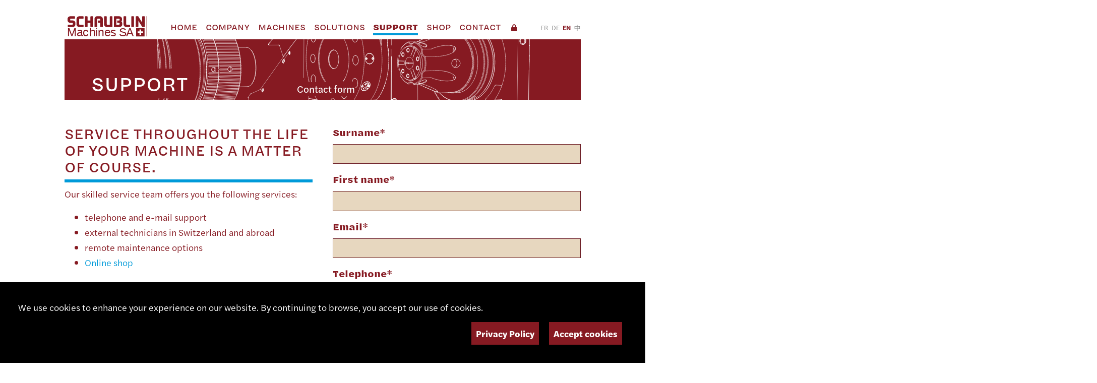

--- FILE ---
content_type: text/html; charset=UTF-8
request_url: https://smsa.ch/e/sav
body_size: 11847
content:

<!DOCTYPE html>
<html lang="en">
<head>
    <meta charset="UTF-8">
    <meta name="viewport" content="width=device-width, initial-scale=1, maximum-scale=2, user-scalable=yes">
    <meta http-equiv="X-UA-Compatible" content="IE=edge">

    <title>SCHAUBLIN MACHINES SA - Support</title>
    <meta name="description" content="             SERVICE THROUGHOUT THE LIFE OF YOUR MACHINE IS A MATTER OF COURSE.Our skilled service...">
    <meta name="keywords" content="">

    <meta property="fb:app_id" content=""/>
    <meta property="og:type" content="website"/>
    <meta property="og:title" content="SCHAUBLIN MACHINES SA - Support"/>
    <meta property="og:url"
          content="https://smsa.ch/e/sav/sav"/>
    <meta property="og:description" content="SERVICE THROUGHOUT THE LIFE OF YOUR MACHINE IS A MATTER OF COURSE.Our skilled service..."/>
    <meta property="og:site_name" content="SCHAUBLIN MACHINES SA - Support"/>

            <meta property="og:image" content="/uploads/1500_1500_smsa-rs.jpg">

        <meta property="og:image:width" content="1500" /><meta property="og:image:height" content="787" />
    
    <meta property="og:updated_time" content="1768949747"/>

    <link rel="stylesheet" href="https://cdnjs.cloudflare.com/ajax/libs/font-awesome/6.4.0/css/all.min.css"
          integrity="sha512-iecdLmaskl7CVkqkXNQ/ZH/XLlvWZOJyj7Yy7tcenmpD1ypASozpmT/E0iPtmFIB46ZmdtAc9eNBvH0H/ZpiBw=="
          crossorigin="anonymous" referrerpolicy="no-referrer"/>
    <link rel="stylesheet" href="https://maxcdn.bootstrapcdn.com/bootstrap/4.0.0-beta.3/css/bootstrap.min.css">
    <link rel="stylesheet" href="https://ajax.googleapis.com/ajax/libs/jqueryui/1.12.1/themes/base/jquery-ui.css">
    <script src="https://code.jquery.com/jquery-2.2.4.min.js"></script>
    <link rel="stylesheet" href="https://use.typekit.net/byn3yna.css">
    <link rel="stylesheet" type="text/css" href="/js/lightbox/simplelightbox.css"/>
    <link rel="stylesheet" href="https://unpkg.com/leaflet@1.5.1/dist/leaflet.css"/>


    <link rel="apple-touch-icon" sizes="180x180" href="/favicon/apple-touch-icon.png">
    <link rel="icon" type="image/png" sizes="32x32" href="/favicon//favicon-32x32.png">
    <link rel="icon" type="image/png" sizes="16x16" href="/favicon//favicon-16x16.png">
    <link rel="manifest" href="/favicon//site.webmanifest">
    <link rel="mask-icon" href="/favicon//safari-pinned-tab.svg" color="#861A22">

    
    <link rel="stylesheet" href="/css/temp.css?t=1768949747">
    <link rel="stylesheet" href="/css/site.css?t=1768949747">

    
    
    <script type="text/javascript">
        // <![CDATA[
        var TrackerObjectID = '9554';
        var TrackerResourceID = 'r_d17274';
        //var TrackerGoogleKeys={"www.smsa.ch":'UA-33293833-2'};
        var TrackerGoogleKeys = {
            "www.smsa.ch": 'UA-1099488-1'
        };

        /* Mécanisme de tracking
        -------------------------------------------------------------- */

        var _gaq = _gaq || [];
        _gaq.push(['_setAccount', TrackerGoogleKeys[top.location.host]]);
        _gaq.push(['_setCustomVar', 1, 'ContextResourceID', TrackerResourceID, 3]);
        _gaq.push(['_trackPageview']);

        var TrackerCategory = document.location.pathname.substring(1).replace(/\.[a-zA-Z]+$/, '');
        TrackerCategory += document.location.search.replace(/[?=&]/g, '/');
        TrackerCategory = TrackerCategory.replace(/ReturnURL\/[^\/]*$/);

        var Tracker = {
            Category: TrackerCategory,
            Domain: document.location.hostname,
            ObjectID: TrackerObjectID,
            ResourceID: TrackerResourceID,
            Configuration: {
                GA: {
                    Account: TrackerGoogleKeys[top.location.host]
                }
            },
            Providers: {
                'GA': function(category, action, label, value, id) {
                    if (action && action.length > 0) {
                        value = (value) ? value : 1;
                        _gaq.push(['_trackEvent', category, action, label, value]);
                    }
                },
                'IC2': function(category, action, label, value, id) {
                    if (window.console)
                        console.log('Track:', {
                            'category': category,
                            'action': action,
                            'label': label,
                            'value': value,
                            'id': id
                        });
                }
            },
            TrackEvent: function(category, action, label, value, id)
            {
                if (typeof (category) == "undefined") {
                    category = this.Category;
                }
                if (typeof (action) == "undefined") {
                    action = false;
                }
                if (typeof (label) == "undefined") {
                    label = false;
                }
                if (typeof (value) == "undefined") {
                    value = false;
                }
                if (typeof (id) == "undefined") {
                    id = this.ObjectID;
                }
                for (var p in this.Providers) {
                    this.Providers[p](category, action, label, value, id);
                }
            },
            TrackShadowboxEvent: function(sb, action)
            {
                if (sb.link && sb.player == 'img') {
                    var label_title = (sb.title != '') ? sb.title : 'Image';
                    label_title + ' - ' + sb.content.replace(/\?puid=[^&]+/i, '');
                    this.TrackEvent('Shadowbox', action, label_title);
                }
            },
            TrackDownloadEvent: function(category, action, label, trackid)
            {
                if (typeof (window.pageTracker) == "undefined") {
                    window.pageTracker = _gat._getTracker(TrackerGoogleKeys[top.location.host]);
                }

                /* EVENT */
                window.pageTracker._setCustomVar(1, 'ContextResourceID', trackid, 3);
                this.TrackEvent(category, action, label);

                /* PAGE VIEW */
                window.pageTracker._trackPageview(label);
            },
            TrackMobileEvent: function(action, label, value, id)
            {
                var path_nav = location.pathname.substring(1).replace(/\.[a-zA-Z]+$/, '');
                path_nav += location.search.replace(/[?=&]/g, '/');
                var path_hash = location.hash.substring(2);
                path_hash = path_hash.replace(/[?=&]/g, '/');
                path_hash = path_hash.replace(/\.aspx|\.html|\.htm/g, '');
                this.Category = (path_nav + path_hash).replace(/\/$/, '');
                this.TrackEvent(this.Category, action, label, value, id);
            }
        };
        // ]]
    </script>

</head>
<body id='sav' class='sav e' data-lang='e'>


<div id='btn-insigne' data-target='#header' class='page-nav inner-nav-button'></div>
<!--<div id='btn-top' class='page-nav'></div>-->

<div id='wrapper'>


    <div id='header'  >

        <a id='logo' href='/e/accueil'>

            <h1 class='texte_primaire'></h1>
            <h2 class='texte_primaire'></h2>

        </a>


        <div id='btn-mobile-menu'>
            MENU
        </div>

        <nav id='nav'>

            <a  href='/e/accueil' >Home</a><a  href='/e/entreprise' >Company</a><a  href='/e/machines' >Machines</a><a  href='/e/solutions' >Solutions</a><a  class="selected"  href='/e/sav' >Support</a><a  href='https://shop.schaublinmachines.com/'  target='_blank' >Shop</a><a  href='/e/contact' >Contact</a>
            <a id='btn-account' href='https://partners.smsa.ch' target=_blank><i class='fa fa-lock'></i></a>
        </nav>

        <div id='lang' class='texte_principal'>
            <a href='/f/sav' class=''>FR</a>
            <a href='/d/sav' class=''>DE</a>
            <a href='/e/sav' class=' active '>EN</a>
            <a href='/c/sav' class=''>中</a>

        </div>
    </div>

    

    <div id='page'>

        <div id='title' style='background-color: rgb(134, 26, 34); background-image: url(/uploads/smsa-1920-300-01.svg);'><div class='back-button'></div><h3><span style='background-color: rgb(134, 26, 34);'>Support</span></h3><h4><span style='background-color: rgb(134, 26, 34);'>Contact form</span></h4></div><div class='cols'><div class='col two'><div class='contenu'>             <h3>SERVICE THROUGHOUT THE LIFE OF YOUR MACHINE IS A MATTER OF COURSE.</h3><p>Our skilled service team offers you the following services:</p><ul><li>telephone and e-mail support</li><li>external technicians in Switzerland and abroad</li><li>remote maintenance options</li><li><a href="https://shop.schaublinmachines.com/en/" target="_blank">Online shop</a></li></ul><p>We're here to answer your questions and work with you to find solutions by supplying spare parts or, if necessary, scheduling a service call. Even abroad, our customers and agents can count on direct contact with our mechanical and software specialists.</p><p><br></p><p>WE'RE THERE FOR YOU, EVEN AFTER THE WARRANTY EXPIRES.<br></p><p>You can rely on competent support and unrivalled service throughout the life of your machine. From repairs to spare parts, we take care of everything.</p><p>We have tens of thousands of spare parts in stock, enabling us to service machines that are over 60 years old.<br></p></div></div><div class='col two'><div class='contenu'><script src='https://js.zohostatic.eu/support/app/js/jqueryandencoder.ffa5afd5124fbedceea9.js'></script>
<script>
    function trimBoth(str) {
        return jQuery.trim(str);
    }
    function setAllDependancyFieldsMapping() {
        var mapDependancyLabels = getMapDependenySelectValues(jQuery("[id='property(module)']").val(), "JSON_MAP_DEP_LABELS");
        if (mapDependancyLabels) {
            for (var i = 0; i < mapDependancyLabels.length; i++) {
                var label = mapDependancyLabels[i];
                var obj = document.forms['zsWebToCase_7318000000747067'][label];
                if (obj) {
                    setDependent(obj, true);
                }
            }
        }
    }
    function getMapDependenySelectValues(module, key) {
        var dependencyObj = jQuery.parseJSON(jQuery("[id='dependent_field_values_" + module + "']").val());
        if (dependencyObj == undefined) {
            return dependencyObj;
        }
        return dependencyObj[key];
    }
    function setDependent(obj, isload) {
        var name = obj.id || (obj[0] && obj[0].id) || "";
        var module = jQuery("[id='property(module)']").val();
        var val = "";
        var myObject = getMapDependenySelectValues(module, "JSON_VALUES");
        if (myObject != undefined) {
            val = myObject[name];
        }
        var mySelObject = getMapDependenySelectValues(module, "JSON_SELECT_VALUES");
        if (val != null && val != "" && val != "null" && mySelObject) {
            var fields = val;
            for (var i in fields) {
                if (fields.hasOwnProperty(i)) {
                    var isDependent = false;
                    var label = i;
                    var values = fields[i];
                    if (label.indexOf(")") > -1) {
                        label = label.replace(/\)/g, '_____');
                    }
                    if (label.indexOf("(") > -1) {
                        label = label.replace(/\(/g, '____');
                    }
                    if (label.indexOf(".") > -1) {
                        label = label.replace(/\./g, '___');
                    }
                    var depObj = document.forms['zsWebToCase_7318000000747067'][label];
                    if (depObj && depObj.options) {
                        var mapValues = "";
                        var selected_val = depObj.value;
                        var depLen = depObj.options.length - 1;
                        for (var n = depLen; n >= 0; n--) {
                            if (depObj.options[n].selected) {
                                if (mapValues == "") {
                                    mapValues = depObj.options[n].value;
                                } else {
                                    mapValues = mapValues + ";;;" + depObj.options[n].value;
                                }
                            }
                        }
                        depObj.value = "";
                        var selectValues = mySelObject[label];
                        for (var k in values) {
                            var rat = k;
                            if (rat == "-None-") {
                                rat = "";
                            }
                            var parentValues = mySelObject[name];
                            if (rat == trimBoth(obj.value)) {
                                isDependent = true;
                                depObj.length = 0;
                                var depvalues = values[k];
                                var depLen = depvalues.length - 1;
                                for (var j = 0; j <= depLen; j++) {
                                    var optionElement = document.createElement("OPTION");
                                    var displayValue = depvalues[j];
                                    var actualValue = displayValue;
                                    if (actualValue == "-None-") {
                                        optionElement.value = "";
                                        displayValue = "-None-";
                                    } else {
                                        optionElement.value = actualValue;
                                    }
                                    optionElement.text = displayValue;
                                    if (mapValues != undefined) {
                                        var mapValue = mapValues.split(";;;");
                                        var len = mapValue.length;
                                        for (var p = 0; p < len; p++) {
                                            if (actualValue == mapValue[p]) {
                                                optionElement.selected = true;
                                            }
                                        }
                                    }
                                    depObj.options.add(optionElement);
                                }
                            }
                        }
                        if (!isDependent) {
                            depObj.length = 0;
                            var len = selectValues.length;
                            for (var j = 0; j < len; j++) {
                                var actualValue = selectValues[j];
                                var optionElement = document.createElement("OPTION");
                                if (actualValue == "-None-") {
                                    optionElement.value = "";
                                } else {
                                    optionElement.value = selectValues[j];
                                }
                                optionElement.text = selectValues[j];
                                depObj.options.add(optionElement);
                            }
                            depObj.value = selected_val;
                        }
                        if (!isload) {
                            setDependent(depObj, false);
                        }
                        var jdepObj = jQuery(depObj);
                        if (jdepObj.hasClass('select2-offscreen')) {
                            jdepObj.select2("val", jdepObj.val());
                        }
                    }
                }
            }
        }
    }
    var zctt = function() {
        var tt,
            mw = 400,
            top = 10,
            left = 0,
            doctt = document;
        var ieb = doctt.all ? true : false;
        return {
            showtt: function(cont, wid) {
                if (tt == null) {
                    tt = doctt.createElement('div');
                    tt.setAttribute('id', 'tooltip-zc');
                    doctt.body.appendChild(tt);
                    doctt.onmousemove = this.setpos;
                    doctt.onclick = this.hidett;
                }
                tt.style.display = 'block';
                tt.innerHTML = cont;
                tt.style.width = wid ? wid + 'px' : 'auto';
                if (!wid && ieb) {
                    tt.style.width = tt.offsetWidth;
                }
                if (tt.offsetWidth > mw) {
                    tt.style.width = mw + 'px'
                }
                h = parseInt(tt.offsetHeight) + top;
                w = parseInt(tt.offsetWidth) + left;
            },
            hidett: function() {
                tt.style.display = 'none';
            },
            setpos: function(e) {
                var u = ieb ? event.clientY + doctt.body.scrollTop : e.pageY;
                var l = ieb ? event.clientX + doctt.body.scrollLeft : e.pageX;
                var cw = doctt.body.clientWidth;
                var ch = doctt.body.clientHeight;
                if (l < 0) {
                    tt.style.left = left + 'px';
                    tt.style.right = '';
                } else if ((l + w + left) > cw) {
                    tt.style.left = '';
                    tt.style.right = ((cw - l) + left) + 'px';
                } else {
                    tt.style.right = '';
                    tt.style.left = (l + left) + 'px';
                }
                if (u < 0) {
                    tt.style.top = top + 'px';
                    tt.style.bottom = '';
                } else if ((u + h + left) > ch) {
                    tt.style.top = '';
                    tt.style.bottom = ((ch - u) + top) + 'px';
                } else {
                    tt.style.bottom = '';
                    tt.style.top = (u + top) + 'px';
                }
            }
        };
    }();
    var zsWebFormMandatoryFields = new Array("Contact Name", "First Name", "Email", "Phone", "N° BL", "Subject");
    var zsFieldsDisplayLabelArray = new Array("Nom", "Prénom", "E-mail", "Téléphone", "N° BL", "Objet");
    function zsValidateMandatoryFields() {
        var name = '';
        var email = '';
        var isError = 0;
        for (var index = 0; index < zsWebFormMandatoryFields.length; index++) {
            isError = 0;
            var fieldObject = document.forms['zsWebToCase_7318000000747067'][zsWebFormMandatoryFields[index]];
            if (fieldObject) {
                if (((fieldObject.value).replace(/^\s+|\s+$/g, '')).length == 0) {
                    alert(zsFieldsDisplayLabelArray[index] + ' ne peut être vide ');
                    fieldObject.focus();
                    isError = 1;
                    return false;
                } else {
                    if (fieldObject.name == 'Email') {
                        if (!fieldObject.value.match(/^([\w_][\w\-_.+\'&]*)@(?=.{4,256}$)(([\w]+)([\-_]*[\w])*[\.])+[a-zA-Z]{2,22}$/)) {
                            isError = 1;
                            alert('Entrez une adresse e-mail valide');
                            fieldObject.focus();
                            return false;
                        }
                    }
                }
                if (fieldObject.nodeName == 'SELECT') {
                    if (fieldObject.options[fieldObject.selectedIndex].value == '-None-') {
                        alert(zsFieldsDisplayLabelArray[index] + ' ne peut être vide');
                        fieldObject.focus();
                        isError = 1;
                        return false;
                    }
                }
                if (fieldObject.type == 'checkbox') {
                    if (fieldObject.checked == false) {
                        alert('Veuillez accepter ' + zsFieldsDisplayLabelArray[index]);
                        fieldObject.focus();
                        isError = 1;
                        return false;
                    }
                }
            }
        }
        if (isError == 0) {
            if (document.forms['zsWebToCase_7318000000747067']['zsWebFormCaptchaWord'].value.replace(/^\s+|\s+$/g, '').length == 0) {
                alert('Veuillez saisir le code captcha.');
                document.forms['zsWebToCase_7318000000747067']['zsWebFormCaptchaWord'].focus();
                return false;
            }
        }
        if (isError == 0) {
            document.getElementById('zsSubmitButton_7318000000747067').setAttribute('disabled', 'disabled');
        }
    }
    var ZSEncoder = {
        encodeForHTML: function(str) {
            if (str && typeof (str) === 'string') {
                return jQuery.encoder.encodeForHTML(str);
            }
            return str;
        },
        encodeForHTMLAttribute: function(str) {
            if (str && typeof (str) === 'string') {
                return jQuery.encoder.encodeForHTMLAttribute(str);
            }
            return str;
        },
        encodeForJavascript: function(str) {
            if (str && typeof (str) === 'string') {
                return jQuery.encoder.encodeForJavascript(str);
            }
            return str;
        },
        encodeForCSS: function(str) {
            if (str && typeof (str) === 'string') {
                return jQuery.encoder.encodeForCSS(str);
            }
            return str;
        }
    };
    var zsAttachedAttachmentsCount = 0;
    var zsAllowedAttachmentLimit = 4;
    var zsAttachmentFileBrowserIdsList = [1, 2, 3, 4, 5];
    function zsOpenCloudPickerIframe() {
        if (zsAttachedAttachmentsCount < 5) {
            var zsCloudPickerIframeSrc = jQuery('#zsCloudPickerIframeSrc').val();
            jQuery('#zsCloudAttachmentIframe').attr('src', zsCloudPickerIframeSrc.substring(0, zsCloudPickerIframeSrc.length - 1) + (5 - zsAttachedAttachmentsCount)).show();
            zsListenCloudPickerMessages();
        }
    }
    function zsListenCloudPickerMessages() {
        if (window.addEventListener) {
            window.addEventListener('message', zsWebReceiveMessage, false);
        } else if (window.attachEvent) {
            window.attachEvent('onmessage', zsWebReceiveMessage);
        }
    }
    var zsCloudPickerJSON = {};
    function zsWebReceiveMessage(event) {
        var zsUrlRegex = /^(ht|f)tp(s?)\:\/\/[0-9a-zA-Z]([-.\w]*[0-9a-zA-Z])*(:(0-9)*)*(\/?)([a-zA-Z0-9\-\.\?\,\:\'\/\\+=&amp;%\$#_]*)?$/;
        if (zsUrlRegex.test(event.origin)) {
            var zsMessageType = event.data.split('&&&');
            if (zsMessageType[0] == 'zsCloudPickerMessage') {
                if (window.addEventListener) {
                    window.removeEventListener('message', zsWebReceiveMessage, false);
                } else if (window.attachEvent) {
                    window.detachEvent('onmessage', zsWebReceiveMessage);
                }
                jQuery('#zsCloudAttachmentIframe').hide();
                var isAttachedFilesDetails = zsMessageType[1].split('|||');
                if (isAttachedFilesDetails[0] == 'cloudPickerResponse') {
                    var zsCloudPickerAttachmentDetails = isAttachedFilesDetails[1].split('::::');
                    var zsCloudPickerAttachmentsJSON = jQuery.parseJSON(zsCloudPickerAttachmentDetails[0]);
                    if (zsAttachedAttachmentsCount <= zsAllowedAttachmentLimit) {
                        zsRenderCloudAttachments(zsCloudPickerAttachmentsJSON);
                    } else {
                        alert('Vous ne pouvez pas joindre plus de 5 fichiers');
                        return false;
                    }
                }
            }
        }
    }
    function zsRenderCloudAttachments(zsCloudPickerAttachmentsJSON) {
        if (!jQuery.isEmptyObject(zsCloudPickerAttachmentsJSON)) {
            jQuery.each(zsCloudPickerAttachmentsJSON, function(cloudServiceName, attachments) {
                var zsAttachmentsArray = [];
                if (!jQuery.isEmptyObject(zsCloudPickerJSON[cloudServiceName])) {
                    zsAttachmentsArray = zsCloudPickerJSON[cloudServiceName];
                }
                for (var attachmentsIndex = 0; attachmentsIndex < attachments.length; attachmentsIndex++) {
                    if (zsAttachedAttachmentsCount <= zsAllowedAttachmentLimit) {
                        var zsCloudAttachmentsList = '';
                        var attachmentsDetailJSON = attachments[attachmentsIndex];
                        var zsCloudAttachmentName = attachmentsDetailJSON['docName'];
                        var extension = zsCloudAttachmentName.split('.').pop().toLowerCase();
                        var unSupportedExtensions = ["ade", "adp", "bat", "chm", "cmd", "com", "cpl", "exe", "hta", "ins", "isp", "jar", "lib", "lnk", "mde", "msc", "msp", "mst", "pif", "scr", "sct", "shb", "sys", "vb", "vbe", "vxd", "wsc", "wsf", "wsh", "jse", "vbs"];
                        if (unSupportedExtensions.indexOf(extension) != -1) {
                            alert("Le fichier n'a pas été joint, car son extension n'est pas prise en charge.");
                            continue;
                        }
                        zsAttachedAttachmentsCount = zsAttachedAttachmentsCount + 1;
                        var zsCloudAttachmentId = attachmentsDetailJSON['docId'];
                        zsCloudAttachmentId = zsCloudAttachmentId.replace(/\s/g, '');
                        zsCloudAttachmentsList = '<div class="filenamecls zsFontClass">' + ZSEncoder.encodeForHTML(zsCloudAttachmentName) + '<a id="' + ZSEncoder.encodeForHTMLAttribute(zsCloudAttachmentId) + '" cloudservice="' + ZSEncoder.encodeForHTMLAttribute(cloudServiceName) + '" class="zscloudAttachment" style="margin-left:10px;" href="javascript:;">X</a> </div>';
                        jQuery('#zsFileBrowseAttachments').append(zsCloudAttachmentsList);
                        zsAttachmentsArray.push(attachmentsDetailJSON);
                        zsCloudPickerJSON[cloudServiceName] = zsAttachmentsArray;
                        jQuery("input[name='zsCloudPickerAttachments']")[0].value = JSON.stringify(zsCloudPickerJSON);
                    }
                }
            });
        }
        zsChangeMousePointer();
    }
    jQuery(document).off('click.cAtm').on('click.cAtm', '.zscloudAttachment', function() {
        var cloudService = jQuery(this).attr('cloudservice');
        var cloudAttachmentId = jQuery(this).attr('id');
        var zsCloudAttachmentsArr = zsCloudPickerJSON[cloudService];
        var isZsCloudAttachmentRemoved = 0;
        for (var attachmentsIndex = 0; attachmentsIndex < zsCloudAttachmentsArr.length; attachmentsIndex++) {
            if (isZsCloudAttachmentRemoved != 1) {
                jQuery.each(zsCloudAttachmentsArr[attachmentsIndex], function(attachmentsDetailJsonKey, attachmentsDetailJsonValue) {
                    if (attachmentsDetailJsonKey == 'docId' && attachmentsDetailJsonValue.replace(/\s/g, '') == cloudAttachmentId) {
                        var zsAttachmentToBeRemoved = jQuery.inArray(zsCloudAttachmentsArr[attachmentsIndex], zsCloudAttachmentsArr);
                        zsCloudAttachmentsArr.splice(zsAttachmentToBeRemoved, 1);
                        isZsCloudAttachmentRemoved = 1;
                    }
                });
            }
        }
        jQuery(this).parent().remove();
        zsAttachedAttachmentsCount = zsAttachedAttachmentsCount - 1;
        jQuery("input[name='zsCloudPickerAttachments']")[0].value = JSON.stringify(zsCloudPickerJSON);
        zsChangeMousePointer();
    });
    function zsRenderBrowseFileAttachment(zsAttachmentObject, zsAttachmentDetails) {
        if (zsAttachmentObject != '') {
            if ((zsAttachmentDetails.files && (zsAttachmentDetails.files[0].size / (1024 * 1024)) > 20)) {
                zsAttachmentDetails.value = '';
                alert('La taille maximale autorisée est 20Mo.');
                return;
            }
            if (zsAttachedAttachmentsCount < 5) {
                var zsFileName = '';
                if ((zsAttachmentObject.indexOf('\\') > -1)) {
                    var zsAttachmentDataSplits = zsAttachmentObject.split('\\');
                    var zsAttachmentDataSplitsLen = zsAttachmentDataSplits.length;
                    zsFileName = zsAttachmentDataSplits[zsAttachmentDataSplitsLen - 1];
                } else {
                    zsFileName = zsAttachmentObject;
                }
                var extension = zsFileName.split('.').pop().toLowerCase();
                var unSupportedExtensions = ["ade", "adp", "bat", "chm", "cmd", "com", "cpl", "exe", "hta", "ins", "isp", "jar", "lib", "lnk", "mde", "msc", "msp", "mst", "pif", "scr", "sct", "shb", "sys", "vb", "vbe", "vxd", "wsc", "wsf", "wsh", "jse", "vbs"];
                if (unSupportedExtensions.indexOf(extension) != -1) {
                    alert("Le fichier n'a pas été joint, car son extension n'est pas prise en charge.");
                    return;
                }
                var zsCurrentAttachmentIdTokens = jQuery(zsAttachmentDetails).attr('id').split('_');
                var zsCurrentAttachmentId = parseInt(zsCurrentAttachmentIdTokens[1]);
                var zsAttachmentIdToBeRemoved = jQuery.inArray(zsCurrentAttachmentId, zsAttachmentFileBrowserIdsList);
                zsAttachmentFileBrowserIdsList.splice(zsAttachmentIdToBeRemoved, 1);
                var zsNextAttachmentId = zsAttachmentFileBrowserIdsList[0];
                var zsnextAttachment = 'zsattachment_' + zsNextAttachmentId;
                jQuery('#zsattachment_' + zsCurrentAttachmentId).hide();
                jQuery('#' + zsnextAttachment).show();
                jQuery('#zsFileBrowseAttachments').append('<div class="filenamecls zsFontClass" id="file_' + zsCurrentAttachmentId + '">' + ZSEncoder.encodeForHTML(zsFileName) + '<a class="zsfilebrowseAttachment" style="margin-left:10px;" href="javascript:;" id="fileclose_' + zsCurrentAttachmentId + '">X</a></div>');
                zsAttachedAttachmentsCount = zsAttachedAttachmentsCount + 1;
            }
        }
        zsChangeMousePointer();
    }
    jQuery(document).off('click.fba').on('click.fba', '.zsfilebrowseAttachment', function() {
        var currentlyDeletedElement = jQuery(this).attr('id').split('_')[1];
        jQuery('#zsattachment_' + currentlyDeletedElement).val('');
        jQuery('#zsattachment_' + currentlyDeletedElement).replaceWith(jQuery('#zsattachment_' + currentlyDeletedElement).clone());
        jQuery(this).parent().remove();
        zsAttachedAttachmentsCount = zsAttachedAttachmentsCount - 1;
        zsAttachmentFileBrowserIdsList.push(parseInt(currentlyDeletedElement));
        zsRearrangeFileBrowseAttachments();
        zsChangeMousePointer();
    });
    function zsRearrangeFileBrowseAttachments() {
        jQuery.each(jQuery('input[type = file]'), function(fileIndex, fileObject) {
            fileIndex = fileIndex + 1;
            if (fileIndex == zsAttachmentFileBrowserIdsList[0]) {
                jQuery('#zsattachment_' + fileIndex).show();
            } else {
                jQuery('#zsattachment_' + fileIndex).hide();
            }
        });
    }
    function zsOpenFileBrowseAttachment(clickEvent) {
        if (zsAttachedAttachmentsCount >= 5) {
            clickEvent.preventDefault();
        }
    }
    function zsChangeMousePointer() {
        if (zsAttachedAttachmentsCount >= 5) {
            jQuery('#zsMaxLimitMessage').show();
            jQuery('#zsattachment_1,#zsattachment_2,#zsattachment_3,#zsattachment_4,#zsattachment_5').hide();
            jQuery('#zsBrowseAttachment,#zsCloudAttachment').css('cursor', 'default');
        } else {
            jQuery('#zsMaxLimitMessage').hide();
            zsRearrangeFileBrowseAttachments();
            jQuery('#zsBrowseAttachment,#zsCloudAttachment').css('cursor', 'pointer');
        }
    }
    function zsRegenerateCaptcha() {
        var webFormxhr = {};
        webFormxhr = new XMLHttpRequest();
        webFormxhr.open('GET', 'https://desk.zoho.eu/support/GenerateCaptcha?action=getNewCaptcha', true);
        webFormxhr.onreadystatechange = function() {
            if (webFormxhr.readyState === 4 && webFormxhr.status === 200) {
                try {
                    var response = (webFormxhr.responseText != null) ? JSON.parse(webFormxhr.responseText) : '';
                    document.getElementById('zsCaptchaUrl').src = response.captchaUrl;
                    document.getElementsByName('xJdfEaS')[0].value = response.captchaDigest;
                } catch (e) {}
            }
        };
        webFormxhr.send();
    }
    document.onreadystatechange = function() {
        if (window.zsRegenerateCaptcha) {
            zsRegenerateCaptcha();
        }
        setAllDependancyFieldsMapping();
        document.getElementById('zsSubmitButton_7318000000747067').removeAttribute('disabled');
        zsAttachedAttachmentsCount = 0;
        zsAttachmentFileBrowserIdsList = [1, 2, 3, 4, 5];
        document.forms['zsWebToCase_7318000000747067']['zsWebFormCaptchaWord'].value = '';
        jQuery('#zsFileBrowseAttachments').html('');
        jQuery.each(jQuery('input[type = file]'), function(fileIndex, fileObject) {
            var zsAttachmentId = jQuery(fileObject).attr('id');
            var zsAttachmentNo = zsAttachmentId.split('_')[1];
            var zsAttachedFile = jQuery('#zsattachment_' + zsAttachmentNo);
            if (zsAttachedFile[0] != undefined && zsAttachedFile[0].files[0] != undefined) {
                var zsFileBrowserAttachmentHtml = '';
                zsAttachedFileName = zsAttachedFile[0].files[0].name;
                zsFileBrowserAttachmentHtml = '<div class="filenamecls zsFontClass" id="file_' + zsAttachmentNo + '">' + ZSEncoder.encodeForHTML(zsAttachedFileName) + '<a class="zsfilebrowseAttachment" style="margin-left:10px" href="javascript:;" id="fileclose_' + zsAttachmentNo + '">X</a></div>';
                jQuery('#zsFileBrowseAttachments').append(zsFileBrowserAttachmentHtml);
                zsAttachedAttachmentsCount = zsAttachedAttachmentsCount + 1;
                var zsAttachmentIdToBeRemoved = jQuery.inArray(parseInt(zsAttachmentNo), zsAttachmentFileBrowserIdsList);
                zsAttachmentFileBrowserIdsList.splice(zsAttachmentIdToBeRemoved, 1);
            }
        });
        if (document.forms['zsWebToCase_7318000000747067']['zsCloudPickerAttachments'] != undefined) {
            var zsCloudAttachments = jQuery.parseJSON(document.forms['zsWebToCase_7318000000747067']['zsCloudPickerAttachments'].value);
            zsRenderCloudAttachments(zsCloudAttachments);
        }
        zsRearrangeFileBrowseAttachments();
        zsChangeMousePointer();
    };
    function zsResetWebForm(webFormId) {
        document.forms['zsWebToCase_' + webFormId].reset();
        document.getElementById('zsSubmitButton_7318000000747067').removeAttribute('disabled');
        setAllDependancyFieldsMapping();
        zsAttachedAttachmentsCount = 0;
        zsAttachmentFileBrowserIdsList = [1, 2, 3, 4, 5];
        jQuery('#zsFileBrowseAttachments').html('');
        zsCloudPickerJSON = {};
        if (document.forms['zsWebToCase_7318000000747067']['zsCloudPickerAttachments'] != undefined) {
            document.forms['zsWebToCase_7318000000747067']['zsCloudPickerAttachments'].value = JSON.stringify({});
        }
        zsRearrangeFileBrowseAttachments();
        zsChangeMousePointer();
    }
</script>
<script src="https://js.zohostatic.eu/support/app/js/jqueryandencoder.ffa5afd5124fbedceea9.js"></script>
<div id="zohoSupportWebToCase">
    <form name="zsWebToCase_7318000000747067" id="zsWebToCase_7318000000747067"
          action="https://support.smsa.ch/support/WebToCase" method="POST" onsubmit="return zsValidateMandatoryFields()"
          enctype="multipart/form-data"><input type="hidden" name="xnQsjsdp" value="9zrzgm7zYglgSeBB*2NA6A$$"> <input
                type="hidden" name="xmIwtLD" value="EsVPTvtFSM1zvU1Wm91xuW2Fij-RGXv3">
        <input type="hidden"
               name="xJdfEaS"
               value="1_C_d12bcd3dc3281ff45776ed46adaa4ef98a4bc5f0ad6991b5e6fd304019195433ce72a3660464bd599d9e0e9d8f19701e0f47f128c32c817581bb1d1ecef84486">
        <input type="hidden" name="actionType" value="Q2FzZXM="> <input type="hidden" id="property(module)"
                                                                        value="Cases"> <input type="hidden"
                                                                                              id="dependent_field_values_Cases"
                                                                                              value="{&quot;JSON_VALUES&quot;:{},&quot;JSON_SELECT_VALUES&quot;:{},&quot;JSON_MAP_DEP_LABELS&quot;:[]}">
        <input type="hidden" name="returnURL" value="https://www.smsa.ch">

        <p>
            <label for=''>
              Surname*
            </label>
            <input type="text" maxlength="120" required name="Contact Name" class="manfieldbdr">
        </p>

        <p>
            <label for=''>
              First name*
            </label>
            <input type="text" maxlength="120" required name="First Name" value=""
                   class="manfieldbdr">
        </p>

        <p>
            <label for=''>
              Email*
            </label>
            <input type="text" maxlength="120" required name="Email" value=""
                   class="manfieldbdr">
        </p>

        <p>
            <label for=''>
              Telephone*
            </label>
            <input type="text" maxlength="120" name="Phone" value="" required
                   class="manfieldbdr">
        </p>

        <p>
            <label for=''>
              BL Number (Serial)*
            </label>
            <input type="text" maxlength="120" name="N° BL" value="" required
                   class="manfieldbdr">
        </p>

        <p>
            <label for=''>
              Subject*
            </label>
            <input type="text" maxlength="255" name="Subject" value="" required
                   class="manfieldbdr">
        </p>

        <p>
            <label for=''>
              Description            </label>
            <textarea name="Description" maxlength="3000" width="250"
                      height="250"></textarea>
        </p>

        <p>
            <label for=''>
              Captcha            </label>
                    <img src="https://accounts.zoho.eu/static/showcaptcha?digest=1_C_d12bcd3dc3281ff45776ed46adaa4ef98a4bc5f0ad6991b5e6fd304019195433ce72a3660464bd599d9e0e9d8f19701e0f47f128c32c817581bb1d1ecef84486"
                         id="zsCaptchaUrl" name="zsCaptchaImage"><a href="javascript:;"
                                                                    style="color:#00a3fe; cursor:pointer; margin-left:10px; vertical-align:middle;text-decoration: none;"
                                                                    class="zsFontClass"
                                                                    onclick="zsRegenerateCaptcha()">Refresh</a>
            <input type="hidden" name="zsCaptchaSrc" value="">
            <input type="text" name="zsWebFormCaptchaWord">
        </p>

    <p>
        <label for=''>
          Attachment        </label>

        <input
                        class="wtcuploadinput" type="file" name="attachment_1" id="zsattachment_1"
                        style="display:block;" onclick="zsOpenFileBrowseAttachment(event)"
                        onchange="zsRenderBrowseFileAttachment(this.value, this)"><input class="wtcuploadinput"
                                                                                         type="file"
                                                                                         name="attachment_2"
                                                                                         id="zsattachment_2"
                                                                                         style="display:none;"
                                                                                         onclick="zsOpenFileBrowseAttachment(event)"
                                                                                         onchange="zsRenderBrowseFileAttachment(this.value, this)">
                <input class="wtcuploadinput" type="file" name="attachment_3" id="zsattachment_3"
                       style="display:none;" onclick="zsOpenFileBrowseAttachment(event)"
                       onchange="zsRenderBrowseFileAttachment(this.value, this)"> <input class="wtcuploadinput"
                                                                                         type="file"
                                                                                         name="attachment_4"
                                                                                         id="zsattachment_4"
                                                                                         style="display:none;"
                                                                                         onclick="zsOpenFileBrowseAttachment(event)"
                                                                                         onchange="zsRenderBrowseFileAttachment(this.value, this)">
                <input class="wtcuploadinput" type="file" name="attachment_5" id="zsattachment_5"
                       style="display:none;" onclick="zsOpenFileBrowseAttachment(event)"
                       onchange="zsRenderBrowseFileAttachment(this.value, this)">
                <div class="clboth"></div>
              <span
                        id="zsMaxLimitMessage"
                        style="">You can attach up to 5 files at once.</span>
                <div id="zsFileBrowseAttachments"></div>
    </p>
  <input type="submit"
                                                                                                 id="zsSubmitButton_7318000000747067"
                                                                                                 class="zsFontClass bouton"
                                                                                                 value="Send">


<!--                <div class="wb_FtCon wb_common"><span>powered by  </span><a target="_blank"-->
<!--                                                                            rel="noopener noreferrer"-->
<!--                                                                            href="https://zoho.eu/desk"-->
<!--                                                                            class="wb_logoCon"><img class="wb_logo"-->
<!--                                                                                                    src="https://img.zohostatic.eu/support/app/images/portalLogo.36a0e4d48a75cda3df7c.png"></a>-->
<!--                </div>-->

    </form>
</div></div></div><div class='cols'><div class='col two'><p class='file'></p><p class='file'></p><p class='file'></p></div><div class='col two'></div></div></div>
    </div> <!-- page -->


</div> <!-- wrapper -->

<div id='footer'>

    <div class='col'>


        <img src='/uploads/400_400_smsa-insigne-blanc.png' alt='' />    </div>


    <div class='col'>
        <h4>Contact</h4>
                                                <br /><p><i class='fa fa-phone'></i>+41 32 491 67 00</p><br /><p><i class='fa fa-enveloppe'></i><a href='mailto:info@smsa.ch'>info@smsa.ch</a></p>    </div>

    <div class='col'>
        <h4></h4>
        <p><a href='/e/contact'>Contact</a></p>
        <p><a href='/e/contact/representants'>Representatives</a></p>
        <p><a href='https://shop.schaublinmachines.com' target=_blank>Shop</a></p>
        <p><a href='https://partners.smsa.ch' target=_blank>Partner Portal</a></p>
    </div>

    <div class='col'>
        <h4>Social media</h4>

        <a href='https://www.facebook.com/profile.php?id=100087641042087' target='_blank'><i class='rs fab fa-facebook-square'></i></a><a href='https://www.youtube.com/@schaublinmachinessa' target='_blank'><i class='rs fab fa-youtube-square'></i></a><a href='https://www.instagram.com/schaublinmachines/?hl=fr' target='_blank'><i class='rs fab fa-instagram'></i></a><a href='https://www.linkedin.com/company/schaublin-machines-sa/' target='_blank'><i class='rs fab fa-linkedin'></i></a>
        <h4>Newsletter</h4>
        <script type="text/javascript" src="https://webform.statslive.info/ow/[base64]"></script>
<!--
<div id="mc_embed_signup">

    <form action="//smsa.us14.list-manage.com/subscribe/post?u=fe86f8f14ddc407b82f0cfff2&amp;id=0eff3fe4e1" method="post" id="mc-embedded-subscribe-form" name="mc-embedded-subscribe-form" onclick="this.target='_blank';" class="FormNewsletter" novalidate>

        <div id="mc_embed_signup_scroll">
            <div class="field">

                <input type="text" name="LNAME" id="mce-LNAME" class="text" placeholder="">
            </div>
            <div class="field">

                <input type="email" name="EMAIL" id="mce-EMAIL" class="text"  placeholder="">
            </div>

            <div style="position: absolute; left: -5000px;" aria-hidden="true">
                <input type="text" name="b_fe86f8f14ddc407b82f0cfff2_0eff3fe4e1" tabindex="-1" value="">
            </div>

            <div>
                <input type="submit" value="" name="subscribe" id="mc-embedded-subscribe" class="btn bouton">
            </div>
            <div id="mce-responses">
                <div id="mce-error-response" style="display:none;font-size:11px;line-height:15px;clear:both;color:#ccc;font-style:italic;"></div>
                <div id="mce-success-response" style="display:none;font-size:11px;line-height:15px;clear:both;color:#ccc;font-style:italic;"></div>
            </div>
        </div>
    </form>
    <div class="clear"></div>
</div>
</div>

<script type='text/javascript' src='//s3.amazonaws.com/downloads.mailchimp.com/js/mc-validate.js'></script>
<script type='text/javascript'>
    (function($) {
        window.fnames = new Array();
        window.ftypes = new Array();
        fnames[0] = 'EMAIL';
        ftypes[0] = 'email';
        fnames[1] = 'FNAME';
        ftypes[1] = 'text';
        fnames[2] = 'LNAME';
        ftypes[2] = 'text'; /*
                                * Translated default messages for the $ validation plugin.
                                * Locale: FR
                                */



        $.extend($.validator.messages, {
            required: "Ce champ est requis.",
            remote: "Veuillez remplir ce champ pour continuer.",
            email: "Veuillez entrer une adresse email valide.",
            url: "Veuillez entrer une URL valide.",
            date: "Veuillez entrer une date valide.",
            dateISO: "Veuillez entrer une date valide (ISO).",
            number: "Veuillez entrer un nombre valide.",
            digits: "Veuillez entrer (seulement) une valeur numérique.",
            creditcard: "Veuillez entrer un numéro de carte de crédit valide.",
            equalTo: "Veuillez entrer une nouvelle fois la même valeur.",
            accept: "Veuillez entrer une valeur avec une extension valide.",
            maxlength: $.validator.format("Veuillez ne pas entrer plus de {0} caractères."),
            minlength: $.validator.format("Veuillez entrer au moins {0} caractères."),
            rangelength: $.validator.format("Veuillez entrer entre {0} et {1} caractères."),
            range: $.validator.format("Veuillez entrer une valeur entre {0} et {1}."),
            max: $.validator.format("Veuillez entrer une valeur inférieure ou égale à {0}."),
            min: $.validator.format("Veuillez entrer une valeur supérieure ou égale à {0}.")
        });
    }(jQuery));
    var $mcj = jQuery.noConflict(true);
</script>-->    </div>





</div> <!-- footer -->

<div id='credits'>
    <div>
        Imagined and designed by <a href='https://www.giorgianni-moeschler.ch' target=_blank>Giorgianni &
            Moeschler</a>
    </div>
</div>


    <style>
			#_rgpd_banner {
				position:        fixed;
				bottom:          0;
				left:            0;
				width:           100vw;
				background: #000000;
				color: #ffffff;
				padding:         2em;
				justify-content: space-between;
				flex-wrap:       wrap;
				}
			
			._rgpd_btn {
				border:      0;
				color: #ffffff;
				font-weight: 900;
				background: #861A22;
				font-size:   16px
				display:     inline-block;
				padding:     .5em;
				margin:      0 10px;
				cursor:      pointer;
				}
			
			@media screen and (min-device-width: 320px) and (max-width: 768px) {
				
				#_rgpd_action {
                  display: flex;
					flex-direction: column;
					}
				
				._rgpd_btn {
					/*flex:0 0 100%*/
                  margin: 10px 0 0 0;
                  text-align: center;
					}
				}
			
			._rgpd_btn:hover {
				color:           white;
				text-decoration: none;
				}
			
			#_rgpd_action {
				display:         flex;
				width:           100%;
				justify-content: flex-end;
				}
    </style>
    <form method='post'>
        <input type='hidden' name='_rgpd' value='1'/>
        <div id="_rgpd_banner">
            <p>We use cookies to enhance your experience on our website. By continuing to browse, you accept our use of cookies.</p>
            <div id='_rgpd_action'>
              
              <a id='_rgpd_btn-accepte-cookies' class='_rgpd_btn' href='/e/entreprise/protection-des-donnees'>Privacy Policy</a>
                <button type='submit' id="_rgpd_btn-accepte-cookies"
                        class='_rgpd_btn'>Accept cookies</button>
            </div>
        </div>
    </form>
  
<script src="https://maxcdn.bootstrapcdn.com/bootstrap/4.0.0-beta.3/js/bootstrap.min.js"></script>
<script src="https://code.jquery.com/ui/1.12.1/jquery-ui.min.js"></script>
<script src="https://unpkg.com/leaflet@1.5.1/dist/leaflet.js"></script>
<script src="/js/lightbox/simple-lightbox.js"></script>
<script type="text/javascript" src="/js/ui.js?v=1768949747"></script>


</body>
</html>

--- FILE ---
content_type: text/html; charset=UTF-8
request_url: https://webform.statslive.info/ow/eyJpdiI6IkYxYTBOcTlIOEVnXC9ZZ0p2S2lUdUhoVUMzRlJ2emNMSmducFo1cXpTR2lrPSIsInZhbHVlIjoiSjdLbjd3Qmtxc1p4eEtrTEVyRzVGWFVcL0lLMkdwOGZ0aXVIVllRSGJrSkE9IiwibWFjIjoiOTQ4M2JkNzY4OWY5ZmRiZjBmYjcwM2VkNGUwYjExY2IwYzE2M2E1MjYyMjQ5ZjljMDgzOTQ5MTQ0NGE0YzM4YiJ9
body_size: 3774
content:
document.write('<form method="post" action="//newsletter.infomaniak.com/external/submit" class="inf-form" target="_blank"><input type="email" name="email" style="display:none" /><input type="hidden" name="key" value="[base64]"><input type="hidden" name="webform_id" value="14627"><style> .inf-main_7247d70004dfb4ffb60a39768e381097{ background-color:#f5f5f5; padding:25px 20px; margin:25px auto; } .inf-main_7247d70004dfb4ffb60a39768e381097 .inf-content { margin-top:13px;} .inf-main_7247d70004dfb4ffb60a39768e381097 h4, .inf-main_7247d70004dfb4ffb60a39768e381097 span, .inf-main_7247d70004dfb4ffb60a39768e381097 label, .inf-main_7247d70004dfb4ffb60a39768e381097 input, .inf-main_7247d70004dfb4ffb60a39768e381097 .inf-submit, .inf-main_7247d70004dfb4ffb60a39768e381097 .inf-success p a { color:#555555; font-size:14px; } .inf-main_7247d70004dfb4ffb60a39768e381097 h4{ font-size:18px; margin:0px 0px 13px 0px; } .inf-main_7247d70004dfb4ffb60a39768e381097 h4, .inf-main_7247d70004dfb4ffb60a39768e381097 label{ font-weight:bold; } .inf-main_7247d70004dfb4ffb60a39768e381097 .inf-input { margin-bottom:7px; } .inf-main_7247d70004dfb4ffb60a39768e381097 label { display:block;} .inf-main_7247d70004dfb4ffb60a39768e381097 input{ height:35px; color:#999999; border: 1px solid #E9E9E9; border:none; padding-left:7px; } .inf-main_7247d70004dfb4ffb60a39768e381097 .inf-input.inf-error label, .inf-main_7247d70004dfb4ffb60a39768e381097 .inf-input.inf-error span.inf-message{ color: #cc0033; } .inf-main_7247d70004dfb4ffb60a39768e381097 .inf-input.inf-error input{ border: 1px solid #cc0033; } .inf-main_7247d70004dfb4ffb60a39768e381097 .inf-input input { width:100%;} .inf-main_7247d70004dfb4ffb60a39768e381097 .inf-input.inf-error span.inf-message { display: block; } .inf-main_7247d70004dfb4ffb60a39768e381097 .inf-submit { text-align:right;} .inf-main_7247d70004dfb4ffb60a39768e381097 .inf-submit input{ background-color:#777777; color:#ffffff; border:none; font-weight: normal; height:auto; padding:7px; } .inf-main_7247d70004dfb4ffb60a39768e381097 .inf-submit input.disabled{ opacity: 0.4; } .inf-btn { color: rgb(85, 85, 85); border: medium none; font-weight: normal; height: auto; padding: 7px; display: inline-block; background-color: white; box-shadow: 0px 1px 1px rgba(0, 0, 0, 0.24); border-radius: 2px; line-height: 1em; } .inf-rgpd { margin:25px 0px 15px 0px; color:#555555; } </style> <div class="inf-main_7247d70004dfb4ffb60a39768e381097"> <h4></h4> <span></span> <div class="inf-success" style="display:none"> <h4>Votre inscription a été enregistrée avec succès !</h4> <p> <a href="#" class="inf-btn">&laquo;</a> </p> </div> <div class="inf-content"> <div class="inf-input inf-input-text"> <input type="text" name="inf[1]" data-inf-meta = "1" data-inf-error = "Merci de renseigner une adresse email" required="required" placeholder="Email" > </div> <div class="inf-input inf-input-text"> <input type="text" name="inf[3]" data-inf-meta = "3" data-inf-error = "Merci de renseigner une chaine de caractère" placeholder="Nom" > </div> <div class="inf-input inf-input-text"> <input type="text" name="inf[2]" data-inf-meta = "2" data-inf-error = "Merci de renseigner une chaine de caractère" placeholder="Prénom" > </div> <div class="inf-submit"> <input type="submit" name="" value="Valider"> </div> </div> </div> </form>');var script_tag = document.createElement('script');script_tag.setAttribute("type","text/javascript");script_tag.setAttribute("src", "//newsletter.infomaniak.com/webforms/index.js?v=1685627536");document.getElementsByTagName("head")[0].appendChild(script_tag);

--- FILE ---
content_type: text/css
request_url: https://smsa.ch/css/temp.css?t=1768949747
body_size: 164
content:
/*#lang {*/
/*    position: absolute;*/
/*    top:10px;*/
/*    right: 10px;*/
/*}*/

/*#nav {*/
/*    position: absolute;*/
/*    top:50px;*/
/*    right:10px;*/
/*    font-size: 120%;*/
/*}*/

#btn-mobile-menu {
    display: none;
}

/*#header {*/
/*    width: 100%;*/
/*    height: 100px;*/
/*    box-shadow: 0 10px 20px silver;*/
/*}*/

#page {
    min-height: 70vh;
    width: 80vw;
    margin: 5vh 10vw;
}

#footer {
    background: #f0f0f0;
    min-height: 20vh;
}

#map {
    /*width: 300px;*/
    /*height: 300px;*/
    /*position: relative;*/
    /*display:block;*/
    /*border: 1px dotted red;*/
    }

--- FILE ---
content_type: text/css
request_url: https://smsa.ch/css/site.css?t=1768949747
body_size: 4814
content:
body {
    font-family: "halyard-text", sans-serif;
    font-weight: 300;
    font-size: 18px;
}

/* STRUCTURE
******************************************************************************/
#wrapper {
    width: 80vw;
    margin: 0 auto;
}

@media screen and (min-device-width: 320px) and (max-width: 768px) {
    #wrapper {
        width: 94vw;
    }
}

/* EN-TETE
******************************************************************************/
#header {
    display: flex;
    justify-content: space-between;
    padding: 1.5em 0 0em;

}

#logo {
    text-indent: -9999px;
    width: 13vw;
    height: 4vw;
   /* background: url(/img/insigne.svg);*/
    background: url(/img/smsa-logo-rouge.svg);
    background-repeat: no-repeat;
    background-size: cover;

}

.page-nav {
    position: fixed;
    width: 40px;
    height: 40px;
    top:30px;
    opacity: 0;
    background-size: contain;
    transform:scale(.5);
    transition: .2s ease-in-out transform;
    cursor: pointer;
}

.page-nav.show {
    opacity: 1;
    transform:scale(1.1);
}

#btn-insigne {
    background: url(../img/smsa-insigne-rouge.svg);
    left:10px
}

#btn-top {
    background: url(../img/smsa-insigne-rouge.svg);
    right:10px
}



@media screen and (min-device-width: 320px) and (max-width: 768px) {

    .page-nav {
        display: none;
    }
    #logo {
        width: 180px;
        height: 50px;
    }
}


/* NAVIGATION
******************************************************************************/
#nav {
    align-self: center;

}

#nav a {
    font-family: "halyard-micro", sans-serif;
    padding: 0;
    margin: 0 .5em;
    text-transform: uppercase;
    color: #861A22;
    font-weight: normal;
    font-size: 1.3vw;
    border-color: transparent;
    transition: .5s ease-in-out border-bottom-color;
}

#nav a:hover {
    border-bottom: 4px solid silver;
    text-decoration: none;
}

#nav a.selected {
    font-weight: 900;
    border-bottom: 4px solid #009AD9;
}

#btn-account i {
    font-size: 80%;
    }

#btn-mobile-menu {
    display: none;
}


@media screen and (min-device-width: 320px) and (max-width: 768px) {


    #btn-mobile-menu {
        position: absolute;
        font-size: 4vw;
        margin: 0;
        width: 60px;
        height: 60px;
        top: 40px;
        right: 10px;
        z-index: 99900000;
        display: block;
        cursor: pointer;
        color: #861A22;
        text-align: right;
        /*background-color: #B4252D;*/
    }


    .nav-on {
        overflow: hidden;
    }

    #header nav {
        position: fixed;
        top: 0;
        left: 0;
        width: 100vw;
        height: 100vh;
        display: none;
        flex-direction: column;
        justify-content: flex-start;
        padding-top: 20vh;
        margin: 0 0;

    }

    #header nav > div {
        display: block;
        margin: 0;
        padding: 10vh;
        width: 100%;
    }

    #header nav > div > div {
        display: flex;
        flex-direction: column;
        justify-content: center;
        text-align: center;
    }

    #header nav a {
        font-size: 20px;
        text-align: center;
        padding: .2em 0 0;
        background: transparent;
        display: block;
        color: white;
        width: fit-content;
        align-self: center;
        border-bottom: 4px solid transparent;
    }


    #header nav a.active {
        background: transparent;
        font-weight: 900;
    }

    #accueil #header nav a {
        color: white;
    }

    .nav-on #header nav {
        display: flex;
        z-index: 10000;
        background: #861A22;
        top: 0;
    }

    .nav-on #btn-mobile-menu {
        color: white
    }

    #lang {
        visibility: hidden;
    }

    .nav-on #lang {
        width: 90%;
        visibility: visible;
        position: absolute;
        bottom: 10vh;
        z-index: 100001;
        color: white;
        text-align: center;
    }

    .nav-on #lang a {
        color: white;
        font-size: 5vw;
    }

    .nav-on #lang a.active {
        color: white;
        font-weight: 900;
        border-bottom: 4px solid #009AD9;
    }


}

/* SOUS-NAVIGATION
******************************************************************************/
#subnav {
    font-family: "halyard-micro", sans-serif;
    display: flex;
    justify-content: center;
    border-color: transparent;
    /*border-bottom: 1px solid rgba(192, 192, 192, 0.5);*/
    border-top: 1px solid rgba(192, 192, 192, 0.5);
    padding: .5em 0;
    margin-top: 10px;
}

#subnav a {
    font-size: 1.10vw;
    padding: 0;
    margin: 0 1em;
    text-transform: uppercase;
    color: #861A22;
    font-weight: 100;
    transition: .5s ease-in-out border;
}

#subnav a.selected {
    font-weight: 900;
    border-bottom: 4px solid #009AD9;
}

#subnav a:hover {
    border-bottom: 4px solid silver;
    text-decoration: none;
}


/* MOBILE */
@media screen
and (min-device-width: 320px)
and (max-width: 768px) {

    #subnav {
        overflow-x: scroll;
        overflow-style: marquee-block;
        -webkit-overflow-scrolling: touch;
        overflow-y: scroll;
        justify-content: space-between;
        width: 96vw;
        /*position:                   relative;*/
        display: flex;
        /*flex-wrap:                  nowrap;*/
        /*top:                        -1.5vh;*/
        padding: 1.5em 0 1em;
        border-top: 0;

    }

    ::-webkit-scrollbar {
        width: 0px; /* remove scrollbar space */
        background: transparent; /* optional: just make scrollbar invisible */
    }

    #subnav {
        /*left: 0;*/
    }


    #subnav a {
        flex: 0 0 auto;
        /*height:  fit-content;*/
        margin: 0 01em;
        padding: 0;
        font-size: 18px;
    }

}


/* CONTENUS
******************************************************************************/

/* GENERAL */

#title {
    background: url(../img/structure_titre.svg) #861A22;
    background-size: cover;
    background-position: center;
    color: white;
    font-size: 4vw;
    /*padding: .5em;*/
    padding: 2px;
    height: 120px;
    margin-bottom: 50px;
    display: flex;
    justify-content: flex-start;
    flex: 0 0 100%;
}

#title h3, #title h4 {
    align-self: center;
    display: block;
}

#title span {
    background: #861A22;
}

#title h3 {
    font-family: "halyard-micro", sans-serif;
    font-weight: 500;
    text-transform: uppercase;
    font-size: 3vw;
    align-self: flex-end;
    flex: 0 0 40%;
    padding: 0;
}

#title h4 {
    font-size: 1.5vw;
    padding: 0;
    align-self: flex-end;
}

#title .back-button {
    flex: 0 0 5%;
    display: flex;
    padding: 0;
    margin: 0;
    font-size: 40px;
}

#title .back-button span {
    margin: 0;
    background: #AF1D33;;
    height: 100%;
    display: flex;
    flex-direction: column;
    justify-content: center;
    padding: 0 .2em;
    margin-right: 1em;
}

#title .back-button i {

    color: white;
    padding: 0;
    margin: 0;

}

@media screen and (min-device-width: 320px) and (max-width: 768px) {

    #title {
        /*margin-bottom: 10px;*/
        flex-direction: column;
        align-content: flex-start;
        justify-content: flex-end;
        padding: 2px;

    }
    
    #title .back-button {
            width: 40px;
        height: 40px;
        font-size: 200%;
        display:none
        }

    #title h3 {
        font-size: 8vw;
        /*flex: 0 0 100%*/
        justify-self: flex-start;
        align-self: flex-start;
        margin: 4px;
        flex:0
    }

    #title h4 {
        font-size: 4vw;
        justify-self: flex-start;
        align-self: flex-start;
        margin: 4px;
        /*flex: 0 0 100%*/
    }
}

#page {
    min-height: 70vh;
    width: 100%;
    margin: 0 0 5vh 0;
    /*display: flex;*/
    /*flex-wrap: wrap;*/
    /*justify-content: space-between;*/
}

.cols {
    display: flex;
    flex: 0 0 100%;
    justify-content: space-between;
    margin-bottom: 8vh;
    padding: 0;
}

.col {
    padding: 0;

}

.col.one {
    flex: 0 0 100%;
}

.col.two {
    flex: 0 0 48%;
    max-width: 48%;
}

.col.two:first-child {
    margin-right: 4%;
}

.col.three {
    flex: 0 0 33%;
    max-width: 33%;
    margin: 1% 1% 0 0;
}

#grid {
    flex: 0 0 100%;
    display: flex;
    flex-wrap: wrap;
    justify-content: flex-start;

}

#grid .bloc {
    flex: 0 0 30%;
    margin: 3% 3.28% 0 0;
    align-self: flex-start;

}

.card {
    flex: 0 0 31%;
  justify-content: space-between;
    display: flex;
    aspect-ratio: 4/2;
    flex-direction: row;
    margin:2% 2% 0 0;
    border:0
}

.card .photo {
    flex: 0 0 42%;;
    height: 100%;
}

.card .text {
    flex:  0 0 54%;
    display: flex;
    flex-direction: column;
    justify-content: center;
    line-height: 1.1em;
    font-size: 1vw;
}

.card h5 {
    font-family: "halyard-micro", sans-serif;
    font-weight: 700;
    text-transform: uppercase;
    font-size: 1.2vw;
}

.contenu .card a {
    color:  #AF1D33;;
}

.card p {
    font-size: 80%;
}

@media screen and (min-device-width: 320px) and (max-width: 768px) {

    #grid .bloc {
        flex: 0 0 100%;
        margin: 10% 0 0 0;
    }

    .card {
        flex: 0 0 100%
    }

    .card h5 {
        font-size: 4vw;
    }

    .card .text {
        font-size: 4vw;
    }

    .card p {
        font-size: 90%;
    }

}

.s-mask {
    border-bottom-right-radius: 4px;
    border-top-left-radius: 4px;
    overflow: hidden;
}

.visuel {
    width: 100%;
    display: flex;
    flex-direction: column;
    justify-content: flex-end;
    overflow: hidden;
}

.visuel img {
    width: 100%;
}

.visuel .rounded {
    width: 30px;
    height: 30px;
    position: absolute;
    margin-bottom: 0;
}

.smsa-rounded {
    border-bottom-left-radius: 0px;
    border-bottom-right-radius: 4px;
    border-top-left-radius: 4px;
    border-top-right-radius: 0px;
}

.legende {
    text-align: right;
    font-size: 80%;
}

a.link {
    color: #861A22;
    font-family: "halyard-micro", sans-serif;
    padding: 0 0 1em 0;
}


@media screen and (min-device-width: 320px) and (max-width: 768px) {

    .cols {
        flex-wrap: wrap;
    }

    .col.two, .col.three {
        flex: 0 0 100%;
        max-width: 100%;
    }
}

/* LANGUES
******************************************************************************/
#lang {
    align-self: center;
}

#lang a {
    font-size: 1vw;
    text-transform: uppercase;
    color: grey;
    padding-left: 0.2em;
}

#lang a.active {
    font-weight: 900;
    color: #861A22;
}

/* TYP0
******************************************************************************/
h3.titre, .contenu>h3 {
    font-family: "halyard-micro", sans-serif;
    /*font-size: 120%;*/
    text-transform: uppercase;
    color: #861A22;
    padding-bottom: .3em;
    margin-top: 2em;
    margin-bottom: .3em;
    border-bottom: 6px solid #009AD9;
    flex: 0 0 100%
}

h3.titre:first-child, .contenu>h3:first-child {
    margin-top: 0;
}

.contenu {
    font-family: "halyard-text", sans-serif;
    font-weight: 100;
    line-height: 1.7em;
    color: #861A22;
    margin: 0;
    margin-bottom: 2em;
}

.contenu a:not(.bouton) {
    color: #009AD9;
}

@media screen and (min-device-width: 320px) and (max-width: 768px) {
    h3.titre, .contenu>h3 {
        font-size: 5vw;
        padding-top: 2em;
        border-bottom: 5px solid #009AD9;
    }
}

/* ACCUEIL
******************************************************************************/
#slogan {
    font-family: "halyard-micro", sans-serif;
    font-weight: 900;
    margin-top: 1em;
}

#slogan h1 {
    display: none;
}

#slogan h2 {
    font-size: 2vw;
}


.splash {
    display: flex;
    flex-direction: column;
    justify-content: flex-end;
    width: 100%;
    height: 100%;
    color: #333;
    text-decoration: none;
    /*aspect-ratio: 16/9;*/
    /*overflow: hidden;*/
}

.splash .gutter {
    width: 100%;
    aspect-ratio: 16/8;
    overflow: hidden;
}


.splash video, .splash img {
    width: 100%;

}

.splash video {
    pointer-events: none;
}

#accueil .bouton {
    float: right
}

@media screen and (min-device-width: 320px) and (max-width: 768px) {
    #slogan h2 {
        font-size: 5vw;
    }
}


/* CONTENUS
****************************************************/
/* BLOC */
.bloc {
    display: flex;
    flex-direction: column;
    justify-content: flex-end;
    max-width: 100%;
    aspect-ratio: 4/3;
    margin-bottom: 1em;
    transition: .4s ease transform;
    box-shadow: 0 10px 20px rgba(0, 0, 0, .1);
}


.bloc:hover {
    text-decoration: none;
    transform: scale(1.03);

}


/* CARTOUCHE */
.cartouche {
    /*position: absolute;*/
    width: 100%;
    /*text-align: right;*/
    font-size: 100%;
}

.splash .cartouche {
    position: absolute;
    z-index: 100;

}

.carrousel .splash .cartouche {
    bottom: 0
}


.cartouche h3, .cartouche h4, .cartouche h5 {
    width: fit-content;
    background: white;
    padding: .1em .5em;
    text-transform: uppercase;
    color: #871A22;
    margin: 2px 0;

}

.cartouche a {
    color: #871A22;
}


.cartouche h3 {
    background: #F7F0E7;
    font-size: 2vw;
}

.cartouche h4 {
    background: #EEE1CF;
    font-size: 1.5vw;
}

.cartouche h5 {
    background: #DEC39F;
    font-size: 1.5vw;
}

.medium .cartouche h3 {
    font-size: 1.5vw;
}

.medium .cartouche h4 {
    font-size: 1.25vw;
}

.medium .cartouche h5 {
    font-size: 1vw;
}

.small .cartouche h3 {
    font-size: 1.1vw;
    font-weight: 900;
}

.small .cartouche h4 {
    font-size: 1vw;
}

.small .cartouche h5 {
    font-size: .9vw;
}

.cartouche.blue h3 {
    font-family: "halyard-micro", sans-serif;
    font-weight: 900;
    font-size: 2.5vw;
    color: white;
    margin: 0;
    width: fit-content;
    text-align: left;
    background-color: #009AD9;
}

#grid.medium .cartouche.blue h3 {
    font-size: 2.2vw;
}

#grid.small .cartouche.blue h3 {
    font-size: 1.8vw;
}

@media screen and (min-device-width: 320px) and (max-width: 768px) {

    .carrousel .splash .cartouche h3 {
        font-size: 4vw;
    }

    .carrousel .splash .cartouche h4 {
        font-size: 3vw;
    }

    .small .cartouche h3, .medium .cartouche h3 {
        font-size: 4vw;
        font-weight: 900;
    }

    .small .cartouche h4, .medium .cartouche h4 {
        font-size: 3vw;
    }

    .small .cartouche h5, .medium .cartouche h5 {
        font-size: 3vw;
    }

    #grid.medium .cartouche.blue h3 {
        font-size: 4vw;
    }

    #grid.small .cartouche.blue h3 {
        font-size: 4vw;
    }
}


#home-buttons {
    display: flex;
    justify-content: center;
    width: 100%;
    margin: 8vh 0;
}

.col #home-buttons {
    flex-direction: column;
}

#home-buttons .home-button {
    font-family: "halyard-micro", sans-serif;
    font-size: 1vw;
    font-weight: 700;
    padding: .5em 2em;
    background: #861A22;
    text-transform: uppercase;
    color: white;
    text-decoration: none;
    margin: 10px;
    width: 20vw;
    text-align: center;
    align-content: center;
    display: flex;
    justify-content: space-between;
}

.home-button > * {
    align-self: center;
}

#home-buttons .home-button i {
    font-size: 2vw;
}

@media screen and (min-device-width: 320px) and (max-width: 768px) {

    #home-buttons {
        flex-wrap: wrap;
    }

    #home-buttons .home-button {
        font-size: 4vw;
        width: 100%;
    }
}

/* BOUTONS */
.bouton {
    color: white;
    background: #009AD9;
    padding: .5em 2em;
    font-family: "halyard-micro", sans-serif;
    font-weight: 900;
    font-size: 80%;
    transition: .5s background-color ease-in-out;
    text-transform: uppercase;
    display: inline-block;
    margin: .5em 0;
    border: 0;
    /*float: right;*/
}

.bouton:hover {
    text-decoration: none;
    color: white;
    background: #871A22;
}


/* VIDEO */
#video {
    margin-top: 5vh;
}

.video-thumb #video {
    width: 39vw;
   height: 24vw;
}

@media screen and (min-device-width: 320px) and (max-width: 768px) {
  #video {
      width: 95vw;
  }

    .video-thumb #video {
        width: 95vw;
        height: 50vw;
    }
}

/* GALERIES */
#galerie {
    margin: 5vh 0 ;
    display: flex;
    flex-wrap: wrap;
}

#galerie a {
    flex: 0 0 48%;
    margin: 2% 2% 0 0;
}

#galerie img {
    width: 100%;
}

/* PERSONNES */
.personne.item {
    /*display: flex;*/
    /* width: 50vw;*/
}


/* PAGINATION */

#pagination {
    text-align: center;
    margin-top: 1em;
    width: 100%;

    font-family: "halyard-micro", sans-serif;
    font-size: 120%;
    font-weight: 900;
    color: white;
    display: flex;
    justify-content: center;
    align-content: flex-start;
    align-self: flex-start;

}

#pagination li {
    text-align: center;
    width: 1.3em;
    font-weight: 900;
    display: inline-block;
    font-size: 70%;
    margin: 4px;
    background: #871A22;
    color: white;
}

#pagination li a {
    background: silver;
    color: white;
    display: flex;
    justify-content: center;
    text-align: center;
    width: 100%;
    font-weight: 200;

}


/* FILTRES */
#filter {
    background: #EDE4D4;
    border: 2px solid #871A22;;
    margin: -50px 0 2em;
    padding: 0em;
    display: flex;


}

#filter a {
    text-transform: uppercase;
    color: #871A22;
    flex: 0 1 100%;
    display: block;
    font-size: 1vw;
    width: fit-content;
    padding: .1em .2em;
    transition: .5s ease-in-out background-color;
    border-right: 1px solid #871A22;
    text-align: left;
}

#filter a:hover {
    background: #E7D7BF;
    text-decoration: none;

}

#filter a.selected {
    background: #AD9878;
    font-weight: bold;
}

@media screen and (min-device-width: 320px) and (max-width: 768px) {
    #filter {
        flex-direction: column;
    }

    #filter a {
        width: 100%;
        display: block;
        border-right: 0;
        border-bottom: 1px solid #871A22;
        font-size: 4vw;
    }
}


/* PRODUITS */
.produit.item {
    /*display: block;*/
    /*width: 33%;*/

}

.produits.bloc {

}

p.file {
    width: 100%;
    text-align: right;
    margin: 1em 0;
    padding-left: 0;
}

p.file.left {
    text-align: left;
}

p.button {
    width: 100%;
    text-align: left;
    margin: 0;
    padding-left: 0;
}


.categories-liste {
    display: flex;
    justify-content: flex-end;
}

.categories-liste a {
    color: #009AD9;
    padding: 0 1em;
}

.list-line {
    display: flex;
    justify-content: flex-start;
    border-bottom: 1px dotted silver;
    padding-bottom: .5em;
}

.list-line h4 {
    flex: 0 0 20%;
    font-family: "halyard-micro", sans-serif;
    font-weight: 900;
    font-size: 150%;
    align-self: center;
}

.list-line div {
    flex: 0 0 27%;
    text-align: center;

    margin: 20px 20px 0 0;
}

.list-line .bouton {
    float: none;
    margin: 0 auto;
    padding: .2em .4em;
}

@media screen and (min-device-width: 320px) and (max-width: 768px) {
  .list-line {
      flex-wrap: wrap;
      flex-direction: column;

  }

    p.file {
        text-align: center;
    }

    p.file a {
        width: 100%;
    }

    .list-line h4 {
        margin-top: 1em;
    }

    .list-line div {
        margin: 0px 0px 10px 0;
    }

    .list-line .bouton {
        width: 100%;
    }

}

/* EVENEMENTS */
.stand, .dates, .adresse {
    font-size: 2vw;
    border-bottom: 1px dotted silver;
    margin: .2em 0;
    padding: .2em 0;
    font-family: "halyard-micro", sans-serif;
    font-weight: 900;
}

.adresse img {
    height: 1em;
    margin: -.2em 0 0 .2em;
    border: 1px solid silver
}

#map {
    width: 100%;
    height: 40vh;
}
/* PARTENAIRES
******************************************************************************/
#map_partenaires {
    width: 100%;
    height: 50vh;
}

.flag{
    height: 1em;
    margin-right: .5em;
}

.partenaires.item {
    padding: 1em 0 2em;
    line-height: 1.2em;
}

.partenaires.item h5 {
    font-family: "halyard-micro", sans-serif;
    font-weight: 700;
}

.partenaires.item a {
    color: #871A22;
}

@media screen and (min-device-width: 320px) and (max-width: 768px) {
    .partenaires.item {
        padding: 1em 0 1em;
        line-height: 1.5em;
    }
}

    /* EMPLOIS
    ******************************************************************************/
.none {
    font-family: "halyard-micro", sans-serif;
    font-weight: 900;
    text-align: center;
    height: 40vh;
    display: flex;
    justify-content: center;
    flex-direction: column;
}

/* PRESTATIONS
******************************************************************************/
#prestations-visuel {
    width: 100%;
    height: 60vh;
    background: url(/img/visuel-prestations.jpg);
    background-size: contain;
    background-position: center;
    background-repeat: no-repeat;
}

#prestations-visuel .pastille {
    position: absolute;
    background: rgba(135, 26, 34, 0.95);
    color: white;
    font-family: "halyard-micro", sans-serif;
    font-weight: bold;
    width: 11vw;
    height: 11vw;
    padding: .5vw;
    display: flex;
    flex-direction: column;
    justify-content: center;
    text-align: center;
    border-radius: 100%;
    font-size: .9vw;
    cursor: pointer;
    /*word-break: break-word;*/
    -webkit-hyphens: auto;
    -moz-hyphens: auto;
    -ms-hyphens: auto;
    -o-hyphens: auto;
    hyphens: auto;
    text-transform: uppercase;
    transition: .5s ease-in-out transform;
}

#prestations-visuel .pastille:hover {
    text-decoration: none;
    transform:scale(1.1);
}


.titre.inner-nav {
    display: flex;
    justify-content: space-between;
    /*top:0;*/
    /*position: sticky;*/
    /*z-index: 100;*/
    /*background: white;*/
    }

.titre.inner-nav a {
    color:rgba(135, 26, 34, 1);
    cursor: pointer;
    }

@media screen and (min-device-width: 320px) and (max-width: 768px) {

    #prestations-visuel .pastille {
        width: 20vw;
        height: 20vw;
        font-size: 2vw;
        line-height: 1em;
    }

}

@-webkit-keyframes pulse {
    0% {
        -webkit-box-shadow: 0 0 0 0 rgba(0, 0, 0, 0.4);
    }
    10% {
        -webkit-box-shadow: 0 0 0 20px rgba(0, 0, 0, 0);
    }
    20% {
        -webkit-box-shadow: 0 0 0 0 rgba(0, 0, 0, 0);
    }
}

@keyframes pulse {
    0% {
        -moz-box-shadow: 0 0 0 0 rgba(0, 0, 0, 0.4);
        box-shadow:      0 0 0 0 rgba(0, 0, 0, 0.4);
    }
    10% {
        -moz-box-shadow: 0 0 0 20px rgba(0, 0, 44, 0);
        box-shadow:      0 0 0 20px rgba(0, 0, 0, 0);
    }
    20% {
        -moz-box-shadow: 0 0 0 0 rgba(0, 0, 0, 0);
        box-shadow:      0 0 0 0 rgba(0, 0, 0, 0);
    }
}

/* ERREUR
******************************************************************************/
#erreur {
    min-height: 60vh;
    display: flex;
    flex-direction: column;
    justify-content: center;
    text-align: center;
}

#erreur h3 {
    font-size: 4vw;
    font-weight: 900;

}

/* FORMULAIRE
******************************************************************************/
form label {
    font-family: "halyard-micro", sans-serif;
    font-weight: 700;
    display: block;
}

form input[type=text], input[type=email], textarea {
    width: 100%;
    border: 1px solid #6D1E27;
    padding: .2em;
    background: #E7D7BF;
}

form textarea {
    height: 6em;
}


#footer form input[type=text], #footer input[type=email] {
    font-size: 75%;
    margin-bottom: .5em;
    width: 50%;
    float: left;
}


/* PIED DE PAGE
******************************************************************************/
#footer {
    background: #6D1E27;
    width: 100vw;
    color: white;
    display: flex;

}

#footer .col {
    padding: 3vw;
}

#footer h4 {
    font-family: "halyard-micro", sans-serif;
    font-weight: 700;
    text-transform: uppercase;
    margin: 1.5em 0 .5em;
    padding-bottom: 0;
    font-size: 100%;
}

#footer p {
    margin-bottom: 0;
}

#footer a {
    color: white;
}

#footer .rs {
    color: white;
    font-size: 150%;
    margin-right: .3em;
}

#footer img {
    width: 5vw;
}

#credits {
    flex: 0 0 100%;
    font-size: 60%;
    padding: 3vw;
    color: rgba(255, 255, 255, .4);
    text-align: right;
    font-weight: 100;
    background: #6D1E27;
}

#credits a {
    color: rgba(255, 255, 255, .5);
    font-weight: 700;
}

.inf-main_7247d70004dfb4ffb60a39768e381097 {
    background-color: transparent !important;
    padding: 0 !important;;
}

@media screen and (min-device-width: 320px) and (max-width: 768px) {
    #footer {
        flex-direction: column;
        font-size: 80%;
    }

    #footer .col {
        flex: 0 0 100%
    }

    #credits {
        padding: 2em;
    }

    #footer img {
        width: 40vw;
    }
}

/* COOKIES
*********************************************************************************************************************/
#_cookieBanner {
    position: fixed;
    bottom: 0;
    left: 0;
    width: 100vw;
    background: rgba(0, 0, 0, .90);
    color: white;
    padding: 2em;
    display: none;
    justify-content: space-between;
}

#btn-accepte-cookies {
    border: 0;
    color: white;
    font-family: "halyard-micro", sans-serif;
    font-weight: 900;
    background: #6D1E27;;
    font-size: 1vw;
}



@media screen and (min-device-width: 320px) and (max-width: 768px) {

    #_cookieBanner {
        font-size: 16px;
        flex-direction: column;
    }

    #btn-accepte-cookies {
        padding: .5em;
        font-size: 4vw;
    }
}

--- FILE ---
content_type: image/svg+xml
request_url: https://smsa.ch/img/smsa-insigne-rouge.svg
body_size: 884
content:
<?xml version="1.0" encoding="UTF-8" standalone="no"?>
<!DOCTYPE svg PUBLIC "-//W3C//DTD SVG 1.1//EN" "http://www.w3.org/Graphics/SVG/1.1/DTD/svg11.dtd">
<svg width="100%" height="100%" viewBox="0 0 500 500" version="1.1" xmlns="http://www.w3.org/2000/svg" xmlns:xlink="http://www.w3.org/1999/xlink" xml:space="preserve" xmlns:serif="http://www.serif.com/" style="fill-rule:evenodd;clip-rule:evenodd;stroke-linejoin:round;stroke-miterlimit:2;">
    <g transform="matrix(1,0,0,1,-1100,-1000)">
        <g id="LOGOS">
        </g>
        <g id="INSIGNES">
            <g transform="matrix(2.22008,0,0,2.22008,-2041.58,406.97)">
                <path d="M1640.29,41.904L1640.29,253.609C1640.29,261.07 1634.24,267.12 1626.78,267.12L1526.69,267.12C1528.36,266.004 1529.97,264.837 1531.49,263.593C1546.48,251.365 1553.97,235.693 1553.97,216.559C1553.97,198.62 1547.66,184.226 1535.04,173.382C1522.42,162.537 1504.58,155.537 1481.51,152.376L1455.78,148.832C1438.03,146.27 1429.15,138.876 1429.15,126.648C1429.15,119.154 1432.12,113.043 1438.03,108.309C1443.94,103.576 1452.72,101.209 1464.36,101.209C1487.82,101.209 1503.2,112.554 1510.49,135.226L1551.9,120.732C1546.77,104.165 1536.92,90.809 1522.33,80.654C1507.73,70.498 1488.4,65.42 1464.36,65.42C1444.73,65.42 1428.32,69.07 1415.07,76.343L1415.07,55.42C1415.07,47.954 1421.12,41.904 1428.59,41.904L1640.29,41.904ZM1624.42,77.303L1604.99,77.303L1604.99,57.864L1588.33,57.864L1588.33,77.303L1568.89,77.303L1568.89,93.964L1588.33,93.964L1588.33,113.398L1604.99,113.398L1604.99,93.964L1624.42,93.964L1624.42,77.303ZM1473.52,194.084C1496,197.439 1507.24,205.917 1507.24,219.517C1507.24,227.8 1503.84,234.306 1497.04,239.045C1490.23,243.773 1480.13,246.139 1466.72,246.139C1452.12,246.139 1440.39,242.1 1431.52,234.012C1423.36,226.573 1415.07,213.995 1415.07,202.684L1415.07,181.378C1424.11,185.684 1435.01,188.739 1447.79,190.534L1473.52,194.084Z" style="fill:white;"/>
            </g>
            <g transform="matrix(2.22008,0,0,2.22008,-2041.58,906.97)">
                <path d="M1640.29,41.904L1640.29,253.609C1640.29,261.07 1634.24,267.12 1626.78,267.12L1526.69,267.12C1528.36,266.004 1529.97,264.837 1531.49,263.593C1546.48,251.365 1553.97,235.693 1553.97,216.559C1553.97,198.62 1547.66,184.226 1535.04,173.382C1522.42,162.537 1504.58,155.537 1481.51,152.376L1455.78,148.832C1438.03,146.27 1429.15,138.876 1429.15,126.648C1429.15,119.154 1432.12,113.043 1438.03,108.309C1443.94,103.576 1452.72,101.209 1464.36,101.209C1487.82,101.209 1503.2,112.554 1510.49,135.226L1551.9,120.732C1546.77,104.165 1536.92,90.809 1522.33,80.654C1507.73,70.498 1488.4,65.42 1464.36,65.42C1444.73,65.42 1428.32,69.07 1415.07,76.343L1415.07,55.42C1415.07,47.954 1421.12,41.904 1428.59,41.904L1640.29,41.904ZM1624.42,77.303L1604.99,77.303L1604.99,57.864L1588.33,57.864L1588.33,77.303L1568.89,77.303L1568.89,93.964L1588.33,93.964L1588.33,113.398L1604.99,113.398L1604.99,93.964L1624.42,93.964L1624.42,77.303ZM1473.52,194.084C1496,197.439 1507.24,205.917 1507.24,219.517C1507.24,227.8 1503.84,234.306 1497.04,239.045C1490.23,243.773 1480.13,246.139 1466.72,246.139C1452.12,246.139 1440.39,242.1 1431.52,234.012C1423.36,226.573 1415.07,213.995 1415.07,202.684L1415.07,181.378C1424.11,185.684 1435.01,188.739 1447.79,190.534L1473.52,194.084Z" style="fill:rgb(193,32,40);"/>
            </g>
        </g>
    </g>
</svg>


--- FILE ---
content_type: image/svg+xml
request_url: https://smsa.ch/uploads/smsa-1920-300-01.svg
body_size: 83901
content:
<?xml version="1.0" encoding="UTF-8" standalone="no"?>
<!DOCTYPE svg PUBLIC "-//W3C//DTD SVG 1.1//EN" "http://www.w3.org/Graphics/SVG/1.1/DTD/svg11.dtd">
<svg width="100%" height="100%" viewBox="0 0 1920 300" version="1.1" xmlns="http://www.w3.org/2000/svg" xmlns:xlink="http://www.w3.org/1999/xlink" xml:space="preserve" xmlns:serif="http://www.serif.com/" style="fill-rule:evenodd;clip-rule:evenodd;stroke-linecap:round;stroke-linejoin:round;">
    <path d="M737.23,232.98L737.46,232.71" style="fill:none;fill-rule:nonzero;stroke:white;stroke-width:1px;"/>
    <path d="M737.46,232.71L739.38,230.04" style="fill:none;fill-rule:nonzero;stroke:white;stroke-width:1px;"/>
    <path d="M739.38,230.04L739.67,229.57" style="fill:none;fill-rule:nonzero;stroke:white;stroke-width:1px;"/>
    <path d="M739.67,229.57L739.91,228.99" style="fill:none;fill-rule:nonzero;stroke:white;stroke-width:1px;"/>
    <path d="M739.91,228.99L740.05,228.55" style="fill:none;fill-rule:nonzero;stroke:white;stroke-width:1px;"/>
    <path d="M740.05,228.55L740.17,228.08" style="fill:none;fill-rule:nonzero;stroke:white;stroke-width:1px;"/>
    <path d="M740.17,228.08L740.26,227.58" style="fill:none;fill-rule:nonzero;stroke:white;stroke-width:1px;"/>
    <path d="M740.26,227.58L740.32,227.06" style="fill:none;fill-rule:nonzero;stroke:white;stroke-width:1px;"/>
    <path d="M740.32,227.06L740.37,226.34" style="fill:none;fill-rule:nonzero;stroke:white;stroke-width:1px;"/>
    <path d="M740.37,226.34L740.37,225.92" style="fill:none;fill-rule:nonzero;stroke:white;stroke-width:1px;"/>
    <path d="M740.37,225.92L740.36,225.46" style="fill:none;fill-rule:nonzero;stroke:white;stroke-width:1px;"/>
    <path d="M740.36,225.46L740.33,225.01" style="fill:none;fill-rule:nonzero;stroke:white;stroke-width:1px;"/>
    <path d="M740.33,225.01L740.28,224.56" style="fill:none;fill-rule:nonzero;stroke:white;stroke-width:1px;"/>
    <path d="M740.28,224.56L740.21,224.12" style="fill:none;fill-rule:nonzero;stroke:white;stroke-width:1px;"/>
    <path d="M740.21,224.12L740.09,223.56" style="fill:none;fill-rule:nonzero;stroke:white;stroke-width:1px;"/>
    <path d="M740.09,223.56L739.9,222.85" style="fill:none;fill-rule:nonzero;stroke:white;stroke-width:1px;"/>
    <path d="M739.9,222.85L739.76,222.47" style="fill:none;fill-rule:nonzero;stroke:white;stroke-width:1px;"/>
    <path d="M739.76,222.47L739.59,222.07" style="fill:none;fill-rule:nonzero;stroke:white;stroke-width:1px;"/>
    <path d="M739.59,222.07L739.37,221.66" style="fill:none;fill-rule:nonzero;stroke:white;stroke-width:1px;"/>
    <path d="M739.37,221.66L739.14,221.31" style="fill:none;fill-rule:nonzero;stroke:white;stroke-width:1px;"/>
    <path d="M739.14,221.31L738.97,221.1" style="fill:none;fill-rule:nonzero;stroke:white;stroke-width:1px;"/>
    <path d="M738.97,221.1L738.9,221.03" style="fill:none;fill-rule:nonzero;stroke:white;stroke-width:1px;"/>
    <path d="M738.9,221.03L738.66,220.8" style="fill:none;fill-rule:nonzero;stroke:white;stroke-width:1px;"/>
    <path d="M738.66,220.8L738.4,220.64" style="fill:none;fill-rule:nonzero;stroke:white;stroke-width:1px;"/>
    <path d="M738.4,220.64L738.05,220.51" style="fill:none;fill-rule:nonzero;stroke:white;stroke-width:1px;"/>
    <path d="M738.05,220.51L737.85,220.49" style="fill:none;fill-rule:nonzero;stroke:white;stroke-width:1px;"/>
    <path d="M737.85,220.49L737.62,220.52" style="fill:none;fill-rule:nonzero;stroke:white;stroke-width:1px;"/>
    <path d="M737.62,220.52L737.23,220.67" style="fill:none;fill-rule:nonzero;stroke:white;stroke-width:1px;"/>
    <path d="M737.23,220.67L736.87,220.97" style="fill:none;fill-rule:nonzero;stroke:white;stroke-width:1px;"/>
    <path d="M736.87,220.97L736.64,221.25" style="fill:none;fill-rule:nonzero;stroke:white;stroke-width:1px;"/>
    <path d="M736.64,221.25L734.73,223.92" style="fill:none;fill-rule:nonzero;stroke:white;stroke-width:1px;"/>
    <path d="M734.73,223.92L734.44,224.4" style="fill:none;fill-rule:nonzero;stroke:white;stroke-width:1px;"/>
    <path d="M734.44,224.4L734.2,224.98" style="fill:none;fill-rule:nonzero;stroke:white;stroke-width:1px;"/>
    <path d="M734.2,224.98L734.06,225.41" style="fill:none;fill-rule:nonzero;stroke:white;stroke-width:1px;"/>
    <path d="M734.06,225.41L733.95,225.88" style="fill:none;fill-rule:nonzero;stroke:white;stroke-width:1px;"/>
    <path d="M733.95,225.88L733.86,226.38" style="fill:none;fill-rule:nonzero;stroke:white;stroke-width:1px;"/>
    <path d="M733.86,226.38L733.79,226.89" style="fill:none;fill-rule:nonzero;stroke:white;stroke-width:1px;"/>
    <path d="M733.79,226.89L733.75,227.61" style="fill:none;fill-rule:nonzero;stroke:white;stroke-width:1px;"/>
    <path d="M733.75,227.61L733.75,228.02" style="fill:none;fill-rule:nonzero;stroke:white;stroke-width:1px;"/>
    <path d="M733.75,228.02L733.76,228.48" style="fill:none;fill-rule:nonzero;stroke:white;stroke-width:1px;"/>
    <path d="M733.76,228.48L733.79,228.94" style="fill:none;fill-rule:nonzero;stroke:white;stroke-width:1px;"/>
    <path d="M733.79,228.94L733.84,229.38" style="fill:none;fill-rule:nonzero;stroke:white;stroke-width:1px;"/>
    <path d="M733.84,229.38L733.91,229.82" style="fill:none;fill-rule:nonzero;stroke:white;stroke-width:1px;"/>
    <path d="M733.91,229.82L734.02,230.38" style="fill:none;fill-rule:nonzero;stroke:white;stroke-width:1px;"/>
    <path d="M734.02,230.38L734.22,231.09" style="fill:none;fill-rule:nonzero;stroke:white;stroke-width:1px;"/>
    <path d="M734.22,231.09L734.35,231.46" style="fill:none;fill-rule:nonzero;stroke:white;stroke-width:1px;"/>
    <path d="M734.35,231.46L734.52,231.86" style="fill:none;fill-rule:nonzero;stroke:white;stroke-width:1px;"/>
    <path d="M734.52,231.86L734.74,232.28" style="fill:none;fill-rule:nonzero;stroke:white;stroke-width:1px;"/>
    <path d="M734.74,232.28L734.96,232.62" style="fill:none;fill-rule:nonzero;stroke:white;stroke-width:1px;"/>
    <path d="M734.96,232.62L735.2,232.91" style="fill:none;fill-rule:nonzero;stroke:white;stroke-width:1px;"/>
    <path d="M735.2,232.91L735.45,233.13" style="fill:none;fill-rule:nonzero;stroke:white;stroke-width:1px;"/>
    <path d="M735.45,233.13L735.71,233.3" style="fill:none;fill-rule:nonzero;stroke:white;stroke-width:1px;"/>
    <path d="M735.71,233.3L736.05,233.43" style="fill:none;fill-rule:nonzero;stroke:white;stroke-width:1px;"/>
    <path d="M736.05,233.43L736.25,233.45" style="fill:none;fill-rule:nonzero;stroke:white;stroke-width:1px;"/>
    <path d="M736.25,233.45L736.49,233.44" style="fill:none;fill-rule:nonzero;stroke:white;stroke-width:1px;"/>
    <path d="M736.49,233.44L736.87,233.28" style="fill:none;fill-rule:nonzero;stroke:white;stroke-width:1px;"/>
    <path d="M736.87,233.28L737.36,232.88" style="fill:none;fill-rule:nonzero;stroke:white;stroke-width:1px;"/>
    <path d="M737.36,232.88L737.44,232.73" style="fill:none;fill-rule:nonzero;stroke:white;stroke-width:1px;"/>
    <path d="M737.44,232.73L737.39,232.68" style="fill:none;fill-rule:nonzero;stroke:white;stroke-width:1px;"/>
    <path d="M737.39,232.68L737.21,232.43" style="fill:none;fill-rule:nonzero;stroke:white;stroke-width:1px;"/>
    <path d="M737.21,232.43L737.03,232.16" style="fill:none;fill-rule:nonzero;stroke:white;stroke-width:1px;"/>
    <path d="M737.03,232.16L736.87,231.86" style="fill:none;fill-rule:nonzero;stroke:white;stroke-width:1px;"/>
    <path d="M736.87,231.86L736.67,231.41" style="fill:none;fill-rule:nonzero;stroke:white;stroke-width:1px;"/>
    <path d="M736.67,231.41L736.44,230.75" style="fill:none;fill-rule:nonzero;stroke:white;stroke-width:1px;"/>
    <path d="M736.44,230.75L736.33,230.34" style="fill:none;fill-rule:nonzero;stroke:white;stroke-width:1px;"/>
    <path d="M736.33,230.34L736.23,229.85" style="fill:none;fill-rule:nonzero;stroke:white;stroke-width:1px;"/>
    <path d="M736.23,229.85L736.13,229.27" style="fill:none;fill-rule:nonzero;stroke:white;stroke-width:1px;"/>
    <path d="M736.13,229.27L736.07,228.69" style="fill:none;fill-rule:nonzero;stroke:white;stroke-width:1px;"/>
    <path d="M736.07,228.69L736.04,228.12" style="fill:none;fill-rule:nonzero;stroke:white;stroke-width:1px;"/>
    <path d="M736.04,228.12L736.04,227.55" style="fill:none;fill-rule:nonzero;stroke:white;stroke-width:1px;"/>
    <path d="M736.04,227.55L736.07,226.99" style="fill:none;fill-rule:nonzero;stroke:white;stroke-width:1px;"/>
    <path d="M736.07,226.99L736.16,226.26" style="fill:none;fill-rule:nonzero;stroke:white;stroke-width:1px;"/>
    <path d="M736.16,226.26L736.23,225.86" style="fill:none;fill-rule:nonzero;stroke:white;stroke-width:1px;"/>
    <path d="M736.23,225.86L736.33,225.42" style="fill:none;fill-rule:nonzero;stroke:white;stroke-width:1px;"/>
    <path d="M736.33,225.42L736.55,224.73" style="fill:none;fill-rule:nonzero;stroke:white;stroke-width:1px;"/>
    <path d="M736.55,224.73L736.82,224.15" style="fill:none;fill-rule:nonzero;stroke:white;stroke-width:1px;"/>
    <path d="M736.82,224.15L737.02,223.82" style="fill:none;fill-rule:nonzero;stroke:white;stroke-width:1px;"/>
    <path d="M737.02,223.82L738.94,221.14" style="fill:none;fill-rule:nonzero;stroke:white;stroke-width:1px;"/>
    <path d="M814.3,124.82L814.5,125.1" style="fill:none;fill-rule:nonzero;stroke:white;stroke-width:1px;"/>
    <path d="M814.5,125.1L814.7,125.34" style="fill:none;fill-rule:nonzero;stroke:white;stroke-width:1px;"/>
    <path d="M814.7,125.34L814.86,125.24" style="fill:none;fill-rule:nonzero;stroke:white;stroke-width:1px;"/>
    <path d="M814.86,125.24L817.15,122.08" style="fill:none;fill-rule:nonzero;stroke:white;stroke-width:1px;"/>
    <path d="M817.15,122.08L817.48,121.54" style="fill:none;fill-rule:nonzero;stroke:white;stroke-width:1px;"/>
    <path d="M817.48,121.54L817.76,120.9" style="fill:none;fill-rule:nonzero;stroke:white;stroke-width:1px;"/>
    <path d="M817.76,120.9L817.92,120.42" style="fill:none;fill-rule:nonzero;stroke:white;stroke-width:1px;"/>
    <path d="M817.92,120.42L818.05,119.91" style="fill:none;fill-rule:nonzero;stroke:white;stroke-width:1px;"/>
    <path d="M818.05,119.91L818.15,119.37" style="fill:none;fill-rule:nonzero;stroke:white;stroke-width:1px;"/>
    <path d="M818.15,119.37L818.22,118.81" style="fill:none;fill-rule:nonzero;stroke:white;stroke-width:1px;"/>
    <path d="M818.22,118.81L818.27,118.04" style="fill:none;fill-rule:nonzero;stroke:white;stroke-width:1px;"/>
    <path d="M818.27,118.04L818.28,117.59" style="fill:none;fill-rule:nonzero;stroke:white;stroke-width:1px;"/>
    <path d="M818.28,117.59L818.27,117.1" style="fill:none;fill-rule:nonzero;stroke:white;stroke-width:1px;"/>
    <path d="M818.27,117.1L818.23,116.62" style="fill:none;fill-rule:nonzero;stroke:white;stroke-width:1px;"/>
    <path d="M818.23,116.62L818.18,116.15" style="fill:none;fill-rule:nonzero;stroke:white;stroke-width:1px;"/>
    <path d="M818.18,116.15L818.1,115.68" style="fill:none;fill-rule:nonzero;stroke:white;stroke-width:1px;"/>
    <path d="M818.1,115.68L817.97,115.09" style="fill:none;fill-rule:nonzero;stroke:white;stroke-width:1px;"/>
    <path d="M817.97,115.09L817.75,114.36" style="fill:none;fill-rule:nonzero;stroke:white;stroke-width:1px;"/>
    <path d="M817.75,114.36L817.6,113.97" style="fill:none;fill-rule:nonzero;stroke:white;stroke-width:1px;"/>
    <path d="M817.6,113.97L817.4,113.56" style="fill:none;fill-rule:nonzero;stroke:white;stroke-width:1px;"/>
    <path d="M817.4,113.56L817.16,113.14" style="fill:none;fill-rule:nonzero;stroke:white;stroke-width:1px;"/>
    <path d="M817.16,113.14L816.9,112.79" style="fill:none;fill-rule:nonzero;stroke:white;stroke-width:1px;"/>
    <path d="M816.9,112.79L816.63,112.51" style="fill:none;fill-rule:nonzero;stroke:white;stroke-width:1px;"/>
    <path d="M816.63,112.51L816.35,112.29" style="fill:none;fill-rule:nonzero;stroke:white;stroke-width:1px;"/>
    <path d="M816.35,112.29L816.06,112.14" style="fill:none;fill-rule:nonzero;stroke:white;stroke-width:1px;"/>
    <path d="M816.06,112.14L815.67,112.03" style="fill:none;fill-rule:nonzero;stroke:white;stroke-width:1px;"/>
    <path d="M815.67,112.03L815.44,112.03" style="fill:none;fill-rule:nonzero;stroke:white;stroke-width:1px;"/>
    <path d="M815.44,112.03L815.07,111.97" style="fill:none;fill-rule:nonzero;stroke:white;stroke-width:1px;"/>
    <path d="M815.07,111.97L814.83,112.02" style="fill:none;fill-rule:nonzero;stroke:white;stroke-width:1px;"/>
    <path d="M814.83,112.02L814.64,112.33" style="fill:none;fill-rule:nonzero;stroke:white;stroke-width:1px;"/>
    <path d="M814.64,112.33L814.33,112.63" style="fill:none;fill-rule:nonzero;stroke:white;stroke-width:1px;"/>
    <path d="M814.33,112.63L814.08,112.95" style="fill:none;fill-rule:nonzero;stroke:white;stroke-width:1px;"/>
    <path d="M814.08,112.95L811.91,115.97" style="fill:none;fill-rule:nonzero;stroke:white;stroke-width:1px;"/>
    <path d="M811.91,115.97L811.59,116.51" style="fill:none;fill-rule:nonzero;stroke:white;stroke-width:1px;"/>
    <path d="M811.59,116.51L811.31,117.14" style="fill:none;fill-rule:nonzero;stroke:white;stroke-width:1px;"/>
    <path d="M811.31,117.14L811.16,117.62" style="fill:none;fill-rule:nonzero;stroke:white;stroke-width:1px;"/>
    <path d="M811.16,117.62L811.03,118.13" style="fill:none;fill-rule:nonzero;stroke:white;stroke-width:1px;"/>
    <path d="M811.03,118.13L810.93,118.67" style="fill:none;fill-rule:nonzero;stroke:white;stroke-width:1px;"/>
    <path d="M810.93,118.67L810.85,119.22" style="fill:none;fill-rule:nonzero;stroke:white;stroke-width:1px;"/>
    <path d="M810.85,119.22L810.8,119.99" style="fill:none;fill-rule:nonzero;stroke:white;stroke-width:1px;"/>
    <path d="M810.8,119.99L810.8,120.43" style="fill:none;fill-rule:nonzero;stroke:white;stroke-width:1px;"/>
    <path d="M810.8,120.43L810.81,120.92" style="fill:none;fill-rule:nonzero;stroke:white;stroke-width:1px;"/>
    <path d="M810.81,120.92L810.85,121.4" style="fill:none;fill-rule:nonzero;stroke:white;stroke-width:1px;"/>
    <path d="M810.85,121.4L810.9,121.88" style="fill:none;fill-rule:nonzero;stroke:white;stroke-width:1px;"/>
    <path d="M810.9,121.88L810.97,122.33" style="fill:none;fill-rule:nonzero;stroke:white;stroke-width:1px;"/>
    <path d="M810.97,122.33L811.1,122.92" style="fill:none;fill-rule:nonzero;stroke:white;stroke-width:1px;"/>
    <path d="M811.1,122.92L811.32,123.66" style="fill:none;fill-rule:nonzero;stroke:white;stroke-width:1px;"/>
    <path d="M811.32,123.66L811.47,124.04" style="fill:none;fill-rule:nonzero;stroke:white;stroke-width:1px;"/>
    <path d="M811.47,124.04L811.67,124.45" style="fill:none;fill-rule:nonzero;stroke:white;stroke-width:1px;"/>
    <path d="M811.67,124.45L811.91,124.88" style="fill:none;fill-rule:nonzero;stroke:white;stroke-width:1px;"/>
    <path d="M811.91,124.88L812.16,125.22" style="fill:none;fill-rule:nonzero;stroke:white;stroke-width:1px;"/>
    <path d="M812.16,125.22L812.43,125.51" style="fill:none;fill-rule:nonzero;stroke:white;stroke-width:1px;"/>
    <path d="M812.43,125.51L812.71,125.73" style="fill:none;fill-rule:nonzero;stroke:white;stroke-width:1px;"/>
    <path d="M812.71,125.73L813,125.88" style="fill:none;fill-rule:nonzero;stroke:white;stroke-width:1px;"/>
    <path d="M813,125.88L813.39,125.99" style="fill:none;fill-rule:nonzero;stroke:white;stroke-width:1px;"/>
    <path d="M813.39,125.99L813.62,125.99" style="fill:none;fill-rule:nonzero;stroke:white;stroke-width:1px;"/>
    <path d="M813.62,125.99L813.88,125.95" style="fill:none;fill-rule:nonzero;stroke:white;stroke-width:1px;"/>
    <path d="M813.88,125.95L814.31,125.75" style="fill:none;fill-rule:nonzero;stroke:white;stroke-width:1px;"/>
    <path d="M814.31,125.75L814.73,125.4" style="fill:none;fill-rule:nonzero;stroke:white;stroke-width:1px;"/>
    <path d="M814.73,125.4L814.55,124.8" style="fill:none;fill-rule:nonzero;stroke:white;stroke-width:1px;"/>
    <path d="M814.55,124.8L813.89,124.06" style="fill:none;fill-rule:nonzero;stroke:white;stroke-width:1px;"/>
    <path d="M813.89,124.06L813.64,123.37" style="fill:none;fill-rule:nonzero;stroke:white;stroke-width:1px;"/>
    <path d="M813.64,123.37L813.51,122.95" style="fill:none;fill-rule:nonzero;stroke:white;stroke-width:1px;"/>
    <path d="M813.51,122.95L813.4,122.44" style="fill:none;fill-rule:nonzero;stroke:white;stroke-width:1px;"/>
    <path d="M813.4,122.44L813.29,121.82" style="fill:none;fill-rule:nonzero;stroke:white;stroke-width:1px;"/>
    <path d="M813.29,121.82L813.23,121.21" style="fill:none;fill-rule:nonzero;stroke:white;stroke-width:1px;"/>
    <path d="M813.23,121.21L813.19,120.6" style="fill:none;fill-rule:nonzero;stroke:white;stroke-width:1px;"/>
    <path d="M813.19,120.6L813.19,120" style="fill:none;fill-rule:nonzero;stroke:white;stroke-width:1px;"/>
    <path d="M813.19,120L813.23,119.39" style="fill:none;fill-rule:nonzero;stroke:white;stroke-width:1px;"/>
    <path d="M813.23,119.39L813.32,118.61" style="fill:none;fill-rule:nonzero;stroke:white;stroke-width:1px;"/>
    <path d="M813.32,118.61L813.4,118.18" style="fill:none;fill-rule:nonzero;stroke:white;stroke-width:1px;"/>
    <path d="M813.4,118.18L813.52,117.7" style="fill:none;fill-rule:nonzero;stroke:white;stroke-width:1px;"/>
    <path d="M813.52,117.7L813.76,116.95" style="fill:none;fill-rule:nonzero;stroke:white;stroke-width:1px;"/>
    <path d="M813.76,116.95L814.07,116.3" style="fill:none;fill-rule:nonzero;stroke:white;stroke-width:1px;"/>
    <path d="M814.07,116.3L814.31,115.93" style="fill:none;fill-rule:nonzero;stroke:white;stroke-width:1px;"/>
    <path d="M814.31,115.93L815.72,112.38" style="fill:none;fill-rule:nonzero;stroke:white;stroke-width:1px;"/>
    <path d="M815.72,112.38L826.45,97.79" style="fill:none;fill-rule:nonzero;stroke:white;stroke-width:1px;"/>
    <path d="M826.45,97.79L833.87,87.94" style="fill:none;fill-rule:nonzero;stroke:white;stroke-width:1px;"/>
    <path d="M833.87,87.94L834.01,86.25" style="fill:none;fill-rule:nonzero;stroke:white;stroke-width:1px;"/>
    <path d="M834.01,86.25L834.16,85.59" style="fill:none;fill-rule:nonzero;stroke:white;stroke-width:1px;"/>
    <path d="M834.16,85.59L834.3,85.13" style="fill:none;fill-rule:nonzero;stroke:white;stroke-width:1px;"/>
    <path d="M834.3,85.13L834.46,84.69" style="fill:none;fill-rule:nonzero;stroke:white;stroke-width:1px;"/>
    <path d="M834.46,84.69L834.64,84.29" style="fill:none;fill-rule:nonzero;stroke:white;stroke-width:1px;"/>
    <path d="M834.64,84.29L834.83,83.93" style="fill:none;fill-rule:nonzero;stroke:white;stroke-width:1px;"/>
    <path d="M834.83,83.93L835.03,83.64" style="fill:none;fill-rule:nonzero;stroke:white;stroke-width:1px;"/>
    <path d="M835.03,83.64L835.24,83.38" style="fill:none;fill-rule:nonzero;stroke:white;stroke-width:1px;"/>
    <path d="M835.24,83.38L835.66,83.01" style="fill:none;fill-rule:nonzero;stroke:white;stroke-width:1px;"/>
    <path d="M835.66,83.01L836.12,82.78" style="fill:none;fill-rule:nonzero;stroke:white;stroke-width:1px;"/>
    <path d="M836.12,82.78L836.38,82.73" style="fill:none;fill-rule:nonzero;stroke:white;stroke-width:1px;"/>
    <path d="M836.38,82.73L836.61,82.72" style="fill:none;fill-rule:nonzero;stroke:white;stroke-width:1px;"/>
    <path d="M836.61,82.72L837,82.8" style="fill:none;fill-rule:nonzero;stroke:white;stroke-width:1px;"/>
    <path d="M837,82.8L837.29,82.93" style="fill:none;fill-rule:nonzero;stroke:white;stroke-width:1px;"/>
    <path d="M837.29,82.93L837.57,83.13" style="fill:none;fill-rule:nonzero;stroke:white;stroke-width:1px;"/>
    <path d="M837.57,83.13L837.84,83.39" style="fill:none;fill-rule:nonzero;stroke:white;stroke-width:1px;"/>
    <path d="M837.84,83.39L838.1,83.7" style="fill:none;fill-rule:nonzero;stroke:white;stroke-width:1px;"/>
    <path d="M838.1,83.7L838.35,84.09" style="fill:none;fill-rule:nonzero;stroke:white;stroke-width:1px;"/>
    <path d="M838.35,84.09L838.55,84.48" style="fill:none;fill-rule:nonzero;stroke:white;stroke-width:1px;"/>
    <path d="M838.55,84.48L838.71,84.84" style="fill:none;fill-rule:nonzero;stroke:white;stroke-width:1px;"/>
    <path d="M838.71,84.84L838.95,85.54" style="fill:none;fill-rule:nonzero;stroke:white;stroke-width:1px;"/>
    <path d="M838.95,85.54L839.09,86.1" style="fill:none;fill-rule:nonzero;stroke:white;stroke-width:1px;"/>
    <path d="M839.09,86.1L839.25,87" style="fill:none;fill-rule:nonzero;stroke:white;stroke-width:1px;"/>
    <path d="M839.25,87L839.33,87.95" style="fill:none;fill-rule:nonzero;stroke:white;stroke-width:1px;"/>
    <path d="M839.33,87.95L839.33,88.48" style="fill:none;fill-rule:nonzero;stroke:white;stroke-width:1px;"/>
    <path d="M839.33,88.48L839.32,88.94" style="fill:none;fill-rule:nonzero;stroke:white;stroke-width:1px;"/>
    <path d="M839.32,88.94L839.25,89.72" style="fill:none;fill-rule:nonzero;stroke:white;stroke-width:1px;"/>
    <path d="M839.25,89.72L839.17,90.3" style="fill:none;fill-rule:nonzero;stroke:white;stroke-width:1px;"/>
    <path d="M839.17,90.3L839.05,90.84" style="fill:none;fill-rule:nonzero;stroke:white;stroke-width:1px;"/>
    <path d="M839.05,90.84L838.91,91.36" style="fill:none;fill-rule:nonzero;stroke:white;stroke-width:1px;"/>
    <path d="M838.91,91.36L838.73,91.85" style="fill:none;fill-rule:nonzero;stroke:white;stroke-width:1px;"/>
    <path d="M838.73,91.85L838.56,92.25" style="fill:none;fill-rule:nonzero;stroke:white;stroke-width:1px;"/>
    <path d="M838.56,92.25L838.36,92.6" style="fill:none;fill-rule:nonzero;stroke:white;stroke-width:1px;"/>
    <path d="M838.36,92.6L838.01,93.09" style="fill:none;fill-rule:nonzero;stroke:white;stroke-width:1px;"/>
    <path d="M838.01,93.09L837.8,93.21" style="fill:none;fill-rule:nonzero;stroke:white;stroke-width:1px;"/>
    <path d="M837.8,93.21L837.44,92.81" style="fill:none;fill-rule:nonzero;stroke:white;stroke-width:1px;"/>
    <path d="M837.44,92.81L837.31,92.63" style="fill:none;fill-rule:nonzero;stroke:white;stroke-width:1px;"/>
    <path d="M837.31,92.63L837.2,92.42" style="fill:none;fill-rule:nonzero;stroke:white;stroke-width:1px;"/>
    <path d="M837.2,92.42L837.05,92.09" style="fill:none;fill-rule:nonzero;stroke:white;stroke-width:1px;"/>
    <path d="M837.05,92.09L836.85,91.61" style="fill:none;fill-rule:nonzero;stroke:white;stroke-width:1px;"/>
    <path d="M836.85,91.61L836.57,90.82" style="fill:none;fill-rule:nonzero;stroke:white;stroke-width:1px;"/>
    <path d="M836.57,90.82L836.48,90.5" style="fill:none;fill-rule:nonzero;stroke:white;stroke-width:1px;"/>
    <path d="M836.48,90.5L836.39,89.94" style="fill:none;fill-rule:nonzero;stroke:white;stroke-width:1px;"/>
    <path d="M836.39,89.94L836.32,89.32" style="fill:none;fill-rule:nonzero;stroke:white;stroke-width:1px;"/>
    <path d="M836.32,89.32L836.25,88.52" style="fill:none;fill-rule:nonzero;stroke:white;stroke-width:1px;"/>
    <path d="M836.25,88.52L836.25,88.04" style="fill:none;fill-rule:nonzero;stroke:white;stroke-width:1px;"/>
    <path d="M836.25,88.04L836.28,87.47" style="fill:none;fill-rule:nonzero;stroke:white;stroke-width:1px;"/>
    <path d="M836.28,87.47L836.34,86.85" style="fill:none;fill-rule:nonzero;stroke:white;stroke-width:1px;"/>
    <path d="M836.34,86.85L836.41,86.37" style="fill:none;fill-rule:nonzero;stroke:white;stroke-width:1px;"/>
    <path d="M836.41,86.37L836.49,85.92" style="fill:none;fill-rule:nonzero;stroke:white;stroke-width:1px;"/>
    <path d="M836.49,85.92L836.57,85.51" style="fill:none;fill-rule:nonzero;stroke:white;stroke-width:1px;"/>
    <path d="M836.57,85.51L836.66,85.16" style="fill:none;fill-rule:nonzero;stroke:white;stroke-width:1px;"/>
    <path d="M836.66,85.16L836.71,85.06" style="fill:none;fill-rule:nonzero;stroke:white;stroke-width:1px;"/>
    <path d="M836.71,85.06L836.92,84.56" style="fill:none;fill-rule:nonzero;stroke:white;stroke-width:1px;"/>
    <path d="M836.92,84.56L837.23,83.96" style="fill:none;fill-rule:nonzero;stroke:white;stroke-width:1px;"/>
    <path d="M837.23,83.96L837.43,83.64" style="fill:none;fill-rule:nonzero;stroke:white;stroke-width:1px;"/>
    <path d="M837.43,83.64L837.65,83.37" style="fill:none;fill-rule:nonzero;stroke:white;stroke-width:1px;"/>
    <path d="M837.65,83.37L837.66,83.36" style="fill:none;fill-rule:nonzero;stroke:white;stroke-width:1px;"/>
    <path d="M837.66,83.36L837.75,83.28" style="fill:none;fill-rule:nonzero;stroke:white;stroke-width:1px;"/>
    <path d="M1725.32,299.22L1725.33,298.73" style="fill:none;fill-rule:nonzero;stroke:white;stroke-width:1px;"/>
    <path d="M1725.33,298.73L1725.33,298.52" style="fill:none;fill-rule:nonzero;stroke:white;stroke-width:1px;"/>
    <path d="M1725.33,298.52L1727.71,156.08" style="fill:none;fill-rule:nonzero;stroke:white;stroke-width:1px;"/>
    <path d="M1727.71,156.08L1727.72,155.13" style="fill:none;fill-rule:nonzero;stroke:white;stroke-width:1px;"/>
    <path d="M1727.72,155.13L1727.74,153.74" style="fill:none;fill-rule:nonzero;stroke:white;stroke-width:1px;"/>
    <path d="M1727.74,153.74L1727.77,151.74" style="fill:none;fill-rule:nonzero;stroke:white;stroke-width:1px;"/>
    <path d="M1727.77,151.74L1727.82,148.39" style="fill:none;fill-rule:nonzero;stroke:white;stroke-width:1px;"/>
    <path d="M1727.82,148.39L1727.87,144.42" style="fill:none;fill-rule:nonzero;stroke:white;stroke-width:1px;"/>
    <path d="M1727.87,144.42L1727.91,141.47" style="fill:none;fill-rule:nonzero;stroke:white;stroke-width:1px;"/>
    <path d="M1727.91,141.47L1727.98,137.2" style="fill:none;fill-rule:nonzero;stroke:white;stroke-width:1px;"/>
    <path d="M1727.98,137.2L1728.01,134.6" style="fill:none;fill-rule:nonzero;stroke:white;stroke-width:1px;"/>
    <path d="M1728.01,134.6L1728.06,131.53" style="fill:none;fill-rule:nonzero;stroke:white;stroke-width:1px;"/>
    <path d="M1728.06,131.53L1728.1,128.4" style="fill:none;fill-rule:nonzero;stroke:white;stroke-width:1px;"/>
    <path d="M1728.1,128.4L1728.15,125.23" style="fill:none;fill-rule:nonzero;stroke:white;stroke-width:1px;"/>
    <path d="M1728.15,125.23L1728.19,122.06" style="fill:none;fill-rule:nonzero;stroke:white;stroke-width:1px;"/>
    <path d="M1728.19,122.06L1728.2,121.27" style="fill:none;fill-rule:nonzero;stroke:white;stroke-width:1px;"/>
    <path d="M1728.2,121.27L1728.22,119.94" style="fill:none;fill-rule:nonzero;stroke:white;stroke-width:1px;"/>
    <path d="M1728.22,119.94L1728.25,117.9" style="fill:none;fill-rule:nonzero;stroke:white;stroke-width:1px;"/>
    <path d="M1728.25,117.9L1728.28,115.75" style="fill:none;fill-rule:nonzero;stroke:white;stroke-width:1px;"/>
    <path d="M1728.28,115.75L1728.3,114.63" style="fill:none;fill-rule:nonzero;stroke:white;stroke-width:1px;"/>
    <path d="M1728.3,114.63L1728.31,113.61" style="fill:none;fill-rule:nonzero;stroke:white;stroke-width:1px;"/>
    <path d="M1728.31,113.61L1728.32,112.91" style="fill:none;fill-rule:nonzero;stroke:white;stroke-width:1px;"/>
    <path d="M1728.32,112.91L1728.33,112.53" style="fill:none;fill-rule:nonzero;stroke:white;stroke-width:1px;"/>
    <path d="M1728.33,112.53L1728.37,109.75" style="fill:none;fill-rule:nonzero;stroke:white;stroke-width:1px;"/>
    <path d="M1728.37,109.75L1728.41,106.93" style="fill:none;fill-rule:nonzero;stroke:white;stroke-width:1px;"/>
    <path d="M1728.41,106.93L1728.44,104.38" style="fill:none;fill-rule:nonzero;stroke:white;stroke-width:1px;"/>
    <path d="M1728.44,104.38L1728.48,102.12" style="fill:none;fill-rule:nonzero;stroke:white;stroke-width:1px;"/>
    <path d="M1728.48,102.12L1728.5,100.18" style="fill:none;fill-rule:nonzero;stroke:white;stroke-width:1px;"/>
    <path d="M1728.5,100.18L1728.53,98.13" style="fill:none;fill-rule:nonzero;stroke:white;stroke-width:1px;"/>
    <path d="M1728.53,98.13L1728.55,97.01" style="fill:none;fill-rule:nonzero;stroke:white;stroke-width:1px;"/>
    <path d="M1728.55,97.01L1728.56,96.32" style="fill:none;fill-rule:nonzero;stroke:white;stroke-width:1px;"/>
    <path d="M1728.56,96.32L1728.56,96.05" style="fill:none;fill-rule:nonzero;stroke:white;stroke-width:1px;"/>
    <path d="M1728.56,96.05L1729.06,61.22" style="fill:none;fill-rule:nonzero;stroke:white;stroke-width:1px;"/>
    <path d="M1729.06,61.22L1729.07,60.68" style="fill:none;fill-rule:nonzero;stroke:white;stroke-width:1px;"/>
    <path d="M1729.07,60.68L1729.08,59.72" style="fill:none;fill-rule:nonzero;stroke:white;stroke-width:1px;"/>
    <path d="M1729.08,59.72L1729.98,-0.26" style="fill:none;fill-rule:nonzero;stroke:white;stroke-width:1px;"/>
    <path d="M696.33,299.34L683.36,255.76" style="fill:none;fill-rule:nonzero;stroke:white;stroke-width:1px;"/>
    <path d="M683.36,255.76L683.3,255.51" style="fill:none;fill-rule:nonzero;stroke:white;stroke-width:1px;"/>
    <path d="M683.3,255.51L683.24,255.24" style="fill:none;fill-rule:nonzero;stroke:white;stroke-width:1px;"/>
    <path d="M683.24,255.24L683.19,254.84" style="fill:none;fill-rule:nonzero;stroke:white;stroke-width:1px;"/>
    <path d="M683.19,254.84L683.16,254.43" style="fill:none;fill-rule:nonzero;stroke:white;stroke-width:1px;"/>
    <path d="M683.16,254.43L683.16,254.02" style="fill:none;fill-rule:nonzero;stroke:white;stroke-width:1px;"/>
    <path d="M683.16,254.02L683.19,253.62" style="fill:none;fill-rule:nonzero;stroke:white;stroke-width:1px;"/>
    <path d="M683.19,253.62L683.25,253.25" style="fill:none;fill-rule:nonzero;stroke:white;stroke-width:1px;"/>
    <path d="M683.25,253.25L683.34,252.9" style="fill:none;fill-rule:nonzero;stroke:white;stroke-width:1px;"/>
    <path d="M683.34,252.9L683.45,252.6" style="fill:none;fill-rule:nonzero;stroke:white;stroke-width:1px;"/>
    <path d="M683.45,252.6L683.58,252.35" style="fill:none;fill-rule:nonzero;stroke:white;stroke-width:1px;"/>
    <path d="M683.58,252.35L683.62,252.29" style="fill:none;fill-rule:nonzero;stroke:white;stroke-width:1px;"/>
    <path d="M683.62,252.29L691,241.7" style="fill:none;fill-rule:nonzero;stroke:white;stroke-width:1px;"/>
    <path d="M691,241.7L691.27,241.36" style="fill:none;fill-rule:nonzero;stroke:white;stroke-width:1px;"/>
    <path d="M691.27,241.36L691.48,241.15" style="fill:none;fill-rule:nonzero;stroke:white;stroke-width:1px;"/>
    <path d="M691.48,241.15L691.83,240.85" style="fill:none;fill-rule:nonzero;stroke:white;stroke-width:1px;"/>
    <path d="M691.83,240.85L692.17,240.59" style="fill:none;fill-rule:nonzero;stroke:white;stroke-width:1px;"/>
    <path d="M692.17,240.59L692.51,240.37" style="fill:none;fill-rule:nonzero;stroke:white;stroke-width:1px;"/>
    <path d="M692.51,240.37L692.86,240.16" style="fill:none;fill-rule:nonzero;stroke:white;stroke-width:1px;"/>
    <path d="M692.86,240.16L693.24,239.97" style="fill:none;fill-rule:nonzero;stroke:white;stroke-width:1px;"/>
    <path d="M693.24,239.97L693.64,239.78" style="fill:none;fill-rule:nonzero;stroke:white;stroke-width:1px;"/>
    <path d="M693.64,239.78L726.41,225.27" style="fill:none;fill-rule:nonzero;stroke:white;stroke-width:1px;"/>
    <path d="M726.41,225.27L726.63,225.16" style="fill:none;fill-rule:nonzero;stroke:white;stroke-width:1px;"/>
    <path d="M726.63,225.16L726.83,225.05" style="fill:none;fill-rule:nonzero;stroke:white;stroke-width:1px;"/>
    <path d="M726.83,225.05L727.06,224.92" style="fill:none;fill-rule:nonzero;stroke:white;stroke-width:1px;"/>
    <path d="M727.06,224.92L727.27,224.77" style="fill:none;fill-rule:nonzero;stroke:white;stroke-width:1px;"/>
    <path d="M727.27,224.77L727.48,224.6" style="fill:none;fill-rule:nonzero;stroke:white;stroke-width:1px;"/>
    <path d="M727.48,224.6L727.58,224.51" style="fill:none;fill-rule:nonzero;stroke:white;stroke-width:1px;"/>
    <path d="M727.58,224.51L727.72,224.34" style="fill:none;fill-rule:nonzero;stroke:white;stroke-width:1px;"/>
    <path d="M727.72,224.34L727.75,224.3" style="fill:none;fill-rule:nonzero;stroke:white;stroke-width:1px;"/>
    <path d="M727.75,224.3L730.94,219.81" style="fill:none;fill-rule:nonzero;stroke:white;stroke-width:1px;"/>
    <path d="M730.94,219.81L753.41,188.2" style="fill:none;fill-rule:nonzero;stroke:white;stroke-width:1px;"/>
    <path d="M753.41,188.2L761.41,176.95" style="fill:none;fill-rule:nonzero;stroke:white;stroke-width:1px;"/>
    <path d="M761.41,176.95L807.75,111.78" style="fill:none;fill-rule:nonzero;stroke:white;stroke-width:1px;"/>
    <path d="M807.75,111.78L811.73,106.18" style="fill:none;fill-rule:nonzero;stroke:white;stroke-width:1px;"/>
    <path d="M811.73,106.18L815.47,100.93" style="fill:none;fill-rule:nonzero;stroke:white;stroke-width:1px;"/>
    <path d="M815.47,100.93L822.14,91.55" style="fill:none;fill-rule:nonzero;stroke:white;stroke-width:1px;"/>
    <path d="M822.14,91.55L832.81,76.55" style="fill:none;fill-rule:nonzero;stroke:white;stroke-width:1px;"/>
    <path d="M832.81,76.55L834.53,74.12" style="fill:none;fill-rule:nonzero;stroke:white;stroke-width:1px;"/>
    <path d="M834.53,74.12L837.8,69.52" style="fill:none;fill-rule:nonzero;stroke:white;stroke-width:1px;"/>
    <path d="M837.8,69.52L889.26,3.4" style="fill:none;fill-rule:nonzero;stroke:white;stroke-width:1px;"/>
    <path d="M837.01,83.32L836.99,83.48" style="fill:none;fill-rule:nonzero;stroke:white;stroke-width:1px;"/>
    <path d="M836.99,83.48L837,83.82" style="fill:none;fill-rule:nonzero;stroke:white;stroke-width:1px;"/>
    <path d="M837,83.82L837.04,83.94" style="fill:none;fill-rule:nonzero;stroke:white;stroke-width:1px;"/>
    <path d="M837.04,83.94L837.07,84.14" style="fill:none;fill-rule:nonzero;stroke:white;stroke-width:1px;"/>
    <path d="M837.07,84.14L836.88,84.56" style="fill:none;fill-rule:nonzero;stroke:white;stroke-width:1px;"/>
    <path d="M836.88,84.56L836.83,84.68" style="fill:none;fill-rule:nonzero;stroke:white;stroke-width:1px;"/>
    <path d="M836.83,84.68L836.71,85.06" style="fill:none;fill-rule:nonzero;stroke:white;stroke-width:1px;"/>
    <path d="M836.71,85.06L836.57,85.53" style="fill:none;fill-rule:nonzero;stroke:white;stroke-width:1px;"/>
    <path d="M836.57,85.53L836.43,86.02" style="fill:none;fill-rule:nonzero;stroke:white;stroke-width:1px;"/>
    <path d="M836.43,86.02L836.36,86.43" style="fill:none;fill-rule:nonzero;stroke:white;stroke-width:1px;"/>
    <path d="M836.36,86.43L836.32,86.73" style="fill:none;fill-rule:nonzero;stroke:white;stroke-width:1px;"/>
    <path d="M836.32,86.73L836.25,87.38" style="fill:none;fill-rule:nonzero;stroke:white;stroke-width:1px;"/>
    <path d="M836.25,87.38L836.23,87.89" style="fill:none;fill-rule:nonzero;stroke:white;stroke-width:1px;"/>
    <path d="M836.23,87.89L836.25,88.6" style="fill:none;fill-rule:nonzero;stroke:white;stroke-width:1px;"/>
    <path d="M836.25,88.6L836.29,89.36" style="fill:none;fill-rule:nonzero;stroke:white;stroke-width:1px;"/>
    <path d="M836.29,89.36L836.34,89.73" style="fill:none;fill-rule:nonzero;stroke:white;stroke-width:1px;"/>
    <path d="M836.34,89.73L836.39,89.94" style="fill:none;fill-rule:nonzero;stroke:white;stroke-width:1px;"/>
    <path d="M836.39,89.94L836.57,90.82" style="fill:none;fill-rule:nonzero;stroke:white;stroke-width:1px;"/>
    <path d="M836.57,90.82L836.58,90.91" style="fill:none;fill-rule:nonzero;stroke:white;stroke-width:1px;"/>
    <path d="M836.58,90.91L836.72,91.36" style="fill:none;fill-rule:nonzero;stroke:white;stroke-width:1px;"/>
    <path d="M836.72,91.36L836.82,91.64" style="fill:none;fill-rule:nonzero;stroke:white;stroke-width:1px;"/>
    <path d="M836.82,91.64L836.9,91.85" style="fill:none;fill-rule:nonzero;stroke:white;stroke-width:1px;"/>
    <path d="M836.9,91.85L836.99,92.04" style="fill:none;fill-rule:nonzero;stroke:white;stroke-width:1px;"/>
    <path d="M836.99,92.04L837.2,92.43" style="fill:none;fill-rule:nonzero;stroke:white;stroke-width:1px;"/>
    <path d="M837.2,92.43L837.69,92.98" style="fill:none;fill-rule:nonzero;stroke:white;stroke-width:1px;"/>
    <path d="M837.69,92.98L837.54,93.55" style="fill:none;fill-rule:nonzero;stroke:white;stroke-width:1px;"/>
    <path d="M837.54,93.55L837.25,93.79" style="fill:none;fill-rule:nonzero;stroke:white;stroke-width:1px;"/>
    <path d="M837.25,93.79L836.75,93.85" style="fill:none;fill-rule:nonzero;stroke:white;stroke-width:1px;"/>
    <path d="M836.75,93.85L836.51,93.85" style="fill:none;fill-rule:nonzero;stroke:white;stroke-width:1px;"/>
    <path d="M836.51,93.85L836.26,93.8" style="fill:none;fill-rule:nonzero;stroke:white;stroke-width:1px;"/>
    <path d="M836.26,93.8L835.95,93.68" style="fill:none;fill-rule:nonzero;stroke:white;stroke-width:1px;"/>
    <path d="M835.95,93.68L835.69,93.51" style="fill:none;fill-rule:nonzero;stroke:white;stroke-width:1px;"/>
    <path d="M835.69,93.51L835.47,93.33" style="fill:none;fill-rule:nonzero;stroke:white;stroke-width:1px;"/>
    <path d="M835.47,93.33L835.11,92.92" style="fill:none;fill-rule:nonzero;stroke:white;stroke-width:1px;"/>
    <path d="M835.11,92.92L834.86,92.54" style="fill:none;fill-rule:nonzero;stroke:white;stroke-width:1px;"/>
    <path d="M834.86,92.54L834.52,91.87" style="fill:none;fill-rule:nonzero;stroke:white;stroke-width:1px;"/>
    <path d="M834.52,91.87L834.24,91.09" style="fill:none;fill-rule:nonzero;stroke:white;stroke-width:1px;"/>
    <path d="M834.24,91.09L834.1,90.53" style="fill:none;fill-rule:nonzero;stroke:white;stroke-width:1px;"/>
    <path d="M834.1,90.53L834,90.01" style="fill:none;fill-rule:nonzero;stroke:white;stroke-width:1px;"/>
    <path d="M834,90.01L833.93,89.55" style="fill:none;fill-rule:nonzero;stroke:white;stroke-width:1px;"/>
    <path d="M833.93,89.55L833.86,88.73" style="fill:none;fill-rule:nonzero;stroke:white;stroke-width:1px;"/>
    <path d="M833.86,88.73L833.84,88.1" style="fill:none;fill-rule:nonzero;stroke:white;stroke-width:1px;"/>
    <path d="M833.84,88.1L833.89,87.16" style="fill:none;fill-rule:nonzero;stroke:white;stroke-width:1px;"/>
    <path d="M768.41,39.66L753.57,0.05" style="fill:none;fill-rule:nonzero;stroke:white;stroke-width:1px;"/>
    <path d="M759.13,57.87L759.04,57.52" style="fill:none;fill-rule:nonzero;stroke:white;stroke-width:1px;"/>
    <path d="M759.04,57.52L758.49,55.87" style="fill:none;fill-rule:nonzero;stroke:white;stroke-width:1px;"/>
    <path d="M758.49,55.87L758.38,55.6" style="fill:none;fill-rule:nonzero;stroke:white;stroke-width:1px;"/>
    <path d="M758.38,55.6L758.34,55.26" style="fill:none;fill-rule:nonzero;stroke:white;stroke-width:1px;"/>
    <path d="M758.34,55.26L758.4,54.9" style="fill:none;fill-rule:nonzero;stroke:white;stroke-width:1px;"/>
    <path d="M758.4,54.9L758.5,54.63" style="fill:none;fill-rule:nonzero;stroke:white;stroke-width:1px;"/>
    <path d="M758.5,54.63L758.66,54.37" style="fill:none;fill-rule:nonzero;stroke:white;stroke-width:1px;"/>
    <path d="M758.66,54.37L799.19,0.34" style="fill:none;fill-rule:nonzero;stroke:white;stroke-width:1px;"/>
    <path d="M801.55,0.44L759.4,56.62" style="fill:none;fill-rule:nonzero;stroke:white;stroke-width:1px;"/>
    <path d="M759.4,56.62L759.24,56.89" style="fill:none;fill-rule:nonzero;stroke:white;stroke-width:1px;"/>
    <path d="M759.24,56.89L759.16,57.07" style="fill:none;fill-rule:nonzero;stroke:white;stroke-width:1px;"/>
    <path d="M759.16,57.07L759.09,57.36" style="fill:none;fill-rule:nonzero;stroke:white;stroke-width:1px;"/>
    <path d="M759.09,57.36L759.04,57.52" style="fill:none;fill-rule:nonzero;stroke:white;stroke-width:1px;"/>
    <path d="M759.04,57.52L759.13,57.87" style="fill:none;fill-rule:nonzero;stroke:white;stroke-width:1px;"/>
    <path d="M759.13,57.87L759.24,58.11" style="fill:none;fill-rule:nonzero;stroke:white;stroke-width:1px;"/>
    <path d="M759.24,58.11L759.41,58.32" style="fill:none;fill-rule:nonzero;stroke:white;stroke-width:1px;"/>
    <path d="M759.41,58.32L759.62,58.5" style="fill:none;fill-rule:nonzero;stroke:white;stroke-width:1px;"/>
    <path d="M759.62,58.5L759.87,58.64" style="fill:none;fill-rule:nonzero;stroke:white;stroke-width:1px;"/>
    <path d="M759.87,58.64L760.16,58.76" style="fill:none;fill-rule:nonzero;stroke:white;stroke-width:1px;"/>
    <path d="M760.16,58.76L760.46,58.85" style="fill:none;fill-rule:nonzero;stroke:white;stroke-width:1px;"/>
    <path d="M760.46,58.85L760.78,58.91" style="fill:none;fill-rule:nonzero;stroke:white;stroke-width:1px;"/>
    <path d="M760.78,58.91L761.13,58.94" style="fill:none;fill-rule:nonzero;stroke:white;stroke-width:1px;"/>
    <path d="M761.13,58.94L761.49,58.95" style="fill:none;fill-rule:nonzero;stroke:white;stroke-width:1px;"/>
    <path d="M761.49,58.95L796.41,58.84" style="fill:none;fill-rule:nonzero;stroke:white;stroke-width:1px;"/>
    <path d="M796.41,58.84L796.68,58.86" style="fill:none;fill-rule:nonzero;stroke:white;stroke-width:1px;"/>
    <path d="M796.68,58.86L796.91,58.87" style="fill:none;fill-rule:nonzero;stroke:white;stroke-width:1px;"/>
    <path d="M796.91,58.87L797.43,58.92" style="fill:none;fill-rule:nonzero;stroke:white;stroke-width:1px;"/>
    <path d="M797.43,58.92L797.77,59.17" style="fill:none;fill-rule:nonzero;stroke:white;stroke-width:1px;"/>
    <path d="M797.77,59.17L798.16,59.38" style="fill:none;fill-rule:nonzero;stroke:white;stroke-width:1px;"/>
    <path d="M798.16,59.38L798.52,59.64" style="fill:none;fill-rule:nonzero;stroke:white;stroke-width:1px;"/>
    <path d="M798.52,59.64L798.84,59.94" style="fill:none;fill-rule:nonzero;stroke:white;stroke-width:1px;"/>
    <path d="M798.84,59.94L799.12,60.26" style="fill:none;fill-rule:nonzero;stroke:white;stroke-width:1px;"/>
    <path d="M799.12,60.26L799.34,60.61" style="fill:none;fill-rule:nonzero;stroke:white;stroke-width:1px;"/>
    <path d="M799.34,60.61L799.51,60.97" style="fill:none;fill-rule:nonzero;stroke:white;stroke-width:1px;"/>
    <path d="M799.51,60.97L799.55,61.06" style="fill:none;fill-rule:nonzero;stroke:white;stroke-width:1px;"/>
    <path d="M799.55,61.06L812.46,99.29" style="fill:none;fill-rule:nonzero;stroke:white;stroke-width:1px;"/>
    <path d="M812.46,99.29L812.55,99.52" style="fill:none;fill-rule:nonzero;stroke:white;stroke-width:1px;"/>
    <path d="M812.55,99.52L812.64,99.72" style="fill:none;fill-rule:nonzero;stroke:white;stroke-width:1px;"/>
    <path d="M812.64,99.72L812.8,99.99" style="fill:none;fill-rule:nonzero;stroke:white;stroke-width:1px;"/>
    <path d="M812.8,99.99L812.97,100.2" style="fill:none;fill-rule:nonzero;stroke:white;stroke-width:1px;"/>
    <path d="M812.97,100.2L813.16,100.36" style="fill:none;fill-rule:nonzero;stroke:white;stroke-width:1px;"/>
    <path d="M813.16,100.36L813.35,100.46" style="fill:none;fill-rule:nonzero;stroke:white;stroke-width:1px;"/>
    <path d="M813.35,100.46L813.47,100.49" style="fill:none;fill-rule:nonzero;stroke:white;stroke-width:1px;"/>
    <path d="M813.47,100.49L813.59,100.5" style="fill:none;fill-rule:nonzero;stroke:white;stroke-width:1px;"/>
    <path d="M813.59,100.5L813.73,100.49" style="fill:none;fill-rule:nonzero;stroke:white;stroke-width:1px;"/>
    <path d="M813.73,100.49L813.84,100.45" style="fill:none;fill-rule:nonzero;stroke:white;stroke-width:1px;"/>
    <path d="M813.84,100.45L813.96,100.38" style="fill:none;fill-rule:nonzero;stroke:white;stroke-width:1px;"/>
    <path d="M813.96,100.38L814.09,100.29" style="fill:none;fill-rule:nonzero;stroke:white;stroke-width:1px;"/>
    <path d="M814.09,100.29L814.2,100.18" style="fill:none;fill-rule:nonzero;stroke:white;stroke-width:1px;"/>
    <path d="M814.2,100.18L814.31,100.04" style="fill:none;fill-rule:nonzero;stroke:white;stroke-width:1px;"/>
    <path d="M814.31,100.04L889.25,0.74" style="fill:none;fill-rule:nonzero;stroke:white;stroke-width:1px;"/>
    <path d="M837.84,93.32L837.44,92.86" style="fill:none;fill-rule:nonzero;stroke:white;stroke-width:1px;"/>
    <path d="M837.44,92.86L837.14,92.35" style="fill:none;fill-rule:nonzero;stroke:white;stroke-width:1px;"/>
    <path d="M837.14,92.35L836.9,91.85" style="fill:none;fill-rule:nonzero;stroke:white;stroke-width:1px;"/>
    <path d="M836.9,91.85L836.72,91.36" style="fill:none;fill-rule:nonzero;stroke:white;stroke-width:1px;"/>
    <path d="M836.72,91.36L836.58,90.91" style="fill:none;fill-rule:nonzero;stroke:white;stroke-width:1px;"/>
    <path d="M836.58,90.91L836.48,90.5" style="fill:none;fill-rule:nonzero;stroke:white;stroke-width:1px;"/>
    <path d="M836.48,90.5L836.34,89.73" style="fill:none;fill-rule:nonzero;stroke:white;stroke-width:1px;"/>
    <path d="M836.34,89.73L836.27,89.14" style="fill:none;fill-rule:nonzero;stroke:white;stroke-width:1px;"/>
    <path d="M836.27,89.14L836.23,88.53" style="fill:none;fill-rule:nonzero;stroke:white;stroke-width:1px;"/>
    <path d="M836.23,88.53L836.23,87.89" style="fill:none;fill-rule:nonzero;stroke:white;stroke-width:1px;"/>
    <path d="M836.23,87.89L836.26,87.26" style="fill:none;fill-rule:nonzero;stroke:white;stroke-width:1px;"/>
    <path d="M836.26,87.26L836.34,86.56" style="fill:none;fill-rule:nonzero;stroke:white;stroke-width:1px;"/>
    <path d="M836.34,86.56L836.43,86.05" style="fill:none;fill-rule:nonzero;stroke:white;stroke-width:1px;"/>
    <path d="M836.43,86.05L836.54,85.54" style="fill:none;fill-rule:nonzero;stroke:white;stroke-width:1px;"/>
    <path d="M836.54,85.54L836.69,85.04" style="fill:none;fill-rule:nonzero;stroke:white;stroke-width:1px;"/>
    <path d="M836.69,85.04L836.88,84.56" style="fill:none;fill-rule:nonzero;stroke:white;stroke-width:1px;"/>
    <path d="M836.88,84.56L837.04,83.97" style="fill:none;fill-rule:nonzero;stroke:white;stroke-width:1px;"/>
    <path d="M837.04,83.97L836.99,83.48" style="fill:none;fill-rule:nonzero;stroke:white;stroke-width:1px;"/>
    <path d="M836.99,83.48L837.02,83.26" style="fill:none;fill-rule:nonzero;stroke:white;stroke-width:1px;"/>
    <path d="M1178.62,60.11L1178.7,40.85" style="fill:none;fill-rule:nonzero;stroke:white;stroke-width:1px;"/>
    <path d="M1178.7,40.85L1176.78,33.1" style="fill:none;fill-rule:nonzero;stroke:white;stroke-width:1px;"/>
    <path d="M1176.78,33.1L1174.67,25.5" style="fill:none;fill-rule:nonzero;stroke:white;stroke-width:1px;"/>
    <path d="M1174.67,25.5L1172.38,18.07" style="fill:none;fill-rule:nonzero;stroke:white;stroke-width:1px;"/>
    <path d="M1172.38,18.07L1169.9,10.83" style="fill:none;fill-rule:nonzero;stroke:white;stroke-width:1px;"/>
    <path d="M1169.9,10.83L1167.26,3.78" style="fill:none;fill-rule:nonzero;stroke:white;stroke-width:1px;"/>
    <path d="M1167.26,3.78L1164.45,-3.07" style="fill:none;fill-rule:nonzero;stroke:white;stroke-width:1px;"/>
    <path d="M1201.47,44.14L1201.51,34.79" style="fill:none;fill-rule:nonzero;stroke:white;stroke-width:1px;"/>
    <path d="M1201.51,34.79L1201.64,7.41" style="fill:none;fill-rule:nonzero;stroke:white;stroke-width:1px;"/>
    <path d="M1201.64,7.41L1201.64,7.25" style="fill:none;fill-rule:nonzero;stroke:white;stroke-width:1px;"/>
    <path d="M1201.64,7.25L1201.67,6.43" style="fill:none;fill-rule:nonzero;stroke:white;stroke-width:1px;"/>
    <path d="M1178.62,60.11L1177.44,53.65" style="fill:none;fill-rule:nonzero;stroke:white;stroke-width:1px;"/>
    <path d="M1177.44,53.65L1176.13,47.27" style="fill:none;fill-rule:nonzero;stroke:white;stroke-width:1px;"/>
    <path d="M1176.13,47.27L1175.18,43.07" style="fill:none;fill-rule:nonzero;stroke:white;stroke-width:1px;"/>
    <path d="M1175.18,43.07L1173.83,37.53" style="fill:none;fill-rule:nonzero;stroke:white;stroke-width:1px;"/>
    <path d="M1173.83,37.53L1173.02,34.4" style="fill:none;fill-rule:nonzero;stroke:white;stroke-width:1px;"/>
    <path d="M1173.02,34.4L1172.05,30.86" style="fill:none;fill-rule:nonzero;stroke:white;stroke-width:1px;"/>
    <path d="M1172.05,30.86L1170.88,26.85" style="fill:none;fill-rule:nonzero;stroke:white;stroke-width:1px;"/>
    <path d="M1170.88,26.85L1169.49,22.33" style="fill:none;fill-rule:nonzero;stroke:white;stroke-width:1px;"/>
    <path d="M1169.49,22.33L1167.82,17.25" style="fill:none;fill-rule:nonzero;stroke:white;stroke-width:1px;"/>
    <path d="M1167.82,17.25L1165.8,11.55" style="fill:none;fill-rule:nonzero;stroke:white;stroke-width:1px;"/>
    <path d="M1165.8,11.55L1163.35,5.19" style="fill:none;fill-rule:nonzero;stroke:white;stroke-width:1px;"/>
    <path d="M1163.35,5.19L1161.08,-0.23" style="fill:none;fill-rule:nonzero;stroke:white;stroke-width:1px;"/>
    <path d="M1162.98,260.41L1158.42,262.59" style="fill:none;fill-rule:nonzero;stroke:white;stroke-width:1px;"/>
    <path d="M1158.42,262.59L1146.47,263.33" style="fill:none;fill-rule:nonzero;stroke:white;stroke-width:1px;"/>
    <path d="M1146.47,263.33L1143.52,266.84" style="fill:none;fill-rule:nonzero;stroke:white;stroke-width:1px;"/>
    <path d="M1143.52,266.84L1140.51,270.17" style="fill:none;fill-rule:nonzero;stroke:white;stroke-width:1px;"/>
    <path d="M1140.51,270.17L1136.36,274.37" style="fill:none;fill-rule:nonzero;stroke:white;stroke-width:1px;"/>
    <path d="M1136.36,274.37L1132.11,278.23" style="fill:none;fill-rule:nonzero;stroke:white;stroke-width:1px;"/>
    <path d="M1132.11,278.23L1127.78,281.75" style="fill:none;fill-rule:nonzero;stroke:white;stroke-width:1px;"/>
    <path d="M1127.78,281.75L1123.37,284.93" style="fill:none;fill-rule:nonzero;stroke:white;stroke-width:1px;"/>
    <path d="M1123.37,284.93L1118.89,287.76" style="fill:none;fill-rule:nonzero;stroke:white;stroke-width:1px;"/>
    <path d="M1118.89,287.76L1114.35,290.23" style="fill:none;fill-rule:nonzero;stroke:white;stroke-width:1px;"/>
    <path d="M1114.35,290.23L1109.76,292.35" style="fill:none;fill-rule:nonzero;stroke:white;stroke-width:1px;"/>
    <path d="M1109.76,292.35L1105.13,294.12" style="fill:none;fill-rule:nonzero;stroke:white;stroke-width:1px;"/>
    <path d="M1105.13,294.12L1102.69,294.86" style="fill:none;fill-rule:nonzero;stroke:white;stroke-width:1px;"/>
    <path d="M1193.45,199.67L1192.94,201.37" style="fill:none;fill-rule:nonzero;stroke:white;stroke-width:1px;"/>
    <path d="M1192.94,201.37L1191.9,204.54" style="fill:none;fill-rule:nonzero;stroke:white;stroke-width:1px;"/>
    <path d="M1191.9,204.54L1191.06,207.04" style="fill:none;fill-rule:nonzero;stroke:white;stroke-width:1px;"/>
    <path d="M1191.06,207.04L1190.85,207.64" style="fill:none;fill-rule:nonzero;stroke:white;stroke-width:1px;"/>
    <path d="M1190.85,207.64L1190.1,209.77" style="fill:none;fill-rule:nonzero;stroke:white;stroke-width:1px;"/>
    <path d="M1190.1,209.77L1189.19,212.2" style="fill:none;fill-rule:nonzero;stroke:white;stroke-width:1px;"/>
    <path d="M1189.19,212.2L1188.32,214.54" style="fill:none;fill-rule:nonzero;stroke:white;stroke-width:1px;"/>
    <path d="M1188.32,214.54L1188.07,215.18" style="fill:none;fill-rule:nonzero;stroke:white;stroke-width:1px;"/>
    <path d="M1188.07,215.18L1187.95,215.48" style="fill:none;fill-rule:nonzero;stroke:white;stroke-width:1px;"/>
    <path d="M1187.95,215.48L1187.53,216.56" style="fill:none;fill-rule:nonzero;stroke:white;stroke-width:1px;"/>
    <path d="M1187.53,216.56L1186.57,218.93" style="fill:none;fill-rule:nonzero;stroke:white;stroke-width:1px;"/>
    <path d="M1186.57,218.93L1185.86,220.67" style="fill:none;fill-rule:nonzero;stroke:white;stroke-width:1px;"/>
    <path d="M1185.86,220.67L1185.6,221.25" style="fill:none;fill-rule:nonzero;stroke:white;stroke-width:1px;"/>
    <path d="M1179.72,39.1L1180.32,37.49" style="fill:none;fill-rule:nonzero;stroke:white;stroke-width:1px;"/>
    <path d="M1180.32,37.49L1180.8,35.76" style="fill:none;fill-rule:nonzero;stroke:white;stroke-width:1px;"/>
    <path d="M1180.8,35.76L1181.24,33.58" style="fill:none;fill-rule:nonzero;stroke:white;stroke-width:1px;"/>
    <path d="M1181.24,33.58L1181.56,31.34" style="fill:none;fill-rule:nonzero;stroke:white;stroke-width:1px;"/>
    <path d="M1181.56,31.34L1181.75,29.03" style="fill:none;fill-rule:nonzero;stroke:white;stroke-width:1px;"/>
    <path d="M1181.75,29.03L1181.82,26.8" style="fill:none;fill-rule:nonzero;stroke:white;stroke-width:1px;"/>
    <path d="M1181.82,26.8L1181.9,7.19" style="fill:none;fill-rule:nonzero;stroke:white;stroke-width:1px;"/>
    <path d="M1181.9,7.19L1182,4.78" style="fill:none;fill-rule:nonzero;stroke:white;stroke-width:1px;"/>
    <path d="M1182,4.78L1182.24,2.72" style="fill:none;fill-rule:nonzero;stroke:white;stroke-width:1px;"/>
    <path d="M1182.24,2.72L1182.55,0.96" style="fill:none;fill-rule:nonzero;stroke:white;stroke-width:1px;"/>
    <path d="M1182.55,0.96L1182.91,-0.53" style="fill:none;fill-rule:nonzero;stroke:white;stroke-width:1px;"/>
    <path d="M1201.46,46.39L1201.46,47.55" style="fill:none;fill-rule:nonzero;stroke:white;stroke-width:1px;"/>
    <path d="M1201.46,47.55L1201.45,48.71" style="fill:none;fill-rule:nonzero;stroke:white;stroke-width:1px;"/>
    <path d="M1201.45,48.71L1201.45,49.64" style="fill:none;fill-rule:nonzero;stroke:white;stroke-width:1px;"/>
    <path d="M1201.45,49.64L1201.4,60.03" style="fill:none;fill-rule:nonzero;stroke:white;stroke-width:1px;"/>
    <path d="M1201.4,60.03L1201.63,61.4" style="fill:none;fill-rule:nonzero;stroke:white;stroke-width:1px;"/>
    <path d="M1201.63,61.4L1202.14,64.48" style="fill:none;fill-rule:nonzero;stroke:white;stroke-width:1px;"/>
    <path d="M1202.14,64.48L1202.46,66.53" style="fill:none;fill-rule:nonzero;stroke:white;stroke-width:1px;"/>
    <path d="M1202.46,66.53L1202.48,66.65" style="fill:none;fill-rule:nonzero;stroke:white;stroke-width:1px;"/>
    <path d="M1202.48,66.65L1202.53,67.04" style="fill:none;fill-rule:nonzero;stroke:white;stroke-width:1px;"/>
    <path d="M1202.53,67.04L1202.55,67.17" style="fill:none;fill-rule:nonzero;stroke:white;stroke-width:1px;"/>
    <path d="M1202.55,67.17L1202.64,67.75" style="fill:none;fill-rule:nonzero;stroke:white;stroke-width:1px;"/>
    <path d="M1202.94,69.83L1203.01,69.92" style="fill:none;fill-rule:nonzero;stroke:white;stroke-width:1px;"/>
    <path d="M1203.01,69.92L1203.15,70.11" style="fill:none;fill-rule:nonzero;stroke:white;stroke-width:1px;"/>
    <path d="M1203.15,70.11L1203.25,71.13" style="fill:none;fill-rule:nonzero;stroke:white;stroke-width:1px;"/>
    <path d="M1203.25,71.13L1203.37,72.24" style="fill:none;fill-rule:nonzero;stroke:white;stroke-width:1px;"/>
    <path d="M1203.37,72.24L1203.47,73.17" style="fill:none;fill-rule:nonzero;stroke:white;stroke-width:1px;"/>
    <path d="M1203.47,73.17L1203.52,73.61" style="fill:none;fill-rule:nonzero;stroke:white;stroke-width:1px;"/>
    <path d="M1203.52,73.61L1203.55,73.95" style="fill:none;fill-rule:nonzero;stroke:white;stroke-width:1px;"/>
    <path d="M1203.55,73.95L1203.62,74.63" style="fill:none;fill-rule:nonzero;stroke:white;stroke-width:1px;"/>
    <path d="M1203.62,74.63L1203.69,75.23" style="fill:none;fill-rule:nonzero;stroke:white;stroke-width:1px;"/>
    <path d="M1203.69,75.23L1203.74,75.77" style="fill:none;fill-rule:nonzero;stroke:white;stroke-width:1px;"/>
    <path d="M1203.74,75.77L1203.79,76.25" style="fill:none;fill-rule:nonzero;stroke:white;stroke-width:1px;"/>
    <path d="M1203.79,76.25L1203.84,76.69" style="fill:none;fill-rule:nonzero;stroke:white;stroke-width:1px;"/>
    <path d="M1203.84,76.69L1203.88,77.09" style="fill:none;fill-rule:nonzero;stroke:white;stroke-width:1px;"/>
    <path d="M1203.88,77.09L1203.92,77.47" style="fill:none;fill-rule:nonzero;stroke:white;stroke-width:1px;"/>
    <path d="M1203.92,77.47L1203.96,77.82" style="fill:none;fill-rule:nonzero;stroke:white;stroke-width:1px;"/>
    <path d="M1203.96,77.82L1204,78.16" style="fill:none;fill-rule:nonzero;stroke:white;stroke-width:1px;"/>
    <path d="M1204,78.16L1204.03,78.48" style="fill:none;fill-rule:nonzero;stroke:white;stroke-width:1px;"/>
    <path d="M1204.03,78.48L1204.06,78.79" style="fill:none;fill-rule:nonzero;stroke:white;stroke-width:1px;"/>
    <path d="M1204.06,78.79L1204.09,79.08" style="fill:none;fill-rule:nonzero;stroke:white;stroke-width:1px;"/>
    <path d="M1204.09,79.08L1204.12,79.37" style="fill:none;fill-rule:nonzero;stroke:white;stroke-width:1px;"/>
    <path d="M1204.12,79.37L1204.15,79.66" style="fill:none;fill-rule:nonzero;stroke:white;stroke-width:1px;"/>
    <path d="M1204.15,79.66L1204.18,79.94" style="fill:none;fill-rule:nonzero;stroke:white;stroke-width:1px;"/>
    <path d="M1204.18,79.94L1204.21,80.22" style="fill:none;fill-rule:nonzero;stroke:white;stroke-width:1px;"/>
    <path d="M1204.21,80.22L1204.24,80.48" style="fill:none;fill-rule:nonzero;stroke:white;stroke-width:1px;"/>
    <path d="M1204.24,80.48L1204.26,80.7" style="fill:none;fill-rule:nonzero;stroke:white;stroke-width:1px;"/>
    <path d="M1204.26,80.7L1204.3,81.01" style="fill:none;fill-rule:nonzero;stroke:white;stroke-width:1px;"/>
    <path d="M1204.3,81.01L1204.33,81.29" style="fill:none;fill-rule:nonzero;stroke:white;stroke-width:1px;"/>
    <path d="M1204.33,81.29L1204.36,81.58" style="fill:none;fill-rule:nonzero;stroke:white;stroke-width:1px;"/>
    <path d="M1204.36,81.58L1204.39,81.89" style="fill:none;fill-rule:nonzero;stroke:white;stroke-width:1px;"/>
    <path d="M1204.39,81.89L1204.42,82.2" style="fill:none;fill-rule:nonzero;stroke:white;stroke-width:1px;"/>
    <path d="M1202.96,69.95L1203.22,70.12" style="fill:none;fill-rule:nonzero;stroke:white;stroke-width:1px;"/>
    <path d="M890.68,-0.06L889.51,180.06" style="fill:none;fill-rule:nonzero;stroke:white;stroke-width:1px;"/>
    <path d="M1201.72,5.28L1201.75,5.03" style="fill:none;fill-rule:nonzero;stroke:white;stroke-width:1px;"/>
    <path d="M1201.75,5.03L1201.76,4.88" style="fill:none;fill-rule:nonzero;stroke:white;stroke-width:1px;"/>
    <path d="M1201.76,4.88L1201.8,4.43" style="fill:none;fill-rule:nonzero;stroke:white;stroke-width:1px;"/>
    <path d="M1201.8,4.43L1201.82,4.3" style="fill:none;fill-rule:nonzero;stroke:white;stroke-width:1px;"/>
    <path d="M1201.82,4.3L1201.93,3.32" style="fill:none;fill-rule:nonzero;stroke:white;stroke-width:1px;"/>
    <path d="M1201.93,3.32L1202,2.96" style="fill:none;fill-rule:nonzero;stroke:white;stroke-width:1px;"/>
    <path d="M1202,2.96L1202.09,2.46" style="fill:none;fill-rule:nonzero;stroke:white;stroke-width:1px;"/>
    <path d="M1202.09,2.46L1202.39,0.83" style="fill:none;fill-rule:nonzero;stroke:white;stroke-width:1px;"/>
    <path d="M1202.39,0.83L1202.43,0.69" style="fill:none;fill-rule:nonzero;stroke:white;stroke-width:1px;"/>
    <path d="M1202.43,0.69L1202.56,0.12" style="fill:none;fill-rule:nonzero;stroke:white;stroke-width:1px;"/>
    <path d="M1202.56,0.12L1202.66,-0.19" style="fill:none;fill-rule:nonzero;stroke:white;stroke-width:1px;"/>
    <path d="M1202.66,-0.19L1202.74,-0.48" style="fill:none;fill-rule:nonzero;stroke:white;stroke-width:1px;"/>
    <path d="M1202.74,-0.48L1202.96,-1.17" style="fill:none;fill-rule:nonzero;stroke:white;stroke-width:1px;"/>
    <path d="M1729.98,-0.27L1729.09,59.19" style="fill:none;fill-rule:nonzero;stroke:white;stroke-width:1px;"/>
    <path d="M1729.09,59.19L1729.07,60.68" style="fill:none;fill-rule:nonzero;stroke:white;stroke-width:1px;"/>
    <path d="M1729.07,60.68L1729.06,61.22" style="fill:none;fill-rule:nonzero;stroke:white;stroke-width:1px;"/>
    <path d="M1729.06,61.22L1728.56,96.05" style="fill:none;fill-rule:nonzero;stroke:white;stroke-width:1px;"/>
    <path d="M1728.56,96.05L1728.55,97.01" style="fill:none;fill-rule:nonzero;stroke:white;stroke-width:1px;"/>
    <path d="M1728.55,97.01L1728.53,98.13" style="fill:none;fill-rule:nonzero;stroke:white;stroke-width:1px;"/>
    <path d="M1728.53,98.13L1728.5,100.18" style="fill:none;fill-rule:nonzero;stroke:white;stroke-width:1px;"/>
    <path d="M1728.5,100.18L1728.48,102.12" style="fill:none;fill-rule:nonzero;stroke:white;stroke-width:1px;"/>
    <path d="M1728.48,102.12L1728.44,104.38" style="fill:none;fill-rule:nonzero;stroke:white;stroke-width:1px;"/>
    <path d="M1728.44,104.38L1728.41,106.93" style="fill:none;fill-rule:nonzero;stroke:white;stroke-width:1px;"/>
    <path d="M1728.41,106.93L1728.37,109.75" style="fill:none;fill-rule:nonzero;stroke:white;stroke-width:1px;"/>
    <path d="M1728.37,109.75L1728.33,112.53" style="fill:none;fill-rule:nonzero;stroke:white;stroke-width:1px;"/>
    <path d="M1728.33,112.53L1728.31,113.61" style="fill:none;fill-rule:nonzero;stroke:white;stroke-width:1px;"/>
    <path d="M1728.31,113.61L1728.3,114.63" style="fill:none;fill-rule:nonzero;stroke:white;stroke-width:1px;"/>
    <path d="M1728.3,114.63L1728.28,115.75" style="fill:none;fill-rule:nonzero;stroke:white;stroke-width:1px;"/>
    <path d="M1728.28,115.75L1728.25,117.9" style="fill:none;fill-rule:nonzero;stroke:white;stroke-width:1px;"/>
    <path d="M1728.25,117.9L1728.22,119.94" style="fill:none;fill-rule:nonzero;stroke:white;stroke-width:1px;"/>
    <path d="M1728.22,119.94L1728.2,121.27" style="fill:none;fill-rule:nonzero;stroke:white;stroke-width:1px;"/>
    <path d="M1728.2,121.27L1728.19,122.06" style="fill:none;fill-rule:nonzero;stroke:white;stroke-width:1px;"/>
    <path d="M1728.19,122.06L1728.15,125.23" style="fill:none;fill-rule:nonzero;stroke:white;stroke-width:1px;"/>
    <path d="M1728.15,125.23L1728.1,128.4" style="fill:none;fill-rule:nonzero;stroke:white;stroke-width:1px;"/>
    <path d="M1728.1,128.4L1728.06,131.53" style="fill:none;fill-rule:nonzero;stroke:white;stroke-width:1px;"/>
    <path d="M1728.06,131.53L1728.01,134.6" style="fill:none;fill-rule:nonzero;stroke:white;stroke-width:1px;"/>
    <path d="M1728.01,134.6L1727.98,137.2" style="fill:none;fill-rule:nonzero;stroke:white;stroke-width:1px;"/>
    <path d="M1727.98,137.2L1727.91,141.47" style="fill:none;fill-rule:nonzero;stroke:white;stroke-width:1px;"/>
    <path d="M1727.91,141.47L1727.87,144.42" style="fill:none;fill-rule:nonzero;stroke:white;stroke-width:1px;"/>
    <path d="M1727.87,144.42L1727.82,148.39" style="fill:none;fill-rule:nonzero;stroke:white;stroke-width:1px;"/>
    <path d="M1727.82,148.39L1727.77,151.74" style="fill:none;fill-rule:nonzero;stroke:white;stroke-width:1px;"/>
    <path d="M1727.77,151.74L1727.74,153.74" style="fill:none;fill-rule:nonzero;stroke:white;stroke-width:1px;"/>
    <path d="M1727.74,153.74L1727.72,155.13" style="fill:none;fill-rule:nonzero;stroke:white;stroke-width:1px;"/>
    <path d="M1727.72,155.13L1727.71,156.07" style="fill:none;fill-rule:nonzero;stroke:white;stroke-width:1px;"/>
    <path d="M1727.71,156.07L1725.33,298.52" style="fill:none;fill-rule:nonzero;stroke:white;stroke-width:1px;"/>
    <path d="M1210.64,302.77L1116.64,288.98" style="fill:none;fill-rule:nonzero;stroke:white;stroke-width:1px;"/>
    <path d="M1208.38,302.94L1115.95,289.36" style="fill:none;fill-rule:nonzero;stroke:white;stroke-width:1px;"/>
    <path d="M907.56,299.74L908.43,258.77" style="fill:none;fill-rule:nonzero;stroke:white;stroke-width:1px;"/>
    <path d="M908.43,258.77L908.86,257.14" style="fill:none;fill-rule:nonzero;stroke:white;stroke-width:1px;"/>
    <path d="M940.35,263.12L922.3,260.48" style="fill:none;fill-rule:nonzero;stroke:white;stroke-width:1px;"/>
    <path d="M922.3,260.48L910.1,258.69" style="fill:none;fill-rule:nonzero;stroke:white;stroke-width:1px;"/>
    <path d="M910.1,258.69L910.02,258.67" style="fill:none;fill-rule:nonzero;stroke:white;stroke-width:1px;"/>
    <path d="M910.02,258.67L908.86,258.74" style="fill:none;fill-rule:nonzero;stroke:white;stroke-width:1px;"/>
    <path d="M908.86,258.74L907.99,258.79" style="fill:none;fill-rule:nonzero;stroke:white;stroke-width:1px;"/>
    <path d="M1214.6,74.89L1213.54,301.28" style="fill:none;fill-rule:nonzero;stroke:white;stroke-width:1px;"/>
    <path d="M1215.99,101.73L1215.73,157.63" style="fill:none;fill-rule:nonzero;stroke:white;stroke-width:1px;"/>
    <path d="M1215.73,157.63L1215.24,259.37" style="fill:none;fill-rule:nonzero;stroke:white;stroke-width:1px;"/>
    <path d="M1215.24,259.37L1215.26,259.8" style="fill:none;fill-rule:nonzero;stroke:white;stroke-width:1px;"/>
    <path d="M1215.26,259.8L1215.32,260.22" style="fill:none;fill-rule:nonzero;stroke:white;stroke-width:1px;"/>
    <path d="M1215.32,260.22L1215.46,260.81" style="fill:none;fill-rule:nonzero;stroke:white;stroke-width:1px;"/>
    <path d="M1215.46,260.81L1215.68,261.35" style="fill:none;fill-rule:nonzero;stroke:white;stroke-width:1px;"/>
    <path d="M1215.68,261.35L1215.97,261.83" style="fill:none;fill-rule:nonzero;stroke:white;stroke-width:1px;"/>
    <path d="M1215.97,261.83L1216.32,262.25" style="fill:none;fill-rule:nonzero;stroke:white;stroke-width:1px;"/>
    <path d="M1216.32,262.25L1216.72,262.58" style="fill:none;fill-rule:nonzero;stroke:white;stroke-width:1px;"/>
    <path d="M1216.72,262.58L1217.16,262.82" style="fill:none;fill-rule:nonzero;stroke:white;stroke-width:1px;"/>
    <path d="M1217.16,262.82L1217.63,262.97" style="fill:none;fill-rule:nonzero;stroke:white;stroke-width:1px;"/>
    <path d="M1217.63,262.97L1218.11,263.01" style="fill:none;fill-rule:nonzero;stroke:white;stroke-width:1px;"/>
    <path d="M1218.11,263.01L1218.24,263.01" style="fill:none;fill-rule:nonzero;stroke:white;stroke-width:1px;"/>
    <path d="M908.55,257.15L908.48,189.45" style="fill:none;fill-rule:nonzero;stroke:white;stroke-width:1px;"/>
    <path d="M939.34,261.64L910.1,257.38" style="fill:none;fill-rule:nonzero;stroke:white;stroke-width:1px;"/>
    <path d="M910.1,257.38L909.91,257.35" style="fill:none;fill-rule:nonzero;stroke:white;stroke-width:1px;"/>
    <path d="M909.91,257.35L908.55,257.15" style="fill:none;fill-rule:nonzero;stroke:white;stroke-width:1px;"/>
    <path d="M940.35,263.12L922.3,260.48" style="fill:none;fill-rule:nonzero;stroke:white;stroke-width:1px;"/>
    <path d="M922.3,260.48L910.1,258.69" style="fill:none;fill-rule:nonzero;stroke:white;stroke-width:1px;"/>
    <path d="M910.1,258.69L910.02,258.67" style="fill:none;fill-rule:nonzero;stroke:white;stroke-width:1px;"/>
    <path d="M1213.54,301.62L1118.8,287.8" style="fill:none;fill-rule:nonzero;stroke:white;stroke-width:1px;"/>
    <path d="M1202.96,-1.23L1202.65,-0.27" style="fill:none;fill-rule:nonzero;stroke:white;stroke-width:1px;"/>
    <path d="M1202.65,-0.27L1202.53,0.23" style="fill:none;fill-rule:nonzero;stroke:white;stroke-width:1px;"/>
    <path d="M1202.53,0.23L1202.43,0.69" style="fill:none;fill-rule:nonzero;stroke:white;stroke-width:1px;"/>
    <path d="M1202.43,0.69L1202.39,0.83" style="fill:none;fill-rule:nonzero;stroke:white;stroke-width:1px;"/>
    <path d="M1202.39,0.83L1202.09,2.35" style="fill:none;fill-rule:nonzero;stroke:white;stroke-width:1px;"/>
    <path d="M1202.09,2.35L1202,2.95" style="fill:none;fill-rule:nonzero;stroke:white;stroke-width:1px;"/>
    <path d="M1202,2.95L1201.8,4.43" style="fill:none;fill-rule:nonzero;stroke:white;stroke-width:1px;"/>
    <path d="M1201.8,4.43L1201.76,4.84" style="fill:none;fill-rule:nonzero;stroke:white;stroke-width:1px;"/>
    <path d="M1201.76,4.84L1201.75,5.03" style="fill:none;fill-rule:nonzero;stroke:white;stroke-width:1px;"/>
    <path d="M1201.75,5.03L1201.72,5.28" style="fill:none;fill-rule:nonzero;stroke:white;stroke-width:1px;"/>
    <path d="M1201.72,5.28L1201.68,6.43" style="fill:none;fill-rule:nonzero;stroke:white;stroke-width:1px;"/>
    <path d="M1201.68,6.43L1201.64,7.25" style="fill:none;fill-rule:nonzero;stroke:white;stroke-width:1px;"/>
    <path d="M1201.64,7.25L1201.64,7.38" style="fill:none;fill-rule:nonzero;stroke:white;stroke-width:1px;"/>
    <path d="M1201.64,7.38L1201.64,7.42" style="fill:none;fill-rule:nonzero;stroke:white;stroke-width:1px;"/>
    <path d="M1201.64,7.42L1201.4,60.03" style="fill:none;fill-rule:nonzero;stroke:white;stroke-width:1px;"/>
    <path d="M1201.4,60.03L1201.62,61.4" style="fill:none;fill-rule:nonzero;stroke:white;stroke-width:1px;"/>
    <path d="M1201.62,61.4L1202.47,66.65" style="fill:none;fill-rule:nonzero;stroke:white;stroke-width:1px;"/>
    <path d="M1202.47,66.65L1202.53,67.04" style="fill:none;fill-rule:nonzero;stroke:white;stroke-width:1px;"/>
    <path d="M1202.53,67.04L1202.55,67.16" style="fill:none;fill-rule:nonzero;stroke:white;stroke-width:1px;"/>
    <path d="M1202.55,67.16L1202.55,67.17" style="fill:none;fill-rule:nonzero;stroke:white;stroke-width:1px;"/>
    <path d="M1202.55,67.17L1202.91,69.79" style="fill:none;fill-rule:nonzero;stroke:white;stroke-width:1px;"/>
    <path d="M1202.91,69.79L1202.94,69.83" style="fill:none;fill-rule:nonzero;stroke:white;stroke-width:1px;"/>
    <path d="M1202.94,69.83L1203.01,69.92" style="fill:none;fill-rule:nonzero;stroke:white;stroke-width:1px;"/>
    <path d="M1203.01,69.92L1203.15,70.11" style="fill:none;fill-rule:nonzero;stroke:white;stroke-width:1px;"/>
    <path d="M1203.15,70.11L1203.25,71.13" style="fill:none;fill-rule:nonzero;stroke:white;stroke-width:1px;"/>
    <path d="M1203.25,71.13L1203.37,72.24" style="fill:none;fill-rule:nonzero;stroke:white;stroke-width:1px;"/>
    <path d="M1203.37,72.24L1203.47,73.17" style="fill:none;fill-rule:nonzero;stroke:white;stroke-width:1px;"/>
    <path d="M1203.47,73.17L1203.52,73.61" style="fill:none;fill-rule:nonzero;stroke:white;stroke-width:1px;"/>
    <path d="M1203.52,73.61L1203.55,73.95" style="fill:none;fill-rule:nonzero;stroke:white;stroke-width:1px;"/>
    <path d="M1203.55,73.95L1203.58,74.49" style="fill:none;fill-rule:nonzero;stroke:white;stroke-width:1px;"/>
    <path d="M1203.58,74.49L1204.15,79.66" style="fill:none;fill-rule:nonzero;stroke:white;stroke-width:1px;"/>
    <path d="M1204.15,79.66L1204.18,79.94" style="fill:none;fill-rule:nonzero;stroke:white;stroke-width:1px;"/>
    <path d="M1204.18,79.94L1204.21,80.22" style="fill:none;fill-rule:nonzero;stroke:white;stroke-width:1px;"/>
    <path d="M1204.21,80.22L1204.26,80.66" style="fill:none;fill-rule:nonzero;stroke:white;stroke-width:1px;"/>
    <path d="M1204.26,80.68L1204.86,87.03" style="fill:none;fill-rule:nonzero;stroke:white;stroke-width:1px;"/>
    <path d="M1204.86,87.01L1205.15,90.58" style="fill:none;fill-rule:nonzero;stroke:white;stroke-width:1px;"/>
    <path d="M1205.15,90.58L1205.14,90.72" style="fill:none;fill-rule:nonzero;stroke:white;stroke-width:1px;"/>
    <path d="M1205.14,90.72L1205.14,90.74" style="fill:none;fill-rule:nonzero;stroke:white;stroke-width:1px;"/>
    <path d="M1205.14,90.74L1205.19,91.43" style="fill:none;fill-rule:nonzero;stroke:white;stroke-width:1px;"/>
    <path d="M1205.19,91.43L1205.21,91.8" style="fill:none;fill-rule:nonzero;stroke:white;stroke-width:1px;"/>
    <path d="M1205.21,91.8L1205.23,92.04" style="fill:none;fill-rule:nonzero;stroke:white;stroke-width:1px;"/>
    <path d="M1205.23,92.04L1205.27,92.58" style="fill:none;fill-rule:nonzero;stroke:white;stroke-width:1px;"/>
    <path d="M1205.27,92.58L1205.31,93.17" style="fill:none;fill-rule:nonzero;stroke:white;stroke-width:1px;"/>
    <path d="M1205.31,93.17L1205.32,93.46" style="fill:none;fill-rule:nonzero;stroke:white;stroke-width:1px;"/>
    <path d="M1205.32,93.46L1205.34,93.85" style="fill:none;fill-rule:nonzero;stroke:white;stroke-width:1px;"/>
    <path d="M1205.34,93.85L1205.38,94.54" style="fill:none;fill-rule:nonzero;stroke:white;stroke-width:1px;"/>
    <path d="M1205.38,94.54L1205.4,94.91" style="fill:none;fill-rule:nonzero;stroke:white;stroke-width:1px;"/>
    <path d="M1205.4,94.91L1205.51,96.67" style="fill:none;fill-rule:nonzero;stroke:white;stroke-width:1px;"/>
    <path d="M1205.51,96.67L1205.51,96.77" style="fill:none;fill-rule:nonzero;stroke:white;stroke-width:1px;"/>
    <path d="M1205.51,96.77L1205.59,98.17" style="fill:none;fill-rule:nonzero;stroke:white;stroke-width:1px;"/>
    <path d="M1205.59,98.17L1205.6,98.57" style="fill:none;fill-rule:nonzero;stroke:white;stroke-width:1px;"/>
    <path d="M1205.6,98.57L1205.61,98.78" style="fill:none;fill-rule:nonzero;stroke:white;stroke-width:1px;"/>
    <path d="M1205.61,98.78L1205.64,99.37" style="fill:none;fill-rule:nonzero;stroke:white;stroke-width:1px;"/>
    <path d="M1205.64,99.37L1205.67,100.21" style="fill:none;fill-rule:nonzero;stroke:white;stroke-width:1px;"/>
    <path d="M1205.67,100.21L1205.72,101.98" style="fill:none;fill-rule:nonzero;stroke:white;stroke-width:1px;"/>
    <path d="M1205.72,101.98L1205.89,106.64" style="fill:none;fill-rule:nonzero;stroke:white;stroke-width:1px;"/>
    <path d="M1205.89,106.64L1205.9,107.47" style="fill:none;fill-rule:nonzero;stroke:white;stroke-width:1px;"/>
    <path d="M1205.9,107.47L1205.91,107.95" style="fill:none;fill-rule:nonzero;stroke:white;stroke-width:1px;"/>
    <path d="M1205.91,107.95L1205.92,109.13" style="fill:none;fill-rule:nonzero;stroke:white;stroke-width:1px;"/>
    <path d="M1205.92,109.13L1205.93,110.73" style="fill:none;fill-rule:nonzero;stroke:white;stroke-width:1px;"/>
    <path d="M1205.93,110.73L1205.96,113.67" style="fill:none;fill-rule:nonzero;stroke:white;stroke-width:1px;"/>
    <path d="M1205.96,113.67L1205.94,115.81" style="fill:none;fill-rule:nonzero;stroke:white;stroke-width:1px;"/>
    <path d="M1205.94,115.81L1205.94,116.51" style="fill:none;fill-rule:nonzero;stroke:white;stroke-width:1px;"/>
    <path d="M1205.94,116.51L1205.94,116.77" style="fill:none;fill-rule:nonzero;stroke:white;stroke-width:1px;"/>
    <path d="M1205.94,116.77L1205.93,117.08" style="fill:none;fill-rule:nonzero;stroke:white;stroke-width:1px;"/>
    <path d="M1205.93,117.08L1205.8,123.3" style="fill:none;fill-rule:nonzero;stroke:white;stroke-width:1px;"/>
    <path d="M1205.8,123.3L1205.79,123.68" style="fill:none;fill-rule:nonzero;stroke:white;stroke-width:1px;"/>
    <path d="M1205.79,123.68L1205.78,123.99" style="fill:none;fill-rule:nonzero;stroke:white;stroke-width:1px;"/>
    <path d="M1205.78,123.99L1205.72,125.44" style="fill:none;fill-rule:nonzero;stroke:white;stroke-width:1px;"/>
    <path d="M1205.72,125.44L1205.7,126.03" style="fill:none;fill-rule:nonzero;stroke:white;stroke-width:1px;"/>
    <path d="M1205.7,126.03L1205.58,128.96" style="fill:none;fill-rule:nonzero;stroke:white;stroke-width:1px;"/>
    <path d="M1205.58,128.96L1205.52,130.14" style="fill:none;fill-rule:nonzero;stroke:white;stroke-width:1px;"/>
    <path d="M1205.52,130.14L1205.5,130.52" style="fill:none;fill-rule:nonzero;stroke:white;stroke-width:1px;"/>
    <path d="M1205.5,130.52L1205.48,130.86" style="fill:none;fill-rule:nonzero;stroke:white;stroke-width:1px;"/>
    <path d="M1205.48,130.86L1205.45,131.34" style="fill:none;fill-rule:nonzero;stroke:white;stroke-width:1px;"/>
    <path d="M1205.45,131.34L1205.32,133.42" style="fill:none;fill-rule:nonzero;stroke:white;stroke-width:1px;"/>
    <path d="M1205.32,133.42L1205.24,134.62" style="fill:none;fill-rule:nonzero;stroke:white;stroke-width:1px;"/>
    <path d="M1205.24,134.62L1205.14,136.21" style="fill:none;fill-rule:nonzero;stroke:white;stroke-width:1px;"/>
    <path d="M1205.14,136.21L1205.04,137.49" style="fill:none;fill-rule:nonzero;stroke:white;stroke-width:1px;"/>
    <path d="M1205.04,137.49L1204.83,140.1" style="fill:none;fill-rule:nonzero;stroke:white;stroke-width:1px;"/>
    <path d="M1204.83,140.1L1204.74,141.17" style="fill:none;fill-rule:nonzero;stroke:white;stroke-width:1px;"/>
    <path d="M1204.74,141.17L1204.33,145.5" style="fill:none;fill-rule:nonzero;stroke:white;stroke-width:1px;"/>
    <path d="M1204.33,145.5L1204.33,145.56" style="fill:none;fill-rule:nonzero;stroke:white;stroke-width:1px;"/>
    <path d="M1204.33,145.56L1204.32,145.61" style="fill:none;fill-rule:nonzero;stroke:white;stroke-width:1px;"/>
    <path d="M1204.32,145.61L1203.92,149.27" style="fill:none;fill-rule:nonzero;stroke:white;stroke-width:1px;"/>
    <path d="M1203.92,149.27L1203.54,152.45" style="fill:none;fill-rule:nonzero;stroke:white;stroke-width:1px;"/>
    <path d="M1203.54,152.45L1203.53,152.55" style="fill:none;fill-rule:nonzero;stroke:white;stroke-width:1px;"/>
    <path d="M1203.53,152.55L1202.99,156.5" style="fill:none;fill-rule:nonzero;stroke:white;stroke-width:1px;"/>
    <path d="M1202.99,156.5L1202.75,158.27" style="fill:none;fill-rule:nonzero;stroke:white;stroke-width:1px;"/>
    <path d="M1202.75,158.27L1202.64,158.96" style="fill:none;fill-rule:nonzero;stroke:white;stroke-width:1px;"/>
    <path d="M1202.64,158.96L1202.58,159.34" style="fill:none;fill-rule:nonzero;stroke:white;stroke-width:1px;"/>
    <path d="M1202.58,159.34L1202.4,160.5" style="fill:none;fill-rule:nonzero;stroke:white;stroke-width:1px;"/>
    <path d="M1202.4,160.5L1202.09,162.53" style="fill:none;fill-rule:nonzero;stroke:white;stroke-width:1px;"/>
    <path d="M1202.09,162.53L1202.04,162.82" style="fill:none;fill-rule:nonzero;stroke:white;stroke-width:1px;"/>
    <path d="M1202.04,162.82L1201.92,163.56" style="fill:none;fill-rule:nonzero;stroke:white;stroke-width:1px;"/>
    <path d="M1201.92,163.56L1201.58,165.62" style="fill:none;fill-rule:nonzero;stroke:white;stroke-width:1px;"/>
    <path d="M1201.58,165.62L1201.13,168.14" style="fill:none;fill-rule:nonzero;stroke:white;stroke-width:1px;"/>
    <path d="M1201.13,168.14L1201,168.88" style="fill:none;fill-rule:nonzero;stroke:white;stroke-width:1px;"/>
    <path d="M1201,168.88L1200.91,169.36" style="fill:none;fill-rule:nonzero;stroke:white;stroke-width:1px;"/>
    <path d="M1200.91,169.36L1199.77,175.16" style="fill:none;fill-rule:nonzero;stroke:white;stroke-width:1px;"/>
    <path d="M1199.77,175.16L1199.33,177.18" style="fill:none;fill-rule:nonzero;stroke:white;stroke-width:1px;"/>
    <path d="M1199.33,177.18L1199.21,177.73" style="fill:none;fill-rule:nonzero;stroke:white;stroke-width:1px;"/>
    <path d="M1199.21,177.73L1198.61,180.45" style="fill:none;fill-rule:nonzero;stroke:white;stroke-width:1px;"/>
    <path d="M1198.61,180.45L1198.51,180.89" style="fill:none;fill-rule:nonzero;stroke:white;stroke-width:1px;"/>
    <path d="M1198.51,180.89L1198.37,181.55" style="fill:none;fill-rule:nonzero;stroke:white;stroke-width:1px;"/>
    <path d="M1198.37,181.55L1197.41,185.45" style="fill:none;fill-rule:nonzero;stroke:white;stroke-width:1px;"/>
    <path d="M1197.41,185.45L1197.4,185.5" style="fill:none;fill-rule:nonzero;stroke:white;stroke-width:1px;"/>
    <path d="M1197.4,185.5L1197.38,185.58" style="fill:none;fill-rule:nonzero;stroke:white;stroke-width:1px;"/>
    <path d="M1197.38,185.58L1196.83,187.84" style="fill:none;fill-rule:nonzero;stroke:white;stroke-width:1px;"/>
    <path d="M1196.83,187.84L1196.78,188.03" style="fill:none;fill-rule:nonzero;stroke:white;stroke-width:1px;"/>
    <path d="M1196.78,188.03L1196.74,188.17" style="fill:none;fill-rule:nonzero;stroke:white;stroke-width:1px;"/>
    <path d="M1196.74,188.17L1196.5,189.05" style="fill:none;fill-rule:nonzero;stroke:white;stroke-width:1px;"/>
    <path d="M1196.5,189.05L1195.38,193.23" style="fill:none;fill-rule:nonzero;stroke:white;stroke-width:1px;"/>
    <path d="M1195.38,193.23L1195.07,194.27" style="fill:none;fill-rule:nonzero;stroke:white;stroke-width:1px;"/>
    <path d="M1195.07,194.27L1194.84,195.11" style="fill:none;fill-rule:nonzero;stroke:white;stroke-width:1px;"/>
    <path d="M1194.84,195.11L1194.51,196.18" style="fill:none;fill-rule:nonzero;stroke:white;stroke-width:1px;"/>
    <path d="M1194.51,196.18L1193.82,198.53" style="fill:none;fill-rule:nonzero;stroke:white;stroke-width:1px;"/>
    <path d="M1193.82,198.53L1193.45,199.67" style="fill:none;fill-rule:nonzero;stroke:white;stroke-width:1px;"/>
    <path d="M1193.45,199.67L1192.94,201.37" style="fill:none;fill-rule:nonzero;stroke:white;stroke-width:1px;"/>
    <path d="M1192.94,201.37L1191.9,204.54" style="fill:none;fill-rule:nonzero;stroke:white;stroke-width:1px;"/>
    <path d="M1191.9,204.54L1191.05,207.04" style="fill:none;fill-rule:nonzero;stroke:white;stroke-width:1px;"/>
    <path d="M1191.05,207.04L1190.96,207.31" style="fill:none;fill-rule:nonzero;stroke:white;stroke-width:1px;"/>
    <path d="M1190.96,207.31L1190.88,207.56" style="fill:none;fill-rule:nonzero;stroke:white;stroke-width:1px;"/>
    <path d="M1190.88,207.56L1190.73,207.96" style="fill:none;fill-rule:nonzero;stroke:white;stroke-width:1px;"/>
    <path d="M1190.73,207.96L1190.1,209.77" style="fill:none;fill-rule:nonzero;stroke:white;stroke-width:1px;"/>
    <path d="M1190.1,209.77L1189.19,212.2" style="fill:none;fill-rule:nonzero;stroke:white;stroke-width:1px;"/>
    <path d="M1189.19,212.2L1188.32,214.54" style="fill:none;fill-rule:nonzero;stroke:white;stroke-width:1px;"/>
    <path d="M1188.32,214.54L1188.13,215.02" style="fill:none;fill-rule:nonzero;stroke:white;stroke-width:1px;"/>
    <path d="M1188.13,215.02L1188.07,215.19" style="fill:none;fill-rule:nonzero;stroke:white;stroke-width:1px;"/>
    <path d="M1188.07,215.19L1187.95,215.48" style="fill:none;fill-rule:nonzero;stroke:white;stroke-width:1px;"/>
    <path d="M1187.95,215.48L1187.53,216.56" style="fill:none;fill-rule:nonzero;stroke:white;stroke-width:1px;"/>
    <path d="M1187.53,216.56L1186.57,218.93" style="fill:none;fill-rule:nonzero;stroke:white;stroke-width:1px;"/>
    <path d="M1186.57,218.93L1185.86,220.67" style="fill:none;fill-rule:nonzero;stroke:white;stroke-width:1px;"/>
    <path d="M1185.86,220.67L1185.6,221.25" style="fill:none;fill-rule:nonzero;stroke:white;stroke-width:1px;"/>
    <path d="M1185.6,221.25L1185.44,221.65" style="fill:none;fill-rule:nonzero;stroke:white;stroke-width:1px;"/>
    <path d="M1185.44,221.65L1184.98,222.69" style="fill:none;fill-rule:nonzero;stroke:white;stroke-width:1px;"/>
    <path d="M1184.98,222.69L1184.56,223.65" style="fill:none;fill-rule:nonzero;stroke:white;stroke-width:1px;"/>
    <path d="M1184.56,223.65L1183.55,225.94" style="fill:none;fill-rule:nonzero;stroke:white;stroke-width:1px;"/>
    <path d="M1183.55,225.94L1183.18,226.75" style="fill:none;fill-rule:nonzero;stroke:white;stroke-width:1px;"/>
    <path d="M1183.18,226.75L1183.01,227.12" style="fill:none;fill-rule:nonzero;stroke:white;stroke-width:1px;"/>
    <path d="M1183.01,227.12L1182.83,227.51" style="fill:none;fill-rule:nonzero;stroke:white;stroke-width:1px;"/>
    <path d="M1182.83,227.51L1182.53,228.13" style="fill:none;fill-rule:nonzero;stroke:white;stroke-width:1px;"/>
    <path d="M1182.53,228.13L1182.17,228.89" style="fill:none;fill-rule:nonzero;stroke:white;stroke-width:1px;"/>
    <path d="M1182.17,228.89L1180.79,231.78" style="fill:none;fill-rule:nonzero;stroke:white;stroke-width:1px;"/>
    <path d="M1180.79,231.78L1180.14,233.06" style="fill:none;fill-rule:nonzero;stroke:white;stroke-width:1px;"/>
    <path d="M1180.14,233.06L1179.9,233.55" style="fill:none;fill-rule:nonzero;stroke:white;stroke-width:1px;"/>
    <path d="M1179.9,233.55L1179.42,234.48" style="fill:none;fill-rule:nonzero;stroke:white;stroke-width:1px;"/>
    <path d="M1179.42,234.48L1178.78,235.74" style="fill:none;fill-rule:nonzero;stroke:white;stroke-width:1px;"/>
    <path d="M1178.78,235.74L1177.36,238.39" style="fill:none;fill-rule:nonzero;stroke:white;stroke-width:1px;"/>
    <path d="M1177.36,238.39L1177.12,238.84" style="fill:none;fill-rule:nonzero;stroke:white;stroke-width:1px;"/>
    <path d="M1177.12,238.84L1176.96,239.12" style="fill:none;fill-rule:nonzero;stroke:white;stroke-width:1px;"/>
    <path d="M1176.96,239.12L1176.24,240.42" style="fill:none;fill-rule:nonzero;stroke:white;stroke-width:1px;"/>
    <path d="M1176.24,240.42L1175.34,242.02" style="fill:none;fill-rule:nonzero;stroke:white;stroke-width:1px;"/>
    <path d="M1175.34,242.02L1174.24,243.89" style="fill:none;fill-rule:nonzero;stroke:white;stroke-width:1px;"/>
    <path d="M1174.24,243.89L1174.1,244.12" style="fill:none;fill-rule:nonzero;stroke:white;stroke-width:1px;"/>
    <path d="M1174.1,244.12L1173.88,244.5" style="fill:none;fill-rule:nonzero;stroke:white;stroke-width:1px;"/>
    <path d="M1173.88,244.5L1172.59,246.63" style="fill:none;fill-rule:nonzero;stroke:white;stroke-width:1px;"/>
    <path d="M1172.59,246.63L1171.5,248.33" style="fill:none;fill-rule:nonzero;stroke:white;stroke-width:1px;"/>
    <path d="M1171.5,248.33L1170.98,249.18" style="fill:none;fill-rule:nonzero;stroke:white;stroke-width:1px;"/>
    <path d="M1170.98,249.18L1170.62,249.71" style="fill:none;fill-rule:nonzero;stroke:white;stroke-width:1px;"/>
    <path d="M1170.62,249.71L1170.27,250.26" style="fill:none;fill-rule:nonzero;stroke:white;stroke-width:1px;"/>
    <path d="M1170.27,250.26L1169.82,250.92" style="fill:none;fill-rule:nonzero;stroke:white;stroke-width:1px;"/>
    <path d="M1169.82,250.92L1169.46,251.46" style="fill:none;fill-rule:nonzero;stroke:white;stroke-width:1px;"/>
    <path d="M1169.46,251.46L1168.5,252.89" style="fill:none;fill-rule:nonzero;stroke:white;stroke-width:1px;"/>
    <path d="M1168.5,252.89L1167.52,254.27" style="fill:none;fill-rule:nonzero;stroke:white;stroke-width:1px;"/>
    <path d="M1167.52,254.27L1166.68,255.49" style="fill:none;fill-rule:nonzero;stroke:white;stroke-width:1px;"/>
    <path d="M1166.68,255.49L1165.99,256.41" style="fill:none;fill-rule:nonzero;stroke:white;stroke-width:1px;"/>
    <path d="M1165.99,256.41L1165.49,257.11" style="fill:none;fill-rule:nonzero;stroke:white;stroke-width:1px;"/>
    <path d="M1165.49,257.11L1165.05,257.71" style="fill:none;fill-rule:nonzero;stroke:white;stroke-width:1px;"/>
    <path d="M1165.05,257.71L1164.28,258.69" style="fill:none;fill-rule:nonzero;stroke:white;stroke-width:1px;"/>
    <path d="M1164.28,258.69L1164.04,259" style="fill:none;fill-rule:nonzero;stroke:white;stroke-width:1px;"/>
    <path d="M1164.04,259L1164.02,259.03" style="fill:none;fill-rule:nonzero;stroke:white;stroke-width:1px;"/>
    <path d="M1164.02,259.03L1162.96,260.45" style="fill:none;fill-rule:nonzero;stroke:white;stroke-width:1px;"/>
    <path d="M1219.53,274.41L1218.18,274.5" style="fill:none;fill-rule:nonzero;stroke:white;stroke-width:1px;"/>
    <path d="M1218.18,274.5L1217.84,274.54" style="fill:none;fill-rule:nonzero;stroke:white;stroke-width:1px;"/>
    <path d="M1217.84,274.54L1217.51,274.64" style="fill:none;fill-rule:nonzero;stroke:white;stroke-width:1px;"/>
    <path d="M1217.51,274.64L1217.04,274.86" style="fill:none;fill-rule:nonzero;stroke:white;stroke-width:1px;"/>
    <path d="M1217.04,274.86L1216.6,275.17" style="fill:none;fill-rule:nonzero;stroke:white;stroke-width:1px;"/>
    <path d="M1216.6,275.17L1216.21,275.57" style="fill:none;fill-rule:nonzero;stroke:white;stroke-width:1px;"/>
    <path d="M1216.21,275.57L1215.86,276.03" style="fill:none;fill-rule:nonzero;stroke:white;stroke-width:1px;"/>
    <path d="M1215.86,276.03L1215.58,276.56" style="fill:none;fill-rule:nonzero;stroke:white;stroke-width:1px;"/>
    <path d="M1215.58,276.56L1215.36,277.14" style="fill:none;fill-rule:nonzero;stroke:white;stroke-width:1px;"/>
    <path d="M1215.36,277.14L1215.22,277.75" style="fill:none;fill-rule:nonzero;stroke:white;stroke-width:1px;"/>
    <path d="M1215.22,277.75L1215.16,278.37" style="fill:none;fill-rule:nonzero;stroke:white;stroke-width:1px;"/>
    <path d="M1215.16,278.37L1215.15,278.53" style="fill:none;fill-rule:nonzero;stroke:white;stroke-width:1px;"/>
    <path d="M1215.15,278.53L1215.05,301.5" style="fill:none;fill-rule:nonzero;stroke:white;stroke-width:1px;"/>
    <path d="M1438.17,7.14L1442.42,7.21" style="fill:none;fill-rule:nonzero;stroke:white;stroke-width:1px;"/>
    <path d="M1442.42,7.21L1462.54,7.55" style="fill:none;fill-rule:nonzero;stroke:white;stroke-width:1px;"/>
    <path d="M1462.54,7.55L1463.24,7.63" style="fill:none;fill-rule:nonzero;stroke:white;stroke-width:1px;"/>
    <path d="M1420.81,10.16L1424.42,9.07" style="fill:none;fill-rule:nonzero;stroke:white;stroke-width:1px;"/>
    <path d="M1424.42,9.07L1428.96,8.06" style="fill:none;fill-rule:nonzero;stroke:white;stroke-width:1px;"/>
    <path d="M1428.96,8.06L1433.55,7.42" style="fill:none;fill-rule:nonzero;stroke:white;stroke-width:1px;"/>
    <path d="M1433.55,7.42L1438.17,7.14" style="fill:none;fill-rule:nonzero;stroke:white;stroke-width:1px;"/>
    <path d="M1438.17,7.14L1442.55,7.22" style="fill:none;fill-rule:nonzero;stroke:white;stroke-width:1px;"/>
    <path d="M1442.55,7.22L1446.94,7.63" style="fill:none;fill-rule:nonzero;stroke:white;stroke-width:1px;"/>
    <path d="M1446.94,7.63L1451.32,8.37" style="fill:none;fill-rule:nonzero;stroke:white;stroke-width:1px;"/>
    <path d="M1451.32,8.37L1455.67,9.44" style="fill:none;fill-rule:nonzero;stroke:white;stroke-width:1px;"/>
    <path d="M1455.67,9.44L1459.99,10.84" style="fill:none;fill-rule:nonzero;stroke:white;stroke-width:1px;"/>
    <path d="M1459.99,10.84L1464.27,12.58" style="fill:none;fill-rule:nonzero;stroke:white;stroke-width:1px;"/>
    <path d="M1464.27,12.58L1468.48,14.63" style="fill:none;fill-rule:nonzero;stroke:white;stroke-width:1px;"/>
    <path d="M1468.48,14.63L1472.62,17.02" style="fill:none;fill-rule:nonzero;stroke:white;stroke-width:1px;"/>
    <path d="M1472.62,17.02L1476.91,19.88" style="fill:none;fill-rule:nonzero;stroke:white;stroke-width:1px;"/>
    <path d="M1476.91,19.88L1481.08,23.09" style="fill:none;fill-rule:nonzero;stroke:white;stroke-width:1px;"/>
    <path d="M1481.08,23.09L1485.13,26.65" style="fill:none;fill-rule:nonzero;stroke:white;stroke-width:1px;"/>
    <path d="M1485.13,26.65L1489.03,30.53" style="fill:none;fill-rule:nonzero;stroke:white;stroke-width:1px;"/>
    <path d="M1489.03,30.53L1492.78,34.72" style="fill:none;fill-rule:nonzero;stroke:white;stroke-width:1px;"/>
    <path d="M1492.78,34.72L1496.36,39.22" style="fill:none;fill-rule:nonzero;stroke:white;stroke-width:1px;"/>
    <path d="M1496.36,39.22L1499.76,44.02" style="fill:none;fill-rule:nonzero;stroke:white;stroke-width:1px;"/>
    <path d="M1499.76,44.02L1502.96,49.08" style="fill:none;fill-rule:nonzero;stroke:white;stroke-width:1px;"/>
    <path d="M1502.96,49.08L1504.41,51.67" style="fill:none;fill-rule:nonzero;stroke:white;stroke-width:1px;"/>
    <path d="M1504.41,51.67L1505.95,54.4" style="fill:none;fill-rule:nonzero;stroke:white;stroke-width:1px;"/>
    <path d="M1505.95,54.4L1508.72,59.97" style="fill:none;fill-rule:nonzero;stroke:white;stroke-width:1px;"/>
    <path d="M1508.72,59.97L1511.26,65.75" style="fill:none;fill-rule:nonzero;stroke:white;stroke-width:1px;"/>
    <path d="M1511.26,65.75L1513.56,71.74" style="fill:none;fill-rule:nonzero;stroke:white;stroke-width:1px;"/>
    <path d="M1513.56,71.74L1515.61,77.9" style="fill:none;fill-rule:nonzero;stroke:white;stroke-width:1px;"/>
    <path d="M1515.61,77.9L1517.4,84.23" style="fill:none;fill-rule:nonzero;stroke:white;stroke-width:1px;"/>
    <path d="M1517.4,84.23L1518.92,90.69" style="fill:none;fill-rule:nonzero;stroke:white;stroke-width:1px;"/>
    <path d="M1518.92,90.69L1520.18,97.26" style="fill:none;fill-rule:nonzero;stroke:white;stroke-width:1px;"/>
    <path d="M1520.18,97.26L1521.16,103.93" style="fill:none;fill-rule:nonzero;stroke:white;stroke-width:1px;"/>
    <path d="M1521.16,103.93L1521.86,110.66" style="fill:none;fill-rule:nonzero;stroke:white;stroke-width:1px;"/>
    <path d="M1521.86,110.66L1522.28,117.43" style="fill:none;fill-rule:nonzero;stroke:white;stroke-width:1px;"/>
    <path d="M1522.28,117.43L1522.41,124.22" style="fill:none;fill-rule:nonzero;stroke:white;stroke-width:1px;"/>
    <path d="M1522.41,124.22L1522.26,131" style="fill:none;fill-rule:nonzero;stroke:white;stroke-width:1px;"/>
    <path d="M1522.26,131L1521.83,137.75" style="fill:none;fill-rule:nonzero;stroke:white;stroke-width:1px;"/>
    <path d="M1521.83,137.75L1521.11,144.45" style="fill:none;fill-rule:nonzero;stroke:white;stroke-width:1px;"/>
    <path d="M1521.11,144.45L1520.12,151.06" style="fill:none;fill-rule:nonzero;stroke:white;stroke-width:1px;"/>
    <path d="M1520.12,151.06L1518.85,157.57" style="fill:none;fill-rule:nonzero;stroke:white;stroke-width:1px;"/>
    <path d="M1518.85,157.57L1517.31,163.96" style="fill:none;fill-rule:nonzero;stroke:white;stroke-width:1px;"/>
    <path d="M1517.31,163.96L1515.51,170.19" style="fill:none;fill-rule:nonzero;stroke:white;stroke-width:1px;"/>
    <path d="M1515.51,170.19L1513.45,176.26" style="fill:none;fill-rule:nonzero;stroke:white;stroke-width:1px;"/>
    <path d="M1513.45,176.26L1511.14,182.13" style="fill:none;fill-rule:nonzero;stroke:white;stroke-width:1px;"/>
    <path d="M1511.14,182.13L1508.6,187.79" style="fill:none;fill-rule:nonzero;stroke:white;stroke-width:1px;"/>
    <path d="M1508.6,187.79L1505.82,193.22" style="fill:none;fill-rule:nonzero;stroke:white;stroke-width:1px;"/>
    <path d="M1505.82,193.22L1502.83,198.39" style="fill:none;fill-rule:nonzero;stroke:white;stroke-width:1px;"/>
    <path d="M1502.83,198.39L1499.63,203.31" style="fill:none;fill-rule:nonzero;stroke:white;stroke-width:1px;"/>
    <path d="M1499.63,203.31L1496.23,207.94" style="fill:none;fill-rule:nonzero;stroke:white;stroke-width:1px;"/>
    <path d="M1496.23,207.94L1492.66,212.27" style="fill:none;fill-rule:nonzero;stroke:white;stroke-width:1px;"/>
    <path d="M1492.66,212.27L1488.91,216.29" style="fill:none;fill-rule:nonzero;stroke:white;stroke-width:1px;"/>
    <path d="M1488.91,216.29L1485.01,219.99" style="fill:none;fill-rule:nonzero;stroke:white;stroke-width:1px;"/>
    <path d="M1485.01,219.99L1480.97,223.35" style="fill:none;fill-rule:nonzero;stroke:white;stroke-width:1px;"/>
    <path d="M1480.97,223.35L1476.8,226.38" style="fill:none;fill-rule:nonzero;stroke:white;stroke-width:1px;"/>
    <path d="M1476.8,226.38L1472.53,229.05" style="fill:none;fill-rule:nonzero;stroke:white;stroke-width:1px;"/>
    <path d="M1472.53,229.05L1468.15,231.36" style="fill:none;fill-rule:nonzero;stroke:white;stroke-width:1px;"/>
    <path d="M1468.15,231.36L1463.7,233.32" style="fill:none;fill-rule:nonzero;stroke:white;stroke-width:1px;"/>
    <path d="M1463.7,233.32L1459.18,234.9" style="fill:none;fill-rule:nonzero;stroke:white;stroke-width:1px;"/>
    <path d="M1459.18,234.9L1454.61,236.12" style="fill:none;fill-rule:nonzero;stroke:white;stroke-width:1px;"/>
    <path d="M1454.61,236.12L1450.45,237.04" style="fill:none;fill-rule:nonzero;stroke:white;stroke-width:1px;"/>
    <path d="M1450.45,237.04L1448.42,237.26" style="fill:none;fill-rule:nonzero;stroke:white;stroke-width:1px;"/>
    <path d="M1448.42,237.26L1445.38,237.44" style="fill:none;fill-rule:nonzero;stroke:white;stroke-width:1px;"/>
    <path d="M1445.38,237.44L1440.75,237.54" style="fill:none;fill-rule:nonzero;stroke:white;stroke-width:1px;"/>
    <path d="M1440.75,237.54L1436.13,237.28" style="fill:none;fill-rule:nonzero;stroke:white;stroke-width:1px;"/>
    <path d="M1436.13,237.28L1431.79,236.7" style="fill:none;fill-rule:nonzero;stroke:white;stroke-width:1px;"/>
    <path d="M1431.79,236.7L1427.49,235.8" style="fill:none;fill-rule:nonzero;stroke:white;stroke-width:1px;"/>
    <path d="M1427.49,235.8L1425.89,235.34" style="fill:none;fill-rule:nonzero;stroke:white;stroke-width:1px;"/>
    <path d="M1427.65,10.21L1430.26,9.74" style="fill:none;fill-rule:nonzero;stroke:white;stroke-width:1px;"/>
    <path d="M1430.26,9.74L1433.41,9.41" style="fill:none;fill-rule:nonzero;stroke:white;stroke-width:1px;"/>
    <path d="M1433.41,9.41L1436.58,9.27" style="fill:none;fill-rule:nonzero;stroke:white;stroke-width:1px;"/>
    <path d="M1436.58,9.27L1440.42,9.32" style="fill:none;fill-rule:nonzero;stroke:white;stroke-width:1px;"/>
    <path d="M1440.42,9.32L1444.26,9.64" style="fill:none;fill-rule:nonzero;stroke:white;stroke-width:1px;"/>
    <path d="M1444.26,9.64L1446.81,9.99" style="fill:none;fill-rule:nonzero;stroke:white;stroke-width:1px;"/>
    <path d="M1446.81,9.99L1450.2,10.64" style="fill:none;fill-rule:nonzero;stroke:white;stroke-width:1px;"/>
    <path d="M1450.2,10.64L1452.13,11.1" style="fill:none;fill-rule:nonzero;stroke:white;stroke-width:1px;"/>
    <path d="M1452.13,11.1L1454.34,11.71" style="fill:none;fill-rule:nonzero;stroke:white;stroke-width:1px;"/>
    <path d="M1454.34,11.71L1456.84,12.51" style="fill:none;fill-rule:nonzero;stroke:white;stroke-width:1px;"/>
    <path d="M1456.84,12.51L1459.68,13.57" style="fill:none;fill-rule:nonzero;stroke:white;stroke-width:1px;"/>
    <path d="M1459.68,13.57L1462.91,14.96" style="fill:none;fill-rule:nonzero;stroke:white;stroke-width:1px;"/>
    <path d="M1462.91,14.96L1466.55,16.78" style="fill:none;fill-rule:nonzero;stroke:white;stroke-width:1px;"/>
    <path d="M1466.55,16.78L1470.91,19.33" style="fill:none;fill-rule:nonzero;stroke:white;stroke-width:1px;"/>
    <path d="M1470.91,19.33L1475.15,22.23" style="fill:none;fill-rule:nonzero;stroke:white;stroke-width:1px;"/>
    <path d="M1475.15,22.23L1477.91,24.35" style="fill:none;fill-rule:nonzero;stroke:white;stroke-width:1px;"/>
    <path d="M1477.91,24.35L1479.45,25.62" style="fill:none;fill-rule:nonzero;stroke:white;stroke-width:1px;"/>
    <path d="M1479.45,25.62L1481.2,27.14" style="fill:none;fill-rule:nonzero;stroke:white;stroke-width:1px;"/>
    <path d="M1481.2,27.14L1483.16,28.94" style="fill:none;fill-rule:nonzero;stroke:white;stroke-width:1px;"/>
    <path d="M1483.16,28.94L1485.35,31.1" style="fill:none;fill-rule:nonzero;stroke:white;stroke-width:1px;"/>
    <path d="M1485.35,31.1L1487.79,33.7" style="fill:none;fill-rule:nonzero;stroke:white;stroke-width:1px;"/>
    <path d="M1487.79,33.7L1490.5,36.81" style="fill:none;fill-rule:nonzero;stroke:white;stroke-width:1px;"/>
    <path d="M1490.5,36.81L1493.48,40.58" style="fill:none;fill-rule:nonzero;stroke:white;stroke-width:1px;"/>
    <path d="M1493.48,40.58L1496.72,45.13" style="fill:none;fill-rule:nonzero;stroke:white;stroke-width:1px;"/>
    <path d="M1496.72,45.13L1500.21,50.65" style="fill:none;fill-rule:nonzero;stroke:white;stroke-width:1px;"/>
    <path d="M1500.21,50.65L1503.9,57.35" style="fill:none;fill-rule:nonzero;stroke:white;stroke-width:1px;"/>
    <path d="M1503.9,57.35L1505.85,61.36" style="fill:none;fill-rule:nonzero;stroke:white;stroke-width:1px;"/>
    <path d="M1505.85,61.36L1507.68,65.5" style="fill:none;fill-rule:nonzero;stroke:white;stroke-width:1px;"/>
    <path d="M1507.68,65.5L1509.63,70.37" style="fill:none;fill-rule:nonzero;stroke:white;stroke-width:1px;"/>
    <path d="M1509.63,70.37L1511.42,75.39" style="fill:none;fill-rule:nonzero;stroke:white;stroke-width:1px;"/>
    <path d="M1511.42,75.39L1513.35,81.62" style="fill:none;fill-rule:nonzero;stroke:white;stroke-width:1px;"/>
    <path d="M1513.35,81.62L1515,87.96" style="fill:none;fill-rule:nonzero;stroke:white;stroke-width:1px;"/>
    <path d="M1515,87.96L1515.95,92.25" style="fill:none;fill-rule:nonzero;stroke:white;stroke-width:1px;"/>
    <path d="M1515.95,92.25L1516.44,94.72" style="fill:none;fill-rule:nonzero;stroke:white;stroke-width:1px;"/>
    <path d="M1516.44,94.72L1516.95,97.56" style="fill:none;fill-rule:nonzero;stroke:white;stroke-width:1px;"/>
    <path d="M1516.95,97.56L1517.47,100.81" style="fill:none;fill-rule:nonzero;stroke:white;stroke-width:1px;"/>
    <path d="M1517.47,100.81L1517.98,104.56" style="fill:none;fill-rule:nonzero;stroke:white;stroke-width:1px;"/>
    <path d="M1517.98,104.56L1518.45,108.85" style="fill:none;fill-rule:nonzero;stroke:white;stroke-width:1px;"/>
    <path d="M1518.45,108.85L1518.85,113.79" style="fill:none;fill-rule:nonzero;stroke:white;stroke-width:1px;"/>
    <path d="M1518.85,113.79L1519.11,119.44" style="fill:none;fill-rule:nonzero;stroke:white;stroke-width:1px;"/>
    <path d="M1519.11,119.44L1519.17,125.92" style="fill:none;fill-rule:nonzero;stroke:white;stroke-width:1px;"/>
    <path d="M1519.17,125.92L1518.91,133.3" style="fill:none;fill-rule:nonzero;stroke:white;stroke-width:1px;"/>
    <path d="M1518.91,133.3L1518.19,141.7" style="fill:none;fill-rule:nonzero;stroke:white;stroke-width:1px;"/>
    <path d="M1518.19,141.7L1517.58,146.47" style="fill:none;fill-rule:nonzero;stroke:white;stroke-width:1px;"/>
    <path d="M1517.58,146.47L1516.82,151.2" style="fill:none;fill-rule:nonzero;stroke:white;stroke-width:1px;"/>
    <path d="M1516.82,151.2L1515.78,156.55" style="fill:none;fill-rule:nonzero;stroke:white;stroke-width:1px;"/>
    <path d="M1515.78,156.55L1514.54,161.84" style="fill:none;fill-rule:nonzero;stroke:white;stroke-width:1px;"/>
    <path d="M1514.54,161.84L1512.8,168.09" style="fill:none;fill-rule:nonzero;stroke:white;stroke-width:1px;"/>
    <path d="M1512.8,168.09L1510.81,174.15" style="fill:none;fill-rule:nonzero;stroke:white;stroke-width:1px;"/>
    <path d="M1510.81,174.15L1509.35,178.07" style="fill:none;fill-rule:nonzero;stroke:white;stroke-width:1px;"/>
    <path d="M1509.35,178.07L1508.47,180.27" style="fill:none;fill-rule:nonzero;stroke:white;stroke-width:1px;"/>
    <path d="M1508.47,180.27L1507.42,182.74" style="fill:none;fill-rule:nonzero;stroke:white;stroke-width:1px;"/>
    <path d="M1507.42,182.74L1506.16,185.51" style="fill:none;fill-rule:nonzero;stroke:white;stroke-width:1px;"/>
    <path d="M1506.16,185.51L1504.67,188.61" style="fill:none;fill-rule:nonzero;stroke:white;stroke-width:1px;"/>
    <path d="M1504.67,188.61L1502.87,192.05" style="fill:none;fill-rule:nonzero;stroke:white;stroke-width:1px;"/>
    <path d="M1502.87,192.05L1500.7,195.85" style="fill:none;fill-rule:nonzero;stroke:white;stroke-width:1px;"/>
    <path d="M1500.7,195.85L1498.09,200.02" style="fill:none;fill-rule:nonzero;stroke:white;stroke-width:1px;"/>
    <path d="M1498.09,200.02L1494.93,204.55" style="fill:none;fill-rule:nonzero;stroke:white;stroke-width:1px;"/>
    <path d="M1494.93,204.55L1491.1,209.39" style="fill:none;fill-rule:nonzero;stroke:white;stroke-width:1px;"/>
    <path d="M1491.1,209.39L1486.46,214.48" style="fill:none;fill-rule:nonzero;stroke:white;stroke-width:1px;"/>
    <path d="M1486.46,214.48L1483.69,217.17" style="fill:none;fill-rule:nonzero;stroke:white;stroke-width:1px;"/>
    <path d="M1483.69,217.17L1480.84,219.69" style="fill:none;fill-rule:nonzero;stroke:white;stroke-width:1px;"/>
    <path d="M1480.84,219.69L1477.48,222.37" style="fill:none;fill-rule:nonzero;stroke:white;stroke-width:1px;"/>
    <path d="M1477.48,222.37L1474.02,224.81" style="fill:none;fill-rule:nonzero;stroke:white;stroke-width:1px;"/>
    <path d="M1474.02,224.81L1470.38,227.08" style="fill:none;fill-rule:nonzero;stroke:white;stroke-width:1px;"/>
    <path d="M1470.38,227.08L1466.67,229.08" style="fill:none;fill-rule:nonzero;stroke:white;stroke-width:1px;"/>
    <path d="M1466.67,229.08L1464.18,230.26" style="fill:none;fill-rule:nonzero;stroke:white;stroke-width:1px;"/>
    <path d="M1464.18,230.26L1460.82,231.65" style="fill:none;fill-rule:nonzero;stroke:white;stroke-width:1px;"/>
    <path d="M1460.82,231.65L1458.89,232.34" style="fill:none;fill-rule:nonzero;stroke:white;stroke-width:1px;"/>
    <path d="M1458.89,232.34L1456.67,233.05" style="fill:none;fill-rule:nonzero;stroke:white;stroke-width:1px;"/>
    <path d="M1456.67,233.05L1454.12,233.76" style="fill:none;fill-rule:nonzero;stroke:white;stroke-width:1px;"/>
    <path d="M1454.12,233.76L1451.2,234.41" style="fill:none;fill-rule:nonzero;stroke:white;stroke-width:1px;"/>
    <path d="M1451.2,234.41L1447.85,234.98" style="fill:none;fill-rule:nonzero;stroke:white;stroke-width:1px;"/>
    <path d="M1447.85,234.98L1444,235.38" style="fill:none;fill-rule:nonzero;stroke:white;stroke-width:1px;"/>
    <path d="M1444,235.38L1439.61,235.51" style="fill:none;fill-rule:nonzero;stroke:white;stroke-width:1px;"/>
    <path d="M1439.61,235.51L1434.59,235.25" style="fill:none;fill-rule:nonzero;stroke:white;stroke-width:1px;"/>
    <path d="M1434.59,235.25L1432.4,234.97" style="fill:none;fill-rule:nonzero;stroke:white;stroke-width:1px;"/>
    <path d="M1468.53,235.83L1467.11,235.98" style="fill:none;fill-rule:nonzero;stroke:white;stroke-width:1px;"/>
    <path d="M1467.11,235.98L1450.45,237.04" style="fill:none;fill-rule:nonzero;stroke:white;stroke-width:1px;"/>
    <path d="M1450.45,237.04L1445.38,237.44" style="fill:none;fill-rule:nonzero;stroke:white;stroke-width:1px;"/>
    <path d="M1056.84,94.45L1057.31,99.47" style="fill:none;fill-rule:nonzero;stroke:white;stroke-width:1px;"/>
    <path d="M1057.31,99.47L1057.64,104.51" style="fill:none;fill-rule:nonzero;stroke:white;stroke-width:1px;"/>
    <path d="M1057.64,104.51L1057.81,108.92" style="fill:none;fill-rule:nonzero;stroke:white;stroke-width:1px;"/>
    <path d="M1057.81,108.92L1057.88,113.32" style="fill:none;fill-rule:nonzero;stroke:white;stroke-width:1px;"/>
    <path d="M1057.88,113.32L1057.76,121" style="fill:none;fill-rule:nonzero;stroke:white;stroke-width:1px;"/>
    <path d="M1057.76,121L1057.39,127.66" style="fill:none;fill-rule:nonzero;stroke:white;stroke-width:1px;"/>
    <path d="M1057.39,127.66L1056.88,133.42" style="fill:none;fill-rule:nonzero;stroke:white;stroke-width:1px;"/>
    <path d="M1056.88,133.42L1056.28,138.4" style="fill:none;fill-rule:nonzero;stroke:white;stroke-width:1px;"/>
    <path d="M1056.28,138.4L1055.64,142.71" style="fill:none;fill-rule:nonzero;stroke:white;stroke-width:1px;"/>
    <path d="M1055.64,142.71L1054.99,146.43" style="fill:none;fill-rule:nonzero;stroke:white;stroke-width:1px;"/>
    <path d="M1054.99,146.43L1054.37,149.65" style="fill:none;fill-rule:nonzero;stroke:white;stroke-width:1px;"/>
    <path d="M1054.37,149.65L1053.77,152.43" style="fill:none;fill-rule:nonzero;stroke:white;stroke-width:1px;"/>
    <path d="M1053.77,152.43L1053.21,154.84" style="fill:none;fill-rule:nonzero;stroke:white;stroke-width:1px;"/>
    <path d="M1053.21,154.84L1052.69,156.93" style="fill:none;fill-rule:nonzero;stroke:white;stroke-width:1px;"/>
    <path d="M1052.69,156.93L1051.72,160.53" style="fill:none;fill-rule:nonzero;stroke:white;stroke-width:1px;"/>
    <path d="M1051.72,160.53L1050.11,165.79" style="fill:none;fill-rule:nonzero;stroke:white;stroke-width:1px;"/>
    <path d="M1050.11,165.79L1048.32,170.89" style="fill:none;fill-rule:nonzero;stroke:white;stroke-width:1px;"/>
    <path d="M1048.32,170.89L1046.72,174.95" style="fill:none;fill-rule:nonzero;stroke:white;stroke-width:1px;"/>
    <path d="M1046.72,174.95L1045.01,178.84" style="fill:none;fill-rule:nonzero;stroke:white;stroke-width:1px;"/>
    <path d="M1045.01,178.84L1043.44,182.1" style="fill:none;fill-rule:nonzero;stroke:white;stroke-width:1px;"/>
    <path d="M1043.44,182.1L1042.5,183.9" style="fill:none;fill-rule:nonzero;stroke:white;stroke-width:1px;"/>
    <path d="M1042.5,183.9L1041.8,185.22" style="fill:none;fill-rule:nonzero;stroke:white;stroke-width:1px;"/>
    <path d="M1041.8,185.22L1041.4,185.91" style="fill:none;fill-rule:nonzero;stroke:white;stroke-width:1px;"/>
    <path d="M1041.4,185.91L1041.27,186.12" style="fill:none;fill-rule:nonzero;stroke:white;stroke-width:1px;"/>
    <path d="M1041.27,186.12L1039.74,188.71" style="fill:none;fill-rule:nonzero;stroke:white;stroke-width:1px;"/>
    <path d="M1039.74,188.71L1038.88,190.06" style="fill:none;fill-rule:nonzero;stroke:white;stroke-width:1px;"/>
    <path d="M1038.88,190.06L1036.58,193.24" style="fill:none;fill-rule:nonzero;stroke:white;stroke-width:1px;"/>
    <path d="M1036.58,193.24L1034.07,196.44" style="fill:none;fill-rule:nonzero;stroke:white;stroke-width:1px;"/>
    <path d="M1034.07,196.44L1031.46,199.38" style="fill:none;fill-rule:nonzero;stroke:white;stroke-width:1px;"/>
    <path d="M1031.46,199.38L1028.87,202.32" style="fill:none;fill-rule:nonzero;stroke:white;stroke-width:1px;"/>
    <path d="M1028.87,202.32L1027.1,204.36" style="fill:none;fill-rule:nonzero;stroke:white;stroke-width:1px;"/>
    <path d="M1027.1,204.36L1025.43,205.79" style="fill:none;fill-rule:nonzero;stroke:white;stroke-width:1px;"/>
    <path d="M1025.43,205.79L1023.95,206.96" style="fill:none;fill-rule:nonzero;stroke:white;stroke-width:1px;"/>
    <path d="M1023.95,206.96L1022.63,207.91" style="fill:none;fill-rule:nonzero;stroke:white;stroke-width:1px;"/>
    <path d="M1022.63,207.91L1021.47,208.7" style="fill:none;fill-rule:nonzero;stroke:white;stroke-width:1px;"/>
    <path d="M1021.47,208.7L1019.42,209.97" style="fill:none;fill-rule:nonzero;stroke:white;stroke-width:1px;"/>
    <path d="M1019.42,209.97L1016.28,211.6" style="fill:none;fill-rule:nonzero;stroke:white;stroke-width:1px;"/>
    <path d="M1016.28,211.6L1016.22,211.63" style="fill:none;fill-rule:nonzero;stroke:white;stroke-width:1px;"/>
    <path d="M1016.22,211.63L1013.09,212.91" style="fill:none;fill-rule:nonzero;stroke:white;stroke-width:1px;"/>
    <path d="M1013.09,212.91L1011.31,213.48" style="fill:none;fill-rule:nonzero;stroke:white;stroke-width:1px;"/>
    <path d="M1011.31,213.48L1009.76,213.89" style="fill:none;fill-rule:nonzero;stroke:white;stroke-width:1px;"/>
    <path d="M1009.76,213.89L1008.39,214.19" style="fill:none;fill-rule:nonzero;stroke:white;stroke-width:1px;"/>
    <path d="M1008.39,214.19L1006.01,214.57" style="fill:none;fill-rule:nonzero;stroke:white;stroke-width:1px;"/>
    <path d="M1006.01,214.57L1004.22,214.73" style="fill:none;fill-rule:nonzero;stroke:white;stroke-width:1px;"/>
    <path d="M1004.22,214.73L1001.54,214.78" style="fill:none;fill-rule:nonzero;stroke:white;stroke-width:1px;"/>
    <path d="M1001.54,214.78L998.86,214.6" style="fill:none;fill-rule:nonzero;stroke:white;stroke-width:1px;"/>
    <path d="M998.86,214.6L995.33,214.01" style="fill:none;fill-rule:nonzero;stroke:white;stroke-width:1px;"/>
    <path d="M995.33,214.01L992.26,213.17" style="fill:none;fill-rule:nonzero;stroke:white;stroke-width:1px;"/>
    <path d="M992.26,213.17L989.6,212.2" style="fill:none;fill-rule:nonzero;stroke:white;stroke-width:1px;"/>
    <path d="M989.6,212.2L987.3,211.16" style="fill:none;fill-rule:nonzero;stroke:white;stroke-width:1px;"/>
    <path d="M987.3,211.16L985.31,210.11" style="fill:none;fill-rule:nonzero;stroke:white;stroke-width:1px;"/>
    <path d="M985.31,210.11L983.58,209.09" style="fill:none;fill-rule:nonzero;stroke:white;stroke-width:1px;"/>
    <path d="M983.58,209.09L982.08,208.11" style="fill:none;fill-rule:nonzero;stroke:white;stroke-width:1px;"/>
    <path d="M982.08,208.11L980.79,207.19" style="fill:none;fill-rule:nonzero;stroke:white;stroke-width:1px;"/>
    <path d="M980.79,207.19L979.66,206.35" style="fill:none;fill-rule:nonzero;stroke:white;stroke-width:1px;"/>
    <path d="M979.66,206.35L977.71,204.76" style="fill:none;fill-rule:nonzero;stroke:white;stroke-width:1px;"/>
    <path d="M977.71,204.76L974.85,202.13" style="fill:none;fill-rule:nonzero;stroke:white;stroke-width:1px;"/>
    <path d="M974.85,202.13L972.06,199.22" style="fill:none;fill-rule:nonzero;stroke:white;stroke-width:1px;"/>
    <path d="M972.06,199.22L969.81,196.58" style="fill:none;fill-rule:nonzero;stroke:white;stroke-width:1px;"/>
    <path d="M969.81,196.58L967.64,193.79" style="fill:none;fill-rule:nonzero;stroke:white;stroke-width:1px;"/>
    <path d="M967.64,193.79L965.81,191.2" style="fill:none;fill-rule:nonzero;stroke:white;stroke-width:1px;"/>
    <path d="M965.81,191.2L964.05,188.5" style="fill:none;fill-rule:nonzero;stroke:white;stroke-width:1px;"/>
    <path d="M964.05,188.5L961.11,183.5" style="fill:none;fill-rule:nonzero;stroke:white;stroke-width:1px;"/>
    <path d="M961.11,183.5L958.72,178.85" style="fill:none;fill-rule:nonzero;stroke:white;stroke-width:1px;"/>
    <path d="M958.72,178.85L956.75,174.59" style="fill:none;fill-rule:nonzero;stroke:white;stroke-width:1px;"/>
    <path d="M956.75,174.59L955.14,170.72" style="fill:none;fill-rule:nonzero;stroke:white;stroke-width:1px;"/>
    <path d="M955.14,170.72L953.81,167.23" style="fill:none;fill-rule:nonzero;stroke:white;stroke-width:1px;"/>
    <path d="M953.81,167.23L952.71,164.1" style="fill:none;fill-rule:nonzero;stroke:white;stroke-width:1px;"/>
    <path d="M952.71,164.1L951.8,161.31" style="fill:none;fill-rule:nonzero;stroke:white;stroke-width:1px;"/>
    <path d="M951.8,161.31L951.04,158.82" style="fill:none;fill-rule:nonzero;stroke:white;stroke-width:1px;"/>
    <path d="M951.04,158.82L950.41,156.61" style="fill:none;fill-rule:nonzero;stroke:white;stroke-width:1px;"/>
    <path d="M950.41,156.61L949.88,154.66" style="fill:none;fill-rule:nonzero;stroke:white;stroke-width:1px;"/>
    <path d="M949.88,154.66L949.01,151.19" style="fill:none;fill-rule:nonzero;stroke:white;stroke-width:1px;"/>
    <path d="M949.01,151.19L947.82,145.88" style="fill:none;fill-rule:nonzero;stroke:white;stroke-width:1px;"/>
    <path d="M947.82,145.88L946.8,140.45" style="fill:none;fill-rule:nonzero;stroke:white;stroke-width:1px;"/>
    <path d="M946.8,140.45L946.07,135.88" style="fill:none;fill-rule:nonzero;stroke:white;stroke-width:1px;"/>
    <path d="M946.07,135.88L945.47,131.28" style="fill:none;fill-rule:nonzero;stroke:white;stroke-width:1px;"/>
    <path d="M945.47,131.28L945.04,127.24" style="fill:none;fill-rule:nonzero;stroke:white;stroke-width:1px;"/>
    <path d="M945.04,127.24L944.7,123.19" style="fill:none;fill-rule:nonzero;stroke:white;stroke-width:1px;"/>
    <path d="M944.7,123.19L944.31,116.07" style="fill:none;fill-rule:nonzero;stroke:white;stroke-width:1px;"/>
    <path d="M944.31,116.07L944.2,109.84" style="fill:none;fill-rule:nonzero;stroke:white;stroke-width:1px;"/>
    <path d="M944.2,109.84L944.27,104.4" style="fill:none;fill-rule:nonzero;stroke:white;stroke-width:1px;"/>
    <path d="M944.27,104.4L944.47,99.65" style="fill:none;fill-rule:nonzero;stroke:white;stroke-width:1px;"/>
    <path d="M944.47,99.65L944.74,95.52" style="fill:none;fill-rule:nonzero;stroke:white;stroke-width:1px;"/>
    <path d="M944.74,95.52L945.05,91.92" style="fill:none;fill-rule:nonzero;stroke:white;stroke-width:1px;"/>
    <path d="M945.05,91.92L945.38,88.79" style="fill:none;fill-rule:nonzero;stroke:white;stroke-width:1px;"/>
    <path d="M945.38,88.79L945.71,86.06" style="fill:none;fill-rule:nonzero;stroke:white;stroke-width:1px;"/>
    <path d="M945.71,86.06L946.04,83.69" style="fill:none;fill-rule:nonzero;stroke:white;stroke-width:1px;"/>
    <path d="M946.04,83.69L946.35,81.62" style="fill:none;fill-rule:nonzero;stroke:white;stroke-width:1px;"/>
    <path d="M946.35,81.62L946.96,78.03" style="fill:none;fill-rule:nonzero;stroke:white;stroke-width:1px;"/>
    <path d="M946.96,78.03L948.01,72.72" style="fill:none;fill-rule:nonzero;stroke:white;stroke-width:1px;"/>
    <path d="M948.01,72.72L949.23,67.49" style="fill:none;fill-rule:nonzero;stroke:white;stroke-width:1px;"/>
    <path d="M949.23,67.49L950.36,63.26" style="fill:none;fill-rule:nonzero;stroke:white;stroke-width:1px;"/>
    <path d="M950.36,63.26L951.6,59.15" style="fill:none;fill-rule:nonzero;stroke:white;stroke-width:1px;"/>
    <path d="M951.6,59.15L952.76,55.65" style="fill:none;fill-rule:nonzero;stroke:white;stroke-width:1px;"/>
    <path d="M952.76,55.65L954,52.25" style="fill:none;fill-rule:nonzero;stroke:white;stroke-width:1px;"/>
    <path d="M954,52.25L956.34,46.53" style="fill:none;fill-rule:nonzero;stroke:white;stroke-width:1px;"/>
    <path d="M956.34,46.53L958.57,41.79" style="fill:none;fill-rule:nonzero;stroke:white;stroke-width:1px;"/>
    <path d="M958.57,41.79L960.66,37.86" style="fill:none;fill-rule:nonzero;stroke:white;stroke-width:1px;"/>
    <path d="M960.66,37.86L962.58,34.59" style="fill:none;fill-rule:nonzero;stroke:white;stroke-width:1px;"/>
    <path d="M962.58,34.59L964.33,31.86" style="fill:none;fill-rule:nonzero;stroke:white;stroke-width:1px;"/>
    <path d="M964.33,31.86L965.92,29.58" style="fill:none;fill-rule:nonzero;stroke:white;stroke-width:1px;"/>
    <path d="M965.92,29.58L967.35,27.67" style="fill:none;fill-rule:nonzero;stroke:white;stroke-width:1px;"/>
    <path d="M967.35,27.67L968.63,26.06" style="fill:none;fill-rule:nonzero;stroke:white;stroke-width:1px;"/>
    <path d="M968.63,26.06L969.78,24.7" style="fill:none;fill-rule:nonzero;stroke:white;stroke-width:1px;"/>
    <path d="M969.78,24.7L970.79,23.56" style="fill:none;fill-rule:nonzero;stroke:white;stroke-width:1px;"/>
    <path d="M970.79,23.56L972.61,21.65" style="fill:none;fill-rule:nonzero;stroke:white;stroke-width:1px;"/>
    <path d="M972.61,21.65L975.43,19" style="fill:none;fill-rule:nonzero;stroke:white;stroke-width:1px;"/>
    <path d="M975.43,19L978.35,16.64" style="fill:none;fill-rule:nonzero;stroke:white;stroke-width:1px;"/>
    <path d="M978.35,16.64L980.8,14.93" style="fill:none;fill-rule:nonzero;stroke:white;stroke-width:1px;"/>
    <path d="M980.8,14.93L982.99,13.6" style="fill:none;fill-rule:nonzero;stroke:white;stroke-width:1px;"/>
    <path d="M982.99,13.6L984.93,12.57" style="fill:none;fill-rule:nonzero;stroke:white;stroke-width:1px;"/>
    <path d="M984.93,12.57L986.64,11.78" style="fill:none;fill-rule:nonzero;stroke:white;stroke-width:1px;"/>
    <path d="M986.64,11.78L988.15,11.16" style="fill:none;fill-rule:nonzero;stroke:white;stroke-width:1px;"/>
    <path d="M988.15,11.16L989.49,10.68" style="fill:none;fill-rule:nonzero;stroke:white;stroke-width:1px;"/>
    <path d="M989.49,10.68L990.66,10.31" style="fill:none;fill-rule:nonzero;stroke:white;stroke-width:1px;"/>
    <path d="M990.66,10.31L992.72,9.77" style="fill:none;fill-rule:nonzero;stroke:white;stroke-width:1px;"/>
    <path d="M992.72,9.77L995.85,9.22" style="fill:none;fill-rule:nonzero;stroke:white;stroke-width:1px;"/>
    <path d="M995.85,9.22L999.01,8.98" style="fill:none;fill-rule:nonzero;stroke:white;stroke-width:1px;"/>
    <path d="M999.01,8.98L1001.26,9.01" style="fill:none;fill-rule:nonzero;stroke:white;stroke-width:1px;"/>
    <path d="M1001.26,9.01L1003.51,9.19" style="fill:none;fill-rule:nonzero;stroke:white;stroke-width:1px;"/>
    <path d="M1003.51,9.19L1007.42,9.9" style="fill:none;fill-rule:nonzero;stroke:white;stroke-width:1px;"/>
    <path d="M1007.42,9.9L1010.83,10.93" style="fill:none;fill-rule:nonzero;stroke:white;stroke-width:1px;"/>
    <path d="M1010.83,10.93L1013.78,12.12" style="fill:none;fill-rule:nonzero;stroke:white;stroke-width:1px;"/>
    <path d="M1013.78,12.12L1016.33,13.4" style="fill:none;fill-rule:nonzero;stroke:white;stroke-width:1px;"/>
    <path d="M1016.33,13.4L1018.55,14.7" style="fill:none;fill-rule:nonzero;stroke:white;stroke-width:1px;"/>
    <path d="M1018.55,14.7L1020.46,15.97" style="fill:none;fill-rule:nonzero;stroke:white;stroke-width:1px;"/>
    <path d="M1020.46,15.97L1022.12,17.18" style="fill:none;fill-rule:nonzero;stroke:white;stroke-width:1px;"/>
    <path d="M1022.12,17.18L1023.56,18.31" style="fill:none;fill-rule:nonzero;stroke:white;stroke-width:1px;"/>
    <path d="M1023.56,18.31L1024.8,19.37" style="fill:none;fill-rule:nonzero;stroke:white;stroke-width:1px;"/>
    <path d="M1024.8,19.37L1026.95,21.35" style="fill:none;fill-rule:nonzero;stroke:white;stroke-width:1px;"/>
    <path d="M1026.95,21.35L1028.54,22.94" style="fill:none;fill-rule:nonzero;stroke:white;stroke-width:1px;"/>
    <path d="M1028.54,22.94L1030.88,25.5" style="fill:none;fill-rule:nonzero;stroke:white;stroke-width:1px;"/>
    <path d="M1030.88,25.5L1032.95,28.21" style="fill:none;fill-rule:nonzero;stroke:white;stroke-width:1px;"/>
    <path d="M1032.95,28.21L1035.31,31.42" style="fill:none;fill-rule:nonzero;stroke:white;stroke-width:1px;"/>
    <path d="M1035.31,31.42L1037.67,34.73" style="fill:none;fill-rule:nonzero;stroke:white;stroke-width:1px;"/>
    <path d="M1037.67,34.73L1038.32,35.74" style="fill:none;fill-rule:nonzero;stroke:white;stroke-width:1px;"/>
    <path d="M1038.32,35.74L1039.38,37.45" style="fill:none;fill-rule:nonzero;stroke:white;stroke-width:1px;"/>
    <path d="M1039.38,37.45L1039.77,38.14" style="fill:none;fill-rule:nonzero;stroke:white;stroke-width:1px;"/>
    <path d="M1039.77,38.14L1041.12,40.53" style="fill:none;fill-rule:nonzero;stroke:white;stroke-width:1px;"/>
    <path d="M1041.12,40.53L1043.99,46.21" style="fill:none;fill-rule:nonzero;stroke:white;stroke-width:1px;"/>
    <path d="M1043.99,46.21L1046.31,51.48" style="fill:none;fill-rule:nonzero;stroke:white;stroke-width:1px;"/>
    <path d="M1046.31,51.48L1048.19,56.3" style="fill:none;fill-rule:nonzero;stroke:white;stroke-width:1px;"/>
    <path d="M1048.19,56.3L1049.71,60.66" style="fill:none;fill-rule:nonzero;stroke:white;stroke-width:1px;"/>
    <path d="M1049.71,60.66L1050.94,64.59" style="fill:none;fill-rule:nonzero;stroke:white;stroke-width:1px;"/>
    <path d="M1050.94,64.59L1051.94,68.11" style="fill:none;fill-rule:nonzero;stroke:white;stroke-width:1px;"/>
    <path d="M1051.94,68.11L1052.76,71.24" style="fill:none;fill-rule:nonzero;stroke:white;stroke-width:1px;"/>
    <path d="M1052.76,71.24L1053.42,74.03" style="fill:none;fill-rule:nonzero;stroke:white;stroke-width:1px;"/>
    <path d="M1053.42,74.03L1053.97,76.49" style="fill:none;fill-rule:nonzero;stroke:white;stroke-width:1px;"/>
    <path d="M1053.97,76.49L1054.43,78.67" style="fill:none;fill-rule:nonzero;stroke:white;stroke-width:1px;"/>
    <path d="M1054.43,78.67L1055.15,82.54" style="fill:none;fill-rule:nonzero;stroke:white;stroke-width:1px;"/>
    <path d="M1055.15,82.54L1056.09,88.43" style="fill:none;fill-rule:nonzero;stroke:white;stroke-width:1px;"/>
    <path d="M1056.09,88.43L1056.84,94.45" style="fill:none;fill-rule:nonzero;stroke:white;stroke-width:1px;"/>
    <path d="M1120.77,99.24L1121.97,97.05" style="fill:none;fill-rule:nonzero;stroke:white;stroke-width:1px;"/>
    <path d="M1121.97,97.05L1123.57,94.91" style="fill:none;fill-rule:nonzero;stroke:white;stroke-width:1px;"/>
    <path d="M1123.57,94.91L1125.42,93.1" style="fill:none;fill-rule:nonzero;stroke:white;stroke-width:1px;"/>
    <path d="M1125.42,93.1L1127.47,91.66" style="fill:none;fill-rule:nonzero;stroke:white;stroke-width:1px;"/>
    <path d="M1127.47,91.66L1129.68,90.63" style="fill:none;fill-rule:nonzero;stroke:white;stroke-width:1px;"/>
    <path d="M1129.68,90.63L1131.75,90.06" style="fill:none;fill-rule:nonzero;stroke:white;stroke-width:1px;"/>
    <path d="M1131.75,90.06L1133.16,89.89" style="fill:none;fill-rule:nonzero;stroke:white;stroke-width:1px;"/>
    <path d="M1133.16,89.89L1133.87,89.86" style="fill:none;fill-rule:nonzero;stroke:white;stroke-width:1px;"/>
    <path d="M1133.87,89.86L1135.83,89.99" style="fill:none;fill-rule:nonzero;stroke:white;stroke-width:1px;"/>
    <path d="M1135.83,89.99L1137.77,90.42" style="fill:none;fill-rule:nonzero;stroke:white;stroke-width:1px;"/>
    <path d="M1137.77,90.42L1140.01,91.34" style="fill:none;fill-rule:nonzero;stroke:white;stroke-width:1px;"/>
    <path d="M1140.01,91.34L1142.11,92.66" style="fill:none;fill-rule:nonzero;stroke:white;stroke-width:1px;"/>
    <path d="M1142.11,92.66L1143.54,93.93" style="fill:none;fill-rule:nonzero;stroke:white;stroke-width:1px;"/>
    <path d="M1143.54,93.93L1144.03,94.36" style="fill:none;fill-rule:nonzero;stroke:white;stroke-width:1px;"/>
    <path d="M1144.03,94.36L1145.73,96.4" style="fill:none;fill-rule:nonzero;stroke:white;stroke-width:1px;"/>
    <path d="M1145.73,96.4L1147.16,98.73" style="fill:none;fill-rule:nonzero;stroke:white;stroke-width:1px;"/>
    <path d="M1147.16,98.73L1148.29,101.3" style="fill:none;fill-rule:nonzero;stroke:white;stroke-width:1px;"/>
    <path d="M1148.29,101.3L1148.74,102.66" style="fill:none;fill-rule:nonzero;stroke:white;stroke-width:1px;"/>
    <path d="M1148.74,102.66L1149.26,104.76" style="fill:none;fill-rule:nonzero;stroke:white;stroke-width:1px;"/>
    <path d="M1149.26,104.76L1149.58,106.91" style="fill:none;fill-rule:nonzero;stroke:white;stroke-width:1px;"/>
    <path d="M1149.58,106.91L1149.38,109.78" style="fill:none;fill-rule:nonzero;stroke:white;stroke-width:1px;"/>
    <path d="M1149.38,109.78L1149.03,109.86" style="fill:none;fill-rule:nonzero;stroke:white;stroke-width:1px;"/>
    <path d="M1149.03,109.86L1148.83,110.04" style="fill:none;fill-rule:nonzero;stroke:white;stroke-width:1px;"/>
    <path d="M1148.83,110.04L1148.37,110.37" style="fill:none;fill-rule:nonzero;stroke:white;stroke-width:1px;"/>
    <path d="M1148.37,110.37L1147.83,110.23" style="fill:none;fill-rule:nonzero;stroke:white;stroke-width:1px;"/>
    <path d="M1147.83,110.23L1147.38,110.02" style="fill:none;fill-rule:nonzero;stroke:white;stroke-width:1px;"/>
    <path d="M1147.38,110.02L1147.14,109.89" style="fill:none;fill-rule:nonzero;stroke:white;stroke-width:1px;"/>
    <path d="M1147.14,109.89L1146.94,109.68" style="fill:none;fill-rule:nonzero;stroke:white;stroke-width:1px;"/>
    <path d="M1146.94,109.68L1146.8,109.35" style="fill:none;fill-rule:nonzero;stroke:white;stroke-width:1px;"/>
    <path d="M1146.8,109.35L1146.73,109.01" style="fill:none;fill-rule:nonzero;stroke:white;stroke-width:1px;"/>
    <path d="M1146.73,109.01L1146.75,108.76" style="fill:none;fill-rule:nonzero;stroke:white;stroke-width:1px;"/>
    <path d="M1146.75,108.76L1146.8,108.56" style="fill:none;fill-rule:nonzero;stroke:white;stroke-width:1px;"/>
    <path d="M1146.8,108.56L1147.06,108.21" style="fill:none;fill-rule:nonzero;stroke:white;stroke-width:1px;"/>
    <path d="M1147.06,108.21L1146.79,107.65" style="fill:none;fill-rule:nonzero;stroke:white;stroke-width:1px;"/>
    <path d="M1146.79,107.65L1145.96,107.24" style="fill:none;fill-rule:nonzero;stroke:white;stroke-width:1px;"/>
    <path d="M1145.96,107.24L1146.11,107.1" style="fill:none;fill-rule:nonzero;stroke:white;stroke-width:1px;"/>
    <path d="M1146.11,107.1L1146.58,107.85" style="fill:none;fill-rule:nonzero;stroke:white;stroke-width:1px;"/>
    <path d="M1146.58,107.85L1147.17,108.13" style="fill:none;fill-rule:nonzero;stroke:white;stroke-width:1px;"/>
    <path d="M1147.17,108.13L1147.79,108.25" style="fill:none;fill-rule:nonzero;stroke:white;stroke-width:1px;"/>
    <path d="M1147.79,108.25L1148.23,108.38" style="fill:none;fill-rule:nonzero;stroke:white;stroke-width:1px;"/>
    <path d="M1148.23,108.38L1148.61,109.04" style="fill:none;fill-rule:nonzero;stroke:white;stroke-width:1px;"/>
    <path d="M1148.61,109.04L1148.71,109.52" style="fill:none;fill-rule:nonzero;stroke:white;stroke-width:1px;"/>
    <path d="M1148.71,109.52L1148.33,109.79" style="fill:none;fill-rule:nonzero;stroke:white;stroke-width:1px;"/>
    <path d="M1148.33,109.79L1147.82,109.73" style="fill:none;fill-rule:nonzero;stroke:white;stroke-width:1px;"/>
    <path d="M1147.82,109.73L1147.29,110.29" style="fill:none;fill-rule:nonzero;stroke:white;stroke-width:1px;"/>
    <path d="M1147.29,110.29L1146.83,110.36" style="fill:none;fill-rule:nonzero;stroke:white;stroke-width:1px;"/>
    <path d="M1146.83,110.36L1146.48,110.01" style="fill:none;fill-rule:nonzero;stroke:white;stroke-width:1px;"/>
    <path d="M1146.48,110.01L1146.28,109.6" style="fill:none;fill-rule:nonzero;stroke:white;stroke-width:1px;"/>
    <path d="M1146.28,109.6L1146.2,109.02" style="fill:none;fill-rule:nonzero;stroke:white;stroke-width:1px;"/>
    <path d="M1146.2,109.02L1146.23,108.51" style="fill:none;fill-rule:nonzero;stroke:white;stroke-width:1px;"/>
    <path d="M1146.23,108.51L1146.3,108.29" style="fill:none;fill-rule:nonzero;stroke:white;stroke-width:1px;"/>
    <path d="M1146.3,108.29L1146.37,108.15" style="fill:none;fill-rule:nonzero;stroke:white;stroke-width:1px;"/>
    <path d="M1146.37,108.15L1146.48,107.95" style="fill:none;fill-rule:nonzero;stroke:white;stroke-width:1px;"/>
    <path d="M1146.48,107.95L1146.4,107.59" style="fill:none;fill-rule:nonzero;stroke:white;stroke-width:1px;"/>
    <path d="M1146.4,107.59L1145.51,106.92" style="fill:none;fill-rule:nonzero;stroke:white;stroke-width:1px;"/>
    <path d="M1145.51,106.92L1145.47,106.59" style="fill:none;fill-rule:nonzero;stroke:white;stroke-width:1px;"/>
    <path d="M1145.47,106.59L1145.67,106.44" style="fill:none;fill-rule:nonzero;stroke:white;stroke-width:1px;"/>
    <path d="M1145.67,106.44L1145.99,106.27" style="fill:none;fill-rule:nonzero;stroke:white;stroke-width:1px;"/>
    <path d="M1145.99,106.27L1146.42,105.84" style="fill:none;fill-rule:nonzero;stroke:white;stroke-width:1px;"/>
    <path d="M1146.42,105.84L1146.87,105.6" style="fill:none;fill-rule:nonzero;stroke:white;stroke-width:1px;"/>
    <path d="M1146.87,105.6L1147.28,105.76" style="fill:none;fill-rule:nonzero;stroke:white;stroke-width:1px;"/>
    <path d="M1147.28,105.76L1147.63,106.08" style="fill:none;fill-rule:nonzero;stroke:white;stroke-width:1px;"/>
    <path d="M1147.63,106.08L1147.91,106.45" style="fill:none;fill-rule:nonzero;stroke:white;stroke-width:1px;"/>
    <path d="M1147.91,106.45L1148.05,107.01" style="fill:none;fill-rule:nonzero;stroke:white;stroke-width:1px;"/>
    <path d="M1148.05,107.01L1147.71,107.49" style="fill:none;fill-rule:nonzero;stroke:white;stroke-width:1px;"/>
    <path d="M1147.71,107.49L1147.01,107.52" style="fill:none;fill-rule:nonzero;stroke:white;stroke-width:1px;"/>
    <path d="M1147.01,107.52L1146.73,107.68" style="fill:none;fill-rule:nonzero;stroke:white;stroke-width:1px;"/>
    <path d="M1042.5,183.9L1041.3,186.07" style="fill:none;fill-rule:nonzero;stroke:white;stroke-width:1px;"/>
    <path d="M1041.3,186.07L1038.88,190.06" style="fill:none;fill-rule:nonzero;stroke:white;stroke-width:1px;"/>
    <path d="M1038.88,190.06L1038.22,191.16" style="fill:none;fill-rule:nonzero;stroke:white;stroke-width:1px;"/>
    <path d="M1038.22,191.16L1035.96,194.46" style="fill:none;fill-rule:nonzero;stroke:white;stroke-width:1px;"/>
    <path d="M1035.96,194.46L1033.39,197.77" style="fill:none;fill-rule:nonzero;stroke:white;stroke-width:1px;"/>
    <path d="M1033.39,197.77L1031.07,200.44" style="fill:none;fill-rule:nonzero;stroke:white;stroke-width:1px;"/>
    <path d="M1031.07,200.44L1028.87,202.32" style="fill:none;fill-rule:nonzero;stroke:white;stroke-width:1px;"/>
    <path d="M1028.87,202.32L1026,204.42" style="fill:none;fill-rule:nonzero;stroke:white;stroke-width:1px;"/>
    <path d="M1026,204.42L1023.16,206.52" style="fill:none;fill-rule:nonzero;stroke:white;stroke-width:1px;"/>
    <path d="M1023.16,206.52L1020.27,208.32" style="fill:none;fill-rule:nonzero;stroke:white;stroke-width:1px;"/>
    <path d="M1020.27,208.32L1017.33,209.82" style="fill:none;fill-rule:nonzero;stroke:white;stroke-width:1px;"/>
    <path d="M1017.33,209.82L1014.35,211.03" style="fill:none;fill-rule:nonzero;stroke:white;stroke-width:1px;"/>
    <path d="M1014.35,211.03L1011.34,211.94" style="fill:none;fill-rule:nonzero;stroke:white;stroke-width:1px;"/>
    <path d="M1011.34,211.94L1008.31,212.54" style="fill:none;fill-rule:nonzero;stroke:white;stroke-width:1px;"/>
    <path d="M1008.31,212.54L1005.26,212.84" style="fill:none;fill-rule:nonzero;stroke:white;stroke-width:1px;"/>
    <path d="M1005.26,212.84L1002.83,212.87" style="fill:none;fill-rule:nonzero;stroke:white;stroke-width:1px;"/>
    <path d="M1002.83,212.87L1000.4,212.7" style="fill:none;fill-rule:nonzero;stroke:white;stroke-width:1px;"/>
    <path d="M1000.4,212.7L997.97,212.34" style="fill:none;fill-rule:nonzero;stroke:white;stroke-width:1px;"/>
    <path d="M997.97,212.34L995.56,211.8" style="fill:none;fill-rule:nonzero;stroke:white;stroke-width:1px;"/>
    <path d="M995.56,211.8L993.17,211.06" style="fill:none;fill-rule:nonzero;stroke:white;stroke-width:1px;"/>
    <path d="M993.17,211.06L990.79,210.15" style="fill:none;fill-rule:nonzero;stroke:white;stroke-width:1px;"/>
    <path d="M990.79,210.15L988.44,209.04" style="fill:none;fill-rule:nonzero;stroke:white;stroke-width:1px;"/>
    <path d="M988.44,209.04L986.12,207.76" style="fill:none;fill-rule:nonzero;stroke:white;stroke-width:1px;"/>
    <path d="M986.12,207.76L983.84,206.31" style="fill:none;fill-rule:nonzero;stroke:white;stroke-width:1px;"/>
    <path d="M983.84,206.31L981.59,204.68" style="fill:none;fill-rule:nonzero;stroke:white;stroke-width:1px;"/>
    <path d="M981.59,204.68L978.84,202.41" style="fill:none;fill-rule:nonzero;stroke:white;stroke-width:1px;"/>
    <path d="M978.84,202.41L976.16,199.88" style="fill:none;fill-rule:nonzero;stroke:white;stroke-width:1px;"/>
    <path d="M976.16,199.88L973.57,197.1" style="fill:none;fill-rule:nonzero;stroke:white;stroke-width:1px;"/>
    <path d="M973.57,197.1L971.06,194.08" style="fill:none;fill-rule:nonzero;stroke:white;stroke-width:1px;"/>
    <path d="M971.06,194.08L968.64,190.83" style="fill:none;fill-rule:nonzero;stroke:white;stroke-width:1px;"/>
    <path d="M968.64,190.83L966.32,187.37" style="fill:none;fill-rule:nonzero;stroke:white;stroke-width:1px;"/>
    <path d="M966.32,187.37L964.11,183.7" style="fill:none;fill-rule:nonzero;stroke:white;stroke-width:1px;"/>
    <path d="M964.11,183.7L962.01,179.82" style="fill:none;fill-rule:nonzero;stroke:white;stroke-width:1px;"/>
    <path d="M962.01,179.82L960.03,175.77" style="fill:none;fill-rule:nonzero;stroke:white;stroke-width:1px;"/>
    <path d="M960.03,175.77L958.17,171.53" style="fill:none;fill-rule:nonzero;stroke:white;stroke-width:1px;"/>
    <path d="M958.17,171.53L956.43,167.14" style="fill:none;fill-rule:nonzero;stroke:white;stroke-width:1px;"/>
    <path d="M956.43,167.14L954.83,162.59" style="fill:none;fill-rule:nonzero;stroke:white;stroke-width:1px;"/>
    <path d="M954.83,162.59L953.36,157.91" style="fill:none;fill-rule:nonzero;stroke:white;stroke-width:1px;"/>
    <path d="M953.36,157.91L952.03,153.11" style="fill:none;fill-rule:nonzero;stroke:white;stroke-width:1px;"/>
    <path d="M952.03,153.11L950.83,148.19" style="fill:none;fill-rule:nonzero;stroke:white;stroke-width:1px;"/>
    <path d="M950.83,148.19L949.79,143.17" style="fill:none;fill-rule:nonzero;stroke:white;stroke-width:1px;"/>
    <path d="M949.79,143.17L948.89,138.08" style="fill:none;fill-rule:nonzero;stroke:white;stroke-width:1px;"/>
    <path d="M948.89,138.08L948.14,132.91" style="fill:none;fill-rule:nonzero;stroke:white;stroke-width:1px;"/>
    <path d="M948.14,132.91L947.54,127.68" style="fill:none;fill-rule:nonzero;stroke:white;stroke-width:1px;"/>
    <path d="M947.54,127.68L947.09,122.41" style="fill:none;fill-rule:nonzero;stroke:white;stroke-width:1px;"/>
    <path d="M947.09,122.41L946.79,117.12" style="fill:none;fill-rule:nonzero;stroke:white;stroke-width:1px;"/>
    <path d="M946.79,117.12L946.65,111.81" style="fill:none;fill-rule:nonzero;stroke:white;stroke-width:1px;"/>
    <path d="M946.65,111.81L946.67,106.5" style="fill:none;fill-rule:nonzero;stroke:white;stroke-width:1px;"/>
    <path d="M946.67,106.5L946.84,101.2" style="fill:none;fill-rule:nonzero;stroke:white;stroke-width:1px;"/>
    <path d="M946.84,101.2L947.16,95.93" style="fill:none;fill-rule:nonzero;stroke:white;stroke-width:1px;"/>
    <path d="M947.16,95.93L947.63,90.7" style="fill:none;fill-rule:nonzero;stroke:white;stroke-width:1px;"/>
    <path d="M947.63,90.7L948.26,85.53" style="fill:none;fill-rule:nonzero;stroke:white;stroke-width:1px;"/>
    <path d="M948.26,85.53L949.04,80.43" style="fill:none;fill-rule:nonzero;stroke:white;stroke-width:1px;"/>
    <path d="M949.04,80.43L949.97,75.42" style="fill:none;fill-rule:nonzero;stroke:white;stroke-width:1px;"/>
    <path d="M949.97,75.42L951.04,70.5" style="fill:none;fill-rule:nonzero;stroke:white;stroke-width:1px;"/>
    <path d="M951.04,70.5L952.26,65.69" style="fill:none;fill-rule:nonzero;stroke:white;stroke-width:1px;"/>
    <path d="M952.26,65.69L953.62,61.01" style="fill:none;fill-rule:nonzero;stroke:white;stroke-width:1px;"/>
    <path d="M953.62,61.01L955.12,56.46" style="fill:none;fill-rule:nonzero;stroke:white;stroke-width:1px;"/>
    <path d="M955.12,56.46L956.75,52.06" style="fill:none;fill-rule:nonzero;stroke:white;stroke-width:1px;"/>
    <path d="M956.75,52.06L958.52,47.83" style="fill:none;fill-rule:nonzero;stroke:white;stroke-width:1px;"/>
    <path d="M958.52,47.83L960.41,43.77" style="fill:none;fill-rule:nonzero;stroke:white;stroke-width:1px;"/>
    <path d="M960.41,43.77L962.42,39.9" style="fill:none;fill-rule:nonzero;stroke:white;stroke-width:1px;"/>
    <path d="M962.42,39.9L964.55,36.23" style="fill:none;fill-rule:nonzero;stroke:white;stroke-width:1px;"/>
    <path d="M964.55,36.23L966.79,32.76" style="fill:none;fill-rule:nonzero;stroke:white;stroke-width:1px;"/>
    <path d="M966.79,32.76L969.13,29.52" style="fill:none;fill-rule:nonzero;stroke:white;stroke-width:1px;"/>
    <path d="M969.13,29.52L971.58,26.51" style="fill:none;fill-rule:nonzero;stroke:white;stroke-width:1px;"/>
    <path d="M971.58,26.51L974.12,23.73" style="fill:none;fill-rule:nonzero;stroke:white;stroke-width:1px;"/>
    <path d="M974.12,23.73L976.74,21.21" style="fill:none;fill-rule:nonzero;stroke:white;stroke-width:1px;"/>
    <path d="M976.74,21.21L979.44,18.94" style="fill:none;fill-rule:nonzero;stroke:white;stroke-width:1px;"/>
    <path d="M979.44,18.94L982.22,16.94" style="fill:none;fill-rule:nonzero;stroke:white;stroke-width:1px;"/>
    <path d="M982.22,16.94L985.05,15.21" style="fill:none;fill-rule:nonzero;stroke:white;stroke-width:1px;"/>
    <path d="M985.05,15.21L987.95,13.76" style="fill:none;fill-rule:nonzero;stroke:white;stroke-width:1px;"/>
    <path d="M987.95,13.76L990.89,12.6" style="fill:none;fill-rule:nonzero;stroke:white;stroke-width:1px;"/>
    <path d="M990.89,12.6L993.28,11.87" style="fill:none;fill-rule:nonzero;stroke:white;stroke-width:1px;"/>
    <path d="M993.28,11.87L995.68,11.34" style="fill:none;fill-rule:nonzero;stroke:white;stroke-width:1px;"/>
    <path d="M995.68,11.34L998.1,10.99" style="fill:none;fill-rule:nonzero;stroke:white;stroke-width:1px;"/>
    <path d="M998.1,10.99L1000.54,10.84" style="fill:none;fill-rule:nonzero;stroke:white;stroke-width:1px;"/>
    <path d="M1000.54,10.84L1003.59,10.92" style="fill:none;fill-rule:nonzero;stroke:white;stroke-width:1px;"/>
    <path d="M1003.59,10.92L1006.65,11.3" style="fill:none;fill-rule:nonzero;stroke:white;stroke-width:1px;"/>
    <path d="M1006.65,11.3L1009.7,11.99" style="fill:none;fill-rule:nonzero;stroke:white;stroke-width:1px;"/>
    <path d="M1009.7,11.99L1012.73,12.97" style="fill:none;fill-rule:nonzero;stroke:white;stroke-width:1px;"/>
    <path d="M1012.73,12.97L1015.74,14.26" style="fill:none;fill-rule:nonzero;stroke:white;stroke-width:1px;"/>
    <path d="M1015.74,14.26L1018.71,15.85" style="fill:none;fill-rule:nonzero;stroke:white;stroke-width:1px;"/>
    <path d="M1018.71,15.85L1021.64,17.74" style="fill:none;fill-rule:nonzero;stroke:white;stroke-width:1px;"/>
    <path d="M1021.64,17.74L1024.52,19.92" style="fill:none;fill-rule:nonzero;stroke:white;stroke-width:1px;"/>
    <path d="M1024.52,19.92L1027.33,22.38" style="fill:none;fill-rule:nonzero;stroke:white;stroke-width:1px;"/>
    <path d="M1027.33,22.38L1030.07,25.12" style="fill:none;fill-rule:nonzero;stroke:white;stroke-width:1px;"/>
    <path d="M1030.07,25.12L1032.95,28.21" style="fill:none;fill-rule:nonzero;stroke:white;stroke-width:1px;"/>
    <path d="M1032.95,28.21L1035.4,31.3" style="fill:none;fill-rule:nonzero;stroke:white;stroke-width:1px;"/>
    <path d="M1035.4,31.3L1037.67,34.73" style="fill:none;fill-rule:nonzero;stroke:white;stroke-width:1px;"/>
    <path d="M1037.67,34.73L1039.77,38.14" style="fill:none;fill-rule:nonzero;stroke:white;stroke-width:1px;"/>
    <path d="M1114.93,198.92L1115.11,198.78" style="fill:none;fill-rule:nonzero;stroke:white;stroke-width:1px;"/>
    <path d="M1115.11,198.78L1115.57,198.48" style="fill:none;fill-rule:nonzero;stroke:white;stroke-width:1px;"/>
    <path d="M1115.57,198.48L1115.75,198.38" style="fill:none;fill-rule:nonzero;stroke:white;stroke-width:1px;"/>
    <path d="M1115.75,198.38L1117.09,197.53" style="fill:none;fill-rule:nonzero;stroke:white;stroke-width:1px;"/>
    <path d="M1117.09,197.53L1117.14,197.51" style="fill:none;fill-rule:nonzero;stroke:white;stroke-width:1px;"/>
    <path d="M1117.14,197.51L1118.14,197.05" style="fill:none;fill-rule:nonzero;stroke:white;stroke-width:1px;"/>
    <path d="M1118.14,197.05L1120.62,196.18" style="fill:none;fill-rule:nonzero;stroke:white;stroke-width:1px;"/>
    <path d="M1120.62,196.18L1122.85,195.63" style="fill:none;fill-rule:nonzero;stroke:white;stroke-width:1px;"/>
    <path d="M1122.85,195.63L1125.22,195.18" style="fill:none;fill-rule:nonzero;stroke:white;stroke-width:1px;"/>
    <path d="M1125.22,195.18L1126.93,195.21" style="fill:none;fill-rule:nonzero;stroke:white;stroke-width:1px;"/>
    <path d="M1126.93,195.21L1128.7,195.75" style="fill:none;fill-rule:nonzero;stroke:white;stroke-width:1px;"/>
    <path d="M1128.7,195.75L1130.65,196.46" style="fill:none;fill-rule:nonzero;stroke:white;stroke-width:1px;"/>
    <path d="M1130.65,196.46L1132.34,197.52" style="fill:none;fill-rule:nonzero;stroke:white;stroke-width:1px;"/>
    <path d="M1132.34,197.52L1133.78,198.55" style="fill:none;fill-rule:nonzero;stroke:white;stroke-width:1px;"/>
    <path d="M1133.78,198.55L1134.56,199.35" style="fill:none;fill-rule:nonzero;stroke:white;stroke-width:1px;"/>
    <path d="M1134.56,199.35L1135.31,201.35" style="fill:none;fill-rule:nonzero;stroke:white;stroke-width:1px;"/>
    <path d="M1135.31,201.35L1135.47,202.38" style="fill:none;fill-rule:nonzero;stroke:white;stroke-width:1px;"/>
    <path d="M1135.47,202.38L1135.52,202.51" style="fill:none;fill-rule:nonzero;stroke:white;stroke-width:1px;"/>
    <path d="M1135.52,202.51L1135.87,204.65" style="fill:none;fill-rule:nonzero;stroke:white;stroke-width:1px;"/>
    <path d="M1135.87,204.65L1135.91,205.78" style="fill:none;fill-rule:nonzero;stroke:white;stroke-width:1px;"/>
    <path d="M1135.91,205.78L1135.79,207.54" style="fill:none;fill-rule:nonzero;stroke:white;stroke-width:1px;"/>
    <path d="M1135.79,207.54L1135.46,209.36" style="fill:none;fill-rule:nonzero;stroke:white;stroke-width:1px;"/>
    <path d="M1135.46,209.36L1134.41,211.64" style="fill:none;fill-rule:nonzero;stroke:white;stroke-width:1px;"/>
    <path d="M1134.41,211.64L1133.69,211.92" style="fill:none;fill-rule:nonzero;stroke:white;stroke-width:1px;"/>
    <path d="M1133.69,211.92L1133.55,212.09" style="fill:none;fill-rule:nonzero;stroke:white;stroke-width:1px;"/>
    <path d="M1133.55,212.09L1133.68,212.3" style="fill:none;fill-rule:nonzero;stroke:white;stroke-width:1px;"/>
    <path d="M1133.68,212.3L1133.78,212.49" style="fill:none;fill-rule:nonzero;stroke:white;stroke-width:1px;"/>
    <path d="M1133.78,212.49L1133.76,212.7" style="fill:none;fill-rule:nonzero;stroke:white;stroke-width:1px;"/>
    <path d="M1133.76,212.7L1133.82,212.76" style="fill:none;fill-rule:nonzero;stroke:white;stroke-width:1px;"/>
    <path d="M1133.82,212.76L1133.77,212.83" style="fill:none;fill-rule:nonzero;stroke:white;stroke-width:1px;"/>
    <path d="M1133.77,212.83L1133.65,212.97" style="fill:none;fill-rule:nonzero;stroke:white;stroke-width:1px;"/>
    <path d="M1133.65,212.97L1133.55,213.11" style="fill:none;fill-rule:nonzero;stroke:white;stroke-width:1px;"/>
    <path d="M1133.55,213.11L1133.43,213.23" style="fill:none;fill-rule:nonzero;stroke:white;stroke-width:1px;"/>
    <path d="M1133.43,213.23L1133.29,213.37" style="fill:none;fill-rule:nonzero;stroke:white;stroke-width:1px;"/>
    <path d="M1133.29,213.37L1133.19,213.46" style="fill:none;fill-rule:nonzero;stroke:white;stroke-width:1px;"/>
    <path d="M1133.19,213.46L1133.1,213.58" style="fill:none;fill-rule:nonzero;stroke:white;stroke-width:1px;"/>
    <path d="M1133.1,213.58L1133.07,213.61" style="fill:none;fill-rule:nonzero;stroke:white;stroke-width:1px;"/>
    <path d="M1133.07,213.61L1132.9,213.74" style="fill:none;fill-rule:nonzero;stroke:white;stroke-width:1px;"/>
    <path d="M1132.9,213.74L1132.81,213.78" style="fill:none;fill-rule:nonzero;stroke:white;stroke-width:1px;"/>
    <path d="M1132.81,213.78L1132.77,213.77" style="fill:none;fill-rule:nonzero;stroke:white;stroke-width:1px;"/>
    <path d="M1132.77,213.77L1132.67,213.81" style="fill:none;fill-rule:nonzero;stroke:white;stroke-width:1px;"/>
    <path d="M1132.67,213.81L1132.59,213.93" style="fill:none;fill-rule:nonzero;stroke:white;stroke-width:1px;"/>
    <path d="M1132.59,213.93L1132.46,213.96" style="fill:none;fill-rule:nonzero;stroke:white;stroke-width:1px;"/>
    <path d="M1132.46,213.96L1132.44,213.93" style="fill:none;fill-rule:nonzero;stroke:white;stroke-width:1px;"/>
    <path d="M1132.44,213.93L1132.27,214" style="fill:none;fill-rule:nonzero;stroke:white;stroke-width:1px;"/>
    <path d="M1132.27,214L1132.14,214.06" style="fill:none;fill-rule:nonzero;stroke:white;stroke-width:1px;"/>
    <path d="M1132.14,214.06L1132.06,214.17" style="fill:none;fill-rule:nonzero;stroke:white;stroke-width:1px;"/>
    <path d="M1132.06,214.17L1132.04,214.18" style="fill:none;fill-rule:nonzero;stroke:white;stroke-width:1px;"/>
    <path d="M1132.04,214.18L1131.75,213.98" style="fill:none;fill-rule:nonzero;stroke:white;stroke-width:1px;"/>
    <path d="M1131.75,213.98L1131.18,214.12" style="fill:none;fill-rule:nonzero;stroke:white;stroke-width:1px;"/>
    <path d="M1131.18,214.12L1130.96,214.22" style="fill:none;fill-rule:nonzero;stroke:white;stroke-width:1px;"/>
    <path d="M1130.96,214.22L1130.55,214.33" style="fill:none;fill-rule:nonzero;stroke:white;stroke-width:1px;"/>
    <path d="M1130.55,214.33L1130.17,214.4" style="fill:none;fill-rule:nonzero;stroke:white;stroke-width:1px;"/>
    <path d="M1130.17,214.4L1129.96,214.39" style="fill:none;fill-rule:nonzero;stroke:white;stroke-width:1px;"/>
    <path d="M1129.96,214.39L1129.91,214.39" style="fill:none;fill-rule:nonzero;stroke:white;stroke-width:1px;"/>
    <path d="M1129.91,214.39L1129.64,214.31" style="fill:none;fill-rule:nonzero;stroke:white;stroke-width:1px;"/>
    <path d="M1129.64,214.31L1129.38,214.14" style="fill:none;fill-rule:nonzero;stroke:white;stroke-width:1px;"/>
    <path d="M1129.38,214.14L1129.01,213.89" style="fill:none;fill-rule:nonzero;stroke:white;stroke-width:1px;"/>
    <path d="M1129.01,213.89L1128.77,213.67" style="fill:none;fill-rule:nonzero;stroke:white;stroke-width:1px;"/>
    <path d="M1010.61,82.43L1011.9,84.01" style="fill:none;fill-rule:nonzero;stroke:white;stroke-width:1px;"/>
    <path d="M1011.9,84.01L1013.35,86.14" style="fill:none;fill-rule:nonzero;stroke:white;stroke-width:1px;"/>
    <path d="M1013.35,86.14L1014.52,88.18" style="fill:none;fill-rule:nonzero;stroke:white;stroke-width:1px;"/>
    <path d="M1014.52,88.18L1015.46,90.1" style="fill:none;fill-rule:nonzero;stroke:white;stroke-width:1px;"/>
    <path d="M1015.46,90.1L1016.22,91.86" style="fill:none;fill-rule:nonzero;stroke:white;stroke-width:1px;"/>
    <path d="M1016.22,91.86L1016.83,93.48" style="fill:none;fill-rule:nonzero;stroke:white;stroke-width:1px;"/>
    <path d="M1016.83,93.48L1017.32,94.94" style="fill:none;fill-rule:nonzero;stroke:white;stroke-width:1px;"/>
    <path d="M1017.32,94.94L1017.72,96.25" style="fill:none;fill-rule:nonzero;stroke:white;stroke-width:1px;"/>
    <path d="M1017.72,96.25L1018.05,97.42" style="fill:none;fill-rule:nonzero;stroke:white;stroke-width:1px;"/>
    <path d="M1018.05,97.42L1018.56,99.52" style="fill:none;fill-rule:nonzero;stroke:white;stroke-width:1px;"/>
    <path d="M1018.56,99.52L1019.19,102.78" style="fill:none;fill-rule:nonzero;stroke:white;stroke-width:1px;"/>
    <path d="M1019.19,102.78L1019.64,106.16" style="fill:none;fill-rule:nonzero;stroke:white;stroke-width:1px;"/>
    <path d="M1019.64,106.16L1019.9,109.49" style="fill:none;fill-rule:nonzero;stroke:white;stroke-width:1px;"/>
    <path d="M1019.9,109.49L1019.98,112.4" style="fill:none;fill-rule:nonzero;stroke:white;stroke-width:1px;"/>
    <path d="M1019.98,112.4L1019.94,114.94" style="fill:none;fill-rule:nonzero;stroke:white;stroke-width:1px;"/>
    <path d="M1019.94,114.94L1019.83,117.14" style="fill:none;fill-rule:nonzero;stroke:white;stroke-width:1px;"/>
    <path d="M1019.83,117.14L1019.66,119.05" style="fill:none;fill-rule:nonzero;stroke:white;stroke-width:1px;"/>
    <path d="M1019.66,119.05L1019.47,120.71" style="fill:none;fill-rule:nonzero;stroke:white;stroke-width:1px;"/>
    <path d="M1019.47,120.71L1019.26,122.13" style="fill:none;fill-rule:nonzero;stroke:white;stroke-width:1px;"/>
    <path d="M1019.26,122.13L1019.06,123.37" style="fill:none;fill-rule:nonzero;stroke:white;stroke-width:1px;"/>
    <path d="M1019.06,123.37L1018.63,125.5" style="fill:none;fill-rule:nonzero;stroke:white;stroke-width:1px;"/>
    <path d="M1018.63,125.5L1017.85,128.59" style="fill:none;fill-rule:nonzero;stroke:white;stroke-width:1px;"/>
    <path d="M1017.85,128.59L1016.89,131.53" style="fill:none;fill-rule:nonzero;stroke:white;stroke-width:1px;"/>
    <path d="M1016.89,131.53L1015.82,134.21" style="fill:none;fill-rule:nonzero;stroke:white;stroke-width:1px;"/>
    <path d="M1015.82,134.21L1014.77,136.37" style="fill:none;fill-rule:nonzero;stroke:white;stroke-width:1px;"/>
    <path d="M1014.77,136.37L1013.77,138.11" style="fill:none;fill-rule:nonzero;stroke:white;stroke-width:1px;"/>
    <path d="M1013.77,138.11L1012.85,139.52" style="fill:none;fill-rule:nonzero;stroke:white;stroke-width:1px;"/>
    <path d="M1012.85,139.52L1012,140.65" style="fill:none;fill-rule:nonzero;stroke:white;stroke-width:1px;"/>
    <path d="M1012,140.65L1011.24,141.58" style="fill:none;fill-rule:nonzero;stroke:white;stroke-width:1px;"/>
    <path d="M1011.24,141.58L1010.54,142.33" style="fill:none;fill-rule:nonzero;stroke:white;stroke-width:1px;"/>
    <path d="M1010.54,142.33L1009.92,142.95" style="fill:none;fill-rule:nonzero;stroke:white;stroke-width:1px;"/>
    <path d="M1009.92,142.95L1008.81,143.92" style="fill:none;fill-rule:nonzero;stroke:white;stroke-width:1px;"/>
    <path d="M1008.81,143.92L1007.06,145.12" style="fill:none;fill-rule:nonzero;stroke:white;stroke-width:1px;"/>
    <path d="M1007.06,145.12L1005.25,146.02" style="fill:none;fill-rule:nonzero;stroke:white;stroke-width:1px;"/>
    <path d="M1005.25,146.02L1004.05,146.42" style="fill:none;fill-rule:nonzero;stroke:white;stroke-width:1px;"/>
    <path d="M1004.05,146.42L1002.53,146.71" style="fill:none;fill-rule:nonzero;stroke:white;stroke-width:1px;"/>
    <path d="M1002.53,146.71L1001.38,146.57" style="fill:none;fill-rule:nonzero;stroke:white;stroke-width:1px;"/>
    <path d="M1001.38,146.57L1000.24,146.51" style="fill:none;fill-rule:nonzero;stroke:white;stroke-width:1px;"/>
    <path d="M1000.24,146.51L999.24,146.66" style="fill:none;fill-rule:nonzero;stroke:white;stroke-width:1px;"/>
    <path d="M999.24,146.66L998.19,146.42" style="fill:none;fill-rule:nonzero;stroke:white;stroke-width:1px;"/>
    <path d="M998.19,146.42L997.28,146.12" style="fill:none;fill-rule:nonzero;stroke:white;stroke-width:1px;"/>
    <path d="M997.28,146.12L996.49,145.8" style="fill:none;fill-rule:nonzero;stroke:white;stroke-width:1px;"/>
    <path d="M996.49,145.8L995.81,145.47" style="fill:none;fill-rule:nonzero;stroke:white;stroke-width:1px;"/>
    <path d="M995.81,145.47L994.62,144.79" style="fill:none;fill-rule:nonzero;stroke:white;stroke-width:1px;"/>
    <path d="M994.62,144.79L992.89,143.51" style="fill:none;fill-rule:nonzero;stroke:white;stroke-width:1px;"/>
    <path d="M992.89,143.51L991.22,141.92" style="fill:none;fill-rule:nonzero;stroke:white;stroke-width:1px;"/>
    <path d="M991.22,141.92L989.69,140.11" style="fill:none;fill-rule:nonzero;stroke:white;stroke-width:1px;"/>
    <path d="M989.69,140.11L988.43,138.33" style="fill:none;fill-rule:nonzero;stroke:white;stroke-width:1px;"/>
    <path d="M988.43,138.33L987.4,136.64" style="fill:none;fill-rule:nonzero;stroke:white;stroke-width:1px;"/>
    <path d="M987.4,136.64L986.56,135.06" style="fill:none;fill-rule:nonzero;stroke:white;stroke-width:1px;"/>
    <path d="M986.56,135.06L985.87,133.6" style="fill:none;fill-rule:nonzero;stroke:white;stroke-width:1px;"/>
    <path d="M985.87,133.6L985.3,132.28" style="fill:none;fill-rule:nonzero;stroke:white;stroke-width:1px;"/>
    <path d="M985.3,132.28L984.83,131.08" style="fill:none;fill-rule:nonzero;stroke:white;stroke-width:1px;"/>
    <path d="M984.83,131.08L984.45,130.01" style="fill:none;fill-rule:nonzero;stroke:white;stroke-width:1px;"/>
    <path d="M984.45,130.01L983.82,128.06" style="fill:none;fill-rule:nonzero;stroke:white;stroke-width:1px;"/>
    <path d="M983.82,128.06L983.01,125.02" style="fill:none;fill-rule:nonzero;stroke:white;stroke-width:1px;"/>
    <path d="M983.01,125.02L982.35,121.84" style="fill:none;fill-rule:nonzero;stroke:white;stroke-width:1px;"/>
    <path d="M982.35,121.84L981.88,118.66" style="fill:none;fill-rule:nonzero;stroke:white;stroke-width:1px;"/>
    <path d="M981.88,118.66L981.61,115.85" style="fill:none;fill-rule:nonzero;stroke:white;stroke-width:1px;"/>
    <path d="M981.61,115.85L981.47,113.38" style="fill:none;fill-rule:nonzero;stroke:white;stroke-width:1px;"/>
    <path d="M981.47,113.38L981.44,111.22" style="fill:none;fill-rule:nonzero;stroke:white;stroke-width:1px;"/>
    <path d="M981.44,111.22L981.46,109.33" style="fill:none;fill-rule:nonzero;stroke:white;stroke-width:1px;"/>
    <path d="M981.46,109.33L981.53,107.68" style="fill:none;fill-rule:nonzero;stroke:white;stroke-width:1px;"/>
    <path d="M981.53,107.68L981.63,106.24" style="fill:none;fill-rule:nonzero;stroke:white;stroke-width:1px;"/>
    <path d="M981.63,106.24L981.74,105" style="fill:none;fill-rule:nonzero;stroke:white;stroke-width:1px;"/>
    <path d="M981.74,105L982,102.83" style="fill:none;fill-rule:nonzero;stroke:white;stroke-width:1px;"/>
    <path d="M982,102.83L982.53,99.64" style="fill:none;fill-rule:nonzero;stroke:white;stroke-width:1px;"/>
    <path d="M982.53,99.64L983.23,96.55" style="fill:none;fill-rule:nonzero;stroke:white;stroke-width:1px;"/>
    <path d="M983.23,96.55L984.07,93.68" style="fill:none;fill-rule:nonzero;stroke:white;stroke-width:1px;"/>
    <path d="M984.07,93.68L984.92,91.31" style="fill:none;fill-rule:nonzero;stroke:white;stroke-width:1px;"/>
    <path d="M984.92,91.31L985.75,89.36" style="fill:none;fill-rule:nonzero;stroke:white;stroke-width:1px;"/>
    <path d="M985.75,89.36L986.53,87.75" style="fill:none;fill-rule:nonzero;stroke:white;stroke-width:1px;"/>
    <path d="M986.53,87.75L987.27,86.42" style="fill:none;fill-rule:nonzero;stroke:white;stroke-width:1px;"/>
    <path d="M987.27,86.42L987.94,85.32" style="fill:none;fill-rule:nonzero;stroke:white;stroke-width:1px;"/>
    <path d="M987.94,85.32L988.55,84.4" style="fill:none;fill-rule:nonzero;stroke:white;stroke-width:1px;"/>
    <path d="M988.55,84.4L989.11,83.64" style="fill:none;fill-rule:nonzero;stroke:white;stroke-width:1px;"/>
    <path d="M989.11,83.64L990.12,82.39" style="fill:none;fill-rule:nonzero;stroke:white;stroke-width:1px;"/>
    <path d="M990.12,82.39L991.72,80.74" style="fill:none;fill-rule:nonzero;stroke:white;stroke-width:1px;"/>
    <path d="M991.72,80.74L993.42,79.37" style="fill:none;fill-rule:nonzero;stroke:white;stroke-width:1px;"/>
    <path d="M993.42,79.37L994.27,78.82" style="fill:none;fill-rule:nonzero;stroke:white;stroke-width:1px;"/>
    <path d="M994.27,78.82L995.02,78.4" style="fill:none;fill-rule:nonzero;stroke:white;stroke-width:1px;"/>
    <path d="M995.02,78.4L996.36,77.8" style="fill:none;fill-rule:nonzero;stroke:white;stroke-width:1px;"/>
    <path d="M996.36,77.8L997.38,77.47" style="fill:none;fill-rule:nonzero;stroke:white;stroke-width:1px;"/>
    <path d="M997.38,77.47L998.93,77.16" style="fill:none;fill-rule:nonzero;stroke:white;stroke-width:1px;"/>
    <path d="M998.93,77.16L1000.49,77.07" style="fill:none;fill-rule:nonzero;stroke:white;stroke-width:1px;"/>
    <path d="M1000.49,77.07L1000.95,77.16" style="fill:none;fill-rule:nonzero;stroke:white;stroke-width:1px;"/>
    <path d="M1000.95,77.16L1001.4,77.15" style="fill:none;fill-rule:nonzero;stroke:white;stroke-width:1px;"/>
    <path d="M1001.4,77.15L1002.01,77.21" style="fill:none;fill-rule:nonzero;stroke:white;stroke-width:1px;"/>
    <path d="M1002.01,77.21L1003.34,77.51" style="fill:none;fill-rule:nonzero;stroke:white;stroke-width:1px;"/>
    <path d="M1003.34,77.51L1004.48,77.9" style="fill:none;fill-rule:nonzero;stroke:white;stroke-width:1px;"/>
    <path d="M1004.48,77.9L1005.47,78.35" style="fill:none;fill-rule:nonzero;stroke:white;stroke-width:1px;"/>
    <path d="M1005.47,78.35L1006.32,78.81" style="fill:none;fill-rule:nonzero;stroke:white;stroke-width:1px;"/>
    <path d="M1006.32,78.81L1007.06,79.28" style="fill:none;fill-rule:nonzero;stroke:white;stroke-width:1px;"/>
    <path d="M1007.06,79.28L1008.33,80.22" style="fill:none;fill-rule:nonzero;stroke:white;stroke-width:1px;"/>
    <path d="M1008.33,80.22L1009.26,81.04" style="fill:none;fill-rule:nonzero;stroke:white;stroke-width:1px;"/>
    <path d="M1009.26,81.04L1010.61,82.43" style="fill:none;fill-rule:nonzero;stroke:white;stroke-width:1px;"/>
    <path d="M1033.91,0.38L1035.06,1.62" style="fill:none;fill-rule:nonzero;stroke:white;stroke-width:1px;"/>
    <path d="M1035.06,1.62L1036.29,2.56" style="fill:none;fill-rule:nonzero;stroke:white;stroke-width:1px;"/>
    <path d="M1036.29,2.56L1037.15,3.01" style="fill:none;fill-rule:nonzero;stroke:white;stroke-width:1px;"/>
    <path d="M1037.15,3.01L1037.65,3.21" style="fill:none;fill-rule:nonzero;stroke:white;stroke-width:1px;"/>
    <path d="M1037.65,3.21L1038.23,3.38" style="fill:none;fill-rule:nonzero;stroke:white;stroke-width:1px;"/>
    <path d="M1038.23,3.38L1038.9,3.5" style="fill:none;fill-rule:nonzero;stroke:white;stroke-width:1px;"/>
    <path d="M1038.9,3.5L1039.68,3.53" style="fill:none;fill-rule:nonzero;stroke:white;stroke-width:1px;"/>
    <path d="M1039.68,3.53L1041.07,3.32" style="fill:none;fill-rule:nonzero;stroke:white;stroke-width:1px;"/>
    <path d="M1041.07,3.32L1042.43,2.76" style="fill:none;fill-rule:nonzero;stroke:white;stroke-width:1px;"/>
    <path d="M1042.43,2.76L1043.31,2.2" style="fill:none;fill-rule:nonzero;stroke:white;stroke-width:1px;"/>
    <path d="M1043.31,2.2L1044.26,1.37" style="fill:none;fill-rule:nonzero;stroke:white;stroke-width:1px;"/>
    <path d="M1044.26,1.37L1044.43,1.22" style="fill:none;fill-rule:nonzero;stroke:white;stroke-width:1px;"/>
    <path d="M1044.43,1.22L1044.61,1.06" style="fill:none;fill-rule:nonzero;stroke:white;stroke-width:1px;"/>
    <path d="M1002.53,146.71L1002.25,146.77" style="fill:none;fill-rule:nonzero;stroke:white;stroke-width:1px;"/>
    <path d="M1002.25,146.77L1000.24,146.51" style="fill:none;fill-rule:nonzero;stroke:white;stroke-width:1px;"/>
    <path d="M1000.24,146.51L998.6,145.66" style="fill:none;fill-rule:nonzero;stroke:white;stroke-width:1px;"/>
    <path d="M998.6,145.66L997.2,144.91" style="fill:none;fill-rule:nonzero;stroke:white;stroke-width:1px;"/>
    <path d="M997.2,144.91L995.83,143.97" style="fill:none;fill-rule:nonzero;stroke:white;stroke-width:1px;"/>
    <path d="M995.83,143.97L994.5,142.85" style="fill:none;fill-rule:nonzero;stroke:white;stroke-width:1px;"/>
    <path d="M994.5,142.85L993.22,141.56" style="fill:none;fill-rule:nonzero;stroke:white;stroke-width:1px;"/>
    <path d="M993.22,141.56L992,140.1" style="fill:none;fill-rule:nonzero;stroke:white;stroke-width:1px;"/>
    <path d="M992,140.1L990.84,138.48" style="fill:none;fill-rule:nonzero;stroke:white;stroke-width:1px;"/>
    <path d="M990.84,138.48L989.75,136.71" style="fill:none;fill-rule:nonzero;stroke:white;stroke-width:1px;"/>
    <path d="M989.75,136.71L988.74,134.8" style="fill:none;fill-rule:nonzero;stroke:white;stroke-width:1px;"/>
    <path d="M988.74,134.8L987.81,132.77" style="fill:none;fill-rule:nonzero;stroke:white;stroke-width:1px;"/>
    <path d="M987.81,132.77L986.96,130.62" style="fill:none;fill-rule:nonzero;stroke:white;stroke-width:1px;"/>
    <path d="M986.96,130.62L986.2,128.37" style="fill:none;fill-rule:nonzero;stroke:white;stroke-width:1px;"/>
    <path d="M986.2,128.37L985.54,126.02" style="fill:none;fill-rule:nonzero;stroke:white;stroke-width:1px;"/>
    <path d="M985.54,126.02L984.98,123.6" style="fill:none;fill-rule:nonzero;stroke:white;stroke-width:1px;"/>
    <path d="M984.98,123.6L984.51,121.11" style="fill:none;fill-rule:nonzero;stroke:white;stroke-width:1px;"/>
    <path d="M984.51,121.11L984.15,118.57" style="fill:none;fill-rule:nonzero;stroke:white;stroke-width:1px;"/>
    <path d="M984.15,118.57L983.9,115.99" style="fill:none;fill-rule:nonzero;stroke:white;stroke-width:1px;"/>
    <path d="M983.9,115.99L983.75,113.39" style="fill:none;fill-rule:nonzero;stroke:white;stroke-width:1px;"/>
    <path d="M983.75,113.39L983.71,110.79" style="fill:none;fill-rule:nonzero;stroke:white;stroke-width:1px;"/>
    <path d="M983.71,110.79L983.78,108.19" style="fill:none;fill-rule:nonzero;stroke:white;stroke-width:1px;"/>
    <path d="M983.78,108.19L983.96,105.61" style="fill:none;fill-rule:nonzero;stroke:white;stroke-width:1px;"/>
    <path d="M983.96,105.61L984.24,103.06" style="fill:none;fill-rule:nonzero;stroke:white;stroke-width:1px;"/>
    <path d="M984.24,103.06L984.63,100.56" style="fill:none;fill-rule:nonzero;stroke:white;stroke-width:1px;"/>
    <path d="M984.63,100.56L985.12,98.13" style="fill:none;fill-rule:nonzero;stroke:white;stroke-width:1px;"/>
    <path d="M985.12,98.13L985.71,95.77" style="fill:none;fill-rule:nonzero;stroke:white;stroke-width:1px;"/>
    <path d="M985.71,95.77L986.4,93.5" style="fill:none;fill-rule:nonzero;stroke:white;stroke-width:1px;"/>
    <path d="M986.4,93.5L987.18,91.34" style="fill:none;fill-rule:nonzero;stroke:white;stroke-width:1px;"/>
    <path d="M987.18,91.34L988.05,89.29" style="fill:none;fill-rule:nonzero;stroke:white;stroke-width:1px;"/>
    <path d="M988.05,89.29L989.01,87.36" style="fill:none;fill-rule:nonzero;stroke:white;stroke-width:1px;"/>
    <path d="M989.01,87.36L990.05,85.57" style="fill:none;fill-rule:nonzero;stroke:white;stroke-width:1px;"/>
    <path d="M990.05,85.57L991.16,83.93" style="fill:none;fill-rule:nonzero;stroke:white;stroke-width:1px;"/>
    <path d="M991.16,83.93L992.33,82.45" style="fill:none;fill-rule:nonzero;stroke:white;stroke-width:1px;"/>
    <path d="M992.33,82.45L993.57,81.13" style="fill:none;fill-rule:nonzero;stroke:white;stroke-width:1px;"/>
    <path d="M993.57,81.13L994.87,79.98" style="fill:none;fill-rule:nonzero;stroke:white;stroke-width:1px;"/>
    <path d="M994.87,79.98L996.21,79.02" style="fill:none;fill-rule:nonzero;stroke:white;stroke-width:1px;"/>
    <path d="M996.21,79.02L997.59,78.24" style="fill:none;fill-rule:nonzero;stroke:white;stroke-width:1px;"/>
    <path d="M997.59,78.24L998.87,77.7" style="fill:none;fill-rule:nonzero;stroke:white;stroke-width:1px;"/>
    <path d="M998.87,77.7L1000.95,77.16" style="fill:none;fill-rule:nonzero;stroke:white;stroke-width:1px;"/>
    <path d="M1000.95,77.16L1001.4,77.15" style="fill:none;fill-rule:nonzero;stroke:white;stroke-width:1px;"/>
    <path d="M1076.16,183.68L1074.83,184.72" style="fill:none;fill-rule:nonzero;stroke:white;stroke-width:1px;"/>
    <path d="M1074.83,184.72L1074.01,185.59" style="fill:none;fill-rule:nonzero;stroke:white;stroke-width:1px;"/>
    <path d="M1074.01,185.59L1073.56,186.16" style="fill:none;fill-rule:nonzero;stroke:white;stroke-width:1px;"/>
    <path d="M1073.56,186.16L1073.08,186.85" style="fill:none;fill-rule:nonzero;stroke:white;stroke-width:1px;"/>
    <path d="M1073.08,186.85L1072.56,187.71" style="fill:none;fill-rule:nonzero;stroke:white;stroke-width:1px;"/>
    <path d="M1072.56,187.71L1072.01,188.77" style="fill:none;fill-rule:nonzero;stroke:white;stroke-width:1px;"/>
    <path d="M1072.01,188.77L1071.45,190.09" style="fill:none;fill-rule:nonzero;stroke:white;stroke-width:1px;"/>
    <path d="M1071.45,190.09L1070.75,192.29" style="fill:none;fill-rule:nonzero;stroke:white;stroke-width:1px;"/>
    <path d="M1070.75,192.29L1070.24,194.64" style="fill:none;fill-rule:nonzero;stroke:white;stroke-width:1px;"/>
    <path d="M1070.24,194.64L1070.01,196.27" style="fill:none;fill-rule:nonzero;stroke:white;stroke-width:1px;"/>
    <path d="M1070.01,196.27L1069.93,197.22" style="fill:none;fill-rule:nonzero;stroke:white;stroke-width:1px;"/>
    <path d="M1069.93,197.22L1069.87,198.32" style="fill:none;fill-rule:nonzero;stroke:white;stroke-width:1px;"/>
    <path d="M1069.87,198.32L1069.85,199.59" style="fill:none;fill-rule:nonzero;stroke:white;stroke-width:1px;"/>
    <path d="M1069.85,199.59L1069.89,201.04" style="fill:none;fill-rule:nonzero;stroke:white;stroke-width:1px;"/>
    <path d="M1069.89,201.04L1070.02,202.71" style="fill:none;fill-rule:nonzero;stroke:white;stroke-width:1px;"/>
    <path d="M1070.02,202.71L1070.4,205.23" style="fill:none;fill-rule:nonzero;stroke:white;stroke-width:1px;"/>
    <path d="M1070.4,205.23L1070.98,207.63" style="fill:none;fill-rule:nonzero;stroke:white;stroke-width:1px;"/>
    <path d="M1070.98,207.63L1071.47,209.14" style="fill:none;fill-rule:nonzero;stroke:white;stroke-width:1px;"/>
    <path d="M1071.47,209.14L1071.78,209.97" style="fill:none;fill-rule:nonzero;stroke:white;stroke-width:1px;"/>
    <path d="M1071.78,209.97L1072.18,210.88" style="fill:none;fill-rule:nonzero;stroke:white;stroke-width:1px;"/>
    <path d="M1072.18,210.88L1072.67,211.88" style="fill:none;fill-rule:nonzero;stroke:white;stroke-width:1px;"/>
    <path d="M1072.67,211.88L1073.27,212.95" style="fill:none;fill-rule:nonzero;stroke:white;stroke-width:1px;"/>
    <path d="M1073.27,212.95L1074.03,214.08" style="fill:none;fill-rule:nonzero;stroke:white;stroke-width:1px;"/>
    <path d="M1074.03,214.08L1075.23,215.5" style="fill:none;fill-rule:nonzero;stroke:white;stroke-width:1px;"/>
    <path d="M1075.23,215.5L1076.52,216.63" style="fill:none;fill-rule:nonzero;stroke:white;stroke-width:1px;"/>
    <path d="M1076.52,216.63L1077.42,217.21" style="fill:none;fill-rule:nonzero;stroke:white;stroke-width:1px;"/>
    <path d="M1077.42,217.21L1077.94,217.49" style="fill:none;fill-rule:nonzero;stroke:white;stroke-width:1px;"/>
    <path d="M1077.94,217.49L1078.55,217.74" style="fill:none;fill-rule:nonzero;stroke:white;stroke-width:1px;"/>
    <path d="M1078.55,217.74L1079.25,217.95" style="fill:none;fill-rule:nonzero;stroke:white;stroke-width:1px;"/>
    <path d="M1079.25,217.95L1080.07,218.09" style="fill:none;fill-rule:nonzero;stroke:white;stroke-width:1px;"/>
    <path d="M1080.07,218.09L1081.52,218.07" style="fill:none;fill-rule:nonzero;stroke:white;stroke-width:1px;"/>
    <path d="M1081.52,218.07L1082.95,217.69" style="fill:none;fill-rule:nonzero;stroke:white;stroke-width:1px;"/>
    <path d="M1082.95,217.69L1083.88,217.25" style="fill:none;fill-rule:nonzero;stroke:white;stroke-width:1px;"/>
    <path d="M1083.88,217.25L1085.05,216.12" style="fill:none;fill-rule:nonzero;stroke:white;stroke-width:1px;"/>
    <path d="M1085.05,216.12L1085.71,215.59" style="fill:none;fill-rule:nonzero;stroke:white;stroke-width:1px;"/>
    <path d="M1085.71,215.59L1086.11,215.35" style="fill:none;fill-rule:nonzero;stroke:white;stroke-width:1px;"/>
    <path d="M1086.11,215.35L1086.49,214.95" style="fill:none;fill-rule:nonzero;stroke:white;stroke-width:1px;"/>
    <path d="M1086.49,214.95L1087.25,213.91" style="fill:none;fill-rule:nonzero;stroke:white;stroke-width:1px;"/>
    <path d="M1087.25,213.91L1087.65,213.26" style="fill:none;fill-rule:nonzero;stroke:white;stroke-width:1px;"/>
    <path d="M1087.65,213.26L1088.08,212.46" style="fill:none;fill-rule:nonzero;stroke:white;stroke-width:1px;"/>
    <path d="M1088.08,212.46L1088.54,211.49" style="fill:none;fill-rule:nonzero;stroke:white;stroke-width:1px;"/>
    <path d="M1088.54,211.49L1089.02,210.3" style="fill:none;fill-rule:nonzero;stroke:white;stroke-width:1px;"/>
    <path d="M1089.02,210.3L1089.48,208.85" style="fill:none;fill-rule:nonzero;stroke:white;stroke-width:1px;"/>
    <path d="M1089.48,208.85L1090.03,206.48" style="fill:none;fill-rule:nonzero;stroke:white;stroke-width:1px;"/>
    <path d="M1090.03,206.48L1090.37,204" style="fill:none;fill-rule:nonzero;stroke:white;stroke-width:1px;"/>
    <path d="M1090.37,204L1090.48,202.3" style="fill:none;fill-rule:nonzero;stroke:white;stroke-width:1px;"/>
    <path d="M1090.48,202.3L1090.5,201.32" style="fill:none;fill-rule:nonzero;stroke:white;stroke-width:1px;"/>
    <path d="M1090.5,201.32L1090.48,200.2" style="fill:none;fill-rule:nonzero;stroke:white;stroke-width:1px;"/>
    <path d="M1090.48,200.2L1090.4,198.92" style="fill:none;fill-rule:nonzero;stroke:white;stroke-width:1px;"/>
    <path d="M1090.4,198.92L1090.25,197.45" style="fill:none;fill-rule:nonzero;stroke:white;stroke-width:1px;"/>
    <path d="M1090.25,197.45L1090,195.8" style="fill:none;fill-rule:nonzero;stroke:white;stroke-width:1px;"/>
    <path d="M1090,195.8L1089.43,193.34" style="fill:none;fill-rule:nonzero;stroke:white;stroke-width:1px;"/>
    <path d="M1089.43,193.34L1088.67,191.05" style="fill:none;fill-rule:nonzero;stroke:white;stroke-width:1px;"/>
    <path d="M1088.67,191.05L1088.06,189.63" style="fill:none;fill-rule:nonzero;stroke:white;stroke-width:1px;"/>
    <path d="M1088.06,189.63L1087.68,188.87" style="fill:none;fill-rule:nonzero;stroke:white;stroke-width:1px;"/>
    <path d="M1087.68,188.87L1087.22,188.04" style="fill:none;fill-rule:nonzero;stroke:white;stroke-width:1px;"/>
    <path d="M1087.22,188.04L1086.66,187.15" style="fill:none;fill-rule:nonzero;stroke:white;stroke-width:1px;"/>
    <path d="M1086.66,187.15L1085.97,186.21" style="fill:none;fill-rule:nonzero;stroke:white;stroke-width:1px;"/>
    <path d="M1085.97,186.21L1085.14,185.26" style="fill:none;fill-rule:nonzero;stroke:white;stroke-width:1px;"/>
    <path d="M1085.14,185.26L1084.45,184.88" style="fill:none;fill-rule:nonzero;stroke:white;stroke-width:1px;"/>
    <path d="M1084.45,184.88L1083.76,184.06" style="fill:none;fill-rule:nonzero;stroke:white;stroke-width:1px;"/>
    <path d="M1083.76,184.06L1082.33,183.22" style="fill:none;fill-rule:nonzero;stroke:white;stroke-width:1px;"/>
    <path d="M1082.33,183.22L1081.35,182.86" style="fill:none;fill-rule:nonzero;stroke:white;stroke-width:1px;"/>
    <path d="M1081.35,182.86L1080.79,182.72" style="fill:none;fill-rule:nonzero;stroke:white;stroke-width:1px;"/>
    <path d="M1080.79,182.72L1080.14,182.63" style="fill:none;fill-rule:nonzero;stroke:white;stroke-width:1px;"/>
    <path d="M1080.14,182.63L1078.86,182.66" style="fill:none;fill-rule:nonzero;stroke:white;stroke-width:1px;"/>
    <path d="M1078.86,182.66L1077.58,182.97" style="fill:none;fill-rule:nonzero;stroke:white;stroke-width:1px;"/>
    <path d="M1077.58,182.97L1076.16,183.68" style="fill:none;fill-rule:nonzero;stroke:white;stroke-width:1px;"/>
    <path d="M1133.3,89.18L1135.3,89.24" style="fill:none;fill-rule:nonzero;stroke:white;stroke-width:1px;"/>
    <path d="M1135.3,89.24L1136.9,89.55" style="fill:none;fill-rule:nonzero;stroke:white;stroke-width:1px;"/>
    <path d="M1136.9,89.55L1139.28,90.69" style="fill:none;fill-rule:nonzero;stroke:white;stroke-width:1px;"/>
    <path d="M1139.28,90.69L1140.88,91.7" style="fill:none;fill-rule:nonzero;stroke:white;stroke-width:1px;"/>
    <path d="M1140.88,91.7L1141.47,92.06" style="fill:none;fill-rule:nonzero;stroke:white;stroke-width:1px;"/>
    <path d="M1141.47,92.06L1142.22,92.73" style="fill:none;fill-rule:nonzero;stroke:white;stroke-width:1px;"/>
    <path d="M1142.22,92.73L1143.46,93.83" style="fill:none;fill-rule:nonzero;stroke:white;stroke-width:1px;"/>
    <path d="M1143.46,93.83L1143.54,93.93" style="fill:none;fill-rule:nonzero;stroke:white;stroke-width:1px;"/>
    <path d="M1089.86,274.26L1090.49,274.31" style="fill:none;fill-rule:nonzero;stroke:white;stroke-width:1px;"/>
    <path d="M1090.49,274.31L1091.29,274.4" style="fill:none;fill-rule:nonzero;stroke:white;stroke-width:1px;"/>
    <path d="M1091.29,274.4L1092.03,274.56" style="fill:none;fill-rule:nonzero;stroke:white;stroke-width:1px;"/>
    <path d="M1092.03,274.56L1093.53,275.03" style="fill:none;fill-rule:nonzero;stroke:white;stroke-width:1px;"/>
    <path d="M1093.53,275.03L1094.56,275.53" style="fill:none;fill-rule:nonzero;stroke:white;stroke-width:1px;"/>
    <path d="M1094.56,275.53L1095.27,276.37" style="fill:none;fill-rule:nonzero;stroke:white;stroke-width:1px;"/>
    <path d="M1095.27,276.37L1095.74,276.58" style="fill:none;fill-rule:nonzero;stroke:white;stroke-width:1px;"/>
    <path d="M1095.74,276.58L1096.04,277.09" style="fill:none;fill-rule:nonzero;stroke:white;stroke-width:1px;"/>
    <path d="M1096.04,277.09L1096.29,277.96" style="fill:none;fill-rule:nonzero;stroke:white;stroke-width:1px;"/>
    <path d="M1096.29,277.96L1096.26,278.97" style="fill:none;fill-rule:nonzero;stroke:white;stroke-width:1px;"/>
    <path d="M1096.26,278.97L1096.12,279.52" style="fill:none;fill-rule:nonzero;stroke:white;stroke-width:1px;"/>
    <path d="M1096.12,279.52L1095.73,280.41" style="fill:none;fill-rule:nonzero;stroke:white;stroke-width:1px;"/>
    <path d="M1095.73,280.41L1095.03,281.48" style="fill:none;fill-rule:nonzero;stroke:white;stroke-width:1px;"/>
    <path d="M1095.03,281.48L1094.4,282.22" style="fill:none;fill-rule:nonzero;stroke:white;stroke-width:1px;"/>
    <path d="M1094.4,282.22L1093.41,283.17" style="fill:none;fill-rule:nonzero;stroke:white;stroke-width:1px;"/>
    <path d="M1093.41,283.17L1092.16,284.16" style="fill:none;fill-rule:nonzero;stroke:white;stroke-width:1px;"/>
    <path d="M1092.16,284.16L1091.1,284.89" style="fill:none;fill-rule:nonzero;stroke:white;stroke-width:1px;"/>
    <path d="M1091.1,284.89L1089.76,285.71" style="fill:none;fill-rule:nonzero;stroke:white;stroke-width:1px;"/>
    <path d="M1089.76,285.71L1087.8,286.75" style="fill:none;fill-rule:nonzero;stroke:white;stroke-width:1px;"/>
    <path d="M1087.8,286.75L1085.8,287.66" style="fill:none;fill-rule:nonzero;stroke:white;stroke-width:1px;"/>
    <path d="M1085.8,287.66L1084.38,288.24" style="fill:none;fill-rule:nonzero;stroke:white;stroke-width:1px;"/>
    <path d="M1084.38,288.24L1082.24,289.01" style="fill:none;fill-rule:nonzero;stroke:white;stroke-width:1px;"/>
    <path d="M1082.24,289.01L1080.07,289.7" style="fill:none;fill-rule:nonzero;stroke:white;stroke-width:1px;"/>
    <path d="M1080.07,289.7L1078.74,290.07" style="fill:none;fill-rule:nonzero;stroke:white;stroke-width:1px;"/>
    <path d="M1078.74,290.07L1077.57,290.38" style="fill:none;fill-rule:nonzero;stroke:white;stroke-width:1px;"/>
    <path d="M1077.57,290.38L1076.56,290.62" style="fill:none;fill-rule:nonzero;stroke:white;stroke-width:1px;"/>
    <path d="M1076.56,290.62L1074.81,291" style="fill:none;fill-rule:nonzero;stroke:white;stroke-width:1px;"/>
    <path d="M1074.81,291L1073.51,290.9" style="fill:none;fill-rule:nonzero;stroke:white;stroke-width:1px;"/>
    <path d="M1073.51,290.9L1070.94,291" style="fill:none;fill-rule:nonzero;stroke:white;stroke-width:1px;"/>
    <path d="M1070.94,291L1068.26,291.61" style="fill:none;fill-rule:nonzero;stroke:white;stroke-width:1px;"/>
    <path d="M1068.26,291.61L1067.27,291.99" style="fill:none;fill-rule:nonzero;stroke:white;stroke-width:1px;"/>
    <path d="M1067.27,291.99L1066.53,292.01" style="fill:none;fill-rule:nonzero;stroke:white;stroke-width:1px;"/>
    <path d="M1066.53,292.01L1065.27,291.66" style="fill:none;fill-rule:nonzero;stroke:white;stroke-width:1px;"/>
    <path d="M1065.27,291.66L1063.91,291.16" style="fill:none;fill-rule:nonzero;stroke:white;stroke-width:1px;"/>
    <path d="M1063.91,291.16L1062.72,290.91" style="fill:none;fill-rule:nonzero;stroke:white;stroke-width:1px;"/>
    <path d="M1062.72,290.91L1061.4,290.41" style="fill:none;fill-rule:nonzero;stroke:white;stroke-width:1px;"/>
    <path d="M1061.4,290.41L1060.45,289.74" style="fill:none;fill-rule:nonzero;stroke:white;stroke-width:1px;"/>
    <path d="M1060.45,289.74L1060.05,289.16" style="fill:none;fill-rule:nonzero;stroke:white;stroke-width:1px;"/>
    <path d="M1060.05,289.16L1059.89,288.91" style="fill:none;fill-rule:nonzero;stroke:white;stroke-width:1px;"/>
    <path d="M1059.89,288.91L1059.73,287.95" style="fill:none;fill-rule:nonzero;stroke:white;stroke-width:1px;"/>
    <path d="M1059.73,287.95L1059.72,287.94" style="fill:none;fill-rule:nonzero;stroke:white;stroke-width:1px;"/>
    <path d="M1131.11,206.69L1131.64,205.25" style="fill:none;fill-rule:nonzero;stroke:white;stroke-width:1px;"/>
    <path d="M1131.64,205.25L1131.72,204.22" style="fill:none;fill-rule:nonzero;stroke:white;stroke-width:1px;"/>
    <path d="M1131.72,204.22L1131.44,202.84" style="fill:none;fill-rule:nonzero;stroke:white;stroke-width:1px;"/>
    <path d="M1131.44,202.84L1131.09,201.76" style="fill:none;fill-rule:nonzero;stroke:white;stroke-width:1px;"/>
    <path d="M1131.09,201.76L1130.48,200.79" style="fill:none;fill-rule:nonzero;stroke:white;stroke-width:1px;"/>
    <path d="M1130.48,200.79L1130.44,200.73" style="fill:none;fill-rule:nonzero;stroke:white;stroke-width:1px;"/>
    <path d="M1130.44,200.73L1130.16,200.5" style="fill:none;fill-rule:nonzero;stroke:white;stroke-width:1px;"/>
    <path d="M1130.16,200.5L1129.99,200.35" style="fill:none;fill-rule:nonzero;stroke:white;stroke-width:1px;"/>
    <path d="M1129.99,200.35L1129.37,199.94" style="fill:none;fill-rule:nonzero;stroke:white;stroke-width:1px;"/>
    <path d="M1129.37,199.94L1128.78,199.65" style="fill:none;fill-rule:nonzero;stroke:white;stroke-width:1px;"/>
    <path d="M1128.78,199.65L1127.88,199.53" style="fill:none;fill-rule:nonzero;stroke:white;stroke-width:1px;"/>
    <path d="M1127.88,199.53L1127.33,199.47" style="fill:none;fill-rule:nonzero;stroke:white;stroke-width:1px;"/>
    <path d="M1127.33,199.47L1126.56,199.31" style="fill:none;fill-rule:nonzero;stroke:white;stroke-width:1px;"/>
    <path d="M1126.56,199.31L1125.14,199.31" style="fill:none;fill-rule:nonzero;stroke:white;stroke-width:1px;"/>
    <path d="M1125.14,199.31L1123.72,199.93" style="fill:none;fill-rule:nonzero;stroke:white;stroke-width:1px;"/>
    <path d="M1123.72,199.93L1122.54,200.47" style="fill:none;fill-rule:nonzero;stroke:white;stroke-width:1px;"/>
    <path d="M1122.54,200.47L1121.13,201.09" style="fill:none;fill-rule:nonzero;stroke:white;stroke-width:1px;"/>
    <path d="M1121.13,201.09L1119.86,202.39" style="fill:none;fill-rule:nonzero;stroke:white;stroke-width:1px;"/>
    <path d="M1119.86,202.39L1119.18,203.38" style="fill:none;fill-rule:nonzero;stroke:white;stroke-width:1px;"/>
    <path d="M1119.18,203.38L1118.38,204.35" style="fill:none;fill-rule:nonzero;stroke:white;stroke-width:1px;"/>
    <path d="M1118.38,204.35L1117.97,204.93" style="fill:none;fill-rule:nonzero;stroke:white;stroke-width:1px;"/>
    <path d="M1117.97,204.93L1117.55,205.62" style="fill:none;fill-rule:nonzero;stroke:white;stroke-width:1px;"/>
    <path d="M1117.55,205.62L1117.42,205.86" style="fill:none;fill-rule:nonzero;stroke:white;stroke-width:1px;"/>
    <path d="M1117.42,205.86L1117.31,206.18" style="fill:none;fill-rule:nonzero;stroke:white;stroke-width:1px;"/>
    <path d="M1117.31,206.18L1117.26,206.5" style="fill:none;fill-rule:nonzero;stroke:white;stroke-width:1px;"/>
    <path d="M1117.26,206.5L1117.27,206.79" style="fill:none;fill-rule:nonzero;stroke:white;stroke-width:1px;"/>
    <path d="M1117.27,206.79L1117.32,207.09" style="fill:none;fill-rule:nonzero;stroke:white;stroke-width:1px;"/>
    <path d="M1117.32,207.09L1117.42,207.19" style="fill:none;fill-rule:nonzero;stroke:white;stroke-width:1px;"/>
    <path d="M1117.42,207.19L1117.47,207.22" style="fill:none;fill-rule:nonzero;stroke:white;stroke-width:1px;"/>
    <path d="M1117.47,207.22L1117.68,207.3" style="fill:none;fill-rule:nonzero;stroke:white;stroke-width:1px;"/>
    <path d="M1117.68,207.3L1117.9,207.34" style="fill:none;fill-rule:nonzero;stroke:white;stroke-width:1px;"/>
    <path d="M1117.9,207.34L1118.15,207.33" style="fill:none;fill-rule:nonzero;stroke:white;stroke-width:1px;"/>
    <path d="M1118.15,207.33L1118.4,207.29" style="fill:none;fill-rule:nonzero;stroke:white;stroke-width:1px;"/>
    <path d="M1118.4,207.29L1118.66,207.2" style="fill:none;fill-rule:nonzero;stroke:white;stroke-width:1px;"/>
    <path d="M1118.66,207.2L1118.92,207.08" style="fill:none;fill-rule:nonzero;stroke:white;stroke-width:1px;"/>
    <path d="M1118.92,207.08L1119.17,206.92" style="fill:none;fill-rule:nonzero;stroke:white;stroke-width:1px;"/>
    <path d="M1119.17,206.92L1119.41,206.74" style="fill:none;fill-rule:nonzero;stroke:white;stroke-width:1px;"/>
    <path d="M1119.41,206.74L1119.63,206.52" style="fill:none;fill-rule:nonzero;stroke:white;stroke-width:1px;"/>
    <path d="M1119.63,206.52L1119.82,206.29" style="fill:none;fill-rule:nonzero;stroke:white;stroke-width:1px;"/>
    <path d="M1119.82,206.29L1119.99,206.04" style="fill:none;fill-rule:nonzero;stroke:white;stroke-width:1px;"/>
    <path d="M1119.99,206.04L1120.43,205.36" style="fill:none;fill-rule:nonzero;stroke:white;stroke-width:1px;"/>
    <path d="M1120.43,205.36L1120.95,204.72" style="fill:none;fill-rule:nonzero;stroke:white;stroke-width:1px;"/>
    <path d="M1120.95,204.72L1121.73,204.27" style="fill:none;fill-rule:nonzero;stroke:white;stroke-width:1px;"/>
    <path d="M1121.73,204.27L1122.31,203.8" style="fill:none;fill-rule:nonzero;stroke:white;stroke-width:1px;"/>
    <path d="M1122.31,203.8L1123.02,203.35" style="fill:none;fill-rule:nonzero;stroke:white;stroke-width:1px;"/>
    <path d="M1123.02,203.35L1123.59,203.08" style="fill:none;fill-rule:nonzero;stroke:white;stroke-width:1px;"/>
    <path d="M1123.59,203.08L1124.28,202.63" style="fill:none;fill-rule:nonzero;stroke:white;stroke-width:1px;"/>
    <path d="M1124.28,202.63L1124.98,202.51" style="fill:none;fill-rule:nonzero;stroke:white;stroke-width:1px;"/>
    <path d="M1124.98,202.51L1125.75,202.64" style="fill:none;fill-rule:nonzero;stroke:white;stroke-width:1px;"/>
    <path d="M1125.75,202.64L1126.54,202.88" style="fill:none;fill-rule:nonzero;stroke:white;stroke-width:1px;"/>
    <path d="M1126.54,202.88L1126.9,202.99" style="fill:none;fill-rule:nonzero;stroke:white;stroke-width:1px;"/>
    <path d="M1126.9,202.99L1127.28,203.13" style="fill:none;fill-rule:nonzero;stroke:white;stroke-width:1px;"/>
    <path d="M1127.28,203.13L1127.56,203.37" style="fill:none;fill-rule:nonzero;stroke:white;stroke-width:1px;"/>
    <path d="M1127.56,203.37L1127.6,203.39" style="fill:none;fill-rule:nonzero;stroke:white;stroke-width:1px;"/>
    <path d="M1127.6,203.39L1127.66,203.47" style="fill:none;fill-rule:nonzero;stroke:white;stroke-width:1px;"/>
    <path d="M1127.66,203.47L1127.98,203.98" style="fill:none;fill-rule:nonzero;stroke:white;stroke-width:1px;"/>
    <path d="M1127.98,203.98L1128.17,204.54" style="fill:none;fill-rule:nonzero;stroke:white;stroke-width:1px;"/>
    <path d="M1128.17,204.54L1128.25,205.16" style="fill:none;fill-rule:nonzero;stroke:white;stroke-width:1px;"/>
    <path d="M1128.25,205.16L1128.23,205.83" style="fill:none;fill-rule:nonzero;stroke:white;stroke-width:1px;"/>
    <path d="M1128.23,205.83L1128.09,206.52" style="fill:none;fill-rule:nonzero;stroke:white;stroke-width:1px;"/>
    <path d="M1128.09,206.52L1127.85,207.23" style="fill:none;fill-rule:nonzero;stroke:white;stroke-width:1px;"/>
    <path d="M1127.85,207.23L1127.51,207.93" style="fill:none;fill-rule:nonzero;stroke:white;stroke-width:1px;"/>
    <path d="M1127.51,207.93L1127.07,208.61" style="fill:none;fill-rule:nonzero;stroke:white;stroke-width:1px;"/>
    <path d="M1127.07,208.61L1126.56,209.25" style="fill:none;fill-rule:nonzero;stroke:white;stroke-width:1px;"/>
    <path d="M1126.56,209.25L1126.09,210.02" style="fill:none;fill-rule:nonzero;stroke:white;stroke-width:1px;"/>
    <path d="M1126.09,210.02L1125.49,210.51" style="fill:none;fill-rule:nonzero;stroke:white;stroke-width:1px;"/>
    <path d="M1125.49,210.51L1116.02,217.39" style="fill:none;fill-rule:nonzero;stroke:white;stroke-width:1px;"/>
    <path d="M1116.02,217.39L1113.22,219.68" style="fill:none;fill-rule:nonzero;stroke:white;stroke-width:1px;"/>
    <path d="M1113.22,219.68L1112.66,220.09" style="fill:none;fill-rule:nonzero;stroke:white;stroke-width:1px;"/>
    <path d="M1112.66,220.09L1112.38,220.33" style="fill:none;fill-rule:nonzero;stroke:white;stroke-width:1px;"/>
    <path d="M1112.38,220.33L1112.13,220.59" style="fill:none;fill-rule:nonzero;stroke:white;stroke-width:1px;"/>
    <path d="M1112.13,220.59L1111.93,220.88" style="fill:none;fill-rule:nonzero;stroke:white;stroke-width:1px;"/>
    <path d="M1111.93,220.88L1111.77,221.17" style="fill:none;fill-rule:nonzero;stroke:white;stroke-width:1px;"/>
    <path d="M1111.77,221.17L1111.66,221.47" style="fill:none;fill-rule:nonzero;stroke:white;stroke-width:1px;"/>
    <path d="M1111.66,221.47L1111.6,221.77" style="fill:none;fill-rule:nonzero;stroke:white;stroke-width:1px;"/>
    <path d="M1111.6,221.77L1111.6,222.05" style="fill:none;fill-rule:nonzero;stroke:white;stroke-width:1px;"/>
    <path d="M1111.6,222.05L1111.65,222.3" style="fill:none;fill-rule:nonzero;stroke:white;stroke-width:1px;"/>
    <path d="M1111.65,222.3L1111.74,222.49" style="fill:none;fill-rule:nonzero;stroke:white;stroke-width:1px;"/>
    <path d="M1111.74,222.49L1111.76,222.54" style="fill:none;fill-rule:nonzero;stroke:white;stroke-width:1px;"/>
    <path d="M1111.76,222.54L1111.96,222.66" style="fill:none;fill-rule:nonzero;stroke:white;stroke-width:1px;"/>
    <path d="M1111.96,222.66L1112.4,222.65" style="fill:none;fill-rule:nonzero;stroke:white;stroke-width:1px;"/>
    <path d="M1112.4,222.65L1124.89,222.03" style="fill:none;fill-rule:nonzero;stroke:white;stroke-width:1px;"/>
    <path d="M1124.89,222.03L1125.14,221.99" style="fill:none;fill-rule:nonzero;stroke:white;stroke-width:1px;"/>
    <path d="M1125.14,221.99L1125.4,221.92" style="fill:none;fill-rule:nonzero;stroke:white;stroke-width:1px;"/>
    <path d="M1125.4,221.92L1125.65,221.81" style="fill:none;fill-rule:nonzero;stroke:white;stroke-width:1px;"/>
    <path d="M1125.65,221.81L1125.91,221.67" style="fill:none;fill-rule:nonzero;stroke:white;stroke-width:1px;"/>
    <path d="M1125.91,221.67L1126.15,221.49" style="fill:none;fill-rule:nonzero;stroke:white;stroke-width:1px;"/>
    <path d="M1126.15,221.49L1126.37,221.29" style="fill:none;fill-rule:nonzero;stroke:white;stroke-width:1px;"/>
    <path d="M1126.37,221.29L1126.57,221.06" style="fill:none;fill-rule:nonzero;stroke:white;stroke-width:1px;"/>
    <path d="M1126.57,221.06L1126.74,220.82" style="fill:none;fill-rule:nonzero;stroke:white;stroke-width:1px;"/>
    <path d="M1126.74,220.82L1126.88,220.56" style="fill:none;fill-rule:nonzero;stroke:white;stroke-width:1px;"/>
    <path d="M1126.88,220.56L1126.99,220.3" style="fill:none;fill-rule:nonzero;stroke:white;stroke-width:1px;"/>
    <path d="M1126.99,220.3L1127.06,220.05" style="fill:none;fill-rule:nonzero;stroke:white;stroke-width:1px;"/>
    <path d="M1127.06,220.05L1127.08,219.8" style="fill:none;fill-rule:nonzero;stroke:white;stroke-width:1px;"/>
    <path d="M1127.08,219.8L1127.07,219.57" style="fill:none;fill-rule:nonzero;stroke:white;stroke-width:1px;"/>
    <path d="M1127.07,219.57L1127.04,219.31" style="fill:none;fill-rule:nonzero;stroke:white;stroke-width:1px;"/>
    <path d="M1127.04,219.31L1126.95,219.18" style="fill:none;fill-rule:nonzero;stroke:white;stroke-width:1px;"/>
    <path d="M1126.95,219.18L1126.84,219.13" style="fill:none;fill-rule:nonzero;stroke:white;stroke-width:1px;"/>
    <path d="M1126.84,219.13L1126.58,219.06" style="fill:none;fill-rule:nonzero;stroke:white;stroke-width:1px;"/>
    <path d="M1126.58,219.06L1126.29,219.04" style="fill:none;fill-rule:nonzero;stroke:white;stroke-width:1px;"/>
    <path d="M1126.29,219.04L1118.07,219.44" style="fill:none;fill-rule:nonzero;stroke:white;stroke-width:1px;"/>
    <path d="M1077.01,100.09L1076.18,101.01" style="fill:none;fill-rule:nonzero;stroke:white;stroke-width:1px;"/>
    <path d="M1076.18,101.01L1075.74,101.6" style="fill:none;fill-rule:nonzero;stroke:white;stroke-width:1px;"/>
    <path d="M1075.74,101.6L1075.25,102.32" style="fill:none;fill-rule:nonzero;stroke:white;stroke-width:1px;"/>
    <path d="M1075.25,102.32L1074.73,103.21" style="fill:none;fill-rule:nonzero;stroke:white;stroke-width:1px;"/>
    <path d="M1074.73,103.21L1074.18,104.31" style="fill:none;fill-rule:nonzero;stroke:white;stroke-width:1px;"/>
    <path d="M1074.18,104.31L1073.62,105.67" style="fill:none;fill-rule:nonzero;stroke:white;stroke-width:1px;"/>
    <path d="M1073.62,105.67L1072.91,107.91" style="fill:none;fill-rule:nonzero;stroke:white;stroke-width:1px;"/>
    <path d="M1072.91,107.91L1072.4,110.3" style="fill:none;fill-rule:nonzero;stroke:white;stroke-width:1px;"/>
    <path d="M1072.4,110.3L1072.17,111.95" style="fill:none;fill-rule:nonzero;stroke:white;stroke-width:1px;"/>
    <path d="M1072.17,111.95L1072.09,112.91" style="fill:none;fill-rule:nonzero;stroke:white;stroke-width:1px;"/>
    <path d="M1072.09,112.91L1072.02,114.01" style="fill:none;fill-rule:nonzero;stroke:white;stroke-width:1px;"/>
    <path d="M1072.02,114.01L1072,115.28" style="fill:none;fill-rule:nonzero;stroke:white;stroke-width:1px;"/>
    <path d="M1072,115.28L1072.04,116.74" style="fill:none;fill-rule:nonzero;stroke:white;stroke-width:1px;"/>
    <path d="M1072.04,116.74L1072.18,118.41" style="fill:none;fill-rule:nonzero;stroke:white;stroke-width:1px;"/>
    <path d="M1072.18,118.41L1072.56,120.92" style="fill:none;fill-rule:nonzero;stroke:white;stroke-width:1px;"/>
    <path d="M1072.56,120.92L1073.14,123.3" style="fill:none;fill-rule:nonzero;stroke:white;stroke-width:1px;"/>
    <path d="M1073.14,123.3L1073.63,124.79" style="fill:none;fill-rule:nonzero;stroke:white;stroke-width:1px;"/>
    <path d="M1073.63,124.79L1073.95,125.61" style="fill:none;fill-rule:nonzero;stroke:white;stroke-width:1px;"/>
    <path d="M1073.95,125.61L1074.34,126.51" style="fill:none;fill-rule:nonzero;stroke:white;stroke-width:1px;"/>
    <path d="M1074.34,126.51L1074.83,127.48" style="fill:none;fill-rule:nonzero;stroke:white;stroke-width:1px;"/>
    <path d="M1074.83,127.48L1075.44,128.53" style="fill:none;fill-rule:nonzero;stroke:white;stroke-width:1px;"/>
    <path d="M1075.44,128.53L1076.2,129.62" style="fill:none;fill-rule:nonzero;stroke:white;stroke-width:1px;"/>
    <path d="M1076.2,129.62L1077.41,130.98" style="fill:none;fill-rule:nonzero;stroke:white;stroke-width:1px;"/>
    <path d="M1077.41,130.98L1078.7,132.05" style="fill:none;fill-rule:nonzero;stroke:white;stroke-width:1px;"/>
    <path d="M1078.7,132.05L1079.6,132.59" style="fill:none;fill-rule:nonzero;stroke:white;stroke-width:1px;"/>
    <path d="M1079.6,132.59L1080.13,132.83" style="fill:none;fill-rule:nonzero;stroke:white;stroke-width:1px;"/>
    <path d="M1080.13,132.83L1080.74,133.05" style="fill:none;fill-rule:nonzero;stroke:white;stroke-width:1px;"/>
    <path d="M1080.74,133.05L1081.45,133.23" style="fill:none;fill-rule:nonzero;stroke:white;stroke-width:1px;"/>
    <path d="M1081.45,133.23L1082.27,133.33" style="fill:none;fill-rule:nonzero;stroke:white;stroke-width:1px;"/>
    <path d="M1082.27,133.33L1083.73,133.23" style="fill:none;fill-rule:nonzero;stroke:white;stroke-width:1px;"/>
    <path d="M1083.73,133.23L1085.16,132.78" style="fill:none;fill-rule:nonzero;stroke:white;stroke-width:1px;"/>
    <path d="M1085.16,132.78L1086.09,132.28" style="fill:none;fill-rule:nonzero;stroke:white;stroke-width:1px;"/>
    <path d="M1086.09,132.28L1086.89,131.67" style="fill:none;fill-rule:nonzero;stroke:white;stroke-width:1px;"/>
    <path d="M1086.89,131.67L1087.31,131.22" style="fill:none;fill-rule:nonzero;stroke:white;stroke-width:1px;"/>
    <path d="M1087.31,131.22L1087.84,130.81" style="fill:none;fill-rule:nonzero;stroke:white;stroke-width:1px;"/>
    <path d="M1087.84,130.81L1088.72,129.84" style="fill:none;fill-rule:nonzero;stroke:white;stroke-width:1px;"/>
    <path d="M1088.72,129.84L1089.48,128.75" style="fill:none;fill-rule:nonzero;stroke:white;stroke-width:1px;"/>
    <path d="M1089.48,128.75L1089.88,128.07" style="fill:none;fill-rule:nonzero;stroke:white;stroke-width:1px;"/>
    <path d="M1089.88,128.07L1090.32,127.25" style="fill:none;fill-rule:nonzero;stroke:white;stroke-width:1px;"/>
    <path d="M1090.32,127.25L1090.78,126.25" style="fill:none;fill-rule:nonzero;stroke:white;stroke-width:1px;"/>
    <path d="M1090.78,126.25L1091.25,125.03" style="fill:none;fill-rule:nonzero;stroke:white;stroke-width:1px;"/>
    <path d="M1091.25,125.03L1091.72,123.55" style="fill:none;fill-rule:nonzero;stroke:white;stroke-width:1px;"/>
    <path d="M1091.72,123.55L1092.28,121.14" style="fill:none;fill-rule:nonzero;stroke:white;stroke-width:1px;"/>
    <path d="M1092.28,121.14L1092.62,118.63" style="fill:none;fill-rule:nonzero;stroke:white;stroke-width:1px;"/>
    <path d="M1092.62,118.63L1092.72,116.92" style="fill:none;fill-rule:nonzero;stroke:white;stroke-width:1px;"/>
    <path d="M1092.72,116.92L1092.74,115.94" style="fill:none;fill-rule:nonzero;stroke:white;stroke-width:1px;"/>
    <path d="M1092.74,115.94L1092.72,114.81" style="fill:none;fill-rule:nonzero;stroke:white;stroke-width:1px;"/>
    <path d="M1092.72,114.81L1092.65,113.53" style="fill:none;fill-rule:nonzero;stroke:white;stroke-width:1px;"/>
    <path d="M1092.65,113.53L1092.5,112.06" style="fill:none;fill-rule:nonzero;stroke:white;stroke-width:1px;"/>
    <path d="M1092.5,112.06L1092.24,110.41" style="fill:none;fill-rule:nonzero;stroke:white;stroke-width:1px;"/>
    <path d="M1092.24,110.41L1091.67,107.97" style="fill:none;fill-rule:nonzero;stroke:white;stroke-width:1px;"/>
    <path d="M1091.67,107.97L1090.91,105.71" style="fill:none;fill-rule:nonzero;stroke:white;stroke-width:1px;"/>
    <path d="M1090.91,105.71L1090.3,104.32" style="fill:none;fill-rule:nonzero;stroke:white;stroke-width:1px;"/>
    <path d="M1090.3,104.32L1089.92,103.58" style="fill:none;fill-rule:nonzero;stroke:white;stroke-width:1px;"/>
    <path d="M1089.92,103.58L1089.45,102.77" style="fill:none;fill-rule:nonzero;stroke:white;stroke-width:1px;"/>
    <path d="M1089.45,102.77L1088.89,101.9" style="fill:none;fill-rule:nonzero;stroke:white;stroke-width:1px;"/>
    <path d="M1088.89,101.9L1088.2,101" style="fill:none;fill-rule:nonzero;stroke:white;stroke-width:1px;"/>
    <path d="M1088.2,101L1087.71,100.48" style="fill:none;fill-rule:nonzero;stroke:white;stroke-width:1px;"/>
    <path d="M1087.71,100.48L1086.94,100.05" style="fill:none;fill-rule:nonzero;stroke:white;stroke-width:1px;"/>
    <path d="M1086.94,100.05L1085.98,98.96" style="fill:none;fill-rule:nonzero;stroke:white;stroke-width:1px;"/>
    <path d="M1085.98,98.96L1084.54,98.19" style="fill:none;fill-rule:nonzero;stroke:white;stroke-width:1px;"/>
    <path d="M1084.54,98.19L1083.56,97.88" style="fill:none;fill-rule:nonzero;stroke:white;stroke-width:1px;"/>
    <path d="M1083.56,97.88L1083,97.77" style="fill:none;fill-rule:nonzero;stroke:white;stroke-width:1px;"/>
    <path d="M1083,97.77L1082.35,97.71" style="fill:none;fill-rule:nonzero;stroke:white;stroke-width:1px;"/>
    <path d="M1082.35,97.71L1081.05,97.81" style="fill:none;fill-rule:nonzero;stroke:white;stroke-width:1px;"/>
    <path d="M1081.05,97.81L1079.77,98.19" style="fill:none;fill-rule:nonzero;stroke:white;stroke-width:1px;"/>
    <path d="M1079.77,98.19L1078.34,98.97" style="fill:none;fill-rule:nonzero;stroke:white;stroke-width:1px;"/>
    <path d="M1078.34,98.97L1077.01,100.09" style="fill:none;fill-rule:nonzero;stroke:white;stroke-width:1px;"/>
    <path d="M1039.36,223.44L1038.14,223.44" style="fill:none;fill-rule:nonzero;stroke:white;stroke-width:1px;"/>
    <path d="M1038.14,223.44L1036.92,223.71" style="fill:none;fill-rule:nonzero;stroke:white;stroke-width:1px;"/>
    <path d="M1036.92,223.71L1035.57,224.36" style="fill:none;fill-rule:nonzero;stroke:white;stroke-width:1px;"/>
    <path d="M1035.57,224.36L1034.32,225.34" style="fill:none;fill-rule:nonzero;stroke:white;stroke-width:1px;"/>
    <path d="M1034.32,225.34L1033.54,226.17" style="fill:none;fill-rule:nonzero;stroke:white;stroke-width:1px;"/>
    <path d="M1033.54,226.17L1033.12,226.71" style="fill:none;fill-rule:nonzero;stroke:white;stroke-width:1px;"/>
    <path d="M1033.12,226.71L1032.66,227.37" style="fill:none;fill-rule:nonzero;stroke:white;stroke-width:1px;"/>
    <path d="M1032.66,227.37L1032.16,228.19" style="fill:none;fill-rule:nonzero;stroke:white;stroke-width:1px;"/>
    <path d="M1032.16,228.19L1031.65,229.22" style="fill:none;fill-rule:nonzero;stroke:white;stroke-width:1px;"/>
    <path d="M1031.65,229.22L1031.11,230.49" style="fill:none;fill-rule:nonzero;stroke:white;stroke-width:1px;"/>
    <path d="M1031.11,230.49L1030.44,232.61" style="fill:none;fill-rule:nonzero;stroke:white;stroke-width:1px;"/>
    <path d="M1030.44,232.61L1029.96,234.89" style="fill:none;fill-rule:nonzero;stroke:white;stroke-width:1px;"/>
    <path d="M1029.96,234.89L1029.75,236.47" style="fill:none;fill-rule:nonzero;stroke:white;stroke-width:1px;"/>
    <path d="M1029.75,236.47L1029.67,237.39" style="fill:none;fill-rule:nonzero;stroke:white;stroke-width:1px;"/>
    <path d="M1029.67,237.39L1029.61,238.46" style="fill:none;fill-rule:nonzero;stroke:white;stroke-width:1px;"/>
    <path d="M1029.61,238.46L1029.59,239.69" style="fill:none;fill-rule:nonzero;stroke:white;stroke-width:1px;"/>
    <path d="M1029.59,239.69L1029.63,241.11" style="fill:none;fill-rule:nonzero;stroke:white;stroke-width:1px;"/>
    <path d="M1029.63,241.11L1029.76,242.74" style="fill:none;fill-rule:nonzero;stroke:white;stroke-width:1px;"/>
    <path d="M1029.76,242.74L1030.12,245.2" style="fill:none;fill-rule:nonzero;stroke:white;stroke-width:1px;"/>
    <path d="M1030.12,245.2L1030.67,247.54" style="fill:none;fill-rule:nonzero;stroke:white;stroke-width:1px;"/>
    <path d="M1030.67,247.54L1031.14,249.03" style="fill:none;fill-rule:nonzero;stroke:white;stroke-width:1px;"/>
    <path d="M1031.14,249.03L1031.44,249.85" style="fill:none;fill-rule:nonzero;stroke:white;stroke-width:1px;"/>
    <path d="M1031.44,249.85L1031.82,250.74" style="fill:none;fill-rule:nonzero;stroke:white;stroke-width:1px;"/>
    <path d="M1031.82,250.74L1032.28,251.73" style="fill:none;fill-rule:nonzero;stroke:white;stroke-width:1px;"/>
    <path d="M1032.28,251.73L1032.86,252.78" style="fill:none;fill-rule:nonzero;stroke:white;stroke-width:1px;"/>
    <path d="M1032.86,252.78L1033.58,253.9" style="fill:none;fill-rule:nonzero;stroke:white;stroke-width:1px;"/>
    <path d="M1033.58,253.9L1034.72,255.31" style="fill:none;fill-rule:nonzero;stroke:white;stroke-width:1px;"/>
    <path d="M1034.72,255.31L1035.94,256.44" style="fill:none;fill-rule:nonzero;stroke:white;stroke-width:1px;"/>
    <path d="M1035.94,256.44L1036.79,257.03" style="fill:none;fill-rule:nonzero;stroke:white;stroke-width:1px;"/>
    <path d="M1036.79,257.03L1037.29,257.31" style="fill:none;fill-rule:nonzero;stroke:white;stroke-width:1px;"/>
    <path d="M1037.29,257.31L1037.87,257.57" style="fill:none;fill-rule:nonzero;stroke:white;stroke-width:1px;"/>
    <path d="M1037.87,257.57L1038.54,257.79" style="fill:none;fill-rule:nonzero;stroke:white;stroke-width:1px;"/>
    <path d="M1038.54,257.79L1039.31,257.95" style="fill:none;fill-rule:nonzero;stroke:white;stroke-width:1px;"/>
    <path d="M1039.31,257.95L1040.69,257.96" style="fill:none;fill-rule:nonzero;stroke:white;stroke-width:1px;"/>
    <path d="M1040.69,257.96L1042.05,257.63" style="fill:none;fill-rule:nonzero;stroke:white;stroke-width:1px;"/>
    <path d="M1042.05,257.63L1042.93,257.22" style="fill:none;fill-rule:nonzero;stroke:white;stroke-width:1px;"/>
    <path d="M1042.93,257.22L1044.22,256.3" style="fill:none;fill-rule:nonzero;stroke:white;stroke-width:1px;"/>
    <path d="M1044.22,256.3L1044.71,255.78" style="fill:none;fill-rule:nonzero;stroke:white;stroke-width:1px;"/>
    <path d="M1044.71,255.78L1045.2,255.27" style="fill:none;fill-rule:nonzero;stroke:white;stroke-width:1px;"/>
    <path d="M1045.2,255.27L1045.41,255.05" style="fill:none;fill-rule:nonzero;stroke:white;stroke-width:1px;"/>
    <path d="M1045.41,255.05L1045.42,255.03" style="fill:none;fill-rule:nonzero;stroke:white;stroke-width:1px;"/>
    <path d="M1045.42,255.03L1046.12,254.05" style="fill:none;fill-rule:nonzero;stroke:white;stroke-width:1px;"/>
    <path d="M1046.12,254.05L1046.51,253.43" style="fill:none;fill-rule:nonzero;stroke:white;stroke-width:1px;"/>
    <path d="M1046.51,253.43L1046.92,252.66" style="fill:none;fill-rule:nonzero;stroke:white;stroke-width:1px;"/>
    <path d="M1046.92,252.66L1047.35,251.73" style="fill:none;fill-rule:nonzero;stroke:white;stroke-width:1px;"/>
    <path d="M1047.35,251.73L1047.8,250.59" style="fill:none;fill-rule:nonzero;stroke:white;stroke-width:1px;"/>
    <path d="M1047.8,250.59L1048.24,249.19" style="fill:none;fill-rule:nonzero;stroke:white;stroke-width:1px;"/>
    <path d="M1048.24,249.19L1048.76,246.89" style="fill:none;fill-rule:nonzero;stroke:white;stroke-width:1px;"/>
    <path d="M1048.76,246.89L1049.08,244.49" style="fill:none;fill-rule:nonzero;stroke:white;stroke-width:1px;"/>
    <path d="M1049.08,244.49L1049.18,242.84" style="fill:none;fill-rule:nonzero;stroke:white;stroke-width:1px;"/>
    <path d="M1049.18,242.84L1049.2,241.89" style="fill:none;fill-rule:nonzero;stroke:white;stroke-width:1px;"/>
    <path d="M1049.2,241.89L1049.18,240.79" style="fill:none;fill-rule:nonzero;stroke:white;stroke-width:1px;"/>
    <path d="M1049.18,240.79L1049.11,239.54" style="fill:none;fill-rule:nonzero;stroke:white;stroke-width:1px;"/>
    <path d="M1049.11,239.54L1048.97,238.11" style="fill:none;fill-rule:nonzero;stroke:white;stroke-width:1px;"/>
    <path d="M1048.97,238.11L1048.72,236.49" style="fill:none;fill-rule:nonzero;stroke:white;stroke-width:1px;"/>
    <path d="M1048.72,236.49L1048.18,234.09" style="fill:none;fill-rule:nonzero;stroke:white;stroke-width:1px;"/>
    <path d="M1048.18,234.09L1047.46,231.84" style="fill:none;fill-rule:nonzero;stroke:white;stroke-width:1px;"/>
    <path d="M1047.46,231.84L1046.88,230.45" style="fill:none;fill-rule:nonzero;stroke:white;stroke-width:1px;"/>
    <path d="M1046.88,230.45L1046.52,229.69" style="fill:none;fill-rule:nonzero;stroke:white;stroke-width:1px;"/>
    <path d="M1046.52,229.69L1046.08,228.87" style="fill:none;fill-rule:nonzero;stroke:white;stroke-width:1px;"/>
    <path d="M1046.08,228.87L1045.55,227.99" style="fill:none;fill-rule:nonzero;stroke:white;stroke-width:1px;"/>
    <path d="M1045.55,227.99L1044.89,227.07" style="fill:none;fill-rule:nonzero;stroke:white;stroke-width:1px;"/>
    <path d="M1044.89,227.07L1044.09,226.12" style="fill:none;fill-rule:nonzero;stroke:white;stroke-width:1px;"/>
    <path d="M1044.09,226.12L1043.8,225.84" style="fill:none;fill-rule:nonzero;stroke:white;stroke-width:1px;"/>
    <path d="M1043.8,225.84L1043.73,225.78" style="fill:none;fill-rule:nonzero;stroke:white;stroke-width:1px;"/>
    <path d="M1043.73,225.78L1043.35,225.43" style="fill:none;fill-rule:nonzero;stroke:white;stroke-width:1px;"/>
    <path d="M1043.35,225.43L1042.8,224.92" style="fill:none;fill-rule:nonzero;stroke:white;stroke-width:1px;"/>
    <path d="M1042.8,224.92L1041.44,224.07" style="fill:none;fill-rule:nonzero;stroke:white;stroke-width:1px;"/>
    <path d="M1041.44,224.07L1040.51,223.69" style="fill:none;fill-rule:nonzero;stroke:white;stroke-width:1px;"/>
    <path d="M1040.51,223.69L1039.97,223.54" style="fill:none;fill-rule:nonzero;stroke:white;stroke-width:1px;"/>
    <path d="M1039.97,223.54L1039.36,223.44" style="fill:none;fill-rule:nonzero;stroke:white;stroke-width:1px;"/>
    <path d="M930.6,44.5L931.22,43.48" style="fill:none;fill-rule:nonzero;stroke:white;stroke-width:1px;"/>
    <path d="M931.22,43.48L931.55,42.85" style="fill:none;fill-rule:nonzero;stroke:white;stroke-width:1px;"/>
    <path d="M931.55,42.85L931.9,42.08" style="fill:none;fill-rule:nonzero;stroke:white;stroke-width:1px;"/>
    <path d="M931.9,42.08L932.28,41.16" style="fill:none;fill-rule:nonzero;stroke:white;stroke-width:1px;"/>
    <path d="M932.28,41.16L932.66,40.03" style="fill:none;fill-rule:nonzero;stroke:white;stroke-width:1px;"/>
    <path d="M932.66,40.03L933.04,38.67" style="fill:none;fill-rule:nonzero;stroke:white;stroke-width:1px;"/>
    <path d="M933.04,38.67L933.49,36.46" style="fill:none;fill-rule:nonzero;stroke:white;stroke-width:1px;"/>
    <path d="M933.49,36.46L933.76,34.17" style="fill:none;fill-rule:nonzero;stroke:white;stroke-width:1px;"/>
    <path d="M933.76,34.17L933.84,32.62" style="fill:none;fill-rule:nonzero;stroke:white;stroke-width:1px;"/>
    <path d="M933.84,32.62L933.85,31.73" style="fill:none;fill-rule:nonzero;stroke:white;stroke-width:1px;"/>
    <path d="M933.85,31.73L933.83,30.71" style="fill:none;fill-rule:nonzero;stroke:white;stroke-width:1px;"/>
    <path d="M933.83,30.71L933.77,29.55" style="fill:none;fill-rule:nonzero;stroke:white;stroke-width:1px;"/>
    <path d="M933.77,29.55L933.64,28.24" style="fill:none;fill-rule:nonzero;stroke:white;stroke-width:1px;"/>
    <path d="M933.64,28.24L933.61,28.02" style="fill:none;fill-rule:nonzero;stroke:white;stroke-width:1px;"/>
    <path d="M933.61,28.02L933.61,28" style="fill:none;fill-rule:nonzero;stroke:white;stroke-width:1px;"/>
    <path d="M933.61,28L933.43,26.75" style="fill:none;fill-rule:nonzero;stroke:white;stroke-width:1px;"/>
    <path d="M933.43,26.75L932.96,24.57" style="fill:none;fill-rule:nonzero;stroke:white;stroke-width:1px;"/>
    <path d="M932.96,24.57L932.33,22.56" style="fill:none;fill-rule:nonzero;stroke:white;stroke-width:1px;"/>
    <path d="M932.33,22.56L931.83,21.33" style="fill:none;fill-rule:nonzero;stroke:white;stroke-width:1px;"/>
    <path d="M931.83,21.33L931.52,20.68" style="fill:none;fill-rule:nonzero;stroke:white;stroke-width:1px;"/>
    <path d="M931.52,20.68L931.14,19.96" style="fill:none;fill-rule:nonzero;stroke:white;stroke-width:1px;"/>
    <path d="M931.14,19.96L930.67,19.21" style="fill:none;fill-rule:nonzero;stroke:white;stroke-width:1px;"/>
    <path d="M930.67,19.21L930.11,18.42" style="fill:none;fill-rule:nonzero;stroke:white;stroke-width:1px;"/>
    <path d="M930.11,18.42L929.42,17.64" style="fill:none;fill-rule:nonzero;stroke:white;stroke-width:1px;"/>
    <path d="M929.42,17.64L929.29,17.55" style="fill:none;fill-rule:nonzero;stroke:white;stroke-width:1px;"/>
    <path d="M929.29,17.55L929.04,17.31" style="fill:none;fill-rule:nonzero;stroke:white;stroke-width:1px;"/>
    <path d="M929.04,17.31L928.95,17.24" style="fill:none;fill-rule:nonzero;stroke:white;stroke-width:1px;"/>
    <path d="M928.95,17.24L928.29,16.68" style="fill:none;fill-rule:nonzero;stroke:white;stroke-width:1px;"/>
    <path d="M928.29,16.68L928.01,16.52" style="fill:none;fill-rule:nonzero;stroke:white;stroke-width:1px;"/>
    <path d="M928.01,16.52L927.91,16.47" style="fill:none;fill-rule:nonzero;stroke:white;stroke-width:1px;"/>
    <path d="M927.91,16.47L927.12,16.05" style="fill:none;fill-rule:nonzero;stroke:white;stroke-width:1px;"/>
    <path d="M927.12,16.05L926.32,15.81" style="fill:none;fill-rule:nonzero;stroke:white;stroke-width:1px;"/>
    <path d="M926.32,15.81L925.86,15.74" style="fill:none;fill-rule:nonzero;stroke:white;stroke-width:1px;"/>
    <path d="M925.86,15.74L925.33,15.72" style="fill:none;fill-rule:nonzero;stroke:white;stroke-width:1px;"/>
    <path d="M925.33,15.72L924.27,15.87" style="fill:none;fill-rule:nonzero;stroke:white;stroke-width:1px;"/>
    <path d="M924.27,15.87L923.22,16.27" style="fill:none;fill-rule:nonzero;stroke:white;stroke-width:1px;"/>
    <path d="M923.22,16.27L922.06,17.04" style="fill:none;fill-rule:nonzero;stroke:white;stroke-width:1px;"/>
    <path d="M922.06,17.04L920.98,18.12" style="fill:none;fill-rule:nonzero;stroke:white;stroke-width:1px;"/>
    <path d="M920.98,18.12L920.3,18.99" style="fill:none;fill-rule:nonzero;stroke:white;stroke-width:1px;"/>
    <path d="M920.3,18.99L919.94,19.54" style="fill:none;fill-rule:nonzero;stroke:white;stroke-width:1px;"/>
    <path d="M919.94,19.54L919.55,20.22" style="fill:none;fill-rule:nonzero;stroke:white;stroke-width:1px;"/>
    <path d="M919.55,20.22L919.12,21.05" style="fill:none;fill-rule:nonzero;stroke:white;stroke-width:1px;"/>
    <path d="M919.12,21.05L918.68,22.07" style="fill:none;fill-rule:nonzero;stroke:white;stroke-width:1px;"/>
    <path d="M918.68,22.07L918.22,23.32" style="fill:none;fill-rule:nonzero;stroke:white;stroke-width:1px;"/>
    <path d="M918.22,23.32L917.64,25.39" style="fill:none;fill-rule:nonzero;stroke:white;stroke-width:1px;"/>
    <path d="M917.64,25.39L917.23,27.58" style="fill:none;fill-rule:nonzero;stroke:white;stroke-width:1px;"/>
    <path d="M917.23,27.58L917.05,29.08" style="fill:none;fill-rule:nonzero;stroke:white;stroke-width:1px;"/>
    <path d="M917.05,29.08L916.98,29.95" style="fill:none;fill-rule:nonzero;stroke:white;stroke-width:1px;"/>
    <path d="M916.98,29.95L916.94,30.96" style="fill:none;fill-rule:nonzero;stroke:white;stroke-width:1px;"/>
    <path d="M916.94,30.96L916.92,32.11" style="fill:none;fill-rule:nonzero;stroke:white;stroke-width:1px;"/>
    <path d="M916.92,32.11L916.96,33.43" style="fill:none;fill-rule:nonzero;stroke:white;stroke-width:1px;"/>
    <path d="M916.96,33.43L917.07,34.94" style="fill:none;fill-rule:nonzero;stroke:white;stroke-width:1px;"/>
    <path d="M917.07,34.94L917.39,37.19" style="fill:none;fill-rule:nonzero;stroke:white;stroke-width:1px;"/>
    <path d="M917.39,37.19L917.87,39.32" style="fill:none;fill-rule:nonzero;stroke:white;stroke-width:1px;"/>
    <path d="M917.87,39.32L918.28,40.65" style="fill:none;fill-rule:nonzero;stroke:white;stroke-width:1px;"/>
    <path d="M918.28,40.65L918.54,41.38" style="fill:none;fill-rule:nonzero;stroke:white;stroke-width:1px;"/>
    <path d="M918.54,41.38L918.86,42.17" style="fill:none;fill-rule:nonzero;stroke:white;stroke-width:1px;"/>
    <path d="M918.86,42.17L919.27,43.03" style="fill:none;fill-rule:nonzero;stroke:white;stroke-width:1px;"/>
    <path d="M919.27,43.03L919.77,43.95" style="fill:none;fill-rule:nonzero;stroke:white;stroke-width:1px;"/>
    <path d="M919.77,43.95L920.39,44.9" style="fill:none;fill-rule:nonzero;stroke:white;stroke-width:1px;"/>
    <path d="M920.39,44.9L921.38,46.08" style="fill:none;fill-rule:nonzero;stroke:white;stroke-width:1px;"/>
    <path d="M921.38,46.08L922.44,46.98" style="fill:none;fill-rule:nonzero;stroke:white;stroke-width:1px;"/>
    <path d="M922.44,46.98L923.17,47.43" style="fill:none;fill-rule:nonzero;stroke:white;stroke-width:1px;"/>
    <path d="M923.17,47.43L923.6,47.62" style="fill:none;fill-rule:nonzero;stroke:white;stroke-width:1px;"/>
    <path d="M923.6,47.62L924.1,47.79" style="fill:none;fill-rule:nonzero;stroke:white;stroke-width:1px;"/>
    <path d="M924.1,47.79L924.68,47.92" style="fill:none;fill-rule:nonzero;stroke:white;stroke-width:1px;"/>
    <path d="M924.68,47.92L925.35,47.97" style="fill:none;fill-rule:nonzero;stroke:white;stroke-width:1px;"/>
    <path d="M925.35,47.97L926.54,47.81" style="fill:none;fill-rule:nonzero;stroke:white;stroke-width:1px;"/>
    <path d="M926.54,47.81L927.71,47.33" style="fill:none;fill-rule:nonzero;stroke:white;stroke-width:1px;"/>
    <path d="M927.71,47.33L928.47,46.84" style="fill:none;fill-rule:nonzero;stroke:white;stroke-width:1px;"/>
    <path d="M928.47,46.84L929.53,45.87" style="fill:none;fill-rule:nonzero;stroke:white;stroke-width:1px;"/>
    <path d="M929.53,45.87L929.58,45.81" style="fill:none;fill-rule:nonzero;stroke:white;stroke-width:1px;"/>
    <path d="M929.58,45.81L929.73,45.63" style="fill:none;fill-rule:nonzero;stroke:white;stroke-width:1px;"/>
    <path d="M929.73,45.63L930.6,44.5" style="fill:none;fill-rule:nonzero;stroke:white;stroke-width:1px;"/>
    <path d="M931.23,174.45L930.76,173.65" style="fill:none;fill-rule:nonzero;stroke:white;stroke-width:1px;"/>
    <path d="M930.76,173.65L930.2,172.81" style="fill:none;fill-rule:nonzero;stroke:white;stroke-width:1px;"/>
    <path d="M930.2,172.81L929.51,171.95" style="fill:none;fill-rule:nonzero;stroke:white;stroke-width:1px;"/>
    <path d="M929.51,171.95L928.9,171.37" style="fill:none;fill-rule:nonzero;stroke:white;stroke-width:1px;"/>
    <path d="M928.9,171.37L928.39,170.89" style="fill:none;fill-rule:nonzero;stroke:white;stroke-width:1px;"/>
    <path d="M928.39,170.89L927.22,170.14" style="fill:none;fill-rule:nonzero;stroke:white;stroke-width:1px;"/>
    <path d="M927.22,170.14L926.42,169.82" style="fill:none;fill-rule:nonzero;stroke:white;stroke-width:1px;"/>
    <path d="M926.42,169.82L925.96,169.7" style="fill:none;fill-rule:nonzero;stroke:white;stroke-width:1px;"/>
    <path d="M925.96,169.7L925.43,169.62" style="fill:none;fill-rule:nonzero;stroke:white;stroke-width:1px;"/>
    <path d="M925.43,169.62L924.38,169.66" style="fill:none;fill-rule:nonzero;stroke:white;stroke-width:1px;"/>
    <path d="M924.38,169.66L923.34,169.95" style="fill:none;fill-rule:nonzero;stroke:white;stroke-width:1px;"/>
    <path d="M923.34,169.95L922.18,170.59" style="fill:none;fill-rule:nonzero;stroke:white;stroke-width:1px;"/>
    <path d="M922.18,170.59L921.09,171.55" style="fill:none;fill-rule:nonzero;stroke:white;stroke-width:1px;"/>
    <path d="M921.09,171.55L920.42,172.35" style="fill:none;fill-rule:nonzero;stroke:white;stroke-width:1px;"/>
    <path d="M920.42,172.35L920.06,172.86" style="fill:none;fill-rule:nonzero;stroke:white;stroke-width:1px;"/>
    <path d="M920.06,172.86L919.67,173.49" style="fill:none;fill-rule:nonzero;stroke:white;stroke-width:1px;"/>
    <path d="M919.67,173.49L919.25,174.27" style="fill:none;fill-rule:nonzero;stroke:white;stroke-width:1px;"/>
    <path d="M919.25,174.27L918.8,175.24" style="fill:none;fill-rule:nonzero;stroke:white;stroke-width:1px;"/>
    <path d="M918.8,175.24L918.35,176.44" style="fill:none;fill-rule:nonzero;stroke:white;stroke-width:1px;"/>
    <path d="M918.35,176.44L917.77,178.43" style="fill:none;fill-rule:nonzero;stroke:white;stroke-width:1px;"/>
    <path d="M917.77,178.43L917.36,180.56" style="fill:none;fill-rule:nonzero;stroke:white;stroke-width:1px;"/>
    <path d="M917.36,180.56L917.18,182.04" style="fill:none;fill-rule:nonzero;stroke:white;stroke-width:1px;"/>
    <path d="M917.18,182.04L917.11,182.9" style="fill:none;fill-rule:nonzero;stroke:white;stroke-width:1px;"/>
    <path d="M917.11,182.9L917.07,183.89" style="fill:none;fill-rule:nonzero;stroke:white;stroke-width:1px;"/>
    <path d="M917.07,183.89L917.05,185.04" style="fill:none;fill-rule:nonzero;stroke:white;stroke-width:1px;"/>
    <path d="M917.05,185.04L917.09,186.35" style="fill:none;fill-rule:nonzero;stroke:white;stroke-width:1px;"/>
    <path d="M917.09,186.35L917.2,187.86" style="fill:none;fill-rule:nonzero;stroke:white;stroke-width:1px;"/>
    <path d="M917.2,187.86L917.52,190.14" style="fill:none;fill-rule:nonzero;stroke:white;stroke-width:1px;"/>
    <path d="M917.52,190.14L918,192.3" style="fill:none;fill-rule:nonzero;stroke:white;stroke-width:1px;"/>
    <path d="M918,192.3L918.4,193.67" style="fill:none;fill-rule:nonzero;stroke:white;stroke-width:1px;"/>
    <path d="M918.4,193.67L918.42,193.72" style="fill:none;fill-rule:nonzero;stroke:white;stroke-width:1px;"/>
    <path d="M918.42,193.72L918.66,194.42" style="fill:none;fill-rule:nonzero;stroke:white;stroke-width:1px;"/>
    <path d="M918.66,194.42L918.99,195.24" style="fill:none;fill-rule:nonzero;stroke:white;stroke-width:1px;"/>
    <path d="M918.99,195.24L919.39,196.14" style="fill:none;fill-rule:nonzero;stroke:white;stroke-width:1px;"/>
    <path d="M919.39,196.14L919.89,197.1" style="fill:none;fill-rule:nonzero;stroke:white;stroke-width:1px;"/>
    <path d="M919.89,197.1L920.51,198.12" style="fill:none;fill-rule:nonzero;stroke:white;stroke-width:1px;"/>
    <path d="M920.51,198.12L921.5,199.39" style="fill:none;fill-rule:nonzero;stroke:white;stroke-width:1px;"/>
    <path d="M921.5,199.39L922.55,200.4" style="fill:none;fill-rule:nonzero;stroke:white;stroke-width:1px;"/>
    <path d="M922.55,200.4L923.29,200.92" style="fill:none;fill-rule:nonzero;stroke:white;stroke-width:1px;"/>
    <path d="M923.29,200.92L923.72,201.16" style="fill:none;fill-rule:nonzero;stroke:white;stroke-width:1px;"/>
    <path d="M923.72,201.16L924.21,201.38" style="fill:none;fill-rule:nonzero;stroke:white;stroke-width:1px;"/>
    <path d="M924.21,201.38L924.79,201.57" style="fill:none;fill-rule:nonzero;stroke:white;stroke-width:1px;"/>
    <path d="M924.79,201.57L925.46,201.69" style="fill:none;fill-rule:nonzero;stroke:white;stroke-width:1px;"/>
    <path d="M925.46,201.69L926.65,201.66" style="fill:none;fill-rule:nonzero;stroke:white;stroke-width:1px;"/>
    <path d="M926.65,201.66L927.81,201.3" style="fill:none;fill-rule:nonzero;stroke:white;stroke-width:1px;"/>
    <path d="M927.81,201.3L928.57,200.89" style="fill:none;fill-rule:nonzero;stroke:white;stroke-width:1px;"/>
    <path d="M928.57,200.89L929.68,199.99" style="fill:none;fill-rule:nonzero;stroke:white;stroke-width:1px;"/>
    <path d="M929.68,199.99L930.15,199.43" style="fill:none;fill-rule:nonzero;stroke:white;stroke-width:1px;"/>
    <path d="M930.15,199.43L930.31,199.25" style="fill:none;fill-rule:nonzero;stroke:white;stroke-width:1px;"/>
    <path d="M930.31,199.25L930.7,198.79" style="fill:none;fill-rule:nonzero;stroke:white;stroke-width:1px;"/>
    <path d="M930.7,198.79L931.31,197.84" style="fill:none;fill-rule:nonzero;stroke:white;stroke-width:1px;"/>
    <path d="M931.31,197.84L931.64,197.25" style="fill:none;fill-rule:nonzero;stroke:white;stroke-width:1px;"/>
    <path d="M931.64,197.25L931.99,196.52" style="fill:none;fill-rule:nonzero;stroke:white;stroke-width:1px;"/>
    <path d="M931.99,196.52L932.36,195.64" style="fill:none;fill-rule:nonzero;stroke:white;stroke-width:1px;"/>
    <path d="M932.36,195.64L932.75,194.57" style="fill:none;fill-rule:nonzero;stroke:white;stroke-width:1px;"/>
    <path d="M932.75,194.57L933.13,193.25" style="fill:none;fill-rule:nonzero;stroke:white;stroke-width:1px;"/>
    <path d="M933.13,193.25L933.57,191.1" style="fill:none;fill-rule:nonzero;stroke:white;stroke-width:1px;"/>
    <path d="M933.57,191.1L933.84,188.86" style="fill:none;fill-rule:nonzero;stroke:white;stroke-width:1px;"/>
    <path d="M933.84,188.86L933.92,187.32" style="fill:none;fill-rule:nonzero;stroke:white;stroke-width:1px;"/>
    <path d="M933.92,187.32L933.93,186.44" style="fill:none;fill-rule:nonzero;stroke:white;stroke-width:1px;"/>
    <path d="M933.93,186.44L933.92,185.42" style="fill:none;fill-rule:nonzero;stroke:white;stroke-width:1px;"/>
    <path d="M933.92,185.42L933.85,184.26" style="fill:none;fill-rule:nonzero;stroke:white;stroke-width:1px;"/>
    <path d="M933.85,184.26L933.73,182.94" style="fill:none;fill-rule:nonzero;stroke:white;stroke-width:1px;"/>
    <path d="M933.73,182.94L933.51,181.45" style="fill:none;fill-rule:nonzero;stroke:white;stroke-width:1px;"/>
    <path d="M933.51,181.45L933.04,179.23" style="fill:none;fill-rule:nonzero;stroke:white;stroke-width:1px;"/>
    <path d="M933.04,179.23L932.42,177.16" style="fill:none;fill-rule:nonzero;stroke:white;stroke-width:1px;"/>
    <path d="M932.42,177.16L931.92,175.89" style="fill:none;fill-rule:nonzero;stroke:white;stroke-width:1px;"/>
    <path d="M931.92,175.89L931.61,175.2" style="fill:none;fill-rule:nonzero;stroke:white;stroke-width:1px;"/>
    <path d="M931.61,175.2L931.23,174.45" style="fill:none;fill-rule:nonzero;stroke:white;stroke-width:1px;"/>
    <path d="M1131.11,206.69L1130.79,207.53" style="fill:none;fill-rule:nonzero;stroke:white;stroke-width:1px;"/>
    <path d="M1130.79,207.53L1130.38,208.37" style="fill:none;fill-rule:nonzero;stroke:white;stroke-width:1px;"/>
    <path d="M1130.38,208.37L1130.42,208.52" style="fill:none;fill-rule:nonzero;stroke:white;stroke-width:1px;"/>
    <path d="M1130.42,208.52L1130.84,208.68" style="fill:none;fill-rule:nonzero;stroke:white;stroke-width:1px;"/>
    <path d="M1130.84,208.68L1131.26,208.17" style="fill:none;fill-rule:nonzero;stroke:white;stroke-width:1px;"/>
    <path d="M1131.26,208.17L1131.42,206.99" style="fill:none;fill-rule:nonzero;stroke:white;stroke-width:1px;"/>
    <path d="M1131.42,206.99L1131.7,205.95" style="fill:none;fill-rule:nonzero;stroke:white;stroke-width:1px;"/>
    <path d="M1131.7,205.95L1131.64,205.25" style="fill:none;fill-rule:nonzero;stroke:white;stroke-width:1px;"/>
    <path d="M1131.64,205.25L1131.72,204.22" style="fill:none;fill-rule:nonzero;stroke:white;stroke-width:1px;"/>
    <path d="M1131.72,204.22L1131.83,203.67" style="fill:none;fill-rule:nonzero;stroke:white;stroke-width:1px;"/>
    <path d="M1131.83,203.67L1131.71,202.98" style="fill:none;fill-rule:nonzero;stroke:white;stroke-width:1px;"/>
    <path d="M1131.71,202.98L1131.42,202.12" style="fill:none;fill-rule:nonzero;stroke:white;stroke-width:1px;"/>
    <path d="M1131.42,202.12L1131.19,201.68" style="fill:none;fill-rule:nonzero;stroke:white;stroke-width:1px;"/>
    <path d="M1131.19,201.68L1130.88,201.21" style="fill:none;fill-rule:nonzero;stroke:white;stroke-width:1px;"/>
    <path d="M1130.88,201.21L1130.72,201.03" style="fill:none;fill-rule:nonzero;stroke:white;stroke-width:1px;"/>
    <path d="M1130.72,201.03L1130.48,200.79" style="fill:none;fill-rule:nonzero;stroke:white;stroke-width:1px;"/>
    <path d="M1130.48,200.79L1130.16,200.5" style="fill:none;fill-rule:nonzero;stroke:white;stroke-width:1px;"/>
    <path d="M1130.16,200.5L1129.99,200.35" style="fill:none;fill-rule:nonzero;stroke:white;stroke-width:1px;"/>
    <path d="M1129.99,200.35L1129.74,200.09" style="fill:none;fill-rule:nonzero;stroke:white;stroke-width:1px;"/>
    <path d="M1129.74,200.09L1129.37,199.94" style="fill:none;fill-rule:nonzero;stroke:white;stroke-width:1px;"/>
    <path d="M1129.37,199.94L1128.78,199.65" style="fill:none;fill-rule:nonzero;stroke:white;stroke-width:1px;"/>
    <path d="M1128.78,199.65L1127.68,199.24" style="fill:none;fill-rule:nonzero;stroke:white;stroke-width:1px;"/>
    <path d="M1127.68,199.24L1126.56,199.31" style="fill:none;fill-rule:nonzero;stroke:white;stroke-width:1px;"/>
    <path d="M1126.56,199.31L1125.94,199.53" style="fill:none;fill-rule:nonzero;stroke:white;stroke-width:1px;"/>
    <path d="M1125.94,199.53L1125.18,199.67" style="fill:none;fill-rule:nonzero;stroke:white;stroke-width:1px;"/>
    <path d="M1125.18,199.67L1124.42,199.88" style="fill:none;fill-rule:nonzero;stroke:white;stroke-width:1px;"/>
    <path d="M1124.42,199.88L1123.72,199.93" style="fill:none;fill-rule:nonzero;stroke:white;stroke-width:1px;"/>
    <path d="M1123.72,199.93L1122.54,200.47" style="fill:none;fill-rule:nonzero;stroke:white;stroke-width:1px;"/>
    <path d="M1122.54,200.47L1122.06,200.99" style="fill:none;fill-rule:nonzero;stroke:white;stroke-width:1px;"/>
    <path d="M1122.06,200.99L1121.28,201.5" style="fill:none;fill-rule:nonzero;stroke:white;stroke-width:1px;"/>
    <path d="M1121.28,201.5L1120.54,202.08" style="fill:none;fill-rule:nonzero;stroke:white;stroke-width:1px;"/>
    <path d="M1120.54,202.08L1119.86,202.39" style="fill:none;fill-rule:nonzero;stroke:white;stroke-width:1px;"/>
    <path d="M1119.86,202.39L1118.77,203.2" style="fill:none;fill-rule:nonzero;stroke:white;stroke-width:1px;"/>
    <path d="M1118.77,203.2L1117.94,204.23" style="fill:none;fill-rule:nonzero;stroke:white;stroke-width:1px;"/>
    <path d="M1117.94,204.23L1117.24,205.32" style="fill:none;fill-rule:nonzero;stroke:white;stroke-width:1px;"/>
    <path d="M1117.24,205.32L1117.11,205.57" style="fill:none;fill-rule:nonzero;stroke:white;stroke-width:1px;"/>
    <path d="M1117.11,205.57L1117.02,205.84" style="fill:none;fill-rule:nonzero;stroke:white;stroke-width:1px;"/>
    <path d="M1117.02,205.84L1116.96,206.09" style="fill:none;fill-rule:nonzero;stroke:white;stroke-width:1px;"/>
    <path d="M1116.96,206.09L1116.95,206.34" style="fill:none;fill-rule:nonzero;stroke:white;stroke-width:1px;"/>
    <path d="M1116.95,206.34L1116.98,206.57" style="fill:none;fill-rule:nonzero;stroke:white;stroke-width:1px;"/>
    <path d="M1116.98,206.57L1117.05,206.78" style="fill:none;fill-rule:nonzero;stroke:white;stroke-width:1px;"/>
    <path d="M1117.05,206.78L1117.16,206.96" style="fill:none;fill-rule:nonzero;stroke:white;stroke-width:1px;"/>
    <path d="M1117.16,206.96L1117.32,207.09" style="fill:none;fill-rule:nonzero;stroke:white;stroke-width:1px;"/>
    <path d="M1117.32,207.09L1117.4,207.19" style="fill:none;fill-rule:nonzero;stroke:white;stroke-width:1px;"/>
    <path d="M1117.4,207.19L1117.48,207.29" style="fill:none;fill-rule:nonzero;stroke:white;stroke-width:1px;"/>
    <path d="M1117.48,207.29L1117.67,207.46" style="fill:none;fill-rule:nonzero;stroke:white;stroke-width:1px;"/>
    <path d="M1117.67,207.46L1117.9,207.58" style="fill:none;fill-rule:nonzero;stroke:white;stroke-width:1px;"/>
    <path d="M1117.9,207.58L1118.18,207.64" style="fill:none;fill-rule:nonzero;stroke:white;stroke-width:1px;"/>
    <path d="M1118.18,207.64L1118.43,207.64" style="fill:none;fill-rule:nonzero;stroke:white;stroke-width:1px;"/>
    <path d="M1118.43,207.64L1118.7,207.59" style="fill:none;fill-rule:nonzero;stroke:white;stroke-width:1px;"/>
    <path d="M1118.7,207.59L1118.96,207.51" style="fill:none;fill-rule:nonzero;stroke:white;stroke-width:1px;"/>
    <path d="M1118.96,207.51L1119.23,207.38" style="fill:none;fill-rule:nonzero;stroke:white;stroke-width:1px;"/>
    <path d="M1119.23,207.38L1119.55,207.18" style="fill:none;fill-rule:nonzero;stroke:white;stroke-width:1px;"/>
    <path d="M1119.55,207.18L1119.83,206.93" style="fill:none;fill-rule:nonzero;stroke:white;stroke-width:1px;"/>
    <path d="M1119.83,206.93L1120.08,206.65" style="fill:none;fill-rule:nonzero;stroke:white;stroke-width:1px;"/>
    <path d="M1120.08,206.65L1120.29,206.34" style="fill:none;fill-rule:nonzero;stroke:white;stroke-width:1px;"/>
    <path d="M1120.29,206.34L1120.56,205.9" style="fill:none;fill-rule:nonzero;stroke:white;stroke-width:1px;"/>
    <path d="M1120.56,205.9L1120.97,205.36" style="fill:none;fill-rule:nonzero;stroke:white;stroke-width:1px;"/>
    <path d="M1120.97,205.36L1121.42,204.86" style="fill:none;fill-rule:nonzero;stroke:white;stroke-width:1px;"/>
    <path d="M1121.42,204.86L1121.73,204.27" style="fill:none;fill-rule:nonzero;stroke:white;stroke-width:1px;"/>
    <path d="M1121.73,204.27L1122.31,203.8" style="fill:none;fill-rule:nonzero;stroke:white;stroke-width:1px;"/>
    <path d="M1122.31,203.8L1123.02,203.35" style="fill:none;fill-rule:nonzero;stroke:white;stroke-width:1px;"/>
    <path d="M1123.02,203.35L1123.59,203.08" style="fill:none;fill-rule:nonzero;stroke:white;stroke-width:1px;"/>
    <path d="M1123.59,203.08L1124.19,203.05" style="fill:none;fill-rule:nonzero;stroke:white;stroke-width:1px;"/>
    <path d="M1124.19,203.05L1124.77,202.89" style="fill:none;fill-rule:nonzero;stroke:white;stroke-width:1px;"/>
    <path d="M1124.77,202.89L1125.33,202.8" style="fill:none;fill-rule:nonzero;stroke:white;stroke-width:1px;"/>
    <path d="M1125.33,202.8L1125.75,202.64" style="fill:none;fill-rule:nonzero;stroke:white;stroke-width:1px;"/>
    <path d="M1125.75,202.64L1126.26,202.58" style="fill:none;fill-rule:nonzero;stroke:white;stroke-width:1px;"/>
    <path d="M1126.26,202.58L1126.81,202.79" style="fill:none;fill-rule:nonzero;stroke:white;stroke-width:1px;"/>
    <path d="M1126.81,202.79L1127.29,203.09" style="fill:none;fill-rule:nonzero;stroke:white;stroke-width:1px;"/>
    <path d="M1127.29,203.09L1127.58,203.38" style="fill:none;fill-rule:nonzero;stroke:white;stroke-width:1px;"/>
    <path d="M1127.58,203.38L1127.66,203.47" style="fill:none;fill-rule:nonzero;stroke:white;stroke-width:1px;"/>
    <path d="M1127.66,203.47L1127.87,203.65" style="fill:none;fill-rule:nonzero;stroke:white;stroke-width:1px;"/>
    <path d="M1127.87,203.65L1128.1,203.95" style="fill:none;fill-rule:nonzero;stroke:white;stroke-width:1px;"/>
    <path d="M1128.1,203.95L1128.28,204.28" style="fill:none;fill-rule:nonzero;stroke:white;stroke-width:1px;"/>
    <path d="M1128.28,204.28L1128.42,204.65" style="fill:none;fill-rule:nonzero;stroke:white;stroke-width:1px;"/>
    <path d="M1128.42,204.65L1128.54,205.19" style="fill:none;fill-rule:nonzero;stroke:white;stroke-width:1px;"/>
    <path d="M1128.54,205.19L1128.56,205.72" style="fill:none;fill-rule:nonzero;stroke:white;stroke-width:1px;"/>
    <path d="M1128.56,205.72L1128.51,206.27" style="fill:none;fill-rule:nonzero;stroke:white;stroke-width:1px;"/>
    <path d="M1128.51,206.27L1128.39,206.84" style="fill:none;fill-rule:nonzero;stroke:white;stroke-width:1px;"/>
    <path d="M1128.39,206.84L1128.2,207.41" style="fill:none;fill-rule:nonzero;stroke:white;stroke-width:1px;"/>
    <path d="M1128.2,207.41L1127.85,208.17" style="fill:none;fill-rule:nonzero;stroke:white;stroke-width:1px;"/>
    <path d="M1127.85,208.17L1127.59,208.61" style="fill:none;fill-rule:nonzero;stroke:white;stroke-width:1px;"/>
    <path d="M1127.59,208.61L1127.18,209.18" style="fill:none;fill-rule:nonzero;stroke:white;stroke-width:1px;"/>
    <path d="M1127.18,209.18L1126.71,209.72" style="fill:none;fill-rule:nonzero;stroke:white;stroke-width:1px;"/>
    <path d="M1126.71,209.72L1126.09,210.02" style="fill:none;fill-rule:nonzero;stroke:white;stroke-width:1px;"/>
    <path d="M1126.09,210.02L1125.49,210.51" style="fill:none;fill-rule:nonzero;stroke:white;stroke-width:1px;"/>
    <path d="M1125.49,210.51L1116.02,217.39" style="fill:none;fill-rule:nonzero;stroke:white;stroke-width:1px;"/>
    <path d="M1116.02,217.39L1112.45,219.72" style="fill:none;fill-rule:nonzero;stroke:white;stroke-width:1px;"/>
    <path d="M1112.45,219.72L1112.35,219.79" style="fill:none;fill-rule:nonzero;stroke:white;stroke-width:1px;"/>
    <path d="M1112.35,219.79L1112.13,219.97" style="fill:none;fill-rule:nonzero;stroke:white;stroke-width:1px;"/>
    <path d="M1112.13,219.97L1111.75,220.38" style="fill:none;fill-rule:nonzero;stroke:white;stroke-width:1px;"/>
    <path d="M1111.75,220.38L1111.47,220.85" style="fill:none;fill-rule:nonzero;stroke:white;stroke-width:1px;"/>
    <path d="M1111.47,220.85L1111.32,221.33" style="fill:none;fill-rule:nonzero;stroke:white;stroke-width:1px;"/>
    <path d="M1111.32,221.33L1111.3,221.79" style="fill:none;fill-rule:nonzero;stroke:white;stroke-width:1px;"/>
    <path d="M1111.3,221.79L1111.43,222.17" style="fill:none;fill-rule:nonzero;stroke:white;stroke-width:1px;"/>
    <path d="M1111.43,222.17L1111.68,222.46" style="fill:none;fill-rule:nonzero;stroke:white;stroke-width:1px;"/>
    <path d="M1111.68,222.46L1111.76,222.54" style="fill:none;fill-rule:nonzero;stroke:white;stroke-width:1px;"/>
    <path d="M1111.76,222.54L1111.91,222.71" style="fill:none;fill-rule:nonzero;stroke:white;stroke-width:1px;"/>
    <path d="M1111.91,222.71L1112.26,222.91" style="fill:none;fill-rule:nonzero;stroke:white;stroke-width:1px;"/>
    <path d="M1112.26,222.91L1112.71,222.96" style="fill:none;fill-rule:nonzero;stroke:white;stroke-width:1px;"/>
    <path d="M1112.71,222.96L1125.19,222.33" style="fill:none;fill-rule:nonzero;stroke:white;stroke-width:1px;"/>
    <path d="M1125.19,222.33L1125.42,222.3" style="fill:none;fill-rule:nonzero;stroke:white;stroke-width:1px;"/>
    <path d="M1125.42,222.3L1125.74,222.21" style="fill:none;fill-rule:nonzero;stroke:white;stroke-width:1px;"/>
    <path d="M1125.74,222.21L1126.06,222.06" style="fill:none;fill-rule:nonzero;stroke:white;stroke-width:1px;"/>
    <path d="M1126.06,222.06L1126.37,221.86" style="fill:none;fill-rule:nonzero;stroke:white;stroke-width:1px;"/>
    <path d="M1126.37,221.86L1126.65,221.61" style="fill:none;fill-rule:nonzero;stroke:white;stroke-width:1px;"/>
    <path d="M1126.65,221.61L1126.9,221.33" style="fill:none;fill-rule:nonzero;stroke:white;stroke-width:1px;"/>
    <path d="M1126.9,221.33L1127.11,221.02" style="fill:none;fill-rule:nonzero;stroke:white;stroke-width:1px;"/>
    <path d="M1127.11,221.02L1127.26,220.7" style="fill:none;fill-rule:nonzero;stroke:white;stroke-width:1px;"/>
    <path d="M1127.26,220.7L1127.36,220.38" style="fill:none;fill-rule:nonzero;stroke:white;stroke-width:1px;"/>
    <path d="M1127.36,220.38L1127.39,220.12" style="fill:none;fill-rule:nonzero;stroke:white;stroke-width:1px;"/>
    <path d="M1127.39,220.12L1127.38,219.88" style="fill:none;fill-rule:nonzero;stroke:white;stroke-width:1px;"/>
    <path d="M1127.38,219.88L1127.32,219.66" style="fill:none;fill-rule:nonzero;stroke:white;stroke-width:1px;"/>
    <path d="M1127.32,219.66L1127.22,219.46" style="fill:none;fill-rule:nonzero;stroke:white;stroke-width:1px;"/>
    <path d="M1127.22,219.46L1127.04,219.31" style="fill:none;fill-rule:nonzero;stroke:white;stroke-width:1px;"/>
    <path d="M1127.04,219.31L1126.94,219.2" style="fill:none;fill-rule:nonzero;stroke:white;stroke-width:1px;"/>
    <path d="M1126.94,219.2L1126.92,219.16" style="fill:none;fill-rule:nonzero;stroke:white;stroke-width:1px;"/>
    <path d="M1126.92,219.16L1126.79,219.01" style="fill:none;fill-rule:nonzero;stroke:white;stroke-width:1px;"/>
    <path d="M1126.79,219.01L1126.63,218.88" style="fill:none;fill-rule:nonzero;stroke:white;stroke-width:1px;"/>
    <path d="M1126.63,218.88L1126.44,218.79" style="fill:none;fill-rule:nonzero;stroke:white;stroke-width:1px;"/>
    <path d="M1126.44,218.79L1126.22,218.74" style="fill:none;fill-rule:nonzero;stroke:white;stroke-width:1px;"/>
    <path d="M1126.22,218.74L1125.98,218.74" style="fill:none;fill-rule:nonzero;stroke:white;stroke-width:1px;"/>
    <path d="M1125.98,218.74L1118.53,218.85" style="fill:none;fill-rule:nonzero;stroke:white;stroke-width:1px;"/>
    <path d="M1118.53,218.85L1117.77,219.14" style="fill:none;fill-rule:nonzero;stroke:white;stroke-width:1px;"/>
    <path d="M932.22,110.01L932.23,109.13" style="fill:none;fill-rule:nonzero;stroke:white;stroke-width:1px;"/>
    <path d="M932.23,109.13L932.21,108.11" style="fill:none;fill-rule:nonzero;stroke:white;stroke-width:1px;"/>
    <path d="M932.21,108.11L932.15,106.95" style="fill:none;fill-rule:nonzero;stroke:white;stroke-width:1px;"/>
    <path d="M932.15,106.95L932.02,105.63" style="fill:none;fill-rule:nonzero;stroke:white;stroke-width:1px;"/>
    <path d="M932.02,105.63L931.81,104.15" style="fill:none;fill-rule:nonzero;stroke:white;stroke-width:1px;"/>
    <path d="M931.81,104.15L931.34,101.95" style="fill:none;fill-rule:nonzero;stroke:white;stroke-width:1px;"/>
    <path d="M931.34,101.95L930.71,99.92" style="fill:none;fill-rule:nonzero;stroke:white;stroke-width:1px;"/>
    <path d="M930.71,99.92L930.22,98.66" style="fill:none;fill-rule:nonzero;stroke:white;stroke-width:1px;"/>
    <path d="M930.22,98.66L929.9,97.99" style="fill:none;fill-rule:nonzero;stroke:white;stroke-width:1px;"/>
    <path d="M929.9,97.99L929.53,97.26" style="fill:none;fill-rule:nonzero;stroke:white;stroke-width:1px;"/>
    <path d="M929.53,97.26L929.06,96.49" style="fill:none;fill-rule:nonzero;stroke:white;stroke-width:1px;"/>
    <path d="M929.06,96.49L928.5,95.67" style="fill:none;fill-rule:nonzero;stroke:white;stroke-width:1px;"/>
    <path d="M928.5,95.67L927.81,94.85" style="fill:none;fill-rule:nonzero;stroke:white;stroke-width:1px;"/>
    <path d="M927.81,94.85L927.42,94.5" style="fill:none;fill-rule:nonzero;stroke:white;stroke-width:1px;"/>
    <path d="M927.42,94.5L927.38,94.46" style="fill:none;fill-rule:nonzero;stroke:white;stroke-width:1px;"/>
    <path d="M927.38,94.46L926.69,93.84" style="fill:none;fill-rule:nonzero;stroke:white;stroke-width:1px;"/>
    <path d="M926.69,93.84L925.52,93.15" style="fill:none;fill-rule:nonzero;stroke:white;stroke-width:1px;"/>
    <path d="M925.52,93.15L924.73,92.87" style="fill:none;fill-rule:nonzero;stroke:white;stroke-width:1px;"/>
    <path d="M924.73,92.87L924.27,92.78" style="fill:none;fill-rule:nonzero;stroke:white;stroke-width:1px;"/>
    <path d="M924.27,92.78L923.74,92.73" style="fill:none;fill-rule:nonzero;stroke:white;stroke-width:1px;"/>
    <path d="M923.74,92.73L922.68,92.82" style="fill:none;fill-rule:nonzero;stroke:white;stroke-width:1px;"/>
    <path d="M922.68,92.82L921.64,93.17" style="fill:none;fill-rule:nonzero;stroke:white;stroke-width:1px;"/>
    <path d="M921.64,93.17L920.48,93.87" style="fill:none;fill-rule:nonzero;stroke:white;stroke-width:1px;"/>
    <path d="M920.48,93.87L919.4,94.89" style="fill:none;fill-rule:nonzero;stroke:white;stroke-width:1px;"/>
    <path d="M919.4,94.89L918.73,95.72" style="fill:none;fill-rule:nonzero;stroke:white;stroke-width:1px;"/>
    <path d="M918.73,95.72L918.37,96.25" style="fill:none;fill-rule:nonzero;stroke:white;stroke-width:1px;"/>
    <path d="M918.37,96.25L917.98,96.91" style="fill:none;fill-rule:nonzero;stroke:white;stroke-width:1px;"/>
    <path d="M917.98,96.91L917.56,97.71" style="fill:none;fill-rule:nonzero;stroke:white;stroke-width:1px;"/>
    <path d="M917.56,97.71L917.11,98.7" style="fill:none;fill-rule:nonzero;stroke:white;stroke-width:1px;"/>
    <path d="M917.11,98.7L916.66,99.93" style="fill:none;fill-rule:nonzero;stroke:white;stroke-width:1px;"/>
    <path d="M916.66,99.93L916.08,101.96" style="fill:none;fill-rule:nonzero;stroke:white;stroke-width:1px;"/>
    <path d="M916.08,101.96L915.67,104.12" style="fill:none;fill-rule:nonzero;stroke:white;stroke-width:1px;"/>
    <path d="M915.67,104.12L915.49,105.6" style="fill:none;fill-rule:nonzero;stroke:white;stroke-width:1px;"/>
    <path d="M915.49,105.6L915.43,106.47" style="fill:none;fill-rule:nonzero;stroke:white;stroke-width:1px;"/>
    <path d="M915.43,106.47L915.38,107.47" style="fill:none;fill-rule:nonzero;stroke:white;stroke-width:1px;"/>
    <path d="M915.38,107.47L915.36,108.61" style="fill:none;fill-rule:nonzero;stroke:white;stroke-width:1px;"/>
    <path d="M915.36,108.61L915.4,109.93" style="fill:none;fill-rule:nonzero;stroke:white;stroke-width:1px;"/>
    <path d="M915.4,109.93L915.51,111.44" style="fill:none;fill-rule:nonzero;stroke:white;stroke-width:1px;"/>
    <path d="M915.51,111.44L915.83,113.7" style="fill:none;fill-rule:nonzero;stroke:white;stroke-width:1px;"/>
    <path d="M915.83,113.7L916.31,115.84" style="fill:none;fill-rule:nonzero;stroke:white;stroke-width:1px;"/>
    <path d="M916.31,115.84L916.71,117.19" style="fill:none;fill-rule:nonzero;stroke:white;stroke-width:1px;"/>
    <path d="M916.71,117.19L916.97,117.93" style="fill:none;fill-rule:nonzero;stroke:white;stroke-width:1px;"/>
    <path d="M916.97,117.93L917.3,118.73" style="fill:none;fill-rule:nonzero;stroke:white;stroke-width:1px;"/>
    <path d="M917.3,118.73L917.7,119.61" style="fill:none;fill-rule:nonzero;stroke:white;stroke-width:1px;"/>
    <path d="M917.7,119.61L918.2,120.55" style="fill:none;fill-rule:nonzero;stroke:white;stroke-width:1px;"/>
    <path d="M918.2,120.55L918.82,121.53" style="fill:none;fill-rule:nonzero;stroke:white;stroke-width:1px;"/>
    <path d="M918.82,121.53L919.8,122.76" style="fill:none;fill-rule:nonzero;stroke:white;stroke-width:1px;"/>
    <path d="M919.8,122.76L920.86,123.72" style="fill:none;fill-rule:nonzero;stroke:white;stroke-width:1px;"/>
    <path d="M920.86,123.72L921.59,124.2" style="fill:none;fill-rule:nonzero;stroke:white;stroke-width:1px;"/>
    <path d="M921.59,124.2L922.02,124.42" style="fill:none;fill-rule:nonzero;stroke:white;stroke-width:1px;"/>
    <path d="M922.02,124.42L922.52,124.61" style="fill:none;fill-rule:nonzero;stroke:white;stroke-width:1px;"/>
    <path d="M922.52,124.61L923.1,124.77" style="fill:none;fill-rule:nonzero;stroke:white;stroke-width:1px;"/>
    <path d="M923.1,124.77L923.76,124.85" style="fill:none;fill-rule:nonzero;stroke:white;stroke-width:1px;"/>
    <path d="M923.76,124.85L924.95,124.76" style="fill:none;fill-rule:nonzero;stroke:white;stroke-width:1px;"/>
    <path d="M924.95,124.76L926.11,124.34" style="fill:none;fill-rule:nonzero;stroke:white;stroke-width:1px;"/>
    <path d="M926.11,124.34L926.87,123.89" style="fill:none;fill-rule:nonzero;stroke:white;stroke-width:1px;"/>
    <path d="M926.87,123.89L927.98,122.93" style="fill:none;fill-rule:nonzero;stroke:white;stroke-width:1px;"/>
    <path d="M927.98,122.93L928.3,122.53" style="fill:none;fill-rule:nonzero;stroke:white;stroke-width:1px;"/>
    <path d="M928.3,122.53L928.36,122.46" style="fill:none;fill-rule:nonzero;stroke:white;stroke-width:1px;"/>
    <path d="M928.36,122.46L929,121.68" style="fill:none;fill-rule:nonzero;stroke:white;stroke-width:1px;"/>
    <path d="M929,121.68L929.61,120.69" style="fill:none;fill-rule:nonzero;stroke:white;stroke-width:1px;"/>
    <path d="M929.61,120.69L929.94,120.08" style="fill:none;fill-rule:nonzero;stroke:white;stroke-width:1px;"/>
    <path d="M929.94,120.08L930.29,119.33" style="fill:none;fill-rule:nonzero;stroke:white;stroke-width:1px;"/>
    <path d="M930.29,119.33L930.66,118.43" style="fill:none;fill-rule:nonzero;stroke:white;stroke-width:1px;"/>
    <path d="M930.66,118.43L931.05,117.33" style="fill:none;fill-rule:nonzero;stroke:white;stroke-width:1px;"/>
    <path d="M931.05,117.33L931.42,116" style="fill:none;fill-rule:nonzero;stroke:white;stroke-width:1px;"/>
    <path d="M931.42,116L931.87,113.82" style="fill:none;fill-rule:nonzero;stroke:white;stroke-width:1px;"/>
    <path d="M931.87,113.82L932.14,111.55" style="fill:none;fill-rule:nonzero;stroke:white;stroke-width:1px;"/>
    <path d="M932.14,111.55L932.22,110.01" style="fill:none;fill-rule:nonzero;stroke:white;stroke-width:1px;"/>
    <path d="M964.45,3.56L964.77,3.45" style="fill:none;fill-rule:nonzero;stroke:white;stroke-width:1px;"/>
    <path d="M964.77,3.45L964.84,3.38" style="fill:none;fill-rule:nonzero;stroke:white;stroke-width:1px;"/>
    <path d="M964.84,3.38L964.88,3.32" style="fill:none;fill-rule:nonzero;stroke:white;stroke-width:1px;"/>
    <path d="M964.88,3.32L965.91,2" style="fill:none;fill-rule:nonzero;stroke:white;stroke-width:1px;"/>
    <path d="M965.91,2L966.56,0.94" style="fill:none;fill-rule:nonzero;stroke:white;stroke-width:1px;"/>
    <path d="M966.56,0.94L966.91,0.28" style="fill:none;fill-rule:nonzero;stroke:white;stroke-width:1px;"/>
    <path d="M953.59,-0.04L954.01,0.83" style="fill:none;fill-rule:nonzero;stroke:white;stroke-width:1px;"/>
    <path d="M954.01,0.83L954.54,1.75" style="fill:none;fill-rule:nonzero;stroke:white;stroke-width:1px;"/>
    <path d="M954.54,1.75L955.19,2.71" style="fill:none;fill-rule:nonzero;stroke:white;stroke-width:1px;"/>
    <path d="M955.19,2.71L956.23,3.89" style="fill:none;fill-rule:nonzero;stroke:white;stroke-width:1px;"/>
    <path d="M956.23,3.89L957.34,4.79" style="fill:none;fill-rule:nonzero;stroke:white;stroke-width:1px;"/>
    <path d="M957.34,4.79L958.11,5.22" style="fill:none;fill-rule:nonzero;stroke:white;stroke-width:1px;"/>
    <path d="M958.11,5.22L958.56,5.41" style="fill:none;fill-rule:nonzero;stroke:white;stroke-width:1px;"/>
    <path d="M958.56,5.41L959.09,5.57" style="fill:none;fill-rule:nonzero;stroke:white;stroke-width:1px;"/>
    <path d="M959.09,5.57L959.69,5.68" style="fill:none;fill-rule:nonzero;stroke:white;stroke-width:1px;"/>
    <path d="M959.69,5.68L960.39,5.72" style="fill:none;fill-rule:nonzero;stroke:white;stroke-width:1px;"/>
    <path d="M960.39,5.72L961.65,5.52" style="fill:none;fill-rule:nonzero;stroke:white;stroke-width:1px;"/>
    <path d="M961.65,5.52L962.87,4.99" style="fill:none;fill-rule:nonzero;stroke:white;stroke-width:1px;"/>
    <path d="M962.87,4.99L963.67,4.46" style="fill:none;fill-rule:nonzero;stroke:white;stroke-width:1px;"/>
    <path d="M963.67,4.46L964.45,3.56" style="fill:none;fill-rule:nonzero;stroke:white;stroke-width:1px;"/>
    <path d="M1085.71,45.61L1085.13,45.95" style="fill:none;fill-rule:nonzero;stroke:white;stroke-width:1px;"/>
    <path d="M1085.13,45.95L1084.08,46.59" style="fill:none;fill-rule:nonzero;stroke:white;stroke-width:1px;"/>
    <path d="M1084.08,46.59L1083.33,47.38" style="fill:none;fill-rule:nonzero;stroke:white;stroke-width:1px;"/>
    <path d="M1083.33,47.38L1081.9,47.91" style="fill:none;fill-rule:nonzero;stroke:white;stroke-width:1px;"/>
    <path d="M1081.9,47.91L1080.44,48.08" style="fill:none;fill-rule:nonzero;stroke:white;stroke-width:1px;"/>
    <path d="M1080.44,48.08L1079.62,48.03" style="fill:none;fill-rule:nonzero;stroke:white;stroke-width:1px;"/>
    <path d="M1079.62,48.03L1078.92,47.89" style="fill:none;fill-rule:nonzero;stroke:white;stroke-width:1px;"/>
    <path d="M1078.92,47.89L1078.33,47.71" style="fill:none;fill-rule:nonzero;stroke:white;stroke-width:1px;"/>
    <path d="M1078.33,47.71L1078.31,47.7" style="fill:none;fill-rule:nonzero;stroke:white;stroke-width:1px;"/>
    <path d="M1078.31,47.7L1077.78,47.48" style="fill:none;fill-rule:nonzero;stroke:white;stroke-width:1px;"/>
    <path d="M1077.78,47.48L1076.88,46.99" style="fill:none;fill-rule:nonzero;stroke:white;stroke-width:1px;"/>
    <path d="M1076.88,46.99L1075.59,45.99" style="fill:none;fill-rule:nonzero;stroke:white;stroke-width:1px;"/>
    <path d="M1075.59,45.99L1074.38,44.69" style="fill:none;fill-rule:nonzero;stroke:white;stroke-width:1px;"/>
    <path d="M1074.38,44.69L1073.62,43.63" style="fill:none;fill-rule:nonzero;stroke:white;stroke-width:1px;"/>
    <path d="M1073.62,43.63L1073.01,42.62" style="fill:none;fill-rule:nonzero;stroke:white;stroke-width:1px;"/>
    <path d="M1073.01,42.62L1072.52,41.67" style="fill:none;fill-rule:nonzero;stroke:white;stroke-width:1px;"/>
    <path d="M1072.52,41.67L1072.13,40.79" style="fill:none;fill-rule:nonzero;stroke:white;stroke-width:1px;"/>
    <path d="M1072.13,40.79L1071.81,39.99" style="fill:none;fill-rule:nonzero;stroke:white;stroke-width:1px;"/>
    <path d="M1071.81,39.99L1071.32,38.52" style="fill:none;fill-rule:nonzero;stroke:white;stroke-width:1px;"/>
    <path d="M1071.32,38.52L1070.74,36.17" style="fill:none;fill-rule:nonzero;stroke:white;stroke-width:1px;"/>
    <path d="M1070.74,36.17L1070.36,33.67" style="fill:none;fill-rule:nonzero;stroke:white;stroke-width:1px;"/>
    <path d="M1070.36,33.67L1070.23,32.01" style="fill:none;fill-rule:nonzero;stroke:white;stroke-width:1px;"/>
    <path d="M1070.23,32.01L1070.18,30.55" style="fill:none;fill-rule:nonzero;stroke:white;stroke-width:1px;"/>
    <path d="M1070.18,30.55L1070.21,29.27" style="fill:none;fill-rule:nonzero;stroke:white;stroke-width:1px;"/>
    <path d="M1070.21,29.27L1070.27,28.16" style="fill:none;fill-rule:nonzero;stroke:white;stroke-width:1px;"/>
    <path d="M1070.27,28.16L1070.35,27.2" style="fill:none;fill-rule:nonzero;stroke:white;stroke-width:1px;"/>
    <path d="M1070.35,27.2L1070.58,25.53" style="fill:none;fill-rule:nonzero;stroke:white;stroke-width:1px;"/>
    <path d="M1070.58,25.53L1071.09,23.12" style="fill:none;fill-rule:nonzero;stroke:white;stroke-width:1px;"/>
    <path d="M1071.09,23.12L1071.8,20.83" style="fill:none;fill-rule:nonzero;stroke:white;stroke-width:1px;"/>
    <path d="M1071.8,20.83L1072.36,19.44" style="fill:none;fill-rule:nonzero;stroke:white;stroke-width:1px;"/>
    <path d="M1072.36,19.44L1072.91,18.31" style="fill:none;fill-rule:nonzero;stroke:white;stroke-width:1px;"/>
    <path d="M1072.91,18.31L1073.43,17.39" style="fill:none;fill-rule:nonzero;stroke:white;stroke-width:1px;"/>
    <path d="M1073.43,17.39L1073.92,16.64" style="fill:none;fill-rule:nonzero;stroke:white;stroke-width:1px;"/>
    <path d="M1073.92,16.64L1074.36,16.03" style="fill:none;fill-rule:nonzero;stroke:white;stroke-width:1px;"/>
    <path d="M1074.36,16.03L1075.19,15.06" style="fill:none;fill-rule:nonzero;stroke:white;stroke-width:1px;"/>
    <path d="M1075.19,15.06L1076.52,13.87" style="fill:none;fill-rule:nonzero;stroke:white;stroke-width:1px;"/>
    <path d="M1076.52,13.87L1077.94,13.01" style="fill:none;fill-rule:nonzero;stroke:white;stroke-width:1px;"/>
    <path d="M1077.94,13.01L1079.22,12.57" style="fill:none;fill-rule:nonzero;stroke:white;stroke-width:1px;"/>
    <path d="M1079.22,12.57L1080.52,12.4" style="fill:none;fill-rule:nonzero;stroke:white;stroke-width:1px;"/>
    <path d="M1080.52,12.4L1081.17,12.42" style="fill:none;fill-rule:nonzero;stroke:white;stroke-width:1px;"/>
    <path d="M1081.17,12.42L1081.73,12.5" style="fill:none;fill-rule:nonzero;stroke:white;stroke-width:1px;"/>
    <path d="M1081.73,12.5L1082.71,12.76" style="fill:none;fill-rule:nonzero;stroke:white;stroke-width:1px;"/>
    <path d="M1082.71,12.76L1084.15,13.45" style="fill:none;fill-rule:nonzero;stroke:white;stroke-width:1px;"/>
    <path d="M1084.15,13.45L1085.52,14.51" style="fill:none;fill-rule:nonzero;stroke:white;stroke-width:1px;"/>
    <path d="M1085.52,14.51L1086.16,15.17" style="fill:none;fill-rule:nonzero;stroke:white;stroke-width:1px;"/>
    <path d="M1086.16,15.17L1086.33,15.34" style="fill:none;fill-rule:nonzero;stroke:white;stroke-width:1px;"/>
    <path d="M1086.33,15.34L1086.36,15.38" style="fill:none;fill-rule:nonzero;stroke:white;stroke-width:1px;"/>
    <path d="M1086.36,15.38L1087.05,16.25" style="fill:none;fill-rule:nonzero;stroke:white;stroke-width:1px;"/>
    <path d="M1087.05,16.25L1087.62,17.08" style="fill:none;fill-rule:nonzero;stroke:white;stroke-width:1px;"/>
    <path d="M1087.62,17.08L1088.08,17.87" style="fill:none;fill-rule:nonzero;stroke:white;stroke-width:1px;"/>
    <path d="M1088.08,17.87L1088.46,18.6" style="fill:none;fill-rule:nonzero;stroke:white;stroke-width:1px;"/>
    <path d="M1088.46,18.6L1089.07,19.96" style="fill:none;fill-rule:nonzero;stroke:white;stroke-width:1px;"/>
    <path d="M1089.07,19.96L1089.83,22.18" style="fill:none;fill-rule:nonzero;stroke:white;stroke-width:1px;"/>
    <path d="M1089.83,22.18L1090.4,24.6" style="fill:none;fill-rule:nonzero;stroke:white;stroke-width:1px;"/>
    <path d="M1090.4,24.6L1090.66,26.24" style="fill:none;fill-rule:nonzero;stroke:white;stroke-width:1px;"/>
    <path d="M1090.66,26.24L1090.81,27.69" style="fill:none;fill-rule:nonzero;stroke:white;stroke-width:1px;"/>
    <path d="M1090.81,27.69L1090.89,28.98" style="fill:none;fill-rule:nonzero;stroke:white;stroke-width:1px;"/>
    <path d="M1090.89,28.98L1090.9,30.11" style="fill:none;fill-rule:nonzero;stroke:white;stroke-width:1px;"/>
    <path d="M1090.9,30.11L1090.89,31.09" style="fill:none;fill-rule:nonzero;stroke:white;stroke-width:1px;"/>
    <path d="M1090.89,31.09L1090.78,32.81" style="fill:none;fill-rule:nonzero;stroke:white;stroke-width:1px;"/>
    <path d="M1090.78,32.81L1090.44,35.34" style="fill:none;fill-rule:nonzero;stroke:white;stroke-width:1px;"/>
    <path d="M1090.44,35.34L1089.89,37.79" style="fill:none;fill-rule:nonzero;stroke:white;stroke-width:1px;"/>
    <path d="M1089.89,37.79L1089.42,39.3" style="fill:none;fill-rule:nonzero;stroke:white;stroke-width:1px;"/>
    <path d="M1089.42,39.3L1088.95,40.54" style="fill:none;fill-rule:nonzero;stroke:white;stroke-width:1px;"/>
    <path d="M1088.95,40.54L1088.49,41.57" style="fill:none;fill-rule:nonzero;stroke:white;stroke-width:1px;"/>
    <path d="M1088.49,41.57L1088.05,42.41" style="fill:none;fill-rule:nonzero;stroke:white;stroke-width:1px;"/>
    <path d="M1088.05,42.41L1087.64,43.11" style="fill:none;fill-rule:nonzero;stroke:white;stroke-width:1px;"/>
    <path d="M1087.64,43.11L1086.88,44.24" style="fill:none;fill-rule:nonzero;stroke:white;stroke-width:1px;"/>
    <path d="M1086.88,44.24L1085.71,45.61" style="fill:none;fill-rule:nonzero;stroke:white;stroke-width:1px;"/>
    <path d="M1085.71,45.61L1085.63,45.7" style="fill:none;fill-rule:nonzero;stroke:white;stroke-width:1px;"/>
    <path d="M1085.63,45.7L1085.46,45.84" style="fill:none;fill-rule:nonzero;stroke:white;stroke-width:1px;"/>
    <path d="M1126.18,17.42L1126.08,17.46" style="fill:none;fill-rule:nonzero;stroke:white;stroke-width:1px;"/>
    <path d="M999.42,256.38L998.84,256.26" style="fill:none;fill-rule:nonzero;stroke:white;stroke-width:1px;"/>
    <path d="M998.84,256.26L997.68,256.24" style="fill:none;fill-rule:nonzero;stroke:white;stroke-width:1px;"/>
    <path d="M997.68,256.24L996.53,256.48" style="fill:none;fill-rule:nonzero;stroke:white;stroke-width:1px;"/>
    <path d="M996.53,256.48L995.25,257.08" style="fill:none;fill-rule:nonzero;stroke:white;stroke-width:1px;"/>
    <path d="M995.25,257.08L994.06,258.01" style="fill:none;fill-rule:nonzero;stroke:white;stroke-width:1px;"/>
    <path d="M994.06,258.01L993.32,258.8" style="fill:none;fill-rule:nonzero;stroke:white;stroke-width:1px;"/>
    <path d="M993.32,258.8L992.92,259.32" style="fill:none;fill-rule:nonzero;stroke:white;stroke-width:1px;"/>
    <path d="M992.92,259.32L992.48,259.95" style="fill:none;fill-rule:nonzero;stroke:white;stroke-width:1px;"/>
    <path d="M992.48,259.95L992.02,260.74" style="fill:none;fill-rule:nonzero;stroke:white;stroke-width:1px;"/>
    <path d="M992.02,260.74L991.53,261.73" style="fill:none;fill-rule:nonzero;stroke:white;stroke-width:1px;"/>
    <path d="M991.53,261.73L991.02,262.95" style="fill:none;fill-rule:nonzero;stroke:white;stroke-width:1px;"/>
    <path d="M991.02,262.95L990.39,265.01" style="fill:none;fill-rule:nonzero;stroke:white;stroke-width:1px;"/>
    <path d="M990.39,265.01L989.93,267.21" style="fill:none;fill-rule:nonzero;stroke:white;stroke-width:1px;"/>
    <path d="M989.93,267.21L989.73,268.75" style="fill:none;fill-rule:nonzero;stroke:white;stroke-width:1px;"/>
    <path d="M989.73,268.75L989.66,269.64" style="fill:none;fill-rule:nonzero;stroke:white;stroke-width:1px;"/>
    <path d="M989.66,269.64L989.6,270.68" style="fill:none;fill-rule:nonzero;stroke:white;stroke-width:1px;"/>
    <path d="M989.6,270.68L989.59,271.88" style="fill:none;fill-rule:nonzero;stroke:white;stroke-width:1px;"/>
    <path d="M989.59,271.88L989.63,273.26" style="fill:none;fill-rule:nonzero;stroke:white;stroke-width:1px;"/>
    <path d="M989.63,273.26L989.75,274.85" style="fill:none;fill-rule:nonzero;stroke:white;stroke-width:1px;"/>
    <path d="M989.75,274.85L990.09,277.25" style="fill:none;fill-rule:nonzero;stroke:white;stroke-width:1px;"/>
    <path d="M990.09,277.25L990.62,279.54" style="fill:none;fill-rule:nonzero;stroke:white;stroke-width:1px;"/>
    <path d="M990.62,279.54L991.06,281" style="fill:none;fill-rule:nonzero;stroke:white;stroke-width:1px;"/>
    <path d="M991.06,281L991.35,281.8" style="fill:none;fill-rule:nonzero;stroke:white;stroke-width:1px;"/>
    <path d="M991.35,281.8L991.7,282.68" style="fill:none;fill-rule:nonzero;stroke:white;stroke-width:1px;"/>
    <path d="M991.7,282.68L992.14,283.65" style="fill:none;fill-rule:nonzero;stroke:white;stroke-width:1px;"/>
    <path d="M992.14,283.65L992.69,284.69" style="fill:none;fill-rule:nonzero;stroke:white;stroke-width:1px;"/>
    <path d="M992.69,284.69L993.37,285.79" style="fill:none;fill-rule:nonzero;stroke:white;stroke-width:1px;"/>
    <path d="M993.37,285.79L994.46,287.18" style="fill:none;fill-rule:nonzero;stroke:white;stroke-width:1px;"/>
    <path d="M994.46,287.18L995.62,288.31" style="fill:none;fill-rule:nonzero;stroke:white;stroke-width:1px;"/>
    <path d="M995.62,288.31L996.43,288.9" style="fill:none;fill-rule:nonzero;stroke:white;stroke-width:1px;"/>
    <path d="M996.43,288.9L996.9,289.18" style="fill:none;fill-rule:nonzero;stroke:white;stroke-width:1px;"/>
    <path d="M996.9,289.18L997.45,289.44" style="fill:none;fill-rule:nonzero;stroke:white;stroke-width:1px;"/>
    <path d="M997.45,289.44L998.08,289.67" style="fill:none;fill-rule:nonzero;stroke:white;stroke-width:1px;"/>
    <path d="M998.08,289.67L998.82,289.84" style="fill:none;fill-rule:nonzero;stroke:white;stroke-width:1px;"/>
    <path d="M998.82,289.84L1000.13,289.88" style="fill:none;fill-rule:nonzero;stroke:white;stroke-width:1px;"/>
    <path d="M1000.13,289.88L1001.41,289.59" style="fill:none;fill-rule:nonzero;stroke:white;stroke-width:1px;"/>
    <path d="M1001.41,289.59L1002.25,289.2" style="fill:none;fill-rule:nonzero;stroke:white;stroke-width:1px;"/>
    <path d="M1002.25,289.2L1003.47,288.33" style="fill:none;fill-rule:nonzero;stroke:white;stroke-width:1px;"/>
    <path d="M1003.47,288.33L1004.35,287.4" style="fill:none;fill-rule:nonzero;stroke:white;stroke-width:1px;"/>
    <path d="M1004.35,287.4L1004.59,287.14" style="fill:none;fill-rule:nonzero;stroke:white;stroke-width:1px;"/>
    <path d="M1004.59,287.14L1004.72,286.97" style="fill:none;fill-rule:nonzero;stroke:white;stroke-width:1px;"/>
    <path d="M1004.72,286.97L1005.27,286.19" style="fill:none;fill-rule:nonzero;stroke:white;stroke-width:1px;"/>
    <path d="M1005.27,286.19L1005.64,285.58" style="fill:none;fill-rule:nonzero;stroke:white;stroke-width:1px;"/>
    <path d="M1005.64,285.58L1006.03,284.85" style="fill:none;fill-rule:nonzero;stroke:white;stroke-width:1px;"/>
    <path d="M1006.03,284.85L1006.44,283.95" style="fill:none;fill-rule:nonzero;stroke:white;stroke-width:1px;"/>
    <path d="M1006.44,283.95L1006.86,282.84" style="fill:none;fill-rule:nonzero;stroke:white;stroke-width:1px;"/>
    <path d="M1006.86,282.84L1007.28,281.49" style="fill:none;fill-rule:nonzero;stroke:white;stroke-width:1px;"/>
    <path d="M1007.28,281.49L1007.77,279.27" style="fill:none;fill-rule:nonzero;stroke:white;stroke-width:1px;"/>
    <path d="M1007.77,279.27L1008.07,276.94" style="fill:none;fill-rule:nonzero;stroke:white;stroke-width:1px;"/>
    <path d="M1008.07,276.94L1008.17,275.33" style="fill:none;fill-rule:nonzero;stroke:white;stroke-width:1px;"/>
    <path d="M1008.17,275.33L1008.18,274.41" style="fill:none;fill-rule:nonzero;stroke:white;stroke-width:1px;"/>
    <path d="M1008.18,274.41L1008.16,273.34" style="fill:none;fill-rule:nonzero;stroke:white;stroke-width:1px;"/>
    <path d="M1008.16,273.34L1008.1,272.13" style="fill:none;fill-rule:nonzero;stroke:white;stroke-width:1px;"/>
    <path d="M1008.1,272.13L1007.96,270.73" style="fill:none;fill-rule:nonzero;stroke:white;stroke-width:1px;"/>
    <path d="M1007.96,270.73L1007.72,269.15" style="fill:none;fill-rule:nonzero;stroke:white;stroke-width:1px;"/>
    <path d="M1007.72,269.15L1007.21,266.8" style="fill:none;fill-rule:nonzero;stroke:white;stroke-width:1px;"/>
    <path d="M1007.21,266.8L1006.52,264.6" style="fill:none;fill-rule:nonzero;stroke:white;stroke-width:1px;"/>
    <path d="M1006.52,264.6L1005.97,263.23" style="fill:none;fill-rule:nonzero;stroke:white;stroke-width:1px;"/>
    <path d="M1005.97,263.23L1005.63,262.49" style="fill:none;fill-rule:nonzero;stroke:white;stroke-width:1px;"/>
    <path d="M1005.63,262.49L1005.22,261.69" style="fill:none;fill-rule:nonzero;stroke:white;stroke-width:1px;"/>
    <path d="M1005.22,261.69L1004.71,260.82" style="fill:none;fill-rule:nonzero;stroke:white;stroke-width:1px;"/>
    <path d="M1004.71,260.82L1004.09,259.9" style="fill:none;fill-rule:nonzero;stroke:white;stroke-width:1px;"/>
    <path d="M1004.09,259.9L1003.33,258.96" style="fill:none;fill-rule:nonzero;stroke:white;stroke-width:1px;"/>
    <path d="M1003.33,258.96L1002.81,258.46" style="fill:none;fill-rule:nonzero;stroke:white;stroke-width:1px;"/>
    <path d="M1002.81,258.46L1002.35,258.02" style="fill:none;fill-rule:nonzero;stroke:white;stroke-width:1px;"/>
    <path d="M1002.35,258.02L1002.1,257.77" style="fill:none;fill-rule:nonzero;stroke:white;stroke-width:1px;"/>
    <path d="M1002.1,257.77L1000.81,256.91" style="fill:none;fill-rule:nonzero;stroke:white;stroke-width:1px;"/>
    <path d="M1000.81,256.91L999.93,256.53" style="fill:none;fill-rule:nonzero;stroke:white;stroke-width:1px;"/>
    <path d="M999.93,256.53L999.42,256.38" style="fill:none;fill-rule:nonzero;stroke:white;stroke-width:1px;"/>
    <path d="M1106.84,210.08L1106.45,210.38" style="fill:none;fill-rule:nonzero;stroke:white;stroke-width:1px;"/>
    <path d="M1106.45,210.38L1106.08,210.71" style="fill:none;fill-rule:nonzero;stroke:white;stroke-width:1px;"/>
    <path d="M1106.08,210.71L1105.86,210.95" style="fill:none;fill-rule:nonzero;stroke:white;stroke-width:1px;"/>
    <path d="M1105.86,210.95L1105.65,211.21" style="fill:none;fill-rule:nonzero;stroke:white;stroke-width:1px;"/>
    <path d="M1105.65,211.21L1105.38,211.61" style="fill:none;fill-rule:nonzero;stroke:white;stroke-width:1px;"/>
    <path d="M1105.38,211.61L1105.15,212.03" style="fill:none;fill-rule:nonzero;stroke:white;stroke-width:1px;"/>
    <path d="M1105.15,212.03L1104.98,212.45" style="fill:none;fill-rule:nonzero;stroke:white;stroke-width:1px;"/>
    <path d="M1104.98,212.45L1104.86,212.87" style="fill:none;fill-rule:nonzero;stroke:white;stroke-width:1px;"/>
    <path d="M1104.86,212.87L1104.82,213.15" style="fill:none;fill-rule:nonzero;stroke:white;stroke-width:1px;"/>
    <path d="M1104.82,213.15L1104.8,213.42" style="fill:none;fill-rule:nonzero;stroke:white;stroke-width:1px;"/>
    <path d="M1104.8,213.42L1104.82,213.8" style="fill:none;fill-rule:nonzero;stroke:white;stroke-width:1px;"/>
    <path d="M1104.82,213.8L1104.9,214.16" style="fill:none;fill-rule:nonzero;stroke:white;stroke-width:1px;"/>
    <path d="M1104.9,214.16L1105.04,214.48" style="fill:none;fill-rule:nonzero;stroke:white;stroke-width:1px;"/>
    <path d="M1105.04,214.48L1105.24,214.75" style="fill:none;fill-rule:nonzero;stroke:white;stroke-width:1px;"/>
    <path d="M1105.24,214.75L1105.4,214.91" style="fill:none;fill-rule:nonzero;stroke:white;stroke-width:1px;"/>
    <path d="M1105.4,214.91L1105.48,215" style="fill:none;fill-rule:nonzero;stroke:white;stroke-width:1px;"/>
    <path d="M1105.48,215L1105.6,215.12" style="fill:none;fill-rule:nonzero;stroke:white;stroke-width:1px;"/>
    <path d="M1105.6,215.12L1105.87,215.26" style="fill:none;fill-rule:nonzero;stroke:white;stroke-width:1px;"/>
    <path d="M1105.87,215.26L1106.15,215.29" style="fill:none;fill-rule:nonzero;stroke:white;stroke-width:1px;"/>
    <path d="M1106.15,215.29L1106.46,215.39" style="fill:none;fill-rule:nonzero;stroke:white;stroke-width:1px;"/>
    <path d="M1106.46,215.39L1106.79,215.47" style="fill:none;fill-rule:nonzero;stroke:white;stroke-width:1px;"/>
    <path d="M1106.79,215.47L1107.02,215.56" style="fill:none;fill-rule:nonzero;stroke:white;stroke-width:1px;"/>
    <path d="M1107.02,215.56L1107.32,215.43" style="fill:none;fill-rule:nonzero;stroke:white;stroke-width:1px;"/>
    <path d="M1107.32,215.43L1107.56,215.06" style="fill:none;fill-rule:nonzero;stroke:white;stroke-width:1px;"/>
    <path d="M1107.56,215.06L1107.94,214.74" style="fill:none;fill-rule:nonzero;stroke:white;stroke-width:1px;"/>
    <path d="M1107.94,214.74L1108.33,214.25" style="fill:none;fill-rule:nonzero;stroke:white;stroke-width:1px;"/>
    <path d="M1108.33,214.25L1108.29,213.86" style="fill:none;fill-rule:nonzero;stroke:white;stroke-width:1px;"/>
    <path d="M1108.29,213.86L1108.54,213.4" style="fill:none;fill-rule:nonzero;stroke:white;stroke-width:1px;"/>
    <path d="M1108.54,213.4L1108.86,213.06" style="fill:none;fill-rule:nonzero;stroke:white;stroke-width:1px;"/>
    <path d="M1108.86,213.06L1109.15,212.62" style="fill:none;fill-rule:nonzero;stroke:white;stroke-width:1px;"/>
    <path d="M1109.15,212.62L1109.66,212.28" style="fill:none;fill-rule:nonzero;stroke:white;stroke-width:1px;"/>
    <path d="M1109.66,212.28L1109.93,212.33" style="fill:none;fill-rule:nonzero;stroke:white;stroke-width:1px;"/>
    <path d="M1109.93,212.33L1110.03,212.38" style="fill:none;fill-rule:nonzero;stroke:white;stroke-width:1px;"/>
    <path d="M1110.03,212.38L1110.38,212.51" style="fill:none;fill-rule:nonzero;stroke:white;stroke-width:1px;"/>
    <path d="M1110.38,212.51L1110.74,212.83" style="fill:none;fill-rule:nonzero;stroke:white;stroke-width:1px;"/>
    <path d="M1110.74,212.83L1110.64,213.39" style="fill:none;fill-rule:nonzero;stroke:white;stroke-width:1px;"/>
    <path d="M1110.64,213.39L1110.42,213.59" style="fill:none;fill-rule:nonzero;stroke:white;stroke-width:1px;"/>
    <path d="M1110.42,213.59L1109.85,213.78" style="fill:none;fill-rule:nonzero;stroke:white;stroke-width:1px;"/>
    <path d="M1109.85,213.78L1109.44,214.09" style="fill:none;fill-rule:nonzero;stroke:white;stroke-width:1px;"/>
    <path d="M1109.44,214.09L1109.15,214.58" style="fill:none;fill-rule:nonzero;stroke:white;stroke-width:1px;"/>
    <path d="M1109.15,214.58L1108.88,215.01" style="fill:none;fill-rule:nonzero;stroke:white;stroke-width:1px;"/>
    <path d="M1108.88,215.01L1108.61,215.24" style="fill:none;fill-rule:nonzero;stroke:white;stroke-width:1px;"/>
    <path d="M1108.61,215.24L1108.35,215.39" style="fill:none;fill-rule:nonzero;stroke:white;stroke-width:1px;"/>
    <path d="M1108.35,215.39L1108.11,215.44" style="fill:none;fill-rule:nonzero;stroke:white;stroke-width:1px;"/>
    <path d="M1108.11,215.44L1107.79,215.31" style="fill:none;fill-rule:nonzero;stroke:white;stroke-width:1px;"/>
    <path d="M1107.79,215.31L1107.61,215.05" style="fill:none;fill-rule:nonzero;stroke:white;stroke-width:1px;"/>
    <path d="M1107.61,215.05L1107.6,214.63" style="fill:none;fill-rule:nonzero;stroke:white;stroke-width:1px;"/>
    <path d="M1107.6,214.63L1107.73,213.92" style="fill:none;fill-rule:nonzero;stroke:white;stroke-width:1px;"/>
    <path d="M1107.73,213.92L1107.99,213.24" style="fill:none;fill-rule:nonzero;stroke:white;stroke-width:1px;"/>
    <path d="M1107.99,213.24L1108.34,212.81" style="fill:none;fill-rule:nonzero;stroke:white;stroke-width:1px;"/>
    <path d="M1108.34,212.81L1108.91,212.74" style="fill:none;fill-rule:nonzero;stroke:white;stroke-width:1px;"/>
    <path d="M1108.91,212.74L1109.51,212.85" style="fill:none;fill-rule:nonzero;stroke:white;stroke-width:1px;"/>
    <path d="M1109.51,212.85L1109.77,212.88" style="fill:none;fill-rule:nonzero;stroke:white;stroke-width:1px;"/>
    <path d="M1109.77,212.88L1109.9,212.96" style="fill:none;fill-rule:nonzero;stroke:white;stroke-width:1px;"/>
    <path d="M1109.9,212.96L1110.32,213.23" style="fill:none;fill-rule:nonzero;stroke:white;stroke-width:1px;"/>
    <path d="M1110.32,213.23L1110.57,213.56" style="fill:none;fill-rule:nonzero;stroke:white;stroke-width:1px;"/>
    <path d="M1110.57,213.56L1110.52,213.65" style="fill:none;fill-rule:nonzero;stroke:white;stroke-width:1px;"/>
    <path d="M1110.52,213.65L1110.46,213.76" style="fill:none;fill-rule:nonzero;stroke:white;stroke-width:1px;"/>
    <path d="M1110.46,213.76L1110.37,213.87" style="fill:none;fill-rule:nonzero;stroke:white;stroke-width:1px;"/>
    <path d="M1110.37,213.87L1110.29,213.98" style="fill:none;fill-rule:nonzero;stroke:white;stroke-width:1px;"/>
    <path d="M1110.29,213.98L1110.18,214.16" style="fill:none;fill-rule:nonzero;stroke:white;stroke-width:1px;"/>
    <path d="M1110.18,214.16L1110.01,214.35" style="fill:none;fill-rule:nonzero;stroke:white;stroke-width:1px;"/>
    <path d="M1110.01,214.35L1109.83,214.53" style="fill:none;fill-rule:nonzero;stroke:white;stroke-width:1px;"/>
    <path d="M1109.83,214.53L1109.81,214.53" style="fill:none;fill-rule:nonzero;stroke:white;stroke-width:1px;"/>
    <path d="M1109.81,214.53L1109.79,214.25" style="fill:none;fill-rule:nonzero;stroke:white;stroke-width:1px;"/>
    <path d="M1109.79,214.25L1110.14,213.88" style="fill:none;fill-rule:nonzero;stroke:white;stroke-width:1px;"/>
    <path d="M1110.14,213.88L1110.26,213.48" style="fill:none;fill-rule:nonzero;stroke:white;stroke-width:1px;"/>
    <path d="M1110.26,213.48L1110.21,213.16" style="fill:none;fill-rule:nonzero;stroke:white;stroke-width:1px;"/>
    <path d="M1110.21,213.16L1110.32,213" style="fill:none;fill-rule:nonzero;stroke:white;stroke-width:1px;"/>
    <path d="M1110.32,213L1110.65,212.65" style="fill:none;fill-rule:nonzero;stroke:white;stroke-width:1px;"/>
    <path d="M1110.65,212.65L1110.89,212.44" style="fill:none;fill-rule:nonzero;stroke:white;stroke-width:1px;"/>
    <path d="M1110.89,212.44L1110.99,212.19" style="fill:none;fill-rule:nonzero;stroke:white;stroke-width:1px;"/>
    <path d="M1110.99,212.19L1110.99,211.99" style="fill:none;fill-rule:nonzero;stroke:white;stroke-width:1px;"/>
    <path d="M1110.99,211.99L1111.02,211.68" style="fill:none;fill-rule:nonzero;stroke:white;stroke-width:1px;"/>
    <path d="M1111.02,211.68L1110.9,211.26" style="fill:none;fill-rule:nonzero;stroke:white;stroke-width:1px;"/>
    <path d="M1110.9,211.26L1110.68,210.97" style="fill:none;fill-rule:nonzero;stroke:white;stroke-width:1px;"/>
    <path d="M1110.68,210.97L1110.7,210.55" style="fill:none;fill-rule:nonzero;stroke:white;stroke-width:1px;"/>
    <path d="M1110.7,210.55L1110.59,210.2" style="fill:none;fill-rule:nonzero;stroke:white;stroke-width:1px;"/>
    <path d="M1110.59,210.2L1110.48,210.09" style="fill:none;fill-rule:nonzero;stroke:white;stroke-width:1px;"/>
    <path d="M1110.48,210.09L1110.42,210.03" style="fill:none;fill-rule:nonzero;stroke:white;stroke-width:1px;"/>
    <path d="M1110.42,210.03L1110.39,209.99" style="fill:none;fill-rule:nonzero;stroke:white;stroke-width:1px;"/>
    <path d="M1110.39,209.99L1110.26,209.87" style="fill:none;fill-rule:nonzero;stroke:white;stroke-width:1px;"/>
    <path d="M1110.26,209.87L1109.96,209.64" style="fill:none;fill-rule:nonzero;stroke:white;stroke-width:1px;"/>
    <path d="M1109.96,209.64L1109.61,209.48" style="fill:none;fill-rule:nonzero;stroke:white;stroke-width:1px;"/>
    <path d="M1109.61,209.48L1109.22,209.39" style="fill:none;fill-rule:nonzero;stroke:white;stroke-width:1px;"/>
    <path d="M1109.22,209.39L1108.78,209.37" style="fill:none;fill-rule:nonzero;stroke:white;stroke-width:1px;"/>
    <path d="M1108.78,209.37L1108.51,209.4" style="fill:none;fill-rule:nonzero;stroke:white;stroke-width:1px;"/>
    <path d="M1108.51,209.4L1108.24,209.45" style="fill:none;fill-rule:nonzero;stroke:white;stroke-width:1px;"/>
    <path d="M1108.24,209.45L1107.95,209.53" style="fill:none;fill-rule:nonzero;stroke:white;stroke-width:1px;"/>
    <path d="M1107.95,209.53L1107.67,209.63" style="fill:none;fill-rule:nonzero;stroke:white;stroke-width:1px;"/>
    <path d="M1107.67,209.63L1107.25,209.83" style="fill:none;fill-rule:nonzero;stroke:white;stroke-width:1px;"/>
    <path d="M1107.25,209.83L1106.84,210.08" style="fill:none;fill-rule:nonzero;stroke:white;stroke-width:1px;"/>
    <path d="M1130.61,208.82L1130.21,209.08" style="fill:none;fill-rule:nonzero;stroke:white;stroke-width:1px;"/>
    <path d="M1130.21,209.08L1130,209.48" style="fill:none;fill-rule:nonzero;stroke:white;stroke-width:1px;"/>
    <path d="M1130,209.48L1129.63,209.95" style="fill:none;fill-rule:nonzero;stroke:white;stroke-width:1px;"/>
    <path d="M1129.63,209.95L1128.83,210.64" style="fill:none;fill-rule:nonzero;stroke:white;stroke-width:1px;"/>
    <path d="M1128.83,210.64L1128.81,210.67" style="fill:none;fill-rule:nonzero;stroke:white;stroke-width:1px;"/>
    <path d="M1128.81,210.67L1128.79,210.68" style="fill:none;fill-rule:nonzero;stroke:white;stroke-width:1px;"/>
    <path d="M1128.79,210.68L1128.66,210.82" style="fill:none;fill-rule:nonzero;stroke:white;stroke-width:1px;"/>
    <path d="M1128.66,210.82L1128.51,211.12" style="fill:none;fill-rule:nonzero;stroke:white;stroke-width:1px;"/>
    <path d="M1128.51,211.12L1128.05,211.78" style="fill:none;fill-rule:nonzero;stroke:white;stroke-width:1px;"/>
    <path d="M1128.05,211.78L1126.51,212.79" style="fill:none;fill-rule:nonzero;stroke:white;stroke-width:1px;"/>
    <path d="M1126.51,212.79L1118.52,218.6" style="fill:none;fill-rule:nonzero;stroke:white;stroke-width:1px;"/>
    <path d="M1131.03,208.6L1130.66,208.77" style="fill:none;fill-rule:nonzero;stroke:white;stroke-width:1px;"/>
    <path d="M1130.66,208.77L1130.61,208.82" style="fill:none;fill-rule:nonzero;stroke:white;stroke-width:1px;"/>
    <path d="M1130.61,208.82L1129.97,209.47" style="fill:none;fill-rule:nonzero;stroke:white;stroke-width:1px;"/>
    <path d="M1129.97,209.47L1129.75,209.79" style="fill:none;fill-rule:nonzero;stroke:white;stroke-width:1px;"/>
    <path d="M1129.75,209.79L1129.65,210.3" style="fill:none;fill-rule:nonzero;stroke:white;stroke-width:1px;"/>
    <path d="M1129.65,210.3L1129.04,211.05" style="fill:none;fill-rule:nonzero;stroke:white;stroke-width:1px;"/>
    <path d="M1129.04,211.05L1128.38,211.75" style="fill:none;fill-rule:nonzero;stroke:white;stroke-width:1px;"/>
    <path d="M1128.38,211.75L1128.31,211.82" style="fill:none;fill-rule:nonzero;stroke:white;stroke-width:1px;"/>
    <path d="M1128.31,211.82L1127.62,212.45" style="fill:none;fill-rule:nonzero;stroke:white;stroke-width:1px;"/>
    <path d="M1127.62,212.45L1126.82,213.09" style="fill:none;fill-rule:nonzero;stroke:white;stroke-width:1px;"/>
    <path d="M1126.82,213.09L1123.39,215.58" style="fill:none;fill-rule:nonzero;stroke:white;stroke-width:1px;"/>
    <path d="M1123.39,215.58L1118.55,219.1" style="fill:none;fill-rule:nonzero;stroke:white;stroke-width:1px;"/>
    <path d="M1118.55,219.1L1118.07,219.44" style="fill:none;fill-rule:nonzero;stroke:white;stroke-width:1px;"/>
    <path d="M1147.81,106.4L1147.97,106.65" style="fill:none;fill-rule:nonzero;stroke:white;stroke-width:1px;"/>
    <path d="M1147.97,106.65L1148.22,106.72" style="fill:none;fill-rule:nonzero;stroke:white;stroke-width:1px;"/>
    <path d="M1148.22,106.72L1148.4,107.22" style="fill:none;fill-rule:nonzero;stroke:white;stroke-width:1px;"/>
    <path d="M1148.4,107.22L1148.61,107.63" style="fill:none;fill-rule:nonzero;stroke:white;stroke-width:1px;"/>
    <path d="M1148.61,107.63L1148.81,107.96" style="fill:none;fill-rule:nonzero;stroke:white;stroke-width:1px;"/>
    <path d="M1148.81,107.96L1149.01,108.17" style="fill:none;fill-rule:nonzero;stroke:white;stroke-width:1px;"/>
    <path d="M1149.01,108.17L1149.06,108.4" style="fill:none;fill-rule:nonzero;stroke:white;stroke-width:1px;"/>
    <path d="M1149.06,108.4L1149.11,108.95" style="fill:none;fill-rule:nonzero;stroke:white;stroke-width:1px;"/>
    <path d="M1149.11,108.95L1149,109.16" style="fill:none;fill-rule:nonzero;stroke:white;stroke-width:1px;"/>
    <path d="M1149,109.16L1148.95,109.66" style="fill:none;fill-rule:nonzero;stroke:white;stroke-width:1px;"/>
    <path d="M1148.95,109.66L1148.97,110.04" style="fill:none;fill-rule:nonzero;stroke:white;stroke-width:1px;"/>
    <path d="M1148.97,110.04L1148.72,110.3" style="fill:none;fill-rule:nonzero;stroke:white;stroke-width:1px;"/>
    <path d="M1148.72,110.3L1148.52,110.43" style="fill:none;fill-rule:nonzero;stroke:white;stroke-width:1px;"/>
    <path d="M1148.52,110.43L1148.48,110.67" style="fill:none;fill-rule:nonzero;stroke:white;stroke-width:1px;"/>
    <path d="M1148.48,110.67L1148.61,110.75" style="fill:none;fill-rule:nonzero;stroke:white;stroke-width:1px;"/>
    <path d="M1148.61,110.75L1148.52,111.03" style="fill:none;fill-rule:nonzero;stroke:white;stroke-width:1px;"/>
    <path d="M1148.52,111.03L1148.24,111.17" style="fill:none;fill-rule:nonzero;stroke:white;stroke-width:1px;"/>
    <path d="M1148.24,111.17L1148.12,111.34" style="fill:none;fill-rule:nonzero;stroke:white;stroke-width:1px;"/>
    <path d="M1148.12,111.34L1148.1,111.41" style="fill:none;fill-rule:nonzero;stroke:white;stroke-width:1px;"/>
    <path d="M1148.1,111.41L1147.97,111.53" style="fill:none;fill-rule:nonzero;stroke:white;stroke-width:1px;"/>
    <path d="M1147.97,111.53L1147.89,111.61" style="fill:none;fill-rule:nonzero;stroke:white;stroke-width:1px;"/>
    <path d="M1147.89,111.61L1147.75,111.72" style="fill:none;fill-rule:nonzero;stroke:white;stroke-width:1px;"/>
    <path d="M1147.75,111.72L1147.51,112.09" style="fill:none;fill-rule:nonzero;stroke:white;stroke-width:1px;"/>
    <path d="M1147.51,112.09L1147.15,112.35" style="fill:none;fill-rule:nonzero;stroke:white;stroke-width:1px;"/>
    <path d="M1147.15,112.35L1146.74,112.49" style="fill:none;fill-rule:nonzero;stroke:white;stroke-width:1px;"/>
    <path d="M1146.74,112.49L1146.35,112.53" style="fill:none;fill-rule:nonzero;stroke:white;stroke-width:1px;"/>
    <path d="M1146.35,112.53L1146.05,112.55" style="fill:none;fill-rule:nonzero;stroke:white;stroke-width:1px;"/>
    <path d="M1146.05,112.55L1145.7,112.52" style="fill:none;fill-rule:nonzero;stroke:white;stroke-width:1px;"/>
    <path d="M1145.7,112.52L1145.35,112.45" style="fill:none;fill-rule:nonzero;stroke:white;stroke-width:1px;"/>
    <path d="M1145.35,112.45L1145.02,112.32" style="fill:none;fill-rule:nonzero;stroke:white;stroke-width:1px;"/>
    <path d="M1145.02,112.32L1144.69,112.14" style="fill:none;fill-rule:nonzero;stroke:white;stroke-width:1px;"/>
    <path d="M1144.69,112.14L1144.46,111.97" style="fill:none;fill-rule:nonzero;stroke:white;stroke-width:1px;"/>
    <path d="M1144.46,111.97L1144.24,111.77" style="fill:none;fill-rule:nonzero;stroke:white;stroke-width:1px;"/>
    <path d="M1144.24,111.77L1143.95,111.43" style="fill:none;fill-rule:nonzero;stroke:white;stroke-width:1px;"/>
    <path d="M1143.95,111.43L1143.7,111.05" style="fill:none;fill-rule:nonzero;stroke:white;stroke-width:1px;"/>
    <path d="M1143.7,111.05L1143.49,110.62" style="fill:none;fill-rule:nonzero;stroke:white;stroke-width:1px;"/>
    <path d="M1143.49,110.62L1143.33,110.16" style="fill:none;fill-rule:nonzero;stroke:white;stroke-width:1px;"/>
    <path d="M1143.33,110.16L1143.25,109.84" style="fill:none;fill-rule:nonzero;stroke:white;stroke-width:1px;"/>
    <path d="M1143.25,109.84L1143.2,109.51" style="fill:none;fill-rule:nonzero;stroke:white;stroke-width:1px;"/>
    <path d="M1143.2,109.51L1143.17,109.02" style="fill:none;fill-rule:nonzero;stroke:white;stroke-width:1px;"/>
    <path d="M1143.17,109.02L1143.2,108.53" style="fill:none;fill-rule:nonzero;stroke:white;stroke-width:1px;"/>
    <path d="M1143.2,108.53L1143.28,108.04" style="fill:none;fill-rule:nonzero;stroke:white;stroke-width:1px;"/>
    <path d="M1143.28,108.04L1143.42,107.57" style="fill:none;fill-rule:nonzero;stroke:white;stroke-width:1px;"/>
    <path d="M1143.42,107.57L1143.54,107.27" style="fill:none;fill-rule:nonzero;stroke:white;stroke-width:1px;"/>
    <path d="M1143.54,107.27L1143.68,106.99" style="fill:none;fill-rule:nonzero;stroke:white;stroke-width:1px;"/>
    <path d="M1143.68,106.99L1143.93,106.61" style="fill:none;fill-rule:nonzero;stroke:white;stroke-width:1px;"/>
    <path d="M1143.93,106.61L1144.21,106.27" style="fill:none;fill-rule:nonzero;stroke:white;stroke-width:1px;"/>
    <path d="M1144.21,106.27L1144.54,105.99" style="fill:none;fill-rule:nonzero;stroke:white;stroke-width:1px;"/>
    <path d="M1144.54,105.99L1144.9,105.77" style="fill:none;fill-rule:nonzero;stroke:white;stroke-width:1px;"/>
    <path d="M1144.9,105.77L1145.15,105.66" style="fill:none;fill-rule:nonzero;stroke:white;stroke-width:1px;"/>
    <path d="M1145.15,105.66L1145.4,105.58" style="fill:none;fill-rule:nonzero;stroke:white;stroke-width:1px;"/>
    <path d="M1145.4,105.58L1145.66,105.53" style="fill:none;fill-rule:nonzero;stroke:white;stroke-width:1px;"/>
    <path d="M1145.66,105.53L1145.93,105.51" style="fill:none;fill-rule:nonzero;stroke:white;stroke-width:1px;"/>
    <path d="M1145.93,105.51L1146.16,105.5" style="fill:none;fill-rule:nonzero;stroke:white;stroke-width:1px;"/>
    <path d="M1146.16,105.5L1146.45,105.53" style="fill:none;fill-rule:nonzero;stroke:white;stroke-width:1px;"/>
    <path d="M1146.45,105.53L1146.8,105.66" style="fill:none;fill-rule:nonzero;stroke:white;stroke-width:1px;"/>
    <path d="M1146.8,105.66L1147.21,105.87" style="fill:none;fill-rule:nonzero;stroke:white;stroke-width:1px;"/>
    <path d="M1147.21,105.87L1147.63,106.08" style="fill:none;fill-rule:nonzero;stroke:white;stroke-width:1px;"/>
    <path d="M1147.63,106.08L1148.01,106.31" style="fill:none;fill-rule:nonzero;stroke:white;stroke-width:1px;"/>
    <path d="M1148.01,106.31L1148.32,106.68" style="fill:none;fill-rule:nonzero;stroke:white;stroke-width:1px;"/>
    <path d="M1148.32,106.68L1148.45,106.93" style="fill:none;fill-rule:nonzero;stroke:white;stroke-width:1px;"/>
    <path d="M1148.45,106.93L1148.56,107.14" style="fill:none;fill-rule:nonzero;stroke:white;stroke-width:1px;"/>
    <path d="M1148.56,107.14L1148.63,107.21" style="fill:none;fill-rule:nonzero;stroke:white;stroke-width:1px;"/>
    <path d="M1148.63,107.21L1148.79,107.48" style="fill:none;fill-rule:nonzero;stroke:white;stroke-width:1px;"/>
    <path d="M1148.79,107.48L1148.91,107.78" style="fill:none;fill-rule:nonzero;stroke:white;stroke-width:1px;"/>
    <path d="M1148.91,107.78L1148.86,108.14" style="fill:none;fill-rule:nonzero;stroke:white;stroke-width:1px;"/>
    <path d="M1148.86,108.14L1148.92,108.65" style="fill:none;fill-rule:nonzero;stroke:white;stroke-width:1px;"/>
    <path d="M1148.92,108.65L1149.11,108.97" style="fill:none;fill-rule:nonzero;stroke:white;stroke-width:1px;"/>
    <path d="M1149.11,108.97L1149.09,109.5" style="fill:none;fill-rule:nonzero;stroke:white;stroke-width:1px;"/>
    <path d="M1149.09,109.5L1149.08,109.56" style="fill:none;fill-rule:nonzero;stroke:white;stroke-width:1px;"/>
    <path d="M1149.08,109.56L1149.38,109.78" style="fill:none;fill-rule:nonzero;stroke:white;stroke-width:1px;"/>
    <path d="M1149.38,109.78L1149.47,112.74" style="fill:none;fill-rule:nonzero;stroke:white;stroke-width:1px;"/>
    <path d="M1149.47,112.74L1148.89,115.56" style="fill:none;fill-rule:nonzero;stroke:white;stroke-width:1px;"/>
    <path d="M1148.89,115.56L1147.98,118.24" style="fill:none;fill-rule:nonzero;stroke:white;stroke-width:1px;"/>
    <path d="M1147.98,118.24L1146.75,120.72" style="fill:none;fill-rule:nonzero;stroke:white;stroke-width:1px;"/>
    <path d="M1146.75,120.72L1145.24,122.94" style="fill:none;fill-rule:nonzero;stroke:white;stroke-width:1px;"/>
    <path d="M1145.24,122.94L1143.47,124.84" style="fill:none;fill-rule:nonzero;stroke:white;stroke-width:1px;"/>
    <path d="M1143.47,124.84L1143.33,124.95" style="fill:none;fill-rule:nonzero;stroke:white;stroke-width:1px;"/>
    <path d="M1143.33,124.95L1141.77,126.24" style="fill:none;fill-rule:nonzero;stroke:white;stroke-width:1px;"/>
    <path d="M1141.77,126.24L1140.82,127.06" style="fill:none;fill-rule:nonzero;stroke:white;stroke-width:1px;"/>
    <path d="M1140.82,127.06L1140.84,127.41" style="fill:none;fill-rule:nonzero;stroke:white;stroke-width:1px;"/>
    <path d="M1140.84,127.41L1139.85,128.24" style="fill:none;fill-rule:nonzero;stroke:white;stroke-width:1px;"/>
    <path d="M1139.85,128.24L1138.38,128.54" style="fill:none;fill-rule:nonzero;stroke:white;stroke-width:1px;"/>
    <path d="M1138.38,128.54L1136.33,129.12" style="fill:none;fill-rule:nonzero;stroke:white;stroke-width:1px;"/>
    <path d="M1136.33,129.12L1134.81,129.34" style="fill:none;fill-rule:nonzero;stroke:white;stroke-width:1px;"/>
    <path d="M1134.81,129.34L1133.9,129.32" style="fill:none;fill-rule:nonzero;stroke:white;stroke-width:1px;"/>
    <path d="M1133.9,129.32L1133.73,129.32" style="fill:none;fill-rule:nonzero;stroke:white;stroke-width:1px;"/>
    <path d="M1133.73,129.32L1133.1,129.27" style="fill:none;fill-rule:nonzero;stroke:white;stroke-width:1px;"/>
    <path d="M1133.1,129.27L1131.75,128.78" style="fill:none;fill-rule:nonzero;stroke:white;stroke-width:1px;"/>
    <path d="M1131.75,128.78L1130.32,128.26" style="fill:none;fill-rule:nonzero;stroke:white;stroke-width:1px;"/>
    <path d="M1130.32,128.26L1129.43,128.16" style="fill:none;fill-rule:nonzero;stroke:white;stroke-width:1px;"/>
    <path d="M1129.43,128.16L1128.11,127.62" style="fill:none;fill-rule:nonzero;stroke:white;stroke-width:1px;"/>
    <path d="M1128.11,127.62L1127.65,127.38" style="fill:none;fill-rule:nonzero;stroke:white;stroke-width:1px;"/>
    <path d="M1127.65,127.38L1127.31,127.15" style="fill:none;fill-rule:nonzero;stroke:white;stroke-width:1px;"/>
    <path d="M1127.31,127.15L1126.9,126.87" style="fill:none;fill-rule:nonzero;stroke:white;stroke-width:1px;"/>
    <path d="M1126.9,126.87L1126.5,126.6" style="fill:none;fill-rule:nonzero;stroke:white;stroke-width:1px;"/>
    <path d="M1126.5,126.6L1124.91,125.22" style="fill:none;fill-rule:nonzero;stroke:white;stroke-width:1px;"/>
    <path d="M1124.91,125.22L1123.68,123.66" style="fill:none;fill-rule:nonzero;stroke:white;stroke-width:1px;"/>
    <path d="M1123.68,123.66L1122.22,121.56" style="fill:none;fill-rule:nonzero;stroke:white;stroke-width:1px;"/>
    <path d="M1122.22,121.56L1121.03,119.49" style="fill:none;fill-rule:nonzero;stroke:white;stroke-width:1px;"/>
    <path d="M1121.03,119.49L1120.52,118.35" style="fill:none;fill-rule:nonzero;stroke:white;stroke-width:1px;"/>
    <path d="M1120.52,118.35L1119.93,116.69" style="fill:none;fill-rule:nonzero;stroke:white;stroke-width:1px;"/>
    <path d="M1119.93,116.69L1119.43,114.73" style="fill:none;fill-rule:nonzero;stroke:white;stroke-width:1px;"/>
    <path d="M1119.43,114.73L1119.11,112.98" style="fill:none;fill-rule:nonzero;stroke:white;stroke-width:1px;"/>
    <path d="M1119.11,112.98L1118.87,110.74" style="fill:none;fill-rule:nonzero;stroke:white;stroke-width:1px;"/>
    <path d="M1118.87,110.74L1119.16,109.48" style="fill:none;fill-rule:nonzero;stroke:white;stroke-width:1px;"/>
    <path d="M1119.16,109.48L1119.53,108.95" style="fill:none;fill-rule:nonzero;stroke:white;stroke-width:1px;"/>
    <path d="M1119.53,108.95L1119.61,108.46" style="fill:none;fill-rule:nonzero;stroke:white;stroke-width:1px;"/>
    <path d="M1119.61,108.46L1119.75,107.98" style="fill:none;fill-rule:nonzero;stroke:white;stroke-width:1px;"/>
    <path d="M1119.75,107.98L1119.87,107.68" style="fill:none;fill-rule:nonzero;stroke:white;stroke-width:1px;"/>
    <path d="M1119.87,107.68L1120.01,107.4" style="fill:none;fill-rule:nonzero;stroke:white;stroke-width:1px;"/>
    <path d="M1120.01,107.4L1120.27,107.02" style="fill:none;fill-rule:nonzero;stroke:white;stroke-width:1px;"/>
    <path d="M1120.27,107.02L1120.56,106.68" style="fill:none;fill-rule:nonzero;stroke:white;stroke-width:1px;"/>
    <path d="M1120.56,106.68L1120.89,106.4" style="fill:none;fill-rule:nonzero;stroke:white;stroke-width:1px;"/>
    <path d="M1120.89,106.4L1121.25,106.17" style="fill:none;fill-rule:nonzero;stroke:white;stroke-width:1px;"/>
    <path d="M1121.25,106.17L1121.5,106.06" style="fill:none;fill-rule:nonzero;stroke:white;stroke-width:1px;"/>
    <path d="M1121.5,106.06L1121.76,105.98" style="fill:none;fill-rule:nonzero;stroke:white;stroke-width:1px;"/>
    <path d="M1121.76,105.98L1122.03,105.92" style="fill:none;fill-rule:nonzero;stroke:white;stroke-width:1px;"/>
    <path d="M1122.03,105.92L1122.3,105.9" style="fill:none;fill-rule:nonzero;stroke:white;stroke-width:1px;"/>
    <path d="M1122.3,105.9L1122.53,105.9" style="fill:none;fill-rule:nonzero;stroke:white;stroke-width:1px;"/>
    <path d="M1122.53,105.9L1122.82,105.93" style="fill:none;fill-rule:nonzero;stroke:white;stroke-width:1px;"/>
    <path d="M1122.82,105.93L1123.18,106.06" style="fill:none;fill-rule:nonzero;stroke:white;stroke-width:1px;"/>
    <path d="M1123.18,106.06L1123.6,106.27" style="fill:none;fill-rule:nonzero;stroke:white;stroke-width:1px;"/>
    <path d="M1123.6,106.27L1124.02,106.48" style="fill:none;fill-rule:nonzero;stroke:white;stroke-width:1px;"/>
    <path d="M1124.02,106.48L1124.4,106.72" style="fill:none;fill-rule:nonzero;stroke:white;stroke-width:1px;"/>
    <path d="M1124.4,106.72L1124.46,106.79" style="fill:none;fill-rule:nonzero;stroke:white;stroke-width:1px;"/>
    <path d="M1124.46,106.79L1124.69,107.06" style="fill:none;fill-rule:nonzero;stroke:white;stroke-width:1px;"/>
    <path d="M1124.69,107.06L1124.71,107.09" style="fill:none;fill-rule:nonzero;stroke:white;stroke-width:1px;"/>
    <path d="M1124.71,107.09L1124.77,107.17" style="fill:none;fill-rule:nonzero;stroke:white;stroke-width:1px;"/>
    <path d="M1124.77,107.17L1124.83,107.34" style="fill:none;fill-rule:nonzero;stroke:white;stroke-width:1px;"/>
    <path d="M1124.83,107.34L1124.81,107.61" style="fill:none;fill-rule:nonzero;stroke:white;stroke-width:1px;"/>
    <path d="M1124.81,107.61L1124.59,107.82" style="fill:none;fill-rule:nonzero;stroke:white;stroke-width:1px;"/>
    <path d="M1124.59,107.82L1123.97,108.43" style="fill:none;fill-rule:nonzero;stroke:white;stroke-width:1px;"/>
    <path d="M1123.97,108.43L1123.25,108.33" style="fill:none;fill-rule:nonzero;stroke:white;stroke-width:1px;"/>
    <path d="M1123.25,108.33L1122.3,107.65" style="fill:none;fill-rule:nonzero;stroke:white;stroke-width:1px;"/>
    <path d="M1122.3,107.65L1122.45,107.51" style="fill:none;fill-rule:nonzero;stroke:white;stroke-width:1px;"/>
    <path d="M1122.45,107.51L1123.19,108.02" style="fill:none;fill-rule:nonzero;stroke:white;stroke-width:1px;"/>
    <path d="M1123.19,108.02L1123.69,108.39" style="fill:none;fill-rule:nonzero;stroke:white;stroke-width:1px;"/>
    <path d="M1123.69,108.39L1124.15,108.67" style="fill:none;fill-rule:nonzero;stroke:white;stroke-width:1px;"/>
    <path d="M1124.15,108.67L1124.41,108.5" style="fill:none;fill-rule:nonzero;stroke:white;stroke-width:1px;"/>
    <path d="M1124.41,108.5L1124.82,108.6" style="fill:none;fill-rule:nonzero;stroke:white;stroke-width:1px;"/>
    <path d="M1124.82,108.6L1125.22,108.82" style="fill:none;fill-rule:nonzero;stroke:white;stroke-width:1px;"/>
    <path d="M1125.22,108.82L1125.23,109.01" style="fill:none;fill-rule:nonzero;stroke:white;stroke-width:1px;"/>
    <path d="M1125.23,109.01L1125.25,109.45" style="fill:none;fill-rule:nonzero;stroke:white;stroke-width:1px;"/>
    <path d="M1125.25,109.45L1125.22,110.03" style="fill:none;fill-rule:nonzero;stroke:white;stroke-width:1px;"/>
    <path d="M1125.22,110.03L1125.18,110.19" style="fill:none;fill-rule:nonzero;stroke:white;stroke-width:1px;"/>
    <path d="M1125.18,110.19L1125.12,110.37" style="fill:none;fill-rule:nonzero;stroke:white;stroke-width:1px;"/>
    <path d="M1125.12,110.37L1124.76,110.8" style="fill:none;fill-rule:nonzero;stroke:white;stroke-width:1px;"/>
    <path d="M1124.76,110.8L1124.19,110.66" style="fill:none;fill-rule:nonzero;stroke:white;stroke-width:1px;"/>
    <path d="M1124.19,110.66L1123.73,110.45" style="fill:none;fill-rule:nonzero;stroke:white;stroke-width:1px;"/>
    <path d="M1123.73,110.45L1123.57,110.38" style="fill:none;fill-rule:nonzero;stroke:white;stroke-width:1px;"/>
    <path d="M1123.57,110.38L1123.45,110.3" style="fill:none;fill-rule:nonzero;stroke:white;stroke-width:1px;"/>
    <path d="M1123.45,110.3L1123.29,110.1" style="fill:none;fill-rule:nonzero;stroke:white;stroke-width:1px;"/>
    <path d="M1123.29,110.1L1123.14,109.78" style="fill:none;fill-rule:nonzero;stroke:white;stroke-width:1px;"/>
    <path d="M1123.14,109.78L1123.08,109.43" style="fill:none;fill-rule:nonzero;stroke:white;stroke-width:1px;"/>
    <path d="M1123.08,109.43L1123.18,108.99" style="fill:none;fill-rule:nonzero;stroke:white;stroke-width:1px;"/>
    <path d="M1123.18,108.99L1122.72,108.57" style="fill:none;fill-rule:nonzero;stroke:white;stroke-width:1px;"/>
    <path d="M1122.72,108.57L1121.83,108.39" style="fill:none;fill-rule:nonzero;stroke:white;stroke-width:1px;"/>
    <path d="M1121.83,108.39L1121.66,108.07" style="fill:none;fill-rule:nonzero;stroke:white;stroke-width:1px;"/>
    <path d="M1121.66,108.07L1121.78,107.86" style="fill:none;fill-rule:nonzero;stroke:white;stroke-width:1px;"/>
    <path d="M1121.78,107.86L1121.92,107.66" style="fill:none;fill-rule:nonzero;stroke:white;stroke-width:1px;"/>
    <path d="M1121.92,107.66L1122.05,107.16" style="fill:none;fill-rule:nonzero;stroke:white;stroke-width:1px;"/>
    <path d="M1122.05,107.16L1122.42,106.9" style="fill:none;fill-rule:nonzero;stroke:white;stroke-width:1px;"/>
    <path d="M1122.42,106.9L1123.25,107.67" style="fill:none;fill-rule:nonzero;stroke:white;stroke-width:1px;"/>
    <path d="M1123.25,107.67L1124.07,107.69" style="fill:none;fill-rule:nonzero;stroke:white;stroke-width:1px;"/>
    <path d="M1124.07,107.69L1124.78,107.63" style="fill:none;fill-rule:nonzero;stroke:white;stroke-width:1px;"/>
    <path d="M1124.78,107.63L1125.19,107.9" style="fill:none;fill-rule:nonzero;stroke:white;stroke-width:1px;"/>
    <path d="M1125.19,107.9L1125.3,108.19" style="fill:none;fill-rule:nonzero;stroke:white;stroke-width:1px;"/>
    <path d="M1125.3,108.19L1125.34,108.48" style="fill:none;fill-rule:nonzero;stroke:white;stroke-width:1px;"/>
    <path d="M1125.34,108.48L1125.35,108.69" style="fill:none;fill-rule:nonzero;stroke:white;stroke-width:1px;"/>
    <path d="M1125.35,108.69L1125.43,108.9" style="fill:none;fill-rule:nonzero;stroke:white;stroke-width:1px;"/>
    <path d="M1125.43,108.9L1125.51,109.39" style="fill:none;fill-rule:nonzero;stroke:white;stroke-width:1px;"/>
    <path d="M1125.51,109.39L1125.48,109.99" style="fill:none;fill-rule:nonzero;stroke:white;stroke-width:1px;"/>
    <path d="M1125.48,109.99L1125.43,110.29" style="fill:none;fill-rule:nonzero;stroke:white;stroke-width:1px;"/>
    <path d="M1125.43,110.29L1125.36,110.53" style="fill:none;fill-rule:nonzero;stroke:white;stroke-width:1px;"/>
    <path d="M1125.36,110.53L1125.27,110.74" style="fill:none;fill-rule:nonzero;stroke:white;stroke-width:1px;"/>
    <path d="M1125.27,110.74L1125.07,110.93" style="fill:none;fill-rule:nonzero;stroke:white;stroke-width:1px;"/>
    <path d="M1125.07,110.93L1124.83,111.25" style="fill:none;fill-rule:nonzero;stroke:white;stroke-width:1px;"/>
    <path d="M1124.83,111.25L1124.8,111.3" style="fill:none;fill-rule:nonzero;stroke:white;stroke-width:1px;"/>
    <path d="M1124.8,111.3L1124.78,111.48" style="fill:none;fill-rule:nonzero;stroke:white;stroke-width:1px;"/>
    <path d="M1124.78,111.48L1124.62,111.6" style="fill:none;fill-rule:nonzero;stroke:white;stroke-width:1px;"/>
    <path d="M1124.62,111.6L1124.25,111.54" style="fill:none;fill-rule:nonzero;stroke:white;stroke-width:1px;"/>
    <path d="M1124.25,111.54L1124.1,111.81" style="fill:none;fill-rule:nonzero;stroke:white;stroke-width:1px;"/>
    <path d="M1124.1,111.81L1124.18,112.22" style="fill:none;fill-rule:nonzero;stroke:white;stroke-width:1px;"/>
    <path d="M1124.18,112.22L1123.93,112.59" style="fill:none;fill-rule:nonzero;stroke:white;stroke-width:1px;"/>
    <path d="M1123.93,112.59L1123.53,112.8" style="fill:none;fill-rule:nonzero;stroke:white;stroke-width:1px;"/>
    <path d="M1123.53,112.8L1123.12,112.93" style="fill:none;fill-rule:nonzero;stroke:white;stroke-width:1px;"/>
    <path d="M1123.12,112.93L1122.72,112.97" style="fill:none;fill-rule:nonzero;stroke:white;stroke-width:1px;"/>
    <path d="M1122.72,112.97L1122.42,112.99" style="fill:none;fill-rule:nonzero;stroke:white;stroke-width:1px;"/>
    <path d="M1122.42,112.99L1122.07,112.97" style="fill:none;fill-rule:nonzero;stroke:white;stroke-width:1px;"/>
    <path d="M1122.07,112.97L1121.71,112.9" style="fill:none;fill-rule:nonzero;stroke:white;stroke-width:1px;"/>
    <path d="M1121.71,112.9L1121.37,112.76" style="fill:none;fill-rule:nonzero;stroke:white;stroke-width:1px;"/>
    <path d="M1121.37,112.76L1121.04,112.58" style="fill:none;fill-rule:nonzero;stroke:white;stroke-width:1px;"/>
    <path d="M1121.04,112.58L1120.81,112.41" style="fill:none;fill-rule:nonzero;stroke:white;stroke-width:1px;"/>
    <path d="M1120.81,112.41L1120.59,112.21" style="fill:none;fill-rule:nonzero;stroke:white;stroke-width:1px;"/>
    <path d="M1120.59,112.21L1120.29,111.87" style="fill:none;fill-rule:nonzero;stroke:white;stroke-width:1px;"/>
    <path d="M1120.29,111.87L1120.03,111.49" style="fill:none;fill-rule:nonzero;stroke:white;stroke-width:1px;"/>
    <path d="M1120.03,111.49L1119.82,111.06" style="fill:none;fill-rule:nonzero;stroke:white;stroke-width:1px;"/>
    <path d="M1119.82,111.06L1119.66,110.59" style="fill:none;fill-rule:nonzero;stroke:white;stroke-width:1px;"/>
    <path d="M1119.66,110.59L1119.59,110.27" style="fill:none;fill-rule:nonzero;stroke:white;stroke-width:1px;"/>
    <path d="M1119.59,110.27L1119.53,109.94" style="fill:none;fill-rule:nonzero;stroke:white;stroke-width:1px;"/>
    <path d="M1119.53,109.94L1119.16,109.48" style="fill:none;fill-rule:nonzero;stroke:white;stroke-width:1px;"/>
    <path d="M1119.16,109.48L1118.85,107.61" style="fill:none;fill-rule:nonzero;stroke:white;stroke-width:1px;"/>
    <path d="M1118.85,107.61L1119.04,105.52" style="fill:none;fill-rule:nonzero;stroke:white;stroke-width:1px;"/>
    <path d="M1119.04,105.52L1119.32,103.85" style="fill:none;fill-rule:nonzero;stroke:white;stroke-width:1px;"/>
    <path d="M1119.32,103.85L1119.78,101.92" style="fill:none;fill-rule:nonzero;stroke:white;stroke-width:1px;"/>
    <path d="M1119.78,101.92L1120.24,100.54" style="fill:none;fill-rule:nonzero;stroke:white;stroke-width:1px;"/>
    <path d="M1120.24,100.54L1120.33,100.24" style="fill:none;fill-rule:nonzero;stroke:white;stroke-width:1px;"/>
    <path d="M1120.33,100.24L1120.46,99.94" style="fill:none;fill-rule:nonzero;stroke:white;stroke-width:1px;"/>
    <path d="M1120.46,99.94L1120.77,99.24" style="fill:none;fill-rule:nonzero;stroke:white;stroke-width:1px;"/>
    <path d="M1120.77,99.24L1121.39,97.83" style="fill:none;fill-rule:nonzero;stroke:white;stroke-width:1px;"/>
    <path d="M1121.39,97.83L1121.4,97.81" style="fill:none;fill-rule:nonzero;stroke:white;stroke-width:1px;"/>
    <path d="M1121.4,97.81L1122.63,95.73" style="fill:none;fill-rule:nonzero;stroke:white;stroke-width:1px;"/>
    <path d="M1122.63,95.73L1123.48,94.59" style="fill:none;fill-rule:nonzero;stroke:white;stroke-width:1px;"/>
    <path d="M1123.48,94.59L1124.9,93.03" style="fill:none;fill-rule:nonzero;stroke:white;stroke-width:1px;"/>
    <path d="M1124.9,93.03L1126.26,91.89" style="fill:none;fill-rule:nonzero;stroke:white;stroke-width:1px;"/>
    <path d="M1126.26,91.89L1126.49,91.7" style="fill:none;fill-rule:nonzero;stroke:white;stroke-width:1px;"/>
    <path d="M1126.49,91.7L1126.71,91.54" style="fill:none;fill-rule:nonzero;stroke:white;stroke-width:1px;"/>
    <path d="M1126.71,91.54L1127.3,91.21" style="fill:none;fill-rule:nonzero;stroke:white;stroke-width:1px;"/>
    <path d="M1127.3,91.21L1128.39,90.68" style="fill:none;fill-rule:nonzero;stroke:white;stroke-width:1px;"/>
    <path d="M1128.39,90.68L1129.61,89.98" style="fill:none;fill-rule:nonzero;stroke:white;stroke-width:1px;"/>
    <path d="M1129.61,89.98L1130.72,89.61" style="fill:none;fill-rule:nonzero;stroke:white;stroke-width:1px;"/>
    <path d="M1130.72,89.61L1132.4,89.25" style="fill:none;fill-rule:nonzero;stroke:white;stroke-width:1px;"/>
    <path d="M1132.4,89.25L1133.3,89.18" style="fill:none;fill-rule:nonzero;stroke:white;stroke-width:1px;"/>
    <path d="M1133.3,89.18L1134.1,89.11" style="fill:none;fill-rule:nonzero;stroke:white;stroke-width:1px;"/>
    <path d="M1134.1,89.11L1135.3,89.24" style="fill:none;fill-rule:nonzero;stroke:white;stroke-width:1px;"/>
    <path d="M1135.3,89.24L1136.9,89.55" style="fill:none;fill-rule:nonzero;stroke:white;stroke-width:1px;"/>
    <path d="M1136.9,89.55L1138.62,89.85" style="fill:none;fill-rule:nonzero;stroke:white;stroke-width:1px;"/>
    <path d="M1138.62,89.85L1140.38,90.56" style="fill:none;fill-rule:nonzero;stroke:white;stroke-width:1px;"/>
    <path d="M1140.38,90.56L1141.88,91.39" style="fill:none;fill-rule:nonzero;stroke:white;stroke-width:1px;"/>
    <path d="M1141.88,91.39L1142.95,92.13" style="fill:none;fill-rule:nonzero;stroke:white;stroke-width:1px;"/>
    <path d="M1142.95,92.13L1144.48,93.4" style="fill:none;fill-rule:nonzero;stroke:white;stroke-width:1px;"/>
    <path d="M1144.48,93.4L1145.88,94.84" style="fill:none;fill-rule:nonzero;stroke:white;stroke-width:1px;"/>
    <path d="M1145.88,94.84L1146.78,95.95" style="fill:none;fill-rule:nonzero;stroke:white;stroke-width:1px;"/>
    <path d="M1146.78,95.95L1148.05,97.86" style="fill:none;fill-rule:nonzero;stroke:white;stroke-width:1px;"/>
    <path d="M1148.05,97.86L1149.19,100.08" style="fill:none;fill-rule:nonzero;stroke:white;stroke-width:1px;"/>
    <path d="M1149.19,100.08L1149.67,101.27" style="fill:none;fill-rule:nonzero;stroke:white;stroke-width:1px;"/>
    <path d="M1149.67,101.27L1150.31,103.25" style="fill:none;fill-rule:nonzero;stroke:white;stroke-width:1px;"/>
    <path d="M1150.31,103.25L1150.82,105.63" style="fill:none;fill-rule:nonzero;stroke:white;stroke-width:1px;"/>
    <path d="M1150.82,105.63L1151.03,107.3" style="fill:none;fill-rule:nonzero;stroke:white;stroke-width:1px;"/>
    <path d="M1151.03,107.3L1151.12,109.46" style="fill:none;fill-rule:nonzero;stroke:white;stroke-width:1px;"/>
    <path d="M1151.12,109.46L1151,111.74" style="fill:none;fill-rule:nonzero;stroke:white;stroke-width:1px;"/>
    <path d="M1151,111.74L1150.76,113.43" style="fill:none;fill-rule:nonzero;stroke:white;stroke-width:1px;"/>
    <path d="M1150.76,113.43L1150.34,115.34" style="fill:none;fill-rule:nonzero;stroke:white;stroke-width:1px;"/>
    <path d="M1150.34,115.34L1149.53,117.77" style="fill:none;fill-rule:nonzero;stroke:white;stroke-width:1px;"/>
    <path d="M1149.53,117.77L1148.53,119.94" style="fill:none;fill-rule:nonzero;stroke:white;stroke-width:1px;"/>
    <path d="M1148.53,119.94L1147.74,121.31" style="fill:none;fill-rule:nonzero;stroke:white;stroke-width:1px;"/>
    <path d="M1147.74,121.31L1146.43,123.15" style="fill:none;fill-rule:nonzero;stroke:white;stroke-width:1px;"/>
    <path d="M1146.43,123.15L1144.97,124.76" style="fill:none;fill-rule:nonzero;stroke:white;stroke-width:1px;"/>
    <path d="M1144.97,124.76L1144.01,125.64" style="fill:none;fill-rule:nonzero;stroke:white;stroke-width:1px;"/>
    <path d="M1144.01,125.64L1143.14,126.33" style="fill:none;fill-rule:nonzero;stroke:white;stroke-width:1px;"/>
    <path d="M1143.14,126.33L1142.36,126.89" style="fill:none;fill-rule:nonzero;stroke:white;stroke-width:1px;"/>
    <path d="M1142.36,126.89L1140.84,127.41" style="fill:none;fill-rule:nonzero;stroke:white;stroke-width:1px;"/>
    <path d="M1140.84,127.41L1138.38,128.54" style="fill:none;fill-rule:nonzero;stroke:white;stroke-width:1px;"/>
    <path d="M1138.38,128.54L1136.33,129.12" style="fill:none;fill-rule:nonzero;stroke:white;stroke-width:1px;"/>
    <path d="M1136.33,129.12L1133.9,129.33" style="fill:none;fill-rule:nonzero;stroke:white;stroke-width:1px;"/>
    <path d="M1133.9,129.33L1133.85,129.33" style="fill:none;fill-rule:nonzero;stroke:white;stroke-width:1px;"/>
    <path d="M1131.82,214.27L1132.02,214.19" style="fill:none;fill-rule:nonzero;stroke:white;stroke-width:1px;"/>
    <path d="M1132.02,214.19L1132.06,214.18" style="fill:none;fill-rule:nonzero;stroke:white;stroke-width:1px;"/>
    <path d="M1132.06,214.18L1132.2,214.09" style="fill:none;fill-rule:nonzero;stroke:white;stroke-width:1px;"/>
    <path d="M1132.2,214.09L1132.31,214.07" style="fill:none;fill-rule:nonzero;stroke:white;stroke-width:1px;"/>
    <path d="M1132.31,214.07L1132.5,213.93" style="fill:none;fill-rule:nonzero;stroke:white;stroke-width:1px;"/>
    <path d="M1132.5,213.93L1132.65,213.86" style="fill:none;fill-rule:nonzero;stroke:white;stroke-width:1px;"/>
    <path d="M1132.65,213.86L1132.81,213.78" style="fill:none;fill-rule:nonzero;stroke:white;stroke-width:1px;"/>
    <path d="M1132.81,213.78L1132.95,213.66" style="fill:none;fill-rule:nonzero;stroke:white;stroke-width:1px;"/>
    <path d="M1132.95,213.66L1133.03,213.6" style="fill:none;fill-rule:nonzero;stroke:white;stroke-width:1px;"/>
    <path d="M1133.03,213.6L1133.12,213.55" style="fill:none;fill-rule:nonzero;stroke:white;stroke-width:1px;"/>
    <path d="M1133.12,213.55L1133.28,213.42" style="fill:none;fill-rule:nonzero;stroke:white;stroke-width:1px;"/>
    <path d="M1133.28,213.42L1133.29,213.41" style="fill:none;fill-rule:nonzero;stroke:white;stroke-width:1px;"/>
    <path d="M1133.29,213.41L1133.47,213.23" style="fill:none;fill-rule:nonzero;stroke:white;stroke-width:1px;"/>
    <path d="M1133.47,213.23L1133.64,213.04" style="fill:none;fill-rule:nonzero;stroke:white;stroke-width:1px;"/>
    <path d="M1133.64,213.04L1133.77,212.83" style="fill:none;fill-rule:nonzero;stroke:white;stroke-width:1px;"/>
    <path d="M1133.77,212.83L1133.81,212.74" style="fill:none;fill-rule:nonzero;stroke:white;stroke-width:1px;"/>
    <path d="M1133.81,212.74L1133.82,212.72" style="fill:none;fill-rule:nonzero;stroke:white;stroke-width:1px;"/>
    <path d="M1133.82,212.72L1133.9,212.61" style="fill:none;fill-rule:nonzero;stroke:white;stroke-width:1px;"/>
    <path d="M1133.9,212.61L1134.03,212.44" style="fill:none;fill-rule:nonzero;stroke:white;stroke-width:1px;"/>
    <path d="M1134.03,212.44L1133.79,212.11" style="fill:none;fill-rule:nonzero;stroke:white;stroke-width:1px;"/>
    <path d="M1133.79,212.11L1133.38,211.85" style="fill:none;fill-rule:nonzero;stroke:white;stroke-width:1px;"/>
    <path d="M1133.38,211.85L1133.26,211.76" style="fill:none;fill-rule:nonzero;stroke:white;stroke-width:1px;"/>
    <path d="M1133.26,211.76L1133,211.74" style="fill:none;fill-rule:nonzero;stroke:white;stroke-width:1px;"/>
    <path d="M1133,211.74L1132.63,211.8" style="fill:none;fill-rule:nonzero;stroke:white;stroke-width:1px;"/>
    <path d="M1132.63,211.8L1132.37,211.95" style="fill:none;fill-rule:nonzero;stroke:white;stroke-width:1px;"/>
    <path d="M1132.37,211.95L1132.04,212.29" style="fill:none;fill-rule:nonzero;stroke:white;stroke-width:1px;"/>
    <path d="M1132.04,212.29L1131.79,212.74" style="fill:none;fill-rule:nonzero;stroke:white;stroke-width:1px;"/>
    <path d="M1131.79,212.74L1131.76,212.95" style="fill:none;fill-rule:nonzero;stroke:white;stroke-width:1px;"/>
    <path d="M1131.76,212.95L1131.78,213.11" style="fill:none;fill-rule:nonzero;stroke:white;stroke-width:1px;"/>
    <path d="M1131.78,213.11L1132.02,213.37" style="fill:none;fill-rule:nonzero;stroke:white;stroke-width:1px;"/>
    <path d="M1132.02,213.37L1131.85,214.05" style="fill:none;fill-rule:nonzero;stroke:white;stroke-width:1px;"/>
    <path d="M1131.85,214.05L1131.58,214.32" style="fill:none;fill-rule:nonzero;stroke:white;stroke-width:1px;"/>
    <path d="M1131.58,214.32L1131.27,214.18" style="fill:none;fill-rule:nonzero;stroke:white;stroke-width:1px;"/>
    <path d="M1131.27,214.18L1131.19,213.66" style="fill:none;fill-rule:nonzero;stroke:white;stroke-width:1px;"/>
    <path d="M1131.19,213.66L1131.26,212.92" style="fill:none;fill-rule:nonzero;stroke:white;stroke-width:1px;"/>
    <path d="M1131.26,212.92L1131.45,212.18" style="fill:none;fill-rule:nonzero;stroke:white;stroke-width:1px;"/>
    <path d="M1131.45,212.18L1131.86,211.71" style="fill:none;fill-rule:nonzero;stroke:white;stroke-width:1px;"/>
    <path d="M1131.86,211.71L1132.42,211.31" style="fill:none;fill-rule:nonzero;stroke:white;stroke-width:1px;"/>
    <path d="M1132.42,211.31L1132.75,211.19" style="fill:none;fill-rule:nonzero;stroke:white;stroke-width:1px;"/>
    <path d="M1132.75,211.19L1133.26,210.92" style="fill:none;fill-rule:nonzero;stroke:white;stroke-width:1px;"/>
    <path d="M1133.26,210.92L1133.65,210.75" style="fill:none;fill-rule:nonzero;stroke:white;stroke-width:1px;"/>
    <path d="M1133.65,210.75L1133.76,211.17" style="fill:none;fill-rule:nonzero;stroke:white;stroke-width:1px;"/>
    <path d="M1133.76,211.17L1133.82,211.66" style="fill:none;fill-rule:nonzero;stroke:white;stroke-width:1px;"/>
    <path d="M1133.82,211.66L1133.62,212.06" style="fill:none;fill-rule:nonzero;stroke:white;stroke-width:1px;"/>
    <path d="M1133.62,212.06L1133.22,212.61" style="fill:none;fill-rule:nonzero;stroke:white;stroke-width:1px;"/>
    <path d="M1133.22,212.61L1133.09,212.77" style="fill:none;fill-rule:nonzero;stroke:white;stroke-width:1px;"/>
    <path d="M1133.09,212.77L1132.68,213.17" style="fill:none;fill-rule:nonzero;stroke:white;stroke-width:1px;"/>
    <path d="M1132.68,213.17L1132.27,213.59" style="fill:none;fill-rule:nonzero;stroke:white;stroke-width:1px;"/>
    <path d="M1132.27,213.59L1131.88,213.59" style="fill:none;fill-rule:nonzero;stroke:white;stroke-width:1px;"/>
    <path d="M1131.88,213.59L1131.48,213.64" style="fill:none;fill-rule:nonzero;stroke:white;stroke-width:1px;"/>
    <path d="M1131.48,213.64L1131.17,213.96" style="fill:none;fill-rule:nonzero;stroke:white;stroke-width:1px;"/>
    <path d="M1131.17,213.96L1130.81,214.3" style="fill:none;fill-rule:nonzero;stroke:white;stroke-width:1px;"/>
    <path d="M1130.81,214.3L1130.52,214.38" style="fill:none;fill-rule:nonzero;stroke:white;stroke-width:1px;"/>
    <path d="M1130.52,214.38L1130.43,214.12" style="fill:none;fill-rule:nonzero;stroke:white;stroke-width:1px;"/>
    <path d="M1130.43,214.12L1130.1,214.11" style="fill:none;fill-rule:nonzero;stroke:white;stroke-width:1px;"/>
    <path d="M1130.1,214.11L1129.75,214.19" style="fill:none;fill-rule:nonzero;stroke:white;stroke-width:1px;"/>
    <path d="M1129.75,214.19L1129.74,214.19" style="fill:none;fill-rule:nonzero;stroke:white;stroke-width:1px;"/>
    <path d="M1129.74,214.19L1129.38,214.14" style="fill:none;fill-rule:nonzero;stroke:white;stroke-width:1px;"/>
    <path d="M1129.38,214.14L1129.13,214.01" style="fill:none;fill-rule:nonzero;stroke:white;stroke-width:1px;"/>
    <path d="M1129.13,214.01L1129.1,213.99" style="fill:none;fill-rule:nonzero;stroke:white;stroke-width:1px;"/>
    <path d="M1129.1,213.99L1129.01,213.89" style="fill:none;fill-rule:nonzero;stroke:white;stroke-width:1px;"/>
    <path d="M1129.01,213.89L1128.77,213.67" style="fill:none;fill-rule:nonzero;stroke:white;stroke-width:1px;"/>
    <path d="M1128.77,213.67L1128.56,213.38" style="fill:none;fill-rule:nonzero;stroke:white;stroke-width:1px;"/>
    <path d="M1128.56,213.38L1128.73,212.95" style="fill:none;fill-rule:nonzero;stroke:white;stroke-width:1px;"/>
    <path d="M1128.73,212.95L1129.08,212.84" style="fill:none;fill-rule:nonzero;stroke:white;stroke-width:1px;"/>
    <path d="M1129.08,212.84L1129.07,212.69" style="fill:none;fill-rule:nonzero;stroke:white;stroke-width:1px;"/>
    <path d="M1129.07,212.69L1129.79,212.77" style="fill:none;fill-rule:nonzero;stroke:white;stroke-width:1px;"/>
    <path d="M1129.79,212.77L1129.79,212.98" style="fill:none;fill-rule:nonzero;stroke:white;stroke-width:1px;"/>
    <path d="M1129.79,212.98L1129.08,212.84" style="fill:none;fill-rule:nonzero;stroke:white;stroke-width:1px;"/>
    <path d="M1129.08,212.84L1128.7,212.93" style="fill:none;fill-rule:nonzero;stroke:white;stroke-width:1px;"/>
    <path d="M1128.7,212.93L1128.33,212.63" style="fill:none;fill-rule:nonzero;stroke:white;stroke-width:1px;"/>
    <path d="M1128.33,212.63L1128.32,212.21" style="fill:none;fill-rule:nonzero;stroke:white;stroke-width:1px;"/>
    <path d="M1128.32,212.21L1128.05,211.78" style="fill:none;fill-rule:nonzero;stroke:white;stroke-width:1px;"/>
    <path d="M1128.05,211.78L1128.51,211.12" style="fill:none;fill-rule:nonzero;stroke:white;stroke-width:1px;"/>
    <path d="M1128.51,211.12L1128.76,210.74" style="fill:none;fill-rule:nonzero;stroke:white;stroke-width:1px;"/>
    <path d="M1128.76,210.74L1128.81,210.67" style="fill:none;fill-rule:nonzero;stroke:white;stroke-width:1px;"/>
    <path d="M1128.81,210.67L1128.83,210.64" style="fill:none;fill-rule:nonzero;stroke:white;stroke-width:1px;"/>
    <path d="M1128.83,210.64L1129.06,210.26" style="fill:none;fill-rule:nonzero;stroke:white;stroke-width:1px;"/>
    <path d="M1129.06,210.26L1129.42,209.8" style="fill:none;fill-rule:nonzero;stroke:white;stroke-width:1px;"/>
    <path d="M1129.42,209.8L1129.65,209.58" style="fill:none;fill-rule:nonzero;stroke:white;stroke-width:1px;"/>
    <path d="M1129.65,209.58L1129.8,209.38" style="fill:none;fill-rule:nonzero;stroke:white;stroke-width:1px;"/>
    <path d="M1129.8,209.38L1130.48,208.63" style="fill:none;fill-rule:nonzero;stroke:white;stroke-width:1px;"/>
    <path d="M1130.48,208.63L1130.66,208.77" style="fill:none;fill-rule:nonzero;stroke:white;stroke-width:1px;"/>
    <path d="M1130.66,208.77L1131.26,208.17" style="fill:none;fill-rule:nonzero;stroke:white;stroke-width:1px;"/>
    <path d="M1131.26,208.17L1131.87,208.33" style="fill:none;fill-rule:nonzero;stroke:white;stroke-width:1px;"/>
    <path d="M1131.87,208.33L1132.11,208.3" style="fill:none;fill-rule:nonzero;stroke:white;stroke-width:1px;"/>
    <path d="M1132.11,208.3L1132.28,208.28" style="fill:none;fill-rule:nonzero;stroke:white;stroke-width:1px;"/>
    <path d="M1132.28,208.28L1132.41,208.29" style="fill:none;fill-rule:nonzero;stroke:white;stroke-width:1px;"/>
    <path d="M1132.41,208.29L1132.72,208.3" style="fill:none;fill-rule:nonzero;stroke:white;stroke-width:1px;"/>
    <path d="M1132.72,208.3L1133.13,208.4" style="fill:none;fill-rule:nonzero;stroke:white;stroke-width:1px;"/>
    <path d="M1133.13,208.4L1133.49,208.58" style="fill:none;fill-rule:nonzero;stroke:white;stroke-width:1px;"/>
    <path d="M1133.49,208.58L1133.78,208.83" style="fill:none;fill-rule:nonzero;stroke:white;stroke-width:1px;"/>
    <path d="M1133.78,208.83L1134.04,209.13" style="fill:none;fill-rule:nonzero;stroke:white;stroke-width:1px;"/>
    <path d="M1134.04,209.13L1134.08,209.3" style="fill:none;fill-rule:nonzero;stroke:white;stroke-width:1px;"/>
    <path d="M1134.08,209.3L1134.21,209.47" style="fill:none;fill-rule:nonzero;stroke:white;stroke-width:1px;"/>
    <path d="M1134.21,209.47L1134.38,209.77" style="fill:none;fill-rule:nonzero;stroke:white;stroke-width:1px;"/>
    <path d="M1134.38,209.77L1134.45,210.15" style="fill:none;fill-rule:nonzero;stroke:white;stroke-width:1px;"/>
    <path d="M1134.45,210.15L1134.47,210.58" style="fill:none;fill-rule:nonzero;stroke:white;stroke-width:1px;"/>
    <path d="M1134.47,210.58L1134.45,210.88" style="fill:none;fill-rule:nonzero;stroke:white;stroke-width:1px;"/>
    <path d="M1134.45,210.88L1134.44,211.09" style="fill:none;fill-rule:nonzero;stroke:white;stroke-width:1px;"/>
    <path d="M1134.44,211.09L1134.35,211.33" style="fill:none;fill-rule:nonzero;stroke:white;stroke-width:1px;"/>
    <path d="M1134.35,211.33L1134.38,211.82" style="fill:none;fill-rule:nonzero;stroke:white;stroke-width:1px;"/>
    <path d="M1134.38,211.82L1133.95,213.53" style="fill:none;fill-rule:nonzero;stroke:white;stroke-width:1px;"/>
    <path d="M1133.95,213.53L1133.75,213.98" style="fill:none;fill-rule:nonzero;stroke:white;stroke-width:1px;"/>
    <path d="M1133.75,213.98L1133.61,214.28" style="fill:none;fill-rule:nonzero;stroke:white;stroke-width:1px;"/>
    <path d="M1133.61,214.28L1132.2,216.68" style="fill:none;fill-rule:nonzero;stroke:white;stroke-width:1px;"/>
    <path d="M1132.2,216.68L1130.5,218.97" style="fill:none;fill-rule:nonzero;stroke:white;stroke-width:1px;"/>
    <path d="M1130.5,218.97L1128.55,221.09" style="fill:none;fill-rule:nonzero;stroke:white;stroke-width:1px;"/>
    <path d="M1128.55,221.09L1126.39,223.01" style="fill:none;fill-rule:nonzero;stroke:white;stroke-width:1px;"/>
    <path d="M1126.39,223.01L1124.08,224.67" style="fill:none;fill-rule:nonzero;stroke:white;stroke-width:1px;"/>
    <path d="M1124.08,224.67L1121.67,226.03" style="fill:none;fill-rule:nonzero;stroke:white;stroke-width:1px;"/>
    <path d="M1121.67,226.03L1119.21,227.07" style="fill:none;fill-rule:nonzero;stroke:white;stroke-width:1px;"/>
    <path d="M1119.21,227.07L1116.75,227.77" style="fill:none;fill-rule:nonzero;stroke:white;stroke-width:1px;"/>
    <path d="M1116.75,227.77L1114.19,228.11" style="fill:none;fill-rule:nonzero;stroke:white;stroke-width:1px;"/>
    <path d="M1114.19,228.11L1112.52,228.1" style="fill:none;fill-rule:nonzero;stroke:white;stroke-width:1px;"/>
    <path d="M1112.52,228.1L1110.92,227.89" style="fill:none;fill-rule:nonzero;stroke:white;stroke-width:1px;"/>
    <path d="M1110.92,227.89L1110.54,227.78" style="fill:none;fill-rule:nonzero;stroke:white;stroke-width:1px;"/>
    <path d="M1110.54,227.78L1109.61,227.58" style="fill:none;fill-rule:nonzero;stroke:white;stroke-width:1px;"/>
    <path d="M1109.61,227.58L1108.24,227.26" style="fill:none;fill-rule:nonzero;stroke:white;stroke-width:1px;"/>
    <path d="M1108.24,227.26L1106.81,226.83" style="fill:none;fill-rule:nonzero;stroke:white;stroke-width:1px;"/>
    <path d="M1106.81,226.83L1105.62,225.99" style="fill:none;fill-rule:nonzero;stroke:white;stroke-width:1px;"/>
    <path d="M1105.62,225.99L1105.39,225.64" style="fill:none;fill-rule:nonzero;stroke:white;stroke-width:1px;"/>
    <path d="M1105.39,225.64L1105.16,225.39" style="fill:none;fill-rule:nonzero;stroke:white;stroke-width:1px;"/>
    <path d="M1105.16,225.39L1104.68,224.77" style="fill:none;fill-rule:nonzero;stroke:white;stroke-width:1px;"/>
    <path d="M1104.68,224.77L1104.2,223.9" style="fill:none;fill-rule:nonzero;stroke:white;stroke-width:1px;"/>
    <path d="M1104.2,223.9L1103.79,222.82" style="fill:none;fill-rule:nonzero;stroke:white;stroke-width:1px;"/>
    <path d="M1103.79,222.82L1103.72,222.63" style="fill:none;fill-rule:nonzero;stroke:white;stroke-width:1px;"/>
    <path d="M1103.72,222.63L1103.69,222.55" style="fill:none;fill-rule:nonzero;stroke:white;stroke-width:1px;"/>
    <path d="M1103.69,222.55L1103.63,222.37" style="fill:none;fill-rule:nonzero;stroke:white;stroke-width:1px;"/>
    <path d="M1103.63,222.37L1103.36,220.59" style="fill:none;fill-rule:nonzero;stroke:white;stroke-width:1px;"/>
    <path d="M1103.36,220.59L1103.2,218.7" style="fill:none;fill-rule:nonzero;stroke:white;stroke-width:1px;"/>
    <path d="M1103.2,218.7L1103.25,217.63" style="fill:none;fill-rule:nonzero;stroke:white;stroke-width:1px;"/>
    <path d="M1103.25,217.63L1103.44,216.18" style="fill:none;fill-rule:nonzero;stroke:white;stroke-width:1px;"/>
    <path d="M1103.44,216.18L1103.86,214.32" style="fill:none;fill-rule:nonzero;stroke:white;stroke-width:1px;"/>
    <path d="M1103.86,214.32L1104.17,213.28" style="fill:none;fill-rule:nonzero;stroke:white;stroke-width:1px;"/>
    <path d="M1104.17,213.28L1104.71,211.83" style="fill:none;fill-rule:nonzero;stroke:white;stroke-width:1px;"/>
    <path d="M1104.71,211.83L1104.77,211.67" style="fill:none;fill-rule:nonzero;stroke:white;stroke-width:1px;"/>
    <path d="M1104.77,211.67L1105.58,209.88" style="fill:none;fill-rule:nonzero;stroke:white;stroke-width:1px;"/>
    <path d="M1105.58,209.88L1106.34,208.44" style="fill:none;fill-rule:nonzero;stroke:white;stroke-width:1px;"/>
    <path d="M1106.34,208.44L1107.38,206.76" style="fill:none;fill-rule:nonzero;stroke:white;stroke-width:1px;"/>
    <path d="M1107.38,206.76L1108.42,205.28" style="fill:none;fill-rule:nonzero;stroke:white;stroke-width:1px;"/>
    <path d="M1108.42,205.28L1110.19,203.14" style="fill:none;fill-rule:nonzero;stroke:white;stroke-width:1px;"/>
    <path d="M1110.19,203.14L1112.05,201.25" style="fill:none;fill-rule:nonzero;stroke:white;stroke-width:1px;"/>
    <path d="M1112.05,201.25L1113.23,200.21" style="fill:none;fill-rule:nonzero;stroke:white;stroke-width:1px;"/>
    <path d="M1113.23,200.21L1114.93,198.92" style="fill:none;fill-rule:nonzero;stroke:white;stroke-width:1px;"/>
    <path d="M1114.93,198.92L1115.47,198.55" style="fill:none;fill-rule:nonzero;stroke:white;stroke-width:1px;"/>
    <path d="M1115.47,198.55L1115.75,198.38" style="fill:none;fill-rule:nonzero;stroke:white;stroke-width:1px;"/>
    <path d="M1115.75,198.38L1118.14,197.05" style="fill:none;fill-rule:nonzero;stroke:white;stroke-width:1px;"/>
    <path d="M1118.14,197.05L1119.08,196.53" style="fill:none;fill-rule:nonzero;stroke:white;stroke-width:1px;"/>
    <path d="M1119.08,196.53L1120.71,195.9" style="fill:none;fill-rule:nonzero;stroke:white;stroke-width:1px;"/>
    <path d="M1120.71,195.9L1121.92,195.53" style="fill:none;fill-rule:nonzero;stroke:white;stroke-width:1px;"/>
    <path d="M1121.92,195.53L1123.7,195.14" style="fill:none;fill-rule:nonzero;stroke:white;stroke-width:1px;"/>
    <path d="M1123.7,195.14L1125.22,195.18" style="fill:none;fill-rule:nonzero;stroke:white;stroke-width:1px;"/>
    <path d="M1125.22,195.18L1126.93,195.21" style="fill:none;fill-rule:nonzero;stroke:white;stroke-width:1px;"/>
    <path d="M1126.93,195.21L1128.06,195.12" style="fill:none;fill-rule:nonzero;stroke:white;stroke-width:1px;"/>
    <path d="M1128.06,195.12L1129.21,195.38" style="fill:none;fill-rule:nonzero;stroke:white;stroke-width:1px;"/>
    <path d="M1129.21,195.38L1129.69,195.49" style="fill:none;fill-rule:nonzero;stroke:white;stroke-width:1px;"/>
    <path d="M1129.69,195.49L1131.02,196.15" style="fill:none;fill-rule:nonzero;stroke:white;stroke-width:1px;"/>
    <path d="M1131.02,196.15L1132.33,197.06" style="fill:none;fill-rule:nonzero;stroke:white;stroke-width:1px;"/>
    <path d="M1132.33,197.06L1133.15,197.31" style="fill:none;fill-rule:nonzero;stroke:white;stroke-width:1px;"/>
    <path d="M1133.15,197.31L1133.28,197.41" style="fill:none;fill-rule:nonzero;stroke:white;stroke-width:1px;"/>
    <path d="M1133.28,197.41L1133.45,197.61" style="fill:none;fill-rule:nonzero;stroke:white;stroke-width:1px;"/>
    <path d="M1133.45,197.61L1133.82,198.06" style="fill:none;fill-rule:nonzero;stroke:white;stroke-width:1px;"/>
    <path d="M1133.82,198.06L1134.41,198.49" style="fill:none;fill-rule:nonzero;stroke:white;stroke-width:1px;"/>
    <path d="M1134.41,198.49L1135.35,199.73" style="fill:none;fill-rule:nonzero;stroke:white;stroke-width:1px;"/>
    <path d="M1135.35,199.73L1135.9,200.68" style="fill:none;fill-rule:nonzero;stroke:white;stroke-width:1px;"/>
    <path d="M1135.9,200.68L1136.58,202.33" style="fill:none;fill-rule:nonzero;stroke:white;stroke-width:1px;"/>
    <path d="M1136.58,202.33L1137.03,204.23" style="fill:none;fill-rule:nonzero;stroke:white;stroke-width:1px;"/>
    <path d="M1137.03,204.23L1137.15,205.25" style="fill:none;fill-rule:nonzero;stroke:white;stroke-width:1px;"/>
    <path d="M1137.15,205.25L1137.18,206.94" style="fill:none;fill-rule:nonzero;stroke:white;stroke-width:1px;"/>
    <path d="M1137.18,206.94L1136.97,208.96" style="fill:none;fill-rule:nonzero;stroke:white;stroke-width:1px;"/>
    <path d="M1136.97,208.96L1136.67,210.38" style="fill:none;fill-rule:nonzero;stroke:white;stroke-width:1px;"/>
    <path d="M1136.67,210.38L1136.12,212.21" style="fill:none;fill-rule:nonzero;stroke:white;stroke-width:1px;"/>
    <path d="M1136.12,212.21L1135.31,214.12" style="fill:none;fill-rule:nonzero;stroke:white;stroke-width:1px;"/>
    <path d="M1135.31,214.12L1134.57,215.54" style="fill:none;fill-rule:nonzero;stroke:white;stroke-width:1px;"/>
    <path d="M1134.57,215.54L1133.59,217.14" style="fill:none;fill-rule:nonzero;stroke:white;stroke-width:1px;"/>
    <path d="M1133.59,217.14L1132.07,219.17" style="fill:none;fill-rule:nonzero;stroke:white;stroke-width:1px;"/>
    <path d="M1132.07,219.17L1130.45,220.97" style="fill:none;fill-rule:nonzero;stroke:white;stroke-width:1px;"/>
    <path d="M1130.45,220.97L1129.26,222.1" style="fill:none;fill-rule:nonzero;stroke:white;stroke-width:1px;"/>
    <path d="M1129.26,222.1L1127.43,223.63" style="fill:none;fill-rule:nonzero;stroke:white;stroke-width:1px;"/>
    <path d="M1127.43,223.63L1125.53,224.97" style="fill:none;fill-rule:nonzero;stroke:white;stroke-width:1px;"/>
    <path d="M1125.53,224.97L1124.32,225.7" style="fill:none;fill-rule:nonzero;stroke:white;stroke-width:1px;"/>
    <path d="M1124.32,225.7L1123.27,226.28" style="fill:none;fill-rule:nonzero;stroke:white;stroke-width:1px;"/>
    <path d="M1123.27,226.28L1122.34,226.75" style="fill:none;fill-rule:nonzero;stroke:white;stroke-width:1px;"/>
    <path d="M1122.34,226.75L1120.7,227.45" style="fill:none;fill-rule:nonzero;stroke:white;stroke-width:1px;"/>
    <path d="M1120.7,227.45L1119.48,227.9" style="fill:none;fill-rule:nonzero;stroke:white;stroke-width:1px;"/>
    <path d="M1119.48,227.9L1117.65,228.42" style="fill:none;fill-rule:nonzero;stroke:white;stroke-width:1px;"/>
    <path d="M1117.65,228.42L1115.82,228.77" style="fill:none;fill-rule:nonzero;stroke:white;stroke-width:1px;"/>
    <path d="M1115.82,228.77L1114.19,228.93" style="fill:none;fill-rule:nonzero;stroke:white;stroke-width:1px;"/>
    <path d="M1114.19,228.93L1113.3,228.95" style="fill:none;fill-rule:nonzero;stroke:white;stroke-width:1px;"/>
    <path d="M1113.3,228.95L1112.53,228.93" style="fill:none;fill-rule:nonzero;stroke:white;stroke-width:1px;"/>
    <path d="M1112.53,228.93L1111.22,228.79" style="fill:none;fill-rule:nonzero;stroke:white;stroke-width:1px;"/>
    <path d="M1111.22,228.79L1109.37,228.35" style="fill:none;fill-rule:nonzero;stroke:white;stroke-width:1px;"/>
    <path d="M1109.37,228.35L1107.7,227.62" style="fill:none;fill-rule:nonzero;stroke:white;stroke-width:1px;"/>
    <path d="M1107.7,227.62L1106.79,227.04" style="fill:none;fill-rule:nonzero;stroke:white;stroke-width:1px;"/>
    <path d="M1106.79,227.04L1105.39,225.64" style="fill:none;fill-rule:nonzero;stroke:white;stroke-width:1px;"/>
    <path d="M1105.39,225.64L1105.16,225.39" style="fill:none;fill-rule:nonzero;stroke:white;stroke-width:1px;"/>
    <path d="M1092.28,281.01L1092.31,281.09" style="fill:none;fill-rule:nonzero;stroke:white;stroke-width:1px;"/>
    <path d="M1092.31,281.09L1092.36,281.23" style="fill:none;fill-rule:nonzero;stroke:white;stroke-width:1px;"/>
    <path d="M1092.36,281.23L1092.4,281.4" style="fill:none;fill-rule:nonzero;stroke:white;stroke-width:1px;"/>
    <path d="M1092.4,281.4L1092.37,281.6" style="fill:none;fill-rule:nonzero;stroke:white;stroke-width:1px;"/>
    <path d="M1092.37,281.6L1092.34,281.73" style="fill:none;fill-rule:nonzero;stroke:white;stroke-width:1px;"/>
    <path d="M1092.34,281.73L1092.29,281.93" style="fill:none;fill-rule:nonzero;stroke:white;stroke-width:1px;"/>
    <path d="M1092.29,281.93L1092.14,282.28" style="fill:none;fill-rule:nonzero;stroke:white;stroke-width:1px;"/>
    <path d="M1092.14,282.28L1092,282.56" style="fill:none;fill-rule:nonzero;stroke:white;stroke-width:1px;"/>
    <path d="M1092,282.56L1091.63,283.25" style="fill:none;fill-rule:nonzero;stroke:white;stroke-width:1px;"/>
    <path d="M1091.63,283.25L1091.6,283.36" style="fill:none;fill-rule:nonzero;stroke:white;stroke-width:1px;"/>
    <path d="M1091.6,283.36L1091.51,283.49" style="fill:none;fill-rule:nonzero;stroke:white;stroke-width:1px;"/>
    <path d="M1091.51,283.49L1091.45,283.57" style="fill:none;fill-rule:nonzero;stroke:white;stroke-width:1px;"/>
    <path d="M1091.45,283.57L1091.29,283.73" style="fill:none;fill-rule:nonzero;stroke:white;stroke-width:1px;"/>
    <path d="M1091.29,283.73L1091.19,283.81" style="fill:none;fill-rule:nonzero;stroke:white;stroke-width:1px;"/>
    <path d="M1091.19,283.81L1090.74,283.96" style="fill:none;fill-rule:nonzero;stroke:white;stroke-width:1px;"/>
    <path d="M1090.74,283.96L1090.36,283.65" style="fill:none;fill-rule:nonzero;stroke:white;stroke-width:1px;"/>
    <path d="M1090.36,283.65L1089.94,283.51" style="fill:none;fill-rule:nonzero;stroke:white;stroke-width:1px;"/>
    <path d="M1089.94,283.51L1089.65,283.59" style="fill:none;fill-rule:nonzero;stroke:white;stroke-width:1px;"/>
    <path d="M1089.65,283.59L1089.42,283.67" style="fill:none;fill-rule:nonzero;stroke:white;stroke-width:1px;"/>
    <path d="M1089.42,283.67L1089.19,284.01" style="fill:none;fill-rule:nonzero;stroke:white;stroke-width:1px;"/>
    <path d="M1089.19,284.01L1088.66,284.41" style="fill:none;fill-rule:nonzero;stroke:white;stroke-width:1px;"/>
    <path d="M1088.66,284.41L1088.29,284.62" style="fill:none;fill-rule:nonzero;stroke:white;stroke-width:1px;"/>
    <path d="M1088.29,284.62L1088.16,284.72" style="fill:none;fill-rule:nonzero;stroke:white;stroke-width:1px;"/>
    <path d="M1088.16,284.72L1088.04,284.67" style="fill:none;fill-rule:nonzero;stroke:white;stroke-width:1px;"/>
    <path d="M1088.04,284.67L1087.9,284.65" style="fill:none;fill-rule:nonzero;stroke:white;stroke-width:1px;"/>
    <path d="M1087.9,284.65L1087.76,284.62" style="fill:none;fill-rule:nonzero;stroke:white;stroke-width:1px;"/>
    <path d="M1087.76,284.62L1087.74,284.61" style="fill:none;fill-rule:nonzero;stroke:white;stroke-width:1px;"/>
    <path d="M1087.74,284.61L1087.59,284.57" style="fill:none;fill-rule:nonzero;stroke:white;stroke-width:1px;"/>
    <path d="M1087.59,284.57L1087.48,284.53" style="fill:none;fill-rule:nonzero;stroke:white;stroke-width:1px;"/>
    <path d="M1087.48,284.53L1087.4,284.49" style="fill:none;fill-rule:nonzero;stroke:white;stroke-width:1px;"/>
    <path d="M1087.4,284.49L1087.36,284.44" style="fill:none;fill-rule:nonzero;stroke:white;stroke-width:1px;"/>
    <path d="M1087.36,284.44L1087.32,284.41" style="fill:none;fill-rule:nonzero;stroke:white;stroke-width:1px;"/>
    <path d="M1087.32,284.41L1087.28,284.33" style="fill:none;fill-rule:nonzero;stroke:white;stroke-width:1px;"/>
    <path d="M1087.28,284.33L1087.27,284.31" style="fill:none;fill-rule:nonzero;stroke:white;stroke-width:1px;"/>
    <path d="M1087.27,284.31L1087.26,284.25" style="fill:none;fill-rule:nonzero;stroke:white;stroke-width:1px;"/>
    <path d="M1087.26,284.25L1087.02,284.08" style="fill:none;fill-rule:nonzero;stroke:white;stroke-width:1px;"/>
    <path d="M1087.02,284.08L1086.77,283.94" style="fill:none;fill-rule:nonzero;stroke:white;stroke-width:1px;"/>
    <path d="M1086.77,283.94L1086.81,283.79" style="fill:none;fill-rule:nonzero;stroke:white;stroke-width:1px;"/>
    <path d="M1086.81,283.79L1087.1,283.82" style="fill:none;fill-rule:nonzero;stroke:white;stroke-width:1px;"/>
    <path d="M1087.1,283.82L1087.82,284.24" style="fill:none;fill-rule:nonzero;stroke:white;stroke-width:1px;"/>
    <path d="M1087.82,284.24L1088.33,284.55" style="fill:none;fill-rule:nonzero;stroke:white;stroke-width:1px;"/>
    <path d="M1088.33,284.55L1088.4,284.7" style="fill:none;fill-rule:nonzero;stroke:white;stroke-width:1px;"/>
    <path d="M1088.4,284.7L1088.55,284.77" style="fill:none;fill-rule:nonzero;stroke:white;stroke-width:1px;"/>
    <path d="M1088.55,284.77L1088.69,284.8" style="fill:none;fill-rule:nonzero;stroke:white;stroke-width:1px;"/>
    <path d="M1088.69,284.8L1088.79,284.81" style="fill:none;fill-rule:nonzero;stroke:white;stroke-width:1px;"/>
    <path d="M1088.79,284.81L1089.01,284.8" style="fill:none;fill-rule:nonzero;stroke:white;stroke-width:1px;"/>
    <path d="M1089.01,284.8L1089.15,284.74" style="fill:none;fill-rule:nonzero;stroke:white;stroke-width:1px;"/>
    <path d="M1089.15,284.74L1089.38,284.55" style="fill:none;fill-rule:nonzero;stroke:white;stroke-width:1px;"/>
    <path d="M1089.38,284.55L1089.64,284.38" style="fill:none;fill-rule:nonzero;stroke:white;stroke-width:1px;"/>
    <path d="M1089.64,284.38L1089.87,284.3" style="fill:none;fill-rule:nonzero;stroke:white;stroke-width:1px;"/>
    <path d="M1089.87,284.3L1090.07,284.23" style="fill:none;fill-rule:nonzero;stroke:white;stroke-width:1px;"/>
    <path d="M1090.07,284.23L1090.35,284.27" style="fill:none;fill-rule:nonzero;stroke:white;stroke-width:1px;"/>
    <path d="M1090.35,284.27L1090.85,284.15" style="fill:none;fill-rule:nonzero;stroke:white;stroke-width:1px;"/>
    <path d="M1090.85,284.15L1090.94,283.99" style="fill:none;fill-rule:nonzero;stroke:white;stroke-width:1px;"/>
    <path d="M1090.94,283.99L1091.19,283.68" style="fill:none;fill-rule:nonzero;stroke:white;stroke-width:1px;"/>
    <path d="M1091.19,283.68L1091.22,283.63" style="fill:none;fill-rule:nonzero;stroke:white;stroke-width:1px;"/>
    <path d="M1091.22,283.63L1091.62,283.23" style="fill:none;fill-rule:nonzero;stroke:white;stroke-width:1px;"/>
    <path d="M1091.62,283.23L1091.79,283.1" style="fill:none;fill-rule:nonzero;stroke:white;stroke-width:1px;"/>
    <path d="M1091.79,283.1L1091.9,282.83" style="fill:none;fill-rule:nonzero;stroke:white;stroke-width:1px;"/>
    <path d="M1091.9,282.83L1091.86,282.73" style="fill:none;fill-rule:nonzero;stroke:white;stroke-width:1px;"/>
    <path d="M1091.86,282.73L1091.68,282.57" style="fill:none;fill-rule:nonzero;stroke:white;stroke-width:1px;"/>
    <path d="M1091.68,282.57L1091.71,281.97" style="fill:none;fill-rule:nonzero;stroke:white;stroke-width:1px;"/>
    <path d="M1091.71,281.97L1091.75,281.91" style="fill:none;fill-rule:nonzero;stroke:white;stroke-width:1px;"/>
    <path d="M1091.75,281.91L1091.89,281.98" style="fill:none;fill-rule:nonzero;stroke:white;stroke-width:1px;"/>
    <path d="M1091.89,281.98L1092.35,281.72" style="fill:none;fill-rule:nonzero;stroke:white;stroke-width:1px;"/>
    <path d="M1092.35,281.72L1093.59,280.91" style="fill:none;fill-rule:nonzero;stroke:white;stroke-width:1px;"/>
    <path d="M1093.59,280.91L1094.35,279.98" style="fill:none;fill-rule:nonzero;stroke:white;stroke-width:1px;"/>
    <path d="M1094.35,279.98L1094.89,279.08" style="fill:none;fill-rule:nonzero;stroke:white;stroke-width:1px;"/>
    <path d="M1094.89,279.08L1095.13,278.51" style="fill:none;fill-rule:nonzero;stroke:white;stroke-width:1px;"/>
    <path d="M1095.13,278.51L1095.31,277.43" style="fill:none;fill-rule:nonzero;stroke:white;stroke-width:1px;"/>
    <path d="M1095.31,277.43L1095.25,277.2" style="fill:none;fill-rule:nonzero;stroke:white;stroke-width:1px;"/>
    <path d="M1095.25,277.2L1095.27,276.37" style="fill:none;fill-rule:nonzero;stroke:white;stroke-width:1px;"/>
    <path d="M1095.27,276.37L1095.13,275.92" style="fill:none;fill-rule:nonzero;stroke:white;stroke-width:1px;"/>
    <path d="M1095.13,275.92L1094.81,275.7" style="fill:none;fill-rule:nonzero;stroke:white;stroke-width:1px;"/>
    <path d="M1094.81,275.7L1094.79,275.69" style="fill:none;fill-rule:nonzero;stroke:white;stroke-width:1px;"/>
    <path d="M1094.79,275.69L1094.38,275.52" style="fill:none;fill-rule:nonzero;stroke:white;stroke-width:1px;"/>
    <path d="M1094.38,275.52L1093.53,275.03" style="fill:none;fill-rule:nonzero;stroke:white;stroke-width:1px;"/>
    <path d="M1093.53,275.03L1093.18,274.87" style="fill:none;fill-rule:nonzero;stroke:white;stroke-width:1px;"/>
    <path d="M1093.18,274.87L1092.62,274.68" style="fill:none;fill-rule:nonzero;stroke:white;stroke-width:1px;"/>
    <path d="M1092.62,274.68L1092.05,274.56" style="fill:none;fill-rule:nonzero;stroke:white;stroke-width:1px;"/>
    <path d="M1092.05,274.56L1092.03,274.56" style="fill:none;fill-rule:nonzero;stroke:white;stroke-width:1px;"/>
    <path d="M1092.03,274.56L1090.68,274.34" style="fill:none;fill-rule:nonzero;stroke:white;stroke-width:1px;"/>
    <path d="M1090.68,274.34L1089.86,274.26" style="fill:none;fill-rule:nonzero;stroke:white;stroke-width:1px;"/>
    <path d="M1089.86,274.26L1089.64,274.25" style="fill:none;fill-rule:nonzero;stroke:white;stroke-width:1px;"/>
    <path d="M1089.64,274.25L1088.73,274.22" style="fill:none;fill-rule:nonzero;stroke:white;stroke-width:1px;"/>
    <path d="M1088.73,274.22L1087.26,274.27" style="fill:none;fill-rule:nonzero;stroke:white;stroke-width:1px;"/>
    <path d="M1087.26,274.27L1085.53,274.44" style="fill:none;fill-rule:nonzero;stroke:white;stroke-width:1px;"/>
    <path d="M1085.53,274.44L1083.99,274.63" style="fill:none;fill-rule:nonzero;stroke:white;stroke-width:1px;"/>
    <path d="M1083.99,274.63L1082.37,274.92" style="fill:none;fill-rule:nonzero;stroke:white;stroke-width:1px;"/>
    <path d="M1082.37,274.92L1080.68,275.42" style="fill:none;fill-rule:nonzero;stroke:white;stroke-width:1px;"/>
    <path d="M1080.68,275.42L1079.66,275.7" style="fill:none;fill-rule:nonzero;stroke:white;stroke-width:1px;"/>
    <path d="M1079.66,275.7L1078.49,276.07" style="fill:none;fill-rule:nonzero;stroke:white;stroke-width:1px;"/>
    <path d="M1078.49,276.07L1076.25,276.85" style="fill:none;fill-rule:nonzero;stroke:white;stroke-width:1px;"/>
    <path d="M1076.25,276.85L1074.06,277.72" style="fill:none;fill-rule:nonzero;stroke:white;stroke-width:1px;"/>
    <path d="M1074.06,277.72L1072.65,278.35" style="fill:none;fill-rule:nonzero;stroke:white;stroke-width:1px;"/>
    <path d="M1072.65,278.35L1070.37,279.47" style="fill:none;fill-rule:nonzero;stroke:white;stroke-width:1px;"/>
    <path d="M1070.37,279.47L1068.12,280.7" style="fill:none;fill-rule:nonzero;stroke:white;stroke-width:1px;"/>
    <path d="M1068.12,280.7L1066.74,281.54" style="fill:none;fill-rule:nonzero;stroke:white;stroke-width:1px;"/>
    <path d="M1066.74,281.54L1065.49,282.37" style="fill:none;fill-rule:nonzero;stroke:white;stroke-width:1px;"/>
    <path d="M1065.49,282.37L1065.33,282.47" style="fill:none;fill-rule:nonzero;stroke:white;stroke-width:1px;"/>
    <path d="M1065.33,282.47L1065.11,282.63" style="fill:none;fill-rule:nonzero;stroke:white;stroke-width:1px;"/>
    <path d="M1065.11,282.63L1064.23,283.26" style="fill:none;fill-rule:nonzero;stroke:white;stroke-width:1px;"/>
    <path d="M1064.23,283.26L1063.02,284.21" style="fill:none;fill-rule:nonzero;stroke:white;stroke-width:1px;"/>
    <path d="M1063.02,284.21L1062.68,284.51" style="fill:none;fill-rule:nonzero;stroke:white;stroke-width:1px;"/>
    <path d="M1062.68,284.51L1062.66,284.58" style="fill:none;fill-rule:nonzero;stroke:white;stroke-width:1px;"/>
    <path d="M1062.66,284.58L1062.72,284.76" style="fill:none;fill-rule:nonzero;stroke:white;stroke-width:1px;"/>
    <path d="M1062.72,284.76L1062.81,285.04" style="fill:none;fill-rule:nonzero;stroke:white;stroke-width:1px;"/>
    <path d="M1062.81,285.04L1062.92,285.19" style="fill:none;fill-rule:nonzero;stroke:white;stroke-width:1px;"/>
    <path d="M1062.92,285.19L1063.36,285.56" style="fill:none;fill-rule:nonzero;stroke:white;stroke-width:1px;"/>
    <path d="M1063.36,285.56L1063.78,285.82" style="fill:none;fill-rule:nonzero;stroke:white;stroke-width:1px;"/>
    <path d="M1063.78,285.82L1063.89,285.88" style="fill:none;fill-rule:nonzero;stroke:white;stroke-width:1px;"/>
    <path d="M1063.89,285.88L1063.99,285.93" style="fill:none;fill-rule:nonzero;stroke:white;stroke-width:1px;"/>
    <path d="M1063.99,285.93L1064.08,285.9" style="fill:none;fill-rule:nonzero;stroke:white;stroke-width:1px;"/>
    <path d="M1064.08,285.9L1064.28,286" style="fill:none;fill-rule:nonzero;stroke:white;stroke-width:1px;"/>
    <path d="M1064.28,286L1064.6,286.17" style="fill:none;fill-rule:nonzero;stroke:white;stroke-width:1px;"/>
    <path d="M1064.6,286.17L1064.62,286.18" style="fill:none;fill-rule:nonzero;stroke:white;stroke-width:1px;"/>
    <path d="M1064.62,286.18L1064.76,286.21" style="fill:none;fill-rule:nonzero;stroke:white;stroke-width:1px;"/>
    <path d="M1064.76,286.21L1064.9,286.23" style="fill:none;fill-rule:nonzero;stroke:white;stroke-width:1px;"/>
    <path d="M1064.9,286.23L1065.13,286.11" style="fill:none;fill-rule:nonzero;stroke:white;stroke-width:1px;"/>
    <path d="M1065.13,286.11L1065.69,285.8" style="fill:none;fill-rule:nonzero;stroke:white;stroke-width:1px;"/>
    <path d="M1065.69,285.8L1066.08,285.6" style="fill:none;fill-rule:nonzero;stroke:white;stroke-width:1px;"/>
    <path d="M1066.08,285.6L1066.69,285.62" style="fill:none;fill-rule:nonzero;stroke:white;stroke-width:1px;"/>
    <path d="M1066.69,285.62L1066.96,285.48" style="fill:none;fill-rule:nonzero;stroke:white;stroke-width:1px;"/>
    <path d="M1066.96,285.48L1067.3,285.57" style="fill:none;fill-rule:nonzero;stroke:white;stroke-width:1px;"/>
    <path d="M1067.3,285.57L1067.6,285.45" style="fill:none;fill-rule:nonzero;stroke:white;stroke-width:1px;"/>
    <path d="M1067.6,285.45L1067.77,285.07" style="fill:none;fill-rule:nonzero;stroke:white;stroke-width:1px;"/>
    <path d="M1067.77,285.07L1067.88,285" style="fill:none;fill-rule:nonzero;stroke:white;stroke-width:1px;"/>
    <path d="M1067.88,285L1068.02,285.09" style="fill:none;fill-rule:nonzero;stroke:white;stroke-width:1px;"/>
    <path d="M1068.02,285.09L1068.14,285.25" style="fill:none;fill-rule:nonzero;stroke:white;stroke-width:1px;"/>
    <path d="M1068.14,285.25L1068.06,285.41" style="fill:none;fill-rule:nonzero;stroke:white;stroke-width:1px;"/>
    <path d="M1068.06,285.41L1067.87,285.56" style="fill:none;fill-rule:nonzero;stroke:white;stroke-width:1px;"/>
    <path d="M1067.87,285.56L1067.71,285.71" style="fill:none;fill-rule:nonzero;stroke:white;stroke-width:1px;"/>
    <path d="M1067.71,285.71L1067.59,285.75" style="fill:none;fill-rule:nonzero;stroke:white;stroke-width:1px;"/>
    <path d="M1067.59,285.75L1067.18,285.71" style="fill:none;fill-rule:nonzero;stroke:white;stroke-width:1px;"/>
    <path d="M1067.18,285.71L1066.99,285.96" style="fill:none;fill-rule:nonzero;stroke:white;stroke-width:1px;"/>
    <path d="M1066.99,285.96L1066.94,286.17" style="fill:none;fill-rule:nonzero;stroke:white;stroke-width:1px;"/>
    <path d="M1066.94,286.17L1066.73,286.15" style="fill:none;fill-rule:nonzero;stroke:white;stroke-width:1px;"/>
    <path d="M1066.73,286.15L1066.39,286.24" style="fill:none;fill-rule:nonzero;stroke:white;stroke-width:1px;"/>
    <path d="M1066.39,286.24L1066.19,286.35" style="fill:none;fill-rule:nonzero;stroke:white;stroke-width:1px;"/>
    <path d="M1066.19,286.35L1066.07,286.35" style="fill:none;fill-rule:nonzero;stroke:white;stroke-width:1px;"/>
    <path d="M1066.07,286.35L1065.99,286.35" style="fill:none;fill-rule:nonzero;stroke:white;stroke-width:1px;"/>
    <path d="M1065.99,286.35L1065.88,286.36" style="fill:none;fill-rule:nonzero;stroke:white;stroke-width:1px;"/>
    <path d="M1065.88,286.36L1065.66,286.37" style="fill:none;fill-rule:nonzero;stroke:white;stroke-width:1px;"/>
    <path d="M1065.66,286.37L1065.56,286.36" style="fill:none;fill-rule:nonzero;stroke:white;stroke-width:1px;"/>
    <path d="M1065.56,286.36L1065.43,286.34" style="fill:none;fill-rule:nonzero;stroke:white;stroke-width:1px;"/>
    <path d="M1065.43,286.34L1065.18,286.26" style="fill:none;fill-rule:nonzero;stroke:white;stroke-width:1px;"/>
    <path d="M1065.18,286.26L1065.18,286.17" style="fill:none;fill-rule:nonzero;stroke:white;stroke-width:1px;"/>
    <path d="M1065.18,286.17L1065.17,286.09" style="fill:none;fill-rule:nonzero;stroke:white;stroke-width:1px;"/>
    <path d="M1065.17,286.09L1065.18,286" style="fill:none;fill-rule:nonzero;stroke:white;stroke-width:1px;"/>
    <path d="M1065.18,286L1065.42,286.04" style="fill:none;fill-rule:nonzero;stroke:white;stroke-width:1px;"/>
    <path d="M1065.42,286.04L1065.73,286.1" style="fill:none;fill-rule:nonzero;stroke:white;stroke-width:1px;"/>
    <path d="M1065.73,286.1L1065.81,285.97" style="fill:none;fill-rule:nonzero;stroke:white;stroke-width:1px;"/>
    <path d="M1065.81,285.97L1066.03,285.8" style="fill:none;fill-rule:nonzero;stroke:white;stroke-width:1px;"/>
    <path d="M1066.03,285.8L1066.47,285.59" style="fill:none;fill-rule:nonzero;stroke:white;stroke-width:1px;"/>
    <path d="M1066.47,285.59L1067.16,285.49" style="fill:none;fill-rule:nonzero;stroke:white;stroke-width:1px;"/>
    <path d="M1067.16,285.49L1067.5,285.7" style="fill:none;fill-rule:nonzero;stroke:white;stroke-width:1px;"/>
    <path d="M1067.5,285.7L1067.46,285.89" style="fill:none;fill-rule:nonzero;stroke:white;stroke-width:1px;"/>
    <path d="M1067.46,285.89L1067.38,285.95" style="fill:none;fill-rule:nonzero;stroke:white;stroke-width:1px;"/>
    <path d="M1067.38,285.95L1067.04,285.93" style="fill:none;fill-rule:nonzero;stroke:white;stroke-width:1px;"/>
    <path d="M1067.04,285.93L1066.44,286.13" style="fill:none;fill-rule:nonzero;stroke:white;stroke-width:1px;"/>
    <path d="M1066.44,286.13L1065.92,286.26" style="fill:none;fill-rule:nonzero;stroke:white;stroke-width:1px;"/>
    <path d="M1065.92,286.26L1065.62,285.88" style="fill:none;fill-rule:nonzero;stroke:white;stroke-width:1px;"/>
    <path d="M1065.62,285.88L1065.76,285.23" style="fill:none;fill-rule:nonzero;stroke:white;stroke-width:1px;"/>
    <path d="M1065.76,285.23L1066.17,285.03" style="fill:none;fill-rule:nonzero;stroke:white;stroke-width:1px;"/>
    <path d="M1066.17,285.03L1066.54,285.84" style="fill:none;fill-rule:nonzero;stroke:white;stroke-width:1px;"/>
    <path d="M1066.54,285.84L1066.81,286.04" style="fill:none;fill-rule:nonzero;stroke:white;stroke-width:1px;"/>
    <path d="M1066.81,286.04L1067.01,285.96" style="fill:none;fill-rule:nonzero;stroke:white;stroke-width:1px;"/>
    <path d="M1067.01,285.96L1067.23,285.93" style="fill:none;fill-rule:nonzero;stroke:white;stroke-width:1px;"/>
    <path d="M1067.23,285.93L1067.43,285.84" style="fill:none;fill-rule:nonzero;stroke:white;stroke-width:1px;"/>
    <path d="M1067.43,285.84L1067.63,285.77" style="fill:none;fill-rule:nonzero;stroke:white;stroke-width:1px;"/>
    <path d="M1067.63,285.77L1067.71,285.71" style="fill:none;fill-rule:nonzero;stroke:white;stroke-width:1px;"/>
    <path d="M1067.71,285.71L1067.84,285.53" style="fill:none;fill-rule:nonzero;stroke:white;stroke-width:1px;"/>
    <path d="M1067.84,285.53L1067.8,285.27" style="fill:none;fill-rule:nonzero;stroke:white;stroke-width:1px;"/>
    <path d="M1067.8,285.27L1067.91,285.03" style="fill:none;fill-rule:nonzero;stroke:white;stroke-width:1px;"/>
    <path d="M1067.91,285.03L1068.04,285.12" style="fill:none;fill-rule:nonzero;stroke:white;stroke-width:1px;"/>
    <path d="M1068.04,285.12L1068.46,284.8" style="fill:none;fill-rule:nonzero;stroke:white;stroke-width:1px;"/>
    <path d="M1068.46,284.8L1068.59,284.2" style="fill:none;fill-rule:nonzero;stroke:white;stroke-width:1px;"/>
    <path d="M1068.59,284.2L1068.59,283.55" style="fill:none;fill-rule:nonzero;stroke:white;stroke-width:1px;"/>
    <path d="M1068.59,283.55L1068.52,283.49" style="fill:none;fill-rule:nonzero;stroke:white;stroke-width:1px;"/>
    <path d="M1068.52,283.49L1068.21,283.71" style="fill:none;fill-rule:nonzero;stroke:white;stroke-width:1px;"/>
    <path d="M1068.21,283.71L1068.06,284.51" style="fill:none;fill-rule:nonzero;stroke:white;stroke-width:1px;"/>
    <path d="M1068.06,284.51L1067.92,285.01" style="fill:none;fill-rule:nonzero;stroke:white;stroke-width:1px;"/>
    <path d="M1067.92,285.01L1067.97,285.17" style="fill:none;fill-rule:nonzero;stroke:white;stroke-width:1px;"/>
    <path d="M1067.97,285.17L1067.85,285.45" style="fill:none;fill-rule:nonzero;stroke:white;stroke-width:1px;"/>
    <path d="M1067.85,285.45L1067.65,285.54" style="fill:none;fill-rule:nonzero;stroke:white;stroke-width:1px;"/>
    <path d="M1067.65,285.54L1067.41,285.7" style="fill:none;fill-rule:nonzero;stroke:white;stroke-width:1px;"/>
    <path d="M1067.41,285.7L1067.14,286.08" style="fill:none;fill-rule:nonzero;stroke:white;stroke-width:1px;"/>
    <path d="M1067.14,286.08L1067.02,286.11" style="fill:none;fill-rule:nonzero;stroke:white;stroke-width:1px;"/>
    <path d="M1067.02,286.11L1066.84,286.18" style="fill:none;fill-rule:nonzero;stroke:white;stroke-width:1px;"/>
    <path d="M1066.84,286.18L1066.74,286.24" style="fill:none;fill-rule:nonzero;stroke:white;stroke-width:1px;"/>
    <path d="M1066.74,286.24L1066.64,286.27" style="fill:none;fill-rule:nonzero;stroke:white;stroke-width:1px;"/>
    <path d="M1066.64,286.27L1066.54,286.25" style="fill:none;fill-rule:nonzero;stroke:white;stroke-width:1px;"/>
    <path d="M1066.54,286.25L1066.41,286.22" style="fill:none;fill-rule:nonzero;stroke:white;stroke-width:1px;"/>
    <path d="M1066.41,286.22L1066.23,286.23" style="fill:none;fill-rule:nonzero;stroke:white;stroke-width:1px;"/>
    <path d="M1066.23,286.23L1065.96,286.34" style="fill:none;fill-rule:nonzero;stroke:white;stroke-width:1px;"/>
    <path d="M1065.96,286.34L1065.86,286.32" style="fill:none;fill-rule:nonzero;stroke:white;stroke-width:1px;"/>
    <path d="M1065.86,286.32L1065.81,286.3" style="fill:none;fill-rule:nonzero;stroke:white;stroke-width:1px;"/>
    <path d="M1065.81,286.3L1065.76,286.26" style="fill:none;fill-rule:nonzero;stroke:white;stroke-width:1px;"/>
    <path d="M1065.76,286.26L1065.43,286.26" style="fill:none;fill-rule:nonzero;stroke:white;stroke-width:1px;"/>
    <path d="M1065.43,286.26L1065.03,286.28" style="fill:none;fill-rule:nonzero;stroke:white;stroke-width:1px;"/>
    <path d="M1065.03,286.28L1064.76,286.19" style="fill:none;fill-rule:nonzero;stroke:white;stroke-width:1px;"/>
    <path d="M1064.76,286.19L1064.74,286.19" style="fill:none;fill-rule:nonzero;stroke:white;stroke-width:1px;"/>
    <path d="M1064.74,286.19L1064.6,286.17" style="fill:none;fill-rule:nonzero;stroke:white;stroke-width:1px;"/>
    <path d="M1064.6,286.17L1064.46,286.13" style="fill:none;fill-rule:nonzero;stroke:white;stroke-width:1px;"/>
    <path d="M1064.46,286.13L1064.34,286.08" style="fill:none;fill-rule:nonzero;stroke:white;stroke-width:1px;"/>
    <path d="M1064.34,286.08L1064.28,286.06" style="fill:none;fill-rule:nonzero;stroke:white;stroke-width:1px;"/>
    <path d="M1064.28,286.06L1064.23,286.03" style="fill:none;fill-rule:nonzero;stroke:white;stroke-width:1px;"/>
    <path d="M1064.23,286.03L1064.2,285.99" style="fill:none;fill-rule:nonzero;stroke:white;stroke-width:1px;"/>
    <path d="M1064.2,285.99L1064.18,285.97" style="fill:none;fill-rule:nonzero;stroke:white;stroke-width:1px;"/>
    <path d="M1064.18,285.97L1064.06,285.88" style="fill:none;fill-rule:nonzero;stroke:white;stroke-width:1px;"/>
    <path d="M1064.06,285.88L1064.06,285.69" style="fill:none;fill-rule:nonzero;stroke:white;stroke-width:1px;"/>
    <path d="M1064.06,285.69L1063.65,285.34" style="fill:none;fill-rule:nonzero;stroke:white;stroke-width:1px;"/>
    <path d="M1063.65,285.34L1063.17,285.03" style="fill:none;fill-rule:nonzero;stroke:white;stroke-width:1px;"/>
    <path d="M1063.17,285.03L1062.97,284.98" style="fill:none;fill-rule:nonzero;stroke:white;stroke-width:1px;"/>
    <path d="M1062.97,284.98L1062.75,284.72" style="fill:none;fill-rule:nonzero;stroke:white;stroke-width:1px;"/>
    <path d="M1062.75,284.72L1062.42,284.74" style="fill:none;fill-rule:nonzero;stroke:white;stroke-width:1px;"/>
    <path d="M1062.42,284.74L1062.05,285.06" style="fill:none;fill-rule:nonzero;stroke:white;stroke-width:1px;"/>
    <path d="M1062.05,285.06L1061.5,285.59" style="fill:none;fill-rule:nonzero;stroke:white;stroke-width:1px;"/>
    <path d="M1061.5,285.59L1060.66,286.54" style="fill:none;fill-rule:nonzero;stroke:white;stroke-width:1px;"/>
    <path d="M1060.66,286.54L1060.12,287.25" style="fill:none;fill-rule:nonzero;stroke:white;stroke-width:1px;"/>
    <path d="M1060.12,287.25L1059.73,287.95" style="fill:none;fill-rule:nonzero;stroke:white;stroke-width:1px;"/>
    <path d="M1059.73,287.95L1059.68,288.03" style="fill:none;fill-rule:nonzero;stroke:white;stroke-width:1px;"/>
    <path d="M1059.68,288.03L1059.64,288.15" style="fill:none;fill-rule:nonzero;stroke:white;stroke-width:1px;"/>
    <path d="M1059.64,288.15L1059.45,288.67" style="fill:none;fill-rule:nonzero;stroke:white;stroke-width:1px;"/>
    <path d="M1059.45,288.67L1059.45,288.73" style="fill:none;fill-rule:nonzero;stroke:white;stroke-width:1px;"/>
    <path d="M1059.45,288.73L1059.38,289.49" style="fill:none;fill-rule:nonzero;stroke:white;stroke-width:1px;"/>
    <path d="M1059.38,289.49L1059.59,290.16" style="fill:none;fill-rule:nonzero;stroke:white;stroke-width:1px;"/>
    <path d="M1059.59,290.16L1059.85,290.54" style="fill:none;fill-rule:nonzero;stroke:white;stroke-width:1px;"/>
    <path d="M1059.85,290.54L1060.49,291.04" style="fill:none;fill-rule:nonzero;stroke:white;stroke-width:1px;"/>
    <path d="M1060.49,291.04L1061.39,291.45" style="fill:none;fill-rule:nonzero;stroke:white;stroke-width:1px;"/>
    <path d="M1061.39,291.45L1062.13,291.67" style="fill:none;fill-rule:nonzero;stroke:white;stroke-width:1px;"/>
    <path d="M1062.13,291.67L1063.59,291.91" style="fill:none;fill-rule:nonzero;stroke:white;stroke-width:1px;"/>
    <path d="M1063.59,291.91L1065.27,291.66" style="fill:none;fill-rule:nonzero;stroke:white;stroke-width:1px;"/>
    <path d="M1065.27,291.66L1066.75,291.34" style="fill:none;fill-rule:nonzero;stroke:white;stroke-width:1px;"/>
    <path d="M1066.75,291.34L1068.26,291.61" style="fill:none;fill-rule:nonzero;stroke:white;stroke-width:1px;"/>
    <path d="M1068.26,291.61L1069.77,291.79" style="fill:none;fill-rule:nonzero;stroke:white;stroke-width:1px;"/>
    <path d="M1069.77,291.79L1071.62,291.56" style="fill:none;fill-rule:nonzero;stroke:white;stroke-width:1px;"/>
    <path d="M1071.62,291.56L1073.51,290.9" style="fill:none;fill-rule:nonzero;stroke:white;stroke-width:1px;"/>
    <path d="M1073.51,290.9L1076.14,289.92" style="fill:none;fill-rule:nonzero;stroke:white;stroke-width:1px;"/>
    <path d="M1076.14,289.92L1078.81,289.13" style="fill:none;fill-rule:nonzero;stroke:white;stroke-width:1px;"/>
    <path d="M1078.81,289.13L1081.45,288.19" style="fill:none;fill-rule:nonzero;stroke:white;stroke-width:1px;"/>
    <path d="M1081.45,288.19L1084.01,287.14" style="fill:none;fill-rule:nonzero;stroke:white;stroke-width:1px;"/>
    <path d="M1084.01,287.14L1086.42,285.98" style="fill:none;fill-rule:nonzero;stroke:white;stroke-width:1px;"/>
    <path d="M1086.42,285.98L1088.56,284.79" style="fill:none;fill-rule:nonzero;stroke:white;stroke-width:1px;"/>
    <path d="M1088.56,284.79L1088.58,284.78" style="fill:none;fill-rule:nonzero;stroke:white;stroke-width:1px;"/>
    <path d="M1088.58,284.78L1088.66,284.78" style="fill:none;fill-rule:nonzero;stroke:white;stroke-width:1px;"/>
    <path d="M1088.66,284.78L1089.13,284.65" style="fill:none;fill-rule:nonzero;stroke:white;stroke-width:1px;"/>
    <path d="M1089.13,284.65L1089.46,284.31" style="fill:none;fill-rule:nonzero;stroke:white;stroke-width:1px;"/>
    <path d="M1089.46,284.31L1089.8,284.07" style="fill:none;fill-rule:nonzero;stroke:white;stroke-width:1px;"/>
    <path d="M1089.8,284.07L1090.36,284.07" style="fill:none;fill-rule:nonzero;stroke:white;stroke-width:1px;"/>
    <path d="M1090.36,284.07L1090.66,283.87" style="fill:none;fill-rule:nonzero;stroke:white;stroke-width:1px;"/>
    <path d="M1090.66,283.87L1090.83,283.63" style="fill:none;fill-rule:nonzero;stroke:white;stroke-width:1px;"/>
    <path d="M1090.83,283.63L1090.91,283.58" style="fill:none;fill-rule:nonzero;stroke:white;stroke-width:1px;"/>
    <path d="M1090.91,283.58L1090.93,283.5" style="fill:none;fill-rule:nonzero;stroke:white;stroke-width:1px;"/>
    <path d="M1090.93,283.5L1091.01,283.45" style="fill:none;fill-rule:nonzero;stroke:white;stroke-width:1px;"/>
    <path d="M1091.01,283.45L1091.17,283.43" style="fill:none;fill-rule:nonzero;stroke:white;stroke-width:1px;"/>
    <path d="M1091.17,283.43L1091.4,283.28" style="fill:none;fill-rule:nonzero;stroke:white;stroke-width:1px;"/>
    <path d="M1091.4,283.28L1091.5,283.26" style="fill:none;fill-rule:nonzero;stroke:white;stroke-width:1px;"/>
    <path d="M1091.5,283.26L1091.56,283.18" style="fill:none;fill-rule:nonzero;stroke:white;stroke-width:1px;"/>
    <path d="M1091.56,283.18L1091.69,282.93" style="fill:none;fill-rule:nonzero;stroke:white;stroke-width:1px;"/>
    <path d="M1091.69,282.93L1092.08,282.35" style="fill:none;fill-rule:nonzero;stroke:white;stroke-width:1px;"/>
    <path d="M1092.08,282.35L1092.03,282.03" style="fill:none;fill-rule:nonzero;stroke:white;stroke-width:1px;"/>
    <path d="M1092.03,282.03L1092.14,281.42" style="fill:none;fill-rule:nonzero;stroke:white;stroke-width:1px;"/>
    <path d="M1092.14,281.42L1092.28,281.01" style="fill:none;fill-rule:nonzero;stroke:white;stroke-width:1px;"/>
    <path d="M1092.28,281.01L1092.24,280.91" style="fill:none;fill-rule:nonzero;stroke:white;stroke-width:1px;"/>
    <path d="M1092.24,280.91L1092.22,280.86" style="fill:none;fill-rule:nonzero;stroke:white;stroke-width:1px;"/>
    <path d="M1092.22,280.86L1092.14,280.77" style="fill:none;fill-rule:nonzero;stroke:white;stroke-width:1px;"/>
    <path d="M1092.14,280.77L1092.04,280.69" style="fill:none;fill-rule:nonzero;stroke:white;stroke-width:1px;"/>
    <path d="M1092.04,280.69L1091.81,280.59" style="fill:none;fill-rule:nonzero;stroke:white;stroke-width:1px;"/>
    <path d="M1091.81,280.59L1091.51,280.52" style="fill:none;fill-rule:nonzero;stroke:white;stroke-width:1px;"/>
    <path d="M1091.51,280.52L1091.15,280.49" style="fill:none;fill-rule:nonzero;stroke:white;stroke-width:1px;"/>
    <path d="M1091.15,280.49L1090.74,280.5" style="fill:none;fill-rule:nonzero;stroke:white;stroke-width:1px;"/>
    <path d="M1090.74,280.5L1090.47,280.52" style="fill:none;fill-rule:nonzero;stroke:white;stroke-width:1px;"/>
    <path d="M1090.47,280.52L1090.19,280.56" style="fill:none;fill-rule:nonzero;stroke:white;stroke-width:1px;"/>
    <path d="M1090.19,280.56L1089.9,280.61" style="fill:none;fill-rule:nonzero;stroke:white;stroke-width:1px;"/>
    <path d="M1089.9,280.61L1089.61,280.68" style="fill:none;fill-rule:nonzero;stroke:white;stroke-width:1px;"/>
    <path d="M1089.61,280.68L1089.15,280.79" style="fill:none;fill-rule:nonzero;stroke:white;stroke-width:1px;"/>
    <path d="M1089.15,280.79L1088.69,280.94" style="fill:none;fill-rule:nonzero;stroke:white;stroke-width:1px;"/>
    <path d="M1088.69,280.94L1088.25,281.1" style="fill:none;fill-rule:nonzero;stroke:white;stroke-width:1px;"/>
    <path d="M1088.25,281.1L1087.81,281.29" style="fill:none;fill-rule:nonzero;stroke:white;stroke-width:1px;"/>
    <path d="M1087.81,281.29L1087.54,281.42" style="fill:none;fill-rule:nonzero;stroke:white;stroke-width:1px;"/>
    <path d="M1087.54,281.42L1087.27,281.56" style="fill:none;fill-rule:nonzero;stroke:white;stroke-width:1px;"/>
    <path d="M1087.27,281.56L1086.91,281.77" style="fill:none;fill-rule:nonzero;stroke:white;stroke-width:1px;"/>
    <path d="M1086.91,281.77L1086.59,281.99" style="fill:none;fill-rule:nonzero;stroke:white;stroke-width:1px;"/>
    <path d="M1086.59,281.99L1086.32,282.21" style="fill:none;fill-rule:nonzero;stroke:white;stroke-width:1px;"/>
    <path d="M1086.32,282.21L1086.11,282.42" style="fill:none;fill-rule:nonzero;stroke:white;stroke-width:1px;"/>
    <path d="M1086.11,282.42L1085.99,282.56" style="fill:none;fill-rule:nonzero;stroke:white;stroke-width:1px;"/>
    <path d="M1085.99,282.56L1085.91,282.7" style="fill:none;fill-rule:nonzero;stroke:white;stroke-width:1px;"/>
    <path d="M1085.91,282.7L1085.84,282.9" style="fill:none;fill-rule:nonzero;stroke:white;stroke-width:1px;"/>
    <path d="M1085.84,282.9L1085.83,283.07" style="fill:none;fill-rule:nonzero;stroke:white;stroke-width:1px;"/>
    <path d="M1085.83,283.07L1085.87,283.22" style="fill:none;fill-rule:nonzero;stroke:white;stroke-width:1px;"/>
    <path d="M1085.87,283.22L1085.96,283.49" style="fill:none;fill-rule:nonzero;stroke:white;stroke-width:1px;"/>
    <path d="M1085.96,283.49L1086.06,283.64" style="fill:none;fill-rule:nonzero;stroke:white;stroke-width:1px;"/>
    <path d="M1086.06,283.64L1086.5,284" style="fill:none;fill-rule:nonzero;stroke:white;stroke-width:1px;"/>
    <path d="M1086.5,284L1086.76,284.17" style="fill:none;fill-rule:nonzero;stroke:white;stroke-width:1px;"/>
    <path d="M1086.76,284.17L1086.82,284.2" style="fill:none;fill-rule:nonzero;stroke:white;stroke-width:1px;"/>
    <path d="M1086.82,284.2L1086.87,284.23" style="fill:none;fill-rule:nonzero;stroke:white;stroke-width:1px;"/>
    <path d="M1086.87,284.23L1086.93,284.26" style="fill:none;fill-rule:nonzero;stroke:white;stroke-width:1px;"/>
    <path d="M1086.93,284.26L1087.03,284.33" style="fill:none;fill-rule:nonzero;stroke:white;stroke-width:1px;"/>
    <path d="M1087.03,284.33L1087.26,284.43" style="fill:none;fill-rule:nonzero;stroke:white;stroke-width:1px;"/>
    <path d="M1087.26,284.43L1087.39,284.47" style="fill:none;fill-rule:nonzero;stroke:white;stroke-width:1px;"/>
    <path d="M1087.39,284.47L1087.71,284.6" style="fill:none;fill-rule:nonzero;stroke:white;stroke-width:1px;"/>
    <path d="M1087.71,284.6L1087.72,284.61" style="fill:none;fill-rule:nonzero;stroke:white;stroke-width:1px;"/>
    <path d="M1087.72,284.61L1087.85,284.6" style="fill:none;fill-rule:nonzero;stroke:white;stroke-width:1px;"/>
    <path d="M1087.85,284.6L1088.32,284.58" style="fill:none;fill-rule:nonzero;stroke:white;stroke-width:1px;"/>
    <path d="M1088.32,284.58L1088.82,284.58" style="fill:none;fill-rule:nonzero;stroke:white;stroke-width:1px;"/>
    <path d="M1088.82,284.58L1088.92,284.53" style="fill:none;fill-rule:nonzero;stroke:white;stroke-width:1px;"/>
    <path d="M1088.92,284.53L1089.23,284.53" style="fill:none;fill-rule:nonzero;stroke:white;stroke-width:1px;"/>
    <path d="M1089.23,284.53L1089.73,284.54" style="fill:none;fill-rule:nonzero;stroke:white;stroke-width:1px;"/>
    <path d="M1089.73,284.54L1090.02,284.51" style="fill:none;fill-rule:nonzero;stroke:white;stroke-width:1px;"/>
    <path d="M1090.02,284.51L1090.16,284.36" style="fill:none;fill-rule:nonzero;stroke:white;stroke-width:1px;"/>
    <path d="M1090.16,284.36L1090.45,283.91" style="fill:none;fill-rule:nonzero;stroke:white;stroke-width:1px;"/>
    <path d="M1090.45,283.91L1091.05,283.52" style="fill:none;fill-rule:nonzero;stroke:white;stroke-width:1px;"/>
    <path d="M1091.05,283.52L1091.05,283.46" style="fill:none;fill-rule:nonzero;stroke:white;stroke-width:1px;"/>
    <path d="M1091.05,283.46L1091.19,282.96" style="fill:none;fill-rule:nonzero;stroke:white;stroke-width:1px;"/>
    <path d="M1091.19,282.96L1091.25,282.37" style="fill:none;fill-rule:nonzero;stroke:white;stroke-width:1px;"/>
    <path d="M1091.25,282.37L1091.41,282.04" style="fill:none;fill-rule:nonzero;stroke:white;stroke-width:1px;"/>
    <path d="M1091.41,282.04L1091.58,281.93" style="fill:none;fill-rule:nonzero;stroke:white;stroke-width:1px;"/>
    <path d="M1091.58,281.93L1091.91,282.11" style="fill:none;fill-rule:nonzero;stroke:white;stroke-width:1px;"/>
    <path d="M1091.91,282.11L1092.11,282.35" style="fill:none;fill-rule:nonzero;stroke:white;stroke-width:1px;"/>
    <path d="M1101.77,8.53L1102.75,10.97" style="fill:none;fill-rule:nonzero;stroke:white;stroke-width:1px;"/>
    <path d="M1102.75,10.97L1104.67,13.74" style="fill:none;fill-rule:nonzero;stroke:white;stroke-width:1px;"/>
    <path d="M1104.67,13.74L1105.74,14.96" style="fill:none;fill-rule:nonzero;stroke:white;stroke-width:1px;"/>
    <path d="M1105.74,14.96L1106.79,16.17" style="fill:none;fill-rule:nonzero;stroke:white;stroke-width:1px;"/>
    <path d="M1106.79,16.17L1109.15,18.37" style="fill:none;fill-rule:nonzero;stroke:white;stroke-width:1px;"/>
    <path d="M1109.15,18.37L1111.68,20.25" style="fill:none;fill-rule:nonzero;stroke:white;stroke-width:1px;"/>
    <path d="M1111.68,20.25L1113.13,21.08" style="fill:none;fill-rule:nonzero;stroke:white;stroke-width:1px;"/>
    <path d="M1113.13,21.08L1113.67,21.39" style="fill:none;fill-rule:nonzero;stroke:white;stroke-width:1px;"/>
    <path d="M1113.67,21.39L1114.32,21.71" style="fill:none;fill-rule:nonzero;stroke:white;stroke-width:1px;"/>
    <path d="M1117.57,22.93L1119.47,23.55" style="fill:none;fill-rule:nonzero;stroke:white;stroke-width:1px;"/>
    <path d="M1119.47,23.55L1121.81,23.83" style="fill:none;fill-rule:nonzero;stroke:white;stroke-width:1px;"/>
    <path d="M1121.81,23.83L1122.38,23.84" style="fill:none;fill-rule:nonzero;stroke:white;stroke-width:1px;"/>
    <path d="M1122.38,23.84L1124.46,23.7" style="fill:none;fill-rule:nonzero;stroke:white;stroke-width:1px;"/>
    <path d="M1124.46,23.7L1126.06,23.33" style="fill:none;fill-rule:nonzero;stroke:white;stroke-width:1px;"/>
    <path d="M1126.06,23.33L1126.99,22.92" style="fill:none;fill-rule:nonzero;stroke:white;stroke-width:1px;"/>
    <path d="M1126.99,22.92L1127.89,22.64" style="fill:none;fill-rule:nonzero;stroke:white;stroke-width:1px;"/>
    <path d="M1127.89,22.64L1129.22,21.86" style="fill:none;fill-rule:nonzero;stroke:white;stroke-width:1px;"/>
    <path d="M1129.22,21.86L1130.33,20.88" style="fill:none;fill-rule:nonzero;stroke:white;stroke-width:1px;"/>
    <path d="M1130.33,20.88L1130.46,20.76" style="fill:none;fill-rule:nonzero;stroke:white;stroke-width:1px;"/>
    <path d="M1130.46,20.76L1130.97,20.31" style="fill:none;fill-rule:nonzero;stroke:white;stroke-width:1px;"/>
    <path d="M1130.97,20.31L1131.64,19.38" style="fill:none;fill-rule:nonzero;stroke:white;stroke-width:1px;"/>
    <path d="M1131.64,19.38L1132.29,18.46" style="fill:none;fill-rule:nonzero;stroke:white;stroke-width:1px;"/>
    <path d="M1132.29,18.46L1133.21,16.29" style="fill:none;fill-rule:nonzero;stroke:white;stroke-width:1px;"/>
    <path d="M1133.21,16.29L1133.69,13.82" style="fill:none;fill-rule:nonzero;stroke:white;stroke-width:1px;"/>
    <path d="M1133.69,13.82L1133.7,11.36" style="fill:none;fill-rule:nonzero;stroke:white;stroke-width:1px;"/>
    <path d="M1133.7,11.36L1133.53,9.97" style="fill:none;fill-rule:nonzero;stroke:white;stroke-width:1px;"/>
    <path d="M1133.53,9.97L1133.2,8.44" style="fill:none;fill-rule:nonzero;stroke:white;stroke-width:1px;"/>
    <path d="M1133.2,8.44L1132.37,6.01" style="fill:none;fill-rule:nonzero;stroke:white;stroke-width:1px;"/>
    <path d="M1132.37,6.01L1131.17,3.57" style="fill:none;fill-rule:nonzero;stroke:white;stroke-width:1px;"/>
    <path d="M1131.17,3.57L1129.96,1.68" style="fill:none;fill-rule:nonzero;stroke:white;stroke-width:1px;"/>
    <path d="M1129.96,1.68L1128.64,-0.04" style="fill:none;fill-rule:nonzero;stroke:white;stroke-width:1px;"/>
    <path d="M1099.28,0.67L1099.48,2.72" style="fill:none;fill-rule:nonzero;stroke:white;stroke-width:1px;"/>
    <path d="M1099.48,2.72L1100.12,5.32" style="fill:none;fill-rule:nonzero;stroke:white;stroke-width:1px;"/>
    <path d="M1100.12,5.32L1100.46,6.29" style="fill:none;fill-rule:nonzero;stroke:white;stroke-width:1px;"/>
    <path d="M1100.46,6.29L1101.74,8.45" style="fill:none;fill-rule:nonzero;stroke:white;stroke-width:1px;"/>
    <path d="M965.45,217.23L965.02,217.14" style="fill:none;fill-rule:nonzero;stroke:white;stroke-width:1px;"/>
    <path d="M965.02,217.14L964.1,216.54" style="fill:none;fill-rule:nonzero;stroke:white;stroke-width:1px;"/>
    <path d="M964.1,216.54L964,216.45" style="fill:none;fill-rule:nonzero;stroke:white;stroke-width:1px;"/>
    <path d="M964,216.45L963.5,215.97" style="fill:none;fill-rule:nonzero;stroke:white;stroke-width:1px;"/>
    <path d="M963.5,215.97L962.28,215.16" style="fill:none;fill-rule:nonzero;stroke:white;stroke-width:1px;"/>
    <path d="M962.28,215.16L961.44,214.81" style="fill:none;fill-rule:nonzero;stroke:white;stroke-width:1px;"/>
    <path d="M961.44,214.81L960.96,214.67" style="fill:none;fill-rule:nonzero;stroke:white;stroke-width:1px;"/>
    <path d="M960.96,214.67L960.4,214.58" style="fill:none;fill-rule:nonzero;stroke:white;stroke-width:1px;"/>
    <path d="M960.4,214.58L959.3,214.58" style="fill:none;fill-rule:nonzero;stroke:white;stroke-width:1px;"/>
    <path d="M959.3,214.58L958.21,214.85" style="fill:none;fill-rule:nonzero;stroke:white;stroke-width:1px;"/>
    <path d="M958.21,214.85L956.99,215.47" style="fill:none;fill-rule:nonzero;stroke:white;stroke-width:1px;"/>
    <path d="M956.99,215.47L955.85,216.41" style="fill:none;fill-rule:nonzero;stroke:white;stroke-width:1px;"/>
    <path d="M955.85,216.41L955.15,217.21" style="fill:none;fill-rule:nonzero;stroke:white;stroke-width:1px;"/>
    <path d="M955.15,217.21L954.77,217.72" style="fill:none;fill-rule:nonzero;stroke:white;stroke-width:1px;"/>
    <path d="M954.77,217.72L954.36,218.35" style="fill:none;fill-rule:nonzero;stroke:white;stroke-width:1px;"/>
    <path d="M954.36,218.35L953.92,219.13" style="fill:none;fill-rule:nonzero;stroke:white;stroke-width:1px;"/>
    <path d="M953.92,219.13L953.45,220.11" style="fill:none;fill-rule:nonzero;stroke:white;stroke-width:1px;"/>
    <path d="M953.45,220.11L952.97,221.32" style="fill:none;fill-rule:nonzero;stroke:white;stroke-width:1px;"/>
    <path d="M952.97,221.32L952.37,223.34" style="fill:none;fill-rule:nonzero;stroke:white;stroke-width:1px;"/>
    <path d="M952.37,223.34L951.94,225.51" style="fill:none;fill-rule:nonzero;stroke:white;stroke-width:1px;"/>
    <path d="M951.94,225.51L951.75,227.01" style="fill:none;fill-rule:nonzero;stroke:white;stroke-width:1px;"/>
    <path d="M951.75,227.01L951.68,227.89" style="fill:none;fill-rule:nonzero;stroke:white;stroke-width:1px;"/>
    <path d="M951.68,227.89L951.63,228.9" style="fill:none;fill-rule:nonzero;stroke:white;stroke-width:1px;"/>
    <path d="M951.63,228.9L951.61,230.07" style="fill:none;fill-rule:nonzero;stroke:white;stroke-width:1px;"/>
    <path d="M951.61,230.07L951.65,231.42" style="fill:none;fill-rule:nonzero;stroke:white;stroke-width:1px;"/>
    <path d="M951.65,231.42L951.77,232.97" style="fill:none;fill-rule:nonzero;stroke:white;stroke-width:1px;"/>
    <path d="M951.77,232.97L952.1,235.3" style="fill:none;fill-rule:nonzero;stroke:white;stroke-width:1px;"/>
    <path d="M952.1,235.3L952.6,237.53" style="fill:none;fill-rule:nonzero;stroke:white;stroke-width:1px;"/>
    <path d="M952.6,237.53L953.02,238.94" style="fill:none;fill-rule:nonzero;stroke:white;stroke-width:1px;"/>
    <path d="M953.02,238.94L953.29,239.71" style="fill:none;fill-rule:nonzero;stroke:white;stroke-width:1px;"/>
    <path d="M953.29,239.71L953.63,240.56" style="fill:none;fill-rule:nonzero;stroke:white;stroke-width:1px;"/>
    <path d="M953.63,240.56L954.05,241.49" style="fill:none;fill-rule:nonzero;stroke:white;stroke-width:1px;"/>
    <path d="M954.05,241.49L954.57,242.5" style="fill:none;fill-rule:nonzero;stroke:white;stroke-width:1px;"/>
    <path d="M954.57,242.5L955.22,243.55" style="fill:none;fill-rule:nonzero;stroke:white;stroke-width:1px;"/>
    <path d="M955.22,243.55L956.26,244.89" style="fill:none;fill-rule:nonzero;stroke:white;stroke-width:1px;"/>
    <path d="M956.26,244.89L957.36,245.95" style="fill:none;fill-rule:nonzero;stroke:white;stroke-width:1px;"/>
    <path d="M957.36,245.95L958.13,246.51" style="fill:none;fill-rule:nonzero;stroke:white;stroke-width:1px;"/>
    <path d="M958.13,246.51L958.58,246.77" style="fill:none;fill-rule:nonzero;stroke:white;stroke-width:1px;"/>
    <path d="M958.58,246.77L959.1,247.01" style="fill:none;fill-rule:nonzero;stroke:white;stroke-width:1px;"/>
    <path d="M959.1,247.01L959.71,247.22" style="fill:none;fill-rule:nonzero;stroke:white;stroke-width:1px;"/>
    <path d="M959.71,247.22L960.4,247.36" style="fill:none;fill-rule:nonzero;stroke:white;stroke-width:1px;"/>
    <path d="M960.4,247.36L961.65,247.37" style="fill:none;fill-rule:nonzero;stroke:white;stroke-width:1px;"/>
    <path d="M961.65,247.37L962.87,247.04" style="fill:none;fill-rule:nonzero;stroke:white;stroke-width:1px;"/>
    <path d="M962.87,247.04L963.66,246.65" style="fill:none;fill-rule:nonzero;stroke:white;stroke-width:1px;"/>
    <path d="M963.66,246.65L964.83,245.76" style="fill:none;fill-rule:nonzero;stroke:white;stroke-width:1px;"/>
    <path d="M964.83,245.76L965.52,244.99" style="fill:none;fill-rule:nonzero;stroke:white;stroke-width:1px;"/>
    <path d="M965.52,244.99L965.79,244.69" style="fill:none;fill-rule:nonzero;stroke:white;stroke-width:1px;"/>
    <path d="M965.79,244.69L965.9,244.57" style="fill:none;fill-rule:nonzero;stroke:white;stroke-width:1px;"/>
    <path d="M965.9,244.57L966.54,243.62" style="fill:none;fill-rule:nonzero;stroke:white;stroke-width:1px;"/>
    <path d="M966.54,243.62L966.89,243.02" style="fill:none;fill-rule:nonzero;stroke:white;stroke-width:1px;"/>
    <path d="M966.89,243.02L967.26,242.29" style="fill:none;fill-rule:nonzero;stroke:white;stroke-width:1px;"/>
    <path d="M967.26,242.29L967.65,241.4" style="fill:none;fill-rule:nonzero;stroke:white;stroke-width:1px;"/>
    <path d="M967.65,241.4L968.05,240.31" style="fill:none;fill-rule:nonzero;stroke:white;stroke-width:1px;"/>
    <path d="M968.05,240.31L968.45,238.98" style="fill:none;fill-rule:nonzero;stroke:white;stroke-width:1px;"/>
    <path d="M968.45,238.98L968.91,236.8" style="fill:none;fill-rule:nonzero;stroke:white;stroke-width:1px;"/>
    <path d="M968.91,236.8L969.2,234.51" style="fill:none;fill-rule:nonzero;stroke:white;stroke-width:1px;"/>
    <path d="M969.2,234.51L969.28,232.95" style="fill:none;fill-rule:nonzero;stroke:white;stroke-width:1px;"/>
    <path d="M969.28,232.95L969.3,232.04" style="fill:none;fill-rule:nonzero;stroke:white;stroke-width:1px;"/>
    <path d="M969.3,232.04L969.28,231.01" style="fill:none;fill-rule:nonzero;stroke:white;stroke-width:1px;"/>
    <path d="M969.28,231.01L969.21,229.82" style="fill:none;fill-rule:nonzero;stroke:white;stroke-width:1px;"/>
    <path d="M969.21,229.82L969.08,228.46" style="fill:none;fill-rule:nonzero;stroke:white;stroke-width:1px;"/>
    <path d="M969.08,228.46L968.86,226.92" style="fill:none;fill-rule:nonzero;stroke:white;stroke-width:1px;"/>
    <path d="M968.86,226.92L968.37,224.64" style="fill:none;fill-rule:nonzero;stroke:white;stroke-width:1px;"/>
    <path d="M968.37,224.64L967.71,222.51" style="fill:none;fill-rule:nonzero;stroke:white;stroke-width:1px;"/>
    <path d="M967.71,222.51L967.19,221.19" style="fill:none;fill-rule:nonzero;stroke:white;stroke-width:1px;"/>
    <path d="M967.19,221.19L966.87,220.48" style="fill:none;fill-rule:nonzero;stroke:white;stroke-width:1px;"/>
    <path d="M966.87,220.48L966.47,219.7" style="fill:none;fill-rule:nonzero;stroke:white;stroke-width:1px;"/>
    <path d="M966.47,219.7L965.98,218.87" style="fill:none;fill-rule:nonzero;stroke:white;stroke-width:1px;"/>
    <path d="M965.98,218.87L965.39,217.99" style="fill:none;fill-rule:nonzero;stroke:white;stroke-width:1px;"/>
    <path d="M965.39,217.99L964.67,217.09" style="fill:none;fill-rule:nonzero;stroke:white;stroke-width:1px;"/>
    <path d="M1093.44,-0.66L1095.95,5.85" style="fill:none;fill-rule:nonzero;stroke:white;stroke-width:1px;"/>
    <path d="M1095.95,5.85L1098.31,12.54" style="fill:none;fill-rule:nonzero;stroke:white;stroke-width:1px;"/>
    <path d="M1098.31,12.54L1100.53,19.4" style="fill:none;fill-rule:nonzero;stroke:white;stroke-width:1px;"/>
    <path d="M1100.53,19.4L1102.6,26.41" style="fill:none;fill-rule:nonzero;stroke:white;stroke-width:1px;"/>
    <path d="M1102.6,26.41L1104.51,33.58" style="fill:none;fill-rule:nonzero;stroke:white;stroke-width:1px;"/>
    <path d="M1104.51,33.58L1106.26,40.88" style="fill:none;fill-rule:nonzero;stroke:white;stroke-width:1px;"/>
    <path d="M1106.26,40.88L1107.86,48.3" style="fill:none;fill-rule:nonzero;stroke:white;stroke-width:1px;"/>
    <path d="M1107.86,48.3L1109.28,55.83" style="fill:none;fill-rule:nonzero;stroke:white;stroke-width:1px;"/>
    <path d="M1109.28,55.83L1110.54,63.46" style="fill:none;fill-rule:nonzero;stroke:white;stroke-width:1px;"/>
    <path d="M1110.54,63.46L1111.63,71.17" style="fill:none;fill-rule:nonzero;stroke:white;stroke-width:1px;"/>
    <path d="M1111.63,71.17L1112.55,78.95" style="fill:none;fill-rule:nonzero;stroke:white;stroke-width:1px;"/>
    <path d="M1112.55,78.95L1113.29,86.79" style="fill:none;fill-rule:nonzero;stroke:white;stroke-width:1px;"/>
    <path d="M1113.29,86.79L1113.85,94.67" style="fill:none;fill-rule:nonzero;stroke:white;stroke-width:1px;"/>
    <path d="M1113.85,94.67L1114.24,102.58" style="fill:none;fill-rule:nonzero;stroke:white;stroke-width:1px;"/>
    <path d="M1114.24,102.58L1114.45,110.51" style="fill:none;fill-rule:nonzero;stroke:white;stroke-width:1px;"/>
    <path d="M1114.45,110.51L1114.48,118.44" style="fill:none;fill-rule:nonzero;stroke:white;stroke-width:1px;"/>
    <path d="M1114.48,118.44L1114.34,126.35" style="fill:none;fill-rule:nonzero;stroke:white;stroke-width:1px;"/>
    <path d="M1114.34,126.35L1114.01,134.24" style="fill:none;fill-rule:nonzero;stroke:white;stroke-width:1px;"/>
    <path d="M1114.01,134.24L1113.51,142.09" style="fill:none;fill-rule:nonzero;stroke:white;stroke-width:1px;"/>
    <path d="M1113.51,142.09L1112.83,149.88" style="fill:none;fill-rule:nonzero;stroke:white;stroke-width:1px;"/>
    <path d="M1112.83,149.88L1111.98,157.61" style="fill:none;fill-rule:nonzero;stroke:white;stroke-width:1px;"/>
    <path d="M1111.98,157.61L1111.18,163.7" style="fill:none;fill-rule:nonzero;stroke:white;stroke-width:1px;"/>
    <path d="M1111.18,163.7L1110.14,170.52" style="fill:none;fill-rule:nonzero;stroke:white;stroke-width:1px;"/>
    <path d="M1110.14,170.52L1108.97,177.26" style="fill:none;fill-rule:nonzero;stroke:white;stroke-width:1px;"/>
    <path d="M1108.97,177.26L1107.66,183.91" style="fill:none;fill-rule:nonzero;stroke:white;stroke-width:1px;"/>
    <path d="M1107.66,183.91L1106.22,190.45" style="fill:none;fill-rule:nonzero;stroke:white;stroke-width:1px;"/>
    <path d="M1106.22,190.45L1104.65,196.89" style="fill:none;fill-rule:nonzero;stroke:white;stroke-width:1px;"/>
    <path d="M1104.65,196.89L1102.95,203.2" style="fill:none;fill-rule:nonzero;stroke:white;stroke-width:1px;"/>
    <path d="M1102.95,203.2L1101.12,209.39" style="fill:none;fill-rule:nonzero;stroke:white;stroke-width:1px;"/>
    <path d="M1101.12,209.39L1099.18,215.43" style="fill:none;fill-rule:nonzero;stroke:white;stroke-width:1px;"/>
    <path d="M1099.18,215.43L1096.88,221.98" style="fill:none;fill-rule:nonzero;stroke:white;stroke-width:1px;"/>
    <path d="M1096.88,221.98L1096.57,222.77" style="fill:none;fill-rule:nonzero;stroke:white;stroke-width:1px;"/>
    <path d="M1096.57,222.77L1094.44,228.34" style="fill:none;fill-rule:nonzero;stroke:white;stroke-width:1px;"/>
    <path d="M1094.44,228.34L1091.86,234.51" style="fill:none;fill-rule:nonzero;stroke:white;stroke-width:1px;"/>
    <path d="M1091.86,234.51L1089.15,240.46" style="fill:none;fill-rule:nonzero;stroke:white;stroke-width:1px;"/>
    <path d="M1089.15,240.46L1086.31,246.2" style="fill:none;fill-rule:nonzero;stroke:white;stroke-width:1px;"/>
    <path d="M1086.31,246.2L1083.35,251.72" style="fill:none;fill-rule:nonzero;stroke:white;stroke-width:1px;"/>
    <path d="M1083.35,251.72L1080.28,257" style="fill:none;fill-rule:nonzero;stroke:white;stroke-width:1px;"/>
    <path d="M1080.28,257L1077.09,262.05" style="fill:none;fill-rule:nonzero;stroke:white;stroke-width:1px;"/>
    <path d="M1077.09,262.05L1073.8,266.85" style="fill:none;fill-rule:nonzero;stroke:white;stroke-width:1px;"/>
    <path d="M1073.8,266.85L1070.42,271.39" style="fill:none;fill-rule:nonzero;stroke:white;stroke-width:1px;"/>
    <path d="M1070.42,271.39L1066.94,275.68" style="fill:none;fill-rule:nonzero;stroke:white;stroke-width:1px;"/>
    <path d="M1066.94,275.68L1063.38,279.7" style="fill:none;fill-rule:nonzero;stroke:white;stroke-width:1px;"/>
    <path d="M1063.38,279.7L1059.74,283.46" style="fill:none;fill-rule:nonzero;stroke:white;stroke-width:1px;"/>
    <path d="M1059.74,283.46L1056.02,286.94" style="fill:none;fill-rule:nonzero;stroke:white;stroke-width:1px;"/>
    <path d="M1056.02,286.94L1052.24,290.15" style="fill:none;fill-rule:nonzero;stroke:white;stroke-width:1px;"/>
    <path d="M1052.24,290.15L1050.73,291.3" style="fill:none;fill-rule:nonzero;stroke:white;stroke-width:1px;"/>
    <path d="M1050.73,291.3L1048.4,293.08" style="fill:none;fill-rule:nonzero;stroke:white;stroke-width:1px;"/>
    <path d="M1048.4,293.08L1045.82,294.83" style="fill:none;fill-rule:nonzero;stroke:white;stroke-width:1px;"/>
    <path d="M1045.82,294.83L1044.5,295.72" style="fill:none;fill-rule:nonzero;stroke:white;stroke-width:1px;"/>
    <path d="M1044.5,295.72L1040.56,298.09" style="fill:none;fill-rule:nonzero;stroke:white;stroke-width:1px;"/>
    <path d="M1040.56,298.09L1036.58,300.17" style="fill:none;fill-rule:nonzero;stroke:white;stroke-width:1px;"/>
    <path d="M979.99,299.66L976.12,297.6" style="fill:none;fill-rule:nonzero;stroke:white;stroke-width:1px;"/>
    <path d="M976.12,297.6L972.31,295.28" style="fill:none;fill-rule:nonzero;stroke:white;stroke-width:1px;"/>
    <path d="M972.31,295.28L968.55,292.73" style="fill:none;fill-rule:nonzero;stroke:white;stroke-width:1px;"/>
    <path d="M968.55,292.73L964.85,289.93" style="fill:none;fill-rule:nonzero;stroke:white;stroke-width:1px;"/>
    <path d="M964.85,289.93L961.21,286.89" style="fill:none;fill-rule:nonzero;stroke:white;stroke-width:1px;"/>
    <path d="M961.21,286.89L957.65,283.63" style="fill:none;fill-rule:nonzero;stroke:white;stroke-width:1px;"/>
    <path d="M957.65,283.63L954.16,280.14" style="fill:none;fill-rule:nonzero;stroke:white;stroke-width:1px;"/>
    <path d="M954.16,280.14L950.74,276.44" style="fill:none;fill-rule:nonzero;stroke:white;stroke-width:1px;"/>
    <path d="M950.74,276.44L947.41,272.53" style="fill:none;fill-rule:nonzero;stroke:white;stroke-width:1px;"/>
    <path d="M947.41,272.53L944.16,268.41" style="fill:none;fill-rule:nonzero;stroke:white;stroke-width:1px;"/>
    <path d="M944.16,268.41L941.01,264.09" style="fill:none;fill-rule:nonzero;stroke:white;stroke-width:1px;"/>
    <path d="M941.01,264.09L937.94,259.58" style="fill:none;fill-rule:nonzero;stroke:white;stroke-width:1px;"/>
    <path d="M937.94,259.58L934.97,254.89" style="fill:none;fill-rule:nonzero;stroke:white;stroke-width:1px;"/>
    <path d="M934.97,254.89L932.1,250.02" style="fill:none;fill-rule:nonzero;stroke:white;stroke-width:1px;"/>
    <path d="M932.1,250.02L929.33,244.98" style="fill:none;fill-rule:nonzero;stroke:white;stroke-width:1px;"/>
    <path d="M929.33,244.98L926.67,239.78" style="fill:none;fill-rule:nonzero;stroke:white;stroke-width:1px;"/>
    <path d="M926.67,239.78L924.11,234.42" style="fill:none;fill-rule:nonzero;stroke:white;stroke-width:1px;"/>
    <path d="M924.11,234.42L921.67,228.91" style="fill:none;fill-rule:nonzero;stroke:white;stroke-width:1px;"/>
    <path d="M921.67,228.91L919.33,223.25" style="fill:none;fill-rule:nonzero;stroke:white;stroke-width:1px;"/>
    <path d="M919.33,223.25L917.11,217.47" style="fill:none;fill-rule:nonzero;stroke:white;stroke-width:1px;"/>
    <path d="M917.11,217.47L915.01,211.56" style="fill:none;fill-rule:nonzero;stroke:white;stroke-width:1px;"/>
    <path d="M915.01,211.56L913.02,205.52" style="fill:none;fill-rule:nonzero;stroke:white;stroke-width:1px;"/>
    <path d="M913.02,205.52L911.16,199.38" style="fill:none;fill-rule:nonzero;stroke:white;stroke-width:1px;"/>
    <path d="M911.16,199.38L909.42,193.13" style="fill:none;fill-rule:nonzero;stroke:white;stroke-width:1px;"/>
    <path d="M909.42,193.13L907.8,186.79" style="fill:none;fill-rule:nonzero;stroke:white;stroke-width:1px;"/>
    <path d="M907.8,186.79L906.31,180.36" style="fill:none;fill-rule:nonzero;stroke:white;stroke-width:1px;"/>
    <path d="M906.31,180.36L904.95,173.84" style="fill:none;fill-rule:nonzero;stroke:white;stroke-width:1px;"/>
    <path d="M904.95,173.84L903.72,167.26" style="fill:none;fill-rule:nonzero;stroke:white;stroke-width:1px;"/>
    <path d="M903.72,167.26L902.61,160.61" style="fill:none;fill-rule:nonzero;stroke:white;stroke-width:1px;"/>
    <path d="M902.61,160.61L901.63,153.9" style="fill:none;fill-rule:nonzero;stroke:white;stroke-width:1px;"/>
    <path d="M901.63,153.9L900.79,147.14" style="fill:none;fill-rule:nonzero;stroke:white;stroke-width:1px;"/>
    <path d="M900.79,147.14L900.08,140.34" style="fill:none;fill-rule:nonzero;stroke:white;stroke-width:1px;"/>
    <path d="M900.08,140.34L899.5,133.51" style="fill:none;fill-rule:nonzero;stroke:white;stroke-width:1px;"/>
    <path d="M899.5,133.51L899.06,126.65" style="fill:none;fill-rule:nonzero;stroke:white;stroke-width:1px;"/>
    <path d="M899.06,126.65L898.75,119.77" style="fill:none;fill-rule:nonzero;stroke:white;stroke-width:1px;"/>
    <path d="M898.75,119.77L898.57,112.89" style="fill:none;fill-rule:nonzero;stroke:white;stroke-width:1px;"/>
    <path d="M898.57,112.89L898.53,106" style="fill:none;fill-rule:nonzero;stroke:white;stroke-width:1px;"/>
    <path d="M898.53,106L898.62,99.12" style="fill:none;fill-rule:nonzero;stroke:white;stroke-width:1px;"/>
    <path d="M898.62,99.12L898.85,92.25" style="fill:none;fill-rule:nonzero;stroke:white;stroke-width:1px;"/>
    <path d="M898.85,92.25L899.18,85.84" style="fill:none;fill-rule:nonzero;stroke:white;stroke-width:1px;"/>
    <path d="M899.18,85.84L899.63,79.47" style="fill:none;fill-rule:nonzero;stroke:white;stroke-width:1px;"/>
    <path d="M899.63,79.47L900.2,73.12" style="fill:none;fill-rule:nonzero;stroke:white;stroke-width:1px;"/>
    <path d="M900.2,73.12L900.89,66.82" style="fill:none;fill-rule:nonzero;stroke:white;stroke-width:1px;"/>
    <path d="M900.89,66.82L901.81,59.69" style="fill:none;fill-rule:nonzero;stroke:white;stroke-width:1px;"/>
    <path d="M901.81,59.69L902.88,52.63" style="fill:none;fill-rule:nonzero;stroke:white;stroke-width:1px;"/>
    <path d="M902.88,52.63L904.1,45.64" style="fill:none;fill-rule:nonzero;stroke:white;stroke-width:1px;"/>
    <path d="M904.1,45.64L905.47,38.75" style="fill:none;fill-rule:nonzero;stroke:white;stroke-width:1px;"/>
    <path d="M905.47,38.75L906.89,32.36" style="fill:none;fill-rule:nonzero;stroke:white;stroke-width:1px;"/>
    <path d="M906.89,32.36L908.43,26.07" style="fill:none;fill-rule:nonzero;stroke:white;stroke-width:1px;"/>
    <path d="M908.43,26.07L910.11,19.87" style="fill:none;fill-rule:nonzero;stroke:white;stroke-width:1px;"/>
    <path d="M910.11,19.87L911.9,13.79" style="fill:none;fill-rule:nonzero;stroke:white;stroke-width:1px;"/>
    <path d="M911.9,13.79L916.57,0.32" style="fill:none;fill-rule:nonzero;stroke:white;stroke-width:1px;"/>
    <path d="M1158.43,-2.55L1161.04,3.75" style="fill:none;fill-rule:nonzero;stroke:white;stroke-width:1px;"/>
    <path d="M1161.04,3.75L1163.51,10.24" style="fill:none;fill-rule:nonzero;stroke:white;stroke-width:1px;"/>
    <path d="M1163.51,10.24L1165.84,16.9" style="fill:none;fill-rule:nonzero;stroke:white;stroke-width:1px;"/>
    <path d="M1165.84,16.9L1168.01,23.72" style="fill:none;fill-rule:nonzero;stroke:white;stroke-width:1px;"/>
    <path d="M1168.01,23.72L1170.02,30.68" style="fill:none;fill-rule:nonzero;stroke:white;stroke-width:1px;"/>
    <path d="M1170.02,30.68L1171.88,37.79" style="fill:none;fill-rule:nonzero;stroke:white;stroke-width:1px;"/>
    <path d="M1171.88,37.79L1173.57,45.02" style="fill:none;fill-rule:nonzero;stroke:white;stroke-width:1px;"/>
    <path d="M1173.57,45.02L1175.09,52.36" style="fill:none;fill-rule:nonzero;stroke:white;stroke-width:1px;"/>
    <path d="M1175.09,52.36L1176.45,59.8" style="fill:none;fill-rule:nonzero;stroke:white;stroke-width:1px;"/>
    <path d="M1176.45,59.8L1177.63,67.33" style="fill:none;fill-rule:nonzero;stroke:white;stroke-width:1px;"/>
    <path d="M1177.63,67.33L1178.63,74.94" style="fill:none;fill-rule:nonzero;stroke:white;stroke-width:1px;"/>
    <path d="M1178.63,74.94L1179.46,82.6" style="fill:none;fill-rule:nonzero;stroke:white;stroke-width:1px;"/>
    <path d="M1179.46,82.6L1180.11,90.32" style="fill:none;fill-rule:nonzero;stroke:white;stroke-width:1px;"/>
    <path d="M1180.11,90.32L1180.57,98.07" style="fill:none;fill-rule:nonzero;stroke:white;stroke-width:1px;"/>
    <path d="M1180.57,98.07L1180.87,106.07" style="fill:none;fill-rule:nonzero;stroke:white;stroke-width:1px;"/>
    <path d="M1180.87,106.07L1180.97,114.09" style="fill:none;fill-rule:nonzero;stroke:white;stroke-width:1px;"/>
    <path d="M1180.97,114.09L1180.87,122.09" style="fill:none;fill-rule:nonzero;stroke:white;stroke-width:1px;"/>
    <path d="M1180.87,122.09L1180.59,130.07" style="fill:none;fill-rule:nonzero;stroke:white;stroke-width:1px;"/>
    <path d="M1180.59,130.07L1180.11,138.02" style="fill:none;fill-rule:nonzero;stroke:white;stroke-width:1px;"/>
    <path d="M1180.11,138.02L1179.44,145.91" style="fill:none;fill-rule:nonzero;stroke:white;stroke-width:1px;"/>
    <path d="M1179.44,145.91L1178.58,153.74" style="fill:none;fill-rule:nonzero;stroke:white;stroke-width:1px;"/>
    <path d="M1178.58,153.74L1177.53,161.49" style="fill:none;fill-rule:nonzero;stroke:white;stroke-width:1px;"/>
    <path d="M1177.53,161.49L1176.38,168.7" style="fill:none;fill-rule:nonzero;stroke:white;stroke-width:1px;"/>
    <path d="M1176.38,168.7L1175.06,175.81" style="fill:none;fill-rule:nonzero;stroke:white;stroke-width:1px;"/>
    <path d="M1175.06,175.81L1173.59,182.82" style="fill:none;fill-rule:nonzero;stroke:white;stroke-width:1px;"/>
    <path d="M1173.59,182.82L1171.96,189.7" style="fill:none;fill-rule:nonzero;stroke:white;stroke-width:1px;"/>
    <path d="M1171.96,189.7L1170.17,196.46" style="fill:none;fill-rule:nonzero;stroke:white;stroke-width:1px;"/>
    <path d="M1170.17,196.46L1168.24,203.08" style="fill:none;fill-rule:nonzero;stroke:white;stroke-width:1px;"/>
    <path d="M1168.24,203.08L1166.16,209.55" style="fill:none;fill-rule:nonzero;stroke:white;stroke-width:1px;"/>
    <path d="M1166.16,209.55L1163.93,215.86" style="fill:none;fill-rule:nonzero;stroke:white;stroke-width:1px;"/>
    <path d="M1163.93,215.86L1161.5,222.19" style="fill:none;fill-rule:nonzero;stroke:white;stroke-width:1px;"/>
    <path d="M1161.5,222.19L1158.92,228.33" style="fill:none;fill-rule:nonzero;stroke:white;stroke-width:1px;"/>
    <path d="M1158.92,228.33L1156.2,234.27" style="fill:none;fill-rule:nonzero;stroke:white;stroke-width:1px;"/>
    <path d="M1156.2,234.27L1153.36,240.01" style="fill:none;fill-rule:nonzero;stroke:white;stroke-width:1px;"/>
    <path d="M1153.36,240.01L1150.38,245.53" style="fill:none;fill-rule:nonzero;stroke:white;stroke-width:1px;"/>
    <path d="M1150.38,245.53L1147.29,250.82" style="fill:none;fill-rule:nonzero;stroke:white;stroke-width:1px;"/>
    <path d="M1147.29,250.82L1144.08,255.89" style="fill:none;fill-rule:nonzero;stroke:white;stroke-width:1px;"/>
    <path d="M1144.08,255.89L1140.76,260.71" style="fill:none;fill-rule:nonzero;stroke:white;stroke-width:1px;"/>
    <path d="M1140.76,260.71L1137.34,265.3" style="fill:none;fill-rule:nonzero;stroke:white;stroke-width:1px;"/>
    <path d="M1137.34,265.3L1133.83,269.63" style="fill:none;fill-rule:nonzero;stroke:white;stroke-width:1px;"/>
    <path d="M1133.83,269.63L1130.22,273.7" style="fill:none;fill-rule:nonzero;stroke:white;stroke-width:1px;"/>
    <path d="M1130.22,273.7L1126.53,277.52" style="fill:none;fill-rule:nonzero;stroke:white;stroke-width:1px;"/>
    <path d="M1126.53,277.52L1122.76,281.06" style="fill:none;fill-rule:nonzero;stroke:white;stroke-width:1px;"/>
    <path d="M1122.76,281.06L1118.92,284.34" style="fill:none;fill-rule:nonzero;stroke:white;stroke-width:1px;"/>
    <path d="M1118.92,284.34L1115.02,287.35" style="fill:none;fill-rule:nonzero;stroke:white;stroke-width:1px;"/>
    <path d="M1115.02,287.35L1111.05,290.09" style="fill:none;fill-rule:nonzero;stroke:white;stroke-width:1px;"/>
    <path d="M1111.05,290.09L1107.04,292.54" style="fill:none;fill-rule:nonzero;stroke:white;stroke-width:1px;"/>
    <path d="M1107.04,292.54L1102.98,294.72" style="fill:none;fill-rule:nonzero;stroke:white;stroke-width:1px;"/>
    <path d="M1102.98,294.72L1098.89,296.62" style="fill:none;fill-rule:nonzero;stroke:white;stroke-width:1px;"/>
    <path d="M1098.89,296.62L1094.76,298.24" style="fill:none;fill-rule:nonzero;stroke:white;stroke-width:1px;"/>
    <path d="M1094.76,298.24L1090.61,299.57" style="fill:none;fill-rule:nonzero;stroke:white;stroke-width:1px;"/>
    <path d="M1090.61,299.57L1086.44,300.63" style="fill:none;fill-rule:nonzero;stroke:white;stroke-width:1px;"/>
    <path d="M1113.06,21.05L1113.13,21.08" style="fill:none;fill-rule:nonzero;stroke:white;stroke-width:1px;"/>
    <path d="M1113.13,21.08L1114.32,21.71" style="fill:none;fill-rule:nonzero;stroke:white;stroke-width:1px;"/>
    <path d="M1114.32,21.71L1114.79,21.97" style="fill:none;fill-rule:nonzero;stroke:white;stroke-width:1px;"/>
    <path d="M1114.79,21.97L1117.57,22.93" style="fill:none;fill-rule:nonzero;stroke:white;stroke-width:1px;"/>
    <path d="M1121.03,119.49L1121.53,120.59" style="fill:none;fill-rule:nonzero;stroke:white;stroke-width:1px;"/>
    <path d="M1121.53,120.59L1121.76,120.98" style="fill:none;fill-rule:nonzero;stroke:white;stroke-width:1px;"/>
    <path d="M1121.76,120.98L1122.68,122.52" style="fill:none;fill-rule:nonzero;stroke:white;stroke-width:1px;"/>
    <path d="M1122.68,122.52L1123.68,123.66" style="fill:none;fill-rule:nonzero;stroke:white;stroke-width:1px;"/>
    <path d="M1123.68,123.66L1125.75,125.47" style="fill:none;fill-rule:nonzero;stroke:white;stroke-width:1px;"/>
    <path d="M1125.75,125.47L1127.83,126.89" style="fill:none;fill-rule:nonzero;stroke:white;stroke-width:1px;"/>
    <path d="M1127.83,126.89L1129.45,127.67" style="fill:none;fill-rule:nonzero;stroke:white;stroke-width:1px;"/>
    <path d="M1129.45,127.67L1131.12,128.22" style="fill:none;fill-rule:nonzero;stroke:white;stroke-width:1px;"/>
    <path d="M1131.12,128.22L1132.84,128.53" style="fill:none;fill-rule:nonzero;stroke:white;stroke-width:1px;"/>
    <path d="M1132.84,128.53L1133.79,128.6" style="fill:none;fill-rule:nonzero;stroke:white;stroke-width:1px;"/>
    <path d="M1133.79,128.6L1134.56,128.61" style="fill:none;fill-rule:nonzero;stroke:white;stroke-width:1px;"/>
    <path d="M1134.56,128.61L1137.06,128.3" style="fill:none;fill-rule:nonzero;stroke:white;stroke-width:1px;"/>
    <path d="M1137.06,128.3L1139.33,127.56" style="fill:none;fill-rule:nonzero;stroke:white;stroke-width:1px;"/>
    <path d="M1139.33,127.56L1141.77,126.24" style="fill:none;fill-rule:nonzero;stroke:white;stroke-width:1px;"/>
    <path d="M1141.77,126.24L1142.87,125.45" style="fill:none;fill-rule:nonzero;stroke:white;stroke-width:1px;"/>
    <path d="M1142.87,125.45L1143.33,124.95" style="fill:none;fill-rule:nonzero;stroke:white;stroke-width:1px;"/>
    <path d="M1099.28,0.69L1099.25,0.47" style="fill:none;fill-rule:nonzero;stroke:white;stroke-width:1px;"/>
    <path d="M1099.25,0.47L1099.28,0.08" style="fill:none;fill-rule:nonzero;stroke:white;stroke-width:1px;"/>
    <path d="M1103.2,218.7L1103.18,219.23" style="fill:none;fill-rule:nonzero;stroke:white;stroke-width:1px;"/>
    <path d="M1103.18,219.23L1103.36,220.59" style="fill:none;fill-rule:nonzero;stroke:white;stroke-width:1px;"/>
    <path d="M1103.36,220.59L1104.1,222.58" style="fill:none;fill-rule:nonzero;stroke:white;stroke-width:1px;"/>
    <path d="M1104.1,222.58L1104.98,224.24" style="fill:none;fill-rule:nonzero;stroke:white;stroke-width:1px;"/>
    <path d="M1104.98,224.24L1105.26,224.59" style="fill:none;fill-rule:nonzero;stroke:white;stroke-width:1px;"/>
    <path d="M1105.26,224.59L1106.44,225.76" style="fill:none;fill-rule:nonzero;stroke:white;stroke-width:1px;"/>
    <path d="M1106.44,225.76L1108.07,226.88" style="fill:none;fill-rule:nonzero;stroke:white;stroke-width:1px;"/>
    <path d="M1108.07,226.88L1109.61,227.58" style="fill:none;fill-rule:nonzero;stroke:white;stroke-width:1px;"/>
    <path d="M1109.61,227.58L1110.54,227.78" style="fill:none;fill-rule:nonzero;stroke:white;stroke-width:1px;"/>
    <path d="M1565,297.7L1565.37,265.05" style="fill:none;fill-rule:nonzero;stroke:white;stroke-width:1px;"/>
    <path d="M1565.37,265.05L1565.44,263.84" style="fill:none;fill-rule:nonzero;stroke:white;stroke-width:1px;"/>
    <path d="M1565.44,263.84L1565.73,262.09" style="fill:none;fill-rule:nonzero;stroke:white;stroke-width:1px;"/>
    <path d="M1565.73,262.09L1566.24,260.44" style="fill:none;fill-rule:nonzero;stroke:white;stroke-width:1px;"/>
    <path d="M1566.24,260.44L1566.66,259.49" style="fill:none;fill-rule:nonzero;stroke:white;stroke-width:1px;"/>
    <path d="M1566.66,259.49L1567.44,258.19" style="fill:none;fill-rule:nonzero;stroke:white;stroke-width:1px;"/>
    <path d="M1567.44,258.19L1568.37,257.08" style="fill:none;fill-rule:nonzero;stroke:white;stroke-width:1px;"/>
    <path d="M1568.37,257.08L1572.96,252.22" style="fill:none;fill-rule:nonzero;stroke:white;stroke-width:1px;"/>
    <path d="M1572.96,252.22L1577.44,247" style="fill:none;fill-rule:nonzero;stroke:white;stroke-width:1px;"/>
    <path d="M1577.44,247L1581.74,241.46" style="fill:none;fill-rule:nonzero;stroke:white;stroke-width:1px;"/>
    <path d="M1581.74,241.46L1584.5,237.61" style="fill:none;fill-rule:nonzero;stroke:white;stroke-width:1px;"/>
    <path d="M1584.5,237.61L1588.36,231.75" style="fill:none;fill-rule:nonzero;stroke:white;stroke-width:1px;"/>
    <path d="M1588.36,231.75L1592.03,225.64" style="fill:none;fill-rule:nonzero;stroke:white;stroke-width:1px;"/>
    <path d="M1592.03,225.64L1595.48,219.28" style="fill:none;fill-rule:nonzero;stroke:white;stroke-width:1px;"/>
    <path d="M1595.48,219.28L1598.71,212.68" style="fill:none;fill-rule:nonzero;stroke:white;stroke-width:1px;"/>
    <path d="M1598.71,212.68L1599.49,211.28" style="fill:none;fill-rule:nonzero;stroke:white;stroke-width:1px;"/>
    <path d="M1599.49,211.28L1600.42,210.1" style="fill:none;fill-rule:nonzero;stroke:white;stroke-width:1px;"/>
    <path d="M1600.42,210.1L1601.48,209.13" style="fill:none;fill-rule:nonzero;stroke:white;stroke-width:1px;"/>
    <path d="M1601.48,209.13L1602.65,208.4" style="fill:none;fill-rule:nonzero;stroke:white;stroke-width:1px;"/>
    <path d="M1602.65,208.4L1603.91,207.92" style="fill:none;fill-rule:nonzero;stroke:white;stroke-width:1px;"/>
    <path d="M1603.91,207.92L1605,207.72" style="fill:none;fill-rule:nonzero;stroke:white;stroke-width:1px;"/>
    <path d="M1605,207.72L1605.89,207.7" style="fill:none;fill-rule:nonzero;stroke:white;stroke-width:1px;"/>
    <path d="M1605.89,207.7L1626.69,209.25" style="fill:none;fill-rule:nonzero;stroke:white;stroke-width:1px;"/>
    <path d="M1511.69,0.78L1515.33,4.22" style="fill:none;fill-rule:nonzero;stroke:white;stroke-width:1px;"/>
    <path d="M1515.33,4.22L1517.71,6.62" style="fill:none;fill-rule:nonzero;stroke:white;stroke-width:1px;"/>
    <path d="M1517.71,6.62L1521.19,10.41" style="fill:none;fill-rule:nonzero;stroke:white;stroke-width:1px;"/>
    <path d="M1521.19,10.41L1524.55,14.41" style="fill:none;fill-rule:nonzero;stroke:white;stroke-width:1px;"/>
    <path d="M1524.55,14.41L1528.86,20.04" style="fill:none;fill-rule:nonzero;stroke:white;stroke-width:1px;"/>
    <path d="M1528.86,20.04L1532.94,26.02" style="fill:none;fill-rule:nonzero;stroke:white;stroke-width:1px;"/>
    <path d="M1532.94,26.02L1534.89,29.13" style="fill:none;fill-rule:nonzero;stroke:white;stroke-width:1px;"/>
    <path d="M1534.89,29.13L1537.7,33.94" style="fill:none;fill-rule:nonzero;stroke:white;stroke-width:1px;"/>
    <path d="M1537.7,33.94L1540.36,38.91" style="fill:none;fill-rule:nonzero;stroke:white;stroke-width:1px;"/>
    <path d="M1540.36,38.91L1543.68,45.79" style="fill:none;fill-rule:nonzero;stroke:white;stroke-width:1px;"/>
    <path d="M1543.68,45.79L1546.73,52.92" style="fill:none;fill-rule:nonzero;stroke:white;stroke-width:1px;"/>
    <path d="M1546.73,52.92L1548.14,56.58" style="fill:none;fill-rule:nonzero;stroke:white;stroke-width:1px;"/>
    <path d="M1548.14,56.58L1550.12,62.17" style="fill:none;fill-rule:nonzero;stroke:white;stroke-width:1px;"/>
    <path d="M1550.12,62.17L1551.93,67.87" style="fill:none;fill-rule:nonzero;stroke:white;stroke-width:1px;"/>
    <path d="M1551.93,67.87L1554.06,75.63" style="fill:none;fill-rule:nonzero;stroke:white;stroke-width:1px;"/>
    <path d="M1554.06,75.63L1555.88,83.56" style="fill:none;fill-rule:nonzero;stroke:white;stroke-width:1px;"/>
    <path d="M1555.88,83.56L1556.67,87.57" style="fill:none;fill-rule:nonzero;stroke:white;stroke-width:1px;"/>
    <path d="M1556.67,87.57L1557.7,93.64" style="fill:none;fill-rule:nonzero;stroke:white;stroke-width:1px;"/>
    <path d="M1557.7,93.64L1558.54,99.77" style="fill:none;fill-rule:nonzero;stroke:white;stroke-width:1px;"/>
    <path d="M1558.54,99.77L1559.23,106.35" style="fill:none;fill-rule:nonzero;stroke:white;stroke-width:1px;"/>
    <path d="M1559.23,106.35L1559.7,112.97" style="fill:none;fill-rule:nonzero;stroke:white;stroke-width:1px;"/>
    <path d="M1559.7,112.97L1559.96,119.61" style="fill:none;fill-rule:nonzero;stroke:white;stroke-width:1px;"/>
    <path d="M1559.96,119.61L1559.99,126.25" style="fill:none;fill-rule:nonzero;stroke:white;stroke-width:1px;"/>
    <path d="M1559.99,126.25L1559.9,130.4" style="fill:none;fill-rule:nonzero;stroke:white;stroke-width:1px;"/>
    <path d="M1559.9,130.4L1559.61,136.6" style="fill:none;fill-rule:nonzero;stroke:white;stroke-width:1px;"/>
    <path d="M1559.61,136.6L1559.12,142.78" style="fill:none;fill-rule:nonzero;stroke:white;stroke-width:1px;"/>
    <path d="M1559.12,142.78L1558.7,146.88" style="fill:none;fill-rule:nonzero;stroke:white;stroke-width:1px;"/>
    <path d="M1558.7,146.88L1557.9,152.98" style="fill:none;fill-rule:nonzero;stroke:white;stroke-width:1px;"/>
    <path d="M1557.9,152.98L1556.91,159.02" style="fill:none;fill-rule:nonzero;stroke:white;stroke-width:1px;"/>
    <path d="M1556.91,159.02L1555.3,166.96" style="fill:none;fill-rule:nonzero;stroke:white;stroke-width:1px;"/>
    <path d="M1555.3,166.96L1553.38,174.75" style="fill:none;fill-rule:nonzero;stroke:white;stroke-width:1px;"/>
    <path d="M1553.38,174.75L1552.3,178.57" style="fill:none;fill-rule:nonzero;stroke:white;stroke-width:1px;"/>
    <path d="M1552.3,178.57L1550.53,184.22" style="fill:none;fill-rule:nonzero;stroke:white;stroke-width:1px;"/>
    <path d="M1550.53,184.22L1548.59,189.75" style="fill:none;fill-rule:nonzero;stroke:white;stroke-width:1px;"/>
    <path d="M1548.59,189.75L1545.75,196.92" style="fill:none;fill-rule:nonzero;stroke:white;stroke-width:1px;"/>
    <path d="M1545.75,196.92L1542.62,203.83" style="fill:none;fill-rule:nonzero;stroke:white;stroke-width:1px;"/>
    <path d="M1542.62,203.83L1540.95,207.18" style="fill:none;fill-rule:nonzero;stroke:white;stroke-width:1px;"/>
    <path d="M1540.95,207.18L1538.32,212.08" style="fill:none;fill-rule:nonzero;stroke:white;stroke-width:1px;"/>
    <path d="M1538.32,212.08L1535.55,216.8" style="fill:none;fill-rule:nonzero;stroke:white;stroke-width:1px;"/>
    <path d="M1535.55,216.8L1531.64,222.82" style="fill:none;fill-rule:nonzero;stroke:white;stroke-width:1px;"/>
    <path d="M1531.64,222.82L1527.5,228.51" style="fill:none;fill-rule:nonzero;stroke:white;stroke-width:1px;"/>
    <path d="M1527.5,228.51L1525.35,231.22" style="fill:none;fill-rule:nonzero;stroke:white;stroke-width:1px;"/>
    <path d="M1525.35,231.22L1522.02,235.12" style="fill:none;fill-rule:nonzero;stroke:white;stroke-width:1px;"/>
    <path d="M1522.02,235.12L1518.58,238.81" style="fill:none;fill-rule:nonzero;stroke:white;stroke-width:1px;"/>
    <path d="M1518.58,238.81L1513.83,243.4" style="fill:none;fill-rule:nonzero;stroke:white;stroke-width:1px;"/>
    <path d="M1513.83,243.4L1508.92,247.59" style="fill:none;fill-rule:nonzero;stroke:white;stroke-width:1px;"/>
    <path d="M1508.92,247.59L1506.41,249.54" style="fill:none;fill-rule:nonzero;stroke:white;stroke-width:1px;"/>
    <path d="M1506.41,249.54L1502.57,252.27" style="fill:none;fill-rule:nonzero;stroke:white;stroke-width:1px;"/>
    <path d="M1502.57,252.27L1498.65,254.76" style="fill:none;fill-rule:nonzero;stroke:white;stroke-width:1px;"/>
    <path d="M1498.65,254.76L1493.34,257.72" style="fill:none;fill-rule:nonzero;stroke:white;stroke-width:1px;"/>
    <path d="M1493.34,257.72L1487.92,260.26" style="fill:none;fill-rule:nonzero;stroke:white;stroke-width:1px;"/>
    <path d="M1487.92,260.26L1485.18,261.36" style="fill:none;fill-rule:nonzero;stroke:white;stroke-width:1px;"/>
    <path d="M1485.18,261.36L1481.04,262.82" style="fill:none;fill-rule:nonzero;stroke:white;stroke-width:1px;"/>
    <path d="M1481.04,262.82L1476.86,264.03" style="fill:none;fill-rule:nonzero;stroke:white;stroke-width:1px;"/>
    <path d="M1476.86,264.03L1474.06,264.7" style="fill:none;fill-rule:nonzero;stroke:white;stroke-width:1px;"/>
    <path d="M1474.06,264.7L1469.85,265.5" style="fill:none;fill-rule:nonzero;stroke:white;stroke-width:1px;"/>
    <path d="M1469.85,265.5L1465.62,266.06" style="fill:none;fill-rule:nonzero;stroke:white;stroke-width:1px;"/>
    <path d="M1465.62,266.06L1459.98,266.43" style="fill:none;fill-rule:nonzero;stroke:white;stroke-width:1px;"/>
    <path d="M1459.98,266.43L1454.33,266.36" style="fill:none;fill-rule:nonzero;stroke:white;stroke-width:1px;"/>
    <path d="M1454.33,266.36L1451.52,266.17" style="fill:none;fill-rule:nonzero;stroke:white;stroke-width:1px;"/>
    <path d="M1451.52,266.17L1447.32,265.68" style="fill:none;fill-rule:nonzero;stroke:white;stroke-width:1px;"/>
    <path d="M1447.32,265.68L1443.14,264.96" style="fill:none;fill-rule:nonzero;stroke:white;stroke-width:1px;"/>
    <path d="M1443.14,264.96L1437.61,263.63" style="fill:none;fill-rule:nonzero;stroke:white;stroke-width:1px;"/>
    <path d="M1437.61,263.63L1432.16,261.89" style="fill:none;fill-rule:nonzero;stroke:white;stroke-width:1px;"/>
    <path d="M1432.16,261.89L1429.46,260.87" style="fill:none;fill-rule:nonzero;stroke:white;stroke-width:1px;"/>
    <path d="M1429.46,260.87L1425.46,259.15" style="fill:none;fill-rule:nonzero;stroke:white;stroke-width:1px;"/>
    <path d="M1425.46,259.15L1421.52,257.22" style="fill:none;fill-rule:nonzero;stroke:white;stroke-width:1px;"/>
    <path d="M1421.52,257.22L1416.37,254.31" style="fill:none;fill-rule:nonzero;stroke:white;stroke-width:1px;"/>
    <path d="M1416.37,254.31L1412.87,252.03" style="fill:none;fill-rule:nonzero;stroke:white;stroke-width:1px;"/>
    <path d="M1412.87,252.03L1411.34,251.03" style="fill:none;fill-rule:nonzero;stroke:white;stroke-width:1px;"/>
    <path d="M1411.34,251.03L1408.88,249.25" style="fill:none;fill-rule:nonzero;stroke:white;stroke-width:1px;"/>
    <path d="M1408.88,249.25L1405.25,246.43" style="fill:none;fill-rule:nonzero;stroke:white;stroke-width:1px;"/>
    <path d="M1405.25,246.43L1401.72,243.41" style="fill:none;fill-rule:nonzero;stroke:white;stroke-width:1px;"/>
    <path d="M1401.72,243.41L1397.15,239.09" style="fill:none;fill-rule:nonzero;stroke:white;stroke-width:1px;"/>
    <path d="M1397.15,239.09L1394.66,236.47" style="fill:none;fill-rule:nonzero;stroke:white;stroke-width:1px;"/>
    <path d="M1554.58,1.25L1557.98,4.68" style="fill:none;fill-rule:nonzero;stroke:white;stroke-width:1px;"/>
    <path d="M1557.98,4.68L1561.37,8.55" style="fill:none;fill-rule:nonzero;stroke:white;stroke-width:1px;"/>
    <path d="M1561.37,8.55L1566.06,14.41" style="fill:none;fill-rule:nonzero;stroke:white;stroke-width:1px;"/>
    <path d="M1566.06,14.41L1570.26,19.89" style="fill:none;fill-rule:nonzero;stroke:white;stroke-width:1px;"/>
    <path d="M1570.26,19.89L1573.3,24.42" style="fill:none;fill-rule:nonzero;stroke:white;stroke-width:1px;"/>
    <path d="M1573.3,24.42L1575.8,28.69" style="fill:none;fill-rule:nonzero;stroke:white;stroke-width:1px;"/>
    <path d="M1575.8,28.69L1578.48,33.07" style="fill:none;fill-rule:nonzero;stroke:white;stroke-width:1px;"/>
    <path d="M1578.48,33.07L1581.48,38.76" style="fill:none;fill-rule:nonzero;stroke:white;stroke-width:1px;"/>
    <path d="M1581.48,38.76L1582.92,42.03" style="fill:none;fill-rule:nonzero;stroke:white;stroke-width:1px;"/>
    <path d="M1582.92,42.03L1584.08,44.51" style="fill:none;fill-rule:nonzero;stroke:white;stroke-width:1px;"/>
    <path d="M1584.08,44.51L1586.01,48.94" style="fill:none;fill-rule:nonzero;stroke:white;stroke-width:1px;"/>
    <path d="M1586.01,48.94L1588.71,55.77" style="fill:none;fill-rule:nonzero;stroke:white;stroke-width:1px;"/>
    <path d="M1588.71,55.77L1591.48,63.36" style="fill:none;fill-rule:nonzero;stroke:white;stroke-width:1px;"/>
    <path d="M1591.48,63.36L1593.44,69.33" style="fill:none;fill-rule:nonzero;stroke:white;stroke-width:1px;"/>
    <path d="M1593.44,69.33L1594.69,74.54" style="fill:none;fill-rule:nonzero;stroke:white;stroke-width:1px;"/>
    <path d="M1594.69,74.54L1595.67,79.3" style="fill:none;fill-rule:nonzero;stroke:white;stroke-width:1px;"/>
    <path d="M1595.67,79.3L1596.75,84.43" style="fill:none;fill-rule:nonzero;stroke:white;stroke-width:1px;"/>
    <path d="M1596.75,84.43L1598.32,93.5" style="fill:none;fill-rule:nonzero;stroke:white;stroke-width:1px;"/>
    <path d="M1598.32,93.5L1599.35,101.52" style="fill:none;fill-rule:nonzero;stroke:white;stroke-width:1px;"/>
    <path d="M1599.35,101.52L1600.16,108.93" style="fill:none;fill-rule:nonzero;stroke:white;stroke-width:1px;"/>
    <path d="M1600.16,108.93L1600.49,114.97" style="fill:none;fill-rule:nonzero;stroke:white;stroke-width:1px;"/>
    <path d="M1600.49,114.97L1600.64,120.62" style="fill:none;fill-rule:nonzero;stroke:white;stroke-width:1px;"/>
    <path d="M1600.64,120.62L1600.77,126.88" style="fill:none;fill-rule:nonzero;stroke:white;stroke-width:1px;"/>
    <path d="M1600.77,126.88L1600.42,132.78" style="fill:none;fill-rule:nonzero;stroke:white;stroke-width:1px;"/>
    <path d="M1600.42,132.78L1600.08,136.01" style="fill:none;fill-rule:nonzero;stroke:white;stroke-width:1px;"/>
    <path d="M1600.08,136.01L1599.64,141.57" style="fill:none;fill-rule:nonzero;stroke:white;stroke-width:1px;"/>
    <path d="M1599.64,141.57L1599.21,145.73" style="fill:none;fill-rule:nonzero;stroke:white;stroke-width:1px;"/>
    <path d="M1599.21,145.73L1598.4,151.94" style="fill:none;fill-rule:nonzero;stroke:white;stroke-width:1px;"/>
    <path d="M1598.4,151.94L1597.39,158.11" style="fill:none;fill-rule:nonzero;stroke:white;stroke-width:1px;"/>
    <path d="M1597.39,158.11L1596.23,164" style="fill:none;fill-rule:nonzero;stroke:white;stroke-width:1px;"/>
    <path d="M1596.23,164L1594.9,169.79" style="fill:none;fill-rule:nonzero;stroke:white;stroke-width:1px;"/>
    <path d="M1594.9,169.79L1593.6,174.78" style="fill:none;fill-rule:nonzero;stroke:white;stroke-width:1px;"/>
    <path d="M1593.6,174.78L1592.17,179.68" style="fill:none;fill-rule:nonzero;stroke:white;stroke-width:1px;"/>
    <path d="M1592.17,179.68L1589.4,188.36" style="fill:none;fill-rule:nonzero;stroke:white;stroke-width:1px;"/>
    <path d="M1589.4,188.36L1587.46,193.81" style="fill:none;fill-rule:nonzero;stroke:white;stroke-width:1px;"/>
    <path d="M1587.46,193.81L1585.33,198.81" style="fill:none;fill-rule:nonzero;stroke:white;stroke-width:1px;"/>
    <path d="M1585.33,198.81L1583.06,203.69" style="fill:none;fill-rule:nonzero;stroke:white;stroke-width:1px;"/>
    <path d="M1583.06,203.69L1580.66,208.43" style="fill:none;fill-rule:nonzero;stroke:white;stroke-width:1px;"/>
    <path d="M1580.66,208.43L1578.12,213.04" style="fill:none;fill-rule:nonzero;stroke:white;stroke-width:1px;"/>
    <path d="M1578.12,213.04L1575.45,217.49" style="fill:none;fill-rule:nonzero;stroke:white;stroke-width:1px;"/>
    <path d="M1575.45,217.49L1572.3,222.1" style="fill:none;fill-rule:nonzero;stroke:white;stroke-width:1px;"/>
    <path d="M1572.3,222.1L1569.15,226.35" style="fill:none;fill-rule:nonzero;stroke:white;stroke-width:1px;"/>
    <path d="M1569.15,226.35L1566.86,229.54" style="fill:none;fill-rule:nonzero;stroke:white;stroke-width:1px;"/>
    <path d="M1566.86,229.54L1563.6,233.68" style="fill:none;fill-rule:nonzero;stroke:white;stroke-width:1px;"/>
    <path d="M1563.6,233.68L1560.37,237.29" style="fill:none;fill-rule:nonzero;stroke:white;stroke-width:1px;"/>
    <path d="M1560.37,237.29L1556.56,241.05" style="fill:none;fill-rule:nonzero;stroke:white;stroke-width:1px;"/>
    <path d="M1556.56,241.05L1551.92,245.23" style="fill:none;fill-rule:nonzero;stroke:white;stroke-width:1px;"/>
    <path d="M1551.92,245.23L1548.19,248.36" style="fill:none;fill-rule:nonzero;stroke:white;stroke-width:1px;"/>
    <path d="M1548.19,248.36L1544.37,251.27" style="fill:none;fill-rule:nonzero;stroke:white;stroke-width:1px;"/>
    <path d="M1544.37,251.27L1540.98,253.62" style="fill:none;fill-rule:nonzero;stroke:white;stroke-width:1px;"/>
    <path d="M1540.98,253.62L1537.54,255.8" style="fill:none;fill-rule:nonzero;stroke:white;stroke-width:1px;"/>
    <path d="M1537.54,255.8L1531.4,259.19" style="fill:none;fill-rule:nonzero;stroke:white;stroke-width:1px;"/>
    <path d="M1531.4,259.19L1525.94,261.72" style="fill:none;fill-rule:nonzero;stroke:white;stroke-width:1px;"/>
    <path d="M1525.94,261.72L1521.08,263.59" style="fill:none;fill-rule:nonzero;stroke:white;stroke-width:1px;"/>
    <path d="M1521.08,263.59L1516.26,265.14" style="fill:none;fill-rule:nonzero;stroke:white;stroke-width:1px;"/>
    <path d="M1516.26,265.14L1514.12,265.72" style="fill:none;fill-rule:nonzero;stroke:white;stroke-width:1px;"/>
    <path d="M1514.12,265.72L1512.08,266.22" style="fill:none;fill-rule:nonzero;stroke:white;stroke-width:1px;"/>
    <path d="M1512.08,266.22L1510.06,266.61" style="fill:none;fill-rule:nonzero;stroke:white;stroke-width:1px;"/>
    <path d="M1510.06,266.61L1506.71,267.2" style="fill:none;fill-rule:nonzero;stroke:white;stroke-width:1px;"/>
    <path d="M1506.71,267.2L1504.77,267.49" style="fill:none;fill-rule:nonzero;stroke:white;stroke-width:1px;"/>
    <path d="M1504.77,267.49L1504.21,267.55" style="fill:none;fill-rule:nonzero;stroke:white;stroke-width:1px;"/>
    <path d="M1528.56,250.83L1524.12,253.83" style="fill:none;fill-rule:nonzero;stroke:white;stroke-width:1px;"/>
    <path d="M1524.12,253.83L1519.6,256.53" style="fill:none;fill-rule:nonzero;stroke:white;stroke-width:1px;"/>
    <path d="M1519.6,256.53L1516.54,258.16" style="fill:none;fill-rule:nonzero;stroke:white;stroke-width:1px;"/>
    <path d="M1516.54,258.16L1511.58,260.48" style="fill:none;fill-rule:nonzero;stroke:white;stroke-width:1px;"/>
    <path d="M1511.58,260.48L1506.55,262.46" style="fill:none;fill-rule:nonzero;stroke:white;stroke-width:1px;"/>
    <path d="M1506.55,262.46L1503.16,263.58" style="fill:none;fill-rule:nonzero;stroke:white;stroke-width:1px;"/>
    <path d="M1494.71,264.16L1496.46,263.14" style="fill:none;fill-rule:nonzero;stroke:white;stroke-width:1px;"/>
    <path d="M1496.46,263.14L1500.98,260.86" style="fill:none;fill-rule:nonzero;stroke:white;stroke-width:1px;"/>
    <path d="M1500.98,260.86L1503.8,259.54" style="fill:none;fill-rule:nonzero;stroke:white;stroke-width:1px;"/>
    <path d="M1503.8,259.54L1509.36,256.55" style="fill:none;fill-rule:nonzero;stroke:white;stroke-width:1px;"/>
    <path d="M1509.36,256.55L1514.81,253.11" style="fill:none;fill-rule:nonzero;stroke:white;stroke-width:1px;"/>
    <path d="M1514.81,253.11L1518.8,250.25" style="fill:none;fill-rule:nonzero;stroke:white;stroke-width:1px;"/>
    <path d="M1518.8,250.25L1522.71,247.14" style="fill:none;fill-rule:nonzero;stroke:white;stroke-width:1px;"/>
    <path d="M1522.71,247.14L1525.26,244.93" style="fill:none;fill-rule:nonzero;stroke:white;stroke-width:1px;"/>
    <path d="M1525.26,244.93L1530.22,240.21" style="fill:none;fill-rule:nonzero;stroke:white;stroke-width:1px;"/>
    <path d="M1530.22,240.21L1534.99,235.08" style="fill:none;fill-rule:nonzero;stroke:white;stroke-width:1px;"/>
    <path d="M1534.99,235.08L1538.43,230.97" style="fill:none;fill-rule:nonzero;stroke:white;stroke-width:1px;"/>
    <path d="M1538.43,230.97L1541.74,226.65" style="fill:none;fill-rule:nonzero;stroke:white;stroke-width:1px;"/>
    <path d="M1541.74,226.65L1543.87,223.66" style="fill:none;fill-rule:nonzero;stroke:white;stroke-width:1px;"/>
    <path d="M1543.87,223.66L1547.94,217.41" style="fill:none;fill-rule:nonzero;stroke:white;stroke-width:1px;"/>
    <path d="M1547.94,217.41L1551.75,210.82" style="fill:none;fill-rule:nonzero;stroke:white;stroke-width:1px;"/>
    <path d="M1551.75,210.82L1554.43,205.67" style="fill:none;fill-rule:nonzero;stroke:white;stroke-width:1px;"/>
    <path d="M1554.43,205.67L1556.94,200.35" style="fill:none;fill-rule:nonzero;stroke:white;stroke-width:1px;"/>
    <path d="M1556.94,200.35L1558.52,196.71" style="fill:none;fill-rule:nonzero;stroke:white;stroke-width:1px;"/>
    <path d="M1558.52,196.71L1561.45,189.25" style="fill:none;fill-rule:nonzero;stroke:white;stroke-width:1px;"/>
    <path d="M1561.45,189.25L1564.06,181.54" style="fill:none;fill-rule:nonzero;stroke:white;stroke-width:1px;"/>
    <path d="M1564.06,181.54L1565.99,174.95" style="fill:none;fill-rule:nonzero;stroke:white;stroke-width:1px;"/>
    <path d="M1565.99,174.95L1567.68,168.23" style="fill:none;fill-rule:nonzero;stroke:white;stroke-width:1px;"/>
    <path d="M1567.68,168.23L1569.13,161.39" style="fill:none;fill-rule:nonzero;stroke:white;stroke-width:1px;"/>
    <path d="M1569.13,161.39L1570.34,154.45" style="fill:none;fill-rule:nonzero;stroke:white;stroke-width:1px;"/>
    <path d="M1570.34,154.45L1571.3,147.42" style="fill:none;fill-rule:nonzero;stroke:white;stroke-width:1px;"/>
    <path d="M1571.3,147.42L1572.02,140.33" style="fill:none;fill-rule:nonzero;stroke:white;stroke-width:1px;"/>
    <path d="M1572.02,140.33L1572.48,133.2" style="fill:none;fill-rule:nonzero;stroke:white;stroke-width:1px;"/>
    <path d="M1572.48,133.2L1572.69,126.03" style="fill:none;fill-rule:nonzero;stroke:white;stroke-width:1px;"/>
    <path d="M1572.69,126.03L1572.65,119.33" style="fill:none;fill-rule:nonzero;stroke:white;stroke-width:1px;"/>
    <path d="M1572.65,119.33L1572.4,112.63" style="fill:none;fill-rule:nonzero;stroke:white;stroke-width:1px;"/>
    <path d="M1572.4,112.63L1572.11,108.18" style="fill:none;fill-rule:nonzero;stroke:white;stroke-width:1px;"/>
    <path d="M1572.11,108.18L1571.23,99.32" style="fill:none;fill-rule:nonzero;stroke:white;stroke-width:1px;"/>
    <path d="M1571.23,99.32L1570.64,95.27" style="fill:none;fill-rule:nonzero;stroke:white;stroke-width:1px;"/>
    <path d="M1570.64,95.27L1569.96,90.54" style="fill:none;fill-rule:nonzero;stroke:white;stroke-width:1px;"/>
    <path d="M1569.96,90.54L1568.94,85" style="fill:none;fill-rule:nonzero;stroke:white;stroke-width:1px;"/>
    <path d="M1568.94,85L1568.76,84.04" style="fill:none;fill-rule:nonzero;stroke:white;stroke-width:1px;"/>
    <path d="M1568.76,84.04L1567.35,77.61" style="fill:none;fill-rule:nonzero;stroke:white;stroke-width:1px;"/>
    <path d="M1567.35,77.61L1566.29,73.39" style="fill:none;fill-rule:nonzero;stroke:white;stroke-width:1px;"/>
    <path d="M1566.29,73.39L1563.91,65.07" style="fill:none;fill-rule:nonzero;stroke:white;stroke-width:1px;"/>
    <path d="M1563.91,65.07L1561.17,56.98" style="fill:none;fill-rule:nonzero;stroke:white;stroke-width:1px;"/>
    <path d="M1561.17,56.98L1558.89,51.07" style="fill:none;fill-rule:nonzero;stroke:white;stroke-width:1px;"/>
    <path d="M1558.89,51.07L1556.42,45.31" style="fill:none;fill-rule:nonzero;stroke:white;stroke-width:1px;"/>
    <path d="M1556.42,45.31L1554.67,41.57" style="fill:none;fill-rule:nonzero;stroke:white;stroke-width:1px;"/>
    <path d="M1554.67,41.57L1550.94,34.31" style="fill:none;fill-rule:nonzero;stroke:white;stroke-width:1px;"/>
    <path d="M1550.94,34.31L1546.91,27.38" style="fill:none;fill-rule:nonzero;stroke:white;stroke-width:1px;"/>
    <path d="M1546.91,27.38L1543.71,22.42" style="fill:none;fill-rule:nonzero;stroke:white;stroke-width:1px;"/>
    <path d="M1543.71,22.42L1540.35,17.67" style="fill:none;fill-rule:nonzero;stroke:white;stroke-width:1px;"/>
    <path d="M1540.35,17.67L1538.03,14.63" style="fill:none;fill-rule:nonzero;stroke:white;stroke-width:1px;"/>
    <path d="M1538.03,14.63L1533.21,8.84" style="fill:none;fill-rule:nonzero;stroke:white;stroke-width:1px;"/>
    <path d="M1533.21,8.84L1528.16,3.47" style="fill:none;fill-rule:nonzero;stroke:white;stroke-width:1px;"/>
    <path d="M1528.16,3.47L1524.24,-0.26" style="fill:none;fill-rule:nonzero;stroke:white;stroke-width:1px;"/>
    <path d="M1528.56,250.83L1523.93,251.14" style="fill:none;fill-rule:nonzero;stroke:white;stroke-width:1px;"/>
    <path d="M1523.93,251.14L1517.81,255.19" style="fill:none;fill-rule:nonzero;stroke:white;stroke-width:1px;"/>
    <path d="M1517.81,255.19L1511.52,258.68" style="fill:none;fill-rule:nonzero;stroke:white;stroke-width:1px;"/>
    <path d="M1511.52,258.68L1506.71,260.91" style="fill:none;fill-rule:nonzero;stroke:white;stroke-width:1px;"/>
    <path d="M1506.71,260.91L1501.84,262.81" style="fill:none;fill-rule:nonzero;stroke:white;stroke-width:1px;"/>
    <path d="M1501.84,262.81L1500.41,263.28" style="fill:none;fill-rule:nonzero;stroke:white;stroke-width:1px;"/>
    <path d="M1466.48,268.17L1470.46,267.7" style="fill:none;fill-rule:nonzero;stroke:white;stroke-width:1px;"/>
    <path d="M1470.46,267.7L1474.43,267.03" style="fill:none;fill-rule:nonzero;stroke:white;stroke-width:1px;"/>
    <path d="M1474.43,267.03L1478.38,266.14" style="fill:none;fill-rule:nonzero;stroke:white;stroke-width:1px;"/>
    <path d="M1478.38,266.14L1482.31,265.03" style="fill:none;fill-rule:nonzero;stroke:white;stroke-width:1px;"/>
    <path d="M1482.31,265.03L1486.21,263.72" style="fill:none;fill-rule:nonzero;stroke:white;stroke-width:1px;"/>
    <path d="M1486.21,263.72L1490.08,262.19" style="fill:none;fill-rule:nonzero;stroke:white;stroke-width:1px;"/>
    <path d="M1490.08,262.19L1493.91,260.46" style="fill:none;fill-rule:nonzero;stroke:white;stroke-width:1px;"/>
    <path d="M1493.91,260.46L1497.69,258.51" style="fill:none;fill-rule:nonzero;stroke:white;stroke-width:1px;"/>
    <path d="M1497.69,258.51L1501.42,256.35" style="fill:none;fill-rule:nonzero;stroke:white;stroke-width:1px;"/>
    <path d="M1501.42,256.35L1505.09,253.99" style="fill:none;fill-rule:nonzero;stroke:white;stroke-width:1px;"/>
    <path d="M1505.09,253.99L1508.7,251.43" style="fill:none;fill-rule:nonzero;stroke:white;stroke-width:1px;"/>
    <path d="M1508.7,251.43L1512.25,248.67" style="fill:none;fill-rule:nonzero;stroke:white;stroke-width:1px;"/>
    <path d="M1512.25,248.67L1515.71,245.71" style="fill:none;fill-rule:nonzero;stroke:white;stroke-width:1px;"/>
    <path d="M1515.71,245.71L1519.09,242.56" style="fill:none;fill-rule:nonzero;stroke:white;stroke-width:1px;"/>
    <path d="M1519.09,242.56L1522.39,239.22" style="fill:none;fill-rule:nonzero;stroke:white;stroke-width:1px;"/>
    <path d="M1522.39,239.22L1525.59,235.69" style="fill:none;fill-rule:nonzero;stroke:white;stroke-width:1px;"/>
    <path d="M1525.59,235.69L1528.7,231.99" style="fill:none;fill-rule:nonzero;stroke:white;stroke-width:1px;"/>
    <path d="M1528.7,231.99L1531.7,228.1" style="fill:none;fill-rule:nonzero;stroke:white;stroke-width:1px;"/>
    <path d="M1531.7,228.1L1534.59,224.05" style="fill:none;fill-rule:nonzero;stroke:white;stroke-width:1px;"/>
    <path d="M1534.59,224.05L1537.37,219.84" style="fill:none;fill-rule:nonzero;stroke:white;stroke-width:1px;"/>
    <path d="M1537.37,219.84L1540.03,215.46" style="fill:none;fill-rule:nonzero;stroke:white;stroke-width:1px;"/>
    <path d="M1540.03,215.46L1542.57,210.94" style="fill:none;fill-rule:nonzero;stroke:white;stroke-width:1px;"/>
    <path d="M1542.57,210.94L1544.97,206.27" style="fill:none;fill-rule:nonzero;stroke:white;stroke-width:1px;"/>
    <path d="M1544.97,206.27L1547.25,201.47" style="fill:none;fill-rule:nonzero;stroke:white;stroke-width:1px;"/>
    <path d="M1547.25,201.47L1549.39,196.53" style="fill:none;fill-rule:nonzero;stroke:white;stroke-width:1px;"/>
    <path d="M1549.39,196.53L1551.38,191.47" style="fill:none;fill-rule:nonzero;stroke:white;stroke-width:1px;"/>
    <path d="M1551.38,191.47L1553.24,186.3" style="fill:none;fill-rule:nonzero;stroke:white;stroke-width:1px;"/>
    <path d="M1553.24,186.3L1554.94,181.02" style="fill:none;fill-rule:nonzero;stroke:white;stroke-width:1px;"/>
    <path d="M1554.94,181.02L1556.49,175.64" style="fill:none;fill-rule:nonzero;stroke:white;stroke-width:1px;"/>
    <path d="M1556.49,175.64L1557.89,170.17" style="fill:none;fill-rule:nonzero;stroke:white;stroke-width:1px;"/>
    <path d="M1557.89,170.17L1559.13,164.63" style="fill:none;fill-rule:nonzero;stroke:white;stroke-width:1px;"/>
    <path d="M1559.13,164.63L1560.85,155.23" style="fill:none;fill-rule:nonzero;stroke:white;stroke-width:1px;"/>
    <path d="M1560.85,155.23L1562.11,145.67" style="fill:none;fill-rule:nonzero;stroke:white;stroke-width:1px;"/>
    <path d="M1562.11,145.67L1562.76,138.43" style="fill:none;fill-rule:nonzero;stroke:white;stroke-width:1px;"/>
    <path d="M1562.76,138.43L1563.15,131.15" style="fill:none;fill-rule:nonzero;stroke:white;stroke-width:1px;"/>
    <path d="M1563.15,131.15L1563.26,126.28" style="fill:none;fill-rule:nonzero;stroke:white;stroke-width:1px;"/>
    <path d="M1563.26,126.28L1563.19,118.35" style="fill:none;fill-rule:nonzero;stroke:white;stroke-width:1px;"/>
    <path d="M1563.19,118.35L1562.82,110.44" style="fill:none;fill-rule:nonzero;stroke:white;stroke-width:1px;"/>
    <path d="M1562.82,110.44L1562.4,105.18" style="fill:none;fill-rule:nonzero;stroke:white;stroke-width:1px;"/>
    <path d="M1562.4,105.18L1561.85,99.95" style="fill:none;fill-rule:nonzero;stroke:white;stroke-width:1px;"/>
    <path d="M1561.85,99.95L1561.16,94.74" style="fill:none;fill-rule:nonzero;stroke:white;stroke-width:1px;"/>
    <path d="M1561.16,94.74L1560.34,89.57" style="fill:none;fill-rule:nonzero;stroke:white;stroke-width:1px;"/>
    <path d="M1560.34,89.57L1559.39,84.45" style="fill:none;fill-rule:nonzero;stroke:white;stroke-width:1px;"/>
    <path d="M1559.39,84.45L1558.18,78.83" style="fill:none;fill-rule:nonzero;stroke:white;stroke-width:1px;"/>
    <path d="M1558.18,78.83L1556.82,73.28" style="fill:none;fill-rule:nonzero;stroke:white;stroke-width:1px;"/>
    <path d="M1556.82,73.28L1555.3,67.81" style="fill:none;fill-rule:nonzero;stroke:white;stroke-width:1px;"/>
    <path d="M1555.3,67.81L1553.62,62.44" style="fill:none;fill-rule:nonzero;stroke:white;stroke-width:1px;"/>
    <path d="M1553.62,62.44L1551.8,57.16" style="fill:none;fill-rule:nonzero;stroke:white;stroke-width:1px;"/>
    <path d="M1551.8,57.16L1549.83,51.99" style="fill:none;fill-rule:nonzero;stroke:white;stroke-width:1px;"/>
    <path d="M1549.83,51.99L1547.72,46.93" style="fill:none;fill-rule:nonzero;stroke:white;stroke-width:1px;"/>
    <path d="M1547.72,46.93L1545.47,42" style="fill:none;fill-rule:nonzero;stroke:white;stroke-width:1px;"/>
    <path d="M1545.47,42L1543.08,37.19" style="fill:none;fill-rule:nonzero;stroke:white;stroke-width:1px;"/>
    <path d="M1543.08,37.19L1540.57,32.53" style="fill:none;fill-rule:nonzero;stroke:white;stroke-width:1px;"/>
    <path d="M1540.57,32.53L1537.93,28.01" style="fill:none;fill-rule:nonzero;stroke:white;stroke-width:1px;"/>
    <path d="M1537.93,28.01L1535.16,23.64" style="fill:none;fill-rule:nonzero;stroke:white;stroke-width:1px;"/>
    <path d="M1535.16,23.64L1532.29,19.43" style="fill:none;fill-rule:nonzero;stroke:white;stroke-width:1px;"/>
    <path d="M1532.29,19.43L1529.3,15.38" style="fill:none;fill-rule:nonzero;stroke:white;stroke-width:1px;"/>
    <path d="M1529.3,15.38L1526.2,11.51" style="fill:none;fill-rule:nonzero;stroke:white;stroke-width:1px;"/>
    <path d="M1526.2,11.51L1523.01,7.81" style="fill:none;fill-rule:nonzero;stroke:white;stroke-width:1px;"/>
    <path d="M1523.01,7.81L1519.72,4.29" style="fill:none;fill-rule:nonzero;stroke:white;stroke-width:1px;"/>
    <path d="M1519.72,4.29L1516.34,0.96" style="fill:none;fill-rule:nonzero;stroke:white;stroke-width:1px;"/>
    <path d="M1546.65,1.45L1552.44,7.25" style="fill:none;fill-rule:nonzero;stroke:white;stroke-width:1px;"/>
    <path d="M1552.44,7.25L1552.99,7.89" style="fill:none;fill-rule:nonzero;stroke:white;stroke-width:1px;"/>
    <path d="M1552.99,7.89L1553.38,8.33" style="fill:none;fill-rule:nonzero;stroke:white;stroke-width:1px;"/>
    <path d="M1553.38,8.33L1555.33,10.33" style="fill:none;fill-rule:nonzero;stroke:white;stroke-width:1px;"/>
    <path d="M1555.33,10.33L1555.54,10.55" style="fill:none;fill-rule:nonzero;stroke:white;stroke-width:1px;"/>
    <path d="M1555.54,10.55L1557.71,13.1" style="fill:none;fill-rule:nonzero;stroke:white;stroke-width:1px;"/>
    <path d="M1557.71,13.1L1561.3,17.89" style="fill:none;fill-rule:nonzero;stroke:white;stroke-width:1px;"/>
    <path d="M1561.3,17.89L1564.67,22.62" style="fill:none;fill-rule:nonzero;stroke:white;stroke-width:1px;"/>
    <path d="M1564.67,22.62L1567.5,26.93" style="fill:none;fill-rule:nonzero;stroke:white;stroke-width:1px;"/>
    <path d="M1567.5,26.93L1569.88,30.83" style="fill:none;fill-rule:nonzero;stroke:white;stroke-width:1px;"/>
    <path d="M1569.88,30.83L1572.39,34.21" style="fill:none;fill-rule:nonzero;stroke:white;stroke-width:1px;"/>
    <path d="M1572.39,34.21L1575.19,38.14" style="fill:none;fill-rule:nonzero;stroke:white;stroke-width:1px;"/>
    <path d="M1575.19,38.14L1577.11,41.8" style="fill:none;fill-rule:nonzero;stroke:white;stroke-width:1px;"/>
    <path d="M1577.11,41.8L1578.72,45.08" style="fill:none;fill-rule:nonzero;stroke:white;stroke-width:1px;"/>
    <path d="M1578.72,45.08L1580.08,48" style="fill:none;fill-rule:nonzero;stroke:white;stroke-width:1px;"/>
    <path d="M1580.08,48L1581.22,50.59" style="fill:none;fill-rule:nonzero;stroke:white;stroke-width:1px;"/>
    <path d="M1581.22,50.59L1583.14,55.22" style="fill:none;fill-rule:nonzero;stroke:white;stroke-width:1px;"/>
    <path d="M1583.14,55.22L1585.78,62.36" style="fill:none;fill-rule:nonzero;stroke:white;stroke-width:1px;"/>
    <path d="M1585.78,62.36L1588.13,69.73" style="fill:none;fill-rule:nonzero;stroke:white;stroke-width:1px;"/>
    <path d="M1588.13,69.73L1589.85,75.96" style="fill:none;fill-rule:nonzero;stroke:white;stroke-width:1px;"/>
    <path d="M1589.85,75.96L1591.35,82.27" style="fill:none;fill-rule:nonzero;stroke:white;stroke-width:1px;"/>
    <path d="M1591.35,82.27L1592.48,87.85" style="fill:none;fill-rule:nonzero;stroke:white;stroke-width:1px;"/>
    <path d="M1592.48,87.85L1593.44,93.48" style="fill:none;fill-rule:nonzero;stroke:white;stroke-width:1px;"/>
    <path d="M1593.44,93.48L1594.15,98.43" style="fill:none;fill-rule:nonzero;stroke:white;stroke-width:1px;"/>
    <path d="M1594.15,98.43L1594.72,103.41" style="fill:none;fill-rule:nonzero;stroke:white;stroke-width:1px;"/>
    <path d="M1594.72,103.41L1595.41,112.17" style="fill:none;fill-rule:nonzero;stroke:white;stroke-width:1px;"/>
    <path d="M1595.41,112.17L1595.69,119.85" style="fill:none;fill-rule:nonzero;stroke:white;stroke-width:1px;"/>
    <path d="M1595.69,119.85L1595.68,126.58" style="fill:none;fill-rule:nonzero;stroke:white;stroke-width:1px;"/>
    <path d="M1595.68,126.58L1595.47,132.45" style="fill:none;fill-rule:nonzero;stroke:white;stroke-width:1px;"/>
    <path d="M1595.47,132.45L1595.15,137.58" style="fill:none;fill-rule:nonzero;stroke:white;stroke-width:1px;"/>
    <path d="M1595.15,137.58L1594.76,142.06" style="fill:none;fill-rule:nonzero;stroke:white;stroke-width:1px;"/>
    <path d="M1594.76,142.06L1594.33,145.95" style="fill:none;fill-rule:nonzero;stroke:white;stroke-width:1px;"/>
    <path d="M1594.33,145.95L1593.88,149.35" style="fill:none;fill-rule:nonzero;stroke:white;stroke-width:1px;"/>
    <path d="M1593.88,149.35L1593.44,152.31" style="fill:none;fill-rule:nonzero;stroke:white;stroke-width:1px;"/>
    <path d="M1593.44,152.31L1592.56,157.47" style="fill:none;fill-rule:nonzero;stroke:white;stroke-width:1px;"/>
    <path d="M1592.56,157.47L1590.97,165.11" style="fill:none;fill-rule:nonzero;stroke:white;stroke-width:1px;"/>
    <path d="M1590.97,165.11L1589.06,172.64" style="fill:none;fill-rule:nonzero;stroke:white;stroke-width:1px;"/>
    <path d="M1589.06,172.64L1587.25,178.75" style="fill:none;fill-rule:nonzero;stroke:white;stroke-width:1px;"/>
    <path d="M1587.25,178.75L1585.23,184.69" style="fill:none;fill-rule:nonzero;stroke:white;stroke-width:1px;"/>
    <path d="M1585.23,184.69L1583.31,189.76" style="fill:none;fill-rule:nonzero;stroke:white;stroke-width:1px;"/>
    <path d="M1583.31,189.76L1581.25,194.7" style="fill:none;fill-rule:nonzero;stroke:white;stroke-width:1px;"/>
    <path d="M1581.25,194.7L1579.33,198.92" style="fill:none;fill-rule:nonzero;stroke:white;stroke-width:1px;"/>
    <path d="M1579.33,198.92L1577.3,203.02" style="fill:none;fill-rule:nonzero;stroke:white;stroke-width:1px;"/>
    <path d="M1577.3,203.02L1573.52,209.93" style="fill:none;fill-rule:nonzero;stroke:white;stroke-width:1px;"/>
    <path d="M1573.52,209.93L1569.96,215.69" style="fill:none;fill-rule:nonzero;stroke:white;stroke-width:1px;"/>
    <path d="M1569.96,215.69L1566.67,220.49" style="fill:none;fill-rule:nonzero;stroke:white;stroke-width:1px;"/>
    <path d="M1566.67,220.49L1563.67,224.51" style="fill:none;fill-rule:nonzero;stroke:white;stroke-width:1px;"/>
    <path d="M1563.67,224.51L1561.12,227.53" style="fill:none;fill-rule:nonzero;stroke:white;stroke-width:1px;"/>
    <path d="M1561.12,227.53L1559.52,229.45" style="fill:none;fill-rule:nonzero;stroke:white;stroke-width:1px;"/>
    <path d="M1559.52,229.45L1558.52,230.67" style="fill:none;fill-rule:nonzero;stroke:white;stroke-width:1px;"/>
    <path d="M1558.52,230.67L1557.92,231.4" style="fill:none;fill-rule:nonzero;stroke:white;stroke-width:1px;"/>
    <path d="M1557.92,231.4L1555.06,234.69" style="fill:none;fill-rule:nonzero;stroke:white;stroke-width:1px;"/>
    <path d="M1555.06,234.69L1550.6,239.36" style="fill:none;fill-rule:nonzero;stroke:white;stroke-width:1px;"/>
    <path d="M1550.6,239.36L1545.96,243.7" style="fill:none;fill-rule:nonzero;stroke:white;stroke-width:1px;"/>
    <path d="M1545.96,243.7L1542.02,247.01" style="fill:none;fill-rule:nonzero;stroke:white;stroke-width:1px;"/>
    <path d="M1542.02,247.01L1538.51,249.69" style="fill:none;fill-rule:nonzero;stroke:white;stroke-width:1px;"/>
    <path d="M1538.51,249.69L1535.38,251.88" style="fill:none;fill-rule:nonzero;stroke:white;stroke-width:1px;"/>
    <path d="M1535.38,251.88L1532.6,253.67" style="fill:none;fill-rule:nonzero;stroke:white;stroke-width:1px;"/>
    <path d="M1532.6,253.67L1530.14,255.14" style="fill:none;fill-rule:nonzero;stroke:white;stroke-width:1px;"/>
    <path d="M1530.14,255.14L1527.97,256.36" style="fill:none;fill-rule:nonzero;stroke:white;stroke-width:1px;"/>
    <path d="M1527.97,256.36L1526.06,257.36" style="fill:none;fill-rule:nonzero;stroke:white;stroke-width:1px;"/>
    <path d="M1526.06,257.36L1522.68,259" style="fill:none;fill-rule:nonzero;stroke:white;stroke-width:1px;"/>
    <path d="M1522.68,259L1517.54,261.15" style="fill:none;fill-rule:nonzero;stroke:white;stroke-width:1px;"/>
    <path d="M1517.54,261.15L1512.33,262.94" style="fill:none;fill-rule:nonzero;stroke:white;stroke-width:1px;"/>
    <path d="M1512.33,262.94L1503.16,263.58" style="fill:none;fill-rule:nonzero;stroke:white;stroke-width:1px;"/>
    <path d="M1503.16,263.58L1500.41,263.28" style="fill:none;fill-rule:nonzero;stroke:white;stroke-width:1px;"/>
    <path d="M1500.41,263.28L1498.56,263.9" style="fill:none;fill-rule:nonzero;stroke:white;stroke-width:1px;"/>
    <path d="M1498.56,263.9L1494.71,264.16" style="fill:none;fill-rule:nonzero;stroke:white;stroke-width:1px;"/>
    <path d="M1494.71,264.16L1492.72,264.02" style="fill:none;fill-rule:nonzero;stroke:white;stroke-width:1px;"/>
    <path d="M1492.72,264.02L1492.38,264.14" style="fill:none;fill-rule:nonzero;stroke:white;stroke-width:1px;"/>
    <path d="M1492.38,264.14L1486.39,265.8" style="fill:none;fill-rule:nonzero;stroke:white;stroke-width:1px;"/>
    <path d="M1486.39,265.8L1481.07,266.82" style="fill:none;fill-rule:nonzero;stroke:white;stroke-width:1px;"/>
    <path d="M1481.07,266.82L1480.82,266.87" style="fill:none;fill-rule:nonzero;stroke:white;stroke-width:1px;"/>
    <path d="M1451.71,237.06L1454.83,237.07" style="fill:none;fill-rule:nonzero;stroke:white;stroke-width:1px;"/>
    <path d="M1454.83,237.07L1457.44,237.1" style="fill:none;fill-rule:nonzero;stroke:white;stroke-width:1px;"/>
    <path d="M1457.44,237.1L1461.43,236.96" style="fill:none;fill-rule:nonzero;stroke:white;stroke-width:1px;"/>
    <path d="M1461.43,236.96L1463.99,236.65" style="fill:none;fill-rule:nonzero;stroke:white;stroke-width:1px;"/>
    <path d="M1463.99,236.65L1464.75,236.55" style="fill:none;fill-rule:nonzero;stroke:white;stroke-width:1px;"/>
    <path d="M1464.75,236.55L1468.14,235.93" style="fill:none;fill-rule:nonzero;stroke:white;stroke-width:1px;"/>
    <path d="M1468.14,235.93L1472.01,234.97" style="fill:none;fill-rule:nonzero;stroke:white;stroke-width:1px;"/>
    <path d="M1472.01,234.97L1475.86,233.75" style="fill:none;fill-rule:nonzero;stroke:white;stroke-width:1px;"/>
    <path d="M1475.86,233.75L1480.45,231.93" style="fill:none;fill-rule:nonzero;stroke:white;stroke-width:1px;"/>
    <path d="M1480.45,231.93L1484.94,229.74" style="fill:none;fill-rule:nonzero;stroke:white;stroke-width:1px;"/>
    <path d="M1484.94,229.74L1487.88,228.08" style="fill:none;fill-rule:nonzero;stroke:white;stroke-width:1px;"/>
    <path d="M1487.88,228.08L1489.53,227.06" style="fill:none;fill-rule:nonzero;stroke:white;stroke-width:1px;"/>
    <path d="M1489.53,227.06L1491.4,225.83" style="fill:none;fill-rule:nonzero;stroke:white;stroke-width:1px;"/>
    <path d="M1491.4,225.83L1493.51,224.35" style="fill:none;fill-rule:nonzero;stroke:white;stroke-width:1px;"/>
    <path d="M1493.51,224.35L1495.88,222.55" style="fill:none;fill-rule:nonzero;stroke:white;stroke-width:1px;"/>
    <path d="M1495.88,222.55L1498.54,220.37" style="fill:none;fill-rule:nonzero;stroke:white;stroke-width:1px;"/>
    <path d="M1498.54,220.37L1501.5,217.69" style="fill:none;fill-rule:nonzero;stroke:white;stroke-width:1px;"/>
    <path d="M1501.5,217.69L1504.78,214.42" style="fill:none;fill-rule:nonzero;stroke:white;stroke-width:1px;"/>
    <path d="M1504.78,214.42L1508.38,210.39" style="fill:none;fill-rule:nonzero;stroke:white;stroke-width:1px;"/>
    <path d="M1508.38,210.39L1512.3,205.44" style="fill:none;fill-rule:nonzero;stroke:white;stroke-width:1px;"/>
    <path d="M1512.3,205.44L1516.51,199.32" style="fill:none;fill-rule:nonzero;stroke:white;stroke-width:1px;"/>
    <path d="M1516.51,199.32L1518.77,195.62" style="fill:none;fill-rule:nonzero;stroke:white;stroke-width:1px;"/>
    <path d="M1518.77,195.62L1520.92,191.77" style="fill:none;fill-rule:nonzero;stroke:white;stroke-width:1px;"/>
    <path d="M1520.92,191.77L1523.24,187.19" style="fill:none;fill-rule:nonzero;stroke:white;stroke-width:1px;"/>
    <path d="M1523.24,187.19L1525.4,182.43" style="fill:none;fill-rule:nonzero;stroke:white;stroke-width:1px;"/>
    <path d="M1525.4,182.43L1527.78,176.51" style="fill:none;fill-rule:nonzero;stroke:white;stroke-width:1px;"/>
    <path d="M1527.78,176.51L1529.9,170.41" style="fill:none;fill-rule:nonzero;stroke:white;stroke-width:1px;"/>
    <path d="M1529.9,170.41L1531.16,166.26" style="fill:none;fill-rule:nonzero;stroke:white;stroke-width:1px;"/>
    <path d="M1531.16,166.26L1531.83,163.86" style="fill:none;fill-rule:nonzero;stroke:white;stroke-width:1px;"/>
    <path d="M1531.83,163.86L1532.54,161.09" style="fill:none;fill-rule:nonzero;stroke:white;stroke-width:1px;"/>
    <path d="M1532.54,161.09L1533.29,157.9" style="fill:none;fill-rule:nonzero;stroke:white;stroke-width:1px;"/>
    <path d="M1533.29,157.9L1534.07,154.22" style="fill:none;fill-rule:nonzero;stroke:white;stroke-width:1px;"/>
    <path d="M1534.07,154.22L1534.85,149.97" style="fill:none;fill-rule:nonzero;stroke:white;stroke-width:1px;"/>
    <path d="M1534.85,149.97L1535.6,145.07" style="fill:none;fill-rule:nonzero;stroke:white;stroke-width:1px;"/>
    <path d="M1535.6,145.07L1536.26,139.41" style="fill:none;fill-rule:nonzero;stroke:white;stroke-width:1px;"/>
    <path d="M1536.26,139.41L1536.77,132.89" style="fill:none;fill-rule:nonzero;stroke:white;stroke-width:1px;"/>
    <path d="M1536.77,132.89L1537.03,125.39" style="fill:none;fill-rule:nonzero;stroke:white;stroke-width:1px;"/>
    <path d="M1537.03,125.39L1536.99,119.73" style="fill:none;fill-rule:nonzero;stroke:white;stroke-width:1px;"/>
    <path d="M1536.99,119.73L1536.75,114.07" style="fill:none;fill-rule:nonzero;stroke:white;stroke-width:1px;"/>
    <path d="M1536.75,114.07L1536.48,110.3" style="fill:none;fill-rule:nonzero;stroke:white;stroke-width:1px;"/>
    <path d="M1536.48,110.3L1535.99,105.28" style="fill:none;fill-rule:nonzero;stroke:white;stroke-width:1px;"/>
    <path d="M1535.99,105.28L1535.63,102.42" style="fill:none;fill-rule:nonzero;stroke:white;stroke-width:1px;"/>
    <path d="M1535.63,102.42L1535.16,99.16" style="fill:none;fill-rule:nonzero;stroke:white;stroke-width:1px;"/>
    <path d="M1535.16,99.16L1534.54,95.45" style="fill:none;fill-rule:nonzero;stroke:white;stroke-width:1px;"/>
    <path d="M1534.54,95.45L1533.19,88.79" style="fill:none;fill-rule:nonzero;stroke:white;stroke-width:1px;"/>
    <path d="M1533.19,88.79L1531.57,82.28" style="fill:none;fill-rule:nonzero;stroke:white;stroke-width:1px;"/>
    <path d="M1531.57,82.28L1530.34,78.04" style="fill:none;fill-rule:nonzero;stroke:white;stroke-width:1px;"/>
    <path d="M1530.34,78.04L1529.59,75.65" style="fill:none;fill-rule:nonzero;stroke:white;stroke-width:1px;"/>
    <path d="M1529.59,75.65L1528.68,72.95" style="fill:none;fill-rule:nonzero;stroke:white;stroke-width:1px;"/>
    <path d="M1528.68,72.95L1527.59,69.91" style="fill:none;fill-rule:nonzero;stroke:white;stroke-width:1px;"/>
    <path d="M1527.59,69.91L1526.26,66.49" style="fill:none;fill-rule:nonzero;stroke:white;stroke-width:1px;"/>
    <path d="M1526.26,66.49L1524.65,62.68" style="fill:none;fill-rule:nonzero;stroke:white;stroke-width:1px;"/>
    <path d="M1524.65,62.68L1522.69,58.43" style="fill:none;fill-rule:nonzero;stroke:white;stroke-width:1px;"/>
    <path d="M1522.69,58.43L1520.29,53.72" style="fill:none;fill-rule:nonzero;stroke:white;stroke-width:1px;"/>
    <path d="M1520.29,53.72L1517.36,48.56" style="fill:none;fill-rule:nonzero;stroke:white;stroke-width:1px;"/>
    <path d="M1517.36,48.56L1513.76,42.96" style="fill:none;fill-rule:nonzero;stroke:white;stroke-width:1px;"/>
    <path d="M1513.76,42.96L1509.34,36.96" style="fill:none;fill-rule:nonzero;stroke:white;stroke-width:1px;"/>
    <path d="M1509.34,36.96L1506.67,33.74" style="fill:none;fill-rule:nonzero;stroke:white;stroke-width:1px;"/>
    <path d="M1506.67,33.74L1503.91,30.67" style="fill:none;fill-rule:nonzero;stroke:white;stroke-width:1px;"/>
    <path d="M1503.91,30.67L1500.64,27.37" style="fill:none;fill-rule:nonzero;stroke:white;stroke-width:1px;"/>
    <path d="M1500.64,27.37L1497.25,24.27" style="fill:none;fill-rule:nonzero;stroke:white;stroke-width:1px;"/>
    <path d="M1497.25,24.27L1493.03,20.86" style="fill:none;fill-rule:nonzero;stroke:white;stroke-width:1px;"/>
    <path d="M1493.03,20.86L1488.71,17.81" style="fill:none;fill-rule:nonzero;stroke:white;stroke-width:1px;"/>
    <path d="M1488.71,17.81L1485.78,15.98" style="fill:none;fill-rule:nonzero;stroke:white;stroke-width:1px;"/>
    <path d="M1485.78,15.98L1484.09,15.01" style="fill:none;fill-rule:nonzero;stroke:white;stroke-width:1px;"/>
    <path d="M1484.09,15.01L1482.14,13.97" style="fill:none;fill-rule:nonzero;stroke:white;stroke-width:1px;"/>
    <path d="M1482.14,13.97L1479.9,12.86" style="fill:none;fill-rule:nonzero;stroke:white;stroke-width:1px;"/>
    <path d="M1479.9,12.86L1477.31,11.71" style="fill:none;fill-rule:nonzero;stroke:white;stroke-width:1px;"/>
    <path d="M1477.31,11.71L1474.34,10.54" style="fill:none;fill-rule:nonzero;stroke:white;stroke-width:1px;"/>
    <path d="M1474.34,10.54L1470.92,9.4" style="fill:none;fill-rule:nonzero;stroke:white;stroke-width:1px;"/>
    <path d="M1470.92,9.4L1466.97,8.35" style="fill:none;fill-rule:nonzero;stroke:white;stroke-width:1px;"/>
    <path d="M1466.97,8.35L1462.44,7.47" style="fill:none;fill-rule:nonzero;stroke:white;stroke-width:1px;"/>
    <path d="M1462.44,7.47L1458.51,7.04" style="fill:none;fill-rule:nonzero;stroke:white;stroke-width:1px;"/>
    <path d="M1458.51,7.04L1457.25,6.9" style="fill:none;fill-rule:nonzero;stroke:white;stroke-width:1px;"/>
    <path d="M1457.25,6.9L1453.99,6.85" style="fill:none;fill-rule:nonzero;stroke:white;stroke-width:1px;"/>
    <path d="M1453.99,6.85L1450.72,6.94" style="fill:none;fill-rule:nonzero;stroke:white;stroke-width:1px;"/>
    <path d="M1450.72,6.94L1447.9,7.03" style="fill:none;fill-rule:nonzero;stroke:white;stroke-width:1px;"/>
    <path d="M1447.9,7.03L1446.18,7.24" style="fill:none;fill-rule:nonzero;stroke:white;stroke-width:1px;"/>
    <path d="M1388.74,10.67L1390.43,8.63" style="fill:none;fill-rule:nonzero;stroke:white;stroke-width:1px;"/>
    <path d="M1390.43,8.63L1393.58,5.57" style="fill:none;fill-rule:nonzero;stroke:white;stroke-width:1px;"/>
    <path d="M1393.58,5.57L1398.18,1.46" style="fill:none;fill-rule:nonzero;stroke:white;stroke-width:1px;"/>
    <path d="M1398.18,1.46L1399.22,1.13" style="fill:none;fill-rule:nonzero;stroke:white;stroke-width:1px;"/>
    <path d="M1552.65,-0.3L1555.92,2.87" style="fill:none;fill-rule:nonzero;stroke:white;stroke-width:1px;"/>
    <path d="M1555.92,2.87L1561.37,8.55" style="fill:none;fill-rule:nonzero;stroke:white;stroke-width:1px;"/>
    <path d="M1561.37,8.55L1564.51,12.08" style="fill:none;fill-rule:nonzero;stroke:white;stroke-width:1px;"/>
    <path d="M1564.51,12.08L1567.62,16.05" style="fill:none;fill-rule:nonzero;stroke:white;stroke-width:1px;"/>
    <path d="M1567.62,16.05L1570.26,19.89" style="fill:none;fill-rule:nonzero;stroke:white;stroke-width:1px;"/>
    <path d="M1570.26,19.89L1573.3,24.42" style="fill:none;fill-rule:nonzero;stroke:white;stroke-width:1px;"/>
    <path d="M1573.3,24.42L1576.26,28.94" style="fill:none;fill-rule:nonzero;stroke:white;stroke-width:1px;"/>
    <path d="M1576.26,28.94L1578.48,33.07" style="fill:none;fill-rule:nonzero;stroke:white;stroke-width:1px;"/>
    <path d="M1578.48,33.07L1579.96,36.1" style="fill:none;fill-rule:nonzero;stroke:white;stroke-width:1px;"/>
    <path d="M1579.96,36.1L1581.48,38.76" style="fill:none;fill-rule:nonzero;stroke:white;stroke-width:1px;"/>
    <path d="M1581.48,38.76L1583.77,43.17" style="fill:none;fill-rule:nonzero;stroke:white;stroke-width:1px;"/>
    <path d="M1583.77,43.17L1586,48.18" style="fill:none;fill-rule:nonzero;stroke:white;stroke-width:1px;"/>
    <path d="M1586,48.18L1588.08,53.31" style="fill:none;fill-rule:nonzero;stroke:white;stroke-width:1px;"/>
    <path d="M1588.08,53.31L1590.02,58.55" style="fill:none;fill-rule:nonzero;stroke:white;stroke-width:1px;"/>
    <path d="M1590.02,58.55L1591.48,63.36" style="fill:none;fill-rule:nonzero;stroke:white;stroke-width:1px;"/>
    <path d="M1591.48,63.36L1592.89,68.48" style="fill:none;fill-rule:nonzero;stroke:white;stroke-width:1px;"/>
    <path d="M1592.89,68.48L1594.69,74.54" style="fill:none;fill-rule:nonzero;stroke:white;stroke-width:1px;"/>
    <path d="M1594.69,74.54L1596.24,80.45" style="fill:none;fill-rule:nonzero;stroke:white;stroke-width:1px;"/>
    <path d="M1596.24,80.45L1597.39,86.12" style="fill:none;fill-rule:nonzero;stroke:white;stroke-width:1px;"/>
    <path d="M1597.39,86.12L1598.38,91.85" style="fill:none;fill-rule:nonzero;stroke:white;stroke-width:1px;"/>
    <path d="M1598.38,91.85L1599.2,97.62" style="fill:none;fill-rule:nonzero;stroke:white;stroke-width:1px;"/>
    <path d="M1599.2,97.62L1599.85,103.43" style="fill:none;fill-rule:nonzero;stroke:white;stroke-width:1px;"/>
    <path d="M1599.85,103.43L1600.16,108.93" style="fill:none;fill-rule:nonzero;stroke:white;stroke-width:1px;"/>
    <path d="M1600.16,108.93L1600.49,114.97" style="fill:none;fill-rule:nonzero;stroke:white;stroke-width:1px;"/>
    <path d="M1600.49,114.97L1600.64,120.62" style="fill:none;fill-rule:nonzero;stroke:white;stroke-width:1px;"/>
    <path d="M1600.64,120.62L1600.49,125.01" style="fill:none;fill-rule:nonzero;stroke:white;stroke-width:1px;"/>
    <path d="M1600.49,125.01L1600.41,129.18" style="fill:none;fill-rule:nonzero;stroke:white;stroke-width:1px;"/>
    <path d="M1600.41,129.18L1600.42,132.78" style="fill:none;fill-rule:nonzero;stroke:white;stroke-width:1px;"/>
    <path d="M1600.42,132.78L1600.2,138.58" style="fill:none;fill-rule:nonzero;stroke:white;stroke-width:1px;"/>
    <path d="M1600.2,138.58L1599.66,144.39" style="fill:none;fill-rule:nonzero;stroke:white;stroke-width:1px;"/>
    <path d="M1599.66,144.39L1598.96,150.16" style="fill:none;fill-rule:nonzero;stroke:white;stroke-width:1px;"/>
    <path d="M1598.96,150.16L1598.08,155.89" style="fill:none;fill-rule:nonzero;stroke:white;stroke-width:1px;"/>
    <path d="M1598.08,155.89L1597.04,161.55" style="fill:none;fill-rule:nonzero;stroke:white;stroke-width:1px;"/>
    <path d="M1597.04,161.55L1595.84,167.15" style="fill:none;fill-rule:nonzero;stroke:white;stroke-width:1px;"/>
    <path d="M1595.84,167.15L1594.47,172.67" style="fill:none;fill-rule:nonzero;stroke:white;stroke-width:1px;"/>
    <path d="M1594.47,172.67L1592.95,178.1" style="fill:none;fill-rule:nonzero;stroke:white;stroke-width:1px;"/>
    <path d="M1592.95,178.1L1591.27,183.44" style="fill:none;fill-rule:nonzero;stroke:white;stroke-width:1px;"/>
    <path d="M1591.27,183.44L1589.4,188.36" style="fill:none;fill-rule:nonzero;stroke:white;stroke-width:1px;"/>
    <path d="M1589.4,188.36L1586.61,195.13" style="fill:none;fill-rule:nonzero;stroke:white;stroke-width:1px;"/>
    <path d="M1586.61,195.13L1583.98,201.14" style="fill:none;fill-rule:nonzero;stroke:white;stroke-width:1px;"/>
    <path d="M1583.98,201.14L1581.5,206.24" style="fill:none;fill-rule:nonzero;stroke:white;stroke-width:1px;"/>
    <path d="M1581.5,206.24L1579.21,210.57" style="fill:none;fill-rule:nonzero;stroke:white;stroke-width:1px;"/>
    <path d="M1579.21,210.57L1577.11,214.26" style="fill:none;fill-rule:nonzero;stroke:white;stroke-width:1px;"/>
    <path d="M1577.11,214.26L1575.2,217.42" style="fill:none;fill-rule:nonzero;stroke:white;stroke-width:1px;"/>
    <path d="M1575.2,217.42L1573.48,220.11" style="fill:none;fill-rule:nonzero;stroke:white;stroke-width:1px;"/>
    <path d="M1573.48,220.11L1572.3,222.1" style="fill:none;fill-rule:nonzero;stroke:white;stroke-width:1px;"/>
    <path d="M1572.3,222.1L1569.76,225.92" style="fill:none;fill-rule:nonzero;stroke:white;stroke-width:1px;"/>
    <path d="M1569.76,225.92L1566.86,229.54" style="fill:none;fill-rule:nonzero;stroke:white;stroke-width:1px;"/>
    <path d="M1566.86,229.54L1563.62,233.31" style="fill:none;fill-rule:nonzero;stroke:white;stroke-width:1px;"/>
    <path d="M1563.62,233.31L1560.14,237.24" style="fill:none;fill-rule:nonzero;stroke:white;stroke-width:1px;"/>
    <path d="M1560.14,237.24L1556.56,241.05" style="fill:none;fill-rule:nonzero;stroke:white;stroke-width:1px;"/>
    <path d="M1556.56,241.05L1553.62,243.97" style="fill:none;fill-rule:nonzero;stroke:white;stroke-width:1px;"/>
    <path d="M1553.62,243.97L1550.12,247.02" style="fill:none;fill-rule:nonzero;stroke:white;stroke-width:1px;"/>
    <path d="M1550.12,247.02L1546.53,249.87" style="fill:none;fill-rule:nonzero;stroke:white;stroke-width:1px;"/>
    <path d="M1546.53,249.87L1542.87,252.53" style="fill:none;fill-rule:nonzero;stroke:white;stroke-width:1px;"/>
    <path d="M1542.87,252.53L1539.14,254.98" style="fill:none;fill-rule:nonzero;stroke:white;stroke-width:1px;"/>
    <path d="M1539.14,254.98L1535.36,257.23" style="fill:none;fill-rule:nonzero;stroke:white;stroke-width:1px;"/>
    <path d="M1535.36,257.23L1531.51,259.27" style="fill:none;fill-rule:nonzero;stroke:white;stroke-width:1px;"/>
    <path d="M1531.51,259.27L1527.62,261.1" style="fill:none;fill-rule:nonzero;stroke:white;stroke-width:1px;"/>
    <path d="M1527.62,261.1L1524.37,262.44" style="fill:none;fill-rule:nonzero;stroke:white;stroke-width:1px;"/>
    <path d="M1524.37,262.44L1523.69,262.72" style="fill:none;fill-rule:nonzero;stroke:white;stroke-width:1px;"/>
    <path d="M1523.69,262.72L1522.79,263.04" style="fill:none;fill-rule:nonzero;stroke:white;stroke-width:1px;"/>
    <path d="M1522.79,263.04L1519.72,264.13" style="fill:none;fill-rule:nonzero;stroke:white;stroke-width:1px;"/>
    <path d="M1519.72,264.13L1518.09,264.62" style="fill:none;fill-rule:nonzero;stroke:white;stroke-width:1px;"/>
    <path d="M1518.09,264.62L1516.26,265.14" style="fill:none;fill-rule:nonzero;stroke:white;stroke-width:1px;"/>
    <path d="M1516.26,265.14L1513.02,265.96" style="fill:none;fill-rule:nonzero;stroke:white;stroke-width:1px;"/>
    <path d="M1513.02,265.96L1510.06,266.61" style="fill:none;fill-rule:nonzero;stroke:white;stroke-width:1px;"/>
    <path d="M1510.06,266.61L1508.81,266.87" style="fill:none;fill-rule:nonzero;stroke:white;stroke-width:1px;"/>
    <path d="M1508.81,266.87L1508.43,266.94" style="fill:none;fill-rule:nonzero;stroke:white;stroke-width:1px;"/>
    <path d="M1508.43,266.94L1506.92,267.17" style="fill:none;fill-rule:nonzero;stroke:white;stroke-width:1px;"/>
    <path d="M1506.92,267.17L1504.21,267.55" style="fill:none;fill-rule:nonzero;stroke:white;stroke-width:1px;"/>
    <path d="M1504.21,267.55L1504.12,267.56" style="fill:none;fill-rule:nonzero;stroke:white;stroke-width:1px;"/>
    <path d="M1504.12,267.56L1501.96,267.78" style="fill:none;fill-rule:nonzero;stroke:white;stroke-width:1px;"/>
    <path d="M1501.96,267.78L1501.68,267.81" style="fill:none;fill-rule:nonzero;stroke:white;stroke-width:1px;"/>
    <path d="M1501.68,267.81L1501.1,267.87" style="fill:none;fill-rule:nonzero;stroke:white;stroke-width:1px;"/>
    <path d="M1501.1,267.87L1499.62,267.95" style="fill:none;fill-rule:nonzero;stroke:white;stroke-width:1px;"/>
    <path d="M1499.62,267.95L1497.43,268.07" style="fill:none;fill-rule:nonzero;stroke:white;stroke-width:1px;"/>
    <path d="M1497.43,268.07L1491.94,268.05" style="fill:none;fill-rule:nonzero;stroke:white;stroke-width:1px;"/>
    <path d="M1491.94,268.05L1491.62,268.05" style="fill:none;fill-rule:nonzero;stroke:white;stroke-width:1px;"/>
    <path d="M1491.62,268.05L1490.61,268.02" style="fill:none;fill-rule:nonzero;stroke:white;stroke-width:1px;"/>
    <path d="M1490.61,268.02L1487.37,267.76" style="fill:none;fill-rule:nonzero;stroke:white;stroke-width:1px;"/>
    <path d="M1487.37,267.76L1486.31,267.65" style="fill:none;fill-rule:nonzero;stroke:white;stroke-width:1px;"/>
    <path d="M1486.31,267.65L1483.55,267.28" style="fill:none;fill-rule:nonzero;stroke:white;stroke-width:1px;"/>
    <path d="M1483.55,267.28L1481.95,267.09" style="fill:none;fill-rule:nonzero;stroke:white;stroke-width:1px;"/>
    <path d="M1481.95,267.09L1480.82,266.87" style="fill:none;fill-rule:nonzero;stroke:white;stroke-width:1px;"/>
    <path d="M1480.82,266.87L1480.34,266.96" style="fill:none;fill-rule:nonzero;stroke:white;stroke-width:1px;"/>
    <path d="M1480.34,266.96L1477.31,267.36" style="fill:none;fill-rule:nonzero;stroke:white;stroke-width:1px;"/>
    <path d="M1477.31,267.36L1472.51,267.73" style="fill:none;fill-rule:nonzero;stroke:white;stroke-width:1px;"/>
    <path d="M1472.51,267.73L1468.62,268.02" style="fill:none;fill-rule:nonzero;stroke:white;stroke-width:1px;"/>
    <path d="M1468.62,268.02L1466.48,268.17" style="fill:none;fill-rule:nonzero;stroke:white;stroke-width:1px;"/>
    <path d="M1466.48,268.17L1462.5,268.42" style="fill:none;fill-rule:nonzero;stroke:white;stroke-width:1px;"/>
    <path d="M1462.5,268.42L1458.52,268.46" style="fill:none;fill-rule:nonzero;stroke:white;stroke-width:1px;"/>
    <path d="M1458.52,268.46L1454.55,268.29" style="fill:none;fill-rule:nonzero;stroke:white;stroke-width:1px;"/>
    <path d="M1454.55,268.29L1450.59,267.92" style="fill:none;fill-rule:nonzero;stroke:white;stroke-width:1px;"/>
    <path d="M1450.59,267.92L1446.65,267.33" style="fill:none;fill-rule:nonzero;stroke:white;stroke-width:1px;"/>
    <path d="M1446.65,267.33L1442.74,266.55" style="fill:none;fill-rule:nonzero;stroke:white;stroke-width:1px;"/>
    <path d="M1442.74,266.55L1438.85,265.55" style="fill:none;fill-rule:nonzero;stroke:white;stroke-width:1px;"/>
    <path d="M1438.85,265.55L1435,264.36" style="fill:none;fill-rule:nonzero;stroke:white;stroke-width:1px;"/>
    <path d="M1435,264.36L1431.19,262.98" style="fill:none;fill-rule:nonzero;stroke:white;stroke-width:1px;"/>
    <path d="M1431.19,262.98L1427.42,261.4" style="fill:none;fill-rule:nonzero;stroke:white;stroke-width:1px;"/>
    <path d="M1427.42,261.4L1423.71,259.63" style="fill:none;fill-rule:nonzero;stroke:white;stroke-width:1px;"/>
    <path d="M1423.71,259.63L1420.05,257.67" style="fill:none;fill-rule:nonzero;stroke:white;stroke-width:1px;"/>
    <path d="M1420.05,257.67L1416.44,255.53" style="fill:none;fill-rule:nonzero;stroke:white;stroke-width:1px;"/>
    <path d="M1416.44,255.53L1412.91,253.2" style="fill:none;fill-rule:nonzero;stroke:white;stroke-width:1px;"/>
    <path d="M1412.91,253.2L1412.86,253.17" style="fill:none;fill-rule:nonzero;stroke:white;stroke-width:1px;"/>
    <path d="M1412.86,253.17L1409.44,250.71" style="fill:none;fill-rule:nonzero;stroke:white;stroke-width:1px;"/>
    <path d="M1409.44,250.71L1406.04,248.04" style="fill:none;fill-rule:nonzero;stroke:white;stroke-width:1px;"/>
    <path d="M1406.04,248.04L1402.72,245.2" style="fill:none;fill-rule:nonzero;stroke:white;stroke-width:1px;"/>
    <path d="M1402.72,245.2L1399.48,242.21" style="fill:none;fill-rule:nonzero;stroke:white;stroke-width:1px;"/>
    <path d="M1399.48,242.21L1396.32,239.05" style="fill:none;fill-rule:nonzero;stroke:white;stroke-width:1px;"/>
    <path d="M1396.32,239.05L1393.83,236.36" style="fill:none;fill-rule:nonzero;stroke:white;stroke-width:1px;"/>
    <path d="M1492.72,264.02L1496.46,263.14" style="fill:none;fill-rule:nonzero;stroke:white;stroke-width:1px;"/>
    <path d="M1496.46,263.14L1499.47,262.54" style="fill:none;fill-rule:nonzero;stroke:white;stroke-width:1px;"/>
    <path d="M1499.47,262.54L1504.18,260.6" style="fill:none;fill-rule:nonzero;stroke:white;stroke-width:1px;"/>
    <path d="M1504.18,260.6L1508.32,258.6" style="fill:none;fill-rule:nonzero;stroke:white;stroke-width:1px;"/>
    <path d="M1508.32,258.6L1512.41,256.37" style="fill:none;fill-rule:nonzero;stroke:white;stroke-width:1px;"/>
    <path d="M1512.41,256.37L1516.44,253.89" style="fill:none;fill-rule:nonzero;stroke:white;stroke-width:1px;"/>
    <path d="M1516.44,253.89L1520.39,251.16" style="fill:none;fill-rule:nonzero;stroke:white;stroke-width:1px;"/>
    <path d="M1520.39,251.16L1522.73,249.37" style="fill:none;fill-rule:nonzero;stroke:white;stroke-width:1px;"/>
    <path d="M1522.73,249.37L1524.26,248.21" style="fill:none;fill-rule:nonzero;stroke:white;stroke-width:1px;"/>
    <path d="M1524.26,248.21L1528.04,245.02" style="fill:none;fill-rule:nonzero;stroke:white;stroke-width:1px;"/>
    <path d="M1528.04,245.02L1531.72,241.6" style="fill:none;fill-rule:nonzero;stroke:white;stroke-width:1px;"/>
    <path d="M1531.72,241.6L1535.3,237.97" style="fill:none;fill-rule:nonzero;stroke:white;stroke-width:1px;"/>
    <path d="M1535.3,237.97L1538.77,234.11" style="fill:none;fill-rule:nonzero;stroke:white;stroke-width:1px;"/>
    <path d="M1538.77,234.11L1542.13,230.05" style="fill:none;fill-rule:nonzero;stroke:white;stroke-width:1px;"/>
    <path d="M1542.13,230.05L1545.35,225.78" style="fill:none;fill-rule:nonzero;stroke:white;stroke-width:1px;"/>
    <path d="M1545.35,225.78L1548.45,221.31" style="fill:none;fill-rule:nonzero;stroke:white;stroke-width:1px;"/>
    <path d="M1548.45,221.31L1551.41,216.66" style="fill:none;fill-rule:nonzero;stroke:white;stroke-width:1px;"/>
    <path d="M1551.41,216.66L1554.23,211.82" style="fill:none;fill-rule:nonzero;stroke:white;stroke-width:1px;"/>
    <path d="M1554.23,211.82L1556.89,206.81" style="fill:none;fill-rule:nonzero;stroke:white;stroke-width:1px;"/>
    <path d="M1556.89,206.81L1559.4,201.64" style="fill:none;fill-rule:nonzero;stroke:white;stroke-width:1px;"/>
    <path d="M1559.4,201.64L1561.75,196.31" style="fill:none;fill-rule:nonzero;stroke:white;stroke-width:1px;"/>
    <path d="M1561.75,196.31L1563.93,190.84" style="fill:none;fill-rule:nonzero;stroke:white;stroke-width:1px;"/>
    <path d="M1563.93,190.84L1565.94,185.23" style="fill:none;fill-rule:nonzero;stroke:white;stroke-width:1px;"/>
    <path d="M1565.94,185.23L1567.77,179.5" style="fill:none;fill-rule:nonzero;stroke:white;stroke-width:1px;"/>
    <path d="M1567.77,179.5L1569.43,173.65" style="fill:none;fill-rule:nonzero;stroke:white;stroke-width:1px;"/>
    <path d="M1569.43,173.65L1570.9,167.71" style="fill:none;fill-rule:nonzero;stroke:white;stroke-width:1px;"/>
    <path d="M1570.9,167.71L1572.18,161.67" style="fill:none;fill-rule:nonzero;stroke:white;stroke-width:1px;"/>
    <path d="M1572.18,161.67L1573.28,155.55" style="fill:none;fill-rule:nonzero;stroke:white;stroke-width:1px;"/>
    <path d="M1573.28,155.55L1574.18,149.37" style="fill:none;fill-rule:nonzero;stroke:white;stroke-width:1px;"/>
    <path d="M1574.18,149.37L1574.89,143.13" style="fill:none;fill-rule:nonzero;stroke:white;stroke-width:1px;"/>
    <path d="M1574.89,143.13L1575.4,136.85" style="fill:none;fill-rule:nonzero;stroke:white;stroke-width:1px;"/>
    <path d="M1575.4,136.85L1575.71,130.54" style="fill:none;fill-rule:nonzero;stroke:white;stroke-width:1px;"/>
    <path d="M1575.71,130.54L1575.83,124.21" style="fill:none;fill-rule:nonzero;stroke:white;stroke-width:1px;"/>
    <path d="M1575.83,124.21L1575.75,117.88" style="fill:none;fill-rule:nonzero;stroke:white;stroke-width:1px;"/>
    <path d="M1575.75,117.88L1575.47,111.55" style="fill:none;fill-rule:nonzero;stroke:white;stroke-width:1px;"/>
    <path d="M1575.47,111.55L1574.99,105.24" style="fill:none;fill-rule:nonzero;stroke:white;stroke-width:1px;"/>
    <path d="M1574.99,105.24L1574.32,98.96" style="fill:none;fill-rule:nonzero;stroke:white;stroke-width:1px;"/>
    <path d="M1574.32,98.96L1573.45,92.73" style="fill:none;fill-rule:nonzero;stroke:white;stroke-width:1px;"/>
    <path d="M1573.45,92.73L1572.39,86.56" style="fill:none;fill-rule:nonzero;stroke:white;stroke-width:1px;"/>
    <path d="M1572.39,86.56L1571.14,80.45" style="fill:none;fill-rule:nonzero;stroke:white;stroke-width:1px;"/>
    <path d="M1571.14,80.45L1569.7,74.42" style="fill:none;fill-rule:nonzero;stroke:white;stroke-width:1px;"/>
    <path d="M1569.7,74.42L1568.08,68.49" style="fill:none;fill-rule:nonzero;stroke:white;stroke-width:1px;"/>
    <path d="M1568.08,68.49L1566.27,62.66" style="fill:none;fill-rule:nonzero;stroke:white;stroke-width:1px;"/>
    <path d="M1566.27,62.66L1564.29,56.94" style="fill:none;fill-rule:nonzero;stroke:white;stroke-width:1px;"/>
    <path d="M1564.29,56.94L1562.13,51.35" style="fill:none;fill-rule:nonzero;stroke:white;stroke-width:1px;"/>
    <path d="M1562.13,51.35L1559.81,45.9" style="fill:none;fill-rule:nonzero;stroke:white;stroke-width:1px;"/>
    <path d="M1559.81,45.9L1557.32,40.59" style="fill:none;fill-rule:nonzero;stroke:white;stroke-width:1px;"/>
    <path d="M1557.32,40.59L1554.67,35.44" style="fill:none;fill-rule:nonzero;stroke:white;stroke-width:1px;"/>
    <path d="M1554.67,35.44L1551.88,30.46" style="fill:none;fill-rule:nonzero;stroke:white;stroke-width:1px;"/>
    <path d="M1551.88,30.46L1548.93,25.65" style="fill:none;fill-rule:nonzero;stroke:white;stroke-width:1px;"/>
    <path d="M1548.93,25.65L1545.85,21.02" style="fill:none;fill-rule:nonzero;stroke:white;stroke-width:1px;"/>
    <path d="M1545.85,21.02L1542.63,16.59" style="fill:none;fill-rule:nonzero;stroke:white;stroke-width:1px;"/>
    <path d="M1542.63,16.59L1539.29,12.35" style="fill:none;fill-rule:nonzero;stroke:white;stroke-width:1px;"/>
    <path d="M1539.29,12.35L1535.82,8.32" style="fill:none;fill-rule:nonzero;stroke:white;stroke-width:1px;"/>
    <path d="M1535.82,8.32L1532.25,4.5" style="fill:none;fill-rule:nonzero;stroke:white;stroke-width:1px;"/>
    <path d="M1532.25,4.5L1528.56,0.9" style="fill:none;fill-rule:nonzero;stroke:white;stroke-width:1px;"/>
    <path d="M1558.52,230.67L1558.97,230.14" style="fill:none;fill-rule:nonzero;stroke:white;stroke-width:1px;"/>
    <path d="M1558.97,230.14L1561.12,227.53" style="fill:none;fill-rule:nonzero;stroke:white;stroke-width:1px;"/>
    <path d="M1561.12,227.53L1563.3,224.5" style="fill:none;fill-rule:nonzero;stroke:white;stroke-width:1px;"/>
    <path d="M1563.3,224.5L1565.52,221.36" style="fill:none;fill-rule:nonzero;stroke:white;stroke-width:1px;"/>
    <path d="M1565.52,221.36L1567.96,217.65" style="fill:none;fill-rule:nonzero;stroke:white;stroke-width:1px;"/>
    <path d="M1567.96,217.65L1570.64,213.27" style="fill:none;fill-rule:nonzero;stroke:white;stroke-width:1px;"/>
    <path d="M1570.64,213.27L1573.54,208.08" style="fill:none;fill-rule:nonzero;stroke:white;stroke-width:1px;"/>
    <path d="M1573.54,208.08L1576.65,201.92" style="fill:none;fill-rule:nonzero;stroke:white;stroke-width:1px;"/>
    <path d="M1576.65,201.92L1579.92,194.6" style="fill:none;fill-rule:nonzero;stroke:white;stroke-width:1px;"/>
    <path d="M1579.92,194.6L1583.27,185.88" style="fill:none;fill-rule:nonzero;stroke:white;stroke-width:1px;"/>
    <path d="M1583.27,185.88L1584.98,180.75" style="fill:none;fill-rule:nonzero;stroke:white;stroke-width:1px;"/>
    <path d="M1584.98,180.75L1586.56,175.5" style="fill:none;fill-rule:nonzero;stroke:white;stroke-width:1px;"/>
    <path d="M1586.56,175.5L1588.18,169.39" style="fill:none;fill-rule:nonzero;stroke:white;stroke-width:1px;"/>
    <path d="M1588.18,169.39L1589.6,163.15" style="fill:none;fill-rule:nonzero;stroke:white;stroke-width:1px;"/>
    <path d="M1589.6,163.15L1591.04,155.49" style="fill:none;fill-rule:nonzero;stroke:white;stroke-width:1px;"/>
    <path d="M1591.04,155.49L1592.17,147.76" style="fill:none;fill-rule:nonzero;stroke:white;stroke-width:1px;"/>
    <path d="M1592.17,147.76L1592.75,142.57" style="fill:none;fill-rule:nonzero;stroke:white;stroke-width:1px;"/>
    <path d="M1592.75,142.57L1593.02,139.59" style="fill:none;fill-rule:nonzero;stroke:white;stroke-width:1px;"/>
    <path d="M1593.02,139.59L1593.28,136.19" style="fill:none;fill-rule:nonzero;stroke:white;stroke-width:1px;"/>
    <path d="M1593.28,136.19L1593.5,132.29" style="fill:none;fill-rule:nonzero;stroke:white;stroke-width:1px;"/>
    <path d="M1593.5,132.29L1593.65,127.82" style="fill:none;fill-rule:nonzero;stroke:white;stroke-width:1px;"/>
    <path d="M1593.65,127.82L1593.71,122.71" style="fill:none;fill-rule:nonzero;stroke:white;stroke-width:1px;"/>
    <path d="M1593.71,122.71L1593.61,116.88" style="fill:none;fill-rule:nonzero;stroke:white;stroke-width:1px;"/>
    <path d="M1593.61,116.88L1593.29,110.22" style="fill:none;fill-rule:nonzero;stroke:white;stroke-width:1px;"/>
    <path d="M1593.29,110.22L1592.65,102.64" style="fill:none;fill-rule:nonzero;stroke:white;stroke-width:1px;"/>
    <path d="M1592.65,102.64L1591.57,94.04" style="fill:none;fill-rule:nonzero;stroke:white;stroke-width:1px;"/>
    <path d="M1591.57,94.04L1589.88,84.32" style="fill:none;fill-rule:nonzero;stroke:white;stroke-width:1px;"/>
    <path d="M1589.88,84.32L1588.69,78.83" style="fill:none;fill-rule:nonzero;stroke:white;stroke-width:1px;"/>
    <path d="M1588.69,78.83L1587.35,73.4" style="fill:none;fill-rule:nonzero;stroke:white;stroke-width:1px;"/>
    <path d="M1587.35,73.4L1585.62,67.27" style="fill:none;fill-rule:nonzero;stroke:white;stroke-width:1px;"/>
    <path d="M1585.62,67.27L1583.69,61.24" style="fill:none;fill-rule:nonzero;stroke:white;stroke-width:1px;"/>
    <path d="M1583.69,61.24L1581.1,54.12" style="fill:none;fill-rule:nonzero;stroke:white;stroke-width:1px;"/>
    <path d="M1581.1,54.12L1578.25,47.24" style="fill:none;fill-rule:nonzero;stroke:white;stroke-width:1px;"/>
    <path d="M1578.25,47.24L1576.21,42.78" style="fill:none;fill-rule:nonzero;stroke:white;stroke-width:1px;"/>
    <path d="M1576.21,42.78L1575,40.29" style="fill:none;fill-rule:nonzero;stroke:white;stroke-width:1px;"/>
    <path d="M1575,40.29L1573.57,37.49" style="fill:none;fill-rule:nonzero;stroke:white;stroke-width:1px;"/>
    <path d="M1573.57,37.49L1572.39,34.21" style="fill:none;fill-rule:nonzero;stroke:white;stroke-width:1px;"/>
    <path d="M1572.39,34.21L1570.16,29.57" style="fill:none;fill-rule:nonzero;stroke:white;stroke-width:1px;"/>
    <path d="M1570.16,29.57L1566.87,24.62" style="fill:none;fill-rule:nonzero;stroke:white;stroke-width:1px;"/>
    <path d="M1566.87,24.62L1562.92,19.23" style="fill:none;fill-rule:nonzero;stroke:white;stroke-width:1px;"/>
    <path d="M1562.92,19.23L1557.71,13.1" style="fill:none;fill-rule:nonzero;stroke:white;stroke-width:1px;"/>
    <path d="M1557.71,13.1L1553.38,8.33" style="fill:none;fill-rule:nonzero;stroke:white;stroke-width:1px;"/>
    <path d="M1321.22,42L1321.2,42.09" style="fill:none;fill-rule:nonzero;stroke:white;stroke-width:1px;"/>
    <path d="M1227.65,257.12L1226.33,257.22" style="fill:none;fill-rule:nonzero;stroke:white;stroke-width:1px;"/>
    <path d="M1226.33,257.22L1225.03,257.57" style="fill:none;fill-rule:nonzero;stroke:white;stroke-width:1px;"/>
    <path d="M1225.03,257.57L1223.78,258.16" style="fill:none;fill-rule:nonzero;stroke:white;stroke-width:1px;"/>
    <path d="M1223.78,258.16L1222.59,258.99" style="fill:none;fill-rule:nonzero;stroke:white;stroke-width:1px;"/>
    <path d="M1222.59,258.99L1221.51,260.03" style="fill:none;fill-rule:nonzero;stroke:white;stroke-width:1px;"/>
    <path d="M1221.51,260.03L1221.04,260.63" style="fill:none;fill-rule:nonzero;stroke:white;stroke-width:1px;"/>
    <path d="M1221.04,260.63L1220.87,260.85" style="fill:none;fill-rule:nonzero;stroke:white;stroke-width:1px;"/>
    <path d="M1220.87,260.85L1220.71,261.06" style="fill:none;fill-rule:nonzero;stroke:white;stroke-width:1px;"/>
    <path d="M1220.71,261.06L1220.56,261.25" style="fill:none;fill-rule:nonzero;stroke:white;stroke-width:1px;"/>
    <path d="M1220.56,261.25L1220.48,261.39" style="fill:none;fill-rule:nonzero;stroke:white;stroke-width:1px;"/>
    <path d="M1220.48,261.39L1220.26,261.76" style="fill:none;fill-rule:nonzero;stroke:white;stroke-width:1px;"/>
    <path d="M1220.26,261.76L1220.08,262.07" style="fill:none;fill-rule:nonzero;stroke:white;stroke-width:1px;"/>
    <path d="M1220.08,262.07L1219.92,262.35" style="fill:none;fill-rule:nonzero;stroke:white;stroke-width:1px;"/>
    <path d="M1219.92,262.35L1219.77,262.6" style="fill:none;fill-rule:nonzero;stroke:white;stroke-width:1px;"/>
    <path d="M1219.77,262.6L1219.75,262.64" style="fill:none;fill-rule:nonzero;stroke:white;stroke-width:1px;"/>
    <path d="M1219.75,262.64L1219.68,262.81" style="fill:none;fill-rule:nonzero;stroke:white;stroke-width:1px;"/>
    <path d="M1219.68,262.81L1219.67,263.06" style="fill:none;fill-rule:nonzero;stroke:white;stroke-width:1px;"/>
    <path d="M1219.67,263.06L1219.45,263.16" style="fill:none;fill-rule:nonzero;stroke:white;stroke-width:1px;"/>
    <path d="M1219.45,263.16L1218.96,263.14" style="fill:none;fill-rule:nonzero;stroke:white;stroke-width:1px;"/>
    <path d="M1218.96,263.14L1218.58,263.06" style="fill:none;fill-rule:nonzero;stroke:white;stroke-width:1px;"/>
    <path d="M1218.58,263.06L1218.06,263.02" style="fill:none;fill-rule:nonzero;stroke:white;stroke-width:1px;"/>
    <path d="M1218.06,263.02L1217.69,262.79" style="fill:none;fill-rule:nonzero;stroke:white;stroke-width:1px;"/>
    <path d="M1217.69,262.79L1217.42,262.28" style="fill:none;fill-rule:nonzero;stroke:white;stroke-width:1px;"/>
    <path d="M1217.42,262.28L1217.12,261.89" style="fill:none;fill-rule:nonzero;stroke:white;stroke-width:1px;"/>
    <path d="M1217.12,261.89L1216.86,261.43" style="fill:none;fill-rule:nonzero;stroke:white;stroke-width:1px;"/>
    <path d="M1216.86,261.43L1216.64,260.84" style="fill:none;fill-rule:nonzero;stroke:white;stroke-width:1px;"/>
    <path d="M1216.64,260.84L1216.51,260.28" style="fill:none;fill-rule:nonzero;stroke:white;stroke-width:1px;"/>
    <path d="M1216.51,260.28L1216.47,259.91" style="fill:none;fill-rule:nonzero;stroke:white;stroke-width:1px;"/>
    <path d="M1216.47,259.91L1216.46,259.52" style="fill:none;fill-rule:nonzero;stroke:white;stroke-width:1px;"/>
    <path d="M1216.46,259.52L1217.21,101.77" style="fill:none;fill-rule:nonzero;stroke:white;stroke-width:1px;"/>
    <path d="M1215.05,301.5L1215.15,278.53" style="fill:none;fill-rule:nonzero;stroke:white;stroke-width:1px;"/>
    <path d="M1215.15,278.53L1215.16,278.37" style="fill:none;fill-rule:nonzero;stroke:white;stroke-width:1px;"/>
    <path d="M1215.16,278.37L1215.22,277.75" style="fill:none;fill-rule:nonzero;stroke:white;stroke-width:1px;"/>
    <path d="M1215.22,277.75L1215.36,277.14" style="fill:none;fill-rule:nonzero;stroke:white;stroke-width:1px;"/>
    <path d="M1215.36,277.14L1215.58,276.56" style="fill:none;fill-rule:nonzero;stroke:white;stroke-width:1px;"/>
    <path d="M1215.58,276.56L1215.86,276.03" style="fill:none;fill-rule:nonzero;stroke:white;stroke-width:1px;"/>
    <path d="M1215.86,276.03L1216.21,275.57" style="fill:none;fill-rule:nonzero;stroke:white;stroke-width:1px;"/>
    <path d="M1216.21,275.57L1216.6,275.17" style="fill:none;fill-rule:nonzero;stroke:white;stroke-width:1px;"/>
    <path d="M1216.6,275.17L1217.04,274.86" style="fill:none;fill-rule:nonzero;stroke:white;stroke-width:1px;"/>
    <path d="M1217.04,274.86L1217.51,274.64" style="fill:none;fill-rule:nonzero;stroke:white;stroke-width:1px;"/>
    <path d="M1217.51,274.64L1217.84,274.54" style="fill:none;fill-rule:nonzero;stroke:white;stroke-width:1px;"/>
    <path d="M1217.84,274.54L1218.18,274.5" style="fill:none;fill-rule:nonzero;stroke:white;stroke-width:1px;"/>
    <path d="M1218.18,274.5L1219.53,274.41" style="fill:none;fill-rule:nonzero;stroke:white;stroke-width:1px;"/>
    <path d="M1216.19,59.28L1216.15,-0.09" style="fill:none;fill-rule:nonzero;stroke:white;stroke-width:1px;"/>
    <path d="M1218.96,263.14L1218.58,263.06" style="fill:none;fill-rule:nonzero;stroke:white;stroke-width:1px;"/>
    <path d="M1218.58,263.06L1218.45,263" style="fill:none;fill-rule:nonzero;stroke:white;stroke-width:1px;"/>
    <path d="M1218.45,263L1218.06,262.93" style="fill:none;fill-rule:nonzero;stroke:white;stroke-width:1px;"/>
    <path d="M1218.06,262.93L1217.63,262.97" style="fill:none;fill-rule:nonzero;stroke:white;stroke-width:1px;"/>
    <path d="M1217.63,262.97L1217.16,262.82" style="fill:none;fill-rule:nonzero;stroke:white;stroke-width:1px;"/>
    <path d="M1217.16,262.82L1216.72,262.58" style="fill:none;fill-rule:nonzero;stroke:white;stroke-width:1px;"/>
    <path d="M1216.72,262.58L1216.32,262.25" style="fill:none;fill-rule:nonzero;stroke:white;stroke-width:1px;"/>
    <path d="M1216.32,262.25L1215.97,261.83" style="fill:none;fill-rule:nonzero;stroke:white;stroke-width:1px;"/>
    <path d="M1215.97,261.83L1215.68,261.35" style="fill:none;fill-rule:nonzero;stroke:white;stroke-width:1px;"/>
    <path d="M1215.68,261.35L1215.46,260.81" style="fill:none;fill-rule:nonzero;stroke:white;stroke-width:1px;"/>
    <path d="M1215.46,260.81L1215.32,260.22" style="fill:none;fill-rule:nonzero;stroke:white;stroke-width:1px;"/>
    <path d="M1215.32,260.22L1215.26,259.8" style="fill:none;fill-rule:nonzero;stroke:white;stroke-width:1px;"/>
    <path d="M1215.26,259.8L1215.24,259.37" style="fill:none;fill-rule:nonzero;stroke:white;stroke-width:1px;"/>
    <path d="M1215.24,259.37L1215.99,101.73" style="fill:none;fill-rule:nonzero;stroke:white;stroke-width:1px;"/>
    <path d="M1706.25,30.01L1707.85,30.28" style="fill:none;fill-rule:nonzero;stroke:white;stroke-width:1px;"/>
    <path d="M1707.85,30.28L1709.4,30.85" style="fill:none;fill-rule:nonzero;stroke:white;stroke-width:1px;"/>
    <path d="M1709.4,30.85L1710.86,31.71" style="fill:none;fill-rule:nonzero;stroke:white;stroke-width:1px;"/>
    <path d="M1710.86,31.71L1712.19,32.83" style="fill:none;fill-rule:nonzero;stroke:white;stroke-width:1px;"/>
    <path d="M1712.19,32.83L1713.36,34.2" style="fill:none;fill-rule:nonzero;stroke:white;stroke-width:1px;"/>
    <path d="M1713.36,34.2L1714.35,35.77" style="fill:none;fill-rule:nonzero;stroke:white;stroke-width:1px;"/>
    <path d="M1714.35,35.77L1715.14,37.52" style="fill:none;fill-rule:nonzero;stroke:white;stroke-width:1px;"/>
    <path d="M1715.14,37.52L1715.57,38.88" style="fill:none;fill-rule:nonzero;stroke:white;stroke-width:1px;"/>
    <path d="M1715.57,38.88L1715.88,40.31" style="fill:none;fill-rule:nonzero;stroke:white;stroke-width:1px;"/>
    <path d="M1715.88,40.31L1716.06,41.76" style="fill:none;fill-rule:nonzero;stroke:white;stroke-width:1px;"/>
    <path d="M1716.06,41.76L1716.11,43.24" style="fill:none;fill-rule:nonzero;stroke:white;stroke-width:1px;"/>
    <path d="M1716.11,43.24L1715.93,45.39" style="fill:none;fill-rule:nonzero;stroke:white;stroke-width:1px;"/>
    <path d="M1715.93,45.39L1715.52,47.35" style="fill:none;fill-rule:nonzero;stroke:white;stroke-width:1px;"/>
    <path d="M1715.52,47.35L1714.88,49.22" style="fill:none;fill-rule:nonzero;stroke:white;stroke-width:1px;"/>
    <path d="M1714.88,49.22L1714.01,50.95" style="fill:none;fill-rule:nonzero;stroke:white;stroke-width:1px;"/>
    <path d="M1714.01,50.95L1712.95,52.5" style="fill:none;fill-rule:nonzero;stroke:white;stroke-width:1px;"/>
    <path d="M1712.95,52.5L1711.71,53.83" style="fill:none;fill-rule:nonzero;stroke:white;stroke-width:1px;"/>
    <path d="M1711.71,53.83L1710.33,54.92" style="fill:none;fill-rule:nonzero;stroke:white;stroke-width:1px;"/>
    <path d="M1710.33,54.92L1708.84,55.74" style="fill:none;fill-rule:nonzero;stroke:white;stroke-width:1px;"/>
    <path d="M1708.84,55.74L1707.27,56.28" style="fill:none;fill-rule:nonzero;stroke:white;stroke-width:1px;"/>
    <path d="M1707.27,56.28L1705.66,56.52" style="fill:none;fill-rule:nonzero;stroke:white;stroke-width:1px;"/>
    <path d="M1705.66,56.52L1704.41,56.46" style="fill:none;fill-rule:nonzero;stroke:white;stroke-width:1px;"/>
    <path d="M1704.41,56.46L1704.05,56.45" style="fill:none;fill-rule:nonzero;stroke:white;stroke-width:1px;"/>
    <path d="M1699.84,268.91L1701.26,268.77" style="fill:none;fill-rule:nonzero;stroke:white;stroke-width:1px;"/>
    <path d="M1701.26,268.77L1702.87,268.92" style="fill:none;fill-rule:nonzero;stroke:white;stroke-width:1px;"/>
    <path d="M1702.87,268.92L1703.49,269.09" style="fill:none;fill-rule:nonzero;stroke:white;stroke-width:1px;"/>
    <path d="M1703.49,269.09L1704.46,269.36" style="fill:none;fill-rule:nonzero;stroke:white;stroke-width:1px;"/>
    <path d="M1704.46,269.36L1706,270.1" style="fill:none;fill-rule:nonzero;stroke:white;stroke-width:1px;"/>
    <path d="M1706,270.1L1707.45,271.1" style="fill:none;fill-rule:nonzero;stroke:white;stroke-width:1px;"/>
    <path d="M1707.45,271.1L1708.77,272.36" style="fill:none;fill-rule:nonzero;stroke:white;stroke-width:1px;"/>
    <path d="M1708.77,272.36L1709.94,273.84" style="fill:none;fill-rule:nonzero;stroke:white;stroke-width:1px;"/>
    <path d="M1709.94,273.84L1710.92,275.51" style="fill:none;fill-rule:nonzero;stroke:white;stroke-width:1px;"/>
    <path d="M1710.92,275.51L1711.71,277.33" style="fill:none;fill-rule:nonzero;stroke:white;stroke-width:1px;"/>
    <path d="M1711.71,277.33L1712.14,278.74" style="fill:none;fill-rule:nonzero;stroke:white;stroke-width:1px;"/>
    <path d="M1712.14,278.74L1712.44,280.18" style="fill:none;fill-rule:nonzero;stroke:white;stroke-width:1px;"/>
    <path d="M1712.44,280.18L1712.62,281.65" style="fill:none;fill-rule:nonzero;stroke:white;stroke-width:1px;"/>
    <path d="M1712.62,281.65L1712.67,283.12" style="fill:none;fill-rule:nonzero;stroke:white;stroke-width:1px;"/>
    <path d="M1712.67,283.12L1712.5,285.23" style="fill:none;fill-rule:nonzero;stroke:white;stroke-width:1px;"/>
    <path d="M1712.5,285.23L1712.09,287.13" style="fill:none;fill-rule:nonzero;stroke:white;stroke-width:1px;"/>
    <path d="M1712.09,287.13L1711.44,288.92" style="fill:none;fill-rule:nonzero;stroke:white;stroke-width:1px;"/>
    <path d="M1711.44,288.92L1710.59,290.54" style="fill:none;fill-rule:nonzero;stroke:white;stroke-width:1px;"/>
    <path d="M1710.59,290.54L1709.53,291.96" style="fill:none;fill-rule:nonzero;stroke:white;stroke-width:1px;"/>
    <path d="M1709.53,291.96L1708.3,293.15" style="fill:none;fill-rule:nonzero;stroke:white;stroke-width:1px;"/>
    <path d="M1708.3,293.15L1706.93,294.08" style="fill:none;fill-rule:nonzero;stroke:white;stroke-width:1px;"/>
    <path d="M1706.93,294.08L1705.45,294.74" style="fill:none;fill-rule:nonzero;stroke:white;stroke-width:1px;"/>
    <path d="M1705.45,294.74L1704.67,294.92" style="fill:none;fill-rule:nonzero;stroke:white;stroke-width:1px;"/>
    <path d="M1704.67,294.92L1703.89,295.1" style="fill:none;fill-rule:nonzero;stroke:white;stroke-width:1px;"/>
    <path d="M1436.89,301.72L1432.05,298.47" style="fill:none;fill-rule:nonzero;stroke:white;stroke-width:1px;"/>
    <path d="M1432.05,298.47L1427.32,294.99" style="fill:none;fill-rule:nonzero;stroke:white;stroke-width:1px;"/>
    <path d="M1427.32,294.99L1422.7,291.29" style="fill:none;fill-rule:nonzero;stroke:white;stroke-width:1px;"/>
    <path d="M1422.7,291.29L1418.18,287.37" style="fill:none;fill-rule:nonzero;stroke:white;stroke-width:1px;"/>
    <path d="M1418.18,287.37L1413.78,283.24" style="fill:none;fill-rule:nonzero;stroke:white;stroke-width:1px;"/>
    <path d="M1413.78,283.24L1409.49,278.9" style="fill:none;fill-rule:nonzero;stroke:white;stroke-width:1px;"/>
    <path d="M1409.49,278.9L1405.34,274.36" style="fill:none;fill-rule:nonzero;stroke:white;stroke-width:1px;"/>
    <path d="M1405.34,274.36L1401.31,269.63" style="fill:none;fill-rule:nonzero;stroke:white;stroke-width:1px;"/>
    <path d="M1401.31,269.63L1397.41,264.72" style="fill:none;fill-rule:nonzero;stroke:white;stroke-width:1px;"/>
    <path d="M1397.41,264.72L1393.65,259.63" style="fill:none;fill-rule:nonzero;stroke:white;stroke-width:1px;"/>
    <path d="M1393.65,259.63L1390.03,254.38" style="fill:none;fill-rule:nonzero;stroke:white;stroke-width:1px;"/>
    <path d="M1390.03,254.38L1386.56,248.96" style="fill:none;fill-rule:nonzero;stroke:white;stroke-width:1px;"/>
    <path d="M1386.56,248.96L1383.23,243.38" style="fill:none;fill-rule:nonzero;stroke:white;stroke-width:1px;"/>
    <path d="M1383.23,243.38L1380.05,237.66" style="fill:none;fill-rule:nonzero;stroke:white;stroke-width:1px;"/>
    <path d="M1380.05,237.66L1377.03,231.79" style="fill:none;fill-rule:nonzero;stroke:white;stroke-width:1px;"/>
    <path d="M1377.03,231.79L1376.94,231.6" style="fill:none;fill-rule:nonzero;stroke:white;stroke-width:1px;"/>
    <path d="M1599.94,264.16L1599.36,264.8" style="fill:none;fill-rule:nonzero;stroke:white;stroke-width:1px;"/>
    <path d="M1599.36,264.8L1598.86,265.55" style="fill:none;fill-rule:nonzero;stroke:white;stroke-width:1px;"/>
    <path d="M1598.86,265.55L1598.46,266.39" style="fill:none;fill-rule:nonzero;stroke:white;stroke-width:1px;"/>
    <path d="M1598.46,266.39L1598.23,267.06" style="fill:none;fill-rule:nonzero;stroke:white;stroke-width:1px;"/>
    <path d="M1598.23,267.06L1598.06,267.77" style="fill:none;fill-rule:nonzero;stroke:white;stroke-width:1px;"/>
    <path d="M1598.06,267.77L1598.09,268.44" style="fill:none;fill-rule:nonzero;stroke:white;stroke-width:1px;"/>
    <path d="M1598.09,268.44L1598.14,268.76" style="fill:none;fill-rule:nonzero;stroke:white;stroke-width:1px;"/>
    <path d="M1598.14,268.76L1598.01,269.19" style="fill:none;fill-rule:nonzero;stroke:white;stroke-width:1px;"/>
    <path d="M1598.01,269.19L1597.97,270.33" style="fill:none;fill-rule:nonzero;stroke:white;stroke-width:1px;"/>
    <path d="M1597.97,270.33L1598.15,271.34" style="fill:none;fill-rule:nonzero;stroke:white;stroke-width:1px;"/>
    <path d="M1598.15,271.34L1598.43,272.32" style="fill:none;fill-rule:nonzero;stroke:white;stroke-width:1px;"/>
    <path d="M1598.43,272.32L1598.83,273.23" style="fill:none;fill-rule:nonzero;stroke:white;stroke-width:1px;"/>
    <path d="M1598.83,273.23L1599.32,274.07" style="fill:none;fill-rule:nonzero;stroke:white;stroke-width:1px;"/>
    <path d="M1599.32,274.07L1599.9,274.81" style="fill:none;fill-rule:nonzero;stroke:white;stroke-width:1px;"/>
    <path d="M1599.9,274.81L1600.55,275.44" style="fill:none;fill-rule:nonzero;stroke:white;stroke-width:1px;"/>
    <path d="M1600.55,275.44L1601.27,275.94" style="fill:none;fill-rule:nonzero;stroke:white;stroke-width:1px;"/>
    <path d="M1601.27,275.94L1602.02,276.29" style="fill:none;fill-rule:nonzero;stroke:white;stroke-width:1px;"/>
    <path d="M1602.02,276.29L1602.8,276.5" style="fill:none;fill-rule:nonzero;stroke:white;stroke-width:1px;"/>
    <path d="M1602.8,276.5L1603.59,276.55" style="fill:none;fill-rule:nonzero;stroke:white;stroke-width:1px;"/>
    <path d="M1603.59,276.55L1604.29,276.48" style="fill:none;fill-rule:nonzero;stroke:white;stroke-width:1px;"/>
    <path d="M1604.29,276.48L1605.49,276.41" style="fill:none;fill-rule:nonzero;stroke:white;stroke-width:1px;"/>
    <path d="M1605.49,276.41L1625.23,274.9" style="fill:none;fill-rule:nonzero;stroke:white;stroke-width:1px;"/>
    <path d="M1625.23,274.9L1625.28,274.9" style="fill:none;fill-rule:nonzero;stroke:white;stroke-width:1px;"/>
    <path d="M1625.28,274.9L1625.83,274.86" style="fill:none;fill-rule:nonzero;stroke:white;stroke-width:1px;"/>
    <path d="M1625.83,274.86L1626.46,274.72" style="fill:none;fill-rule:nonzero;stroke:white;stroke-width:1px;"/>
    <path d="M1626.46,274.72L1627.06,274.48" style="fill:none;fill-rule:nonzero;stroke:white;stroke-width:1px;"/>
    <path d="M1627.06,274.48L1627.64,274.14" style="fill:none;fill-rule:nonzero;stroke:white;stroke-width:1px;"/>
    <path d="M1627.64,274.14L1628.17,273.72" style="fill:none;fill-rule:nonzero;stroke:white;stroke-width:1px;"/>
    <path d="M1628.17,273.72L1628.8,273.02" style="fill:none;fill-rule:nonzero;stroke:white;stroke-width:1px;"/>
    <path d="M1628.8,273.02L1629.12,272.55" style="fill:none;fill-rule:nonzero;stroke:white;stroke-width:1px;"/>
    <path d="M1629.12,272.55L1629.46,271.92" style="fill:none;fill-rule:nonzero;stroke:white;stroke-width:1px;"/>
    <path d="M1629.46,271.92L1629.74,271.23" style="fill:none;fill-rule:nonzero;stroke:white;stroke-width:1px;"/>
    <path d="M1629.74,271.23L1629.95,270.51" style="fill:none;fill-rule:nonzero;stroke:white;stroke-width:1px;"/>
    <path d="M1629.95,270.51L1630.09,269.75" style="fill:none;fill-rule:nonzero;stroke:white;stroke-width:1px;"/>
    <path d="M1630.09,269.75L1630.17,268.7" style="fill:none;fill-rule:nonzero;stroke:white;stroke-width:1px;"/>
    <path d="M1630.17,268.7L1630.15,267.96" style="fill:none;fill-rule:nonzero;stroke:white;stroke-width:1px;"/>
    <path d="M1630.15,267.96L1630.07,267.26" style="fill:none;fill-rule:nonzero;stroke:white;stroke-width:1px;"/>
    <path d="M1630.07,267.26L1629.93,266.58" style="fill:none;fill-rule:nonzero;stroke:white;stroke-width:1px;"/>
    <path d="M1629.93,266.58L1629.75,265.92" style="fill:none;fill-rule:nonzero;stroke:white;stroke-width:1px;"/>
    <path d="M1629.75,265.92L1629.51,265.27" style="fill:none;fill-rule:nonzero;stroke:white;stroke-width:1px;"/>
    <path d="M1629.51,265.27L1629.11,264.46" style="fill:none;fill-rule:nonzero;stroke:white;stroke-width:1px;"/>
    <path d="M1629.11,264.46L1628.66,263.76" style="fill:none;fill-rule:nonzero;stroke:white;stroke-width:1px;"/>
    <path d="M1628.66,263.76L1628.15,263.14" style="fill:none;fill-rule:nonzero;stroke:white;stroke-width:1px;"/>
    <path d="M1628.15,263.14L1627.6,262.6" style="fill:none;fill-rule:nonzero;stroke:white;stroke-width:1px;"/>
    <path d="M1627.6,262.6L1626.99,262.16" style="fill:none;fill-rule:nonzero;stroke:white;stroke-width:1px;"/>
    <path d="M1626.99,262.16L1626.14,261.73" style="fill:none;fill-rule:nonzero;stroke:white;stroke-width:1px;"/>
    <path d="M1626.14,261.73L1625.63,261.57" style="fill:none;fill-rule:nonzero;stroke:white;stroke-width:1px;"/>
    <path d="M1625.63,261.57L1625.03,261.46" style="fill:none;fill-rule:nonzero;stroke:white;stroke-width:1px;"/>
    <path d="M1625.03,261.46L1624.38,261.45" style="fill:none;fill-rule:nonzero;stroke:white;stroke-width:1px;"/>
    <path d="M1624.38,261.45L1623.92,261.48" style="fill:none;fill-rule:nonzero;stroke:white;stroke-width:1px;"/>
    <path d="M1623.92,261.48L1623.58,261.51" style="fill:none;fill-rule:nonzero;stroke:white;stroke-width:1px;"/>
    <path d="M1623.58,261.51L1602.86,263.01" style="fill:none;fill-rule:nonzero;stroke:white;stroke-width:1px;"/>
    <path d="M1602.86,263.01L1602.07,263.07" style="fill:none;fill-rule:nonzero;stroke:white;stroke-width:1px;"/>
    <path d="M1602.07,263.07L1601.31,263.29" style="fill:none;fill-rule:nonzero;stroke:white;stroke-width:1px;"/>
    <path d="M1601.31,263.29L1600.6,263.66" style="fill:none;fill-rule:nonzero;stroke:white;stroke-width:1px;"/>
    <path d="M1600.6,263.66L1599.94,264.16" style="fill:none;fill-rule:nonzero;stroke:white;stroke-width:1px;"/>
    <path d="M1602.86,263.01L1603.64,263.09" style="fill:none;fill-rule:nonzero;stroke:white;stroke-width:1px;"/>
    <path d="M1603.64,263.09L1604.42,263.34" style="fill:none;fill-rule:nonzero;stroke:white;stroke-width:1px;"/>
    <path d="M1604.42,263.34L1605.17,263.73" style="fill:none;fill-rule:nonzero;stroke:white;stroke-width:1px;"/>
    <path d="M1605.17,263.73L1605.87,264.26" style="fill:none;fill-rule:nonzero;stroke:white;stroke-width:1px;"/>
    <path d="M1605.87,264.26L1606.51,264.92" style="fill:none;fill-rule:nonzero;stroke:white;stroke-width:1px;"/>
    <path d="M1606.51,264.92L1607.07,265.68" style="fill:none;fill-rule:nonzero;stroke:white;stroke-width:1px;"/>
    <path d="M1607.07,265.68L1607.55,266.55" style="fill:none;fill-rule:nonzero;stroke:white;stroke-width:1px;"/>
    <path d="M1607.55,266.55L1607.91,267.49" style="fill:none;fill-rule:nonzero;stroke:white;stroke-width:1px;"/>
    <path d="M1607.91,267.49L1608.17,268.48" style="fill:none;fill-rule:nonzero;stroke:white;stroke-width:1px;"/>
    <path d="M1608.17,268.48L1608.31,269.4" style="fill:none;fill-rule:nonzero;stroke:white;stroke-width:1px;"/>
    <path d="M1608.31,269.4L1608.35,270.32" style="fill:none;fill-rule:nonzero;stroke:white;stroke-width:1px;"/>
    <path d="M1608.35,270.32L1608.3,271.17" style="fill:none;fill-rule:nonzero;stroke:white;stroke-width:1px;"/>
    <path d="M1608.3,271.17L1608.16,272" style="fill:none;fill-rule:nonzero;stroke:white;stroke-width:1px;"/>
    <path d="M1608.16,272L1607.89,272.94" style="fill:none;fill-rule:nonzero;stroke:white;stroke-width:1px;"/>
    <path d="M1607.89,272.94L1607.52,273.81" style="fill:none;fill-rule:nonzero;stroke:white;stroke-width:1px;"/>
    <path d="M1607.52,273.81L1607.04,274.59" style="fill:none;fill-rule:nonzero;stroke:white;stroke-width:1px;"/>
    <path d="M1607.04,274.59L1606.47,275.25" style="fill:none;fill-rule:nonzero;stroke:white;stroke-width:1px;"/>
    <path d="M1606.47,275.25L1605.83,275.8" style="fill:none;fill-rule:nonzero;stroke:white;stroke-width:1px;"/>
    <path d="M1605.83,275.8L1605.12,276.2" style="fill:none;fill-rule:nonzero;stroke:white;stroke-width:1px;"/>
    <path d="M1605.12,276.2L1604.29,276.48" style="fill:none;fill-rule:nonzero;stroke:white;stroke-width:1px;"/>
    <path d="M1604.29,276.48L1603.59,276.55" style="fill:none;fill-rule:nonzero;stroke:white;stroke-width:1px;"/>
    <path d="M1687.52,-0.19L1682.65,299.79" style="fill:none;fill-rule:nonzero;stroke:white;stroke-width:1px;"/>
    <path d="M1369.23,17.64L1369.4,17.23" style="fill:none;fill-rule:nonzero;stroke:white;stroke-width:1px;"/>
    <path d="M1369.4,17.23L1371.32,12.93" style="fill:none;fill-rule:nonzero;stroke:white;stroke-width:1px;"/>
    <path d="M1371.32,12.93L1373.06,9.21" style="fill:none;fill-rule:nonzero;stroke:white;stroke-width:1px;"/>
    <path d="M1373.06,9.21L1374.64,6" style="fill:none;fill-rule:nonzero;stroke:white;stroke-width:1px;"/>
    <path d="M1374.64,6L1376.06,3.22" style="fill:none;fill-rule:nonzero;stroke:white;stroke-width:1px;"/>
    <path d="M1376.06,3.22L1377.39,0.18" style="fill:none;fill-rule:nonzero;stroke:white;stroke-width:1px;"/>
    <path d="M1610.12,0.26L1613.13,5.8" style="fill:none;fill-rule:nonzero;stroke:white;stroke-width:1px;"/>
    <path d="M1613.13,5.8L1615.99,11.48" style="fill:none;fill-rule:nonzero;stroke:white;stroke-width:1px;"/>
    <path d="M1615.99,11.48L1618.38,16.55" style="fill:none;fill-rule:nonzero;stroke:white;stroke-width:1px;"/>
    <path d="M1618.38,16.55L1620.66,21.72" style="fill:none;fill-rule:nonzero;stroke:white;stroke-width:1px;"/>
    <path d="M1620.66,21.72L1624.37,30.98" style="fill:none;fill-rule:nonzero;stroke:white;stroke-width:1px;"/>
    <path d="M1624.37,30.98L1627.33,39.3" style="fill:none;fill-rule:nonzero;stroke:white;stroke-width:1px;"/>
    <path d="M1627.33,39.3L1629.7,46.72" style="fill:none;fill-rule:nonzero;stroke:white;stroke-width:1px;"/>
    <path d="M1629.7,46.72L1631.59,53.32" style="fill:none;fill-rule:nonzero;stroke:white;stroke-width:1px;"/>
    <path d="M1631.59,53.32L1633.1,59.18" style="fill:none;fill-rule:nonzero;stroke:white;stroke-width:1px;"/>
    <path d="M1633.1,59.18L1634.32,64.36" style="fill:none;fill-rule:nonzero;stroke:white;stroke-width:1px;"/>
    <path d="M1634.32,64.36L1635.31,68.93" style="fill:none;fill-rule:nonzero;stroke:white;stroke-width:1px;"/>
    <path d="M1635.31,68.93L1636.1,72.95" style="fill:none;fill-rule:nonzero;stroke:white;stroke-width:1px;"/>
    <path d="M1636.1,72.95L1636.75,76.5" style="fill:none;fill-rule:nonzero;stroke:white;stroke-width:1px;"/>
    <path d="M1636.75,76.5L1637.77,82.74" style="fill:none;fill-rule:nonzero;stroke:white;stroke-width:1px;"/>
    <path d="M1637.77,82.74L1639.04,92.21" style="fill:none;fill-rule:nonzero;stroke:white;stroke-width:1px;"/>
    <path d="M1639.04,92.21L1639.97,101.77" style="fill:none;fill-rule:nonzero;stroke:white;stroke-width:1px;"/>
    <path d="M1639.97,101.77L1640.4,108.09" style="fill:none;fill-rule:nonzero;stroke:white;stroke-width:1px;"/>
    <path d="M1640.4,108.09L1640.78,117.59" style="fill:none;fill-rule:nonzero;stroke:white;stroke-width:1px;"/>
    <path d="M1640.78,117.59L1640.82,127.1" style="fill:none;fill-rule:nonzero;stroke:white;stroke-width:1px;"/>
    <path d="M1640.82,127.1L1640.58,135.58" style="fill:none;fill-rule:nonzero;stroke:white;stroke-width:1px;"/>
    <path d="M1640.58,135.58L1640.08,144.01" style="fill:none;fill-rule:nonzero;stroke:white;stroke-width:1px;"/>
    <path d="M1640.08,144.01L1639.43,151.34" style="fill:none;fill-rule:nonzero;stroke:white;stroke-width:1px;"/>
    <path d="M1639.43,151.34L1638.59,158.61" style="fill:none;fill-rule:nonzero;stroke:white;stroke-width:1px;"/>
    <path d="M1638.59,158.61L1637.69,164.92" style="fill:none;fill-rule:nonzero;stroke:white;stroke-width:1px;"/>
    <path d="M1637.69,164.92L1636.65,171.17" style="fill:none;fill-rule:nonzero;stroke:white;stroke-width:1px;"/>
    <path d="M1636.65,171.17L1634.48,181.96" style="fill:none;fill-rule:nonzero;stroke:white;stroke-width:1px;"/>
    <path d="M1634.48,181.96L1632.22,191.24" style="fill:none;fill-rule:nonzero;stroke:white;stroke-width:1px;"/>
    <path d="M1632.22,191.24L1629.97,199.2" style="fill:none;fill-rule:nonzero;stroke:white;stroke-width:1px;"/>
    <path d="M1629.97,199.2L1627.81,206.05" style="fill:none;fill-rule:nonzero;stroke:white;stroke-width:1px;"/>
    <path d="M1627.81,206.05L1625.76,211.93" style="fill:none;fill-rule:nonzero;stroke:white;stroke-width:1px;"/>
    <path d="M1625.76,211.93L1623.86,217.01" style="fill:none;fill-rule:nonzero;stroke:white;stroke-width:1px;"/>
    <path d="M1623.86,217.01L1622.1,221.38" style="fill:none;fill-rule:nonzero;stroke:white;stroke-width:1px;"/>
    <path d="M1622.1,221.38L1620.5,225.15" style="fill:none;fill-rule:nonzero;stroke:white;stroke-width:1px;"/>
    <path d="M1620.5,225.15L1619.05,228.41" style="fill:none;fill-rule:nonzero;stroke:white;stroke-width:1px;"/>
    <path d="M1619.05,228.41L1616.4,234.02" style="fill:none;fill-rule:nonzero;stroke:white;stroke-width:1px;"/>
    <path d="M1616.4,234.02L1614.33,238.15" style="fill:none;fill-rule:nonzero;stroke:white;stroke-width:1px;"/>
    <path d="M1614.33,238.15L1611.07,244.2" style="fill:none;fill-rule:nonzero;stroke:white;stroke-width:1px;"/>
    <path d="M1611.07,244.2L1607.64,250.08" style="fill:none;fill-rule:nonzero;stroke:white;stroke-width:1px;"/>
    <path d="M1607.64,250.08L1605.27,253.88" style="fill:none;fill-rule:nonzero;stroke:white;stroke-width:1px;"/>
    <path d="M1605.27,253.88L1601.61,259.4" style="fill:none;fill-rule:nonzero;stroke:white;stroke-width:1px;"/>
    <path d="M1601.61,259.4L1598.18,264.2" style="fill:none;fill-rule:nonzero;stroke:white;stroke-width:1px;"/>
    <path d="M1598.18,264.2L1597.82,264.7" style="fill:none;fill-rule:nonzero;stroke:white;stroke-width:1px;"/>
    <path d="M1597.82,264.7L1593.23,270.61" style="fill:none;fill-rule:nonzero;stroke:white;stroke-width:1px;"/>
    <path d="M1593.23,270.61L1588.48,276.2" style="fill:none;fill-rule:nonzero;stroke:white;stroke-width:1px;"/>
    <path d="M1588.48,276.2L1584.2,280.84" style="fill:none;fill-rule:nonzero;stroke:white;stroke-width:1px;"/>
    <path d="M1584.2,280.84L1579.81,285.23" style="fill:none;fill-rule:nonzero;stroke:white;stroke-width:1px;"/>
    <path d="M1579.81,285.23L1575.89,288.88" style="fill:none;fill-rule:nonzero;stroke:white;stroke-width:1px;"/>
    <path d="M1575.89,288.88L1571.88,292.34" style="fill:none;fill-rule:nonzero;stroke:white;stroke-width:1px;"/>
    <path d="M1571.88,292.34L1564.71,297.93" style="fill:none;fill-rule:nonzero;stroke:white;stroke-width:1px;"/>
    <path d="M1564.71,297.93L1558.26,302.34" style="fill:none;fill-rule:nonzero;stroke:white;stroke-width:1px;"/>
    <path d="M1432.32,300.38L1429.19,298.21" style="fill:none;fill-rule:nonzero;stroke:white;stroke-width:1px;"/>
    <path d="M1429.19,298.21L1426.47,296.22" style="fill:none;fill-rule:nonzero;stroke:white;stroke-width:1px;"/>
    <path d="M1426.47,296.22L1424.12,294.43" style="fill:none;fill-rule:nonzero;stroke:white;stroke-width:1px;"/>
    <path d="M1424.12,294.43L1422.09,292.8" style="fill:none;fill-rule:nonzero;stroke:white;stroke-width:1px;"/>
    <path d="M1422.09,292.8L1418.57,289.86" style="fill:none;fill-rule:nonzero;stroke:white;stroke-width:1px;"/>
    <path d="M1418.57,289.86L1413.41,285.19" style="fill:none;fill-rule:nonzero;stroke:white;stroke-width:1px;"/>
    <path d="M1413.41,285.19L1408.38,280.23" style="fill:none;fill-rule:nonzero;stroke:white;stroke-width:1px;"/>
    <path d="M1408.38,280.23L1404.01,275.54" style="fill:none;fill-rule:nonzero;stroke:white;stroke-width:1px;"/>
    <path d="M1404.01,275.54L1399.79,270.65" style="fill:none;fill-rule:nonzero;stroke:white;stroke-width:1px;"/>
    <path d="M1399.79,270.65L1396.22,266.22" style="fill:none;fill-rule:nonzero;stroke:white;stroke-width:1px;"/>
    <path d="M1396.22,266.22L1392.77,261.65" style="fill:none;fill-rule:nonzero;stroke:white;stroke-width:1px;"/>
    <path d="M1392.77,261.65L1389.85,257.54" style="fill:none;fill-rule:nonzero;stroke:white;stroke-width:1px;"/>
    <path d="M1389.85,257.54L1387.02,253.33" style="fill:none;fill-rule:nonzero;stroke:white;stroke-width:1px;"/>
    <path d="M1387.02,253.33L1382.3,245.73" style="fill:none;fill-rule:nonzero;stroke:white;stroke-width:1px;"/>
    <path d="M1382.3,245.73L1378.4,238.85" style="fill:none;fill-rule:nonzero;stroke:white;stroke-width:1px;"/>
    <path d="M1378.4,238.85L1375.18,232.66" style="fill:none;fill-rule:nonzero;stroke:white;stroke-width:1px;"/>
    <path d="M1375.18,232.66L1374.06,230.34" style="fill:none;fill-rule:nonzero;stroke:white;stroke-width:1px;"/>
    <path d="M1599.42,266.16L1599.13,266.46" style="fill:none;fill-rule:nonzero;stroke:white;stroke-width:1px;"/>
    <path d="M1599.13,266.46L1598.88,266.8" style="fill:none;fill-rule:nonzero;stroke:white;stroke-width:1px;"/>
    <path d="M1598.88,266.8L1598.65,267.17" style="fill:none;fill-rule:nonzero;stroke:white;stroke-width:1px;"/>
    <path d="M1598.65,267.17L1598.46,267.58" style="fill:none;fill-rule:nonzero;stroke:white;stroke-width:1px;"/>
    <path d="M1598.46,267.58L1598.31,268.02" style="fill:none;fill-rule:nonzero;stroke:white;stroke-width:1px;"/>
    <path d="M1598.31,268.02L1598.09,268.44" style="fill:none;fill-rule:nonzero;stroke:white;stroke-width:1px;"/>
    <path d="M1598.09,268.44L1598.01,269.19" style="fill:none;fill-rule:nonzero;stroke:white;stroke-width:1px;"/>
    <path d="M1598.01,269.19L1598.08,269.53" style="fill:none;fill-rule:nonzero;stroke:white;stroke-width:1px;"/>
    <path d="M1598.08,269.53L1598.09,269.93" style="fill:none;fill-rule:nonzero;stroke:white;stroke-width:1px;"/>
    <path d="M1598.09,269.93L1598.14,270.42" style="fill:none;fill-rule:nonzero;stroke:white;stroke-width:1px;"/>
    <path d="M1598.14,270.42L1598.22,270.9" style="fill:none;fill-rule:nonzero;stroke:white;stroke-width:1px;"/>
    <path d="M1598.22,270.9L1598.35,271.38" style="fill:none;fill-rule:nonzero;stroke:white;stroke-width:1px;"/>
    <path d="M1598.35,271.38L1598.52,271.83" style="fill:none;fill-rule:nonzero;stroke:white;stroke-width:1px;"/>
    <path d="M1598.52,271.83L1598.72,272.26" style="fill:none;fill-rule:nonzero;stroke:white;stroke-width:1px;"/>
    <path d="M1598.72,272.26L1598.95,272.67" style="fill:none;fill-rule:nonzero;stroke:white;stroke-width:1px;"/>
    <path d="M1598.95,272.67L1599.22,273.04" style="fill:none;fill-rule:nonzero;stroke:white;stroke-width:1px;"/>
    <path d="M1599.22,273.04L1599.51,273.37" style="fill:none;fill-rule:nonzero;stroke:white;stroke-width:1px;"/>
    <path d="M1599.51,273.37L1599.83,273.67" style="fill:none;fill-rule:nonzero;stroke:white;stroke-width:1px;"/>
    <path d="M1599.83,273.67L1600.17,273.92" style="fill:none;fill-rule:nonzero;stroke:white;stroke-width:1px;"/>
    <path d="M1600.17,273.92L1600.53,274.12" style="fill:none;fill-rule:nonzero;stroke:white;stroke-width:1px;"/>
    <path d="M1600.53,274.12L1600.89,274.27" style="fill:none;fill-rule:nonzero;stroke:white;stroke-width:1px;"/>
    <path d="M1600.89,274.27L1601.27,274.37" style="fill:none;fill-rule:nonzero;stroke:white;stroke-width:1px;"/>
    <path d="M1601.27,274.37L1601.65,274.41" style="fill:none;fill-rule:nonzero;stroke:white;stroke-width:1px;"/>
    <path d="M1601.65,274.41L1602.03,274.4" style="fill:none;fill-rule:nonzero;stroke:white;stroke-width:1px;"/>
    <path d="M1602.03,274.4L1602.4,274.34" style="fill:none;fill-rule:nonzero;stroke:white;stroke-width:1px;"/>
    <path d="M1602.4,274.34L1602.76,274.23" style="fill:none;fill-rule:nonzero;stroke:white;stroke-width:1px;"/>
    <path d="M1602.76,274.23L1603.11,274.06" style="fill:none;fill-rule:nonzero;stroke:white;stroke-width:1px;"/>
    <path d="M1603.11,274.06L1603.44,273.85" style="fill:none;fill-rule:nonzero;stroke:white;stroke-width:1px;"/>
    <path d="M1603.44,273.85L1603.75,273.58" style="fill:none;fill-rule:nonzero;stroke:white;stroke-width:1px;"/>
    <path d="M1603.75,273.58L1604.03,273.28" style="fill:none;fill-rule:nonzero;stroke:white;stroke-width:1px;"/>
    <path d="M1604.03,273.28L1604.28,272.93" style="fill:none;fill-rule:nonzero;stroke:white;stroke-width:1px;"/>
    <path d="M1604.28,272.93L1604.5,272.55" style="fill:none;fill-rule:nonzero;stroke:white;stroke-width:1px;"/>
    <path d="M1604.5,272.55L1604.68,272.13" style="fill:none;fill-rule:nonzero;stroke:white;stroke-width:1px;"/>
    <path d="M1604.68,272.13L1604.83,271.69" style="fill:none;fill-rule:nonzero;stroke:white;stroke-width:1px;"/>
    <path d="M1604.83,271.69L1604.94,271.23" style="fill:none;fill-rule:nonzero;stroke:white;stroke-width:1px;"/>
    <path d="M1604.94,271.23L1605,270.75" style="fill:none;fill-rule:nonzero;stroke:white;stroke-width:1px;"/>
    <path d="M1605,270.75L1605.03,270.26" style="fill:none;fill-rule:nonzero;stroke:white;stroke-width:1px;"/>
    <path d="M1605.03,270.26L1604.99,269.47" style="fill:none;fill-rule:nonzero;stroke:white;stroke-width:1px;"/>
    <path d="M1604.99,269.47L1604.91,268.98" style="fill:none;fill-rule:nonzero;stroke:white;stroke-width:1px;"/>
    <path d="M1604.91,268.98L1604.79,268.5" style="fill:none;fill-rule:nonzero;stroke:white;stroke-width:1px;"/>
    <path d="M1604.79,268.5L1604.63,268.04" style="fill:none;fill-rule:nonzero;stroke:white;stroke-width:1px;"/>
    <path d="M1604.63,268.04L1604.43,267.61" style="fill:none;fill-rule:nonzero;stroke:white;stroke-width:1px;"/>
    <path d="M1604.43,267.61L1604.2,267.19" style="fill:none;fill-rule:nonzero;stroke:white;stroke-width:1px;"/>
    <path d="M1604.2,267.19L1603.94,266.82" style="fill:none;fill-rule:nonzero;stroke:white;stroke-width:1px;"/>
    <path d="M1603.94,266.82L1603.65,266.47" style="fill:none;fill-rule:nonzero;stroke:white;stroke-width:1px;"/>
    <path d="M1603.65,266.47L1603.34,266.17" style="fill:none;fill-rule:nonzero;stroke:white;stroke-width:1px;"/>
    <path d="M1603.34,266.17L1603,265.92" style="fill:none;fill-rule:nonzero;stroke:white;stroke-width:1px;"/>
    <path d="M1603,265.92L1602.65,265.71" style="fill:none;fill-rule:nonzero;stroke:white;stroke-width:1px;"/>
    <path d="M1602.65,265.71L1602.28,265.55" style="fill:none;fill-rule:nonzero;stroke:white;stroke-width:1px;"/>
    <path d="M1602.28,265.55L1601.91,265.44" style="fill:none;fill-rule:nonzero;stroke:white;stroke-width:1px;"/>
    <path d="M1601.91,265.44L1601.53,265.38" style="fill:none;fill-rule:nonzero;stroke:white;stroke-width:1px;"/>
    <path d="M1601.53,265.38L1601.15,265.38" style="fill:none;fill-rule:nonzero;stroke:white;stroke-width:1px;"/>
    <path d="M1601.15,265.38L1600.78,265.44" style="fill:none;fill-rule:nonzero;stroke:white;stroke-width:1px;"/>
    <path d="M1600.78,265.44L1600.41,265.54" style="fill:none;fill-rule:nonzero;stroke:white;stroke-width:1px;"/>
    <path d="M1600.41,265.54L1600.06,265.7" style="fill:none;fill-rule:nonzero;stroke:white;stroke-width:1px;"/>
    <path d="M1600.06,265.7L1599.73,265.9" style="fill:none;fill-rule:nonzero;stroke:white;stroke-width:1px;"/>
    <path d="M1599.73,265.9L1599.42,266.16" style="fill:none;fill-rule:nonzero;stroke:white;stroke-width:1px;"/>
    <path d="M1321.2,42.09L1321.24,41.91" style="fill:none;fill-rule:nonzero;stroke:white;stroke-width:1px;"/>
    <path d="M1321.24,41.91L1321.28,41.74" style="fill:none;fill-rule:nonzero;stroke:white;stroke-width:1px;"/>
    <path d="M1321.28,41.74L1332.22,-0.09" style="fill:none;fill-rule:nonzero;stroke:white;stroke-width:1px;"/>
    <path d="M1314.02,300.09L1313.46,205.17" style="fill:none;fill-rule:nonzero;stroke:white;stroke-width:1px;"/>
    <path d="M1226.68,279.4L1225.48,279.07" style="fill:none;fill-rule:nonzero;stroke:white;stroke-width:1px;"/>
    <path d="M1225.48,279.07L1224.34,278.53" style="fill:none;fill-rule:nonzero;stroke:white;stroke-width:1px;"/>
    <path d="M1224.34,278.53L1223.63,278.06" style="fill:none;fill-rule:nonzero;stroke:white;stroke-width:1px;"/>
    <path d="M1223.63,278.06L1222.75,277.3" style="fill:none;fill-rule:nonzero;stroke:white;stroke-width:1px;"/>
    <path d="M1222.75,277.3L1222.29,276.8" style="fill:none;fill-rule:nonzero;stroke:white;stroke-width:1px;"/>
    <path d="M1222.29,276.8L1221.79,276.17" style="fill:none;fill-rule:nonzero;stroke:white;stroke-width:1px;"/>
    <path d="M1221.79,276.17L1221.28,275.38" style="fill:none;fill-rule:nonzero;stroke:white;stroke-width:1px;"/>
    <path d="M1221.28,275.38L1220.85,274.57" style="fill:none;fill-rule:nonzero;stroke:white;stroke-width:1px;"/>
    <path d="M1220.85,274.57L1220.48,273.71" style="fill:none;fill-rule:nonzero;stroke:white;stroke-width:1px;"/>
    <path d="M1220.48,273.71L1220.18,272.81" style="fill:none;fill-rule:nonzero;stroke:white;stroke-width:1px;"/>
    <path d="M1220.18,272.81L1219.94,271.88" style="fill:none;fill-rule:nonzero;stroke:white;stroke-width:1px;"/>
    <path d="M1219.94,271.88L1219.73,270.59" style="fill:none;fill-rule:nonzero;stroke:white;stroke-width:1px;"/>
    <path d="M1219.73,270.59L1219.67,269.83" style="fill:none;fill-rule:nonzero;stroke:white;stroke-width:1px;"/>
    <path d="M1219.67,269.83L1219.64,268.96" style="fill:none;fill-rule:nonzero;stroke:white;stroke-width:1px;"/>
    <path d="M1219.64,268.96L1219.74,267.38" style="fill:none;fill-rule:nonzero;stroke:white;stroke-width:1px;"/>
    <path d="M1219.74,267.38L1220,265.83" style="fill:none;fill-rule:nonzero;stroke:white;stroke-width:1px;"/>
    <path d="M1220,265.83L1220.28,264.82" style="fill:none;fill-rule:nonzero;stroke:white;stroke-width:1px;"/>
    <path d="M1220.28,264.82L1220.82,263.36" style="fill:none;fill-rule:nonzero;stroke:white;stroke-width:1px;"/>
    <path d="M1220.82,263.36L1220.98,263.06" style="fill:none;fill-rule:nonzero;stroke:white;stroke-width:1px;"/>
    <path d="M1220.98,263.06L1221.52,262.01" style="fill:none;fill-rule:nonzero;stroke:white;stroke-width:1px;"/>
    <path d="M1221.52,262.01L1222.06,261.18" style="fill:none;fill-rule:nonzero;stroke:white;stroke-width:1px;"/>
    <path d="M1222.06,261.18L1222.86,260.17" style="fill:none;fill-rule:nonzero;stroke:white;stroke-width:1px;"/>
    <path d="M1222.86,260.17L1223.36,259.66" style="fill:none;fill-rule:nonzero;stroke:white;stroke-width:1px;"/>
    <path d="M1223.36,259.66L1223.97,259.12" style="fill:none;fill-rule:nonzero;stroke:white;stroke-width:1px;"/>
    <path d="M1223.97,259.12L1224.7,258.58" style="fill:none;fill-rule:nonzero;stroke:white;stroke-width:1px;"/>
    <path d="M1224.7,258.58L1225.87,257.94" style="fill:none;fill-rule:nonzero;stroke:white;stroke-width:1px;"/>
    <path d="M1225.87,257.94L1227.07,257.51" style="fill:none;fill-rule:nonzero;stroke:white;stroke-width:1px;"/>
    <path d="M1227.07,257.51L1227.88,257.35" style="fill:none;fill-rule:nonzero;stroke:white;stroke-width:1px;"/>
    <path d="M1227.88,257.35L1228.98,257.28" style="fill:none;fill-rule:nonzero;stroke:white;stroke-width:1px;"/>
    <path d="M1228.98,257.28L1229.6,257.32" style="fill:none;fill-rule:nonzero;stroke:white;stroke-width:1px;"/>
    <path d="M1229.6,257.32L1230.3,257.44" style="fill:none;fill-rule:nonzero;stroke:white;stroke-width:1px;"/>
    <path d="M1230.3,257.44L1231.1,257.67" style="fill:none;fill-rule:nonzero;stroke:white;stroke-width:1px;"/>
    <path d="M1231.1,257.67L1232.24,258.19" style="fill:none;fill-rule:nonzero;stroke:white;stroke-width:1px;"/>
    <path d="M1232.24,258.19L1233.3,258.92" style="fill:none;fill-rule:nonzero;stroke:white;stroke-width:1px;"/>
    <path d="M1233.3,258.92L1233.95,259.5" style="fill:none;fill-rule:nonzero;stroke:white;stroke-width:1px;"/>
    <path d="M1233.95,259.5L1234.73,260.41" style="fill:none;fill-rule:nonzero;stroke:white;stroke-width:1px;"/>
    <path d="M1234.73,260.41L1235.14,260.98" style="fill:none;fill-rule:nonzero;stroke:white;stroke-width:1px;"/>
    <path d="M1235.14,260.98L1235.56,261.69" style="fill:none;fill-rule:nonzero;stroke:white;stroke-width:1px;"/>
    <path d="M1235.56,261.69L1235.99,262.56" style="fill:none;fill-rule:nonzero;stroke:white;stroke-width:1px;"/>
    <path d="M1235.99,262.56L1236.49,263.96" style="fill:none;fill-rule:nonzero;stroke:white;stroke-width:1px;"/>
    <path d="M1236.49,263.96L1236.84,265.43" style="fill:none;fill-rule:nonzero;stroke:white;stroke-width:1px;"/>
    <path d="M1236.84,265.43L1236.97,266.44" style="fill:none;fill-rule:nonzero;stroke:white;stroke-width:1px;"/>
    <path d="M1236.97,266.44L1237.03,267.82" style="fill:none;fill-rule:nonzero;stroke:white;stroke-width:1px;"/>
    <path d="M1237.03,267.82" style="fill:none;fill-rule:nonzero;stroke:white;stroke-width:1px;"/>
    <path d="M1237.03,267.82L1236.96,269.21" style="fill:none;fill-rule:nonzero;stroke:white;stroke-width:1px;"/>
    <path d="M1236.96,269.21L1236.74,270.59" style="fill:none;fill-rule:nonzero;stroke:white;stroke-width:1px;"/>
    <path d="M1236.74,270.59L1236.35,272.12" style="fill:none;fill-rule:nonzero;stroke:white;stroke-width:1px;"/>
    <path d="M1236.35,272.12L1235.79,273.55" style="fill:none;fill-rule:nonzero;stroke:white;stroke-width:1px;"/>
    <path d="M1235.79,273.55L1235.34,274.45" style="fill:none;fill-rule:nonzero;stroke:white;stroke-width:1px;"/>
    <path d="M1235.34,274.45L1234.64,275.57" style="fill:none;fill-rule:nonzero;stroke:white;stroke-width:1px;"/>
    <path d="M1234.64,275.57L1234.19,276.16" style="fill:none;fill-rule:nonzero;stroke:white;stroke-width:1px;"/>
    <path d="M1234.19,276.16L1233.64,276.79" style="fill:none;fill-rule:nonzero;stroke:white;stroke-width:1px;"/>
    <path d="M1233.64,276.79L1232.96,277.44" style="fill:none;fill-rule:nonzero;stroke:white;stroke-width:1px;"/>
    <path d="M1232.96,277.44L1231.87,278.26" style="fill:none;fill-rule:nonzero;stroke:white;stroke-width:1px;"/>
    <path d="M1231.87,278.26L1230.71,278.88" style="fill:none;fill-rule:nonzero;stroke:white;stroke-width:1px;"/>
    <path d="M1230.71,278.88L1229.92,279.18" style="fill:none;fill-rule:nonzero;stroke:white;stroke-width:1px;"/>
    <path d="M1229.92,279.18L1228.83,279.42" style="fill:none;fill-rule:nonzero;stroke:white;stroke-width:1px;"/>
    <path d="M1228.83,279.42L1228.21,279.49" style="fill:none;fill-rule:nonzero;stroke:white;stroke-width:1px;"/>
    <path d="M1228.21,279.49L1227.49,279.49" style="fill:none;fill-rule:nonzero;stroke:white;stroke-width:1px;"/>
    <path d="M1227.49,279.49L1226.68,279.4" style="fill:none;fill-rule:nonzero;stroke:white;stroke-width:1px;"/>
    <path d="M1226.68,279.4L1226.04,279.3" style="fill:none;fill-rule:nonzero;stroke:white;stroke-width:1px;"/>
    <path d="M1226.04,279.3L1224.75,279.09" style="fill:none;fill-rule:nonzero;stroke:white;stroke-width:1px;"/>
    <path d="M1224.75,279.09L1223.51,278.63" style="fill:none;fill-rule:nonzero;stroke:white;stroke-width:1px;"/>
    <path d="M1223.51,278.63L1222.35,277.92" style="fill:none;fill-rule:nonzero;stroke:white;stroke-width:1px;"/>
    <path d="M1222.35,277.92L1221.29,277" style="fill:none;fill-rule:nonzero;stroke:white;stroke-width:1px;"/>
    <path d="M1221.29,277L1220.36,275.87" style="fill:none;fill-rule:nonzero;stroke:white;stroke-width:1px;"/>
    <path d="M1220.36,275.87L1219.64,274.64" style="fill:none;fill-rule:nonzero;stroke:white;stroke-width:1px;"/>
    <path d="M1219.64,274.64L1219.59,274.56" style="fill:none;fill-rule:nonzero;stroke:white;stroke-width:1px;"/>
    <path d="M1219.59,274.56L1218.99,273.11" style="fill:none;fill-rule:nonzero;stroke:white;stroke-width:1px;"/>
    <path d="M1218.99,273.11L1218.57,271.55" style="fill:none;fill-rule:nonzero;stroke:white;stroke-width:1px;"/>
    <path d="M1218.57,271.55L1218.37,270.18" style="fill:none;fill-rule:nonzero;stroke:white;stroke-width:1px;"/>
    <path d="M1218.37,270.18L1218.31,268.79" style="fill:none;fill-rule:nonzero;stroke:white;stroke-width:1px;"/>
    <path d="M1218.31,268.79L1218.4,267.27" style="fill:none;fill-rule:nonzero;stroke:white;stroke-width:1px;"/>
    <path d="M1218.4,267.27L1218.65,265.77" style="fill:none;fill-rule:nonzero;stroke:white;stroke-width:1px;"/>
    <path d="M1218.65,265.77L1219.11,264.16" style="fill:none;fill-rule:nonzero;stroke:white;stroke-width:1px;"/>
    <path d="M1219.11,264.16L1219.53,263.15" style="fill:none;fill-rule:nonzero;stroke:white;stroke-width:1px;"/>
    <path d="M1219.53,263.15L1219.55,263.11" style="fill:none;fill-rule:nonzero;stroke:white;stroke-width:1px;"/>
    <path d="M1219.55,263.11L1219.61,262.97" style="fill:none;fill-rule:nonzero;stroke:white;stroke-width:1px;"/>
    <path d="M1219.61,262.97L1219.68,262.81" style="fill:none;fill-rule:nonzero;stroke:white;stroke-width:1px;"/>
    <path d="M1219.68,262.81L1219.75,262.64" style="fill:none;fill-rule:nonzero;stroke:white;stroke-width:1px;"/>
    <path d="M1219.75,262.64L1219.77,262.6" style="fill:none;fill-rule:nonzero;stroke:white;stroke-width:1px;"/>
    <path d="M1219.77,262.6L1219.91,262.35" style="fill:none;fill-rule:nonzero;stroke:white;stroke-width:1px;"/>
    <path d="M1219.91,262.35L1220.08,262.07" style="fill:none;fill-rule:nonzero;stroke:white;stroke-width:1px;"/>
    <path d="M1220.08,262.07L1220.26,261.76" style="fill:none;fill-rule:nonzero;stroke:white;stroke-width:1px;"/>
    <path d="M1220.26,261.76L1220.48,261.39" style="fill:none;fill-rule:nonzero;stroke:white;stroke-width:1px;"/>
    <path d="M1220.48,261.39L1220.56,261.25" style="fill:none;fill-rule:nonzero;stroke:white;stroke-width:1px;"/>
    <path d="M1220.56,261.25L1220.7,261.06" style="fill:none;fill-rule:nonzero;stroke:white;stroke-width:1px;"/>
    <path d="M1220.7,261.06L1220.87,260.85" style="fill:none;fill-rule:nonzero;stroke:white;stroke-width:1px;"/>
    <path d="M1220.87,260.85L1221.04,260.63" style="fill:none;fill-rule:nonzero;stroke:white;stroke-width:1px;"/>
    <path d="M1221.04,260.63L1221.51,260.03" style="fill:none;fill-rule:nonzero;stroke:white;stroke-width:1px;"/>
    <path d="M1221.51,260.03L1222.59,258.99" style="fill:none;fill-rule:nonzero;stroke:white;stroke-width:1px;"/>
    <path d="M1222.59,258.99L1223.78,258.16" style="fill:none;fill-rule:nonzero;stroke:white;stroke-width:1px;"/>
    <path d="M1223.78,258.16L1225.03,257.57" style="fill:none;fill-rule:nonzero;stroke:white;stroke-width:1px;"/>
    <path d="M1225.03,257.57L1226.33,257.22" style="fill:none;fill-rule:nonzero;stroke:white;stroke-width:1px;"/>
    <path d="M1226.33,257.22L1227.65,257.12" style="fill:none;fill-rule:nonzero;stroke:white;stroke-width:1px;"/>
    <path d="M1227.65,257.12L1229.11,257.27" style="fill:none;fill-rule:nonzero;stroke:white;stroke-width:1px;"/>
    <path d="M1229.11,257.27L1229.6,257.32" style="fill:none;fill-rule:nonzero;stroke:white;stroke-width:1px;"/>
    <path d="M1221.77,268.21L1221.84,267.45" style="fill:none;fill-rule:nonzero;stroke:white;stroke-width:1px;"/>
    <path d="M1221.84,267.45L1221.97,266.68" style="fill:none;fill-rule:nonzero;stroke:white;stroke-width:1px;"/>
    <path d="M1221.97,266.68L1222.16,265.91" style="fill:none;fill-rule:nonzero;stroke:white;stroke-width:1px;"/>
    <path d="M1222.16,265.91L1222.39,265.2" style="fill:none;fill-rule:nonzero;stroke:white;stroke-width:1px;"/>
    <path d="M1222.39,265.2L1222.68,264.51" style="fill:none;fill-rule:nonzero;stroke:white;stroke-width:1px;"/>
    <path d="M1222.68,264.51L1223.01,263.84" style="fill:none;fill-rule:nonzero;stroke:white;stroke-width:1px;"/>
    <path d="M1223.01,263.84L1223.39,263.2" style="fill:none;fill-rule:nonzero;stroke:white;stroke-width:1px;"/>
    <path d="M1223.39,263.2L1223.81,262.62" style="fill:none;fill-rule:nonzero;stroke:white;stroke-width:1px;"/>
    <path d="M1223.81,262.62L1224.26,262.08" style="fill:none;fill-rule:nonzero;stroke:white;stroke-width:1px;"/>
    <path d="M1224.26,262.08L1224.75,261.6" style="fill:none;fill-rule:nonzero;stroke:white;stroke-width:1px;"/>
    <path d="M1224.75,261.6L1225.26,261.18" style="fill:none;fill-rule:nonzero;stroke:white;stroke-width:1px;"/>
    <path d="M1225.26,261.18L1225.65,260.91" style="fill:none;fill-rule:nonzero;stroke:white;stroke-width:1px;"/>
    <path d="M1225.65,260.91L1226.04,260.67" style="fill:none;fill-rule:nonzero;stroke:white;stroke-width:1px;"/>
    <path d="M1226.04,260.67L1226.84,260.31" style="fill:none;fill-rule:nonzero;stroke:white;stroke-width:1px;"/>
    <path d="M1226.84,260.31L1227.63,260.08" style="fill:none;fill-rule:nonzero;stroke:white;stroke-width:1px;"/>
    <path d="M1227.63,260.08L1228.4,259.97" style="fill:none;fill-rule:nonzero;stroke:white;stroke-width:1px;"/>
    <path d="M1228.4,259.97L1229.15,259.98" style="fill:none;fill-rule:nonzero;stroke:white;stroke-width:1px;"/>
    <path d="M1229.15,259.98L1229.92,260.1" style="fill:none;fill-rule:nonzero;stroke:white;stroke-width:1px;"/>
    <path d="M1229.92,260.1L1230.48,260.27" style="fill:none;fill-rule:nonzero;stroke:white;stroke-width:1px;"/>
    <path d="M1230.48,260.27L1231.03,260.51" style="fill:none;fill-rule:nonzero;stroke:white;stroke-width:1px;"/>
    <path d="M1231.03,260.51L1231.57,260.81" style="fill:none;fill-rule:nonzero;stroke:white;stroke-width:1px;"/>
    <path d="M1231.57,260.81L1232.09,261.19" style="fill:none;fill-rule:nonzero;stroke:white;stroke-width:1px;"/>
    <path d="M1232.09,261.19L1232.57,261.62" style="fill:none;fill-rule:nonzero;stroke:white;stroke-width:1px;"/>
    <path d="M1232.57,261.62L1233.01,262.1" style="fill:none;fill-rule:nonzero;stroke:white;stroke-width:1px;"/>
    <path d="M1233.01,262.1L1233.42,262.63" style="fill:none;fill-rule:nonzero;stroke:white;stroke-width:1px;"/>
    <path d="M1233.42,262.63L1233.66,263.02" style="fill:none;fill-rule:nonzero;stroke:white;stroke-width:1px;"/>
    <path d="M1233.66,263.02L1233.77,263.21" style="fill:none;fill-rule:nonzero;stroke:white;stroke-width:1px;"/>
    <path d="M1233.77,263.21L1233.78,263.22" style="fill:none;fill-rule:nonzero;stroke:white;stroke-width:1px;"/>
    <path d="M1233.78,263.22" style="fill:none;fill-rule:nonzero;stroke:white;stroke-width:1px;"/>
    <path d="M1233.78,263.22L1234.04,263.67" style="fill:none;fill-rule:nonzero;stroke:white;stroke-width:1px;"/>
    <path d="M1234.04,263.67L1234.36,264.36" style="fill:none;fill-rule:nonzero;stroke:white;stroke-width:1px;"/>
    <path d="M1234.36,264.36L1234.62,265.08" style="fill:none;fill-rule:nonzero;stroke:white;stroke-width:1px;"/>
    <path d="M1234.62,265.08L1234.68,265.29" style="fill:none;fill-rule:nonzero;stroke:white;stroke-width:1px;"/>
    <path d="M1234.68,265.29L1234.87,265.99" style="fill:none;fill-rule:nonzero;stroke:white;stroke-width:1px;"/>
    <path d="M1234.87,265.99L1235,266.7" style="fill:none;fill-rule:nonzero;stroke:white;stroke-width:1px;"/>
    <path d="M1235,266.7L1235.09,268.09" style="fill:none;fill-rule:nonzero;stroke:white;stroke-width:1px;"/>
    <path d="M1235.09,268.09L1234.98,269.49" style="fill:none;fill-rule:nonzero;stroke:white;stroke-width:1px;"/>
    <path d="M1234.98,269.49L1234.85,270.21" style="fill:none;fill-rule:nonzero;stroke:white;stroke-width:1px;"/>
    <path d="M1234.85,270.21L1234.65,270.94" style="fill:none;fill-rule:nonzero;stroke:white;stroke-width:1px;"/>
    <path d="M1234.65,270.94L1234.4,271.66" style="fill:none;fill-rule:nonzero;stroke:white;stroke-width:1px;"/>
    <path d="M1234.4,271.66L1234.09,272.35" style="fill:none;fill-rule:nonzero;stroke:white;stroke-width:1px;"/>
    <path d="M1234.09,272.35L1234,272.51" style="fill:none;fill-rule:nonzero;stroke:white;stroke-width:1px;"/>
    <path d="M1234,272.51L1233.72,273.01" style="fill:none;fill-rule:nonzero;stroke:white;stroke-width:1px;"/>
    <path d="M1233.72,273.01L1233.61,273.2" style="fill:none;fill-rule:nonzero;stroke:white;stroke-width:1px;"/>
    <path d="M1233.61,273.2L1233.23,273.77" style="fill:none;fill-rule:nonzero;stroke:white;stroke-width:1px;"/>
    <path d="M1233.23,273.77L1233.17,273.85" style="fill:none;fill-rule:nonzero;stroke:white;stroke-width:1px;"/>
    <path d="M1233.17,273.85L1233.02,274.04" style="fill:none;fill-rule:nonzero;stroke:white;stroke-width:1px;"/>
    <path d="M1233.02,274.04L1232.68,274.44" style="fill:none;fill-rule:nonzero;stroke:white;stroke-width:1px;"/>
    <path d="M1232.68,274.44L1232.23,274.9" style="fill:none;fill-rule:nonzero;stroke:white;stroke-width:1px;"/>
    <path d="M1232.23,274.9L1232.16,274.97" style="fill:none;fill-rule:nonzero;stroke:white;stroke-width:1px;"/>
    <path d="M1232.16,274.97L1231.73,275.36" style="fill:none;fill-rule:nonzero;stroke:white;stroke-width:1px;"/>
    <path d="M1231.73,275.36L1231.2,275.76" style="fill:none;fill-rule:nonzero;stroke:white;stroke-width:1px;"/>
    <path d="M1231.2,275.76L1230.66,276.1" style="fill:none;fill-rule:nonzero;stroke:white;stroke-width:1px;"/>
    <path d="M1230.66,276.1L1230.07,276.38" style="fill:none;fill-rule:nonzero;stroke:white;stroke-width:1px;"/>
    <path d="M1230.07,276.38L1229.48,276.59" style="fill:none;fill-rule:nonzero;stroke:white;stroke-width:1px;"/>
    <path d="M1229.48,276.59L1228.89,276.73" style="fill:none;fill-rule:nonzero;stroke:white;stroke-width:1px;"/>
    <path d="M1228.89,276.73L1228.32,276.8" style="fill:none;fill-rule:nonzero;stroke:white;stroke-width:1px;"/>
    <path d="M1228.32,276.8L1227.65,276.81" style="fill:none;fill-rule:nonzero;stroke:white;stroke-width:1px;"/>
    <path d="M1227.65,276.81L1227.08,276.74" style="fill:none;fill-rule:nonzero;stroke:white;stroke-width:1px;"/>
    <path d="M1227.08,276.74L1226.5,276.6" style="fill:none;fill-rule:nonzero;stroke:white;stroke-width:1px;"/>
    <path d="M1226.5,276.6L1225.92,276.39" style="fill:none;fill-rule:nonzero;stroke:white;stroke-width:1px;"/>
    <path d="M1225.92,276.39L1225.36,276.11" style="fill:none;fill-rule:nonzero;stroke:white;stroke-width:1px;"/>
    <path d="M1225.36,276.11L1224.84,275.77" style="fill:none;fill-rule:nonzero;stroke:white;stroke-width:1px;"/>
    <path d="M1224.84,275.77L1224.35,275.38" style="fill:none;fill-rule:nonzero;stroke:white;stroke-width:1px;"/>
    <path d="M1224.35,275.38L1223.89,274.92" style="fill:none;fill-rule:nonzero;stroke:white;stroke-width:1px;"/>
    <path d="M1223.89,274.92L1223.46,274.4" style="fill:none;fill-rule:nonzero;stroke:white;stroke-width:1px;"/>
    <path d="M1223.46,274.4L1223.07,273.83" style="fill:none;fill-rule:nonzero;stroke:white;stroke-width:1px;"/>
    <path d="M1223.07,273.83L1222.73,273.22" style="fill:none;fill-rule:nonzero;stroke:white;stroke-width:1px;"/>
    <path d="M1222.73,273.22L1222.44,272.57" style="fill:none;fill-rule:nonzero;stroke:white;stroke-width:1px;"/>
    <path d="M1222.44,272.57L1222.2,271.9" style="fill:none;fill-rule:nonzero;stroke:white;stroke-width:1px;"/>
    <path d="M1222.2,271.9L1222,271.16" style="fill:none;fill-rule:nonzero;stroke:white;stroke-width:1px;"/>
    <path d="M1222,271.16L1221.86,270.42" style="fill:none;fill-rule:nonzero;stroke:white;stroke-width:1px;"/>
    <path d="M1221.86,270.42L1221.78,269.67" style="fill:none;fill-rule:nonzero;stroke:white;stroke-width:1px;"/>
    <path d="M1221.78,269.67L1221.75,268.94" style="fill:none;fill-rule:nonzero;stroke:white;stroke-width:1px;"/>
    <path d="M1221.75,268.94L1221.77,268.21" style="fill:none;fill-rule:nonzero;stroke:white;stroke-width:1px;"/>
    <path d="M354.43,0.42L356.91,6.71" style="fill:none;fill-rule:nonzero;stroke:white;stroke-width:1px;"/>
    <path d="M356.91,6.71L359.53,14.74" style="fill:none;fill-rule:nonzero;stroke:white;stroke-width:1px;"/>
    <path d="M359.53,14.74L360.49,20.83" style="fill:none;fill-rule:nonzero;stroke:white;stroke-width:1px;"/>
    <path d="M360.49,20.83L361.25,26.83" style="fill:none;fill-rule:nonzero;stroke:white;stroke-width:1px;"/>
    <path d="M361.25,26.83L363.61,32.72" style="fill:none;fill-rule:nonzero;stroke:white;stroke-width:1px;"/>
    <path d="M363.61,32.72L366.03,39.14" style="fill:none;fill-rule:nonzero;stroke:white;stroke-width:1px;"/>
    <path d="M366.03,39.14L367.61,46.33" style="fill:none;fill-rule:nonzero;stroke:white;stroke-width:1px;"/>
    <path d="M367.61,46.33L368.61,51.24" style="fill:none;fill-rule:nonzero;stroke:white;stroke-width:1px;"/>
    <path d="M368.61,51.24L370.04,58.76" style="fill:none;fill-rule:nonzero;stroke:white;stroke-width:1px;"/>
    <path d="M370.04,58.76L371.37,66.47" style="fill:none;fill-rule:nonzero;stroke:white;stroke-width:1px;"/>
    <path d="M371.37,66.47L372.2,71.7" style="fill:none;fill-rule:nonzero;stroke:white;stroke-width:1px;"/>
    <path d="M372.2,71.7L373.37,79.67" style="fill:none;fill-rule:nonzero;stroke:white;stroke-width:1px;"/>
    <path d="M373.37,79.67L374.43,87.79" style="fill:none;fill-rule:nonzero;stroke:white;stroke-width:1px;"/>
    <path d="M374.43,87.79L375.08,93.27" style="fill:none;fill-rule:nonzero;stroke:white;stroke-width:1px;"/>
    <path d="M375.08,93.27L376.23,104.37" style="fill:none;fill-rule:nonzero;stroke:white;stroke-width:1px;"/>
    <path d="M376.23,104.37L377.19,115.64" style="fill:none;fill-rule:nonzero;stroke:white;stroke-width:1px;"/>
    <path d="M377.19,115.64L377.78,124.17" style="fill:none;fill-rule:nonzero;stroke:white;stroke-width:1px;"/>
    <path d="M377.78,124.17L378.25,132.75" style="fill:none;fill-rule:nonzero;stroke:white;stroke-width:1px;"/>
    <path d="M378.25,132.75L378.5,138.49" style="fill:none;fill-rule:nonzero;stroke:white;stroke-width:1px;"/>
    <path d="M378.5,138.49L378.86,150" style="fill:none;fill-rule:nonzero;stroke:white;stroke-width:1px;"/>
    <path d="M378.86,150L379,161.5" style="fill:none;fill-rule:nonzero;stroke:white;stroke-width:1px;"/>
    <path d="M379,161.5L378.97,170.09" style="fill:none;fill-rule:nonzero;stroke:white;stroke-width:1px;"/>
    <path d="M378.97,170.09L378.83,178.64" style="fill:none;fill-rule:nonzero;stroke:white;stroke-width:1px;"/>
    <path d="M378.83,178.64L378.67,184.31" style="fill:none;fill-rule:nonzero;stroke:white;stroke-width:1px;"/>
    <path d="M378.67,184.31L378.2,195.55" style="fill:none;fill-rule:nonzero;stroke:white;stroke-width:1px;"/>
    <path d="M378.2,195.55L377.53,206.61" style="fill:none;fill-rule:nonzero;stroke:white;stroke-width:1px;"/>
    <path d="M377.53,206.61L376.89,214.78" style="fill:none;fill-rule:nonzero;stroke:white;stroke-width:1px;"/>
    <path d="M376.89,214.78L376.15,222.81" style="fill:none;fill-rule:nonzero;stroke:white;stroke-width:1px;"/>
    <path d="M376.15,222.81L375.59,228.08" style="fill:none;fill-rule:nonzero;stroke:white;stroke-width:1px;"/>
    <path d="M375.59,228.08L374.33,238.4" style="fill:none;fill-rule:nonzero;stroke:white;stroke-width:1px;"/>
    <path d="M374.33,238.4L372.89,248.4" style="fill:none;fill-rule:nonzero;stroke:white;stroke-width:1px;"/>
    <path d="M372.89,248.4L370.88,255.13" style="fill:none;fill-rule:nonzero;stroke:white;stroke-width:1px;"/>
    <path d="M370.88,255.13L368.89,261.32" style="fill:none;fill-rule:nonzero;stroke:white;stroke-width:1px;"/>
    <path d="M368.89,261.32L368.55,267.58" style="fill:none;fill-rule:nonzero;stroke:white;stroke-width:1px;"/>
    <path d="M368.55,267.58L367.51,276.16" style="fill:none;fill-rule:nonzero;stroke:white;stroke-width:1px;"/>
    <path d="M367.51,276.16L365.4,284.56" style="fill:none;fill-rule:nonzero;stroke:white;stroke-width:1px;"/>
    <path d="M365.4,284.56L363.71,290.56" style="fill:none;fill-rule:nonzero;stroke:white;stroke-width:1px;"/>
    <path d="M363.71,290.56L361.95,296.28" style="fill:none;fill-rule:nonzero;stroke:white;stroke-width:1px;"/>
    <path d="M361.95,296.28L360.73,299.94" style="fill:none;fill-rule:nonzero;stroke:white;stroke-width:1px;"/>
    <path d="M345.88,38.44L346.11,58.27" style="fill:none;fill-rule:nonzero;stroke:white;stroke-width:1px;"/>
    <path d="M346.11,58.27L346.14,60.71" style="fill:none;fill-rule:nonzero;stroke:white;stroke-width:1px;"/>
    <path d="M346.14,60.71L346.14,61.08" style="fill:none;fill-rule:nonzero;stroke:white;stroke-width:1px;"/>
    <path d="M346.14,61.08L346.7,64.34" style="fill:none;fill-rule:nonzero;stroke:white;stroke-width:1px;"/>
    <path d="M346.7,64.34L348.37,75.13" style="fill:none;fill-rule:nonzero;stroke:white;stroke-width:1px;"/>
    <path d="M348.37,75.13L349.85,86.2" style="fill:none;fill-rule:nonzero;stroke:white;stroke-width:1px;"/>
    <path d="M349.85,86.2L350.84,94.66" style="fill:none;fill-rule:nonzero;stroke:white;stroke-width:1px;"/>
    <path d="M350.84,94.66L351.72,103.24" style="fill:none;fill-rule:nonzero;stroke:white;stroke-width:1px;"/>
    <path d="M351.72,103.24L352.24,109.02" style="fill:none;fill-rule:nonzero;stroke:white;stroke-width:1px;"/>
    <path d="M352.24,109.02L353.15,121.02" style="fill:none;fill-rule:nonzero;stroke:white;stroke-width:1px;"/>
    <path d="M353.15,121.02L353.85,133.14" style="fill:none;fill-rule:nonzero;stroke:white;stroke-width:1px;"/>
    <path d="M353.85,133.14L354.23,142.28" style="fill:none;fill-rule:nonzero;stroke:white;stroke-width:1px;"/>
    <path d="M354.23,142.28L354.48,151.43" style="fill:none;fill-rule:nonzero;stroke:white;stroke-width:1px;"/>
    <path d="M354.48,151.43L354.57,157.53" style="fill:none;fill-rule:nonzero;stroke:white;stroke-width:1px;"/>
    <path d="M354.57,157.53L354.6,169" style="fill:none;fill-rule:nonzero;stroke:white;stroke-width:1px;"/>
    <path d="M354.6,169L354.44,180.41" style="fill:none;fill-rule:nonzero;stroke:white;stroke-width:1px;"/>
    <path d="M354.44,180.41L354.07,191.7" style="fill:none;fill-rule:nonzero;stroke:white;stroke-width:1px;"/>
    <path d="M354.07,191.7L353.5,202.84" style="fill:none;fill-rule:nonzero;stroke:white;stroke-width:1px;"/>
    <path d="M353.5,202.84L352.72,214.11" style="fill:none;fill-rule:nonzero;stroke:white;stroke-width:1px;"/>
    <path d="M352.72,214.11L351.73,225.14" style="fill:none;fill-rule:nonzero;stroke:white;stroke-width:1px;"/>
    <path d="M351.73,225.14L350.86,233.23" style="fill:none;fill-rule:nonzero;stroke:white;stroke-width:1px;"/>
    <path d="M350.86,233.23L349.88,241.14" style="fill:none;fill-rule:nonzero;stroke:white;stroke-width:1px;"/>
    <path d="M349.88,241.14L349.17,246.3" style="fill:none;fill-rule:nonzero;stroke:white;stroke-width:1px;"/>
    <path d="M349.17,246.3L348.34,251.67" style="fill:none;fill-rule:nonzero;stroke:white;stroke-width:1px;"/>
    <path d="M348.34,251.67L348.58,273.27" style="fill:none;fill-rule:nonzero;stroke:white;stroke-width:1px;"/>
    <path d="M346.3,74.73L348.19,239.15" style="fill:none;fill-rule:nonzero;stroke:white;stroke-width:1px;"/>
    <path d="M346.14,61.08L346.27,71.84" style="fill:none;fill-rule:nonzero;stroke:white;stroke-width:1px;"/>
    <path d="M346.27,71.84L346.29,73.99" style="fill:none;fill-rule:nonzero;stroke:white;stroke-width:1px;"/>
    <path d="M346.29,73.99L346.3,74.73" style="fill:none;fill-rule:nonzero;stroke:white;stroke-width:1px;"/>
    <path d="M346.3,74.73L347.09,80.39" style="fill:none;fill-rule:nonzero;stroke:white;stroke-width:1px;"/>
    <path d="M347.09,80.39L348.14,88.77" style="fill:none;fill-rule:nonzero;stroke:white;stroke-width:1px;"/>
    <path d="M348.14,88.77L349.08,97.27" style="fill:none;fill-rule:nonzero;stroke:white;stroke-width:1px;"/>
    <path d="M349.08,97.27L349.91,105.88" style="fill:none;fill-rule:nonzero;stroke:white;stroke-width:1px;"/>
    <path d="M349.91,105.88L350.63,114.58" style="fill:none;fill-rule:nonzero;stroke:white;stroke-width:1px;"/>
    <path d="M350.63,114.58L351.23,123.35" style="fill:none;fill-rule:nonzero;stroke:white;stroke-width:1px;"/>
    <path d="M351.23,123.35L351.73,132.18" style="fill:none;fill-rule:nonzero;stroke:white;stroke-width:1px;"/>
    <path d="M351.73,132.18L352.13,141.75" style="fill:none;fill-rule:nonzero;stroke:white;stroke-width:1px;"/>
    <path d="M352.13,141.75L352.4,151.34" style="fill:none;fill-rule:nonzero;stroke:white;stroke-width:1px;"/>
    <path d="M352.4,151.34L352.5,157.73" style="fill:none;fill-rule:nonzero;stroke:white;stroke-width:1px;"/>
    <path d="M352.5,157.73L352.54,169.07" style="fill:none;fill-rule:nonzero;stroke:white;stroke-width:1px;"/>
    <path d="M352.54,169.07L352.38,180.34" style="fill:none;fill-rule:nonzero;stroke:white;stroke-width:1px;"/>
    <path d="M352.38,180.34L352.03,191.5" style="fill:none;fill-rule:nonzero;stroke:white;stroke-width:1px;"/>
    <path d="M352.03,191.5L351.49,202.52" style="fill:none;fill-rule:nonzero;stroke:white;stroke-width:1px;"/>
    <path d="M351.49,202.52L350.94,211.01" style="fill:none;fill-rule:nonzero;stroke:white;stroke-width:1px;"/>
    <path d="M350.94,211.01L350.28,219.37" style="fill:none;fill-rule:nonzero;stroke:white;stroke-width:1px;"/>
    <path d="M350.28,219.37L349.51,227.58" style="fill:none;fill-rule:nonzero;stroke:white;stroke-width:1px;"/>
    <path d="M349.51,227.58L348.63,235.63" style="fill:none;fill-rule:nonzero;stroke:white;stroke-width:1px;"/>
    <path d="M348.63,235.63L348.19,239.15" style="fill:none;fill-rule:nonzero;stroke:white;stroke-width:1px;"/>
    <path d="M348.19,239.15L348.2,239.61" style="fill:none;fill-rule:nonzero;stroke:white;stroke-width:1px;"/>
    <path d="M348.2,239.61L348.34,251.67" style="fill:none;fill-rule:nonzero;stroke:white;stroke-width:1px;"/>
    <path d="M345.25,0.64L345.71,23.29" style="fill:none;fill-rule:nonzero;stroke:white;stroke-width:1px;"/>
    <path d="M345.71,23.29L345.88,38.44" style="fill:none;fill-rule:nonzero;stroke:white;stroke-width:1px;"/>
    <path d="M345.88,38.44L347.23,44.7" style="fill:none;fill-rule:nonzero;stroke:white;stroke-width:1px;"/>
    <path d="M347.23,44.7L348.24,49.71" style="fill:none;fill-rule:nonzero;stroke:white;stroke-width:1px;"/>
    <path d="M348.24,49.71L349.66,57.39" style="fill:none;fill-rule:nonzero;stroke:white;stroke-width:1px;"/>
    <path d="M349.66,57.39L351,65.25" style="fill:none;fill-rule:nonzero;stroke:white;stroke-width:1px;"/>
    <path d="M351,65.25L351.83,70.59" style="fill:none;fill-rule:nonzero;stroke:white;stroke-width:1px;"/>
    <path d="M351.83,70.59L353,78.73" style="fill:none;fill-rule:nonzero;stroke:white;stroke-width:1px;"/>
    <path d="M353,78.73L354.06,87.01" style="fill:none;fill-rule:nonzero;stroke:white;stroke-width:1px;"/>
    <path d="M354.06,87.01L354.71,92.61" style="fill:none;fill-rule:nonzero;stroke:white;stroke-width:1px;"/>
    <path d="M354.71,92.61L355.87,103.94" style="fill:none;fill-rule:nonzero;stroke:white;stroke-width:1px;"/>
    <path d="M355.87,103.94L356.84,115.45" style="fill:none;fill-rule:nonzero;stroke:white;stroke-width:1px;"/>
    <path d="M356.84,115.45L357.43,124.16" style="fill:none;fill-rule:nonzero;stroke:white;stroke-width:1px;"/>
    <path d="M357.43,124.16L357.91,132.92" style="fill:none;fill-rule:nonzero;stroke:white;stroke-width:1px;"/>
    <path d="M357.91,132.92L358.17,138.78" style="fill:none;fill-rule:nonzero;stroke:white;stroke-width:1px;"/>
    <path d="M358.17,138.78L358.52,150.52" style="fill:none;fill-rule:nonzero;stroke:white;stroke-width:1px;"/>
    <path d="M358.52,150.52L358.68,162.26" style="fill:none;fill-rule:nonzero;stroke:white;stroke-width:1px;"/>
    <path d="M358.68,162.26L358.66,171.04" style="fill:none;fill-rule:nonzero;stroke:white;stroke-width:1px;"/>
    <path d="M358.66,171.04L358.52,179.77" style="fill:none;fill-rule:nonzero;stroke:white;stroke-width:1px;"/>
    <path d="M358.52,179.77L358.37,185.56" style="fill:none;fill-rule:nonzero;stroke:white;stroke-width:1px;"/>
    <path d="M358.37,185.56L357.9,197.03" style="fill:none;fill-rule:nonzero;stroke:white;stroke-width:1px;"/>
    <path d="M357.9,197.03L357.24,208.32" style="fill:none;fill-rule:nonzero;stroke:white;stroke-width:1px;"/>
    <path d="M357.24,208.32L356.61,216.65" style="fill:none;fill-rule:nonzero;stroke:white;stroke-width:1px;"/>
    <path d="M356.61,216.65L355.87,224.85" style="fill:none;fill-rule:nonzero;stroke:white;stroke-width:1px;"/>
    <path d="M355.87,224.85L355.31,230.23" style="fill:none;fill-rule:nonzero;stroke:white;stroke-width:1px;"/>
    <path d="M355.31,230.23L354.07,240.76" style="fill:none;fill-rule:nonzero;stroke:white;stroke-width:1px;"/>
    <path d="M354.07,240.76L352.63,250.97" style="fill:none;fill-rule:nonzero;stroke:white;stroke-width:1px;"/>
    <path d="M352.63,250.97L351.44,258.38" style="fill:none;fill-rule:nonzero;stroke:white;stroke-width:1px;"/>
    <path d="M351.44,258.38L350.15,265.58" style="fill:none;fill-rule:nonzero;stroke:white;stroke-width:1px;"/>
    <path d="M350.15,265.58L349.24,270.26" style="fill:none;fill-rule:nonzero;stroke:white;stroke-width:1px;"/>
    <path d="M349.24,270.26L348.58,273.27" style="fill:none;fill-rule:nonzero;stroke:white;stroke-width:1px;"/>
    <path d="M348.58,273.27L348.59,273.51" style="fill:none;fill-rule:nonzero;stroke:white;stroke-width:1px;"/>
    <path d="M348.59,273.51L349.17,300.03" style="fill:none;fill-rule:nonzero;stroke:white;stroke-width:1px;"/>
    <path d="M352.97,0.41L354.15,3.22" style="fill:none;fill-rule:nonzero;stroke:white;stroke-width:1px;"/>
    <path d="M354.15,3.22L356.02,8.78" style="fill:none;fill-rule:nonzero;stroke:white;stroke-width:1px;"/>
    <path d="M356.02,8.78L357.83,14.57" style="fill:none;fill-rule:nonzero;stroke:white;stroke-width:1px;"/>
    <path d="M357.83,14.57L360.49,20.83" style="fill:none;fill-rule:nonzero;stroke:white;stroke-width:1px;"/>
    <path d="M360.49,20.83L363.21,27.65" style="fill:none;fill-rule:nonzero;stroke:white;stroke-width:1px;"/>
    <path d="M363.21,27.65L363.61,32.72" style="fill:none;fill-rule:nonzero;stroke:white;stroke-width:1px;"/>
    <path d="M363.61,32.72L364.39,39.91" style="fill:none;fill-rule:nonzero;stroke:white;stroke-width:1px;"/>
    <path d="M364.39,39.91L365.84,46.73" style="fill:none;fill-rule:nonzero;stroke:white;stroke-width:1px;"/>
    <path d="M365.84,46.73L367.22,53.73" style="fill:none;fill-rule:nonzero;stroke:white;stroke-width:1px;"/>
    <path d="M367.22,53.73L368.52,60.9" style="fill:none;fill-rule:nonzero;stroke:white;stroke-width:1px;"/>
    <path d="M368.52,60.9L369.73,68.22" style="fill:none;fill-rule:nonzero;stroke:white;stroke-width:1px;"/>
    <path d="M369.73,68.22L370.85,75.68" style="fill:none;fill-rule:nonzero;stroke:white;stroke-width:1px;"/>
    <path d="M370.85,75.68L371.89,83.26" style="fill:none;fill-rule:nonzero;stroke:white;stroke-width:1px;"/>
    <path d="M371.89,83.26L372.83,90.96" style="fill:none;fill-rule:nonzero;stroke:white;stroke-width:1px;"/>
    <path d="M372.83,90.96L373.69,98.76" style="fill:none;fill-rule:nonzero;stroke:white;stroke-width:1px;"/>
    <path d="M373.69,98.76L374.44,106.65" style="fill:none;fill-rule:nonzero;stroke:white;stroke-width:1px;"/>
    <path d="M374.44,106.65L375.1,114.62" style="fill:none;fill-rule:nonzero;stroke:white;stroke-width:1px;"/>
    <path d="M375.1,114.62L375.67,122.64" style="fill:none;fill-rule:nonzero;stroke:white;stroke-width:1px;"/>
    <path d="M375.67,122.64L376.13,130.71" style="fill:none;fill-rule:nonzero;stroke:white;stroke-width:1px;"/>
    <path d="M376.13,130.71L376.5,138.82" style="fill:none;fill-rule:nonzero;stroke:white;stroke-width:1px;"/>
    <path d="M376.5,138.82L376.76,146.94" style="fill:none;fill-rule:nonzero;stroke:white;stroke-width:1px;"/>
    <path d="M376.76,146.94L376.93,155.06" style="fill:none;fill-rule:nonzero;stroke:white;stroke-width:1px;"/>
    <path d="M376.93,155.06L376.99,163.17" style="fill:none;fill-rule:nonzero;stroke:white;stroke-width:1px;"/>
    <path d="M376.99,163.17L376.95,171.26" style="fill:none;fill-rule:nonzero;stroke:white;stroke-width:1px;"/>
    <path d="M376.95,171.26L376.81,179.31" style="fill:none;fill-rule:nonzero;stroke:white;stroke-width:1px;"/>
    <path d="M376.81,179.31L376.58,187.3" style="fill:none;fill-rule:nonzero;stroke:white;stroke-width:1px;"/>
    <path d="M376.58,187.3L376.24,195.23" style="fill:none;fill-rule:nonzero;stroke:white;stroke-width:1px;"/>
    <path d="M376.24,195.23L375.8,203.07" style="fill:none;fill-rule:nonzero;stroke:white;stroke-width:1px;"/>
    <path d="M375.8,203.07L375.26,210.82" style="fill:none;fill-rule:nonzero;stroke:white;stroke-width:1px;"/>
    <path d="M375.26,210.82L374.63,218.46" style="fill:none;fill-rule:nonzero;stroke:white;stroke-width:1px;"/>
    <path d="M374.63,218.46L373.9,225.98" style="fill:none;fill-rule:nonzero;stroke:white;stroke-width:1px;"/>
    <path d="M373.9,225.98L373.08,233.36" style="fill:none;fill-rule:nonzero;stroke:white;stroke-width:1px;"/>
    <path d="M373.08,233.36L372.17,240.6" style="fill:none;fill-rule:nonzero;stroke:white;stroke-width:1px;"/>
    <path d="M372.17,240.6L371.16,247.68" style="fill:none;fill-rule:nonzero;stroke:white;stroke-width:1px;"/>
    <path d="M371.16,247.68L370.88,255.13" style="fill:none;fill-rule:nonzero;stroke:white;stroke-width:1px;"/>
    <path d="M370.88,255.13L370.39,262.73" style="fill:none;fill-rule:nonzero;stroke:white;stroke-width:1px;"/>
    <path d="M370.39,262.73L368.55,267.58" style="fill:none;fill-rule:nonzero;stroke:white;stroke-width:1px;"/>
    <path d="M368.55,267.58L366.28,274.19" style="fill:none;fill-rule:nonzero;stroke:white;stroke-width:1px;"/>
    <path d="M366.28,274.19L364.86,280.31" style="fill:none;fill-rule:nonzero;stroke:white;stroke-width:1px;"/>
    <path d="M364.86,280.31L363.36,286.21" style="fill:none;fill-rule:nonzero;stroke:white;stroke-width:1px;"/>
    <path d="M363.36,286.21L361.79,291.88" style="fill:none;fill-rule:nonzero;stroke:white;stroke-width:1px;"/>
    <path d="M361.79,291.88L360.15,297.32" style="fill:none;fill-rule:nonzero;stroke:white;stroke-width:1px;"/>
    <path d="M360.15,297.32L359.2,300.01" style="fill:none;fill-rule:nonzero;stroke:white;stroke-width:1px;"/>
    <path d="M1311.19,47.06L1311.28,47.01" style="fill:none;fill-rule:nonzero;stroke:white;stroke-width:1px;"/>
    <path d="M1311.28,47.01L1313.63,45.82" style="fill:none;fill-rule:nonzero;stroke:white;stroke-width:1px;"/>
    <path d="M1313.63,45.82L1327.62,38.98" style="fill:none;fill-rule:nonzero;stroke:white;stroke-width:1px;"/>
    <path d="M1327.62,38.98L1330.55,37.75" style="fill:none;fill-rule:nonzero;stroke:white;stroke-width:1px;"/>
    <path d="M1330.55,37.75L1333.11,36.47" style="fill:none;fill-rule:nonzero;stroke:white;stroke-width:1px;"/>
    <path d="M1333.11,36.47L1335.44,35.31" style="fill:none;fill-rule:nonzero;stroke:white;stroke-width:1px;"/>
    <path d="M1335.44,35.31L1337.53,34.27" style="fill:none;fill-rule:nonzero;stroke:white;stroke-width:1px;"/>
    <path d="M1337.53,34.27L1341.32,32.42" style="fill:none;fill-rule:nonzero;stroke:white;stroke-width:1px;"/>
    <path d="M1341.32,32.42L1344.25,31" style="fill:none;fill-rule:nonzero;stroke:white;stroke-width:1px;"/>
    <path d="M1344.25,31L1348.78,28.84" style="fill:none;fill-rule:nonzero;stroke:white;stroke-width:1px;"/>
    <path d="M1348.78,28.84L1353.43,26.67" style="fill:none;fill-rule:nonzero;stroke:white;stroke-width:1px;"/>
    <path d="M1353.43,26.67L1355.86,25.55" style="fill:none;fill-rule:nonzero;stroke:white;stroke-width:1px;"/>
    <path d="M1355.86,25.55L1358.18,24.51" style="fill:none;fill-rule:nonzero;stroke:white;stroke-width:1px;"/>
    <path d="M1358.18,24.51L1360.33,23.55" style="fill:none;fill-rule:nonzero;stroke:white;stroke-width:1px;"/>
    <path d="M1360.33,23.55L1362.28,22.7" style="fill:none;fill-rule:nonzero;stroke:white;stroke-width:1px;"/>
    <path d="M1362.28,22.7L1364.03,21.94" style="fill:none;fill-rule:nonzero;stroke:white;stroke-width:1px;"/>
    <path d="M1364.03,21.94L1365.59,21.28" style="fill:none;fill-rule:nonzero;stroke:white;stroke-width:1px;"/>
    <path d="M1365.59,21.28L1366.97,20.71" style="fill:none;fill-rule:nonzero;stroke:white;stroke-width:1px;"/>
    <path d="M1366.97,20.71L1369.41,19.72" style="fill:none;fill-rule:nonzero;stroke:white;stroke-width:1px;"/>
    <path d="M1369.41,19.72L1371.24,19" style="fill:none;fill-rule:nonzero;stroke:white;stroke-width:1px;"/>
    <path d="M1371.24,19L1373.96,17.98" style="fill:none;fill-rule:nonzero;stroke:white;stroke-width:1px;"/>
    <path d="M1373.96,17.98L1376.64,17.03" style="fill:none;fill-rule:nonzero;stroke:white;stroke-width:1px;"/>
    <path d="M1376.64,17.03L1377.55,16.73" style="fill:none;fill-rule:nonzero;stroke:white;stroke-width:1px;"/>
    <path d="M1377.55,16.73L1379.23,16.19" style="fill:none;fill-rule:nonzero;stroke:white;stroke-width:1px;"/>
    <path d="M1379.23,16.19L1380.53,15.81" style="fill:none;fill-rule:nonzero;stroke:white;stroke-width:1px;"/>
    <path d="M1380.53,15.81L1382.47,15.3" style="fill:none;fill-rule:nonzero;stroke:white;stroke-width:1px;"/>
    <path d="M1382.47,15.3L1383.42,15.08" style="fill:none;fill-rule:nonzero;stroke:white;stroke-width:1px;"/>
    <path d="M1383.42,15.08L1384.34,14.89" style="fill:none;fill-rule:nonzero;stroke:white;stroke-width:1px;"/>
    <path d="M1384.34,14.89L1385.14,14.75" style="fill:none;fill-rule:nonzero;stroke:white;stroke-width:1px;"/>
    <path d="M1385.14,14.75L1385.89,14.65" style="fill:none;fill-rule:nonzero;stroke:white;stroke-width:1px;"/>
    <path d="M1385.89,14.65L1386.58,14.58" style="fill:none;fill-rule:nonzero;stroke:white;stroke-width:1px;"/>
    <path d="M1386.58,14.58L1387.21,14.55" style="fill:none;fill-rule:nonzero;stroke:white;stroke-width:1px;"/>
    <path d="M1387.21,14.55L1387.8,14.56" style="fill:none;fill-rule:nonzero;stroke:white;stroke-width:1px;"/>
    <path d="M1387.8,14.56L1387.82,14.56" style="fill:none;fill-rule:nonzero;stroke:white;stroke-width:1px;"/>
    <path d="M1387.82,14.56L1388.45,14.57" style="fill:none;fill-rule:nonzero;stroke:white;stroke-width:1px;"/>
    <path d="M1388.45,14.57L1388.93,14.65" style="fill:none;fill-rule:nonzero;stroke:white;stroke-width:1px;"/>
    <path d="M1388.93,14.65L1389.19,14.86" style="fill:none;fill-rule:nonzero;stroke:white;stroke-width:1px;"/>
    <path d="M1389.19,14.86L1389.48,15.04" style="fill:none;fill-rule:nonzero;stroke:white;stroke-width:1px;"/>
    <path d="M1389.48,15.04L1389.79,15.44" style="fill:none;fill-rule:nonzero;stroke:white;stroke-width:1px;"/>
    <path d="M1331.18,74.03L1363.7,73.76" style="fill:none;fill-rule:nonzero;stroke:white;stroke-width:1px;"/>
    <path d="M1363.7,73.76L1367.24,72.14" style="fill:none;fill-rule:nonzero;stroke:white;stroke-width:1px;"/>
    <path d="M1367.24,72.14L1370.44,70.8" style="fill:none;fill-rule:nonzero;stroke:white;stroke-width:1px;"/>
    <path d="M1370.44,70.8L1373.31,69.69" style="fill:none;fill-rule:nonzero;stroke:white;stroke-width:1px;"/>
    <path d="M1373.31,69.69L1378.41,67.9" style="fill:none;fill-rule:nonzero;stroke:white;stroke-width:1px;"/>
    <path d="M1378.41,67.9L1386.1,65.57" style="fill:none;fill-rule:nonzero;stroke:white;stroke-width:1px;"/>
    <path d="M1386.1,65.57L1393.52,63.69" style="fill:none;fill-rule:nonzero;stroke:white;stroke-width:1px;"/>
    <path d="M1393.52,63.69L1397.25,62.88" style="fill:none;fill-rule:nonzero;stroke:white;stroke-width:1px;"/>
    <path d="M1397.25,62.88L1400.59,62.23" style="fill:none;fill-rule:nonzero;stroke:white;stroke-width:1px;"/>
    <path d="M1400.59,62.23L1403.56,61.71" style="fill:none;fill-rule:nonzero;stroke:white;stroke-width:1px;"/>
    <path d="M1403.56,61.71L1406.19,61.3" style="fill:none;fill-rule:nonzero;stroke:white;stroke-width:1px;"/>
    <path d="M1406.19,61.3L1410.84,60.69" style="fill:none;fill-rule:nonzero;stroke:white;stroke-width:1px;"/>
    <path d="M1410.84,60.69L1414.35,60.33" style="fill:none;fill-rule:nonzero;stroke:white;stroke-width:1px;"/>
    <path d="M1414.35,60.33L1419.62,59.96" style="fill:none;fill-rule:nonzero;stroke:white;stroke-width:1px;"/>
    <path d="M1419.62,59.96L1424.85,59.83" style="fill:none;fill-rule:nonzero;stroke:white;stroke-width:1px;"/>
    <path d="M1424.85,59.83L1429.75,59.95" style="fill:none;fill-rule:nonzero;stroke:white;stroke-width:1px;"/>
    <path d="M1429.75,59.95L1434.66,60.36" style="fill:none;fill-rule:nonzero;stroke:white;stroke-width:1px;"/>
    <path d="M1434.66,60.36L1436.2,60.56" style="fill:none;fill-rule:nonzero;stroke:white;stroke-width:1px;"/>
    <path d="M1436.2,60.56L1438.92,61.01" style="fill:none;fill-rule:nonzero;stroke:white;stroke-width:1px;"/>
    <path d="M1438.92,61.01L1440.97,61.44" style="fill:none;fill-rule:nonzero;stroke:white;stroke-width:1px;"/>
    <path d="M1440.97,61.44L1443.98,62.27" style="fill:none;fill-rule:nonzero;stroke:white;stroke-width:1px;"/>
    <path d="M1443.98,62.27L1446.83,63.34" style="fill:none;fill-rule:nonzero;stroke:white;stroke-width:1px;"/>
    <path d="M1446.83,63.34L1448.38,64.08" style="fill:none;fill-rule:nonzero;stroke:white;stroke-width:1px;"/>
    <path d="M1448.38,64.08L1449.55,64.74" style="fill:none;fill-rule:nonzero;stroke:white;stroke-width:1px;"/>
    <path d="M1449.55,64.74L1450.05,65.09" style="fill:none;fill-rule:nonzero;stroke:white;stroke-width:1px;"/>
    <path d="M1450.05,65.09L1450.8,65.61" style="fill:none;fill-rule:nonzero;stroke:white;stroke-width:1px;"/>
    <path d="M1450.8,65.61L1451.23,65.91" style="fill:none;fill-rule:nonzero;stroke:white;stroke-width:1px;"/>
    <path d="M1451.23,65.91L1452.01,66.58" style="fill:none;fill-rule:nonzero;stroke:white;stroke-width:1px;"/>
    <path d="M1452.01,66.58L1452.72,67.3" style="fill:none;fill-rule:nonzero;stroke:white;stroke-width:1px;"/>
    <path d="M1452.72,67.3L1453.26,67.95" style="fill:none;fill-rule:nonzero;stroke:white;stroke-width:1px;"/>
    <path d="M1453.26,67.95L1453.73,68.63" style="fill:none;fill-rule:nonzero;stroke:white;stroke-width:1px;"/>
    <path d="M1453.73,68.63L1454.13,69.34" style="fill:none;fill-rule:nonzero;stroke:white;stroke-width:1px;"/>
    <path d="M1454.13,69.34L1454.43,70.02" style="fill:none;fill-rule:nonzero;stroke:white;stroke-width:1px;"/>
    <path d="M1454.43,70.02L1454.45,70.05" style="fill:none;fill-rule:nonzero;stroke:white;stroke-width:1px;"/>
    <path d="M1454.45,70.05L1454.73,70.94" style="fill:none;fill-rule:nonzero;stroke:white;stroke-width:1px;"/>
    <path d="M1454.73,70.94L1454.94,72.31" style="fill:none;fill-rule:nonzero;stroke:white;stroke-width:1px;"/>
    <path d="M1454.94,72.31L1454.9,73.69" style="fill:none;fill-rule:nonzero;stroke:white;stroke-width:1px;"/>
    <path d="M1454.9,73.69L1454.74,74.6" style="fill:none;fill-rule:nonzero;stroke:white;stroke-width:1px;"/>
    <path d="M1454.74,74.6L1454.25,76.15" style="fill:none;fill-rule:nonzero;stroke:white;stroke-width:1px;"/>
    <path d="M1454.25,76.15L1453.13,78.3" style="fill:none;fill-rule:nonzero;stroke:white;stroke-width:1px;"/>
    <path d="M1453.13,78.3L1451.73,80.21" style="fill:none;fill-rule:nonzero;stroke:white;stroke-width:1px;"/>
    <path d="M1451.73,80.21L1451.07,80.91" style="fill:none;fill-rule:nonzero;stroke:white;stroke-width:1px;"/>
    <path d="M1451.07,80.91L1450.16,81.89" style="fill:none;fill-rule:nonzero;stroke:white;stroke-width:1px;"/>
    <path d="M1450.16,81.89L1448.61,83.29" style="fill:none;fill-rule:nonzero;stroke:white;stroke-width:1px;"/>
    <path d="M1448.61,83.29L1447.16,84.45" style="fill:none;fill-rule:nonzero;stroke:white;stroke-width:1px;"/>
    <path d="M1447.16,84.45L1446.07,85.21" style="fill:none;fill-rule:nonzero;stroke:white;stroke-width:1px;"/>
    <path d="M1446.07,85.21L1446.04,85.23" style="fill:none;fill-rule:nonzero;stroke:white;stroke-width:1px;"/>
    <path d="M1446.04,85.23L1444.44,86.34" style="fill:none;fill-rule:nonzero;stroke:white;stroke-width:1px;"/>
    <path d="M1444.44,86.34L1440.2,88.8" style="fill:none;fill-rule:nonzero;stroke:white;stroke-width:1px;"/>
    <path d="M1440.2,88.8L1436.12,90.79" style="fill:none;fill-rule:nonzero;stroke:white;stroke-width:1px;"/>
    <path d="M1436.12,90.79L1432.2,92.42" style="fill:none;fill-rule:nonzero;stroke:white;stroke-width:1px;"/>
    <path d="M1432.2,92.42L1428.64,93.72" style="fill:none;fill-rule:nonzero;stroke:white;stroke-width:1px;"/>
    <path d="M1428.64,93.72L1425.45,94.77" style="fill:none;fill-rule:nonzero;stroke:white;stroke-width:1px;"/>
    <path d="M1425.45,94.77L1422.62,95.6" style="fill:none;fill-rule:nonzero;stroke:white;stroke-width:1px;"/>
    <path d="M1422.62,95.6L1417.59,96.91" style="fill:none;fill-rule:nonzero;stroke:white;stroke-width:1px;"/>
    <path d="M1417.59,96.91L1410,98.49" style="fill:none;fill-rule:nonzero;stroke:white;stroke-width:1px;"/>
    <path d="M1410,98.49L1402.52,99.64" style="fill:none;fill-rule:nonzero;stroke:white;stroke-width:1px;"/>
    <path d="M1402.52,99.64L1398.18,100.14" style="fill:none;fill-rule:nonzero;stroke:white;stroke-width:1px;"/>
    <path d="M1398.18,100.14L1391.32,100.66" style="fill:none;fill-rule:nonzero;stroke:white;stroke-width:1px;"/>
    <path d="M1391.32,100.66L1384.23,100.87" style="fill:none;fill-rule:nonzero;stroke:white;stroke-width:1px;"/>
    <path d="M1384.23,100.87L1379.11,100.8" style="fill:none;fill-rule:nonzero;stroke:white;stroke-width:1px;"/>
    <path d="M1379.11,100.8L1374,100.52" style="fill:none;fill-rule:nonzero;stroke:white;stroke-width:1px;"/>
    <path d="M1374,100.52L1341.41,101.06" style="fill:none;fill-rule:nonzero;stroke:white;stroke-width:1px;"/>
    <path d="M1341.41,101.06L1339.54,100.24" style="fill:none;fill-rule:nonzero;stroke:white;stroke-width:1px;"/>
    <path d="M1339.54,100.24L1337.76,99.05" style="fill:none;fill-rule:nonzero;stroke:white;stroke-width:1px;"/>
    <path d="M1337.76,99.05L1336.03,97.42" style="fill:none;fill-rule:nonzero;stroke:white;stroke-width:1px;"/>
    <path d="M1336.03,97.42L1334.49,95.44" style="fill:none;fill-rule:nonzero;stroke:white;stroke-width:1px;"/>
    <path d="M1334.49,95.44L1333.16,93.15" style="fill:none;fill-rule:nonzero;stroke:white;stroke-width:1px;"/>
    <path d="M1333.16,93.15L1332.07,90.6" style="fill:none;fill-rule:nonzero;stroke:white;stroke-width:1px;"/>
    <path d="M1332.07,90.6L1331.24,87.84" style="fill:none;fill-rule:nonzero;stroke:white;stroke-width:1px;"/>
    <path d="M1331.24,87.84L1330.68,84.94" style="fill:none;fill-rule:nonzero;stroke:white;stroke-width:1px;"/>
    <path d="M1330.68,84.94L1330.43,81.95" style="fill:none;fill-rule:nonzero;stroke:white;stroke-width:1px;"/>
    <path d="M1330.43,81.95L1330.46,78.93" style="fill:none;fill-rule:nonzero;stroke:white;stroke-width:1px;"/>
    <path d="M1330.46,78.93L1330.72,76.45" style="fill:none;fill-rule:nonzero;stroke:white;stroke-width:1px;"/>
    <path d="M1330.72,76.45L1331.18,74.03" style="fill:none;fill-rule:nonzero;stroke:white;stroke-width:1px;"/>
    <path d="M1341.03,155.26L1342.08,150.54" style="fill:none;fill-rule:nonzero;stroke:white;stroke-width:1px;"/>
    <path d="M1342.08,150.54L1342.93,145.72" style="fill:none;fill-rule:nonzero;stroke:white;stroke-width:1px;"/>
    <path d="M1342.93,145.72L1343.39,142.46" style="fill:none;fill-rule:nonzero;stroke:white;stroke-width:1px;"/>
    <path d="M1343.39,142.46L1344.03,135.86" style="fill:none;fill-rule:nonzero;stroke:white;stroke-width:1px;"/>
    <path d="M1344.03,135.86L1344.31,129.19" style="fill:none;fill-rule:nonzero;stroke:white;stroke-width:1px;"/>
    <path d="M1344.31,129.19L1344.2,122.06" style="fill:none;fill-rule:nonzero;stroke:white;stroke-width:1px;"/>
    <path d="M1344.2,122.06L1343.68,114.95" style="fill:none;fill-rule:nonzero;stroke:white;stroke-width:1px;"/>
    <path d="M1343.68,114.95L1343.02,109.68" style="fill:none;fill-rule:nonzero;stroke:white;stroke-width:1px;"/>
    <path d="M1343.02,109.68L1342.13,104.48" style="fill:none;fill-rule:nonzero;stroke:white;stroke-width:1px;"/>
    <path d="M1342.13,104.48L1341.41,101.06" style="fill:none;fill-rule:nonzero;stroke:white;stroke-width:1px;"/>
    <path d="M1338.12,153.31L1339.05,148.91" style="fill:none;fill-rule:nonzero;stroke:white;stroke-width:1px;"/>
    <path d="M1339.05,148.91L1339.8,144.43" style="fill:none;fill-rule:nonzero;stroke:white;stroke-width:1px;"/>
    <path d="M1339.8,144.43L1340.21,141.41" style="fill:none;fill-rule:nonzero;stroke:white;stroke-width:1px;"/>
    <path d="M1340.21,141.41L1340.78,135.28" style="fill:none;fill-rule:nonzero;stroke:white;stroke-width:1px;"/>
    <path d="M1340.78,135.28L1341.02,129.1" style="fill:none;fill-rule:nonzero;stroke:white;stroke-width:1px;"/>
    <path d="M1341.02,129.1L1340.93,122.49" style="fill:none;fill-rule:nonzero;stroke:white;stroke-width:1px;"/>
    <path d="M1340.93,122.49L1340.48,115.91" style="fill:none;fill-rule:nonzero;stroke:white;stroke-width:1px;"/>
    <path d="M1340.48,115.91L1339.89,111.01" style="fill:none;fill-rule:nonzero;stroke:white;stroke-width:1px;"/>
    <path d="M1339.89,111.01L1339.11,106.18" style="fill:none;fill-rule:nonzero;stroke:white;stroke-width:1px;"/>
    <path d="M1339.11,106.18L1338.48,103" style="fill:none;fill-rule:nonzero;stroke:white;stroke-width:1px;"/>
    <path d="M1331.18,74.03L1328.94,70.32" style="fill:none;fill-rule:nonzero;stroke:white;stroke-width:1px;"/>
    <path d="M1328.94,70.32L1326.56,66.84" style="fill:none;fill-rule:nonzero;stroke:white;stroke-width:1px;"/>
    <path d="M1326.56,66.84L1324.9,64.64" style="fill:none;fill-rule:nonzero;stroke:white;stroke-width:1px;"/>
    <path d="M1324.9,64.64L1321.41,60.56" style="fill:none;fill-rule:nonzero;stroke:white;stroke-width:1px;"/>
    <path d="M1321.41,60.56L1317.73,56.94" style="fill:none;fill-rule:nonzero;stroke:white;stroke-width:1px;"/>
    <path d="M1317.73,56.94L1313.62,53.6" style="fill:none;fill-rule:nonzero;stroke:white;stroke-width:1px;"/>
    <path d="M1313.62,53.6L1309.35,50.82" style="fill:none;fill-rule:nonzero;stroke:white;stroke-width:1px;"/>
    <path d="M1309.35,50.82L1306.06,49.12" style="fill:none;fill-rule:nonzero;stroke:white;stroke-width:1px;"/>
    <path d="M1306.06,49.12L1302.72,47.74" style="fill:none;fill-rule:nonzero;stroke:white;stroke-width:1px;"/>
    <path d="M1302.72,47.74L1300.46,47.01" style="fill:none;fill-rule:nonzero;stroke:white;stroke-width:1px;"/>
    <path d="M1327.73,74.57L1327.15,73.64" style="fill:none;fill-rule:nonzero;stroke:white;stroke-width:1px;"/>
    <path d="M1327.15,73.64L1325.63,71.18" style="fill:none;fill-rule:nonzero;stroke:white;stroke-width:1px;"/>
    <path d="M1325.63,71.18L1324.67,69.8" style="fill:none;fill-rule:nonzero;stroke:white;stroke-width:1px;"/>
    <path d="M1324.67,69.8L1323.4,67.99" style="fill:none;fill-rule:nonzero;stroke:white;stroke-width:1px;"/>
    <path d="M1323.4,67.99L1321.85,65.97" style="fill:none;fill-rule:nonzero;stroke:white;stroke-width:1px;"/>
    <path d="M1321.85,65.97L1318.61,62.22" style="fill:none;fill-rule:nonzero;stroke:white;stroke-width:1px;"/>
    <path d="M1318.61,62.22L1315.2,58.88" style="fill:none;fill-rule:nonzero;stroke:white;stroke-width:1px;"/>
    <path d="M1315.2,58.88L1311.4,55.77" style="fill:none;fill-rule:nonzero;stroke:white;stroke-width:1px;"/>
    <path d="M1311.4,55.77L1307.45,53.15" style="fill:none;fill-rule:nonzero;stroke:white;stroke-width:1px;"/>
    <path d="M1307.45,53.15L1304.42,51.53" style="fill:none;fill-rule:nonzero;stroke:white;stroke-width:1px;"/>
    <path d="M1304.42,51.53L1301.33,50.19" style="fill:none;fill-rule:nonzero;stroke:white;stroke-width:1px;"/>
    <path d="M1301.33,50.19L1299.25,49.46" style="fill:none;fill-rule:nonzero;stroke:white;stroke-width:1px;"/>
    <path d="M1330.44,181.31L1328.83,183.82" style="fill:none;fill-rule:nonzero;stroke:white;stroke-width:1px;"/>
    <path d="M1328.83,183.82L1326.29,187.36" style="fill:none;fill-rule:nonzero;stroke:white;stroke-width:1px;"/>
    <path d="M1326.29,187.36L1323.59,190.63" style="fill:none;fill-rule:nonzero;stroke:white;stroke-width:1px;"/>
    <path d="M1323.59,190.63L1319.8,194.55" style="fill:none;fill-rule:nonzero;stroke:white;stroke-width:1px;"/>
    <path d="M1319.8,194.55L1315.79,197.93" style="fill:none;fill-rule:nonzero;stroke:white;stroke-width:1px;"/>
    <path d="M1315.79,197.93L1311.87,200.6" style="fill:none;fill-rule:nonzero;stroke:white;stroke-width:1px;"/>
    <path d="M1311.87,200.6L1307.83,202.76" style="fill:none;fill-rule:nonzero;stroke:white;stroke-width:1px;"/>
    <path d="M1307.83,202.76L1305.76,203.65" style="fill:none;fill-rule:nonzero;stroke:white;stroke-width:1px;"/>
    <path d="M1305.76,203.65L1302.63,204.74" style="fill:none;fill-rule:nonzero;stroke:white;stroke-width:1px;"/>
    <path d="M1302.63,204.74L1299.46,205.53" style="fill:none;fill-rule:nonzero;stroke:white;stroke-width:1px;"/>
    <path d="M1330.44,181.31L1329.97,178.5" style="fill:none;fill-rule:nonzero;stroke:white;stroke-width:1px;"/>
    <path d="M1329.97,178.5L1329.77,175.64" style="fill:none;fill-rule:nonzero;stroke:white;stroke-width:1px;"/>
    <path d="M1329.77,175.64L1329.84,172.64" style="fill:none;fill-rule:nonzero;stroke:white;stroke-width:1px;"/>
    <path d="M1329.84,172.64L1330.21,169.71" style="fill:none;fill-rule:nonzero;stroke:white;stroke-width:1px;"/>
    <path d="M1330.21,169.71L1330.87,166.9" style="fill:none;fill-rule:nonzero;stroke:white;stroke-width:1px;"/>
    <path d="M1330.87,166.9L1331.8,164.27" style="fill:none;fill-rule:nonzero;stroke:white;stroke-width:1px;"/>
    <path d="M1331.8,164.27L1332.99,161.89" style="fill:none;fill-rule:nonzero;stroke:white;stroke-width:1px;"/>
    <path d="M1332.99,161.89L1334.4,159.79" style="fill:none;fill-rule:nonzero;stroke:white;stroke-width:1px;"/>
    <path d="M1334.4,159.79L1336.01,158.04" style="fill:none;fill-rule:nonzero;stroke:white;stroke-width:1px;"/>
    <path d="M1336.01,158.04L1337.8,156.65" style="fill:none;fill-rule:nonzero;stroke:white;stroke-width:1px;"/>
    <path d="M1337.8,156.65L1339.38,155.81" style="fill:none;fill-rule:nonzero;stroke:white;stroke-width:1px;"/>
    <path d="M1339.38,155.81L1341.03,155.26" style="fill:none;fill-rule:nonzero;stroke:white;stroke-width:1px;"/>
    <path d="M1341.03,155.26L1359.94,154.64" style="fill:none;fill-rule:nonzero;stroke:white;stroke-width:1px;"/>
    <path d="M1359.94,154.64L1373.59,154.18" style="fill:none;fill-rule:nonzero;stroke:white;stroke-width:1px;"/>
    <path d="M1373.59,154.18L1378.7,153.84" style="fill:none;fill-rule:nonzero;stroke:white;stroke-width:1px;"/>
    <path d="M1378.7,153.84L1383.81,153.7" style="fill:none;fill-rule:nonzero;stroke:white;stroke-width:1px;"/>
    <path d="M1383.81,153.7L1387.49,153.71" style="fill:none;fill-rule:nonzero;stroke:white;stroke-width:1px;"/>
    <path d="M1387.49,153.71L1390.72,153.79" style="fill:none;fill-rule:nonzero;stroke:white;stroke-width:1px;"/>
    <path d="M1390.72,153.79L1396.34,154.1" style="fill:none;fill-rule:nonzero;stroke:white;stroke-width:1px;"/>
    <path d="M1396.34,154.1L1400.52,154.47" style="fill:none;fill-rule:nonzero;stroke:white;stroke-width:1px;"/>
    <path d="M1400.52,154.47L1406.66,155.21" style="fill:none;fill-rule:nonzero;stroke:white;stroke-width:1px;"/>
    <path d="M1406.66,155.21L1412.58,156.18" style="fill:none;fill-rule:nonzero;stroke:white;stroke-width:1px;"/>
    <path d="M1412.58,156.18L1416.84,157.03" style="fill:none;fill-rule:nonzero;stroke:white;stroke-width:1px;"/>
    <path d="M1416.84,157.03L1420.58,157.9" style="fill:none;fill-rule:nonzero;stroke:white;stroke-width:1px;"/>
    <path d="M1420.58,157.9L1423.83,158.76" style="fill:none;fill-rule:nonzero;stroke:white;stroke-width:1px;"/>
    <path d="M1423.83,158.76L1426.64,159.59" style="fill:none;fill-rule:nonzero;stroke:white;stroke-width:1px;"/>
    <path d="M1426.64,159.59L1429.07,160.36" style="fill:none;fill-rule:nonzero;stroke:white;stroke-width:1px;"/>
    <path d="M1429.07,160.36L1431.15,161.09" style="fill:none;fill-rule:nonzero;stroke:white;stroke-width:1px;"/>
    <path d="M1431.15,161.09L1434.69,162.45" style="fill:none;fill-rule:nonzero;stroke:white;stroke-width:1px;"/>
    <path d="M1434.69,162.45L1437.25,163.56" style="fill:none;fill-rule:nonzero;stroke:white;stroke-width:1px;"/>
    <path d="M1437.25,163.56L1440.87,165.35" style="fill:none;fill-rule:nonzero;stroke:white;stroke-width:1px;"/>
    <path d="M1440.87,165.35L1444.21,167.3" style="fill:none;fill-rule:nonzero;stroke:white;stroke-width:1px;"/>
    <path d="M1444.21,167.3L1444.83,167.71" style="fill:none;fill-rule:nonzero;stroke:white;stroke-width:1px;"/>
    <path d="M1444.83,167.71L1445.57,168.2" style="fill:none;fill-rule:nonzero;stroke:white;stroke-width:1px;"/>
    <path d="M1445.57,168.2L1446.73,169.03" style="fill:none;fill-rule:nonzero;stroke:white;stroke-width:1px;"/>
    <path d="M1446.73,169.03L1447.72,169.81" style="fill:none;fill-rule:nonzero;stroke:white;stroke-width:1px;"/>
    <path d="M1447.72,169.81L1448.56,170.51" style="fill:none;fill-rule:nonzero;stroke:white;stroke-width:1px;"/>
    <path d="M1448.56,170.51L1449.94,171.81" style="fill:none;fill-rule:nonzero;stroke:white;stroke-width:1px;"/>
    <path d="M1449.94,171.81L1450.15,172.05" style="fill:none;fill-rule:nonzero;stroke:white;stroke-width:1px;"/>
    <path d="M1450.15,172.05L1450.26,172.18" style="fill:none;fill-rule:nonzero;stroke:white;stroke-width:1px;"/>
    <path d="M1450.26,172.18L1451.73,173.89" style="fill:none;fill-rule:nonzero;stroke:white;stroke-width:1px;"/>
    <path d="M1451.73,173.89L1453.07,176.12" style="fill:none;fill-rule:nonzero;stroke:white;stroke-width:1px;"/>
    <path d="M1453.07,176.12L1453.53,177.24" style="fill:none;fill-rule:nonzero;stroke:white;stroke-width:1px;"/>
    <path d="M1453.53,177.24L1453.78,178.12" style="fill:none;fill-rule:nonzero;stroke:white;stroke-width:1px;"/>
    <path d="M1453.78,178.12L1453.96,179.52" style="fill:none;fill-rule:nonzero;stroke:white;stroke-width:1px;"/>
    <path d="M1453.96,179.52L1453.95,180.25" style="fill:none;fill-rule:nonzero;stroke:white;stroke-width:1px;"/>
    <path d="M1453.95,180.25L1453.89,180.83" style="fill:none;fill-rule:nonzero;stroke:white;stroke-width:1px;"/>
    <path d="M1453.89,180.83L1453.87,181" style="fill:none;fill-rule:nonzero;stroke:white;stroke-width:1px;"/>
    <path d="M1453.87,181L1453.55,182.21" style="fill:none;fill-rule:nonzero;stroke:white;stroke-width:1px;"/>
    <path d="M1453.55,182.21L1453.03,183.36" style="fill:none;fill-rule:nonzero;stroke:white;stroke-width:1px;"/>
    <path d="M1453.03,183.36L1452.5,184.18" style="fill:none;fill-rule:nonzero;stroke:white;stroke-width:1px;"/>
    <path d="M1452.5,184.18L1451.88,184.96" style="fill:none;fill-rule:nonzero;stroke:white;stroke-width:1px;"/>
    <path d="M1451.88,184.96L1451.18,185.68" style="fill:none;fill-rule:nonzero;stroke:white;stroke-width:1px;"/>
    <path d="M1451.18,185.68L1450.4,186.36" style="fill:none;fill-rule:nonzero;stroke:white;stroke-width:1px;"/>
    <path d="M1450.4,186.36L1450.23,186.48" style="fill:none;fill-rule:nonzero;stroke:white;stroke-width:1px;"/>
    <path d="M1450.23,186.48L1449.56,186.98" style="fill:none;fill-rule:nonzero;stroke:white;stroke-width:1px;"/>
    <path d="M1449.56,186.98L1447.96,187.97" style="fill:none;fill-rule:nonzero;stroke:white;stroke-width:1px;"/>
    <path d="M1447.96,187.97L1445.39,189.19" style="fill:none;fill-rule:nonzero;stroke:white;stroke-width:1px;"/>
    <path d="M1445.39,189.19L1442.76,190.13" style="fill:none;fill-rule:nonzero;stroke:white;stroke-width:1px;"/>
    <path d="M1442.76,190.13L1439.7,190.95" style="fill:none;fill-rule:nonzero;stroke:white;stroke-width:1px;"/>
    <path d="M1439.7,190.95L1435.02,191.81" style="fill:none;fill-rule:nonzero;stroke:white;stroke-width:1px;"/>
    <path d="M1435.02,191.81L1430.64,192.3" style="fill:none;fill-rule:nonzero;stroke:white;stroke-width:1px;"/>
    <path d="M1430.64,192.3L1430.51,192.31" style="fill:none;fill-rule:nonzero;stroke:white;stroke-width:1px;"/>
    <path d="M1430.51,192.31L1423.71,192.6" style="fill:none;fill-rule:nonzero;stroke:white;stroke-width:1px;"/>
    <path d="M1423.71,192.6L1419.49,192.55" style="fill:none;fill-rule:nonzero;stroke:white;stroke-width:1px;"/>
    <path d="M1419.49,192.55L1415.78,192.39" style="fill:none;fill-rule:nonzero;stroke:white;stroke-width:1px;"/>
    <path d="M1415.78,192.39L1412.53,192.16" style="fill:none;fill-rule:nonzero;stroke:white;stroke-width:1px;"/>
    <path d="M1412.53,192.16L1409.69,191.9" style="fill:none;fill-rule:nonzero;stroke:white;stroke-width:1px;"/>
    <path d="M1409.69,191.9L1404.77,191.32" style="fill:none;fill-rule:nonzero;stroke:white;stroke-width:1px;"/>
    <path d="M1404.77,191.32L1397.54,190.19" style="fill:none;fill-rule:nonzero;stroke:white;stroke-width:1px;"/>
    <path d="M1397.54,190.19L1390.6,188.81" style="fill:none;fill-rule:nonzero;stroke:white;stroke-width:1px;"/>
    <path d="M1390.6,188.81L1387.22,188.03" style="fill:none;fill-rule:nonzero;stroke:white;stroke-width:1px;"/>
    <path d="M1387.22,188.03L1384.18,187.27" style="fill:none;fill-rule:nonzero;stroke:white;stroke-width:1px;"/>
    <path d="M1384.18,187.27L1381.48,186.54" style="fill:none;fill-rule:nonzero;stroke:white;stroke-width:1px;"/>
    <path d="M1381.48,186.54L1376.72,185.14" style="fill:none;fill-rule:nonzero;stroke:white;stroke-width:1px;"/>
    <path d="M1376.72,185.14L1373.16,183.98" style="fill:none;fill-rule:nonzero;stroke:white;stroke-width:1px;"/>
    <path d="M1373.16,183.98L1367.92,182.08" style="fill:none;fill-rule:nonzero;stroke:white;stroke-width:1px;"/>
    <path d="M1367.92,182.08L1362.91,179.98" style="fill:none;fill-rule:nonzero;stroke:white;stroke-width:1px;"/>
    <path d="M1362.91,179.98L1330.44,181.31" style="fill:none;fill-rule:nonzero;stroke:white;stroke-width:1px;"/>
    <path d="M1327.01,180.71L1326.65,177.97" style="fill:none;fill-rule:nonzero;stroke:white;stroke-width:1px;"/>
    <path d="M1326.65,177.97L1326.51,175.2" style="fill:none;fill-rule:nonzero;stroke:white;stroke-width:1px;"/>
    <path d="M1326.51,175.2L1326.59,172.53" style="fill:none;fill-rule:nonzero;stroke:white;stroke-width:1px;"/>
    <path d="M1326.59,172.53L1326.88,169.89" style="fill:none;fill-rule:nonzero;stroke:white;stroke-width:1px;"/>
    <path d="M1326.88,169.89L1327.38,167.33" style="fill:none;fill-rule:nonzero;stroke:white;stroke-width:1px;"/>
    <path d="M1327.38,167.33L1328.08,164.89" style="fill:none;fill-rule:nonzero;stroke:white;stroke-width:1px;"/>
    <path d="M1328.08,164.89L1328.98,162.6" style="fill:none;fill-rule:nonzero;stroke:white;stroke-width:1px;"/>
    <path d="M1328.98,162.6L1330.05,160.48" style="fill:none;fill-rule:nonzero;stroke:white;stroke-width:1px;"/>
    <path d="M1330.05,160.48L1331.29,158.58" style="fill:none;fill-rule:nonzero;stroke:white;stroke-width:1px;"/>
    <path d="M1331.29,158.58L1332.68,156.91" style="fill:none;fill-rule:nonzero;stroke:white;stroke-width:1px;"/>
    <path d="M1332.68,156.91L1333.93,155.71" style="fill:none;fill-rule:nonzero;stroke:white;stroke-width:1px;"/>
    <path d="M1333.93,155.71L1335.27,154.7" style="fill:none;fill-rule:nonzero;stroke:white;stroke-width:1px;"/>
    <path d="M1335.27,154.7L1336.67,153.9" style="fill:none;fill-rule:nonzero;stroke:white;stroke-width:1px;"/>
    <path d="M1336.67,153.9L1338.12,153.31" style="fill:none;fill-rule:nonzero;stroke:white;stroke-width:1px;"/>
    <path d="M1251.1,73.43L1252.49,71.14" style="fill:none;fill-rule:nonzero;stroke:white;stroke-width:1px;"/>
    <path d="M1252.49,71.14L1254.69,67.87" style="fill:none;fill-rule:nonzero;stroke:white;stroke-width:1px;"/>
    <path d="M1254.69,67.87L1257.03,64.81" style="fill:none;fill-rule:nonzero;stroke:white;stroke-width:1px;"/>
    <path d="M1257.03,64.81L1260.33,61.07" style="fill:none;fill-rule:nonzero;stroke:white;stroke-width:1px;"/>
    <path d="M1260.33,61.07L1263.84,57.76" style="fill:none;fill-rule:nonzero;stroke:white;stroke-width:1px;"/>
    <path d="M1263.84,57.76L1267.29,55.05" style="fill:none;fill-rule:nonzero;stroke:white;stroke-width:1px;"/>
    <path d="M1267.29,55.05L1270.88,52.75" style="fill:none;fill-rule:nonzero;stroke:white;stroke-width:1px;"/>
    <path d="M1270.88,52.75L1272.71,51.76" style="fill:none;fill-rule:nonzero;stroke:white;stroke-width:1px;"/>
    <path d="M1272.71,51.76L1275.52,50.47" style="fill:none;fill-rule:nonzero;stroke:white;stroke-width:1px;"/>
    <path d="M1275.52,50.47L1278.38,49.43" style="fill:none;fill-rule:nonzero;stroke:white;stroke-width:1px;"/>
    <path d="M1300.46,47.01L1299.19,49.23" style="fill:none;fill-rule:nonzero;stroke:white;stroke-width:1px;"/>
    <path d="M1299.19,49.23L1297.89,51.29" style="fill:none;fill-rule:nonzero;stroke:white;stroke-width:1px;"/>
    <path d="M1297.89,51.29L1296.41,52.85" style="fill:none;fill-rule:nonzero;stroke:white;stroke-width:1px;"/>
    <path d="M1296.41,52.85L1294.86,54.08" style="fill:none;fill-rule:nonzero;stroke:white;stroke-width:1px;"/>
    <path d="M1294.86,54.08L1293.23,55.04" style="fill:none;fill-rule:nonzero;stroke:white;stroke-width:1px;"/>
    <path d="M1293.23,55.04L1291.54,55.69" style="fill:none;fill-rule:nonzero;stroke:white;stroke-width:1px;"/>
    <path d="M1291.54,55.69L1289.82,56.03" style="fill:none;fill-rule:nonzero;stroke:white;stroke-width:1px;"/>
    <path d="M1289.82,56.03L1288.09,56.07" style="fill:none;fill-rule:nonzero;stroke:white;stroke-width:1px;"/>
    <path d="M1288.09,56.07L1286.37,55.79" style="fill:none;fill-rule:nonzero;stroke:white;stroke-width:1px;"/>
    <path d="M1286.37,55.79L1284.69,55.21" style="fill:none;fill-rule:nonzero;stroke:white;stroke-width:1px;"/>
    <path d="M1284.69,55.21L1283.07,54.32" style="fill:none;fill-rule:nonzero;stroke:white;stroke-width:1px;"/>
    <path d="M1283.07,54.32L1281.78,53.37" style="fill:none;fill-rule:nonzero;stroke:white;stroke-width:1px;"/>
    <path d="M1281.78,53.37L1280.56,52.23" style="fill:none;fill-rule:nonzero;stroke:white;stroke-width:1px;"/>
    <path d="M1280.56,52.23L1279.43,50.91" style="fill:none;fill-rule:nonzero;stroke:white;stroke-width:1px;"/>
    <path d="M1279.43,50.91L1278.38,49.43" style="fill:none;fill-rule:nonzero;stroke:white;stroke-width:1px;"/>
    <path d="M1299.12,49L1297.62,50.69" style="fill:none;fill-rule:nonzero;stroke:white;stroke-width:1px;"/>
    <path d="M1297.62,50.69L1295.89,52.09" style="fill:none;fill-rule:nonzero;stroke:white;stroke-width:1px;"/>
    <path d="M1295.89,52.09L1294.06,53.1" style="fill:none;fill-rule:nonzero;stroke:white;stroke-width:1px;"/>
    <path d="M1294.06,53.1L1292.26,53.67" style="fill:none;fill-rule:nonzero;stroke:white;stroke-width:1px;"/>
    <path d="M1292.26,53.67L1290.44,53.85" style="fill:none;fill-rule:nonzero;stroke:white;stroke-width:1px;"/>
    <path d="M1290.44,53.85L1290.21,53.85" style="fill:none;fill-rule:nonzero;stroke:white;stroke-width:1px;"/>
    <path d="M1290.21,53.85L1288.28,53.57" style="fill:none;fill-rule:nonzero;stroke:white;stroke-width:1px;"/>
    <path d="M1288.28,53.57L1286.41,52.87" style="fill:none;fill-rule:nonzero;stroke:white;stroke-width:1px;"/>
    <path d="M1286.41,52.87L1284.63,51.76" style="fill:none;fill-rule:nonzero;stroke:white;stroke-width:1px;"/>
    <path d="M1284.63,51.76L1282.98,50.26" style="fill:none;fill-rule:nonzero;stroke:white;stroke-width:1px;"/>
    <path d="M1282.98,50.26L1281.73,48.75" style="fill:none;fill-rule:nonzero;stroke:white;stroke-width:1px;"/>
    <path d="M1281.73,48.75L1280.62,47.01" style="fill:none;fill-rule:nonzero;stroke:white;stroke-width:1px;"/>
    <path d="M1277.49,201.44L1275.47,200.56" style="fill:none;fill-rule:nonzero;stroke:white;stroke-width:1px;"/>
    <path d="M1275.47,200.56L1272.48,199" style="fill:none;fill-rule:nonzero;stroke:white;stroke-width:1px;"/>
    <path d="M1272.48,199L1269.57,197.18" style="fill:none;fill-rule:nonzero;stroke:white;stroke-width:1px;"/>
    <path d="M1269.57,197.18L1265.81,194.34" style="fill:none;fill-rule:nonzero;stroke:white;stroke-width:1px;"/>
    <path d="M1265.81,194.34L1262.21,191.06" style="fill:none;fill-rule:nonzero;stroke:white;stroke-width:1px;"/>
    <path d="M1262.21,191.06L1259.01,187.59" style="fill:none;fill-rule:nonzero;stroke:white;stroke-width:1px;"/>
    <path d="M1259.01,187.59L1255.98,183.78" style="fill:none;fill-rule:nonzero;stroke:white;stroke-width:1px;"/>
    <path d="M1255.98,183.78L1254.55,181.75" style="fill:none;fill-rule:nonzero;stroke:white;stroke-width:1px;"/>
    <path d="M1254.55,181.75L1252.49,178.57" style="fill:none;fill-rule:nonzero;stroke:white;stroke-width:1px;"/>
    <path d="M1252.49,178.57L1250.75,175.55" style="fill:none;fill-rule:nonzero;stroke:white;stroke-width:1px;"/>
    <path d="M1250.75,175.55L1250.55,175.21" style="fill:none;fill-rule:nonzero;stroke:white;stroke-width:1px;"/>
    <path d="M1338.48,103L1336.69,102.08" style="fill:none;fill-rule:nonzero;stroke:white;stroke-width:1px;"/>
    <path d="M1336.69,102.08L1335,100.84" style="fill:none;fill-rule:nonzero;stroke:white;stroke-width:1px;"/>
    <path d="M1335,100.84L1333.47,99.37" style="fill:none;fill-rule:nonzero;stroke:white;stroke-width:1px;"/>
    <path d="M1333.47,99.37L1332.07,97.64" style="fill:none;fill-rule:nonzero;stroke:white;stroke-width:1px;"/>
    <path d="M1332.07,97.64L1330.81,95.68" style="fill:none;fill-rule:nonzero;stroke:white;stroke-width:1px;"/>
    <path d="M1330.81,95.68L1329.72,93.52" style="fill:none;fill-rule:nonzero;stroke:white;stroke-width:1px;"/>
    <path d="M1329.72,93.52L1328.81,91.18" style="fill:none;fill-rule:nonzero;stroke:white;stroke-width:1px;"/>
    <path d="M1328.81,91.18L1328.08,88.7" style="fill:none;fill-rule:nonzero;stroke:white;stroke-width:1px;"/>
    <path d="M1328.08,88.7L1327.56,86.12" style="fill:none;fill-rule:nonzero;stroke:white;stroke-width:1px;"/>
    <path d="M1327.56,86.12L1327.25,83.47" style="fill:none;fill-rule:nonzero;stroke:white;stroke-width:1px;"/>
    <path d="M1327.25,83.47L1327.15,81.23" style="fill:none;fill-rule:nonzero;stroke:white;stroke-width:1px;"/>
    <path d="M1327.15,81.23L1327.2,78.98" style="fill:none;fill-rule:nonzero;stroke:white;stroke-width:1px;"/>
    <path d="M1327.2,78.98L1327.39,76.76" style="fill:none;fill-rule:nonzero;stroke:white;stroke-width:1px;"/>
    <path d="M1327.39,76.76L1327.73,74.57" style="fill:none;fill-rule:nonzero;stroke:white;stroke-width:1px;"/>
    <path d="M1299.46,205.53L1298.49,203.92" style="fill:none;fill-rule:nonzero;stroke:white;stroke-width:1px;"/>
    <path d="M1298.49,203.92L1298.02,203.29" style="fill:none;fill-rule:nonzero;stroke:white;stroke-width:1px;"/>
    <path d="M1298.02,203.29L1297.94,202.96" style="fill:none;fill-rule:nonzero;stroke:white;stroke-width:1px;"/>
    <path d="M1297.94,202.96L1297.22,201.64" style="fill:none;fill-rule:nonzero;stroke:white;stroke-width:1px;"/>
    <path d="M1297.22,201.64L1296.07,200.22" style="fill:none;fill-rule:nonzero;stroke:white;stroke-width:1px;"/>
    <path d="M1296.07,200.22L1294.84,198.98" style="fill:none;fill-rule:nonzero;stroke:white;stroke-width:1px;"/>
    <path d="M1294.84,198.98L1293.53,197.92" style="fill:none;fill-rule:nonzero;stroke:white;stroke-width:1px;"/>
    <path d="M1293.53,197.92L1291.9,196.91" style="fill:none;fill-rule:nonzero;stroke:white;stroke-width:1px;"/>
    <path d="M1291.9,196.91L1290.22,196.2" style="fill:none;fill-rule:nonzero;stroke:white;stroke-width:1px;"/>
    <path d="M1290.22,196.2L1288.5,195.79" style="fill:none;fill-rule:nonzero;stroke:white;stroke-width:1px;"/>
    <path d="M1288.5,195.79L1286.77,195.69" style="fill:none;fill-rule:nonzero;stroke:white;stroke-width:1px;"/>
    <path d="M1286.77,195.69L1285.06,195.9" style="fill:none;fill-rule:nonzero;stroke:white;stroke-width:1px;"/>
    <path d="M1285.06,195.9L1283.39,196.42" style="fill:none;fill-rule:nonzero;stroke:white;stroke-width:1px;"/>
    <path d="M1283.39,196.42L1281.79,197.24" style="fill:none;fill-rule:nonzero;stroke:white;stroke-width:1px;"/>
    <path d="M1281.79,197.24L1280.27,198.34" style="fill:none;fill-rule:nonzero;stroke:white;stroke-width:1px;"/>
    <path d="M1280.27,198.34L1278.81,199.76" style="fill:none;fill-rule:nonzero;stroke:white;stroke-width:1px;"/>
    <path d="M1278.81,199.76L1277.49,201.44" style="fill:none;fill-rule:nonzero;stroke:white;stroke-width:1px;"/>
    <path d="M1241.38,149.5L1240.76,147.77" style="fill:none;fill-rule:nonzero;stroke:white;stroke-width:1px;"/>
    <path d="M1240.76,147.77L1240.19,144.75" style="fill:none;fill-rule:nonzero;stroke:white;stroke-width:1px;"/>
    <path d="M1240.19,144.75L1239.48,140.17" style="fill:none;fill-rule:nonzero;stroke:white;stroke-width:1px;"/>
    <path d="M1239.48,140.17L1238.95,135.53" style="fill:none;fill-rule:nonzero;stroke:white;stroke-width:1px;"/>
    <path d="M1238.95,135.53L1238.53,129.31" style="fill:none;fill-rule:nonzero;stroke:white;stroke-width:1px;"/>
    <path d="M1238.53,129.31L1238.44,123.06" style="fill:none;fill-rule:nonzero;stroke:white;stroke-width:1px;"/>
    <path d="M1238.44,123.06L1238.66,117.21" style="fill:none;fill-rule:nonzero;stroke:white;stroke-width:1px;"/>
    <path d="M1238.66,117.21L1239.16,111.41" style="fill:none;fill-rule:nonzero;stroke:white;stroke-width:1px;"/>
    <path d="M1239.16,111.41L1239.51,108.54" style="fill:none;fill-rule:nonzero;stroke:white;stroke-width:1px;"/>
    <path d="M1239.51,108.54L1240.18,104.28" style="fill:none;fill-rule:nonzero;stroke:white;stroke-width:1px;"/>
    <path d="M1240.18,104.28L1241.01,100.08" style="fill:none;fill-rule:nonzero;stroke:white;stroke-width:1px;"/>
    <path d="M1241.01,100.08L1241.64,98.18" style="fill:none;fill-rule:nonzero;stroke:white;stroke-width:1px;"/>
    <path d="M1250.33,87.91L1250.77,86.31" style="fill:none;fill-rule:nonzero;stroke:white;stroke-width:1px;"/>
    <path d="M1250.77,86.31L1251.22,83.83" style="fill:none;fill-rule:nonzero;stroke:white;stroke-width:1px;"/>
    <path d="M1251.22,83.83L1251.49,81.28" style="fill:none;fill-rule:nonzero;stroke:white;stroke-width:1px;"/>
    <path d="M1251.49,81.28L1251.56,78.7" style="fill:none;fill-rule:nonzero;stroke:white;stroke-width:1px;"/>
    <path d="M1251.56,78.7L1251.43,76.04" style="fill:none;fill-rule:nonzero;stroke:white;stroke-width:1px;"/>
    <path d="M1251.43,76.04L1251.1,73.43" style="fill:none;fill-rule:nonzero;stroke:white;stroke-width:1px;"/>
    <path d="M1251.1,73.43L1251.22,72.87" style="fill:none;fill-rule:nonzero;stroke:white;stroke-width:1px;"/>
    <path d="M1251.22,72.87L1252.7,70.36" style="fill:none;fill-rule:nonzero;stroke:white;stroke-width:1px;"/>
    <path d="M1252.7,70.36L1255.05,66.79" style="fill:none;fill-rule:nonzero;stroke:white;stroke-width:1px;"/>
    <path d="M1255.05,66.79L1257.55,63.46" style="fill:none;fill-rule:nonzero;stroke:white;stroke-width:1px;"/>
    <path d="M1257.55,63.46L1261.1,59.4" style="fill:none;fill-rule:nonzero;stroke:white;stroke-width:1px;"/>
    <path d="M1261.1,59.4L1264.87,55.81" style="fill:none;fill-rule:nonzero;stroke:white;stroke-width:1px;"/>
    <path d="M1264.87,55.81L1268.6,52.9" style="fill:none;fill-rule:nonzero;stroke:white;stroke-width:1px;"/>
    <path d="M1268.6,52.9L1272.48,50.45" style="fill:none;fill-rule:nonzero;stroke:white;stroke-width:1px;"/>
    <path d="M1272.48,50.45L1274.47,49.4" style="fill:none;fill-rule:nonzero;stroke:white;stroke-width:1px;"/>
    <path d="M1274.47,49.4L1277.52,48.07" style="fill:none;fill-rule:nonzero;stroke:white;stroke-width:1px;"/>
    <path d="M1277.52,48.07L1280.62,47.01" style="fill:none;fill-rule:nonzero;stroke:white;stroke-width:1px;"/>
    <path d="M1280.62,47.01L1300.46,47.01" style="fill:none;fill-rule:nonzero;stroke:white;stroke-width:1px;"/>
    <path d="M1300.46,47.01L1311.28,47.01" style="fill:none;fill-rule:nonzero;stroke:white;stroke-width:1px;"/>
    <path d="M1311.28,47.01L1312.77,47.01" style="fill:none;fill-rule:nonzero;stroke:white;stroke-width:1px;"/>
    <path d="M1312.77,47.01L1314.48,46.07" style="fill:none;fill-rule:nonzero;stroke:white;stroke-width:1px;"/>
    <path d="M1314.48,46.07L1317.64,44.38" style="fill:none;fill-rule:nonzero;stroke:white;stroke-width:1px;"/>
    <path d="M1317.64,44.38L1322.65,41.76" style="fill:none;fill-rule:nonzero;stroke:white;stroke-width:1px;"/>
    <path d="M1322.65,41.76L1327.62,38.98" style="fill:none;fill-rule:nonzero;stroke:white;stroke-width:1px;"/>
    <path d="M1327.62,38.98L1332.24,36.38" style="fill:none;fill-rule:nonzero;stroke:white;stroke-width:1px;"/>
    <path d="M1332.24,36.38L1335.17,34.9" style="fill:none;fill-rule:nonzero;stroke:white;stroke-width:1px;"/>
    <path d="M1335.17,34.9L1357.17,23.74" style="fill:none;fill-rule:nonzero;stroke:white;stroke-width:1px;"/>
    <path d="M1357.17,23.74L1372.81,15.82" style="fill:none;fill-rule:nonzero;stroke:white;stroke-width:1px;"/>
    <path d="M1372.81,15.82L1375.61,14.54" style="fill:none;fill-rule:nonzero;stroke:white;stroke-width:1px;"/>
    <path d="M1375.61,14.54L1378.46,13.4" style="fill:none;fill-rule:nonzero;stroke:white;stroke-width:1px;"/>
    <path d="M1378.46,13.4L1381.33,12.43" style="fill:none;fill-rule:nonzero;stroke:white;stroke-width:1px;"/>
    <path d="M1381.33,12.43L1384.24,11.6" style="fill:none;fill-rule:nonzero;stroke:white;stroke-width:1px;"/>
    <path d="M1384.24,11.6L1387.38,10.9" style="fill:none;fill-rule:nonzero;stroke:white;stroke-width:1px;"/>
    <path d="M1387.38,10.9L1390.54,10.37" style="fill:none;fill-rule:nonzero;stroke:white;stroke-width:1px;"/>
    <path d="M1390.54,10.37L1393.72,10.03" style="fill:none;fill-rule:nonzero;stroke:white;stroke-width:1px;"/>
    <path d="M1393.72,10.03L1396.91,9.88" style="fill:none;fill-rule:nonzero;stroke:white;stroke-width:1px;"/>
    <path d="M1396.91,9.88L1399.7,9.9" style="fill:none;fill-rule:nonzero;stroke:white;stroke-width:1px;"/>
    <path d="M1399.7,9.9L1420.77,10.13" style="fill:none;fill-rule:nonzero;stroke:white;stroke-width:1px;"/>
    <path d="M1420.77,10.13L1421,10.14" style="fill:none;fill-rule:nonzero;stroke:white;stroke-width:1px;"/>
    <path d="M1421,10.14L1421.94,10.15" style="fill:none;fill-rule:nonzero;stroke:white;stroke-width:1px;"/>
    <path d="M1421.94,10.15L1425.95,10.2" style="fill:none;fill-rule:nonzero;stroke:white;stroke-width:1px;"/>
    <path d="M1425.95,10.2L1426.18,10.21" style="fill:none;fill-rule:nonzero;stroke:white;stroke-width:1px;"/>
    <path d="M1426.18,10.21L1427.24,10.21" style="fill:none;fill-rule:nonzero;stroke:white;stroke-width:1px;"/>
    <path d="M1427.24,10.21L1427.4,10.22" style="fill:none;fill-rule:nonzero;stroke:white;stroke-width:1px;"/>
    <path d="M1427.4,10.22L1427.61,10.22" style="fill:none;fill-rule:nonzero;stroke:white;stroke-width:1px;"/>
    <path d="M1427.61,10.22L1427.76,10.22" style="fill:none;fill-rule:nonzero;stroke:white;stroke-width:1px;"/>
    <path d="M1427.76,10.22L1427.8,10.22" style="fill:none;fill-rule:nonzero;stroke:white;stroke-width:1px;"/>
    <path d="M1427.8,10.22L1427.82,10.21" style="fill:none;fill-rule:nonzero;stroke:white;stroke-width:1px;"/>
    <path d="M1427.82,10.21L1427.86,10.21" style="fill:none;fill-rule:nonzero;stroke:white;stroke-width:1px;"/>
    <path d="M1427.86,10.21L1434.85,10.33" style="fill:none;fill-rule:nonzero;stroke:white;stroke-width:1px;"/>
    <path d="M1434.85,10.33L1439.52,10.41" style="fill:none;fill-rule:nonzero;stroke:white;stroke-width:1px;"/>
    <path d="M1439.52,10.41L1444.03,10.87" style="fill:none;fill-rule:nonzero;stroke:white;stroke-width:1px;"/>
    <path d="M1444.03,10.87L1448.53,11.69" style="fill:none;fill-rule:nonzero;stroke:white;stroke-width:1px;"/>
    <path d="M1448.53,11.69L1453,12.87" style="fill:none;fill-rule:nonzero;stroke:white;stroke-width:1px;"/>
    <path d="M1453,12.87L1457.43,14.42" style="fill:none;fill-rule:nonzero;stroke:white;stroke-width:1px;"/>
    <path d="M1457.43,14.42L1461.8,16.32" style="fill:none;fill-rule:nonzero;stroke:white;stroke-width:1px;"/>
    <path d="M1461.8,16.32L1466.11,18.57" style="fill:none;fill-rule:nonzero;stroke:white;stroke-width:1px;"/>
    <path d="M1466.11,18.57L1470.32,21.17" style="fill:none;fill-rule:nonzero;stroke:white;stroke-width:1px;"/>
    <path d="M1470.32,21.17L1473.11,23.12" style="fill:none;fill-rule:nonzero;stroke:white;stroke-width:1px;"/>
    <path d="M1473.11,23.12L1476.81,26.01" style="fill:none;fill-rule:nonzero;stroke:white;stroke-width:1px;"/>
    <path d="M1476.81,26.01L1480.41,29.18" style="fill:none;fill-rule:nonzero;stroke:white;stroke-width:1px;"/>
    <path d="M1480.41,29.18L1483.89,32.61" style="fill:none;fill-rule:nonzero;stroke:white;stroke-width:1px;"/>
    <path d="M1483.89,32.61L1487.25,36.3" style="fill:none;fill-rule:nonzero;stroke:white;stroke-width:1px;"/>
    <path d="M1487.25,36.3L1490.47,40.25" style="fill:none;fill-rule:nonzero;stroke:white;stroke-width:1px;"/>
    <path d="M1490.47,40.25L1493.54,44.43" style="fill:none;fill-rule:nonzero;stroke:white;stroke-width:1px;"/>
    <path d="M1493.54,44.43L1496.46,48.84" style="fill:none;fill-rule:nonzero;stroke:white;stroke-width:1px;"/>
    <path d="M1496.46,48.84L1499.21,53.46" style="fill:none;fill-rule:nonzero;stroke:white;stroke-width:1px;"/>
    <path d="M1499.21,53.46L1502.02,58.75" style="fill:none;fill-rule:nonzero;stroke:white;stroke-width:1px;"/>
    <path d="M1502.02,58.75L1504.61,64.26" style="fill:none;fill-rule:nonzero;stroke:white;stroke-width:1px;"/>
    <path d="M1504.61,64.26L1506.97,69.97" style="fill:none;fill-rule:nonzero;stroke:white;stroke-width:1px;"/>
    <path d="M1506.97,69.97L1509.09,75.87" style="fill:none;fill-rule:nonzero;stroke:white;stroke-width:1px;"/>
    <path d="M1509.09,75.87L1510.97,81.94" style="fill:none;fill-rule:nonzero;stroke:white;stroke-width:1px;"/>
    <path d="M1510.97,81.94L1512.59,88.15" style="fill:none;fill-rule:nonzero;stroke:white;stroke-width:1px;"/>
    <path d="M1512.59,88.15L1513.06,90.33" style="fill:none;fill-rule:nonzero;stroke:white;stroke-width:1px;"/>
    <path d="M1513.06,90.33L1513.96,94.48" style="fill:none;fill-rule:nonzero;stroke:white;stroke-width:1px;"/>
    <path d="M1513.96,94.48L1515.06,100.91" style="fill:none;fill-rule:nonzero;stroke:white;stroke-width:1px;"/>
    <path d="M1515.06,100.91L1515.18,101.84" style="fill:none;fill-rule:nonzero;stroke:white;stroke-width:1px;"/>
    <path d="M1515.18,101.84L1515.89,107.42" style="fill:none;fill-rule:nonzero;stroke:white;stroke-width:1px;"/>
    <path d="M1515.89,107.42L1516.45,113.99" style="fill:none;fill-rule:nonzero;stroke:white;stroke-width:1px;"/>
    <path d="M1516.45,113.99L1516.73,120.58" style="fill:none;fill-rule:nonzero;stroke:white;stroke-width:1px;"/>
    <path d="M1516.73,120.58L1516.74,127.18" style="fill:none;fill-rule:nonzero;stroke:white;stroke-width:1px;"/>
    <path d="M1516.74,127.18L1516.47,133.76" style="fill:none;fill-rule:nonzero;stroke:white;stroke-width:1px;"/>
    <path d="M1516.47,133.76L1515.93,140.3" style="fill:none;fill-rule:nonzero;stroke:white;stroke-width:1px;"/>
    <path d="M1515.93,140.3L1515.12,146.78" style="fill:none;fill-rule:nonzero;stroke:white;stroke-width:1px;"/>
    <path d="M1515.12,146.78L1514.03,153.17" style="fill:none;fill-rule:nonzero;stroke:white;stroke-width:1px;"/>
    <path d="M1514.03,153.17L1512.69,159.45" style="fill:none;fill-rule:nonzero;stroke:white;stroke-width:1px;"/>
    <path d="M1512.69,159.45L1511.26,164.89" style="fill:none;fill-rule:nonzero;stroke:white;stroke-width:1px;"/>
    <path d="M1511.26,164.89L1511.08,165.59" style="fill:none;fill-rule:nonzero;stroke:white;stroke-width:1px;"/>
    <path d="M1511.08,165.59L1509.22,171.58" style="fill:none;fill-rule:nonzero;stroke:white;stroke-width:1px;"/>
    <path d="M1509.22,171.58L1507.12,177.4" style="fill:none;fill-rule:nonzero;stroke:white;stroke-width:1px;"/>
    <path d="M1507.12,177.4L1504.78,183.02" style="fill:none;fill-rule:nonzero;stroke:white;stroke-width:1px;"/>
    <path d="M1504.78,183.02L1502.21,188.43" style="fill:none;fill-rule:nonzero;stroke:white;stroke-width:1px;"/>
    <path d="M1502.21,188.43L1499.42,193.6" style="fill:none;fill-rule:nonzero;stroke:white;stroke-width:1px;"/>
    <path d="M1499.42,193.6L1496.43,198.53" style="fill:none;fill-rule:nonzero;stroke:white;stroke-width:1px;"/>
    <path d="M1496.43,198.53L1493.24,203.19" style="fill:none;fill-rule:nonzero;stroke:white;stroke-width:1px;"/>
    <path d="M1493.24,203.19L1489.87,207.57" style="fill:none;fill-rule:nonzero;stroke:white;stroke-width:1px;"/>
    <path d="M1489.87,207.57L1486.32,211.65" style="fill:none;fill-rule:nonzero;stroke:white;stroke-width:1px;"/>
    <path d="M1486.32,211.65L1482.62,215.43" style="fill:none;fill-rule:nonzero;stroke:white;stroke-width:1px;"/>
    <path d="M1482.62,215.43L1478.77,218.89" style="fill:none;fill-rule:nonzero;stroke:white;stroke-width:1px;"/>
    <path d="M1478.77,218.89L1474.8,222.02" style="fill:none;fill-rule:nonzero;stroke:white;stroke-width:1px;"/>
    <path d="M1474.8,222.02L1470.7,224.81" style="fill:none;fill-rule:nonzero;stroke:white;stroke-width:1px;"/>
    <path d="M1470.7,224.81L1466.51,227.27" style="fill:none;fill-rule:nonzero;stroke:white;stroke-width:1px;"/>
    <path d="M1466.51,227.27L1462.46,229.26" style="fill:none;fill-rule:nonzero;stroke:white;stroke-width:1px;"/>
    <path d="M1462.46,229.26L1458.36,230.94" style="fill:none;fill-rule:nonzero;stroke:white;stroke-width:1px;"/>
    <path d="M1458.36,230.94L1454.2,232.3" style="fill:none;fill-rule:nonzero;stroke:white;stroke-width:1px;"/>
    <path d="M1454.2,232.3L1449.99,233.34" style="fill:none;fill-rule:nonzero;stroke:white;stroke-width:1px;"/>
    <path d="M1449.99,233.34L1445.77,234.06" style="fill:none;fill-rule:nonzero;stroke:white;stroke-width:1px;"/>
    <path d="M1445.77,234.06L1441.52,234.45" style="fill:none;fill-rule:nonzero;stroke:white;stroke-width:1px;"/>
    <path d="M1441.52,234.45L1405.86,236.52" style="fill:none;fill-rule:nonzero;stroke:white;stroke-width:1px;"/>
    <path d="M1405.86,236.52L1400.47,236.78" style="fill:none;fill-rule:nonzero;stroke:white;stroke-width:1px;"/>
    <path d="M1400.47,236.78L1395.08,236.52" style="fill:none;fill-rule:nonzero;stroke:white;stroke-width:1px;"/>
    <path d="M1395.08,236.52L1392.6,236.22" style="fill:none;fill-rule:nonzero;stroke:white;stroke-width:1px;"/>
    <path d="M1392.6,236.22L1388.91,235.56" style="fill:none;fill-rule:nonzero;stroke:white;stroke-width:1px;"/>
    <path d="M1388.91,235.56L1385.24,234.65" style="fill:none;fill-rule:nonzero;stroke:white;stroke-width:1px;"/>
    <path d="M1385.24,234.65L1380.41,233.07" style="fill:none;fill-rule:nonzero;stroke:white;stroke-width:1px;"/>
    <path d="M1380.41,233.07L1375.67,231.06" style="fill:none;fill-rule:nonzero;stroke:white;stroke-width:1px;"/>
    <path d="M1375.67,231.06L1364.05,225.85" style="fill:none;fill-rule:nonzero;stroke:white;stroke-width:1px;"/>
    <path d="M1364.05,225.85L1355.65,222.08" style="fill:none;fill-rule:nonzero;stroke:white;stroke-width:1px;"/>
    <path d="M1355.65,222.08L1352.51,220.67" style="fill:none;fill-rule:nonzero;stroke:white;stroke-width:1px;"/>
    <path d="M1352.51,220.67L1352.4,220.62" style="fill:none;fill-rule:nonzero;stroke:white;stroke-width:1px;"/>
    <path d="M1352.4,220.62L1343.91,216.81" style="fill:none;fill-rule:nonzero;stroke:white;stroke-width:1px;"/>
    <path d="M1343.91,216.81L1343.48,216.62" style="fill:none;fill-rule:nonzero;stroke:white;stroke-width:1px;"/>
    <path d="M1343.48,216.62L1338.22,214.26" style="fill:none;fill-rule:nonzero;stroke:white;stroke-width:1px;"/>
    <path d="M1338.22,214.26L1335.75,213.15" style="fill:none;fill-rule:nonzero;stroke:white;stroke-width:1px;"/>
    <path d="M1335.75,213.15L1333.39,212.09" style="fill:none;fill-rule:nonzero;stroke:white;stroke-width:1px;"/>
    <path d="M1333.39,212.09L1330.46,210.78" style="fill:none;fill-rule:nonzero;stroke:white;stroke-width:1px;"/>
    <path d="M1330.46,210.78L1329.86,210.51" style="fill:none;fill-rule:nonzero;stroke:white;stroke-width:1px;"/>
    <path d="M1329.86,210.51L1329.35,210.28" style="fill:none;fill-rule:nonzero;stroke:white;stroke-width:1px;"/>
    <path d="M1329.35,210.28L1328.08,209.71" style="fill:none;fill-rule:nonzero;stroke:white;stroke-width:1px;"/>
    <path d="M1328.08,209.71L1325.97,208.76" style="fill:none;fill-rule:nonzero;stroke:white;stroke-width:1px;"/>
    <path d="M1325.97,208.76L1324.1,207.93" style="fill:none;fill-rule:nonzero;stroke:white;stroke-width:1px;"/>
    <path d="M1324.1,207.93L1320.85,206.46" style="fill:none;fill-rule:nonzero;stroke:white;stroke-width:1px;"/>
    <path d="M1320.85,206.46L1318.45,205.38" style="fill:none;fill-rule:nonzero;stroke:white;stroke-width:1px;"/>
    <path d="M1318.45,205.38L1316.93,204.69" style="fill:none;fill-rule:nonzero;stroke:white;stroke-width:1px;"/>
    <path d="M1316.93,204.69L1300.49,205.48" style="fill:none;fill-rule:nonzero;stroke:white;stroke-width:1px;"/>
    <path d="M1300.49,205.48L1299.46,205.53" style="fill:none;fill-rule:nonzero;stroke:white;stroke-width:1px;"/>
    <path d="M1444.85,115.32L1443.99,116.26" style="fill:none;fill-rule:nonzero;stroke:white;stroke-width:1px;"/>
    <path d="M1443.99,116.26L1442.96,117.63" style="fill:none;fill-rule:nonzero;stroke:white;stroke-width:1px;"/>
    <path d="M1442.96,117.63L1441.94,119.39" style="fill:none;fill-rule:nonzero;stroke:white;stroke-width:1px;"/>
    <path d="M1441.94,119.39L1441.15,121.26" style="fill:none;fill-rule:nonzero;stroke:white;stroke-width:1px;"/>
    <path d="M1441.15,121.26L1440.74,122.57" style="fill:none;fill-rule:nonzero;stroke:white;stroke-width:1px;"/>
    <path d="M1440.74,122.57L1440.36,124.41" style="fill:none;fill-rule:nonzero;stroke:white;stroke-width:1px;"/>
    <path d="M1440.36,124.41L1440.15,126.64" style="fill:none;fill-rule:nonzero;stroke:white;stroke-width:1px;"/>
    <path d="M1440.15,126.64L1440.23,128.88" style="fill:none;fill-rule:nonzero;stroke:white;stroke-width:1px;"/>
    <path d="M1440.23,128.88L1440.44,130.38" style="fill:none;fill-rule:nonzero;stroke:white;stroke-width:1px;"/>
    <path d="M1440.44,130.38L1440.94,132.4" style="fill:none;fill-rule:nonzero;stroke:white;stroke-width:1px;"/>
    <path d="M1440.94,132.4L1441.67,134.27" style="fill:none;fill-rule:nonzero;stroke:white;stroke-width:1px;"/>
    <path d="M1441.67,134.27L1442.28,135.45" style="fill:none;fill-rule:nonzero;stroke:white;stroke-width:1px;"/>
    <path d="M1442.28,135.45L1443.23,136.91" style="fill:none;fill-rule:nonzero;stroke:white;stroke-width:1px;"/>
    <path d="M1443.23,136.91L1444.43,138.34" style="fill:none;fill-rule:nonzero;stroke:white;stroke-width:1px;"/>
    <path d="M1444.43,138.34L1445.83,139.6" style="fill:none;fill-rule:nonzero;stroke:white;stroke-width:1px;"/>
    <path d="M1445.83,139.6L1446.87,140.35" style="fill:none;fill-rule:nonzero;stroke:white;stroke-width:1px;"/>
    <path d="M1446.87,140.35L1448.35,141.19" style="fill:none;fill-rule:nonzero;stroke:white;stroke-width:1px;"/>
    <path d="M1448.35,141.19L1448.43,141.21" style="fill:none;fill-rule:nonzero;stroke:white;stroke-width:1px;"/>
    <path d="M1448.43,141.21L1450.75,142.08" style="fill:none;fill-rule:nonzero;stroke:white;stroke-width:1px;"/>
    <path d="M1450.75,142.08L1453.18,142.53" style="fill:none;fill-rule:nonzero;stroke:white;stroke-width:1px;"/>
    <path d="M1453.18,142.53L1454.86,142.61" style="fill:none;fill-rule:nonzero;stroke:white;stroke-width:1px;"/>
    <path d="M1454.86,142.61L1455.39,142.57" style="fill:none;fill-rule:nonzero;stroke:white;stroke-width:1px;"/>
    <path d="M1455.39,142.57L1457.52,142.37" style="fill:none;fill-rule:nonzero;stroke:white;stroke-width:1px;"/>
    <path d="M1457.52,142.37L1459.6,141.86" style="fill:none;fill-rule:nonzero;stroke:white;stroke-width:1px;"/>
    <path d="M1459.6,141.86L1461.61,141.1" style="fill:none;fill-rule:nonzero;stroke:white;stroke-width:1px;"/>
    <path d="M1461.61,141.1L1462.88,140.46" style="fill:none;fill-rule:nonzero;stroke:white;stroke-width:1px;"/>
    <path d="M1462.88,140.46L1464.5,139.45" style="fill:none;fill-rule:nonzero;stroke:white;stroke-width:1px;"/>
    <path d="M1464.5,139.45L1465.38,138.79" style="fill:none;fill-rule:nonzero;stroke:white;stroke-width:1px;"/>
    <path d="M1465.38,138.79L1466.86,137.45" style="fill:none;fill-rule:nonzero;stroke:white;stroke-width:1px;"/>
    <path d="M1466.86,137.45L1468.22,135.89" style="fill:none;fill-rule:nonzero;stroke:white;stroke-width:1px;"/>
    <path d="M1468.22,135.89L1469.03,134.75" style="fill:none;fill-rule:nonzero;stroke:white;stroke-width:1px;"/>
    <path d="M1469.03,134.75L1469.95,133.11" style="fill:none;fill-rule:nonzero;stroke:white;stroke-width:1px;"/>
    <path d="M1469.95,133.11L1470.81,130.92" style="fill:none;fill-rule:nonzero;stroke:white;stroke-width:1px;"/>
    <path d="M1470.81,130.92L1471.31,128.66" style="fill:none;fill-rule:nonzero;stroke:white;stroke-width:1px;"/>
    <path d="M1471.31,128.66L1471.45,127.15" style="fill:none;fill-rule:nonzero;stroke:white;stroke-width:1px;"/>
    <path d="M1471.45,127.15L1471.4,125.27" style="fill:none;fill-rule:nonzero;stroke:white;stroke-width:1px;"/>
    <path d="M1471.4,125.27L1471.09,123.38" style="fill:none;fill-rule:nonzero;stroke:white;stroke-width:1px;"/>
    <path d="M1471.09,123.38L1470.75,122.13" style="fill:none;fill-rule:nonzero;stroke:white;stroke-width:1px;"/>
    <path d="M1470.75,122.13L1469.86,119.97" style="fill:none;fill-rule:nonzero;stroke:white;stroke-width:1px;"/>
    <path d="M1469.86,119.97L1468.67,118" style="fill:none;fill-rule:nonzero;stroke:white;stroke-width:1px;"/>
    <path d="M1468.67,118L1467.72,116.8" style="fill:none;fill-rule:nonzero;stroke:white;stroke-width:1px;"/>
    <path d="M1467.72,116.8L1465.83,114.94" style="fill:none;fill-rule:nonzero;stroke:white;stroke-width:1px;"/>
    <path d="M1465.83,114.94L1463.65,113.4" style="fill:none;fill-rule:nonzero;stroke:white;stroke-width:1px;"/>
    <path d="M1463.65,113.4L1462.04,112.56" style="fill:none;fill-rule:nonzero;stroke:white;stroke-width:1px;"/>
    <path d="M1462.04,112.56L1461.47,112.35" style="fill:none;fill-rule:nonzero;stroke:white;stroke-width:1px;"/>
    <path d="M1461.47,112.35L1459.49,111.63" style="fill:none;fill-rule:nonzero;stroke:white;stroke-width:1px;"/>
    <path d="M1459.49,111.63L1456.88,111.14" style="fill:none;fill-rule:nonzero;stroke:white;stroke-width:1px;"/>
    <path d="M1456.88,111.14L1455.16,111.06" style="fill:none;fill-rule:nonzero;stroke:white;stroke-width:1px;"/>
    <path d="M1455.16,111.06L1452.75,111.26" style="fill:none;fill-rule:nonzero;stroke:white;stroke-width:1px;"/>
    <path d="M1452.75,111.26L1450.35,111.87" style="fill:none;fill-rule:nonzero;stroke:white;stroke-width:1px;"/>
    <path d="M1450.35,111.87L1450,112.02" style="fill:none;fill-rule:nonzero;stroke:white;stroke-width:1px;"/>
    <path d="M1450,112.02L1449.96,112.03" style="fill:none;fill-rule:nonzero;stroke:white;stroke-width:1px;"/>
    <path d="M1449.96,112.03L1448.79,112.51" style="fill:none;fill-rule:nonzero;stroke:white;stroke-width:1px;"/>
    <path d="M1448.79,112.51L1447.93,112.97" style="fill:none;fill-rule:nonzero;stroke:white;stroke-width:1px;"/>
    <path d="M1447.93,112.97L1446.31,114.05" style="fill:none;fill-rule:nonzero;stroke:white;stroke-width:1px;"/>
    <path d="M1446.31,114.05L1444.85,115.32" style="fill:none;fill-rule:nonzero;stroke:white;stroke-width:1px;"/>
    <path d="M1342.77,188.43L1343.73,188.67" style="fill:none;fill-rule:nonzero;stroke:white;stroke-width:1px;"/>
    <path d="M1343.73,188.67L1344.46,189.05" style="fill:none;fill-rule:nonzero;stroke:white;stroke-width:1px;"/>
    <path d="M1344.46,189.05L1344.83,189.74" style="fill:none;fill-rule:nonzero;stroke:white;stroke-width:1px;"/>
    <path d="M1344.83,189.74L1344.95,190.45" style="fill:none;fill-rule:nonzero;stroke:white;stroke-width:1px;"/>
    <path d="M1344.95,190.45L1344.76,191.26" style="fill:none;fill-rule:nonzero;stroke:white;stroke-width:1px;"/>
    <path d="M1344.76,191.26L1344.24,192.14" style="fill:none;fill-rule:nonzero;stroke:white;stroke-width:1px;"/>
    <path d="M1344.24,192.14L1343.43,193.09" style="fill:none;fill-rule:nonzero;stroke:white;stroke-width:1px;"/>
    <path d="M1343.43,193.09L1342.33,194.07" style="fill:none;fill-rule:nonzero;stroke:white;stroke-width:1px;"/>
    <path d="M1342.33,194.07L1340.98,195.07" style="fill:none;fill-rule:nonzero;stroke:white;stroke-width:1px;"/>
    <path d="M1340.98,195.07L1339.4,196.07" style="fill:none;fill-rule:nonzero;stroke:white;stroke-width:1px;"/>
    <path d="M1339.4,196.07L1337.62,197.03" style="fill:none;fill-rule:nonzero;stroke:white;stroke-width:1px;"/>
    <path d="M1337.62,197.03L1335.7,197.95" style="fill:none;fill-rule:nonzero;stroke:white;stroke-width:1px;"/>
    <path d="M1335.7,197.95L1333.67,198.79" style="fill:none;fill-rule:nonzero;stroke:white;stroke-width:1px;"/>
    <path d="M1333.67,198.79L1331.58,199.54" style="fill:none;fill-rule:nonzero;stroke:white;stroke-width:1px;"/>
    <path d="M1331.58,199.54L1329.48,200.19" style="fill:none;fill-rule:nonzero;stroke:white;stroke-width:1px;"/>
    <path d="M1329.48,200.19L1327.4,200.71" style="fill:none;fill-rule:nonzero;stroke:white;stroke-width:1px;"/>
    <path d="M1327.4,200.71L1325.41,201.1" style="fill:none;fill-rule:nonzero;stroke:white;stroke-width:1px;"/>
    <path d="M1325.41,201.1L1323.42,201.36" style="fill:none;fill-rule:nonzero;stroke:white;stroke-width:1px;"/>
    <path d="M1323.42,201.36L1322.17,201.44" style="fill:none;fill-rule:nonzero;stroke:white;stroke-width:1px;"/>
    <path d="M1322.17,201.44L1321.02,201.44" style="fill:none;fill-rule:nonzero;stroke:white;stroke-width:1px;"/>
    <path d="M1321.02,201.44L1320,201.35" style="fill:none;fill-rule:nonzero;stroke:white;stroke-width:1px;"/>
    <path d="M1320,201.35L1319.11,201.19" style="fill:none;fill-rule:nonzero;stroke:white;stroke-width:1px;"/>
    <path d="M1319.11,201.19L1318.12,200.84" style="fill:none;fill-rule:nonzero;stroke:white;stroke-width:1px;"/>
    <path d="M1318.12,200.84L1317.43,200.36" style="fill:none;fill-rule:nonzero;stroke:white;stroke-width:1px;"/>
    <path d="M1317.43,200.36L1317.1,199.83" style="fill:none;fill-rule:nonzero;stroke:white;stroke-width:1px;"/>
    <path d="M1450.05,65.09L1449.56,65.73" style="fill:none;fill-rule:nonzero;stroke:white;stroke-width:1px;"/>
    <path d="M1449.56,65.73L1448.87,66.79" style="fill:none;fill-rule:nonzero;stroke:white;stroke-width:1px;"/>
    <path d="M1448.87,66.79L1448.32,67.77" style="fill:none;fill-rule:nonzero;stroke:white;stroke-width:1px;"/>
    <path d="M1448.32,67.77L1447.87,68.67" style="fill:none;fill-rule:nonzero;stroke:white;stroke-width:1px;"/>
    <path d="M1447.87,68.67L1447.17,70.31" style="fill:none;fill-rule:nonzero;stroke:white;stroke-width:1px;"/>
    <path d="M1447.17,70.31L1446.34,72.93" style="fill:none;fill-rule:nonzero;stroke:white;stroke-width:1px;"/>
    <path d="M1446.34,72.93L1445.78,75.71" style="fill:none;fill-rule:nonzero;stroke:white;stroke-width:1px;"/>
    <path d="M1445.78,75.71L1445.57,77.58" style="fill:none;fill-rule:nonzero;stroke:white;stroke-width:1px;"/>
    <path d="M1445.57,77.58L1445.5,79.21" style="fill:none;fill-rule:nonzero;stroke:white;stroke-width:1px;"/>
    <path d="M1445.5,79.21L1445.51,80.63" style="fill:none;fill-rule:nonzero;stroke:white;stroke-width:1px;"/>
    <path d="M1445.51,80.63L1445.53,81" style="fill:none;fill-rule:nonzero;stroke:white;stroke-width:1px;"/>
    <path d="M1445.53,81L1445.58,81.88" style="fill:none;fill-rule:nonzero;stroke:white;stroke-width:1px;"/>
    <path d="M1445.58,81.88L1445.69,82.95" style="fill:none;fill-rule:nonzero;stroke:white;stroke-width:1px;"/>
    <path d="M1445.69,82.95L1445.98,84.82" style="fill:none;fill-rule:nonzero;stroke:white;stroke-width:1px;"/>
    <path d="M1445.98,84.82L1446.07,85.21" style="fill:none;fill-rule:nonzero;stroke:white;stroke-width:1px;"/>
    <path d="M1316.45,201.09L1316.71,200.38" style="fill:none;fill-rule:nonzero;stroke:white;stroke-width:1px;"/>
    <path d="M1316.71,200.38L1317.02,199.93" style="fill:none;fill-rule:nonzero;stroke:white;stroke-width:1px;"/>
    <path d="M1317.02,199.93L1317.1,199.83" style="fill:none;fill-rule:nonzero;stroke:white;stroke-width:1px;"/>
    <path d="M1317.1,199.83L1317.48,199.39" style="fill:none;fill-rule:nonzero;stroke:white;stroke-width:1px;"/>
    <path d="M1317.48,199.39L1318.02,198.85" style="fill:none;fill-rule:nonzero;stroke:white;stroke-width:1px;"/>
    <path d="M1318.02,198.85L1318.08,198.79" style="fill:none;fill-rule:nonzero;stroke:white;stroke-width:1px;"/>
    <path d="M1318.08,198.79L1318.91,198.05" style="fill:none;fill-rule:nonzero;stroke:white;stroke-width:1px;"/>
    <path d="M1318.91,198.05L1320.11,197.1" style="fill:none;fill-rule:nonzero;stroke:white;stroke-width:1px;"/>
    <path d="M1320.11,197.1L1321.4,196.16" style="fill:none;fill-rule:nonzero;stroke:white;stroke-width:1px;"/>
    <path d="M1321.4,196.16L1322.52,195.4" style="fill:none;fill-rule:nonzero;stroke:white;stroke-width:1px;"/>
    <path d="M1322.52,195.4L1324.06,194.43" style="fill:none;fill-rule:nonzero;stroke:white;stroke-width:1px;"/>
    <path d="M1324.06,194.43L1325.56,193.54" style="fill:none;fill-rule:nonzero;stroke:white;stroke-width:1px;"/>
    <path d="M1325.56,193.54L1327.77,192.34" style="fill:none;fill-rule:nonzero;stroke:white;stroke-width:1px;"/>
    <path d="M1327.77,192.34L1329.94,191.27" style="fill:none;fill-rule:nonzero;stroke:white;stroke-width:1px;"/>
    <path d="M1329.94,191.27L1330.95,190.83" style="fill:none;fill-rule:nonzero;stroke:white;stroke-width:1px;"/>
    <path d="M1330.95,190.83L1332.7,190.11" style="fill:none;fill-rule:nonzero;stroke:white;stroke-width:1px;"/>
    <path d="M1332.7,190.11L1334,189.64" style="fill:none;fill-rule:nonzero;stroke:white;stroke-width:1px;"/>
    <path d="M1334,189.64L1335.92,189.06" style="fill:none;fill-rule:nonzero;stroke:white;stroke-width:1px;"/>
    <path d="M1335.92,189.06L1337.77,188.63" style="fill:none;fill-rule:nonzero;stroke:white;stroke-width:1px;"/>
    <path d="M1337.77,188.63L1339.17,188.41" style="fill:none;fill-rule:nonzero;stroke:white;stroke-width:1px;"/>
    <path d="M1339.17,188.41L1340.45,188.3" style="fill:none;fill-rule:nonzero;stroke:white;stroke-width:1px;"/>
    <path d="M1340.45,188.3L1341.72,188.31" style="fill:none;fill-rule:nonzero;stroke:white;stroke-width:1px;"/>
    <path d="M1341.72,188.31L1342.61,188.39" style="fill:none;fill-rule:nonzero;stroke:white;stroke-width:1px;"/>
    <path d="M1342.61,188.39L1342.77,188.43" style="fill:none;fill-rule:nonzero;stroke:white;stroke-width:1px;"/>
    <path d="M1342.77,188.43L1343.73,188.67" style="fill:none;fill-rule:nonzero;stroke:white;stroke-width:1px;"/>
    <path d="M1343.73,188.67L1344.46,189.05" style="fill:none;fill-rule:nonzero;stroke:white;stroke-width:1px;"/>
    <path d="M1344.46,189.05L1344.84,189.07" style="fill:none;fill-rule:nonzero;stroke:white;stroke-width:1px;"/>
    <path d="M1344.84,189.07L1345.78,189.77" style="fill:none;fill-rule:nonzero;stroke:white;stroke-width:1px;"/>
    <path d="M1345.78,189.77L1346.37,190.62" style="fill:none;fill-rule:nonzero;stroke:white;stroke-width:1px;"/>
    <path d="M1346.37,190.62L1346.59,191.58" style="fill:none;fill-rule:nonzero;stroke:white;stroke-width:1px;"/>
    <path d="M1346.59,191.58L1346.44,192.69" style="fill:none;fill-rule:nonzero;stroke:white;stroke-width:1px;"/>
    <path d="M1346.44,192.69L1346.19,193.34" style="fill:none;fill-rule:nonzero;stroke:white;stroke-width:1px;"/>
    <path d="M1346.19,193.34L1345.78,194.05" style="fill:none;fill-rule:nonzero;stroke:white;stroke-width:1px;"/>
    <path d="M1345.78,194.05L1345.22,194.78" style="fill:none;fill-rule:nonzero;stroke:white;stroke-width:1px;"/>
    <path d="M1345.22,194.78L1344.41,195.61" style="fill:none;fill-rule:nonzero;stroke:white;stroke-width:1px;"/>
    <path d="M1344.41,195.61L1343.2,196.58" style="fill:none;fill-rule:nonzero;stroke:white;stroke-width:1px;"/>
    <path d="M1343.2,196.58L1341.89,197.44" style="fill:none;fill-rule:nonzero;stroke:white;stroke-width:1px;"/>
    <path d="M1341.89,197.44L1340.73,198.08" style="fill:none;fill-rule:nonzero;stroke:white;stroke-width:1px;"/>
    <path d="M1340.73,198.08L1339.11,198.84" style="fill:none;fill-rule:nonzero;stroke:white;stroke-width:1px;"/>
    <path d="M1339.11,198.84L1337.55,199.47" style="fill:none;fill-rule:nonzero;stroke:white;stroke-width:1px;"/>
    <path d="M1337.55,199.47L1335.21,200.26" style="fill:none;fill-rule:nonzero;stroke:white;stroke-width:1px;"/>
    <path d="M1335.21,200.26L1332.91,200.9" style="fill:none;fill-rule:nonzero;stroke:white;stroke-width:1px;"/>
    <path d="M1332.91,200.9L1331.84,201.15" style="fill:none;fill-rule:nonzero;stroke:white;stroke-width:1px;"/>
    <path d="M1331.84,201.15L1329.99,201.55" style="fill:none;fill-rule:nonzero;stroke:white;stroke-width:1px;"/>
    <path d="M1329.99,201.55L1328.63,201.8" style="fill:none;fill-rule:nonzero;stroke:white;stroke-width:1px;"/>
    <path d="M1328.63,201.8L1326.64,202.11" style="fill:none;fill-rule:nonzero;stroke:white;stroke-width:1px;"/>
    <path d="M1326.64,202.11L1324.73,202.34" style="fill:none;fill-rule:nonzero;stroke:white;stroke-width:1px;"/>
    <path d="M1324.73,202.34L1323.31,202.47" style="fill:none;fill-rule:nonzero;stroke:white;stroke-width:1px;"/>
    <path d="M1323.31,202.47L1322.03,202.56" style="fill:none;fill-rule:nonzero;stroke:white;stroke-width:1px;"/>
    <path d="M1322.03,202.56L1320.77,202.59" style="fill:none;fill-rule:nonzero;stroke:white;stroke-width:1px;"/>
    <path d="M1320.77,202.59L1319.91,202.58" style="fill:none;fill-rule:nonzero;stroke:white;stroke-width:1px;"/>
    <path d="M1319.91,202.58L1318.76,202.51" style="fill:none;fill-rule:nonzero;stroke:white;stroke-width:1px;"/>
    <path d="M1318.76,202.51L1317.82,202.35" style="fill:none;fill-rule:nonzero;stroke:white;stroke-width:1px;"/>
    <path d="M1317.82,202.35L1317,202.05" style="fill:none;fill-rule:nonzero;stroke:white;stroke-width:1px;"/>
    <path d="M1317,202.05L1316.54,201.63" style="fill:none;fill-rule:nonzero;stroke:white;stroke-width:1px;"/>
    <path d="M1444.83,167.71L1444.75,168.39" style="fill:none;fill-rule:nonzero;stroke:white;stroke-width:1px;"/>
    <path d="M1444.75,168.39L1444.68,170.01" style="fill:none;fill-rule:nonzero;stroke:white;stroke-width:1px;"/>
    <path d="M1444.68,170.01L1444.69,171.44" style="fill:none;fill-rule:nonzero;stroke:white;stroke-width:1px;"/>
    <path d="M1444.69,171.44L1444.76,172.68" style="fill:none;fill-rule:nonzero;stroke:white;stroke-width:1px;"/>
    <path d="M1444.76,172.68L1444.87,173.76" style="fill:none;fill-rule:nonzero;stroke:white;stroke-width:1px;"/>
    <path d="M1444.87,173.76L1445.16,175.63" style="fill:none;fill-rule:nonzero;stroke:white;stroke-width:1px;"/>
    <path d="M1445.16,175.63L1445.83,178.36" style="fill:none;fill-rule:nonzero;stroke:white;stroke-width:1px;"/>
    <path d="M1445.83,178.36L1446.02,178.88" style="fill:none;fill-rule:nonzero;stroke:white;stroke-width:1px;"/>
    <path d="M1446.02,178.88L1446.78,180.96" style="fill:none;fill-rule:nonzero;stroke:white;stroke-width:1px;"/>
    <path d="M1446.78,180.96L1447.54,182.55" style="fill:none;fill-rule:nonzero;stroke:white;stroke-width:1px;"/>
    <path d="M1447.54,182.55L1448.28,183.85" style="fill:none;fill-rule:nonzero;stroke:white;stroke-width:1px;"/>
    <path d="M1448.28,183.85L1448.98,184.91" style="fill:none;fill-rule:nonzero;stroke:white;stroke-width:1px;"/>
    <path d="M1448.98,184.91L1449.64,185.78" style="fill:none;fill-rule:nonzero;stroke:white;stroke-width:1px;"/>
    <path d="M1449.64,185.78L1450.23,186.48" style="fill:none;fill-rule:nonzero;stroke:white;stroke-width:1px;"/>
    <path d="M1450.23,186.48L1450.25,186.5" style="fill:none;fill-rule:nonzero;stroke:white;stroke-width:1px;"/>
    <path d="M1291.44,61.98L1292.01,62.02" style="fill:none;fill-rule:nonzero;stroke:white;stroke-width:1px;"/>
    <path d="M1292.01,62.02L1294.91,62.55" style="fill:none;fill-rule:nonzero;stroke:white;stroke-width:1px;"/>
    <path d="M1294.91,62.55L1297.41,63.25" style="fill:none;fill-rule:nonzero;stroke:white;stroke-width:1px;"/>
    <path d="M1297.41,63.25L1299.58,64.06" style="fill:none;fill-rule:nonzero;stroke:white;stroke-width:1px;"/>
    <path d="M1299.58,64.06L1301.46,64.91" style="fill:none;fill-rule:nonzero;stroke:white;stroke-width:1px;"/>
    <path d="M1301.46,64.91L1303.08,65.75" style="fill:none;fill-rule:nonzero;stroke:white;stroke-width:1px;"/>
    <path d="M1303.08,65.75L1304.48,66.58" style="fill:none;fill-rule:nonzero;stroke:white;stroke-width:1px;"/>
    <path d="M1304.48,66.58L1305.69,67.36" style="fill:none;fill-rule:nonzero;stroke:white;stroke-width:1px;"/>
    <path d="M1305.69,67.36L1307.78,68.87" style="fill:none;fill-rule:nonzero;stroke:white;stroke-width:1px;"/>
    <path d="M1307.78,68.87L1310.82,71.46" style="fill:none;fill-rule:nonzero;stroke:white;stroke-width:1px;"/>
    <path d="M1310.82,71.46L1313.73,74.44" style="fill:none;fill-rule:nonzero;stroke:white;stroke-width:1px;"/>
    <path d="M1313.73,74.44L1316.92,78.36" style="fill:none;fill-rule:nonzero;stroke:white;stroke-width:1px;"/>
    <path d="M1316.92,78.36L1319.48,82.14" style="fill:none;fill-rule:nonzero;stroke:white;stroke-width:1px;"/>
    <path d="M1319.48,82.14L1321.55,85.69" style="fill:none;fill-rule:nonzero;stroke:white;stroke-width:1px;"/>
    <path d="M1321.55,85.69L1323.22,88.97" style="fill:none;fill-rule:nonzero;stroke:white;stroke-width:1px;"/>
    <path d="M1323.22,88.97L1324.56,91.96" style="fill:none;fill-rule:nonzero;stroke:white;stroke-width:1px;"/>
    <path d="M1324.56,91.96L1325.65,94.67" style="fill:none;fill-rule:nonzero;stroke:white;stroke-width:1px;"/>
    <path d="M1325.65,94.67L1326.53,97.11" style="fill:none;fill-rule:nonzero;stroke:white;stroke-width:1px;"/>
    <path d="M1326.53,97.11L1327.24,99.28" style="fill:none;fill-rule:nonzero;stroke:white;stroke-width:1px;"/>
    <path d="M1327.24,99.28L1327.82,101.22" style="fill:none;fill-rule:nonzero;stroke:white;stroke-width:1px;"/>
    <path d="M1327.82,101.22L1328.74,104.68" style="fill:none;fill-rule:nonzero;stroke:white;stroke-width:1px;"/>
    <path d="M1328.74,104.68L1329.34,107.34" style="fill:none;fill-rule:nonzero;stroke:white;stroke-width:1px;"/>
    <path d="M1329.34,107.34L1330.1,111.39" style="fill:none;fill-rule:nonzero;stroke:white;stroke-width:1px;"/>
    <path d="M1330.1,111.39L1330.7,115.53" style="fill:none;fill-rule:nonzero;stroke:white;stroke-width:1px;"/>
    <path d="M1330.7,115.53L1331.24,121.73" style="fill:none;fill-rule:nonzero;stroke:white;stroke-width:1px;"/>
    <path d="M1331.24,121.73L1331.4,127.15" style="fill:none;fill-rule:nonzero;stroke:white;stroke-width:1px;"/>
    <path d="M1331.4,127.15L1331.28,131.87" style="fill:none;fill-rule:nonzero;stroke:white;stroke-width:1px;"/>
    <path d="M1331.28,131.87L1331,135.96" style="fill:none;fill-rule:nonzero;stroke:white;stroke-width:1px;"/>
    <path d="M1331,135.96L1330.61,139.5" style="fill:none;fill-rule:nonzero;stroke:white;stroke-width:1px;"/>
    <path d="M1330.61,139.5L1330.16,142.57" style="fill:none;fill-rule:nonzero;stroke:white;stroke-width:1px;"/>
    <path d="M1330.16,142.57L1329.69,145.22" style="fill:none;fill-rule:nonzero;stroke:white;stroke-width:1px;"/>
    <path d="M1329.69,145.22L1329.21,147.51" style="fill:none;fill-rule:nonzero;stroke:white;stroke-width:1px;"/>
    <path d="M1329.21,147.51L1328.75,149.49" style="fill:none;fill-rule:nonzero;stroke:white;stroke-width:1px;"/>
    <path d="M1328.75,149.49L1327.84,152.9" style="fill:none;fill-rule:nonzero;stroke:white;stroke-width:1px;"/>
    <path d="M1327.84,152.9L1327.06,155.4" style="fill:none;fill-rule:nonzero;stroke:white;stroke-width:1px;"/>
    <path d="M1327.06,155.4L1325.77,159.06" style="fill:none;fill-rule:nonzero;stroke:white;stroke-width:1px;"/>
    <path d="M1325.77,159.06L1324.31,162.59" style="fill:none;fill-rule:nonzero;stroke:white;stroke-width:1px;"/>
    <path d="M1324.31,162.59L1321.89,167.51" style="fill:none;fill-rule:nonzero;stroke:white;stroke-width:1px;"/>
    <path d="M1321.89,167.51L1319.54,171.46" style="fill:none;fill-rule:nonzero;stroke:white;stroke-width:1px;"/>
    <path d="M1319.54,171.46L1317.32,174.64" style="fill:none;fill-rule:nonzero;stroke:white;stroke-width:1px;"/>
    <path d="M1317.32,174.64L1315.26,177.21" style="fill:none;fill-rule:nonzero;stroke:white;stroke-width:1px;"/>
    <path d="M1315.26,177.21L1313.38,179.28" style="fill:none;fill-rule:nonzero;stroke:white;stroke-width:1px;"/>
    <path d="M1313.38,179.28L1311.67,180.95" style="fill:none;fill-rule:nonzero;stroke:white;stroke-width:1px;"/>
    <path d="M1311.67,180.95L1310.13,182.31" style="fill:none;fill-rule:nonzero;stroke:white;stroke-width:1px;"/>
    <path d="M1310.13,182.31L1308.75,183.41" style="fill:none;fill-rule:nonzero;stroke:white;stroke-width:1px;"/>
    <path d="M1308.75,183.41L1307.53,184.31" style="fill:none;fill-rule:nonzero;stroke:white;stroke-width:1px;"/>
    <path d="M1307.53,184.31L1305.33,185.74" style="fill:none;fill-rule:nonzero;stroke:white;stroke-width:1px;"/>
    <path d="M1305.33,185.74L1303.65,186.69" style="fill:none;fill-rule:nonzero;stroke:white;stroke-width:1px;"/>
    <path d="M1303.65,186.69L1301.07,187.89" style="fill:none;fill-rule:nonzero;stroke:white;stroke-width:1px;"/>
    <path d="M1301.07,187.89L1298.43,188.85" style="fill:none;fill-rule:nonzero;stroke:white;stroke-width:1px;"/>
    <path d="M1298.43,188.85L1297.12,189.22" style="fill:none;fill-rule:nonzero;stroke:white;stroke-width:1px;"/>
    <path d="M1297.12,189.22L1294.82,189.72" style="fill:none;fill-rule:nonzero;stroke:white;stroke-width:1px;"/>
    <path d="M1294.82,189.72L1294.04,189.81" style="fill:none;fill-rule:nonzero;stroke:white;stroke-width:1px;"/>
    <path d="M1388.14,231.71L1387.89,232.06" style="fill:none;fill-rule:nonzero;stroke:white;stroke-width:1px;"/>
    <path d="M1387.89,232.06L1387.66,232.19" style="fill:none;fill-rule:nonzero;stroke:white;stroke-width:1px;"/>
    <path d="M1387.66,232.19L1387.34,232.3" style="fill:none;fill-rule:nonzero;stroke:white;stroke-width:1px;"/>
    <path d="M1387.34,232.3L1386.98,232.36" style="fill:none;fill-rule:nonzero;stroke:white;stroke-width:1px;"/>
    <path d="M1386.98,232.36L1386.54,232.38" style="fill:none;fill-rule:nonzero;stroke:white;stroke-width:1px;"/>
    <path d="M1386.54,232.38L1386.04,232.38" style="fill:none;fill-rule:nonzero;stroke:white;stroke-width:1px;"/>
    <path d="M1386.04,232.38L1385.48,232.34" style="fill:none;fill-rule:nonzero;stroke:white;stroke-width:1px;"/>
    <path d="M1385.48,232.34L1384.8,232.26" style="fill:none;fill-rule:nonzero;stroke:white;stroke-width:1px;"/>
    <path d="M1384.8,232.26L1384.03,232.13" style="fill:none;fill-rule:nonzero;stroke:white;stroke-width:1px;"/>
    <path d="M1384.03,232.13L1383.2,231.97" style="fill:none;fill-rule:nonzero;stroke:white;stroke-width:1px;"/>
    <path d="M1383.2,231.97L1382.32,231.77" style="fill:none;fill-rule:nonzero;stroke:white;stroke-width:1px;"/>
    <path d="M1382.32,231.77L1381.39,231.54" style="fill:none;fill-rule:nonzero;stroke:white;stroke-width:1px;"/>
    <path d="M1381.39,231.54L1379.7,231.07" style="fill:none;fill-rule:nonzero;stroke:white;stroke-width:1px;"/>
    <path d="M1379.7,231.07L1377.13,230.27" style="fill:none;fill-rule:nonzero;stroke:white;stroke-width:1px;"/>
    <path d="M1377.13,230.27L1374.68,229.44" style="fill:none;fill-rule:nonzero;stroke:white;stroke-width:1px;"/>
    <path d="M1374.68,229.44L1372.33,228.6" style="fill:none;fill-rule:nonzero;stroke:white;stroke-width:1px;"/>
    <path d="M1372.33,228.6L1370.25,227.83" style="fill:none;fill-rule:nonzero;stroke:white;stroke-width:1px;"/>
    <path d="M1370.25,227.83L1368.44,227.13" style="fill:none;fill-rule:nonzero;stroke:white;stroke-width:1px;"/>
    <path d="M1368.44,227.13L1365.3,225.89" style="fill:none;fill-rule:nonzero;stroke:white;stroke-width:1px;"/>
    <path d="M1365.3,225.89L1360.85,224.08" style="fill:none;fill-rule:nonzero;stroke:white;stroke-width:1px;"/>
    <path d="M1360.85,224.08L1356.91,222.42" style="fill:none;fill-rule:nonzero;stroke:white;stroke-width:1px;"/>
    <path d="M1356.91,222.42L1353.36,220.9" style="fill:none;fill-rule:nonzero;stroke:white;stroke-width:1px;"/>
    <path d="M1353.36,220.9L1350.29,219.57" style="fill:none;fill-rule:nonzero;stroke:white;stroke-width:1px;"/>
    <path d="M1350.29,219.57L1347.64,218.41" style="fill:none;fill-rule:nonzero;stroke:white;stroke-width:1px;"/>
    <path d="M1347.64,218.41L1345.34,217.4" style="fill:none;fill-rule:nonzero;stroke:white;stroke-width:1px;"/>
    <path d="M1345.34,217.4L1341.41,215.67" style="fill:none;fill-rule:nonzero;stroke:white;stroke-width:1px;"/>
    <path d="M1341.41,215.67L1335.75,213.15" style="fill:none;fill-rule:nonzero;stroke:white;stroke-width:1px;"/>
    <path d="M1454.43,70.02L1454.13,70.31" style="fill:none;fill-rule:nonzero;stroke:white;stroke-width:1px;"/>
    <path d="M1454.13,70.31L1453.19,71.6" style="fill:none;fill-rule:nonzero;stroke:white;stroke-width:1px;"/>
    <path d="M1453.19,71.6L1452.39,73.07" style="fill:none;fill-rule:nonzero;stroke:white;stroke-width:1px;"/>
    <path d="M1452.39,73.07L1451.76,74.69" style="fill:none;fill-rule:nonzero;stroke:white;stroke-width:1px;"/>
    <path d="M1451.76,74.69L1451.32,76.42" style="fill:none;fill-rule:nonzero;stroke:white;stroke-width:1px;"/>
    <path d="M1451.32,76.42L1451.06,78.23" style="fill:none;fill-rule:nonzero;stroke:white;stroke-width:1px;"/>
    <path d="M1451.06,78.23L1451.01,80.07" style="fill:none;fill-rule:nonzero;stroke:white;stroke-width:1px;"/>
    <path d="M1451.01,80.07L1451.07,80.91" style="fill:none;fill-rule:nonzero;stroke:white;stroke-width:1px;"/>
    <path d="M1388.14,231.71L1388.17,231.43" style="fill:none;fill-rule:nonzero;stroke:white;stroke-width:1px;"/>
    <path d="M1388.17,231.43L1388.06,231.03" style="fill:none;fill-rule:nonzero;stroke:white;stroke-width:1px;"/>
    <path d="M1388.06,231.03L1387.95,230.79" style="fill:none;fill-rule:nonzero;stroke:white;stroke-width:1px;"/>
    <path d="M1387.95,230.79L1387.42,230.04" style="fill:none;fill-rule:nonzero;stroke:white;stroke-width:1px;"/>
    <path d="M1387.42,230.04L1386.61,229.21" style="fill:none;fill-rule:nonzero;stroke:white;stroke-width:1px;"/>
    <path d="M1386.61,229.21L1385.95,228.61" style="fill:none;fill-rule:nonzero;stroke:white;stroke-width:1px;"/>
    <path d="M1385.95,228.61L1384.92,227.78" style="fill:none;fill-rule:nonzero;stroke:white;stroke-width:1px;"/>
    <path d="M1384.92,227.78L1384.27,227.29" style="fill:none;fill-rule:nonzero;stroke:white;stroke-width:1px;"/>
    <path d="M1384.27,227.29L1383.48,226.73" style="fill:none;fill-rule:nonzero;stroke:white;stroke-width:1px;"/>
    <path d="M1383.48,226.73L1382.53,226.08" style="fill:none;fill-rule:nonzero;stroke:white;stroke-width:1px;"/>
    <path d="M1382.53,226.08L1381.39,225.34" style="fill:none;fill-rule:nonzero;stroke:white;stroke-width:1px;"/>
    <path d="M1381.39,225.34L1380.06,224.51" style="fill:none;fill-rule:nonzero;stroke:white;stroke-width:1px;"/>
    <path d="M1380.06,224.51L1378.51,223.59" style="fill:none;fill-rule:nonzero;stroke:white;stroke-width:1px;"/>
    <path d="M1378.51,223.59L1376.79,222.6" style="fill:none;fill-rule:nonzero;stroke:white;stroke-width:1px;"/>
    <path d="M1376.79,222.6L1373.19,220.66" style="fill:none;fill-rule:nonzero;stroke:white;stroke-width:1px;"/>
    <path d="M1373.19,220.66L1369.34,218.73" style="fill:none;fill-rule:nonzero;stroke:white;stroke-width:1px;"/>
    <path d="M1369.34,218.73L1366.65,217.44" style="fill:none;fill-rule:nonzero;stroke:white;stroke-width:1px;"/>
    <path d="M1366.65,217.44L1362.97,215.76" style="fill:none;fill-rule:nonzero;stroke:white;stroke-width:1px;"/>
    <path d="M1362.97,215.76L1360.83,214.82" style="fill:none;fill-rule:nonzero;stroke:white;stroke-width:1px;"/>
    <path d="M1360.83,214.82L1358.36,213.76" style="fill:none;fill-rule:nonzero;stroke:white;stroke-width:1px;"/>
    <path d="M1358.36,213.76L1355.54,212.58" style="fill:none;fill-rule:nonzero;stroke:white;stroke-width:1px;"/>
    <path d="M1355.54,212.58L1352.31,211.29" style="fill:none;fill-rule:nonzero;stroke:white;stroke-width:1px;"/>
    <path d="M1352.31,211.29L1345.99,208.88" style="fill:none;fill-rule:nonzero;stroke:white;stroke-width:1px;"/>
    <path d="M1345.99,208.88L1339.16,206.45" style="fill:none;fill-rule:nonzero;stroke:white;stroke-width:1px;"/>
    <path d="M1339.16,206.45L1334.42,204.87" style="fill:none;fill-rule:nonzero;stroke:white;stroke-width:1px;"/>
    <path d="M1334.42,204.87L1331.69,203.99" style="fill:none;fill-rule:nonzero;stroke:white;stroke-width:1px;"/>
    <path d="M1331.69,203.99L1316.93,204.69" style="fill:none;fill-rule:nonzero;stroke:white;stroke-width:1px;"/>
    <path d="M1318,53.58L1318.02,53.36" style="fill:none;fill-rule:nonzero;stroke:white;stroke-width:1px;"/>
    <path d="M1318.02,53.36L1318.41,52.61" style="fill:none;fill-rule:nonzero;stroke:white;stroke-width:1px;"/>
    <path d="M1318.41,52.61L1319.11,52" style="fill:none;fill-rule:nonzero;stroke:white;stroke-width:1px;"/>
    <path d="M1319.11,52L1320.1,51.52" style="fill:none;fill-rule:nonzero;stroke:white;stroke-width:1px;"/>
    <path d="M1320.1,51.52L1321.22,51.24" style="fill:none;fill-rule:nonzero;stroke:white;stroke-width:1px;"/>
    <path d="M1321.22,51.24L1322.54,51.08" style="fill:none;fill-rule:nonzero;stroke:white;stroke-width:1px;"/>
    <path d="M1322.54,51.08L1323.91,51.06" style="fill:none;fill-rule:nonzero;stroke:white;stroke-width:1px;"/>
    <path d="M1323.91,51.06L1325.41,51.15" style="fill:none;fill-rule:nonzero;stroke:white;stroke-width:1px;"/>
    <path d="M1325.41,51.15L1327.34,51.41" style="fill:none;fill-rule:nonzero;stroke:white;stroke-width:1px;"/>
    <path d="M1327.34,51.41L1329.38,51.84" style="fill:none;fill-rule:nonzero;stroke:white;stroke-width:1px;"/>
    <path d="M1329.38,51.84L1331.47,52.41" style="fill:none;fill-rule:nonzero;stroke:white;stroke-width:1px;"/>
    <path d="M1331.47,52.41L1333.57,53.12" style="fill:none;fill-rule:nonzero;stroke:white;stroke-width:1px;"/>
    <path d="M1333.57,53.12L1335.63,53.95" style="fill:none;fill-rule:nonzero;stroke:white;stroke-width:1px;"/>
    <path d="M1335.63,53.95L1337.61,54.88" style="fill:none;fill-rule:nonzero;stroke:white;stroke-width:1px;"/>
    <path d="M1337.61,54.88L1339.46,55.89" style="fill:none;fill-rule:nonzero;stroke:white;stroke-width:1px;"/>
    <path d="M1339.46,55.89L1341.14,56.96" style="fill:none;fill-rule:nonzero;stroke:white;stroke-width:1px;"/>
    <path d="M1341.14,56.96L1342.61,58.07" style="fill:none;fill-rule:nonzero;stroke:white;stroke-width:1px;"/>
    <path d="M1342.61,58.07L1343.83,59.18" style="fill:none;fill-rule:nonzero;stroke:white;stroke-width:1px;"/>
    <path d="M1343.83,59.18L1344.79,60.28" style="fill:none;fill-rule:nonzero;stroke:white;stroke-width:1px;"/>
    <path d="M1344.79,60.28L1345.45,61.34" style="fill:none;fill-rule:nonzero;stroke:white;stroke-width:1px;"/>
    <path d="M1345.45,61.34L1345.81,62.33" style="fill:none;fill-rule:nonzero;stroke:white;stroke-width:1px;"/>
    <path d="M1345.81,62.33L1345.84,63.23" style="fill:none;fill-rule:nonzero;stroke:white;stroke-width:1px;"/>
    <path d="M1345.84,63.23L1345.56,64.02" style="fill:none;fill-rule:nonzero;stroke:white;stroke-width:1px;"/>
    <path d="M1345.56,64.02L1345.4,64.69" style="fill:none;fill-rule:nonzero;stroke:white;stroke-width:1px;"/>
    <path d="M1345.4,64.69L1345.19,64.96" style="fill:none;fill-rule:nonzero;stroke:white;stroke-width:1px;"/>
    <path d="M1345.19,64.96L1344.88,65.13" style="fill:none;fill-rule:nonzero;stroke:white;stroke-width:1px;"/>
    <path d="M1344.88,65.13L1343.84,65.37" style="fill:none;fill-rule:nonzero;stroke:white;stroke-width:1px;"/>
    <path d="M1343.84,65.37L1342.88,65.58" style="fill:none;fill-rule:nonzero;stroke:white;stroke-width:1px;"/>
    <path d="M1342.88,65.58L1341.42,65.78" style="fill:none;fill-rule:nonzero;stroke:white;stroke-width:1px;"/>
    <path d="M1341.42,65.78L1341.32,65.78" style="fill:none;fill-rule:nonzero;stroke:white;stroke-width:1px;"/>
    <path d="M1341.32,65.78L1339.94,65.72" style="fill:none;fill-rule:nonzero;stroke:white;stroke-width:1px;"/>
    <path d="M1339.94,65.72L1338.83,65.59" style="fill:none;fill-rule:nonzero;stroke:white;stroke-width:1px;"/>
    <path d="M1338.83,65.59L1337.07,65.25" style="fill:none;fill-rule:nonzero;stroke:white;stroke-width:1px;"/>
    <path d="M1337.07,65.25L1335.23,64.74" style="fill:none;fill-rule:nonzero;stroke:white;stroke-width:1px;"/>
    <path d="M1335.23,64.74L1334.74,64.56" style="fill:none;fill-rule:nonzero;stroke:white;stroke-width:1px;"/>
    <path d="M1334.74,64.56L1332.92,63.91" style="fill:none;fill-rule:nonzero;stroke:white;stroke-width:1px;"/>
    <path d="M1332.92,63.91L1330.66,62.93" style="fill:none;fill-rule:nonzero;stroke:white;stroke-width:1px;"/>
    <path d="M1330.66,62.93L1328.5,61.83" style="fill:none;fill-rule:nonzero;stroke:white;stroke-width:1px;"/>
    <path d="M1328.5,61.83L1326.3,60.56" style="fill:none;fill-rule:nonzero;stroke:white;stroke-width:1px;"/>
    <path d="M1326.3,60.56L1325.14,59.83" style="fill:none;fill-rule:nonzero;stroke:white;stroke-width:1px;"/>
    <path d="M1325.14,59.83L1323.95,59.03" style="fill:none;fill-rule:nonzero;stroke:white;stroke-width:1px;"/>
    <path d="M1323.95,59.03L1322.8,58.2" style="fill:none;fill-rule:nonzero;stroke:white;stroke-width:1px;"/>
    <path d="M1322.8,58.2L1321.59,57.26" style="fill:none;fill-rule:nonzero;stroke:white;stroke-width:1px;"/>
    <path d="M1321.59,57.26L1320.32,56.17" style="fill:none;fill-rule:nonzero;stroke:white;stroke-width:1px;"/>
    <path d="M1320.32,56.17L1319.33,55.21" style="fill:none;fill-rule:nonzero;stroke:white;stroke-width:1px;"/>
    <path d="M1319.33,55.21L1318.68,54.5" style="fill:none;fill-rule:nonzero;stroke:white;stroke-width:1px;"/>
    <path d="M1318.68,54.5L1318.04,53.65" style="fill:none;fill-rule:nonzero;stroke:white;stroke-width:1px;"/>
    <path d="M1318.04,53.65L1318,53.58" style="fill:none;fill-rule:nonzero;stroke:white;stroke-width:1px;"/>
    <path d="M1318,53.58L1317.96,53.51" style="fill:none;fill-rule:nonzero;stroke:white;stroke-width:1px;"/>
    <path d="M1317.96,53.51L1317.95,53.49" style="fill:none;fill-rule:nonzero;stroke:white;stroke-width:1px;"/>
    <path d="M1317.95,53.49L1317.66,52.96" style="fill:none;fill-rule:nonzero;stroke:white;stroke-width:1px;"/>
    <path d="M1317.66,52.96L1317.36,52.08" style="fill:none;fill-rule:nonzero;stroke:white;stroke-width:1px;"/>
    <path d="M1317.36,52.08L1317.56,51.41" style="fill:none;fill-rule:nonzero;stroke:white;stroke-width:1px;"/>
    <path d="M1317.56,51.41L1317.73,51.14" style="fill:none;fill-rule:nonzero;stroke:white;stroke-width:1px;"/>
    <path d="M1317.73,51.14L1318.2,50.74" style="fill:none;fill-rule:nonzero;stroke:white;stroke-width:1px;"/>
    <path d="M1318.2,50.74L1318.68,50.49" style="fill:none;fill-rule:nonzero;stroke:white;stroke-width:1px;"/>
    <path d="M1318.68,50.49L1319.61,50.2" style="fill:none;fill-rule:nonzero;stroke:white;stroke-width:1px;"/>
    <path d="M1319.61,50.2L1320.79,50" style="fill:none;fill-rule:nonzero;stroke:white;stroke-width:1px;"/>
    <path d="M1320.79,50L1321.87,49.91" style="fill:none;fill-rule:nonzero;stroke:white;stroke-width:1px;"/>
    <path d="M1321.87,49.91L1323.05,49.88" style="fill:none;fill-rule:nonzero;stroke:white;stroke-width:1px;"/>
    <path d="M1323.05,49.88L1324.43,49.91" style="fill:none;fill-rule:nonzero;stroke:white;stroke-width:1px;"/>
    <path d="M1324.43,49.91L1325.56,49.98" style="fill:none;fill-rule:nonzero;stroke:white;stroke-width:1px;"/>
    <path d="M1325.56,49.98L1327.37,50.15" style="fill:none;fill-rule:nonzero;stroke:white;stroke-width:1px;"/>
    <path d="M1327.37,50.15L1329.29,50.41" style="fill:none;fill-rule:nonzero;stroke:white;stroke-width:1px;"/>
    <path d="M1329.29,50.41L1331.72,50.86" style="fill:none;fill-rule:nonzero;stroke:white;stroke-width:1px;"/>
    <path d="M1331.72,50.86L1334.11,51.43" style="fill:none;fill-rule:nonzero;stroke:white;stroke-width:1px;"/>
    <path d="M1334.11,51.43L1336.4,52.12" style="fill:none;fill-rule:nonzero;stroke:white;stroke-width:1px;"/>
    <path d="M1336.4,52.12L1338.73,52.98" style="fill:none;fill-rule:nonzero;stroke:white;stroke-width:1px;"/>
    <path d="M1338.73,52.98L1339.96,53.52" style="fill:none;fill-rule:nonzero;stroke:white;stroke-width:1px;"/>
    <path d="M1339.96,53.52L1341.21,54.15" style="fill:none;fill-rule:nonzero;stroke:white;stroke-width:1px;"/>
    <path d="M1341.21,54.15L1342.41,54.84" style="fill:none;fill-rule:nonzero;stroke:white;stroke-width:1px;"/>
    <path d="M1342.41,54.84L1343.65,55.68" style="fill:none;fill-rule:nonzero;stroke:white;stroke-width:1px;"/>
    <path d="M1343.65,55.68L1344.94,56.74" style="fill:none;fill-rule:nonzero;stroke:white;stroke-width:1px;"/>
    <path d="M1344.94,56.74L1345.91,57.76" style="fill:none;fill-rule:nonzero;stroke:white;stroke-width:1px;"/>
    <path d="M1345.91,57.76L1346.53,58.58" style="fill:none;fill-rule:nonzero;stroke:white;stroke-width:1px;"/>
    <path d="M1346.53,58.58L1347.1,59.63" style="fill:none;fill-rule:nonzero;stroke:white;stroke-width:1px;"/>
    <path d="M1347.1,59.63L1347.41,60.57" style="fill:none;fill-rule:nonzero;stroke:white;stroke-width:1px;"/>
    <path d="M1347.41,60.57L1347.51,61.83" style="fill:none;fill-rule:nonzero;stroke:white;stroke-width:1px;"/>
    <path d="M1347.51,61.83L1347.25,62.92" style="fill:none;fill-rule:nonzero;stroke:white;stroke-width:1px;"/>
    <path d="M1347.25,62.92L1347.02,63.38" style="fill:none;fill-rule:nonzero;stroke:white;stroke-width:1px;"/>
    <path d="M1347.02,63.38L1346.45,64.1" style="fill:none;fill-rule:nonzero;stroke:white;stroke-width:1px;"/>
    <path d="M1346.45,64.1L1345.9,64.57" style="fill:none;fill-rule:nonzero;stroke:white;stroke-width:1px;"/>
    <path d="M1345.9,64.57L1345.4,64.69" style="fill:none;fill-rule:nonzero;stroke:white;stroke-width:1px;"/>
    <path d="M1345.4,64.69L1345.08,64.82" style="fill:none;fill-rule:nonzero;stroke:white;stroke-width:1px;"/>
    <path d="M1345.08,64.82L1343.84,65.37" style="fill:none;fill-rule:nonzero;stroke:white;stroke-width:1px;"/>
    <path d="M1343.84,65.37L1342.51,65.72" style="fill:none;fill-rule:nonzero;stroke:white;stroke-width:1px;"/>
    <path d="M1342.51,65.72L1341.42,65.78" style="fill:none;fill-rule:nonzero;stroke:white;stroke-width:1px;"/>
    <path d="M1341.42,65.78L1341.34,65.79" style="fill:none;fill-rule:nonzero;stroke:white;stroke-width:1px;"/>
    <path d="M1449.96,112.03L1450.11,112.04" style="fill:none;fill-rule:nonzero;stroke:white;stroke-width:1px;"/>
    <path d="M1450.11,112.04L1451.28,112.28" style="fill:none;fill-rule:nonzero;stroke:white;stroke-width:1px;"/>
    <path d="M1451.28,112.28L1452.41,112.69" style="fill:none;fill-rule:nonzero;stroke:white;stroke-width:1px;"/>
    <path d="M1452.41,112.69L1453.89,113.53" style="fill:none;fill-rule:nonzero;stroke:white;stroke-width:1px;"/>
    <path d="M1453.89,113.53L1455.24,114.67" style="fill:none;fill-rule:nonzero;stroke:white;stroke-width:1px;"/>
    <path d="M1455.24,114.67L1456.45,116.07" style="fill:none;fill-rule:nonzero;stroke:white;stroke-width:1px;"/>
    <path d="M1456.45,116.07L1457.49,117.72" style="fill:none;fill-rule:nonzero;stroke:white;stroke-width:1px;"/>
    <path d="M1457.49,117.72L1458.32,119.57" style="fill:none;fill-rule:nonzero;stroke:white;stroke-width:1px;"/>
    <path d="M1458.32,119.57L1458.94,121.58" style="fill:none;fill-rule:nonzero;stroke:white;stroke-width:1px;"/>
    <path d="M1458.94,121.58L1459.33,123.7" style="fill:none;fill-rule:nonzero;stroke:white;stroke-width:1px;"/>
    <path d="M1459.33,123.7L1459.48,125.89" style="fill:none;fill-rule:nonzero;stroke:white;stroke-width:1px;"/>
    <path d="M1459.48,125.89L1459.39,128.09" style="fill:none;fill-rule:nonzero;stroke:white;stroke-width:1px;"/>
    <path d="M1459.39,128.09L1459.05,130.26" style="fill:none;fill-rule:nonzero;stroke:white;stroke-width:1px;"/>
    <path d="M1459.05,130.26L1458.48,132.35" style="fill:none;fill-rule:nonzero;stroke:white;stroke-width:1px;"/>
    <path d="M1458.48,132.35L1457.7,134.3" style="fill:none;fill-rule:nonzero;stroke:white;stroke-width:1px;"/>
    <path d="M1457.7,134.3L1456.7,136.08" style="fill:none;fill-rule:nonzero;stroke:white;stroke-width:1px;"/>
    <path d="M1456.7,136.08L1455.53,137.64" style="fill:none;fill-rule:nonzero;stroke:white;stroke-width:1px;"/>
    <path d="M1455.53,137.64L1454.21,138.96" style="fill:none;fill-rule:nonzero;stroke:white;stroke-width:1px;"/>
    <path d="M1454.21,138.96L1452.76,139.99" style="fill:none;fill-rule:nonzero;stroke:white;stroke-width:1px;"/>
    <path d="M1452.76,139.99L1451.37,140.66" style="fill:none;fill-rule:nonzero;stroke:white;stroke-width:1px;"/>
    <path d="M1451.37,140.66L1449.94,141.06" style="fill:none;fill-rule:nonzero;stroke:white;stroke-width:1px;"/>
    <path d="M1449.94,141.06L1448.59,141.2" style="fill:none;fill-rule:nonzero;stroke:white;stroke-width:1px;"/>
    <path d="M1448.59,141.2L1448.35,141.19" style="fill:none;fill-rule:nonzero;stroke:white;stroke-width:1px;"/>
    <path d="M1448.35,141.19L1448.29,141.18" style="fill:none;fill-rule:nonzero;stroke:white;stroke-width:1px;"/>
    <path d="M1312.77,47.01L1332.77,47.01" style="fill:none;fill-rule:nonzero;stroke:white;stroke-width:1px;"/>
    <path d="M1332.77,47.01L1337.93,45.21" style="fill:none;fill-rule:nonzero;stroke:white;stroke-width:1px;"/>
    <path d="M1337.93,45.21L1342.99,43.34" style="fill:none;fill-rule:nonzero;stroke:white;stroke-width:1px;"/>
    <path d="M1342.99,43.34L1346.27,42.06" style="fill:none;fill-rule:nonzero;stroke:white;stroke-width:1px;"/>
    <path d="M1346.27,42.06L1350.49,40.35" style="fill:none;fill-rule:nonzero;stroke:white;stroke-width:1px;"/>
    <path d="M1350.49,40.35L1352.8,39.38" style="fill:none;fill-rule:nonzero;stroke:white;stroke-width:1px;"/>
    <path d="M1352.8,39.38L1355.33,38.28" style="fill:none;fill-rule:nonzero;stroke:white;stroke-width:1px;"/>
    <path d="M1355.33,38.28L1358.08,37.05" style="fill:none;fill-rule:nonzero;stroke:white;stroke-width:1px;"/>
    <path d="M1358.08,37.05L1363.79,34.36" style="fill:none;fill-rule:nonzero;stroke:white;stroke-width:1px;"/>
    <path d="M1363.79,34.36L1369.36,31.53" style="fill:none;fill-rule:nonzero;stroke:white;stroke-width:1px;"/>
    <path d="M1369.36,31.53L1372.91,29.6" style="fill:none;fill-rule:nonzero;stroke:white;stroke-width:1px;"/>
    <path d="M1372.91,29.6L1374.85,28.49" style="fill:none;fill-rule:nonzero;stroke:white;stroke-width:1px;"/>
    <path d="M1374.85,28.49L1376.99,27.22" style="fill:none;fill-rule:nonzero;stroke:white;stroke-width:1px;"/>
    <path d="M1376.99,27.22L1379.3,25.77" style="fill:none;fill-rule:nonzero;stroke:white;stroke-width:1px;"/>
    <path d="M1379.3,25.77L1381.74,24.14" style="fill:none;fill-rule:nonzero;stroke:white;stroke-width:1px;"/>
    <path d="M1381.74,24.14L1384.17,22.39" style="fill:none;fill-rule:nonzero;stroke:white;stroke-width:1px;"/>
    <path d="M1384.17,22.39L1386.49,20.49" style="fill:none;fill-rule:nonzero;stroke:white;stroke-width:1px;"/>
    <path d="M1386.49,20.49L1387.84,19.22" style="fill:none;fill-rule:nonzero;stroke:white;stroke-width:1px;"/>
    <path d="M1387.84,19.22L1388.49,18.52" style="fill:none;fill-rule:nonzero;stroke:white;stroke-width:1px;"/>
    <path d="M1388.49,18.52L1389.1,17.75" style="fill:none;fill-rule:nonzero;stroke:white;stroke-width:1px;"/>
    <path d="M1389.1,17.75L1389.6,16.94" style="fill:none;fill-rule:nonzero;stroke:white;stroke-width:1px;"/>
    <path d="M1389.6,16.94L1389.86,16.15" style="fill:none;fill-rule:nonzero;stroke:white;stroke-width:1px;"/>
    <path d="M1389.86,16.15L1389.79,15.44" style="fill:none;fill-rule:nonzero;stroke:white;stroke-width:1px;"/>
    <path d="M1327.01,180.71L1326.23,181.88" style="fill:none;fill-rule:nonzero;stroke:white;stroke-width:1px;"/>
    <path d="M1326.23,181.88L1325.5,183" style="fill:none;fill-rule:nonzero;stroke:white;stroke-width:1px;"/>
    <path d="M1325.5,183L1323.12,186.24" style="fill:none;fill-rule:nonzero;stroke:white;stroke-width:1px;"/>
    <path d="M1323.12,186.24L1320.61,189.24" style="fill:none;fill-rule:nonzero;stroke:white;stroke-width:1px;"/>
    <path d="M1320.61,189.24L1317.08,192.84" style="fill:none;fill-rule:nonzero;stroke:white;stroke-width:1px;"/>
    <path d="M1317.08,192.84L1313.37,195.97" style="fill:none;fill-rule:nonzero;stroke:white;stroke-width:1px;"/>
    <path d="M1313.37,195.97L1309.75,198.46" style="fill:none;fill-rule:nonzero;stroke:white;stroke-width:1px;"/>
    <path d="M1309.75,198.46L1306.01,200.5" style="fill:none;fill-rule:nonzero;stroke:white;stroke-width:1px;"/>
    <path d="M1306.01,200.5L1304.1,201.35" style="fill:none;fill-rule:nonzero;stroke:white;stroke-width:1px;"/>
    <path d="M1304.1,201.35L1301.21,202.42" style="fill:none;fill-rule:nonzero;stroke:white;stroke-width:1px;"/>
    <path d="M1301.21,202.42L1298.03,203.09" style="fill:none;fill-rule:nonzero;stroke:white;stroke-width:1px;"/>
    <path d="M1298.03,203.09L1279.69,203.82" style="fill:none;fill-rule:nonzero;stroke:white;stroke-width:1px;"/>
    <path d="M1279.69,203.82L1277.5,202.91" style="fill:none;fill-rule:nonzero;stroke:white;stroke-width:1px;"/>
    <path d="M1277.5,202.91L1276.67,202.49" style="fill:none;fill-rule:nonzero;stroke:white;stroke-width:1px;"/>
    <path d="M1276.67,202.49L1274.26,201.29" style="fill:none;fill-rule:nonzero;stroke:white;stroke-width:1px;"/>
    <path d="M1274.26,201.29L1271.1,199.36" style="fill:none;fill-rule:nonzero;stroke:white;stroke-width:1px;"/>
    <path d="M1271.1,199.36L1267.04,196.33" style="fill:none;fill-rule:nonzero;stroke:white;stroke-width:1px;"/>
    <path d="M1267.04,196.33L1263.15,192.79" style="fill:none;fill-rule:nonzero;stroke:white;stroke-width:1px;"/>
    <path d="M1263.15,192.79L1259.7,189.04" style="fill:none;fill-rule:nonzero;stroke:white;stroke-width:1px;"/>
    <path d="M1259.7,189.04L1256.46,184.9" style="fill:none;fill-rule:nonzero;stroke:white;stroke-width:1px;"/>
    <path d="M1256.46,184.9L1254.92,182.69" style="fill:none;fill-rule:nonzero;stroke:white;stroke-width:1px;"/>
    <path d="M1254.92,182.69L1252.73,179.22" style="fill:none;fill-rule:nonzero;stroke:white;stroke-width:1px;"/>
    <path d="M1252.73,179.22L1251.51,177.05" style="fill:none;fill-rule:nonzero;stroke:white;stroke-width:1px;"/>
    <path d="M1251.51,177.05L1250.67,175.56" style="fill:none;fill-rule:nonzero;stroke:white;stroke-width:1px;"/>
    <path d="M1250.67,175.56L1250.55,175.21" style="fill:none;fill-rule:nonzero;stroke:white;stroke-width:1px;"/>
    <path d="M1250.55,175.21L1250.86,173.14" style="fill:none;fill-rule:nonzero;stroke:white;stroke-width:1px;"/>
    <path d="M1250.86,173.14L1251.04,171.02" style="fill:none;fill-rule:nonzero;stroke:white;stroke-width:1px;"/>
    <path d="M1251.04,171.02L1251.08,168.87" style="fill:none;fill-rule:nonzero;stroke:white;stroke-width:1px;"/>
    <path d="M1251.08,168.87L1250.98,166.73" style="fill:none;fill-rule:nonzero;stroke:white;stroke-width:1px;"/>
    <path d="M1250.98,166.73L1250.69,164.17" style="fill:none;fill-rule:nonzero;stroke:white;stroke-width:1px;"/>
    <path d="M1250.69,164.17L1250.36,162.46" style="fill:none;fill-rule:nonzero;stroke:white;stroke-width:1px;"/>
    <path d="M1299.46,205.53L1298.98,204.59" style="fill:none;fill-rule:nonzero;stroke:white;stroke-width:1px;"/>
    <path d="M1298.98,204.59L1298.29,203.22" style="fill:none;fill-rule:nonzero;stroke:white;stroke-width:1px;"/>
    <path d="M1298.29,203.22L1297.94,202.96" style="fill:none;fill-rule:nonzero;stroke:white;stroke-width:1px;"/>
    <path d="M1297.94,202.96L1297.42,202.48" style="fill:none;fill-rule:nonzero;stroke:white;stroke-width:1px;"/>
    <path d="M1297.42,202.48L1296.59,201.54" style="fill:none;fill-rule:nonzero;stroke:white;stroke-width:1px;"/>
    <path d="M1296.59,201.54L1295.27,200.32" style="fill:none;fill-rule:nonzero;stroke:white;stroke-width:1px;"/>
    <path d="M1295.27,200.32L1293.88,199.33" style="fill:none;fill-rule:nonzero;stroke:white;stroke-width:1px;"/>
    <path d="M1293.88,199.33L1291.75,198.33" style="fill:none;fill-rule:nonzero;stroke:white;stroke-width:1px;"/>
    <path d="M1291.75,198.33L1289.56,197.87" style="fill:none;fill-rule:nonzero;stroke:white;stroke-width:1px;"/>
    <path d="M1289.56,197.87L1288.17,197.86" style="fill:none;fill-rule:nonzero;stroke:white;stroke-width:1px;"/>
    <path d="M1288.17,197.86L1286.8,198.08" style="fill:none;fill-rule:nonzero;stroke:white;stroke-width:1px;"/>
    <path d="M1286.8,198.08L1284.88,198.78" style="fill:none;fill-rule:nonzero;stroke:white;stroke-width:1px;"/>
    <path d="M1284.88,198.78L1283.08,199.93" style="fill:none;fill-rule:nonzero;stroke:white;stroke-width:1px;"/>
    <path d="M1283.08,199.93L1281.27,201.65" style="fill:none;fill-rule:nonzero;stroke:white;stroke-width:1px;"/>
    <path d="M1281.27,201.65L1279.69,203.82" style="fill:none;fill-rule:nonzero;stroke:white;stroke-width:1px;"/>
    <path d="M1279.78,127.14L1297.01,126.72" style="fill:none;fill-rule:nonzero;stroke:white;stroke-width:1px;"/>
    <path d="M1306.45,182.06L1299.06,184.42" style="fill:none;fill-rule:nonzero;stroke:white;stroke-width:1px;"/>
    <path d="M1299.06,184.42L1298.67,184.54" style="fill:none;fill-rule:nonzero;stroke:white;stroke-width:1px;"/>
    <path d="M1298.67,184.54L1298.63,184.54" style="fill:none;fill-rule:nonzero;stroke:white;stroke-width:1px;"/>
    <path d="M1298.63,184.54L1296.17,185.83" style="fill:none;fill-rule:nonzero;stroke:white;stroke-width:1px;"/>
    <path d="M1296.17,185.83L1293.66,186.9" style="fill:none;fill-rule:nonzero;stroke:white;stroke-width:1px;"/>
    <path d="M1293.66,186.9L1291.97,187.48" style="fill:none;fill-rule:nonzero;stroke:white;stroke-width:1px;"/>
    <path d="M1291.97,187.48L1289.7,188.07" style="fill:none;fill-rule:nonzero;stroke:white;stroke-width:1px;"/>
    <path d="M1289.7,188.07L1287.05,188.5" style="fill:none;fill-rule:nonzero;stroke:white;stroke-width:1px;"/>
    <path d="M1287.05,188.5L1284.4,188.67" style="fill:none;fill-rule:nonzero;stroke:white;stroke-width:1px;"/>
    <path d="M1284.4,188.67L1282.64,188.64" style="fill:none;fill-rule:nonzero;stroke:white;stroke-width:1px;"/>
    <path d="M1282.64,188.64L1280.3,188.42" style="fill:none;fill-rule:nonzero;stroke:white;stroke-width:1px;"/>
    <path d="M1280.3,188.42L1278.96,188.2" style="fill:none;fill-rule:nonzero;stroke:white;stroke-width:1px;"/>
    <path d="M1278.96,188.2L1277.45,187.87" style="fill:none;fill-rule:nonzero;stroke:white;stroke-width:1px;"/>
    <path d="M1277.45,187.87L1275.72,187.39" style="fill:none;fill-rule:nonzero;stroke:white;stroke-width:1px;"/>
    <path d="M1275.72,187.39L1273.77,186.7" style="fill:none;fill-rule:nonzero;stroke:white;stroke-width:1px;"/>
    <path d="M1273.77,186.7L1271.56,185.74" style="fill:none;fill-rule:nonzero;stroke:white;stroke-width:1px;"/>
    <path d="M1271.56,185.74L1269.08,184.4" style="fill:none;fill-rule:nonzero;stroke:white;stroke-width:1px;"/>
    <path d="M1269.08,184.4L1266.62,182.81" style="fill:none;fill-rule:nonzero;stroke:white;stroke-width:1px;"/>
    <path d="M1266.62,182.81L1264.24,180.98" style="fill:none;fill-rule:nonzero;stroke:white;stroke-width:1px;"/>
    <path d="M1264.24,180.98L1262.7,179.64" style="fill:none;fill-rule:nonzero;stroke:white;stroke-width:1px;"/>
    <path d="M1262.7,179.64L1260.72,177.71" style="fill:none;fill-rule:nonzero;stroke:white;stroke-width:1px;"/>
    <path d="M1260.72,177.71L1259.62,176.53" style="fill:none;fill-rule:nonzero;stroke:white;stroke-width:1px;"/>
    <path d="M1259.62,176.53L1258.39,175.13" style="fill:none;fill-rule:nonzero;stroke:white;stroke-width:1px;"/>
    <path d="M1258.39,175.13L1257.04,173.44" style="fill:none;fill-rule:nonzero;stroke:white;stroke-width:1px;"/>
    <path d="M1257.04,173.44L1255.54,171.4" style="fill:none;fill-rule:nonzero;stroke:white;stroke-width:1px;"/>
    <path d="M1255.54,171.4L1253.92,168.95" style="fill:none;fill-rule:nonzero;stroke:white;stroke-width:1px;"/>
    <path d="M1253.92,168.95L1252.17,165.98" style="fill:none;fill-rule:nonzero;stroke:white;stroke-width:1px;"/>
    <path d="M1252.17,165.98L1250.32,162.39" style="fill:none;fill-rule:nonzero;stroke:white;stroke-width:1px;"/>
    <path d="M1250.32,162.39L1248.41,158.03" style="fill:none;fill-rule:nonzero;stroke:white;stroke-width:1px;"/>
    <path d="M1248.41,158.03L1246.85,153.77" style="fill:none;fill-rule:nonzero;stroke:white;stroke-width:1px;"/>
    <path d="M1246.85,153.77L1245.51,149.37" style="fill:none;fill-rule:nonzero;stroke:white;stroke-width:1px;"/>
    <path d="M1245.51,149.37L1244.74,146.37" style="fill:none;fill-rule:nonzero;stroke:white;stroke-width:1px;"/>
    <path d="M1244.74,146.37L1244.34,144.62" style="fill:none;fill-rule:nonzero;stroke:white;stroke-width:1px;"/>
    <path d="M1244.34,144.62L1243.93,142.61" style="fill:none;fill-rule:nonzero;stroke:white;stroke-width:1px;"/>
    <path d="M1243.93,142.61L1243.52,140.29" style="fill:none;fill-rule:nonzero;stroke:white;stroke-width:1px;"/>
    <path d="M1243.52,140.29L1243.12,137.62" style="fill:none;fill-rule:nonzero;stroke:white;stroke-width:1px;"/>
    <path d="M1243.12,137.62L1242.75,134.52" style="fill:none;fill-rule:nonzero;stroke:white;stroke-width:1px;"/>
    <path d="M1242.75,134.52L1242.46,130.96" style="fill:none;fill-rule:nonzero;stroke:white;stroke-width:1px;"/>
    <path d="M1302.38,187.28L1298.08,188.69" style="fill:none;fill-rule:nonzero;stroke:white;stroke-width:1px;"/>
    <path d="M1298.08,188.69L1295.27,189.56" style="fill:none;fill-rule:nonzero;stroke:white;stroke-width:1px;"/>
    <path d="M1295.27,189.56L1292.43,190.13" style="fill:none;fill-rule:nonzero;stroke:white;stroke-width:1px;"/>
    <path d="M1292.43,190.13L1288.99,190.42" style="fill:none;fill-rule:nonzero;stroke:white;stroke-width:1px;"/>
    <path d="M1288.99,190.42L1287.28,190.49" style="fill:none;fill-rule:nonzero;stroke:white;stroke-width:1px;"/>
    <path d="M1287.28,190.49L1283.84,190.36" style="fill:none;fill-rule:nonzero;stroke:white;stroke-width:1px;"/>
    <path d="M1283.84,190.36L1280.42,189.8" style="fill:none;fill-rule:nonzero;stroke:white;stroke-width:1px;"/>
    <path d="M1280.42,189.8L1277.05,188.82" style="fill:none;fill-rule:nonzero;stroke:white;stroke-width:1px;"/>
    <path d="M1277.05,188.82L1273.73,187.43" style="fill:none;fill-rule:nonzero;stroke:white;stroke-width:1px;"/>
    <path d="M1273.73,187.43L1270.51,185.64" style="fill:none;fill-rule:nonzero;stroke:white;stroke-width:1px;"/>
    <path d="M1270.51,185.64L1267.56,183.59" style="fill:none;fill-rule:nonzero;stroke:white;stroke-width:1px;"/>
    <path d="M1267.56,183.59L1267.39,183.47" style="fill:none;fill-rule:nonzero;stroke:white;stroke-width:1px;"/>
    <path d="M1267.39,183.47L1266.24,182.56" style="fill:none;fill-rule:nonzero;stroke:white;stroke-width:1px;"/>
    <path d="M1266.24,182.56L1264.24,180.98" style="fill:none;fill-rule:nonzero;stroke:white;stroke-width:1px;"/>
    <path d="M1263.46,127.53L1267.84,127.72" style="fill:none;fill-rule:nonzero;stroke:white;stroke-width:1px;"/>
    <path d="M1267.84,127.72L1279.78,127.44" style="fill:none;fill-rule:nonzero;stroke:white;stroke-width:1px;"/>
    <path d="M1306,185.31L1303.56,186.09" style="fill:none;fill-rule:nonzero;stroke:white;stroke-width:1px;"/>
    <path d="M1303.56,186.09L1301.84,186.16" style="fill:none;fill-rule:nonzero;stroke:white;stroke-width:1px;"/>
    <path d="M1301.84,186.16L1298.65,184.55" style="fill:none;fill-rule:nonzero;stroke:white;stroke-width:1px;"/>
    <path d="M1298.65,184.55L1298.62,184.52" style="fill:none;fill-rule:nonzero;stroke:white;stroke-width:1px;"/>
    <path d="M1298.62,184.52L1287.84,154.97" style="fill:none;fill-rule:nonzero;stroke:white;stroke-width:1px;"/>
    <path d="M1288.19,146.83L1286.58,147.68" style="fill:none;fill-rule:nonzero;stroke:white;stroke-width:1px;"/>
    <path d="M1286.58,147.68L1284.91,148.23" style="fill:none;fill-rule:nonzero;stroke:white;stroke-width:1px;"/>
    <path d="M1284.91,148.23L1283.78,148.43" style="fill:none;fill-rule:nonzero;stroke:white;stroke-width:1px;"/>
    <path d="M1283.78,148.43L1281.39,148.4" style="fill:none;fill-rule:nonzero;stroke:white;stroke-width:1px;"/>
    <path d="M1281.39,148.4L1279.03,147.78" style="fill:none;fill-rule:nonzero;stroke:white;stroke-width:1px;"/>
    <path d="M1279.03,147.78L1276.76,146.59" style="fill:none;fill-rule:nonzero;stroke:white;stroke-width:1px;"/>
    <path d="M1276.76,146.59L1274.65,144.85" style="fill:none;fill-rule:nonzero;stroke:white;stroke-width:1px;"/>
    <path d="M1274.65,144.85L1272.74,142.62" style="fill:none;fill-rule:nonzero;stroke:white;stroke-width:1px;"/>
    <path d="M1272.74,142.62L1271.09,139.96" style="fill:none;fill-rule:nonzero;stroke:white;stroke-width:1px;"/>
    <path d="M1271.09,139.96L1269.74,136.94" style="fill:none;fill-rule:nonzero;stroke:white;stroke-width:1px;"/>
    <path d="M1269.74,136.94L1268.72,133.63" style="fill:none;fill-rule:nonzero;stroke:white;stroke-width:1px;"/>
    <path d="M1268.72,133.63L1268.15,130.72" style="fill:none;fill-rule:nonzero;stroke:white;stroke-width:1px;"/>
    <path d="M1268.15,130.72L1267.84,127.72" style="fill:none;fill-rule:nonzero;stroke:white;stroke-width:1px;"/>
    <path d="M1262.39,158.7L1262.58,157.82" style="fill:none;fill-rule:nonzero;stroke:white;stroke-width:1px;"/>
    <path d="M1262.58,157.82L1262.71,156.59" style="fill:none;fill-rule:nonzero;stroke:white;stroke-width:1px;"/>
    <path d="M1262.71,156.59L1262.72,155.87" style="fill:none;fill-rule:nonzero;stroke:white;stroke-width:1px;"/>
    <path d="M1262.72,155.87L1262.68,155.03" style="fill:none;fill-rule:nonzero;stroke:white;stroke-width:1px;"/>
    <path d="M1262.68,155.03L1262.6,154.32" style="fill:none;fill-rule:nonzero;stroke:white;stroke-width:1px;"/>
    <path d="M1262.6,154.32L1262.47,153.63" style="fill:none;fill-rule:nonzero;stroke:white;stroke-width:1px;"/>
    <path d="M1262.47,153.63L1262.3,152.97" style="fill:none;fill-rule:nonzero;stroke:white;stroke-width:1px;"/>
    <path d="M1262.3,152.97L1262.09,152.33" style="fill:none;fill-rule:nonzero;stroke:white;stroke-width:1px;"/>
    <path d="M1262.09,152.33L1261.94,151.96" style="fill:none;fill-rule:nonzero;stroke:white;stroke-width:1px;"/>
    <path d="M1261.94,151.96L1261.76,151.54" style="fill:none;fill-rule:nonzero;stroke:white;stroke-width:1px;"/>
    <path d="M1261.76,151.54L1261.67,151.4" style="fill:none;fill-rule:nonzero;stroke:white;stroke-width:1px;"/>
    <path d="M1261.67,151.4L1261.21,150.59" style="fill:none;fill-rule:nonzero;stroke:white;stroke-width:1px;"/>
    <path d="M1261.21,150.59L1260.85,150.11" style="fill:none;fill-rule:nonzero;stroke:white;stroke-width:1px;"/>
    <path d="M1260.85,150.11L1260.4,149.62" style="fill:none;fill-rule:nonzero;stroke:white;stroke-width:1px;"/>
    <path d="M1260.4,149.62L1260.31,149.55" style="fill:none;fill-rule:nonzero;stroke:white;stroke-width:1px;"/>
    <path d="M1260.31,149.55L1259.99,149.27" style="fill:none;fill-rule:nonzero;stroke:white;stroke-width:1px;"/>
    <path d="M1259.99,149.27L1259.57,148.99" style="fill:none;fill-rule:nonzero;stroke:white;stroke-width:1px;"/>
    <path d="M1259.57,148.99L1259.12,148.77" style="fill:none;fill-rule:nonzero;stroke:white;stroke-width:1px;"/>
    <path d="M1259.12,148.77L1258.67,148.61" style="fill:none;fill-rule:nonzero;stroke:white;stroke-width:1px;"/>
    <path d="M1258.67,148.61L1258.06,148.52" style="fill:none;fill-rule:nonzero;stroke:white;stroke-width:1px;"/>
    <path d="M1258.06,148.52L1257.61,148.52" style="fill:none;fill-rule:nonzero;stroke:white;stroke-width:1px;"/>
    <path d="M1257.61,148.52L1257.16,148.6" style="fill:none;fill-rule:nonzero;stroke:white;stroke-width:1px;"/>
    <path d="M1257.16,148.6L1256.72,148.74" style="fill:none;fill-rule:nonzero;stroke:white;stroke-width:1px;"/>
    <path d="M1256.72,148.74L1256.29,148.95" style="fill:none;fill-rule:nonzero;stroke:white;stroke-width:1px;"/>
    <path d="M1256.29,148.95L1255.76,149.31" style="fill:none;fill-rule:nonzero;stroke:white;stroke-width:1px;"/>
    <path d="M1255.76,149.31L1255.27,149.77" style="fill:none;fill-rule:nonzero;stroke:white;stroke-width:1px;"/>
    <path d="M1255.27,149.77L1254.83,150.31" style="fill:none;fill-rule:nonzero;stroke:white;stroke-width:1px;"/>
    <path d="M1254.83,150.31L1254.43,150.94" style="fill:none;fill-rule:nonzero;stroke:white;stroke-width:1px;"/>
    <path d="M1254.43,150.94L1253.99,151.89" style="fill:none;fill-rule:nonzero;stroke:white;stroke-width:1px;"/>
    <path d="M1253.99,151.89L1253.78,152.49" style="fill:none;fill-rule:nonzero;stroke:white;stroke-width:1px;"/>
    <path d="M1253.78,152.49L1253.6,153.15" style="fill:none;fill-rule:nonzero;stroke:white;stroke-width:1px;"/>
    <path d="M1253.6,153.15L1253.47,153.82" style="fill:none;fill-rule:nonzero;stroke:white;stroke-width:1px;"/>
    <path d="M1253.47,153.82L1253.38,154.51" style="fill:none;fill-rule:nonzero;stroke:white;stroke-width:1px;"/>
    <path d="M1253.38,154.51L1253.34,155.2" style="fill:none;fill-rule:nonzero;stroke:white;stroke-width:1px;"/>
    <path d="M1253.34,155.2L1253.35,156.14" style="fill:none;fill-rule:nonzero;stroke:white;stroke-width:1px;"/>
    <path d="M1253.35,156.14L1253.48,157.37" style="fill:none;fill-rule:nonzero;stroke:white;stroke-width:1px;"/>
    <path d="M1253.48,157.37L1253.62,158.07" style="fill:none;fill-rule:nonzero;stroke:white;stroke-width:1px;"/>
    <path d="M1253.62,158.07L1253.83,158.84" style="fill:none;fill-rule:nonzero;stroke:white;stroke-width:1px;"/>
    <path d="M1253.83,158.84L1254.12,159.63" style="fill:none;fill-rule:nonzero;stroke:white;stroke-width:1px;"/>
    <path d="M1254.12,159.63L1254.47,160.36" style="fill:none;fill-rule:nonzero;stroke:white;stroke-width:1px;"/>
    <path d="M1254.47,160.36L1254.87,161.02" style="fill:none;fill-rule:nonzero;stroke:white;stroke-width:1px;"/>
    <path d="M1254.87,161.02L1255.32,161.6" style="fill:none;fill-rule:nonzero;stroke:white;stroke-width:1px;"/>
    <path d="M1255.32,161.6L1255.99,162.24" style="fill:none;fill-rule:nonzero;stroke:white;stroke-width:1px;"/>
    <path d="M1255.99,162.24L1256.4,162.53" style="fill:none;fill-rule:nonzero;stroke:white;stroke-width:1px;"/>
    <path d="M1256.4,162.53L1257.18,162.89" style="fill:none;fill-rule:nonzero;stroke:white;stroke-width:1px;"/>
    <path d="M1257.18,162.89L1257.98,163.05" style="fill:none;fill-rule:nonzero;stroke:white;stroke-width:1px;"/>
    <path d="M1257.98,163.05L1258.4,163.05" style="fill:none;fill-rule:nonzero;stroke:white;stroke-width:1px;"/>
    <path d="M1258.4,163.05L1258.82,162.99" style="fill:none;fill-rule:nonzero;stroke:white;stroke-width:1px;"/>
    <path d="M1258.82,162.99L1259.36,162.82" style="fill:none;fill-rule:nonzero;stroke:white;stroke-width:1px;"/>
    <path d="M1259.36,162.82L1259.88,162.55" style="fill:none;fill-rule:nonzero;stroke:white;stroke-width:1px;"/>
    <path d="M1259.88,162.55L1260.37,162.2" style="fill:none;fill-rule:nonzero;stroke:white;stroke-width:1px;"/>
    <path d="M1260.37,162.2L1260.83,161.75" style="fill:none;fill-rule:nonzero;stroke:white;stroke-width:1px;"/>
    <path d="M1260.83,161.75L1261.39,161.02" style="fill:none;fill-rule:nonzero;stroke:white;stroke-width:1px;"/>
    <path d="M1261.39,161.02L1261.7,160.5" style="fill:none;fill-rule:nonzero;stroke:white;stroke-width:1px;"/>
    <path d="M1261.7,160.5L1261.91,159.97" style="fill:none;fill-rule:nonzero;stroke:white;stroke-width:1px;"/>
    <path d="M1261.91,159.97L1262.12,159.5" style="fill:none;fill-rule:nonzero;stroke:white;stroke-width:1px;"/>
    <path d="M1262.12,159.5L1262.21,159.28" style="fill:none;fill-rule:nonzero;stroke:white;stroke-width:1px;"/>
    <path d="M1262.21,159.28L1262.39,158.7" style="fill:none;fill-rule:nonzero;stroke:white;stroke-width:1px;"/>
    <path d="M1279.02,127.4L1279.78,127.44" style="fill:none;fill-rule:nonzero;stroke:white;stroke-width:1px;"/>
    <path d="M1279.78,127.44L1297.02,127.02" style="fill:none;fill-rule:nonzero;stroke:white;stroke-width:1px;"/>
    <path d="M1280.3,169.26L1279.96,168.8" style="fill:none;fill-rule:nonzero;stroke:white;stroke-width:1px;"/>
    <path d="M1279.96,168.8L1279.6,168.39" style="fill:none;fill-rule:nonzero;stroke:white;stroke-width:1px;"/>
    <path d="M1279.6,168.39L1279.21,168.04" style="fill:none;fill-rule:nonzero;stroke:white;stroke-width:1px;"/>
    <path d="M1279.21,168.04L1278.8,167.76" style="fill:none;fill-rule:nonzero;stroke:white;stroke-width:1px;"/>
    <path d="M1278.8,167.76L1278.37,167.55" style="fill:none;fill-rule:nonzero;stroke:white;stroke-width:1px;"/>
    <path d="M1278.37,167.55L1277.93,167.41" style="fill:none;fill-rule:nonzero;stroke:white;stroke-width:1px;"/>
    <path d="M1277.93,167.41L1277.49,167.35" style="fill:none;fill-rule:nonzero;stroke:white;stroke-width:1px;"/>
    <path d="M1277.49,167.35L1276.78,167.39" style="fill:none;fill-rule:nonzero;stroke:white;stroke-width:1px;"/>
    <path d="M1276.78,167.39L1276.35,167.52" style="fill:none;fill-rule:nonzero;stroke:white;stroke-width:1px;"/>
    <path d="M1276.35,167.52L1275.93,167.72" style="fill:none;fill-rule:nonzero;stroke:white;stroke-width:1px;"/>
    <path d="M1275.93,167.72L1275.53,167.98" style="fill:none;fill-rule:nonzero;stroke:white;stroke-width:1px;"/>
    <path d="M1275.53,167.98L1275.15,168.32" style="fill:none;fill-rule:nonzero;stroke:white;stroke-width:1px;"/>
    <path d="M1275.15,168.32L1274.8,168.71" style="fill:none;fill-rule:nonzero;stroke:white;stroke-width:1px;"/>
    <path d="M1274.8,168.71L1274.48,169.16" style="fill:none;fill-rule:nonzero;stroke:white;stroke-width:1px;"/>
    <path d="M1274.48,169.16L1274.2,169.67" style="fill:none;fill-rule:nonzero;stroke:white;stroke-width:1px;"/>
    <path d="M1274.2,169.67L1273.96,170.22" style="fill:none;fill-rule:nonzero;stroke:white;stroke-width:1px;"/>
    <path d="M1273.96,170.22L1273.75,170.81" style="fill:none;fill-rule:nonzero;stroke:white;stroke-width:1px;"/>
    <path d="M1273.75,170.81L1273.59,171.43" style="fill:none;fill-rule:nonzero;stroke:white;stroke-width:1px;"/>
    <path d="M1273.59,171.43L1273.48,172.08" style="fill:none;fill-rule:nonzero;stroke:white;stroke-width:1px;"/>
    <path d="M1273.48,172.08L1273.41,172.75" style="fill:none;fill-rule:nonzero;stroke:white;stroke-width:1px;"/>
    <path d="M1273.41,172.75L1273.39,173.42" style="fill:none;fill-rule:nonzero;stroke:white;stroke-width:1px;"/>
    <path d="M1273.39,173.42L1273.42,174.1" style="fill:none;fill-rule:nonzero;stroke:white;stroke-width:1px;"/>
    <path d="M1273.42,174.1L1273.5,174.77" style="fill:none;fill-rule:nonzero;stroke:white;stroke-width:1px;"/>
    <path d="M1273.5,174.77L1273.63,175.43" style="fill:none;fill-rule:nonzero;stroke:white;stroke-width:1px;"/>
    <path d="M1273.63,175.43L1273.8,176.06" style="fill:none;fill-rule:nonzero;stroke:white;stroke-width:1px;"/>
    <path d="M1273.8,176.06L1274.01,176.67" style="fill:none;fill-rule:nonzero;stroke:white;stroke-width:1px;"/>
    <path d="M1274.01,176.67L1274.26,177.24" style="fill:none;fill-rule:nonzero;stroke:white;stroke-width:1px;"/>
    <path d="M1274.26,177.24L1274.56,177.77" style="fill:none;fill-rule:nonzero;stroke:white;stroke-width:1px;"/>
    <path d="M1274.56,177.77L1274.88,178.24" style="fill:none;fill-rule:nonzero;stroke:white;stroke-width:1px;"/>
    <path d="M1274.88,178.24L1275.24,178.66" style="fill:none;fill-rule:nonzero;stroke:white;stroke-width:1px;"/>
    <path d="M1275.24,178.66L1275.62,179.02" style="fill:none;fill-rule:nonzero;stroke:white;stroke-width:1px;"/>
    <path d="M1275.62,179.02L1276.03,179.32" style="fill:none;fill-rule:nonzero;stroke:white;stroke-width:1px;"/>
    <path d="M1276.03,179.32L1276.36,179.51" style="fill:none;fill-rule:nonzero;stroke:white;stroke-width:1px;"/>
    <path d="M1276.36,179.51L1276.71,179.65" style="fill:none;fill-rule:nonzero;stroke:white;stroke-width:1px;"/>
    <path d="M1276.71,179.65L1277.06,179.75" style="fill:none;fill-rule:nonzero;stroke:white;stroke-width:1px;"/>
    <path d="M1277.06,179.75L1277.42,179.8" style="fill:none;fill-rule:nonzero;stroke:white;stroke-width:1px;"/>
    <path d="M1277.42,179.8L1277.77,179.8" style="fill:none;fill-rule:nonzero;stroke:white;stroke-width:1px;"/>
    <path d="M1277.77,179.8L1278.21,179.73" style="fill:none;fill-rule:nonzero;stroke:white;stroke-width:1px;"/>
    <path d="M1278.21,179.73L1278.64,179.6" style="fill:none;fill-rule:nonzero;stroke:white;stroke-width:1px;"/>
    <path d="M1278.64,179.6L1279.06,179.39" style="fill:none;fill-rule:nonzero;stroke:white;stroke-width:1px;"/>
    <path d="M1279.06,179.39L1279.46,179.11" style="fill:none;fill-rule:nonzero;stroke:white;stroke-width:1px;"/>
    <path d="M1279.46,179.11L1279.83,178.77" style="fill:none;fill-rule:nonzero;stroke:white;stroke-width:1px;"/>
    <path d="M1279.83,178.77L1280.18,178.36" style="fill:none;fill-rule:nonzero;stroke:white;stroke-width:1px;"/>
    <path d="M1280.18,178.36L1280.49,177.9" style="fill:none;fill-rule:nonzero;stroke:white;stroke-width:1px;"/>
    <path d="M1280.49,177.9L1280.77,177.38" style="fill:none;fill-rule:nonzero;stroke:white;stroke-width:1px;"/>
    <path d="M1280.77,177.38L1280.93,177.01" style="fill:none;fill-rule:nonzero;stroke:white;stroke-width:1px;"/>
    <path d="M1242.44,130.96L1242.46,130.96" style="fill:none;fill-rule:nonzero;stroke:white;stroke-width:1px;"/>
    <path d="M1242.46,130.96L1263.44,131.95" style="fill:none;fill-rule:nonzero;stroke:white;stroke-width:1px;"/>
    <path d="M1263.44,131.95L1263.71,131.94" style="fill:none;fill-rule:nonzero;stroke:white;stroke-width:1px;"/>
    <path d="M1280.75,170.1L1280.64,169.85" style="fill:none;fill-rule:nonzero;stroke:white;stroke-width:1px;"/>
    <path d="M1280.64,169.85L1280.41,169.35" style="fill:none;fill-rule:nonzero;stroke:white;stroke-width:1px;"/>
    <path d="M1280.41,169.35L1280.33,169.22" style="fill:none;fill-rule:nonzero;stroke:white;stroke-width:1px;"/>
    <path d="M1280.33,169.22L1279.85,168.39" style="fill:none;fill-rule:nonzero;stroke:white;stroke-width:1px;"/>
    <path d="M1279.85,168.39L1279.49,167.9" style="fill:none;fill-rule:nonzero;stroke:white;stroke-width:1px;"/>
    <path d="M1279.49,167.9L1279.03,167.41" style="fill:none;fill-rule:nonzero;stroke:white;stroke-width:1px;"/>
    <path d="M1279.03,167.41L1278.61,167.05" style="fill:none;fill-rule:nonzero;stroke:white;stroke-width:1px;"/>
    <path d="M1278.61,167.05L1278.18,166.76" style="fill:none;fill-rule:nonzero;stroke:white;stroke-width:1px;"/>
    <path d="M1278.18,166.76L1277.73,166.53" style="fill:none;fill-rule:nonzero;stroke:white;stroke-width:1px;"/>
    <path d="M1277.73,166.53L1277.26,166.37" style="fill:none;fill-rule:nonzero;stroke:white;stroke-width:1px;"/>
    <path d="M1277.26,166.37L1276.64,166.26" style="fill:none;fill-rule:nonzero;stroke:white;stroke-width:1px;"/>
    <path d="M1276.64,166.26L1276.18,166.27" style="fill:none;fill-rule:nonzero;stroke:white;stroke-width:1px;"/>
    <path d="M1276.18,166.27L1275.72,166.34" style="fill:none;fill-rule:nonzero;stroke:white;stroke-width:1px;"/>
    <path d="M1275.72,166.34L1275.27,166.48" style="fill:none;fill-rule:nonzero;stroke:white;stroke-width:1px;"/>
    <path d="M1275.27,166.48L1274.84,166.68" style="fill:none;fill-rule:nonzero;stroke:white;stroke-width:1px;"/>
    <path d="M1274.84,166.68L1274.3,167.04" style="fill:none;fill-rule:nonzero;stroke:white;stroke-width:1px;"/>
    <path d="M1274.3,167.04L1273.8,167.5" style="fill:none;fill-rule:nonzero;stroke:white;stroke-width:1px;"/>
    <path d="M1273.8,167.5L1273.34,168.05" style="fill:none;fill-rule:nonzero;stroke:white;stroke-width:1px;"/>
    <path d="M1273.34,168.05L1272.94,168.68" style="fill:none;fill-rule:nonzero;stroke:white;stroke-width:1px;"/>
    <path d="M1272.94,168.68L1272.48,169.64" style="fill:none;fill-rule:nonzero;stroke:white;stroke-width:1px;"/>
    <path d="M1272.48,169.64L1272.27,170.24" style="fill:none;fill-rule:nonzero;stroke:white;stroke-width:1px;"/>
    <path d="M1272.27,170.24L1272.09,170.9" style="fill:none;fill-rule:nonzero;stroke:white;stroke-width:1px;"/>
    <path d="M1272.09,170.9L1271.96,171.57" style="fill:none;fill-rule:nonzero;stroke:white;stroke-width:1px;"/>
    <path d="M1271.96,171.57L1271.87,172.27" style="fill:none;fill-rule:nonzero;stroke:white;stroke-width:1px;"/>
    <path d="M1271.87,172.27L1271.82,172.97" style="fill:none;fill-rule:nonzero;stroke:white;stroke-width:1px;"/>
    <path d="M1271.82,172.97L1271.83,173.91" style="fill:none;fill-rule:nonzero;stroke:white;stroke-width:1px;"/>
    <path d="M1271.83,173.91L1271.96,175.16" style="fill:none;fill-rule:nonzero;stroke:white;stroke-width:1px;"/>
    <path d="M1271.96,175.16L1272.1,175.86" style="fill:none;fill-rule:nonzero;stroke:white;stroke-width:1px;"/>
    <path d="M1272.1,175.86L1272.32,176.64" style="fill:none;fill-rule:nonzero;stroke:white;stroke-width:1px;"/>
    <path d="M1272.32,176.64L1272.62,177.45" style="fill:none;fill-rule:nonzero;stroke:white;stroke-width:1px;"/>
    <path d="M1272.62,177.45L1272.98,178.19" style="fill:none;fill-rule:nonzero;stroke:white;stroke-width:1px;"/>
    <path d="M1272.98,178.19L1273.39,178.86" style="fill:none;fill-rule:nonzero;stroke:white;stroke-width:1px;"/>
    <path d="M1273.39,178.86L1273.85,179.45" style="fill:none;fill-rule:nonzero;stroke:white;stroke-width:1px;"/>
    <path d="M1273.85,179.45L1274.52,180.1" style="fill:none;fill-rule:nonzero;stroke:white;stroke-width:1px;"/>
    <path d="M1274.52,180.1L1274.94,180.39" style="fill:none;fill-rule:nonzero;stroke:white;stroke-width:1px;"/>
    <path d="M1274.94,180.39L1275.74,180.77" style="fill:none;fill-rule:nonzero;stroke:white;stroke-width:1px;"/>
    <path d="M1275.74,180.77L1276.55,180.94" style="fill:none;fill-rule:nonzero;stroke:white;stroke-width:1px;"/>
    <path d="M1276.55,180.94L1276.98,180.94" style="fill:none;fill-rule:nonzero;stroke:white;stroke-width:1px;"/>
    <path d="M1276.98,180.94L1277.41,180.89" style="fill:none;fill-rule:nonzero;stroke:white;stroke-width:1px;"/>
    <path d="M1277.41,180.89L1277.96,180.72" style="fill:none;fill-rule:nonzero;stroke:white;stroke-width:1px;"/>
    <path d="M1277.96,180.72L1278.49,180.46" style="fill:none;fill-rule:nonzero;stroke:white;stroke-width:1px;"/>
    <path d="M1278.49,180.46L1279,180.1" style="fill:none;fill-rule:nonzero;stroke:white;stroke-width:1px;"/>
    <path d="M1279,180.1L1279.47,179.65" style="fill:none;fill-rule:nonzero;stroke:white;stroke-width:1px;"/>
    <path d="M1279.47,179.65L1280.04,178.92" style="fill:none;fill-rule:nonzero;stroke:white;stroke-width:1px;"/>
    <path d="M1280.04,178.92L1280.35,178.4" style="fill:none;fill-rule:nonzero;stroke:white;stroke-width:1px;"/>
    <path d="M1280.35,178.4L1280.62,177.83" style="fill:none;fill-rule:nonzero;stroke:white;stroke-width:1px;"/>
    <path d="M1280.62,177.83L1280.86,177.23" style="fill:none;fill-rule:nonzero;stroke:white;stroke-width:1px;"/>
    <path d="M1280.86,177.23L1280.93,177.01" style="fill:none;fill-rule:nonzero;stroke:white;stroke-width:1px;"/>
    <path d="M1280.93,177.01L1281.05,176.59" style="fill:none;fill-rule:nonzero;stroke:white;stroke-width:1px;"/>
    <path d="M1281.05,176.59L1281.25,175.7" style="fill:none;fill-rule:nonzero;stroke:white;stroke-width:1px;"/>
    <path d="M1281.25,175.7L1281.38,174.46" style="fill:none;fill-rule:nonzero;stroke:white;stroke-width:1px;"/>
    <path d="M1281.38,174.46L1281.4,173.73" style="fill:none;fill-rule:nonzero;stroke:white;stroke-width:1px;"/>
    <path d="M1281.4,173.73L1281.36,172.89" style="fill:none;fill-rule:nonzero;stroke:white;stroke-width:1px;"/>
    <path d="M1281.36,172.89L1281.27,172.17" style="fill:none;fill-rule:nonzero;stroke:white;stroke-width:1px;"/>
    <path d="M1281.27,172.17L1281.14,171.48" style="fill:none;fill-rule:nonzero;stroke:white;stroke-width:1px;"/>
    <path d="M1281.14,171.48L1280.97,170.8" style="fill:none;fill-rule:nonzero;stroke:white;stroke-width:1px;"/>
    <path d="M1280.97,170.8L1280.75,170.16" style="fill:none;fill-rule:nonzero;stroke:white;stroke-width:1px;"/>
    <path d="M1280.75,170.16L1280.59,169.76" style="fill:none;fill-rule:nonzero;stroke:white;stroke-width:1px;"/>
    <path d="M1280.59,169.76L1280.3,169.26" style="fill:none;fill-rule:nonzero;stroke:white;stroke-width:1px;"/>
    <path d="M1262.1,152.28L1261.96,151.99" style="fill:none;fill-rule:nonzero;stroke:white;stroke-width:1px;"/>
    <path d="M1261.96,151.99L1261.91,151.91" style="fill:none;fill-rule:nonzero;stroke:white;stroke-width:1px;"/>
    <path d="M1261.91,151.91L1261.66,151.46" style="fill:none;fill-rule:nonzero;stroke:white;stroke-width:1px;"/>
    <path d="M1261.66,151.46L1261.33,151.01" style="fill:none;fill-rule:nonzero;stroke:white;stroke-width:1px;"/>
    <path d="M1261.33,151.01L1260.97,150.61" style="fill:none;fill-rule:nonzero;stroke:white;stroke-width:1px;"/>
    <path d="M1260.97,150.61L1260.59,150.27" style="fill:none;fill-rule:nonzero;stroke:white;stroke-width:1px;"/>
    <path d="M1260.59,150.27L1260.18,149.99" style="fill:none;fill-rule:nonzero;stroke:white;stroke-width:1px;"/>
    <path d="M1260.18,149.99L1259.77,149.79" style="fill:none;fill-rule:nonzero;stroke:white;stroke-width:1px;"/>
    <path d="M1259.77,149.79L1259.34,149.65" style="fill:none;fill-rule:nonzero;stroke:white;stroke-width:1px;"/>
    <path d="M1259.34,149.65L1258.9,149.59" style="fill:none;fill-rule:nonzero;stroke:white;stroke-width:1px;"/>
    <path d="M1258.9,149.59L1258.21,149.65" style="fill:none;fill-rule:nonzero;stroke:white;stroke-width:1px;"/>
    <path d="M1258.21,149.65L1257.79,149.77" style="fill:none;fill-rule:nonzero;stroke:white;stroke-width:1px;"/>
    <path d="M1257.79,149.77L1257.38,149.97" style="fill:none;fill-rule:nonzero;stroke:white;stroke-width:1px;"/>
    <path d="M1257.38,149.97L1256.99,150.24" style="fill:none;fill-rule:nonzero;stroke:white;stroke-width:1px;"/>
    <path d="M1256.99,150.24L1256.62,150.57" style="fill:none;fill-rule:nonzero;stroke:white;stroke-width:1px;"/>
    <path d="M1256.62,150.57L1256.27,150.97" style="fill:none;fill-rule:nonzero;stroke:white;stroke-width:1px;"/>
    <path d="M1256.27,150.97L1255.96,151.42" style="fill:none;fill-rule:nonzero;stroke:white;stroke-width:1px;"/>
    <path d="M1255.96,151.42L1255.68,151.92" style="fill:none;fill-rule:nonzero;stroke:white;stroke-width:1px;"/>
    <path d="M1255.68,151.92L1255.44,152.47" style="fill:none;fill-rule:nonzero;stroke:white;stroke-width:1px;"/>
    <path d="M1255.44,152.47L1255.24,153.06" style="fill:none;fill-rule:nonzero;stroke:white;stroke-width:1px;"/>
    <path d="M1255.24,153.06L1255.09,153.68" style="fill:none;fill-rule:nonzero;stroke:white;stroke-width:1px;"/>
    <path d="M1255.09,153.68L1254.98,154.32" style="fill:none;fill-rule:nonzero;stroke:white;stroke-width:1px;"/>
    <path d="M1254.98,154.32L1254.91,154.98" style="fill:none;fill-rule:nonzero;stroke:white;stroke-width:1px;"/>
    <path d="M1254.91,154.98L1254.89,155.65" style="fill:none;fill-rule:nonzero;stroke:white;stroke-width:1px;"/>
    <path d="M1254.89,155.65L1254.92,156.32" style="fill:none;fill-rule:nonzero;stroke:white;stroke-width:1px;"/>
    <path d="M1254.92,156.32L1255,156.98" style="fill:none;fill-rule:nonzero;stroke:white;stroke-width:1px;"/>
    <path d="M1255,156.98L1255.12,157.63" style="fill:none;fill-rule:nonzero;stroke:white;stroke-width:1px;"/>
    <path d="M1255.12,157.63L1255.29,158.26" style="fill:none;fill-rule:nonzero;stroke:white;stroke-width:1px;"/>
    <path d="M1255.29,158.26L1255.5,158.86" style="fill:none;fill-rule:nonzero;stroke:white;stroke-width:1px;"/>
    <path d="M1255.5,158.86L1255.75,159.42" style="fill:none;fill-rule:nonzero;stroke:white;stroke-width:1px;"/>
    <path d="M1255.75,159.42L1256.03,159.94" style="fill:none;fill-rule:nonzero;stroke:white;stroke-width:1px;"/>
    <path d="M1256.03,159.94L1256.35,160.41" style="fill:none;fill-rule:nonzero;stroke:white;stroke-width:1px;"/>
    <path d="M1256.35,160.41L1256.7,160.82" style="fill:none;fill-rule:nonzero;stroke:white;stroke-width:1px;"/>
    <path d="M1256.7,160.82L1257.08,161.17" style="fill:none;fill-rule:nonzero;stroke:white;stroke-width:1px;"/>
    <path d="M1257.08,161.17L1257.48,161.46" style="fill:none;fill-rule:nonzero;stroke:white;stroke-width:1px;"/>
    <path d="M1257.48,161.46L1258.15,161.78" style="fill:none;fill-rule:nonzero;stroke:white;stroke-width:1px;"/>
    <path d="M1258.15,161.78L1258.49,161.88" style="fill:none;fill-rule:nonzero;stroke:white;stroke-width:1px;"/>
    <path d="M1258.49,161.88L1258.84,161.92" style="fill:none;fill-rule:nonzero;stroke:white;stroke-width:1px;"/>
    <path d="M1258.84,161.92L1259.18,161.92" style="fill:none;fill-rule:nonzero;stroke:white;stroke-width:1px;"/>
    <path d="M1259.18,161.92L1259.61,161.85" style="fill:none;fill-rule:nonzero;stroke:white;stroke-width:1px;"/>
    <path d="M1259.61,161.85L1260.04,161.71" style="fill:none;fill-rule:nonzero;stroke:white;stroke-width:1px;"/>
    <path d="M1260.04,161.71L1260.45,161.5" style="fill:none;fill-rule:nonzero;stroke:white;stroke-width:1px;"/>
    <path d="M1260.45,161.5L1260.84,161.22" style="fill:none;fill-rule:nonzero;stroke:white;stroke-width:1px;"/>
    <path d="M1260.84,161.22L1261.2,160.88" style="fill:none;fill-rule:nonzero;stroke:white;stroke-width:1px;"/>
    <path d="M1261.2,160.88L1261.54,160.47" style="fill:none;fill-rule:nonzero;stroke:white;stroke-width:1px;"/>
    <path d="M1261.54,160.47L1261.91,159.97" style="fill:none;fill-rule:nonzero;stroke:white;stroke-width:1px;"/>
    <path d="M1261.91,159.97L1262.17,159.4" style="fill:none;fill-rule:nonzero;stroke:white;stroke-width:1px;"/>
    <path d="M1262.17,159.4L1262.2,159.33" style="fill:none;fill-rule:nonzero;stroke:white;stroke-width:1px;"/>
    <path d="M1262.2,159.33L1262.21,159.28" style="fill:none;fill-rule:nonzero;stroke:white;stroke-width:1px;"/>
    <path d="M1242.53,117.84L1243.05,112.73" style="fill:none;fill-rule:nonzero;stroke:white;stroke-width:1px;"/>
    <path d="M1243.05,112.73L1243.84,107.75" style="fill:none;fill-rule:nonzero;stroke:white;stroke-width:1px;"/>
    <path d="M1243.84,107.75L1244.52,104.5" style="fill:none;fill-rule:nonzero;stroke:white;stroke-width:1px;"/>
    <path d="M1244.52,104.5L1244.95,102.68" style="fill:none;fill-rule:nonzero;stroke:white;stroke-width:1px;"/>
    <path d="M1244.95,102.68L1245.5,100.63" style="fill:none;fill-rule:nonzero;stroke:white;stroke-width:1px;"/>
    <path d="M1245.5,100.63L1246.18,98.32" style="fill:none;fill-rule:nonzero;stroke:white;stroke-width:1px;"/>
    <path d="M1246.18,98.32L1247.03,95.75" style="fill:none;fill-rule:nonzero;stroke:white;stroke-width:1px;"/>
    <path d="M1247.03,95.75L1248.1,92.89" style="fill:none;fill-rule:nonzero;stroke:white;stroke-width:1px;"/>
    <path d="M1248.1,92.89L1249.44,89.73" style="fill:none;fill-rule:nonzero;stroke:white;stroke-width:1px;"/>
    <path d="M1249.44,89.73L1251.13,86.28" style="fill:none;fill-rule:nonzero;stroke:white;stroke-width:1px;"/>
    <path d="M1251.13,86.28L1253.26,82.56" style="fill:none;fill-rule:nonzero;stroke:white;stroke-width:1px;"/>
    <path d="M1253.26,82.56L1255.95,78.62" style="fill:none;fill-rule:nonzero;stroke:white;stroke-width:1px;"/>
    <path d="M1255.95,78.62L1257.6,76.53" style="fill:none;fill-rule:nonzero;stroke:white;stroke-width:1px;"/>
    <path d="M1257.6,76.53L1259.33,74.58" style="fill:none;fill-rule:nonzero;stroke:white;stroke-width:1px;"/>
    <path d="M1259.33,74.58L1262.14,71.84" style="fill:none;fill-rule:nonzero;stroke:white;stroke-width:1px;"/>
    <path d="M1262.14,71.84L1265.08,69.48" style="fill:none;fill-rule:nonzero;stroke:white;stroke-width:1px;"/>
    <path d="M1265.08,69.48L1267.11,68.11" style="fill:none;fill-rule:nonzero;stroke:white;stroke-width:1px;"/>
    <path d="M1267.11,68.11L1268.29,67.41" style="fill:none;fill-rule:nonzero;stroke:white;stroke-width:1px;"/>
    <path d="M1268.29,67.41L1269.66,66.67" style="fill:none;fill-rule:nonzero;stroke:white;stroke-width:1px;"/>
    <path d="M1269.66,66.67L1271.24,65.92" style="fill:none;fill-rule:nonzero;stroke:white;stroke-width:1px;"/>
    <path d="M1271.24,65.92L1273.08,65.19" style="fill:none;fill-rule:nonzero;stroke:white;stroke-width:1px;"/>
    <path d="M1273.08,65.19L1275.21,64.51" style="fill:none;fill-rule:nonzero;stroke:white;stroke-width:1px;"/>
    <path d="M1275.21,64.51L1277.69,63.95" style="fill:none;fill-rule:nonzero;stroke:white;stroke-width:1px;"/>
    <path d="M1277.69,63.95L1280.55,63.6" style="fill:none;fill-rule:nonzero;stroke:white;stroke-width:1px;"/>
    <path d="M1280.55,63.6L1283.78,63.57" style="fill:none;fill-rule:nonzero;stroke:white;stroke-width:1px;"/>
    <path d="M1283.78,63.57L1287.01,63.93" style="fill:none;fill-rule:nonzero;stroke:white;stroke-width:1px;"/>
    <path d="M1287.01,63.93L1289.15,64.38" style="fill:none;fill-rule:nonzero;stroke:white;stroke-width:1px;"/>
    <path d="M1289.15,64.38L1290.36,64.72" style="fill:none;fill-rule:nonzero;stroke:white;stroke-width:1px;"/>
    <path d="M1290.36,64.72L1291.74,65.17" style="fill:none;fill-rule:nonzero;stroke:white;stroke-width:1px;"/>
    <path d="M1291.74,65.17L1293.31,65.78" style="fill:none;fill-rule:nonzero;stroke:white;stroke-width:1px;"/>
    <path d="M1293.31,65.78L1295.09,66.59" style="fill:none;fill-rule:nonzero;stroke:white;stroke-width:1px;"/>
    <path d="M1295.09,66.59L1297.09,67.66" style="fill:none;fill-rule:nonzero;stroke:white;stroke-width:1px;"/>
    <path d="M1297.09,67.66L1299.35,69.07" style="fill:none;fill-rule:nonzero;stroke:white;stroke-width:1px;"/>
    <path d="M1299.35,69.07L1299.39,69.06" style="fill:none;fill-rule:nonzero;stroke:white;stroke-width:1px;"/>
    <path d="M1299.39,69.06L1306.86,71" style="fill:none;fill-rule:nonzero;stroke:white;stroke-width:1px;"/>
    <path d="M1306.86,71L1307.16,71.07" style="fill:none;fill-rule:nonzero;stroke:white;stroke-width:1px;"/>
    <path d="M1288.44,105.95L1286.57,104.83" style="fill:none;fill-rule:nonzero;stroke:white;stroke-width:1px;"/>
    <path d="M1286.57,104.83L1284.62,104.11" style="fill:none;fill-rule:nonzero;stroke:white;stroke-width:1px;"/>
    <path d="M1284.62,104.11L1282.23,103.78" style="fill:none;fill-rule:nonzero;stroke:white;stroke-width:1px;"/>
    <path d="M1282.23,103.78L1279.85,104.05" style="fill:none;fill-rule:nonzero;stroke:white;stroke-width:1px;"/>
    <path d="M1279.85,104.05L1277.54,104.91" style="fill:none;fill-rule:nonzero;stroke:white;stroke-width:1px;"/>
    <path d="M1277.54,104.91L1275.37,106.33" style="fill:none;fill-rule:nonzero;stroke:white;stroke-width:1px;"/>
    <path d="M1275.37,106.33L1273.38,108.28" style="fill:none;fill-rule:nonzero;stroke:white;stroke-width:1px;"/>
    <path d="M1273.38,108.28L1271.64,110.69" style="fill:none;fill-rule:nonzero;stroke:white;stroke-width:1px;"/>
    <path d="M1271.64,110.69L1270.18,113.52" style="fill:none;fill-rule:nonzero;stroke:white;stroke-width:1px;"/>
    <path d="M1270.18,113.52L1269.04,116.67" style="fill:none;fill-rule:nonzero;stroke:white;stroke-width:1px;"/>
    <path d="M1269.04,116.67L1268.62,118.26" style="fill:none;fill-rule:nonzero;stroke:white;stroke-width:1px;"/>
    <path d="M1268.62,118.26L1268.15,120.74" style="fill:none;fill-rule:nonzero;stroke:white;stroke-width:1px;"/>
    <path d="M1268.15,120.74L1267.87,123.29" style="fill:none;fill-rule:nonzero;stroke:white;stroke-width:1px;"/>
    <path d="M1262.14,71.84L1263.61,70.59" style="fill:none;fill-rule:nonzero;stroke:white;stroke-width:1px;"/>
    <path d="M1263.61,70.59L1264.4,69.94" style="fill:none;fill-rule:nonzero;stroke:white;stroke-width:1px;"/>
    <path d="M1264.4,69.94L1266.57,68.13" style="fill:none;fill-rule:nonzero;stroke:white;stroke-width:1px;"/>
    <path d="M1266.57,68.13L1269.67,66.03" style="fill:none;fill-rule:nonzero;stroke:white;stroke-width:1px;"/>
    <path d="M1269.67,66.03L1272.88,64.33" style="fill:none;fill-rule:nonzero;stroke:white;stroke-width:1px;"/>
    <path d="M1272.88,64.33L1276.17,63.02" style="fill:none;fill-rule:nonzero;stroke:white;stroke-width:1px;"/>
    <path d="M1276.17,63.02L1279.54,62.13" style="fill:none;fill-rule:nonzero;stroke:white;stroke-width:1px;"/>
    <path d="M1279.54,62.13L1282.96,61.66" style="fill:none;fill-rule:nonzero;stroke:white;stroke-width:1px;"/>
    <path d="M1282.96,61.66L1286.4,61.62" style="fill:none;fill-rule:nonzero;stroke:white;stroke-width:1px;"/>
    <path d="M1286.4,61.62L1288.12,61.61" style="fill:none;fill-rule:nonzero;stroke:white;stroke-width:1px;"/>
    <path d="M1288.12,61.61L1291.56,61.99" style="fill:none;fill-rule:nonzero;stroke:white;stroke-width:1px;"/>
    <path d="M1291.56,61.99L1294.83,62.76" style="fill:none;fill-rule:nonzero;stroke:white;stroke-width:1px;"/>
    <path d="M1294.83,62.76L1299.71,64.12" style="fill:none;fill-rule:nonzero;stroke:white;stroke-width:1px;"/>
    <path d="M1262.44,90.75L1262.39,90.64" style="fill:none;fill-rule:nonzero;stroke:white;stroke-width:1px;"/>
    <path d="M1262.39,90.64L1262.31,90.47" style="fill:none;fill-rule:nonzero;stroke:white;stroke-width:1px;"/>
    <path d="M1262.31,90.47L1262,89.94" style="fill:none;fill-rule:nonzero;stroke:white;stroke-width:1px;"/>
    <path d="M1262,89.94L1261.67,89.5" style="fill:none;fill-rule:nonzero;stroke:white;stroke-width:1px;"/>
    <path d="M1261.67,89.5L1261.31,89.11" style="fill:none;fill-rule:nonzero;stroke:white;stroke-width:1px;"/>
    <path d="M1261.31,89.11L1260.93,88.78" style="fill:none;fill-rule:nonzero;stroke:white;stroke-width:1px;"/>
    <path d="M1260.93,88.78L1260.53,88.52" style="fill:none;fill-rule:nonzero;stroke:white;stroke-width:1px;"/>
    <path d="M1260.53,88.52L1260.11,88.33" style="fill:none;fill-rule:nonzero;stroke:white;stroke-width:1px;"/>
    <path d="M1260.11,88.33L1259.68,88.21" style="fill:none;fill-rule:nonzero;stroke:white;stroke-width:1px;"/>
    <path d="M1259.68,88.21L1259.24,88.16" style="fill:none;fill-rule:nonzero;stroke:white;stroke-width:1px;"/>
    <path d="M1259.24,88.16L1258.55,88.24" style="fill:none;fill-rule:nonzero;stroke:white;stroke-width:1px;"/>
    <path d="M1258.55,88.24L1258.13,88.38" style="fill:none;fill-rule:nonzero;stroke:white;stroke-width:1px;"/>
    <path d="M1258.13,88.38L1257.72,88.6" style="fill:none;fill-rule:nonzero;stroke:white;stroke-width:1px;"/>
    <path d="M1257.72,88.6L1257.32,88.88" style="fill:none;fill-rule:nonzero;stroke:white;stroke-width:1px;"/>
    <path d="M1257.32,88.88L1256.95,89.22" style="fill:none;fill-rule:nonzero;stroke:white;stroke-width:1px;"/>
    <path d="M1256.95,89.22L1256.61,89.63" style="fill:none;fill-rule:nonzero;stroke:white;stroke-width:1px;"/>
    <path d="M1256.61,89.63L1256.3,90.1" style="fill:none;fill-rule:nonzero;stroke:white;stroke-width:1px;"/>
    <path d="M1256.3,90.1L1256.02,90.61" style="fill:none;fill-rule:nonzero;stroke:white;stroke-width:1px;"/>
    <path d="M1256.02,90.61L1255.78,91.17" style="fill:none;fill-rule:nonzero;stroke:white;stroke-width:1px;"/>
    <path d="M1255.78,91.17L1255.58,91.76" style="fill:none;fill-rule:nonzero;stroke:white;stroke-width:1px;"/>
    <path d="M1255.58,91.76L1255.42,92.39" style="fill:none;fill-rule:nonzero;stroke:white;stroke-width:1px;"/>
    <path d="M1255.42,92.39L1255.31,93.03" style="fill:none;fill-rule:nonzero;stroke:white;stroke-width:1px;"/>
    <path d="M1255.31,93.03L1255.25,93.7" style="fill:none;fill-rule:nonzero;stroke:white;stroke-width:1px;"/>
    <path d="M1255.25,93.7L1255.23,94.37" style="fill:none;fill-rule:nonzero;stroke:white;stroke-width:1px;"/>
    <path d="M1255.23,94.37L1255.26,95.04" style="fill:none;fill-rule:nonzero;stroke:white;stroke-width:1px;"/>
    <path d="M1255.26,95.04L1255.34,95.7" style="fill:none;fill-rule:nonzero;stroke:white;stroke-width:1px;"/>
    <path d="M1255.34,95.7L1255.46,96.35" style="fill:none;fill-rule:nonzero;stroke:white;stroke-width:1px;"/>
    <path d="M1255.46,96.35L1255.62,96.97" style="fill:none;fill-rule:nonzero;stroke:white;stroke-width:1px;"/>
    <path d="M1255.62,96.97L1255.83,97.57" style="fill:none;fill-rule:nonzero;stroke:white;stroke-width:1px;"/>
    <path d="M1255.83,97.57L1256.08,98.12" style="fill:none;fill-rule:nonzero;stroke:white;stroke-width:1px;"/>
    <path d="M1256.08,98.12L1256.37,98.63" style="fill:none;fill-rule:nonzero;stroke:white;stroke-width:1px;"/>
    <path d="M1256.37,98.63L1256.69,99.09" style="fill:none;fill-rule:nonzero;stroke:white;stroke-width:1px;"/>
    <path d="M1256.69,99.09L1257.04,99.49" style="fill:none;fill-rule:nonzero;stroke:white;stroke-width:1px;"/>
    <path d="M1257.04,99.49L1257.42,99.83" style="fill:none;fill-rule:nonzero;stroke:white;stroke-width:1px;"/>
    <path d="M1257.42,99.83L1257.81,100.11" style="fill:none;fill-rule:nonzero;stroke:white;stroke-width:1px;"/>
    <path d="M1257.81,100.11L1258.15,100.28" style="fill:none;fill-rule:nonzero;stroke:white;stroke-width:1px;"/>
    <path d="M1258.15,100.28L1258.48,100.41" style="fill:none;fill-rule:nonzero;stroke:white;stroke-width:1px;"/>
    <path d="M1258.48,100.41L1258.83,100.49" style="fill:none;fill-rule:nonzero;stroke:white;stroke-width:1px;"/>
    <path d="M1258.83,100.49L1259.18,100.52" style="fill:none;fill-rule:nonzero;stroke:white;stroke-width:1px;"/>
    <path d="M1259.18,100.52L1259.52,100.51" style="fill:none;fill-rule:nonzero;stroke:white;stroke-width:1px;"/>
    <path d="M1259.52,100.51L1259.96,100.42" style="fill:none;fill-rule:nonzero;stroke:white;stroke-width:1px;"/>
    <path d="M1259.96,100.42L1260.38,100.27" style="fill:none;fill-rule:nonzero;stroke:white;stroke-width:1px;"/>
    <path d="M1260.38,100.27L1260.79,100.04" style="fill:none;fill-rule:nonzero;stroke:white;stroke-width:1px;"/>
    <path d="M1260.79,100.04L1261.18,99.75" style="fill:none;fill-rule:nonzero;stroke:white;stroke-width:1px;"/>
    <path d="M1261.18,99.75L1261.55,99.39" style="fill:none;fill-rule:nonzero;stroke:white;stroke-width:1px;"/>
    <path d="M1261.55,99.39L1261.96,98.96" style="fill:none;fill-rule:nonzero;stroke:white;stroke-width:1px;"/>
    <path d="M1261.96,98.96L1262.31,98.37" style="fill:none;fill-rule:nonzero;stroke:white;stroke-width:1px;"/>
    <path d="M1262.31,98.37L1262.45,98.01" style="fill:none;fill-rule:nonzero;stroke:white;stroke-width:1px;"/>
    <path d="M1262.45,98.01L1262.47,97.98" style="fill:none;fill-rule:nonzero;stroke:white;stroke-width:1px;"/>
    <path d="M1263.07,94.27L1263.03,93.44" style="fill:none;fill-rule:nonzero;stroke:white;stroke-width:1px;"/>
    <path d="M1263.03,93.44L1262.94,92.73" style="fill:none;fill-rule:nonzero;stroke:white;stroke-width:1px;"/>
    <path d="M1262.94,92.73L1262.82,92.04" style="fill:none;fill-rule:nonzero;stroke:white;stroke-width:1px;"/>
    <path d="M1262.82,92.04L1262.65,91.38" style="fill:none;fill-rule:nonzero;stroke:white;stroke-width:1px;"/>
    <path d="M1262.65,91.38L1262.44,90.74" style="fill:none;fill-rule:nonzero;stroke:white;stroke-width:1px;"/>
    <path d="M1262.44,90.74L1262.37,90.6" style="fill:none;fill-rule:nonzero;stroke:white;stroke-width:1px;"/>
    <path d="M1262.37,90.6L1262.31,90.47" style="fill:none;fill-rule:nonzero;stroke:white;stroke-width:1px;"/>
    <path d="M1262.31,90.47L1262.1,89.97" style="fill:none;fill-rule:nonzero;stroke:white;stroke-width:1px;"/>
    <path d="M1262.1,89.97L1262.09,89.95" style="fill:none;fill-rule:nonzero;stroke:white;stroke-width:1px;"/>
    <path d="M1262.09,89.95L1261.55,89.03" style="fill:none;fill-rule:nonzero;stroke:white;stroke-width:1px;"/>
    <path d="M1261.55,89.03L1261.19,88.57" style="fill:none;fill-rule:nonzero;stroke:white;stroke-width:1px;"/>
    <path d="M1261.19,88.57L1260.75,88.1" style="fill:none;fill-rule:nonzero;stroke:white;stroke-width:1px;"/>
    <path d="M1260.75,88.1L1260.33,87.76" style="fill:none;fill-rule:nonzero;stroke:white;stroke-width:1px;"/>
    <path d="M1260.33,87.76L1259.91,87.49" style="fill:none;fill-rule:nonzero;stroke:white;stroke-width:1px;"/>
    <path d="M1259.91,87.49L1259.46,87.28" style="fill:none;fill-rule:nonzero;stroke:white;stroke-width:1px;"/>
    <path d="M1259.46,87.28L1259.01,87.14" style="fill:none;fill-rule:nonzero;stroke:white;stroke-width:1px;"/>
    <path d="M1259.01,87.14L1258.4,87.07" style="fill:none;fill-rule:nonzero;stroke:white;stroke-width:1px;"/>
    <path d="M1258.4,87.07L1257.94,87.09" style="fill:none;fill-rule:nonzero;stroke:white;stroke-width:1px;"/>
    <path d="M1257.94,87.09L1257.5,87.18" style="fill:none;fill-rule:nonzero;stroke:white;stroke-width:1px;"/>
    <path d="M1257.5,87.18L1257.06,87.34" style="fill:none;fill-rule:nonzero;stroke:white;stroke-width:1px;"/>
    <path d="M1257.06,87.34L1256.63,87.56" style="fill:none;fill-rule:nonzero;stroke:white;stroke-width:1px;"/>
    <path d="M1256.63,87.56L1256.1,87.94" style="fill:none;fill-rule:nonzero;stroke:white;stroke-width:1px;"/>
    <path d="M1256.1,87.94L1255.61,88.42" style="fill:none;fill-rule:nonzero;stroke:white;stroke-width:1px;"/>
    <path d="M1255.61,88.42L1255.16,88.98" style="fill:none;fill-rule:nonzero;stroke:white;stroke-width:1px;"/>
    <path d="M1255.16,88.98L1254.77,89.62" style="fill:none;fill-rule:nonzero;stroke:white;stroke-width:1px;"/>
    <path d="M1254.77,89.62L1254.32,90.59" style="fill:none;fill-rule:nonzero;stroke:white;stroke-width:1px;"/>
    <path d="M1254.32,90.59L1254.11,91.2" style="fill:none;fill-rule:nonzero;stroke:white;stroke-width:1px;"/>
    <path d="M1254.11,91.2L1253.94,91.86" style="fill:none;fill-rule:nonzero;stroke:white;stroke-width:1px;"/>
    <path d="M1253.94,91.86L1253.8,92.54" style="fill:none;fill-rule:nonzero;stroke:white;stroke-width:1px;"/>
    <path d="M1253.8,92.54L1253.72,93.23" style="fill:none;fill-rule:nonzero;stroke:white;stroke-width:1px;"/>
    <path d="M1253.72,93.23L1253.67,93.93" style="fill:none;fill-rule:nonzero;stroke:white;stroke-width:1px;"/>
    <path d="M1253.67,93.93L1253.68,94.86" style="fill:none;fill-rule:nonzero;stroke:white;stroke-width:1px;"/>
    <path d="M1253.68,94.86L1253.81,96.1" style="fill:none;fill-rule:nonzero;stroke:white;stroke-width:1px;"/>
    <path d="M1253.81,96.1L1253.95,96.79" style="fill:none;fill-rule:nonzero;stroke:white;stroke-width:1px;"/>
    <path d="M1253.95,96.79L1254.16,97.56" style="fill:none;fill-rule:nonzero;stroke:white;stroke-width:1px;"/>
    <path d="M1254.16,97.56L1254.46,98.34" style="fill:none;fill-rule:nonzero;stroke:white;stroke-width:1px;"/>
    <path d="M1254.46,98.34L1254.81,99.06" style="fill:none;fill-rule:nonzero;stroke:white;stroke-width:1px;"/>
    <path d="M1254.81,99.06L1255.21,99.71" style="fill:none;fill-rule:nonzero;stroke:white;stroke-width:1px;"/>
    <path d="M1255.21,99.71L1255.66,100.27" style="fill:none;fill-rule:nonzero;stroke:white;stroke-width:1px;"/>
    <path d="M1255.66,100.27L1256.33,100.89" style="fill:none;fill-rule:nonzero;stroke:white;stroke-width:1px;"/>
    <path d="M1256.33,100.89L1256.74,101.16" style="fill:none;fill-rule:nonzero;stroke:white;stroke-width:1px;"/>
    <path d="M1256.74,101.16L1257.52,101.51" style="fill:none;fill-rule:nonzero;stroke:white;stroke-width:1px;"/>
    <path d="M1257.52,101.51L1258.32,101.64" style="fill:none;fill-rule:nonzero;stroke:white;stroke-width:1px;"/>
    <path d="M1258.32,101.64L1258.74,101.62" style="fill:none;fill-rule:nonzero;stroke:white;stroke-width:1px;"/>
    <path d="M1258.74,101.62L1259.16,101.54" style="fill:none;fill-rule:nonzero;stroke:white;stroke-width:1px;"/>
    <path d="M1259.16,101.54L1259.7,101.36" style="fill:none;fill-rule:nonzero;stroke:white;stroke-width:1px;"/>
    <path d="M1259.7,101.36L1260.22,101.07" style="fill:none;fill-rule:nonzero;stroke:white;stroke-width:1px;"/>
    <path d="M1260.22,101.07L1260.72,100.7" style="fill:none;fill-rule:nonzero;stroke:white;stroke-width:1px;"/>
    <path d="M1260.72,100.7L1260.92,100.49" style="fill:none;fill-rule:nonzero;stroke:white;stroke-width:1px;"/>
    <path d="M1260.92,100.49L1261.18,100.23" style="fill:none;fill-rule:nonzero;stroke:white;stroke-width:1px;"/>
    <path d="M1261.18,100.23L1261.73,99.48" style="fill:none;fill-rule:nonzero;stroke:white;stroke-width:1px;"/>
    <path d="M1261.73,99.48L1261.96,98.96" style="fill:none;fill-rule:nonzero;stroke:white;stroke-width:1px;"/>
    <path d="M1261.96,98.96L1262.19,98.5" style="fill:none;fill-rule:nonzero;stroke:white;stroke-width:1px;"/>
    <path d="M1262.19,98.5L1262.45,98.01" style="fill:none;fill-rule:nonzero;stroke:white;stroke-width:1px;"/>
    <path d="M1262.45,98.01L1262.54,97.76" style="fill:none;fill-rule:nonzero;stroke:white;stroke-width:1px;"/>
    <path d="M1262.54,97.76L1262.73,97.12" style="fill:none;fill-rule:nonzero;stroke:white;stroke-width:1px;"/>
    <path d="M1262.73,97.12L1262.92,96.23" style="fill:none;fill-rule:nonzero;stroke:white;stroke-width:1px;"/>
    <path d="M1262.92,96.23L1263.06,95" style="fill:none;fill-rule:nonzero;stroke:white;stroke-width:1px;"/>
    <path d="M1263.06,95L1263.07,94.27" style="fill:none;fill-rule:nonzero;stroke:white;stroke-width:1px;"/>
    <path d="M1281.19,82.14L1281.37,81.69" style="fill:none;fill-rule:nonzero;stroke:white;stroke-width:1px;"/>
    <path d="M1281.37,81.69L1281.4,81.61" style="fill:none;fill-rule:nonzero;stroke:white;stroke-width:1px;"/>
    <path d="M1281.4,81.61L1281.43,81.53" style="fill:none;fill-rule:nonzero;stroke:white;stroke-width:1px;"/>
    <path d="M1281.43,81.53L1281.62,80.88" style="fill:none;fill-rule:nonzero;stroke:white;stroke-width:1px;"/>
    <path d="M1281.62,80.88L1281.82,79.97" style="fill:none;fill-rule:nonzero;stroke:white;stroke-width:1px;"/>
    <path d="M1281.82,79.97L1281.95,78.72" style="fill:none;fill-rule:nonzero;stroke:white;stroke-width:1px;"/>
    <path d="M1281.95,78.72L1281.97,77.99" style="fill:none;fill-rule:nonzero;stroke:white;stroke-width:1px;"/>
    <path d="M1281.97,77.99L1281.93,77.15" style="fill:none;fill-rule:nonzero;stroke:white;stroke-width:1px;"/>
    <path d="M1281.93,77.15L1281.84,76.43" style="fill:none;fill-rule:nonzero;stroke:white;stroke-width:1px;"/>
    <path d="M1281.84,76.43L1281.71,75.74" style="fill:none;fill-rule:nonzero;stroke:white;stroke-width:1px;"/>
    <path d="M1281.71,75.74L1281.54,75.07" style="fill:none;fill-rule:nonzero;stroke:white;stroke-width:1px;"/>
    <path d="M1281.54,75.07L1281.36,74.54" style="fill:none;fill-rule:nonzero;stroke:white;stroke-width:1px;"/>
    <path d="M1281.36,74.54L1281.16,74.14" style="fill:none;fill-rule:nonzero;stroke:white;stroke-width:1px;"/>
    <path d="M1281.16,74.14L1280.92,73.64" style="fill:none;fill-rule:nonzero;stroke:white;stroke-width:1px;"/>
    <path d="M1280.92,73.64L1280.42,72.71" style="fill:none;fill-rule:nonzero;stroke:white;stroke-width:1px;"/>
    <path d="M1280.42,72.71L1280.05,72.24" style="fill:none;fill-rule:nonzero;stroke:white;stroke-width:1px;"/>
    <path d="M1280.05,72.24L1279.6,71.77" style="fill:none;fill-rule:nonzero;stroke:white;stroke-width:1px;"/>
    <path d="M1279.6,71.77L1279.18,71.43" style="fill:none;fill-rule:nonzero;stroke:white;stroke-width:1px;"/>
    <path d="M1279.18,71.43L1278.74,71.16" style="fill:none;fill-rule:nonzero;stroke:white;stroke-width:1px;"/>
    <path d="M1278.74,71.16L1278.29,70.96" style="fill:none;fill-rule:nonzero;stroke:white;stroke-width:1px;"/>
    <path d="M1278.29,70.96L1277.83,70.82" style="fill:none;fill-rule:nonzero;stroke:white;stroke-width:1px;"/>
    <path d="M1277.83,70.82L1277.2,70.75" style="fill:none;fill-rule:nonzero;stroke:white;stroke-width:1px;"/>
    <path d="M1277.2,70.75L1276.74,70.78" style="fill:none;fill-rule:nonzero;stroke:white;stroke-width:1px;"/>
    <path d="M1276.74,70.78L1276.28,70.87" style="fill:none;fill-rule:nonzero;stroke:white;stroke-width:1px;"/>
    <path d="M1276.28,70.87L1275.83,71.04" style="fill:none;fill-rule:nonzero;stroke:white;stroke-width:1px;"/>
    <path d="M1275.83,71.04L1275.39,71.26" style="fill:none;fill-rule:nonzero;stroke:white;stroke-width:1px;"/>
    <path d="M1275.39,71.26L1274.85,71.65" style="fill:none;fill-rule:nonzero;stroke:white;stroke-width:1px;"/>
    <path d="M1274.85,71.65L1274.35,72.14" style="fill:none;fill-rule:nonzero;stroke:white;stroke-width:1px;"/>
    <path d="M1274.35,72.14L1273.9,72.71" style="fill:none;fill-rule:nonzero;stroke:white;stroke-width:1px;"/>
    <path d="M1273.9,72.71L1273.49,73.37" style="fill:none;fill-rule:nonzero;stroke:white;stroke-width:1px;"/>
    <path d="M1273.49,73.37L1273.03,74.35" style="fill:none;fill-rule:nonzero;stroke:white;stroke-width:1px;"/>
    <path d="M1273.03,74.35L1272.83,74.94" style="fill:none;fill-rule:nonzero;stroke:white;stroke-width:1px;"/>
    <path d="M1272.83,74.94L1272.82,74.97" style="fill:none;fill-rule:nonzero;stroke:white;stroke-width:1px;"/>
    <path d="M1272.82,74.97L1272.64,75.64" style="fill:none;fill-rule:nonzero;stroke:white;stroke-width:1px;"/>
    <path d="M1272.64,75.64L1272.51,76.32" style="fill:none;fill-rule:nonzero;stroke:white;stroke-width:1px;"/>
    <path d="M1272.51,76.32L1272.42,77.02" style="fill:none;fill-rule:nonzero;stroke:white;stroke-width:1px;"/>
    <path d="M1272.42,77.02L1272.37,77.73" style="fill:none;fill-rule:nonzero;stroke:white;stroke-width:1px;"/>
    <path d="M1272.37,77.73L1272.38,78.67" style="fill:none;fill-rule:nonzero;stroke:white;stroke-width:1px;"/>
    <path d="M1272.38,78.67L1272.52,79.92" style="fill:none;fill-rule:nonzero;stroke:white;stroke-width:1px;"/>
    <path d="M1272.52,79.92L1272.66,80.62" style="fill:none;fill-rule:nonzero;stroke:white;stroke-width:1px;"/>
    <path d="M1272.66,80.62L1272.87,81.39" style="fill:none;fill-rule:nonzero;stroke:white;stroke-width:1px;"/>
    <path d="M1272.87,81.39L1273.17,82.18" style="fill:none;fill-rule:nonzero;stroke:white;stroke-width:1px;"/>
    <path d="M1273.17,82.18L1273.53,82.91" style="fill:none;fill-rule:nonzero;stroke:white;stroke-width:1px;"/>
    <path d="M1273.53,82.91L1273.94,83.56" style="fill:none;fill-rule:nonzero;stroke:white;stroke-width:1px;"/>
    <path d="M1273.94,83.56L1274.4,84.12" style="fill:none;fill-rule:nonzero;stroke:white;stroke-width:1px;"/>
    <path d="M1274.4,84.12L1275.08,84.74" style="fill:none;fill-rule:nonzero;stroke:white;stroke-width:1px;"/>
    <path d="M1275.08,84.74L1275.5,85.01" style="fill:none;fill-rule:nonzero;stroke:white;stroke-width:1px;"/>
    <path d="M1275.5,85.01L1276.29,85.35" style="fill:none;fill-rule:nonzero;stroke:white;stroke-width:1px;"/>
    <path d="M1276.29,85.35L1277.11,85.48" style="fill:none;fill-rule:nonzero;stroke:white;stroke-width:1px;"/>
    <path d="M1277.11,85.48L1277.54,85.46" style="fill:none;fill-rule:nonzero;stroke:white;stroke-width:1px;"/>
    <path d="M1277.54,85.46L1277.97,85.38" style="fill:none;fill-rule:nonzero;stroke:white;stroke-width:1px;"/>
    <path d="M1277.97,85.38L1278.53,85.18" style="fill:none;fill-rule:nonzero;stroke:white;stroke-width:1px;"/>
    <path d="M1278.53,85.18L1279.06,84.89" style="fill:none;fill-rule:nonzero;stroke:white;stroke-width:1px;"/>
    <path d="M1279.06,84.89L1279.56,84.51" style="fill:none;fill-rule:nonzero;stroke:white;stroke-width:1px;"/>
    <path d="M1279.56,84.51L1279.73,84.33" style="fill:none;fill-rule:nonzero;stroke:white;stroke-width:1px;"/>
    <path d="M1279.73,84.33L1280.03,84.03" style="fill:none;fill-rule:nonzero;stroke:white;stroke-width:1px;"/>
    <path d="M1280.03,84.03L1280.6,83.27" style="fill:none;fill-rule:nonzero;stroke:white;stroke-width:1px;"/>
    <path d="M1280.6,83.27L1280.92,82.73" style="fill:none;fill-rule:nonzero;stroke:white;stroke-width:1px;"/>
    <path d="M1280.92,82.73L1281.19,82.14" style="fill:none;fill-rule:nonzero;stroke:white;stroke-width:1px;"/>
    <path d="M1281.19,82.14L1281.35,81.74" style="fill:none;fill-rule:nonzero;stroke:white;stroke-width:1px;"/>
    <path d="M1281.35,81.74L1281.39,81.64" style="fill:none;fill-rule:nonzero;stroke:white;stroke-width:1px;"/>
    <path d="M1281.39,81.64L1281.43,81.55" style="fill:none;fill-rule:nonzero;stroke:white;stroke-width:1px;"/>
    <path d="M1263.78,118.68L1263.51,118.68" style="fill:none;fill-rule:nonzero;stroke:white;stroke-width:1px;"/>
    <path d="M1263.51,118.68L1242.53,117.84" style="fill:none;fill-rule:nonzero;stroke:white;stroke-width:1px;"/>
    <path d="M1242.53,117.84L1242.51,117.84" style="fill:none;fill-rule:nonzero;stroke:white;stroke-width:1px;"/>
    <path d="M1296.76,122.63L1279.81,123.02" style="fill:none;fill-rule:nonzero;stroke:white;stroke-width:1px;"/>
    <path d="M1279.81,123.02L1267.87,123.29" style="fill:none;fill-rule:nonzero;stroke:white;stroke-width:1px;"/>
    <path d="M1267.87,123.29L1263.49,123.11" style="fill:none;fill-rule:nonzero;stroke:white;stroke-width:1px;"/>
    <path d="M1288.19,97.77L1299.35,69.09" style="fill:none;fill-rule:nonzero;stroke:white;stroke-width:1px;"/>
    <path d="M1299.35,69.09L1299.37,69.06" style="fill:none;fill-rule:nonzero;stroke:white;stroke-width:1px;"/>
    <path d="M1299.37,69.06L1302.6,67.37" style="fill:none;fill-rule:nonzero;stroke:white;stroke-width:1px;"/>
    <path d="M1302.6,67.37L1304.32,67.36" style="fill:none;fill-rule:nonzero;stroke:white;stroke-width:1px;"/>
    <path d="M1304.32,67.36L1306.46,67.92" style="fill:none;fill-rule:nonzero;stroke:white;stroke-width:1px;"/>
    <path d="M1281.36,74.54L1281.33,74.46" style="fill:none;fill-rule:nonzero;stroke:white;stroke-width:1px;"/>
    <path d="M1281.33,74.46L1281.26,74.3" style="fill:none;fill-rule:nonzero;stroke:white;stroke-width:1px;"/>
    <path d="M1281.26,74.3L1280.92,73.64" style="fill:none;fill-rule:nonzero;stroke:white;stroke-width:1px;"/>
    <path d="M1280.92,73.64L1280.53,73.19" style="fill:none;fill-rule:nonzero;stroke:white;stroke-width:1px;"/>
    <path d="M1280.53,73.19L1280.16,72.8" style="fill:none;fill-rule:nonzero;stroke:white;stroke-width:1px;"/>
    <path d="M1280.16,72.8L1279.77,72.47" style="fill:none;fill-rule:nonzero;stroke:white;stroke-width:1px;"/>
    <path d="M1279.77,72.47L1279.36,72.21" style="fill:none;fill-rule:nonzero;stroke:white;stroke-width:1px;"/>
    <path d="M1279.36,72.21L1278.93,72.02" style="fill:none;fill-rule:nonzero;stroke:white;stroke-width:1px;"/>
    <path d="M1278.93,72.02L1278.49,71.9" style="fill:none;fill-rule:nonzero;stroke:white;stroke-width:1px;"/>
    <path d="M1278.49,71.9L1278.05,71.86" style="fill:none;fill-rule:nonzero;stroke:white;stroke-width:1px;"/>
    <path d="M1278.05,71.86L1277.34,71.94" style="fill:none;fill-rule:nonzero;stroke:white;stroke-width:1px;"/>
    <path d="M1277.34,71.94L1276.91,72.09" style="fill:none;fill-rule:nonzero;stroke:white;stroke-width:1px;"/>
    <path d="M1276.91,72.09L1276.49,72.31" style="fill:none;fill-rule:nonzero;stroke:white;stroke-width:1px;"/>
    <path d="M1276.49,72.31L1276.09,72.6" style="fill:none;fill-rule:nonzero;stroke:white;stroke-width:1px;"/>
    <path d="M1276.09,72.6L1275.71,72.96" style="fill:none;fill-rule:nonzero;stroke:white;stroke-width:1px;"/>
    <path d="M1275.71,72.96L1275.36,73.37" style="fill:none;fill-rule:nonzero;stroke:white;stroke-width:1px;"/>
    <path d="M1275.36,73.37L1275.04,73.84" style="fill:none;fill-rule:nonzero;stroke:white;stroke-width:1px;"/>
    <path d="M1275.04,73.84L1274.75,74.36" style="fill:none;fill-rule:nonzero;stroke:white;stroke-width:1px;"/>
    <path d="M1274.75,74.36L1274.51,74.93" style="fill:none;fill-rule:nonzero;stroke:white;stroke-width:1px;"/>
    <path d="M1274.51,74.93L1274.31,75.53" style="fill:none;fill-rule:nonzero;stroke:white;stroke-width:1px;"/>
    <path d="M1274.31,75.53L1274.15,76.17" style="fill:none;fill-rule:nonzero;stroke:white;stroke-width:1px;"/>
    <path d="M1274.15,76.17L1274.03,76.82" style="fill:none;fill-rule:nonzero;stroke:white;stroke-width:1px;"/>
    <path d="M1274.03,76.82L1273.97,77.49" style="fill:none;fill-rule:nonzero;stroke:white;stroke-width:1px;"/>
    <path d="M1273.97,77.49L1273.95,78.17" style="fill:none;fill-rule:nonzero;stroke:white;stroke-width:1px;"/>
    <path d="M1273.95,78.17L1273.98,78.85" style="fill:none;fill-rule:nonzero;stroke:white;stroke-width:1px;"/>
    <path d="M1273.98,78.85L1274.06,79.52" style="fill:none;fill-rule:nonzero;stroke:white;stroke-width:1px;"/>
    <path d="M1274.06,79.52L1274.18,80.17" style="fill:none;fill-rule:nonzero;stroke:white;stroke-width:1px;"/>
    <path d="M1274.18,80.17L1274.35,80.8" style="fill:none;fill-rule:nonzero;stroke:white;stroke-width:1px;"/>
    <path d="M1274.35,80.8L1274.56,81.4" style="fill:none;fill-rule:nonzero;stroke:white;stroke-width:1px;"/>
    <path d="M1274.56,81.4L1274.82,81.96" style="fill:none;fill-rule:nonzero;stroke:white;stroke-width:1px;"/>
    <path d="M1274.82,81.96L1275.11,82.47" style="fill:none;fill-rule:nonzero;stroke:white;stroke-width:1px;"/>
    <path d="M1275.11,82.47L1275.44,82.93" style="fill:none;fill-rule:nonzero;stroke:white;stroke-width:1px;"/>
    <path d="M1275.44,82.93L1275.8,83.33" style="fill:none;fill-rule:nonzero;stroke:white;stroke-width:1px;"/>
    <path d="M1275.8,83.33L1276.18,83.67" style="fill:none;fill-rule:nonzero;stroke:white;stroke-width:1px;"/>
    <path d="M1276.18,83.67L1276.59,83.95" style="fill:none;fill-rule:nonzero;stroke:white;stroke-width:1px;"/>
    <path d="M1276.59,83.95L1276.92,84.12" style="fill:none;fill-rule:nonzero;stroke:white;stroke-width:1px;"/>
    <path d="M1276.92,84.12L1277.27,84.24" style="fill:none;fill-rule:nonzero;stroke:white;stroke-width:1px;"/>
    <path d="M1277.27,84.24L1277.98,84.35" style="fill:none;fill-rule:nonzero;stroke:white;stroke-width:1px;"/>
    <path d="M1277.98,84.35L1278.33,84.34" style="fill:none;fill-rule:nonzero;stroke:white;stroke-width:1px;"/>
    <path d="M1278.33,84.34L1278.77,84.25" style="fill:none;fill-rule:nonzero;stroke:white;stroke-width:1px;"/>
    <path d="M1278.77,84.25L1279.2,84.09" style="fill:none;fill-rule:nonzero;stroke:white;stroke-width:1px;"/>
    <path d="M1279.2,84.09L1279.62,83.86" style="fill:none;fill-rule:nonzero;stroke:white;stroke-width:1px;"/>
    <path d="M1279.62,83.86L1280.02,83.56" style="fill:none;fill-rule:nonzero;stroke:white;stroke-width:1px;"/>
    <path d="M1280.02,83.56L1280.4,83.19" style="fill:none;fill-rule:nonzero;stroke:white;stroke-width:1px;"/>
    <path d="M1280.4,83.19L1280.74,82.77" style="fill:none;fill-rule:nonzero;stroke:white;stroke-width:1px;"/>
    <path d="M1280.74,82.77L1281.06,82.29" style="fill:none;fill-rule:nonzero;stroke:white;stroke-width:1px;"/>
    <path d="M1281.06,82.29L1281.34,81.75" style="fill:none;fill-rule:nonzero;stroke:white;stroke-width:1px;"/>
    <path d="M1279.81,123.02L1267.87,123.29" style="fill:none;fill-rule:nonzero;stroke:white;stroke-width:1px;"/>
    <path d="M1267.87,123.29L1263.49,123.11" style="fill:none;fill-rule:nonzero;stroke:white;stroke-width:1px;"/>
    <path d="M1279.78,127.44L1267.84,127.72" style="fill:none;fill-rule:nonzero;stroke:white;stroke-width:1px;"/>
    <path d="M1267.84,127.72L1263.46,127.53" style="fill:none;fill-rule:nonzero;stroke:white;stroke-width:1px;"/>
    <path d="M1242.44,130.96L1242.25,126.03" style="fill:none;fill-rule:nonzero;stroke:white;stroke-width:1px;"/>
    <path d="M1242.25,126.03L1242.32,121.11" style="fill:none;fill-rule:nonzero;stroke:white;stroke-width:1px;"/>
    <path d="M1242.32,121.11L1242.51,117.84" style="fill:none;fill-rule:nonzero;stroke:white;stroke-width:1px;"/>
    <path d="M1263.71,131.94L1263.44,131.95" style="fill:none;fill-rule:nonzero;stroke:white;stroke-width:1px;"/>
    <path d="M1263.44,131.95L1242.46,130.96" style="fill:none;fill-rule:nonzero;stroke:white;stroke-width:1px;"/>
    <path d="M1242.46,130.96L1242.44,130.96" style="fill:none;fill-rule:nonzero;stroke:white;stroke-width:1px;"/>
    <path d="M1242.51,117.84L1242.53,117.84" style="fill:none;fill-rule:nonzero;stroke:white;stroke-width:1px;"/>
    <path d="M1242.53,117.84L1263.51,118.68" style="fill:none;fill-rule:nonzero;stroke:white;stroke-width:1px;"/>
    <path d="M1263.51,118.68L1263.78,118.68" style="fill:none;fill-rule:nonzero;stroke:white;stroke-width:1px;"/>
    <path d="M1298.63,184.55L1300.66,183.25" style="fill:none;fill-rule:nonzero;stroke:white;stroke-width:1px;"/>
    <path d="M1300.66,183.25L1303.62,180.99" style="fill:none;fill-rule:nonzero;stroke:white;stroke-width:1px;"/>
    <path d="M1303.62,180.99L1306.44,178.36" style="fill:none;fill-rule:nonzero;stroke:white;stroke-width:1px;"/>
    <path d="M1306.44,178.36L1306.68,178.28" style="fill:none;fill-rule:nonzero;stroke:white;stroke-width:1px;"/>
    <path d="M1309.58,179.93L1308.48,180.77" style="fill:none;fill-rule:nonzero;stroke:white;stroke-width:1px;"/>
    <path d="M1308.48,180.77L1306.45,182.06" style="fill:none;fill-rule:nonzero;stroke:white;stroke-width:1px;"/>
    <path d="M1306.45,182.06L1299.21,184.37" style="fill:none;fill-rule:nonzero;stroke:white;stroke-width:1px;"/>
    <path d="M1299.21,184.37L1299.06,184.42" style="fill:none;fill-rule:nonzero;stroke:white;stroke-width:1px;"/>
    <path d="M1299.06,184.42L1298.63,184.55" style="fill:none;fill-rule:nonzero;stroke:white;stroke-width:1px;"/>
    <path d="M1306.44,178.36L1306.43,178.32" style="fill:none;fill-rule:nonzero;stroke:white;stroke-width:1px;"/>
    <path d="M1306.43,178.32L1295.55,148.68" style="fill:none;fill-rule:nonzero;stroke:white;stroke-width:1px;"/>
    <path d="M1298.63,184.55L1298.62,184.52" style="fill:none;fill-rule:nonzero;stroke:white;stroke-width:1px;"/>
    <path d="M1298.62,184.52L1287.84,154.97" style="fill:none;fill-rule:nonzero;stroke:white;stroke-width:1px;"/>
    <path d="M1307.1,75.96L1305.25,73.99" style="fill:none;fill-rule:nonzero;stroke:white;stroke-width:1px;"/>
    <path d="M1305.25,73.99L1302.37,71.34" style="fill:none;fill-rule:nonzero;stroke:white;stroke-width:1px;"/>
    <path d="M1302.37,71.34L1299.36,69.06" style="fill:none;fill-rule:nonzero;stroke:white;stroke-width:1px;"/>
    <path d="M1311.17,74.26L1310.18,73.34" style="fill:none;fill-rule:nonzero;stroke:white;stroke-width:1px;"/>
    <path d="M1310.18,73.34L1307.16,71.07" style="fill:none;fill-rule:nonzero;stroke:white;stroke-width:1px;"/>
    <path d="M1307.16,71.07L1306.86,71" style="fill:none;fill-rule:nonzero;stroke:white;stroke-width:1px;"/>
    <path d="M1306.86,71L1299.36,69.06" style="fill:none;fill-rule:nonzero;stroke:white;stroke-width:1px;"/>
    <path d="M1295.83,104.75L1307.08,75.99" style="fill:none;fill-rule:nonzero;stroke:white;stroke-width:1px;"/>
    <path d="M1307.08,75.99L1307.1,75.96" style="fill:none;fill-rule:nonzero;stroke:white;stroke-width:1px;"/>
    <path d="M1288.19,97.77L1299.35,69.09" style="fill:none;fill-rule:nonzero;stroke:white;stroke-width:1px;"/>
    <path d="M1299.35,69.09L1299.36,69.06" style="fill:none;fill-rule:nonzero;stroke:white;stroke-width:1px;"/>
    <path d="M1306.43,178.32L1295.55,148.68" style="fill:none;fill-rule:nonzero;stroke:white;stroke-width:1px;"/>
    <path d="M1295.83,104.75L1307.08,75.99" style="fill:none;fill-rule:nonzero;stroke:white;stroke-width:1px;"/>
    <path d="M1307.08,75.99L1307.11,75.96" style="fill:none;fill-rule:nonzero;stroke:white;stroke-width:1px;"/>
    <path d="M1307.11,75.96L1310.34,74.27" style="fill:none;fill-rule:nonzero;stroke:white;stroke-width:1px;"/>
    <path d="M1310.34,74.27L1312.07,74.25" style="fill:none;fill-rule:nonzero;stroke:white;stroke-width:1px;"/>
    <path d="M1312.07,74.25L1313.97,74.74" style="fill:none;fill-rule:nonzero;stroke:white;stroke-width:1px;"/>
    <path d="M1306.43,178.32L1308.37,176.2" style="fill:none;fill-rule:nonzero;stroke:white;stroke-width:1px;"/>
    <path d="M1308.37,176.2L1310,174.21" style="fill:none;fill-rule:nonzero;stroke:white;stroke-width:1px;"/>
    <path d="M1310,174.21L1311.38,172.35" style="fill:none;fill-rule:nonzero;stroke:white;stroke-width:1px;"/>
    <path d="M1311.38,172.35L1312.53,170.65" style="fill:none;fill-rule:nonzero;stroke:white;stroke-width:1px;"/>
    <path d="M1312.53,170.65L1313.5,169.1" style="fill:none;fill-rule:nonzero;stroke:white;stroke-width:1px;"/>
    <path d="M1313.5,169.1L1314.33,167.69" style="fill:none;fill-rule:nonzero;stroke:white;stroke-width:1px;"/>
    <path d="M1314.33,167.69L1315.7,165.14" style="fill:none;fill-rule:nonzero;stroke:white;stroke-width:1px;"/>
    <path d="M1315.7,165.14L1317.6,161.08" style="fill:none;fill-rule:nonzero;stroke:white;stroke-width:1px;"/>
    <path d="M1317.6,161.08L1319.29,156.76" style="fill:none;fill-rule:nonzero;stroke:white;stroke-width:1px;"/>
    <path d="M1319.29,156.76L1320.21,154.01" style="fill:none;fill-rule:nonzero;stroke:white;stroke-width:1px;"/>
    <path d="M1320.21,154.01L1320.93,151.55" style="fill:none;fill-rule:nonzero;stroke:white;stroke-width:1px;"/>
    <path d="M1320.93,151.55L1321.51,149.35" style="fill:none;fill-rule:nonzero;stroke:white;stroke-width:1px;"/>
    <path d="M1321.51,149.35L1321.97,147.41" style="fill:none;fill-rule:nonzero;stroke:white;stroke-width:1px;"/>
    <path d="M1321.97,147.41L1322.67,143.95" style="fill:none;fill-rule:nonzero;stroke:white;stroke-width:1px;"/>
    <path d="M1322.67,143.95L1323.11,141.31" style="fill:none;fill-rule:nonzero;stroke:white;stroke-width:1px;"/>
    <path d="M1323.11,141.31L1323.63,137.29" style="fill:none;fill-rule:nonzero;stroke:white;stroke-width:1px;"/>
    <path d="M1323.63,137.29L1323.97,133.22" style="fill:none;fill-rule:nonzero;stroke:white;stroke-width:1px;"/>
    <path d="M1323.97,133.22L1324.11,130.11" style="fill:none;fill-rule:nonzero;stroke:white;stroke-width:1px;"/>
    <path d="M1324.11,130.11L1324.15,127.38" style="fill:none;fill-rule:nonzero;stroke:white;stroke-width:1px;"/>
    <path d="M1324.15,127.38L1324.13,125" style="fill:none;fill-rule:nonzero;stroke:white;stroke-width:1px;"/>
    <path d="M1324.13,125L1324.05,122.91" style="fill:none;fill-rule:nonzero;stroke:white;stroke-width:1px;"/>
    <path d="M1324.05,122.91L1323.82,119.27" style="fill:none;fill-rule:nonzero;stroke:white;stroke-width:1px;"/>
    <path d="M1323.82,119.27L1323.55,116.56" style="fill:none;fill-rule:nonzero;stroke:white;stroke-width:1px;"/>
    <path d="M1323.55,116.56L1323,112.52" style="fill:none;fill-rule:nonzero;stroke:white;stroke-width:1px;"/>
    <path d="M1323,112.52L1322.28,108.53" style="fill:none;fill-rule:nonzero;stroke:white;stroke-width:1px;"/>
    <path d="M1322.28,108.53L1321.62,105.56" style="fill:none;fill-rule:nonzero;stroke:white;stroke-width:1px;"/>
    <path d="M1321.62,105.56L1320.96,103" style="fill:none;fill-rule:nonzero;stroke:white;stroke-width:1px;"/>
    <path d="M1320.96,103L1320.33,100.8" style="fill:none;fill-rule:nonzero;stroke:white;stroke-width:1px;"/>
    <path d="M1320.33,100.8L1319.73,98.91" style="fill:none;fill-rule:nonzero;stroke:white;stroke-width:1px;"/>
    <path d="M1319.73,98.91L1318.6,95.68" style="fill:none;fill-rule:nonzero;stroke:white;stroke-width:1px;"/>
    <path d="M1318.6,95.68L1317.66,93.33" style="fill:none;fill-rule:nonzero;stroke:white;stroke-width:1px;"/>
    <path d="M1317.66,93.33L1316.14,89.91" style="fill:none;fill-rule:nonzero;stroke:white;stroke-width:1px;"/>
    <path d="M1316.14,89.91L1314.48,86.65" style="fill:none;fill-rule:nonzero;stroke:white;stroke-width:1px;"/>
    <path d="M1314.48,86.65L1313.65,85.17" style="fill:none;fill-rule:nonzero;stroke:white;stroke-width:1px;"/>
    <path d="M1313.65,85.17L1312.13,82.67" style="fill:none;fill-rule:nonzero;stroke:white;stroke-width:1px;"/>
    <path d="M1312.13,82.67L1309.69,79.18" style="fill:none;fill-rule:nonzero;stroke:white;stroke-width:1px;"/>
    <path d="M1309.69,79.18L1307.08,75.99" style="fill:none;fill-rule:nonzero;stroke:white;stroke-width:1px;"/>
    <path d="M1290.76,144.73L1292.32,142.86" style="fill:none;fill-rule:nonzero;stroke:white;stroke-width:1px;"/>
    <path d="M1292.32,142.86L1293.7,140.67" style="fill:none;fill-rule:nonzero;stroke:white;stroke-width:1px;"/>
    <path d="M1293.7,140.67L1295.07,137.69" style="fill:none;fill-rule:nonzero;stroke:white;stroke-width:1px;"/>
    <path d="M1295.07,137.69L1296.1,134.4" style="fill:none;fill-rule:nonzero;stroke:white;stroke-width:1px;"/>
    <path d="M1296.1,134.4L1296.76,130.88" style="fill:none;fill-rule:nonzero;stroke:white;stroke-width:1px;"/>
    <path d="M1296.76,130.88L1297.02,127.22" style="fill:none;fill-rule:nonzero;stroke:white;stroke-width:1px;"/>
    <path d="M1297.02,127.22L1296.9,123.54" style="fill:none;fill-rule:nonzero;stroke:white;stroke-width:1px;"/>
    <path d="M1296.9,123.54L1296.37,119.93" style="fill:none;fill-rule:nonzero;stroke:white;stroke-width:1px;"/>
    <path d="M1296.37,119.93L1295.47,116.49" style="fill:none;fill-rule:nonzero;stroke:white;stroke-width:1px;"/>
    <path d="M1295.47,116.49L1294.22,113.31" style="fill:none;fill-rule:nonzero;stroke:white;stroke-width:1px;"/>
    <path d="M1294.22,113.31L1293.51,111.92" style="fill:none;fill-rule:nonzero;stroke:white;stroke-width:1px;"/>
    <path d="M1293.51,111.92L1292.31,109.99" style="fill:none;fill-rule:nonzero;stroke:white;stroke-width:1px;"/>
    <path d="M1292.31,109.99L1290.98,108.28" style="fill:none;fill-rule:nonzero;stroke:white;stroke-width:1px;"/>
    <path d="M1316.01,139.56L1315.63,139.15" style="fill:none;fill-rule:nonzero;stroke:white;stroke-width:1px;"/>
    <path d="M1315.63,139.15L1315.22,138.8" style="fill:none;fill-rule:nonzero;stroke:white;stroke-width:1px;"/>
    <path d="M1315.22,138.8L1314.8,138.52" style="fill:none;fill-rule:nonzero;stroke:white;stroke-width:1px;"/>
    <path d="M1314.8,138.52L1314.35,138.31" style="fill:none;fill-rule:nonzero;stroke:white;stroke-width:1px;"/>
    <path d="M1314.35,138.31L1313.9,138.17" style="fill:none;fill-rule:nonzero;stroke:white;stroke-width:1px;"/>
    <path d="M1313.9,138.17L1313.44,138.11" style="fill:none;fill-rule:nonzero;stroke:white;stroke-width:1px;"/>
    <path d="M1313.44,138.11L1312.7,138.17" style="fill:none;fill-rule:nonzero;stroke:white;stroke-width:1px;"/>
    <path d="M1312.7,138.17L1312.25,138.31" style="fill:none;fill-rule:nonzero;stroke:white;stroke-width:1px;"/>
    <path d="M1312.25,138.31L1311.82,138.52" style="fill:none;fill-rule:nonzero;stroke:white;stroke-width:1px;"/>
    <path d="M1311.82,138.52L1311.4,138.8" style="fill:none;fill-rule:nonzero;stroke:white;stroke-width:1px;"/>
    <path d="M1311.4,138.8L1311.01,139.14" style="fill:none;fill-rule:nonzero;stroke:white;stroke-width:1px;"/>
    <path d="M1311.01,139.14L1310.64,139.55" style="fill:none;fill-rule:nonzero;stroke:white;stroke-width:1px;"/>
    <path d="M1310.64,139.55L1310.31,140.02" style="fill:none;fill-rule:nonzero;stroke:white;stroke-width:1px;"/>
    <path d="M1310.31,140.02L1310.01,140.54" style="fill:none;fill-rule:nonzero;stroke:white;stroke-width:1px;"/>
    <path d="M1310.01,140.54L1309.76,141.11" style="fill:none;fill-rule:nonzero;stroke:white;stroke-width:1px;"/>
    <path d="M1309.76,141.11L1309.55,141.71" style="fill:none;fill-rule:nonzero;stroke:white;stroke-width:1px;"/>
    <path d="M1309.55,141.71L1309.38,142.35" style="fill:none;fill-rule:nonzero;stroke:white;stroke-width:1px;"/>
    <path d="M1309.38,142.35L1309.26,143.01" style="fill:none;fill-rule:nonzero;stroke:white;stroke-width:1px;"/>
    <path d="M1309.26,143.01L1309.19,143.7" style="fill:none;fill-rule:nonzero;stroke:white;stroke-width:1px;"/>
    <path d="M1309.19,143.7L1309.17,144.39" style="fill:none;fill-rule:nonzero;stroke:white;stroke-width:1px;"/>
    <path d="M1309.17,144.39L1309.2,145.08" style="fill:none;fill-rule:nonzero;stroke:white;stroke-width:1px;"/>
    <path d="M1309.2,145.08L1309.28,145.76" style="fill:none;fill-rule:nonzero;stroke:white;stroke-width:1px;"/>
    <path d="M1309.28,145.76L1309.41,146.43" style="fill:none;fill-rule:nonzero;stroke:white;stroke-width:1px;"/>
    <path d="M1309.41,146.43L1309.59,147.07" style="fill:none;fill-rule:nonzero;stroke:white;stroke-width:1px;"/>
    <path d="M1309.59,147.07L1309.81,147.69" style="fill:none;fill-rule:nonzero;stroke:white;stroke-width:1px;"/>
    <path d="M1309.81,147.69L1310.08,148.27" style="fill:none;fill-rule:nonzero;stroke:white;stroke-width:1px;"/>
    <path d="M1310.08,148.27L1310.38,148.8" style="fill:none;fill-rule:nonzero;stroke:white;stroke-width:1px;"/>
    <path d="M1310.38,148.8L1310.72,149.28" style="fill:none;fill-rule:nonzero;stroke:white;stroke-width:1px;"/>
    <path d="M1310.72,149.28L1311.09,149.7" style="fill:none;fill-rule:nonzero;stroke:white;stroke-width:1px;"/>
    <path d="M1311.09,149.7L1311.49,150.06" style="fill:none;fill-rule:nonzero;stroke:white;stroke-width:1px;"/>
    <path d="M1311.49,150.06L1311.91,150.36" style="fill:none;fill-rule:nonzero;stroke:white;stroke-width:1px;"/>
    <path d="M1311.91,150.36L1312.62,150.69" style="fill:none;fill-rule:nonzero;stroke:white;stroke-width:1px;"/>
    <path d="M1312.62,150.69L1313.35,150.82" style="fill:none;fill-rule:nonzero;stroke:white;stroke-width:1px;"/>
    <path d="M1313.35,150.82L1313.72,150.82" style="fill:none;fill-rule:nonzero;stroke:white;stroke-width:1px;"/>
    <path d="M1313.72,150.82L1314.18,150.75" style="fill:none;fill-rule:nonzero;stroke:white;stroke-width:1px;"/>
    <path d="M1314.18,150.75L1314.63,150.6" style="fill:none;fill-rule:nonzero;stroke:white;stroke-width:1px;"/>
    <path d="M1314.63,150.6L1315.06,150.38" style="fill:none;fill-rule:nonzero;stroke:white;stroke-width:1px;"/>
    <path d="M1315.06,150.38L1315.48,150.09" style="fill:none;fill-rule:nonzero;stroke:white;stroke-width:1px;"/>
    <path d="M1315.48,150.09L1315.87,149.73" style="fill:none;fill-rule:nonzero;stroke:white;stroke-width:1px;"/>
    <path d="M1315.87,149.73L1316.23,149.31" style="fill:none;fill-rule:nonzero;stroke:white;stroke-width:1px;"/>
    <path d="M1316.23,149.31L1316.55,148.84" style="fill:none;fill-rule:nonzero;stroke:white;stroke-width:1px;"/>
    <path d="M1316.55,148.84L1316.84,148.31" style="fill:none;fill-rule:nonzero;stroke:white;stroke-width:1px;"/>
    <path d="M1316.84,148.31L1317.08,147.75" style="fill:none;fill-rule:nonzero;stroke:white;stroke-width:1px;"/>
    <path d="M1317.08,147.75L1317.1,147.7" style="fill:none;fill-rule:nonzero;stroke:white;stroke-width:1px;"/>
    <path d="M1317.1,147.7L1317.23,147.32" style="fill:none;fill-rule:nonzero;stroke:white;stroke-width:1px;"/>
    <path d="M1317.47,113.15L1317.32,113.6" style="fill:none;fill-rule:nonzero;stroke:white;stroke-width:1px;"/>
    <path d="M1317.32,113.6L1317.29,113.67" style="fill:none;fill-rule:nonzero;stroke:white;stroke-width:1px;"/>
    <path d="M1317.29,113.67L1317.07,114.18" style="fill:none;fill-rule:nonzero;stroke:white;stroke-width:1px;"/>
    <path d="M1317.07,114.18L1316.78,114.71" style="fill:none;fill-rule:nonzero;stroke:white;stroke-width:1px;"/>
    <path d="M1316.78,114.71L1316.57,115.17" style="fill:none;fill-rule:nonzero;stroke:white;stroke-width:1px;"/>
    <path d="M1316.57,115.17L1316.14,116.01" style="fill:none;fill-rule:nonzero;stroke:white;stroke-width:1px;"/>
    <path d="M1316.14,116.01L1315.69,116.56" style="fill:none;fill-rule:nonzero;stroke:white;stroke-width:1px;"/>
    <path d="M1315.69,116.56L1315.2,117.02" style="fill:none;fill-rule:nonzero;stroke:white;stroke-width:1px;"/>
    <path d="M1315.2,117.02L1314.67,117.39" style="fill:none;fill-rule:nonzero;stroke:white;stroke-width:1px;"/>
    <path d="M1314.67,117.39L1314.11,117.67" style="fill:none;fill-rule:nonzero;stroke:white;stroke-width:1px;"/>
    <path d="M1314.11,117.67L1313.41,117.87" style="fill:none;fill-rule:nonzero;stroke:white;stroke-width:1px;"/>
    <path d="M1313.41,117.87L1312.7,117.92" style="fill:none;fill-rule:nonzero;stroke:white;stroke-width:1px;"/>
    <path d="M1312.7,117.92L1311.94,117.8" style="fill:none;fill-rule:nonzero;stroke:white;stroke-width:1px;"/>
    <path d="M1311.94,117.8L1311.38,117.6" style="fill:none;fill-rule:nonzero;stroke:white;stroke-width:1px;"/>
    <path d="M1311.38,117.6L1310.83,117.3" style="fill:none;fill-rule:nonzero;stroke:white;stroke-width:1px;"/>
    <path d="M1310.83,117.3L1310.31,116.9" style="fill:none;fill-rule:nonzero;stroke:white;stroke-width:1px;"/>
    <path d="M1310.31,116.9L1309.82,116.41" style="fill:none;fill-rule:nonzero;stroke:white;stroke-width:1px;"/>
    <path d="M1309.82,116.41L1309.33,115.79" style="fill:none;fill-rule:nonzero;stroke:white;stroke-width:1px;"/>
    <path d="M1309.33,115.79L1308.99,115.26" style="fill:none;fill-rule:nonzero;stroke:white;stroke-width:1px;"/>
    <path d="M1308.99,115.26L1308.69,114.68" style="fill:none;fill-rule:nonzero;stroke:white;stroke-width:1px;"/>
    <path d="M1308.69,114.68L1308.43,114.04" style="fill:none;fill-rule:nonzero;stroke:white;stroke-width:1px;"/>
    <path d="M1308.43,114.04L1308.2,113.36" style="fill:none;fill-rule:nonzero;stroke:white;stroke-width:1px;"/>
    <path d="M1308.2,113.36L1308.01,112.6" style="fill:none;fill-rule:nonzero;stroke:white;stroke-width:1px;"/>
    <path d="M1308.01,112.6L1307.87,111.8" style="fill:none;fill-rule:nonzero;stroke:white;stroke-width:1px;"/>
    <path d="M1307.87,111.8L1307.8,111" style="fill:none;fill-rule:nonzero;stroke:white;stroke-width:1px;"/>
    <path d="M1307.8,111L1307.78,110.18" style="fill:none;fill-rule:nonzero;stroke:white;stroke-width:1px;"/>
    <path d="M1307.78,110.18L1307.82,109.37" style="fill:none;fill-rule:nonzero;stroke:white;stroke-width:1px;"/>
    <path d="M1307.82,109.37L1307.91,108.57" style="fill:none;fill-rule:nonzero;stroke:white;stroke-width:1px;"/>
    <path d="M1307.91,108.57L1308.07,107.79" style="fill:none;fill-rule:nonzero;stroke:white;stroke-width:1px;"/>
    <path d="M1308.07,107.79L1308.28,107.04" style="fill:none;fill-rule:nonzero;stroke:white;stroke-width:1px;"/>
    <path d="M1308.28,107.04L1308.61,106.18" style="fill:none;fill-rule:nonzero;stroke:white;stroke-width:1px;"/>
    <path d="M1308.61,106.18L1308.9,105.59" style="fill:none;fill-rule:nonzero;stroke:white;stroke-width:1px;"/>
    <path d="M1308.9,105.59L1309.23,105.05" style="fill:none;fill-rule:nonzero;stroke:white;stroke-width:1px;"/>
    <path d="M1309.23,105.05L1309.59,104.57" style="fill:none;fill-rule:nonzero;stroke:white;stroke-width:1px;"/>
    <path d="M1309.59,104.57L1309.97,104.15" style="fill:none;fill-rule:nonzero;stroke:white;stroke-width:1px;"/>
    <path d="M1309.97,104.15L1310.62,103.6" style="fill:none;fill-rule:nonzero;stroke:white;stroke-width:1px;"/>
    <path d="M1310.62,103.6L1311.14,103.29" style="fill:none;fill-rule:nonzero;stroke:white;stroke-width:1px;"/>
    <path d="M1311.14,103.29L1311.68,103.07" style="fill:none;fill-rule:nonzero;stroke:white;stroke-width:1px;"/>
    <path d="M1311.68,103.07L1312.24,102.95" style="fill:none;fill-rule:nonzero;stroke:white;stroke-width:1px;"/>
    <path d="M1312.24,102.95L1312.8,102.92" style="fill:none;fill-rule:nonzero;stroke:white;stroke-width:1px;"/>
    <path d="M1312.8,102.92L1313.37,102.98" style="fill:none;fill-rule:nonzero;stroke:white;stroke-width:1px;"/>
    <path d="M1313.37,102.98L1313.85,103.11" style="fill:none;fill-rule:nonzero;stroke:white;stroke-width:1px;"/>
    <path d="M1313.85,103.11L1314.67,103.51" style="fill:none;fill-rule:nonzero;stroke:white;stroke-width:1px;"/>
    <path d="M1314.67,103.51L1315.24,103.95" style="fill:none;fill-rule:nonzero;stroke:white;stroke-width:1px;"/>
    <path d="M1315.24,103.95L1315.65,104.35" style="fill:none;fill-rule:nonzero;stroke:white;stroke-width:1px;"/>
    <path d="M1315.65,104.35L1316.03,104.81" style="fill:none;fill-rule:nonzero;stroke:white;stroke-width:1px;"/>
    <path d="M1316.03,104.81L1316.39,105.33" style="fill:none;fill-rule:nonzero;stroke:white;stroke-width:1px;"/>
    <path d="M1316.39,105.33L1316.72,105.91" style="fill:none;fill-rule:nonzero;stroke:white;stroke-width:1px;"/>
    <path d="M1316.72,105.91L1317.07,106.71" style="fill:none;fill-rule:nonzero;stroke:white;stroke-width:1px;"/>
    <path d="M1317.07,106.71" style="fill:none;fill-rule:nonzero;stroke:white;stroke-width:1px;"/>
    <path d="M1317.07,106.71L1317.18,106.99" style="fill:none;fill-rule:nonzero;stroke:white;stroke-width:1px;"/>
    <path d="M1317.18,106.99L1317.3,107.36" style="fill:none;fill-rule:nonzero;stroke:white;stroke-width:1px;"/>
    <path d="M1317.3,107.36L1317.48,108.04" style="fill:none;fill-rule:nonzero;stroke:white;stroke-width:1px;"/>
    <path d="M1317.48,108.04L1317.62,108.77" style="fill:none;fill-rule:nonzero;stroke:white;stroke-width:1px;"/>
    <path d="M1317.62,108.77L1317.71,109.52" style="fill:none;fill-rule:nonzero;stroke:white;stroke-width:1px;"/>
    <path d="M1317.71,109.52L1317.75,110.2" style="fill:none;fill-rule:nonzero;stroke:white;stroke-width:1px;"/>
    <path d="M1317.75,110.2L1317.75,110.89" style="fill:none;fill-rule:nonzero;stroke:white;stroke-width:1px;"/>
    <path d="M1317.75,110.89L1317.71,111.57" style="fill:none;fill-rule:nonzero;stroke:white;stroke-width:1px;"/>
    <path d="M1317.71,111.57L1317.62,112.24" style="fill:none;fill-rule:nonzero;stroke:white;stroke-width:1px;"/>
    <path d="M1317.62,112.24L1317.47,113.03" style="fill:none;fill-rule:nonzero;stroke:white;stroke-width:1px;"/>
    <path d="M1317.47,113.03L1317.3,113.64" style="fill:none;fill-rule:nonzero;stroke:white;stroke-width:1px;"/>
    <path d="M1317.3,113.64L1317.26,113.78" style="fill:none;fill-rule:nonzero;stroke:white;stroke-width:1px;"/>
    <path d="M1317.26,113.78L1317.2,113.94" style="fill:none;fill-rule:nonzero;stroke:white;stroke-width:1px;"/>
    <path d="M1317.2,113.94L1316.99,114.49" style="fill:none;fill-rule:nonzero;stroke:white;stroke-width:1px;"/>
    <path d="M1316.99,114.49L1316.57,115.17" style="fill:none;fill-rule:nonzero;stroke:white;stroke-width:1px;"/>
    <path d="M1316.57,115.17L1316.09,115.63" style="fill:none;fill-rule:nonzero;stroke:white;stroke-width:1px;"/>
    <path d="M1316.09,115.63L1315.7,115.99" style="fill:none;fill-rule:nonzero;stroke:white;stroke-width:1px;"/>
    <path d="M1315.7,115.99L1315.29,116.29" style="fill:none;fill-rule:nonzero;stroke:white;stroke-width:1px;"/>
    <path d="M1315.29,116.29L1314.85,116.52" style="fill:none;fill-rule:nonzero;stroke:white;stroke-width:1px;"/>
    <path d="M1314.85,116.52L1314.4,116.67" style="fill:none;fill-rule:nonzero;stroke:white;stroke-width:1px;"/>
    <path d="M1314.4,116.67L1313.95,116.76" style="fill:none;fill-rule:nonzero;stroke:white;stroke-width:1px;"/>
    <path d="M1313.95,116.76L1313.93,116.76" style="fill:none;fill-rule:nonzero;stroke:white;stroke-width:1px;"/>
    <path d="M1313.93,116.76L1313.58,116.76" style="fill:none;fill-rule:nonzero;stroke:white;stroke-width:1px;"/>
    <path d="M1313.58,116.76L1313.21,116.73" style="fill:none;fill-rule:nonzero;stroke:white;stroke-width:1px;"/>
    <path d="M1313.21,116.73L1312.84,116.64" style="fill:none;fill-rule:nonzero;stroke:white;stroke-width:1px;"/>
    <path d="M1312.84,116.64L1312.13,116.33" style="fill:none;fill-rule:nonzero;stroke:white;stroke-width:1px;"/>
    <path d="M1312.13,116.33L1311.71,116.04" style="fill:none;fill-rule:nonzero;stroke:white;stroke-width:1px;"/>
    <path d="M1311.71,116.04L1311.31,115.68" style="fill:none;fill-rule:nonzero;stroke:white;stroke-width:1px;"/>
    <path d="M1311.31,115.68L1310.94,115.27" style="fill:none;fill-rule:nonzero;stroke:white;stroke-width:1px;"/>
    <path d="M1310.94,115.27L1310.6,114.79" style="fill:none;fill-rule:nonzero;stroke:white;stroke-width:1px;"/>
    <path d="M1310.6,114.79L1310.3,114.26" style="fill:none;fill-rule:nonzero;stroke:white;stroke-width:1px;"/>
    <path d="M1310.3,114.26L1310.03,113.69" style="fill:none;fill-rule:nonzero;stroke:white;stroke-width:1px;"/>
    <path d="M1310.03,113.69L1309.81,113.08" style="fill:none;fill-rule:nonzero;stroke:white;stroke-width:1px;"/>
    <path d="M1309.81,113.08L1309.63,112.44" style="fill:none;fill-rule:nonzero;stroke:white;stroke-width:1px;"/>
    <path d="M1309.63,112.44L1309.5,111.77" style="fill:none;fill-rule:nonzero;stroke:white;stroke-width:1px;"/>
    <path d="M1309.5,111.77L1309.42,111.09" style="fill:none;fill-rule:nonzero;stroke:white;stroke-width:1px;"/>
    <path d="M1309.42,111.09L1309.39,110.4" style="fill:none;fill-rule:nonzero;stroke:white;stroke-width:1px;"/>
    <path d="M1309.39,110.4L1309.41,109.7" style="fill:none;fill-rule:nonzero;stroke:white;stroke-width:1px;"/>
    <path d="M1309.41,109.7L1309.48,109.02" style="fill:none;fill-rule:nonzero;stroke:white;stroke-width:1px;"/>
    <path d="M1309.48,109.02L1309.6,108.35" style="fill:none;fill-rule:nonzero;stroke:white;stroke-width:1px;"/>
    <path d="M1309.6,108.35L1309.77,107.71" style="fill:none;fill-rule:nonzero;stroke:white;stroke-width:1px;"/>
    <path d="M1309.77,107.71L1309.98,107.1" style="fill:none;fill-rule:nonzero;stroke:white;stroke-width:1px;"/>
    <path d="M1309.98,107.1L1310.23,106.53" style="fill:none;fill-rule:nonzero;stroke:white;stroke-width:1px;"/>
    <path d="M1310.23,106.53L1310.53,106" style="fill:none;fill-rule:nonzero;stroke:white;stroke-width:1px;"/>
    <path d="M1310.53,106L1310.86,105.53" style="fill:none;fill-rule:nonzero;stroke:white;stroke-width:1px;"/>
    <path d="M1310.86,105.53L1311.23,105.11" style="fill:none;fill-rule:nonzero;stroke:white;stroke-width:1px;"/>
    <path d="M1311.23,105.11L1311.62,104.76" style="fill:none;fill-rule:nonzero;stroke:white;stroke-width:1px;"/>
    <path d="M1311.62,104.76L1312.04,104.47" style="fill:none;fill-rule:nonzero;stroke:white;stroke-width:1px;"/>
    <path d="M1312.04,104.47L1312.47,104.26" style="fill:none;fill-rule:nonzero;stroke:white;stroke-width:1px;"/>
    <path d="M1312.47,104.26L1312.92,104.11" style="fill:none;fill-rule:nonzero;stroke:white;stroke-width:1px;"/>
    <path d="M1312.92,104.11L1313.66,104.04" style="fill:none;fill-rule:nonzero;stroke:white;stroke-width:1px;"/>
    <path d="M1313.66,104.04L1314.12,104.09" style="fill:none;fill-rule:nonzero;stroke:white;stroke-width:1px;"/>
    <path d="M1314.12,104.09L1314.58,104.22" style="fill:none;fill-rule:nonzero;stroke:white;stroke-width:1px;"/>
    <path d="M1314.58,104.22L1315.02,104.42" style="fill:none;fill-rule:nonzero;stroke:white;stroke-width:1px;"/>
    <path d="M1315.02,104.42L1315.45,104.69" style="fill:none;fill-rule:nonzero;stroke:white;stroke-width:1px;"/>
    <path d="M1315.45,104.69L1315.85,105.03" style="fill:none;fill-rule:nonzero;stroke:white;stroke-width:1px;"/>
    <path d="M1315.85,105.03L1316.23,105.43" style="fill:none;fill-rule:nonzero;stroke:white;stroke-width:1px;"/>
    <path d="M1316.23,105.43L1316.58,105.9" style="fill:none;fill-rule:nonzero;stroke:white;stroke-width:1px;"/>
    <path d="M1316.58,105.9L1316.9,106.42" style="fill:none;fill-rule:nonzero;stroke:white;stroke-width:1px;"/>
    <path d="M1316.9,106.42L1317.16,106.96" style="fill:none;fill-rule:nonzero;stroke:white;stroke-width:1px;"/>
    <path d="M1317.16,106.96L1317.18,107" style="fill:none;fill-rule:nonzero;stroke:white;stroke-width:1px;"/>
    <path d="M1317.18,107L1317.29,107.3" style="fill:none;fill-rule:nonzero;stroke:white;stroke-width:1px;"/>
    <path d="M1317.07,141.46L1316.93,141.1" style="fill:none;fill-rule:nonzero;stroke:white;stroke-width:1px;"/>
    <path d="M1316.93,141.1L1316.9,141.03" style="fill:none;fill-rule:nonzero;stroke:white;stroke-width:1px;"/>
    <path d="M1316.9,141.03L1316.85,140.87" style="fill:none;fill-rule:nonzero;stroke:white;stroke-width:1px;"/>
    <path d="M1316.85,140.87L1316.8,140.77" style="fill:none;fill-rule:nonzero;stroke:white;stroke-width:1px;"/>
    <path d="M1316.8,140.77L1316.49,140.06" style="fill:none;fill-rule:nonzero;stroke:white;stroke-width:1px;"/>
    <path d="M1316.49,140.06L1316.17,139.48" style="fill:none;fill-rule:nonzero;stroke:white;stroke-width:1px;"/>
    <path d="M1316.17,139.48L1315.81,138.95" style="fill:none;fill-rule:nonzero;stroke:white;stroke-width:1px;"/>
    <path d="M1315.81,138.95L1315.43,138.49" style="fill:none;fill-rule:nonzero;stroke:white;stroke-width:1px;"/>
    <path d="M1315.43,138.49L1315.02,138.08" style="fill:none;fill-rule:nonzero;stroke:white;stroke-width:1px;"/>
    <path d="M1315.02,138.08L1314.44,137.63" style="fill:none;fill-rule:nonzero;stroke:white;stroke-width:1px;"/>
    <path d="M1314.44,137.63L1313.63,137.22" style="fill:none;fill-rule:nonzero;stroke:white;stroke-width:1px;"/>
    <path d="M1313.63,137.22L1313.14,137.08" style="fill:none;fill-rule:nonzero;stroke:white;stroke-width:1px;"/>
    <path d="M1313.14,137.08L1312.58,137" style="fill:none;fill-rule:nonzero;stroke:white;stroke-width:1px;"/>
    <path d="M1312.58,137L1312.02,137.02" style="fill:none;fill-rule:nonzero;stroke:white;stroke-width:1px;"/>
    <path d="M1312.02,137.02L1311.46,137.14" style="fill:none;fill-rule:nonzero;stroke:white;stroke-width:1px;"/>
    <path d="M1311.46,137.14L1310.92,137.35" style="fill:none;fill-rule:nonzero;stroke:white;stroke-width:1px;"/>
    <path d="M1310.92,137.35L1310.4,137.64" style="fill:none;fill-rule:nonzero;stroke:white;stroke-width:1px;"/>
    <path d="M1310.4,137.64L1309.75,138.18" style="fill:none;fill-rule:nonzero;stroke:white;stroke-width:1px;"/>
    <path d="M1309.75,138.18L1309.37,138.6" style="fill:none;fill-rule:nonzero;stroke:white;stroke-width:1px;"/>
    <path d="M1309.37,138.6L1309.01,139.07" style="fill:none;fill-rule:nonzero;stroke:white;stroke-width:1px;"/>
    <path d="M1309.01,139.07L1308.68,139.6" style="fill:none;fill-rule:nonzero;stroke:white;stroke-width:1px;"/>
    <path d="M1308.68,139.6L1308.39,140.18" style="fill:none;fill-rule:nonzero;stroke:white;stroke-width:1px;"/>
    <path d="M1308.39,140.18L1308.06,141.04" style="fill:none;fill-rule:nonzero;stroke:white;stroke-width:1px;"/>
    <path d="M1308.06,141.04L1307.85,141.78" style="fill:none;fill-rule:nonzero;stroke:white;stroke-width:1px;"/>
    <path d="M1307.85,141.78L1307.7,142.56" style="fill:none;fill-rule:nonzero;stroke:white;stroke-width:1px;"/>
    <path d="M1307.7,142.56L1307.6,143.35" style="fill:none;fill-rule:nonzero;stroke:white;stroke-width:1px;"/>
    <path d="M1307.6,143.35L1307.56,144.17" style="fill:none;fill-rule:nonzero;stroke:white;stroke-width:1px;"/>
    <path d="M1307.56,144.17L1307.58,144.98" style="fill:none;fill-rule:nonzero;stroke:white;stroke-width:1px;"/>
    <path d="M1307.58,144.98L1307.66,145.79" style="fill:none;fill-rule:nonzero;stroke:white;stroke-width:1px;"/>
    <path d="M1307.66,145.79L1307.79,146.58" style="fill:none;fill-rule:nonzero;stroke:white;stroke-width:1px;"/>
    <path d="M1307.79,146.58L1307.98,147.35" style="fill:none;fill-rule:nonzero;stroke:white;stroke-width:1px;"/>
    <path d="M1307.98,147.35L1308.21,148.04" style="fill:none;fill-rule:nonzero;stroke:white;stroke-width:1px;"/>
    <path d="M1308.21,148.04L1308.47,148.67" style="fill:none;fill-rule:nonzero;stroke:white;stroke-width:1px;"/>
    <path d="M1308.47,148.67L1308.77,149.26" style="fill:none;fill-rule:nonzero;stroke:white;stroke-width:1px;"/>
    <path d="M1308.77,149.26L1309.11,149.8" style="fill:none;fill-rule:nonzero;stroke:white;stroke-width:1px;"/>
    <path d="M1309.11,149.8L1309.6,150.43" style="fill:none;fill-rule:nonzero;stroke:white;stroke-width:1px;"/>
    <path d="M1309.6,150.43L1310.09,150.93" style="fill:none;fill-rule:nonzero;stroke:white;stroke-width:1px;"/>
    <path d="M1310.09,150.93L1310.61,151.33" style="fill:none;fill-rule:nonzero;stroke:white;stroke-width:1px;"/>
    <path d="M1310.61,151.33L1311.16,151.64" style="fill:none;fill-rule:nonzero;stroke:white;stroke-width:1px;"/>
    <path d="M1311.16,151.64L1311.72,151.85" style="fill:none;fill-rule:nonzero;stroke:white;stroke-width:1px;"/>
    <path d="M1311.72,151.85L1312.48,151.99" style="fill:none;fill-rule:nonzero;stroke:white;stroke-width:1px;"/>
    <path d="M1312.48,151.99L1313.19,151.95" style="fill:none;fill-rule:nonzero;stroke:white;stroke-width:1px;"/>
    <path d="M1313.19,151.95L1313.89,151.76" style="fill:none;fill-rule:nonzero;stroke:white;stroke-width:1px;"/>
    <path d="M1313.89,151.76L1314.44,151.5" style="fill:none;fill-rule:nonzero;stroke:white;stroke-width:1px;"/>
    <path d="M1314.44,151.5L1314.97,151.13" style="fill:none;fill-rule:nonzero;stroke:white;stroke-width:1px;"/>
    <path d="M1314.97,151.13L1315.46,150.68" style="fill:none;fill-rule:nonzero;stroke:white;stroke-width:1px;"/>
    <path d="M1315.46,150.68L1315.92,150.14" style="fill:none;fill-rule:nonzero;stroke:white;stroke-width:1px;"/>
    <path d="M1315.92,150.14L1316.46,149.29" style="fill:none;fill-rule:nonzero;stroke:white;stroke-width:1px;"/>
    <path d="M1316.46,149.29L1316.77,148.64" style="fill:none;fill-rule:nonzero;stroke:white;stroke-width:1px;"/>
    <path d="M1316.77,148.64L1317,148.02" style="fill:none;fill-rule:nonzero;stroke:white;stroke-width:1px;"/>
    <path d="M1317,148.02L1317.03,147.94" style="fill:none;fill-rule:nonzero;stroke:white;stroke-width:1px;"/>
    <path d="M1317.03,147.94L1317.1,147.72" style="fill:none;fill-rule:nonzero;stroke:white;stroke-width:1px;"/>
    <path d="M1317.1,147.72L1317.24,147.19" style="fill:none;fill-rule:nonzero;stroke:white;stroke-width:1px;"/>
    <path d="M1317.24,147.19L1317.4,146.4" style="fill:none;fill-rule:nonzero;stroke:white;stroke-width:1px;"/>
    <path d="M1317.4,146.4L1317.48,145.73" style="fill:none;fill-rule:nonzero;stroke:white;stroke-width:1px;"/>
    <path d="M1317.48,145.73L1317.52,145.06" style="fill:none;fill-rule:nonzero;stroke:white;stroke-width:1px;"/>
    <path d="M1317.52,145.06L1317.53,144.37" style="fill:none;fill-rule:nonzero;stroke:white;stroke-width:1px;"/>
    <path d="M1317.53,144.37L1317.49,143.69" style="fill:none;fill-rule:nonzero;stroke:white;stroke-width:1px;"/>
    <path d="M1317.49,143.69L1317.39,142.93" style="fill:none;fill-rule:nonzero;stroke:white;stroke-width:1px;"/>
    <path d="M1317.39,142.93L1317.25,142.21" style="fill:none;fill-rule:nonzero;stroke:white;stroke-width:1px;"/>
    <path d="M1317.25,142.21L1317.07,141.52" style="fill:none;fill-rule:nonzero;stroke:white;stroke-width:1px;"/>
    <path d="M1317.07,141.52L1316.9,141.03" style="fill:none;fill-rule:nonzero;stroke:white;stroke-width:1px;"/>
    <path d="M1316.9,141.03L1316.67,140.55" style="fill:none;fill-rule:nonzero;stroke:white;stroke-width:1px;"/>
    <path d="M1316.67,140.55L1316.36,140.03" style="fill:none;fill-rule:nonzero;stroke:white;stroke-width:1px;"/>
    <path d="M1316.36,140.03L1316.01,139.56" style="fill:none;fill-rule:nonzero;stroke:white;stroke-width:1px;"/>
    <path d="M1699.84,268.91L1699.87,268.91" style="fill:none;fill-rule:nonzero;stroke:white;stroke-width:1px;"/>
    <path d="M1699.87,268.91L1701.17,269.05" style="fill:none;fill-rule:nonzero;stroke:white;stroke-width:1px;"/>
    <path d="M1701.17,269.05L1701.93,269.22" style="fill:none;fill-rule:nonzero;stroke:white;stroke-width:1px;"/>
    <path d="M1701.93,269.22L1702.8,269.5" style="fill:none;fill-rule:nonzero;stroke:white;stroke-width:1px;"/>
    <path d="M1702.8,269.5L1703.77,269.93" style="fill:none;fill-rule:nonzero;stroke:white;stroke-width:1px;"/>
    <path d="M1703.77,269.93L1705.17,270.78" style="fill:none;fill-rule:nonzero;stroke:white;stroke-width:1px;"/>
    <path d="M1705.17,270.78L1706.46,271.86" style="fill:none;fill-rule:nonzero;stroke:white;stroke-width:1px;"/>
    <path d="M1706.46,271.86L1707.26,272.69" style="fill:none;fill-rule:nonzero;stroke:white;stroke-width:1px;"/>
    <path d="M1707.26,272.69L1708.22,273.92" style="fill:none;fill-rule:nonzero;stroke:white;stroke-width:1px;"/>
    <path d="M1708.22,273.92L1708.71,274.69" style="fill:none;fill-rule:nonzero;stroke:white;stroke-width:1px;"/>
    <path d="M1708.71,274.69L1709.23,275.62" style="fill:none;fill-rule:nonzero;stroke:white;stroke-width:1px;"/>
    <path d="M1709.23,275.62L1709.74,276.75" style="fill:none;fill-rule:nonzero;stroke:white;stroke-width:1px;"/>
    <path d="M1709.74,276.75L1710.36,278.52" style="fill:none;fill-rule:nonzero;stroke:white;stroke-width:1px;"/>
    <path d="M1710.36,278.52L1710.77,280.36" style="fill:none;fill-rule:nonzero;stroke:white;stroke-width:1px;"/>
    <path d="M1710.77,280.36L1710.92,281.6" style="fill:none;fill-rule:nonzero;stroke:white;stroke-width:1px;"/>
    <path d="M1710.92,281.6L1710.98,283.26" style="fill:none;fill-rule:nonzero;stroke:white;stroke-width:1px;"/>
    <path d="M1710.98,283.26L1710.87,284.9" style="fill:none;fill-rule:nonzero;stroke:white;stroke-width:1px;"/>
    <path d="M1710.87,284.9L1710.6,286.51" style="fill:none;fill-rule:nonzero;stroke:white;stroke-width:1px;"/>
    <path d="M1710.6,286.51L1710.09,288.24" style="fill:none;fill-rule:nonzero;stroke:white;stroke-width:1px;"/>
    <path d="M1710.09,288.24L1709.38,289.84" style="fill:none;fill-rule:nonzero;stroke:white;stroke-width:1px;"/>
    <path d="M1709.38,289.84L1708.81,290.82" style="fill:none;fill-rule:nonzero;stroke:white;stroke-width:1px;"/>
    <path d="M1708.81,290.82L1707.94,292" style="fill:none;fill-rule:nonzero;stroke:white;stroke-width:1px;"/>
    <path d="M1707.94,292L1707.38,292.6" style="fill:none;fill-rule:nonzero;stroke:white;stroke-width:1px;"/>
    <path d="M1707.38,292.6L1706.7,293.23" style="fill:none;fill-rule:nonzero;stroke:white;stroke-width:1px;"/>
    <path d="M1706.7,293.23L1705.86,293.86" style="fill:none;fill-rule:nonzero;stroke:white;stroke-width:1px;"/>
    <path d="M1705.86,293.86L1704.5,294.6" style="fill:none;fill-rule:nonzero;stroke:white;stroke-width:1px;"/>
    <path d="M1704.5,294.6L1703.08,295.08" style="fill:none;fill-rule:nonzero;stroke:white;stroke-width:1px;"/>
    <path d="M1703.08,295.08L1702.1,295.26" style="fill:none;fill-rule:nonzero;stroke:white;stroke-width:1px;"/>
    <path d="M1702.1,295.26L1700.77,295.31" style="fill:none;fill-rule:nonzero;stroke:white;stroke-width:1px;"/>
    <path d="M1700.77,295.31L1700.01,295.25" style="fill:none;fill-rule:nonzero;stroke:white;stroke-width:1px;"/>
    <path d="M1700.01,295.25L1699.13,295.09" style="fill:none;fill-rule:nonzero;stroke:white;stroke-width:1px;"/>
    <path d="M1699.13,295.09L1698.14,294.81" style="fill:none;fill-rule:nonzero;stroke:white;stroke-width:1px;"/>
    <path d="M1698.14,294.81L1696.68,294.16" style="fill:none;fill-rule:nonzero;stroke:white;stroke-width:1px;"/>
    <path d="M1696.68,294.16L1695.31,293.27" style="fill:none;fill-rule:nonzero;stroke:white;stroke-width:1px;"/>
    <path d="M1695.31,293.27L1694.46,292.56" style="fill:none;fill-rule:nonzero;stroke:white;stroke-width:1px;"/>
    <path d="M1694.46,292.56L1693.4,291.47" style="fill:none;fill-rule:nonzero;stroke:white;stroke-width:1px;"/>
    <path d="M1693.4,291.47L1692.84,290.78" style="fill:none;fill-rule:nonzero;stroke:white;stroke-width:1px;"/>
    <path d="M1692.84,290.78L1692.25,289.93" style="fill:none;fill-rule:nonzero;stroke:white;stroke-width:1px;"/>
    <path d="M1692.25,289.93L1691.64,288.89" style="fill:none;fill-rule:nonzero;stroke:white;stroke-width:1px;"/>
    <path d="M1691.64,288.89L1691.12,287.84" style="fill:none;fill-rule:nonzero;stroke:white;stroke-width:1px;"/>
    <path d="M1691.12,287.84L1690.69,286.75" style="fill:none;fill-rule:nonzero;stroke:white;stroke-width:1px;"/>
    <path d="M1690.69,286.75L1690.33,285.63" style="fill:none;fill-rule:nonzero;stroke:white;stroke-width:1px;"/>
    <path d="M1690.33,285.63L1690.06,284.48" style="fill:none;fill-rule:nonzero;stroke:white;stroke-width:1px;"/>
    <path d="M1690.06,284.48L1689.82,282.91" style="fill:none;fill-rule:nonzero;stroke:white;stroke-width:1px;"/>
    <path d="M1689.82,282.91L1689.75,282.01" style="fill:none;fill-rule:nonzero;stroke:white;stroke-width:1px;"/>
    <path d="M1689.75,282.01L1689.73,280.97" style="fill:none;fill-rule:nonzero;stroke:white;stroke-width:1px;"/>
    <path d="M1689.73,280.97L1689.86,279.14" style="fill:none;fill-rule:nonzero;stroke:white;stroke-width:1px;"/>
    <path d="M1689.86,279.14L1690.2,277.36" style="fill:none;fill-rule:nonzero;stroke:white;stroke-width:1px;"/>
    <path d="M1690.2,277.36L1690.54,276.23" style="fill:none;fill-rule:nonzero;stroke:white;stroke-width:1px;"/>
    <path d="M1690.54,276.23L1691.21,274.61" style="fill:none;fill-rule:nonzero;stroke:white;stroke-width:1px;"/>
    <path d="M1691.21,274.61L1692.06,273.16" style="fill:none;fill-rule:nonzero;stroke:white;stroke-width:1px;"/>
    <path d="M1692.06,273.16L1692.72,272.29" style="fill:none;fill-rule:nonzero;stroke:white;stroke-width:1px;"/>
    <path d="M1692.72,272.29L1693.71,271.26" style="fill:none;fill-rule:nonzero;stroke:white;stroke-width:1px;"/>
    <path d="M1693.71,271.26L1694.32,270.75" style="fill:none;fill-rule:nonzero;stroke:white;stroke-width:1px;"/>
    <path d="M1694.32,270.75L1695.06,270.23" style="fill:none;fill-rule:nonzero;stroke:white;stroke-width:1px;"/>
    <path d="M1695.06,270.23L1695.95,269.74" style="fill:none;fill-rule:nonzero;stroke:white;stroke-width:1px;"/>
    <path d="M1695.95,269.74L1697.37,269.21" style="fill:none;fill-rule:nonzero;stroke:white;stroke-width:1px;"/>
    <path d="M1697.37,269.21L1698.84,268.94" style="fill:none;fill-rule:nonzero;stroke:white;stroke-width:1px;"/>
    <path d="M1698.84,268.94L1699.84,268.91" style="fill:none;fill-rule:nonzero;stroke:white;stroke-width:1px;"/>
    <path d="M1699.84,268.91L1699.87,268.91" style="fill:none;fill-rule:nonzero;stroke:white;stroke-width:1px;"/>
    <path d="M1699.87,268.91L1701.26,268.77" style="fill:none;fill-rule:nonzero;stroke:white;stroke-width:1px;"/>
    <path d="M1701.26,268.77L1702.87,268.92" style="fill:none;fill-rule:nonzero;stroke:white;stroke-width:1px;"/>
    <path d="M1702.87,268.92L1703.49,269.09" style="fill:none;fill-rule:nonzero;stroke:white;stroke-width:1px;"/>
    <path d="M1703.49,269.09L1704.46,269.36" style="fill:none;fill-rule:nonzero;stroke:white;stroke-width:1px;"/>
    <path d="M1704.46,269.36L1706,270.1" style="fill:none;fill-rule:nonzero;stroke:white;stroke-width:1px;"/>
    <path d="M1706,270.1L1707.45,271.1" style="fill:none;fill-rule:nonzero;stroke:white;stroke-width:1px;"/>
    <path d="M1707.45,271.1L1708.77,272.36" style="fill:none;fill-rule:nonzero;stroke:white;stroke-width:1px;"/>
    <path d="M1708.77,272.36L1709.94,273.84" style="fill:none;fill-rule:nonzero;stroke:white;stroke-width:1px;"/>
    <path d="M1709.94,273.84L1710.92,275.51" style="fill:none;fill-rule:nonzero;stroke:white;stroke-width:1px;"/>
    <path d="M1710.92,275.51L1711.71,277.33" style="fill:none;fill-rule:nonzero;stroke:white;stroke-width:1px;"/>
    <path d="M1711.71,277.33L1712.14,278.74" style="fill:none;fill-rule:nonzero;stroke:white;stroke-width:1px;"/>
    <path d="M1712.14,278.74L1712.44,280.18" style="fill:none;fill-rule:nonzero;stroke:white;stroke-width:1px;"/>
    <path d="M1712.44,280.18L1712.62,281.65" style="fill:none;fill-rule:nonzero;stroke:white;stroke-width:1px;"/>
    <path d="M1712.62,281.65L1712.67,283.12" style="fill:none;fill-rule:nonzero;stroke:white;stroke-width:1px;"/>
    <path d="M1712.67,283.12L1712.5,285.23" style="fill:none;fill-rule:nonzero;stroke:white;stroke-width:1px;"/>
    <path d="M1712.5,285.23L1712.09,287.13" style="fill:none;fill-rule:nonzero;stroke:white;stroke-width:1px;"/>
    <path d="M1712.09,287.13L1711.44,288.92" style="fill:none;fill-rule:nonzero;stroke:white;stroke-width:1px;"/>
    <path d="M1711.44,288.92L1710.59,290.54" style="fill:none;fill-rule:nonzero;stroke:white;stroke-width:1px;"/>
    <path d="M1710.59,290.54L1709.53,291.96" style="fill:none;fill-rule:nonzero;stroke:white;stroke-width:1px;"/>
    <path d="M1709.53,291.96L1708.3,293.15" style="fill:none;fill-rule:nonzero;stroke:white;stroke-width:1px;"/>
    <path d="M1708.3,293.15L1706.93,294.08" style="fill:none;fill-rule:nonzero;stroke:white;stroke-width:1px;"/>
    <path d="M1706.93,294.08L1705.45,294.74" style="fill:none;fill-rule:nonzero;stroke:white;stroke-width:1px;"/>
    <path d="M1705.45,294.74L1704.67,294.92" style="fill:none;fill-rule:nonzero;stroke:white;stroke-width:1px;"/>
    <path d="M1704.67,294.92L1703.89,295.1" style="fill:none;fill-rule:nonzero;stroke:white;stroke-width:1px;"/>
    <path d="M1703.89,295.1L1702.1,295.26" style="fill:none;fill-rule:nonzero;stroke:white;stroke-width:1px;"/>
    <path d="M1708.2,284.99L1708.01,285.84" style="fill:none;fill-rule:nonzero;stroke:white;stroke-width:1px;"/>
    <path d="M1708.01,285.84L1707.74,286.69" style="fill:none;fill-rule:nonzero;stroke:white;stroke-width:1px;"/>
    <path d="M1707.74,286.69L1707.41,287.5" style="fill:none;fill-rule:nonzero;stroke:white;stroke-width:1px;"/>
    <path d="M1707.41,287.5L1707.04,288.24" style="fill:none;fill-rule:nonzero;stroke:white;stroke-width:1px;"/>
    <path d="M1707.04,288.24L1706.6,288.94" style="fill:none;fill-rule:nonzero;stroke:white;stroke-width:1px;"/>
    <path d="M1706.6,288.94L1706.11,289.58" style="fill:none;fill-rule:nonzero;stroke:white;stroke-width:1px;"/>
    <path d="M1706.11,289.58L1705.57,290.16" style="fill:none;fill-rule:nonzero;stroke:white;stroke-width:1px;"/>
    <path d="M1705.57,290.16L1704.98,290.68" style="fill:none;fill-rule:nonzero;stroke:white;stroke-width:1px;"/>
    <path d="M1704.98,290.68L1704.36,291.12" style="fill:none;fill-rule:nonzero;stroke:white;stroke-width:1px;"/>
    <path d="M1704.36,291.12L1703.71,291.48" style="fill:none;fill-rule:nonzero;stroke:white;stroke-width:1px;"/>
    <path d="M1703.71,291.48L1703.05,291.76" style="fill:none;fill-rule:nonzero;stroke:white;stroke-width:1px;"/>
    <path d="M1703.05,291.76L1702.32,291.97" style="fill:none;fill-rule:nonzero;stroke:white;stroke-width:1px;"/>
    <path d="M1702.32,291.97L1701.59,292.09" style="fill:none;fill-rule:nonzero;stroke:white;stroke-width:1px;"/>
    <path d="M1701.59,292.09L1700.87,292.13" style="fill:none;fill-rule:nonzero;stroke:white;stroke-width:1px;"/>
    <path d="M1700.87,292.13L1700.17,292.09" style="fill:none;fill-rule:nonzero;stroke:white;stroke-width:1px;"/>
    <path d="M1700.17,292.09L1699.35,291.95" style="fill:none;fill-rule:nonzero;stroke:white;stroke-width:1px;"/>
    <path d="M1699.35,291.95L1698.65,291.74" style="fill:none;fill-rule:nonzero;stroke:white;stroke-width:1px;"/>
    <path d="M1698.65,291.74L1697.95,291.45" style="fill:none;fill-rule:nonzero;stroke:white;stroke-width:1px;"/>
    <path d="M1697.95,291.45L1697.26,291.08" style="fill:none;fill-rule:nonzero;stroke:white;stroke-width:1px;"/>
    <path d="M1697.26,291.08L1696.57,290.63" style="fill:none;fill-rule:nonzero;stroke:white;stroke-width:1px;"/>
    <path d="M1696.57,290.63L1695.95,290.12" style="fill:none;fill-rule:nonzero;stroke:white;stroke-width:1px;"/>
    <path d="M1695.95,290.12L1695.5,289.7" style="fill:none;fill-rule:nonzero;stroke:white;stroke-width:1px;"/>
    <path d="M1695.5,289.7L1695.41,289.61" style="fill:none;fill-rule:nonzero;stroke:white;stroke-width:1px;"/>
    <path d="M1695.41,289.61L1695.23,289.42" style="fill:none;fill-rule:nonzero;stroke:white;stroke-width:1px;"/>
    <path d="M1695.23,289.42L1694.87,289.05" style="fill:none;fill-rule:nonzero;stroke:white;stroke-width:1px;"/>
    <path d="M1694.87,289.05L1694.29,288.32" style="fill:none;fill-rule:nonzero;stroke:white;stroke-width:1px;"/>
    <path d="M1694.29,288.32L1693.77,287.53" style="fill:none;fill-rule:nonzero;stroke:white;stroke-width:1px;"/>
    <path d="M1693.77,287.53L1693.63,287.3" style="fill:none;fill-rule:nonzero;stroke:white;stroke-width:1px;"/>
    <path d="M1693.63,287.3L1693.19,286.5" style="fill:none;fill-rule:nonzero;stroke:white;stroke-width:1px;"/>
    <path d="M1693.19,286.5L1692.83,285.66" style="fill:none;fill-rule:nonzero;stroke:white;stroke-width:1px;"/>
    <path d="M1692.83,285.66L1692.54,284.8" style="fill:none;fill-rule:nonzero;stroke:white;stroke-width:1px;"/>
    <path d="M1692.54,284.8L1692.32,283.93" style="fill:none;fill-rule:nonzero;stroke:white;stroke-width:1px;"/>
    <path d="M1692.32,283.93L1692.17,283.06" style="fill:none;fill-rule:nonzero;stroke:white;stroke-width:1px;"/>
    <path d="M1692.17,283.06L1692.07,281.39" style="fill:none;fill-rule:nonzero;stroke:white;stroke-width:1px;"/>
    <path d="M1692.07,281.39L1692.21,279.75" style="fill:none;fill-rule:nonzero;stroke:white;stroke-width:1px;"/>
    <path d="M1692.21,279.75L1692.39,278.92" style="fill:none;fill-rule:nonzero;stroke:white;stroke-width:1px;"/>
    <path d="M1692.39,278.92L1692.63,278.1" style="fill:none;fill-rule:nonzero;stroke:white;stroke-width:1px;"/>
    <path d="M1692.63,278.1L1692.72,277.86" style="fill:none;fill-rule:nonzero;stroke:white;stroke-width:1px;"/>
    <path d="M1692.72,277.86L1693.05,277.02" style="fill:none;fill-rule:nonzero;stroke:white;stroke-width:1px;"/>
    <path d="M1693.05,277.02L1693.45,276.22" style="fill:none;fill-rule:nonzero;stroke:white;stroke-width:1px;"/>
    <path d="M1693.45,276.22L1693.74,275.77" style="fill:none;fill-rule:nonzero;stroke:white;stroke-width:1px;"/>
    <path d="M1693.74,275.77L1693.9,275.52" style="fill:none;fill-rule:nonzero;stroke:white;stroke-width:1px;"/>
    <path d="M1693.9,275.52L1693.93,275.47" style="fill:none;fill-rule:nonzero;stroke:white;stroke-width:1px;"/>
    <path d="M1693.93,275.47L1694.31,274.95" style="fill:none;fill-rule:nonzero;stroke:white;stroke-width:1px;"/>
    <path d="M1694.31,274.95L1694.83,274.34" style="fill:none;fill-rule:nonzero;stroke:white;stroke-width:1px;"/>
    <path d="M1694.83,274.34L1695.38,273.79" style="fill:none;fill-rule:nonzero;stroke:white;stroke-width:1px;"/>
    <path d="M1695.38,273.79L1695.98,273.32" style="fill:none;fill-rule:nonzero;stroke:white;stroke-width:1px;"/>
    <path d="M1695.98,273.32L1696.61,272.93" style="fill:none;fill-rule:nonzero;stroke:white;stroke-width:1px;"/>
    <path d="M1696.61,272.93L1697.08,272.68" style="fill:none;fill-rule:nonzero;stroke:white;stroke-width:1px;"/>
    <path d="M1697.08,272.68L1697.56,272.49" style="fill:none;fill-rule:nonzero;stroke:white;stroke-width:1px;"/>
    <path d="M1697.56,272.49L1698.53,272.21" style="fill:none;fill-rule:nonzero;stroke:white;stroke-width:1px;"/>
    <path d="M1698.53,272.21L1699.5,272.1" style="fill:none;fill-rule:nonzero;stroke:white;stroke-width:1px;"/>
    <path d="M1699.5,272.1L1700.44,272.13" style="fill:none;fill-rule:nonzero;stroke:white;stroke-width:1px;"/>
    <path d="M1700.44,272.13L1701.36,272.28" style="fill:none;fill-rule:nonzero;stroke:white;stroke-width:1px;"/>
    <path d="M1701.36,272.28L1702.3,272.59" style="fill:none;fill-rule:nonzero;stroke:white;stroke-width:1px;"/>
    <path d="M1702.3,272.59L1702.98,272.9" style="fill:none;fill-rule:nonzero;stroke:white;stroke-width:1px;"/>
    <path d="M1702.98,272.9L1703.66,273.29" style="fill:none;fill-rule:nonzero;stroke:white;stroke-width:1px;"/>
    <path d="M1703.66,273.29L1704.32,273.77" style="fill:none;fill-rule:nonzero;stroke:white;stroke-width:1px;"/>
    <path d="M1704.32,273.77L1704.96,274.32" style="fill:none;fill-rule:nonzero;stroke:white;stroke-width:1px;"/>
    <path d="M1704.96,274.32L1705.54,274.92" style="fill:none;fill-rule:nonzero;stroke:white;stroke-width:1px;"/>
    <path d="M1705.54,274.92L1706.08,275.59" style="fill:none;fill-rule:nonzero;stroke:white;stroke-width:1px;"/>
    <path d="M1706.08,275.59L1706.57,276.31" style="fill:none;fill-rule:nonzero;stroke:white;stroke-width:1px;"/>
    <path d="M1706.57,276.31L1707.01,277.08" style="fill:none;fill-rule:nonzero;stroke:white;stroke-width:1px;"/>
    <path d="M1707.01,277.08L1707.4,277.91" style="fill:none;fill-rule:nonzero;stroke:white;stroke-width:1px;"/>
    <path d="M1707.4,277.91L1707.73,278.76" style="fill:none;fill-rule:nonzero;stroke:white;stroke-width:1px;"/>
    <path d="M1707.73,278.76L1707.99,279.63" style="fill:none;fill-rule:nonzero;stroke:white;stroke-width:1px;"/>
    <path d="M1707.99,279.63L1708.18,280.5" style="fill:none;fill-rule:nonzero;stroke:white;stroke-width:1px;"/>
    <path d="M1708.18,280.5L1708.32,281.44" style="fill:none;fill-rule:nonzero;stroke:white;stroke-width:1px;"/>
    <path d="M1708.32,281.44L1708.39,282.36" style="fill:none;fill-rule:nonzero;stroke:white;stroke-width:1px;"/>
    <path d="M1708.39,282.36L1708.39,283.24" style="fill:none;fill-rule:nonzero;stroke:white;stroke-width:1px;"/>
    <path d="M1708.39,283.24L1708.32,284.14" style="fill:none;fill-rule:nonzero;stroke:white;stroke-width:1px;"/>
    <path d="M1708.32,284.14L1708.2,284.99" style="fill:none;fill-rule:nonzero;stroke:white;stroke-width:1px;"/>
    <path d="M1711.42,46.17L1711.16,47.05" style="fill:none;fill-rule:nonzero;stroke:white;stroke-width:1px;"/>
    <path d="M1711.16,47.05L1710.83,47.91" style="fill:none;fill-rule:nonzero;stroke:white;stroke-width:1px;"/>
    <path d="M1710.83,47.91L1710.45,48.7" style="fill:none;fill-rule:nonzero;stroke:white;stroke-width:1px;"/>
    <path d="M1710.45,48.7L1710.01,49.45" style="fill:none;fill-rule:nonzero;stroke:white;stroke-width:1px;"/>
    <path d="M1710.01,49.45L1709.52,50.15" style="fill:none;fill-rule:nonzero;stroke:white;stroke-width:1px;"/>
    <path d="M1709.52,50.15L1708.97,50.79" style="fill:none;fill-rule:nonzero;stroke:white;stroke-width:1px;"/>
    <path d="M1708.97,50.79L1708.38,51.38" style="fill:none;fill-rule:nonzero;stroke:white;stroke-width:1px;"/>
    <path d="M1708.38,51.38L1707.75,51.89" style="fill:none;fill-rule:nonzero;stroke:white;stroke-width:1px;"/>
    <path d="M1707.75,51.89L1707.1,52.32" style="fill:none;fill-rule:nonzero;stroke:white;stroke-width:1px;"/>
    <path d="M1707.1,52.32L1706.43,52.68" style="fill:none;fill-rule:nonzero;stroke:white;stroke-width:1px;"/>
    <path d="M1706.43,52.68L1705.7,52.97" style="fill:none;fill-rule:nonzero;stroke:white;stroke-width:1px;"/>
    <path d="M1705.7,52.97L1704.96,53.18" style="fill:none;fill-rule:nonzero;stroke:white;stroke-width:1px;"/>
    <path d="M1704.96,53.18L1704.24,53.29" style="fill:none;fill-rule:nonzero;stroke:white;stroke-width:1px;"/>
    <path d="M1704.24,53.29L1703.53,53.33" style="fill:none;fill-rule:nonzero;stroke:white;stroke-width:1px;"/>
    <path d="M1703.53,53.33L1702.71,53.27" style="fill:none;fill-rule:nonzero;stroke:white;stroke-width:1px;"/>
    <path d="M1702.71,53.27L1702.01,53.14" style="fill:none;fill-rule:nonzero;stroke:white;stroke-width:1px;"/>
    <path d="M1702.01,53.14L1701.31,52.93" style="fill:none;fill-rule:nonzero;stroke:white;stroke-width:1px;"/>
    <path d="M1701.31,52.93L1700.6,52.63" style="fill:none;fill-rule:nonzero;stroke:white;stroke-width:1px;"/>
    <path d="M1700.6,52.63L1699.92,52.25" style="fill:none;fill-rule:nonzero;stroke:white;stroke-width:1px;"/>
    <path d="M1699.92,52.25L1699.29,51.81" style="fill:none;fill-rule:nonzero;stroke:white;stroke-width:1px;"/>
    <path d="M1699.29,51.81L1698.69,51.29" style="fill:none;fill-rule:nonzero;stroke:white;stroke-width:1px;"/>
    <path d="M1698.69,51.29L1698.13,50.7" style="fill:none;fill-rule:nonzero;stroke:white;stroke-width:1px;"/>
    <path d="M1698.13,50.7L1697.62,50.07" style="fill:none;fill-rule:nonzero;stroke:white;stroke-width:1px;"/>
    <path d="M1697.62,50.07L1697.4,49.78" style="fill:none;fill-rule:nonzero;stroke:white;stroke-width:1px;"/>
    <path d="M1697.4,49.78L1697.1,49.35" style="fill:none;fill-rule:nonzero;stroke:white;stroke-width:1px;"/>
    <path d="M1697.1,49.35L1697.02,49.21" style="fill:none;fill-rule:nonzero;stroke:white;stroke-width:1px;"/>
    <path d="M1697.02,49.21L1696.64,48.55" style="fill:none;fill-rule:nonzero;stroke:white;stroke-width:1px;"/>
    <path d="M1696.64,48.55L1696.25,47.7" style="fill:none;fill-rule:nonzero;stroke:white;stroke-width:1px;"/>
    <path d="M1696.25,47.7L1696.15,47.48" style="fill:none;fill-rule:nonzero;stroke:white;stroke-width:1px;"/>
    <path d="M1696.15,47.48L1695.86,46.64" style="fill:none;fill-rule:nonzero;stroke:white;stroke-width:1px;"/>
    <path d="M1695.86,46.64L1695.64,45.79" style="fill:none;fill-rule:nonzero;stroke:white;stroke-width:1px;"/>
    <path d="M1695.64,45.79L1695.49,44.94" style="fill:none;fill-rule:nonzero;stroke:white;stroke-width:1px;"/>
    <path d="M1695.49,44.94L1695.39,43.27" style="fill:none;fill-rule:nonzero;stroke:white;stroke-width:1px;"/>
    <path d="M1695.39,43.27L1695.54,41.6" style="fill:none;fill-rule:nonzero;stroke:white;stroke-width:1px;"/>
    <path d="M1695.54,41.6L1695.71,40.74" style="fill:none;fill-rule:nonzero;stroke:white;stroke-width:1px;"/>
    <path d="M1695.71,40.74L1695.95,39.89" style="fill:none;fill-rule:nonzero;stroke:white;stroke-width:1px;"/>
    <path d="M1695.95,39.89L1696.27,39.05" style="fill:none;fill-rule:nonzero;stroke:white;stroke-width:1px;"/>
    <path d="M1696.27,39.05L1696.37,38.84" style="fill:none;fill-rule:nonzero;stroke:white;stroke-width:1px;"/>
    <path d="M1696.37,38.84L1696.66,38.24" style="fill:none;fill-rule:nonzero;stroke:white;stroke-width:1px;"/>
    <path d="M1696.66,38.24L1696.78,37.99" style="fill:none;fill-rule:nonzero;stroke:white;stroke-width:1px;"/>
    <path d="M1696.78,37.99L1697.26,37.18" style="fill:none;fill-rule:nonzero;stroke:white;stroke-width:1px;"/>
    <path d="M1697.26,37.18L1697.81,36.44" style="fill:none;fill-rule:nonzero;stroke:white;stroke-width:1px;"/>
    <path d="M1697.81,36.44L1698.16,36.03" style="fill:none;fill-rule:nonzero;stroke:white;stroke-width:1px;"/>
    <path d="M1698.16,36.03L1698.72,35.42" style="fill:none;fill-rule:nonzero;stroke:white;stroke-width:1px;"/>
    <path d="M1698.72,35.42L1699.32,34.88" style="fill:none;fill-rule:nonzero;stroke:white;stroke-width:1px;"/>
    <path d="M1699.32,34.88L1699.95,34.41" style="fill:none;fill-rule:nonzero;stroke:white;stroke-width:1px;"/>
    <path d="M1699.95,34.41L1700.43,34.12" style="fill:none;fill-rule:nonzero;stroke:white;stroke-width:1px;"/>
    <path d="M1700.43,34.12L1700.91,33.86" style="fill:none;fill-rule:nonzero;stroke:white;stroke-width:1px;"/>
    <path d="M1700.91,33.86L1701.89,33.48" style="fill:none;fill-rule:nonzero;stroke:white;stroke-width:1px;"/>
    <path d="M1701.89,33.48L1702.87,33.26" style="fill:none;fill-rule:nonzero;stroke:white;stroke-width:1px;"/>
    <path d="M1702.87,33.26L1703.81,33.18" style="fill:none;fill-rule:nonzero;stroke:white;stroke-width:1px;"/>
    <path d="M1703.81,33.18L1704.73,33.24" style="fill:none;fill-rule:nonzero;stroke:white;stroke-width:1px;"/>
    <path d="M1704.73,33.24L1705.68,33.44" style="fill:none;fill-rule:nonzero;stroke:white;stroke-width:1px;"/>
    <path d="M1705.68,33.44L1706.37,33.68" style="fill:none;fill-rule:nonzero;stroke:white;stroke-width:1px;"/>
    <path d="M1706.37,33.68L1707.05,34" style="fill:none;fill-rule:nonzero;stroke:white;stroke-width:1px;"/>
    <path d="M1707.05,34L1707.71,34.41" style="fill:none;fill-rule:nonzero;stroke:white;stroke-width:1px;"/>
    <path d="M1707.71,34.41L1708.35,34.9" style="fill:none;fill-rule:nonzero;stroke:white;stroke-width:1px;"/>
    <path d="M1708.35,34.9L1708.94,35.44" style="fill:none;fill-rule:nonzero;stroke:white;stroke-width:1px;"/>
    <path d="M1708.94,35.44L1709.48,36.05" style="fill:none;fill-rule:nonzero;stroke:white;stroke-width:1px;"/>
    <path d="M1709.48,36.05L1709.98,36.73" style="fill:none;fill-rule:nonzero;stroke:white;stroke-width:1px;"/>
    <path d="M1709.98,36.73L1710.42,37.45" style="fill:none;fill-rule:nonzero;stroke:white;stroke-width:1px;"/>
    <path d="M1710.42,37.45L1710.81,38.24" style="fill:none;fill-rule:nonzero;stroke:white;stroke-width:1px;"/>
    <path d="M1710.81,38.24L1711.14,39.07" style="fill:none;fill-rule:nonzero;stroke:white;stroke-width:1px;"/>
    <path d="M1711.14,39.07L1711.4,39.91" style="fill:none;fill-rule:nonzero;stroke:white;stroke-width:1px;"/>
    <path d="M1711.4,39.91L1711.6,40.77" style="fill:none;fill-rule:nonzero;stroke:white;stroke-width:1px;"/>
    <path d="M1711.6,40.77L1711.74,41.7" style="fill:none;fill-rule:nonzero;stroke:white;stroke-width:1px;"/>
    <path d="M1711.74,41.7L1711.81,42.62" style="fill:none;fill-rule:nonzero;stroke:white;stroke-width:1px;"/>
    <path d="M1711.81,42.62L1711.81,43.51" style="fill:none;fill-rule:nonzero;stroke:white;stroke-width:1px;"/>
    <path d="M1711.81,43.51L1711.74,44.42" style="fill:none;fill-rule:nonzero;stroke:white;stroke-width:1px;"/>
    <path d="M1711.74,44.42L1711.61,45.29" style="fill:none;fill-rule:nonzero;stroke:white;stroke-width:1px;"/>
    <path d="M1711.61,45.29L1711.42,46.17" style="fill:none;fill-rule:nonzero;stroke:white;stroke-width:1px;"/>
    <path d="M1704.55,30L1705.31,30.09" style="fill:none;fill-rule:nonzero;stroke:white;stroke-width:1px;"/>
    <path d="M1705.31,30.09L1706.18,30.28" style="fill:none;fill-rule:nonzero;stroke:white;stroke-width:1px;"/>
    <path d="M1706.18,30.28L1707.16,30.6" style="fill:none;fill-rule:nonzero;stroke:white;stroke-width:1px;"/>
    <path d="M1707.16,30.6L1708.57,31.31" style="fill:none;fill-rule:nonzero;stroke:white;stroke-width:1px;"/>
    <path d="M1708.57,31.31L1709.87,32.25" style="fill:none;fill-rule:nonzero;stroke:white;stroke-width:1px;"/>
    <path d="M1709.87,32.25L1710.67,33" style="fill:none;fill-rule:nonzero;stroke:white;stroke-width:1px;"/>
    <path d="M1710.67,33L1711.63,34.14" style="fill:none;fill-rule:nonzero;stroke:white;stroke-width:1px;"/>
    <path d="M1711.63,34.14L1712.13,34.86" style="fill:none;fill-rule:nonzero;stroke:white;stroke-width:1px;"/>
    <path d="M1712.13,34.86L1712.65,35.74" style="fill:none;fill-rule:nonzero;stroke:white;stroke-width:1px;"/>
    <path d="M1712.65,35.74L1713.17,36.82" style="fill:none;fill-rule:nonzero;stroke:white;stroke-width:1px;"/>
    <path d="M1713.17,36.82L1713.79,38.54" style="fill:none;fill-rule:nonzero;stroke:white;stroke-width:1px;"/>
    <path d="M1713.79,38.54L1714.2,40.34" style="fill:none;fill-rule:nonzero;stroke:white;stroke-width:1px;"/>
    <path d="M1714.2,40.34L1714.35,41.57" style="fill:none;fill-rule:nonzero;stroke:white;stroke-width:1px;"/>
    <path d="M1714.35,41.57L1714.41,43.24" style="fill:none;fill-rule:nonzero;stroke:white;stroke-width:1px;"/>
    <path d="M1714.41,43.24L1714.31,44.91" style="fill:none;fill-rule:nonzero;stroke:white;stroke-width:1px;"/>
    <path d="M1714.31,44.91L1714.03,46.56" style="fill:none;fill-rule:nonzero;stroke:white;stroke-width:1px;"/>
    <path d="M1714.03,46.56L1713.52,48.36" style="fill:none;fill-rule:nonzero;stroke:white;stroke-width:1px;"/>
    <path d="M1713.52,48.36L1712.81,50.05" style="fill:none;fill-rule:nonzero;stroke:white;stroke-width:1px;"/>
    <path d="M1712.81,50.05L1712.23,51.1" style="fill:none;fill-rule:nonzero;stroke:white;stroke-width:1px;"/>
    <path d="M1712.23,51.1L1711.35,52.38" style="fill:none;fill-rule:nonzero;stroke:white;stroke-width:1px;"/>
    <path d="M1711.35,52.38L1710.79,53.05" style="fill:none;fill-rule:nonzero;stroke:white;stroke-width:1px;"/>
    <path d="M1710.79,53.05L1710.1,53.76" style="fill:none;fill-rule:nonzero;stroke:white;stroke-width:1px;"/>
    <path d="M1710.1,53.76L1709.26,54.49" style="fill:none;fill-rule:nonzero;stroke:white;stroke-width:1px;"/>
    <path d="M1709.26,54.49L1707.9,55.38" style="fill:none;fill-rule:nonzero;stroke:white;stroke-width:1px;"/>
    <path d="M1707.9,55.38L1706.46,56.02" style="fill:none;fill-rule:nonzero;stroke:white;stroke-width:1px;"/>
    <path d="M1706.46,56.02L1705.48,56.31" style="fill:none;fill-rule:nonzero;stroke:white;stroke-width:1px;"/>
    <path d="M1705.48,56.31L1704.45,56.46" style="fill:none;fill-rule:nonzero;stroke:white;stroke-width:1px;"/>
    <path d="M1704.45,56.46L1704.14,56.51" style="fill:none;fill-rule:nonzero;stroke:white;stroke-width:1px;"/>
    <path d="M1704.14,56.51L1703.37,56.53" style="fill:none;fill-rule:nonzero;stroke:white;stroke-width:1px;"/>
    <path d="M1703.37,56.53L1702.49,56.47" style="fill:none;fill-rule:nonzero;stroke:white;stroke-width:1px;"/>
    <path d="M1702.49,56.47L1701.49,56.29" style="fill:none;fill-rule:nonzero;stroke:white;stroke-width:1px;"/>
    <path d="M1701.49,56.29L1700.03,55.8" style="fill:none;fill-rule:nonzero;stroke:white;stroke-width:1px;"/>
    <path d="M1700.03,55.8L1698.65,55.06" style="fill:none;fill-rule:nonzero;stroke:white;stroke-width:1px;"/>
    <path d="M1698.65,55.06L1697.79,54.43" style="fill:none;fill-rule:nonzero;stroke:white;stroke-width:1px;"/>
    <path d="M1697.79,54.43L1696.73,53.45" style="fill:none;fill-rule:nonzero;stroke:white;stroke-width:1px;"/>
    <path d="M1696.73,53.45L1696.16,52.82" style="fill:none;fill-rule:nonzero;stroke:white;stroke-width:1px;"/>
    <path d="M1696.16,52.82L1695.57,52.03" style="fill:none;fill-rule:nonzero;stroke:white;stroke-width:1px;"/>
    <path d="M1695.57,52.03L1694.95,51.04" style="fill:none;fill-rule:nonzero;stroke:white;stroke-width:1px;"/>
    <path d="M1694.95,51.04L1694.44,50.04" style="fill:none;fill-rule:nonzero;stroke:white;stroke-width:1px;"/>
    <path d="M1694.44,50.04L1694,48.99" style="fill:none;fill-rule:nonzero;stroke:white;stroke-width:1px;"/>
    <path d="M1694,48.99L1693.64,47.9" style="fill:none;fill-rule:nonzero;stroke:white;stroke-width:1px;"/>
    <path d="M1693.64,47.9L1693.36,46.77" style="fill:none;fill-rule:nonzero;stroke:white;stroke-width:1px;"/>
    <path d="M1693.36,46.77L1693.12,45.22" style="fill:none;fill-rule:nonzero;stroke:white;stroke-width:1px;"/>
    <path d="M1693.12,45.22L1693.05,44.32" style="fill:none;fill-rule:nonzero;stroke:white;stroke-width:1px;"/>
    <path d="M1693.05,44.32L1693.03,43.27" style="fill:none;fill-rule:nonzero;stroke:white;stroke-width:1px;"/>
    <path d="M1693.03,43.27L1693.17,41.41" style="fill:none;fill-rule:nonzero;stroke:white;stroke-width:1px;"/>
    <path d="M1693.17,41.41L1693.51,39.59" style="fill:none;fill-rule:nonzero;stroke:white;stroke-width:1px;"/>
    <path d="M1693.51,39.59L1693.84,38.41" style="fill:none;fill-rule:nonzero;stroke:white;stroke-width:1px;"/>
    <path d="M1693.84,38.41L1694.52,36.7" style="fill:none;fill-rule:nonzero;stroke:white;stroke-width:1px;"/>
    <path d="M1694.52,36.7L1695.38,35.14" style="fill:none;fill-rule:nonzero;stroke:white;stroke-width:1px;"/>
    <path d="M1695.38,35.14L1696.05,34.19" style="fill:none;fill-rule:nonzero;stroke:white;stroke-width:1px;"/>
    <path d="M1696.05,34.19L1697.03,33.05" style="fill:none;fill-rule:nonzero;stroke:white;stroke-width:1px;"/>
    <path d="M1697.03,33.05L1697.65,32.47" style="fill:none;fill-rule:nonzero;stroke:white;stroke-width:1px;"/>
    <path d="M1697.65,32.47L1698.39,31.87" style="fill:none;fill-rule:nonzero;stroke:white;stroke-width:1px;"/>
    <path d="M1698.39,31.87L1699.3,31.27" style="fill:none;fill-rule:nonzero;stroke:white;stroke-width:1px;"/>
    <path d="M1699.3,31.27L1700.72,30.58" style="fill:none;fill-rule:nonzero;stroke:white;stroke-width:1px;"/>
    <path d="M1700.72,30.58L1702.2,30.15" style="fill:none;fill-rule:nonzero;stroke:white;stroke-width:1px;"/>
    <path d="M1702.2,30.15L1703.21,30.01" style="fill:none;fill-rule:nonzero;stroke:white;stroke-width:1px;"/>
    <path d="M1703.21,30.01L1704.55,30" style="fill:none;fill-rule:nonzero;stroke:white;stroke-width:1px;"/>
    <path d="M1704.55,30L1706.25,30.01" style="fill:none;fill-rule:nonzero;stroke:white;stroke-width:1px;"/>
    <path d="M1706.25,30.01L1707.85,30.28" style="fill:none;fill-rule:nonzero;stroke:white;stroke-width:1px;"/>
    <path d="M1707.85,30.28L1709.4,30.85" style="fill:none;fill-rule:nonzero;stroke:white;stroke-width:1px;"/>
    <path d="M1709.4,30.85L1710.86,31.71" style="fill:none;fill-rule:nonzero;stroke:white;stroke-width:1px;"/>
    <path d="M1710.86,31.71L1712.19,32.83" style="fill:none;fill-rule:nonzero;stroke:white;stroke-width:1px;"/>
    <path d="M1712.19,32.83L1713.36,34.2" style="fill:none;fill-rule:nonzero;stroke:white;stroke-width:1px;"/>
    <path d="M1713.36,34.2L1714.35,35.77" style="fill:none;fill-rule:nonzero;stroke:white;stroke-width:1px;"/>
    <path d="M1714.35,35.77L1715.14,37.52" style="fill:none;fill-rule:nonzero;stroke:white;stroke-width:1px;"/>
    <path d="M1715.14,37.52L1715.57,38.88" style="fill:none;fill-rule:nonzero;stroke:white;stroke-width:1px;"/>
    <path d="M1715.57,38.88L1715.88,40.31" style="fill:none;fill-rule:nonzero;stroke:white;stroke-width:1px;"/>
    <path d="M1715.88,40.31L1716.06,41.76" style="fill:none;fill-rule:nonzero;stroke:white;stroke-width:1px;"/>
    <path d="M1716.06,41.76L1716.11,43.24" style="fill:none;fill-rule:nonzero;stroke:white;stroke-width:1px;"/>
    <path d="M1716.11,43.24L1715.93,45.39" style="fill:none;fill-rule:nonzero;stroke:white;stroke-width:1px;"/>
    <path d="M1715.93,45.39L1715.52,47.35" style="fill:none;fill-rule:nonzero;stroke:white;stroke-width:1px;"/>
    <path d="M1715.52,47.35L1714.88,49.22" style="fill:none;fill-rule:nonzero;stroke:white;stroke-width:1px;"/>
    <path d="M1714.88,49.22L1714.01,50.95" style="fill:none;fill-rule:nonzero;stroke:white;stroke-width:1px;"/>
    <path d="M1714.01,50.95L1712.95,52.5" style="fill:none;fill-rule:nonzero;stroke:white;stroke-width:1px;"/>
    <path d="M1712.95,52.5L1711.71,53.83" style="fill:none;fill-rule:nonzero;stroke:white;stroke-width:1px;"/>
    <path d="M1711.71,53.83L1710.33,54.92" style="fill:none;fill-rule:nonzero;stroke:white;stroke-width:1px;"/>
    <path d="M1710.33,54.92L1708.84,55.74" style="fill:none;fill-rule:nonzero;stroke:white;stroke-width:1px;"/>
    <path d="M1708.84,55.74L1707.27,56.28" style="fill:none;fill-rule:nonzero;stroke:white;stroke-width:1px;"/>
    <path d="M1707.27,56.28L1705.66,56.52" style="fill:none;fill-rule:nonzero;stroke:white;stroke-width:1px;"/>
    <path d="M1705.66,56.52L1703.37,56.53" style="fill:none;fill-rule:nonzero;stroke:white;stroke-width:1px;"/>
    <path d="M574.27,136.45L656.27,134.63" style="fill:none;fill-rule:nonzero;stroke:white;stroke-width:1px;"/>
    <path d="M573.49,123.37L655.48,121.82" style="fill:none;fill-rule:nonzero;stroke:white;stroke-width:1px;"/>
    <path d="M656.42,160.33L574.46,162.68" style="fill:none;fill-rule:nonzero;stroke:white;stroke-width:1px;"/>
    <path d="M572.26,110.48L654.21,109.19" style="fill:none;fill-rule:nonzero;stroke:white;stroke-width:1px;"/>
    <path d="M655.77,173L577.78,175.48" style="fill:none;fill-rule:nonzero;stroke:white;stroke-width:1px;"/>
    <path d="M577.78,175.48L573.87,175.6" style="fill:none;fill-rule:nonzero;stroke:white;stroke-width:1px;"/>
    <path d="M570.6,97.89L652.49,96.86" style="fill:none;fill-rule:nonzero;stroke:white;stroke-width:1px;"/>
    <path d="M654.65,185.4L576.76,188.12" style="fill:none;fill-rule:nonzero;stroke:white;stroke-width:1px;"/>
    <path d="M576.76,188.12L572.83,188.25" style="fill:none;fill-rule:nonzero;stroke:white;stroke-width:1px;"/>
    <path d="M568.52,85.7L650.32,84.92" style="fill:none;fill-rule:nonzero;stroke:white;stroke-width:1px;"/>
    <path d="M653.07,197.41L571.35,200.52" style="fill:none;fill-rule:nonzero;stroke:white;stroke-width:1px;"/>
    <path d="M566.04,74.02L647.74,73.48" style="fill:none;fill-rule:nonzero;stroke:white;stroke-width:1px;"/>
    <path d="M651.05,208.95L573.46,212.12" style="fill:none;fill-rule:nonzero;stroke:white;stroke-width:1px;"/>
    <path d="M573.46,212.12L569.45,212.28" style="fill:none;fill-rule:nonzero;stroke:white;stroke-width:1px;"/>
    <path d="M563.18,62.95L644.75,62.63" style="fill:none;fill-rule:nonzero;stroke:white;stroke-width:1px;"/>
    <path d="M648.6,219.91L571.21,223.28" style="fill:none;fill-rule:nonzero;stroke:white;stroke-width:1px;"/>
    <path d="M571.21,223.28L567.14,223.46" style="fill:none;fill-rule:nonzero;stroke:white;stroke-width:1px;"/>
    <path d="M559.98,52.59L641.4,52.47" style="fill:none;fill-rule:nonzero;stroke:white;stroke-width:1px;"/>
    <path d="M645.75,230.2L568.65,233.58" style="fill:none;fill-rule:nonzero;stroke:white;stroke-width:1px;"/>
    <path d="M568.65,233.58L564.46,233.95" style="fill:none;fill-rule:nonzero;stroke:white;stroke-width:1px;"/>
    <path d="M578.23,139.09L655,137.34" style="fill:none;fill-rule:nonzero;stroke:white;stroke-width:1px;"/>
    <path d="M577.99,133.36L654.76,131.72" style="fill:none;fill-rule:nonzero;stroke:white;stroke-width:1px;"/>
    <path d="M577.53,125.74L654.29,124.24" style="fill:none;fill-rule:nonzero;stroke:white;stroke-width:1px;"/>
    <path d="M655.12,157.97L578.38,160.12" style="fill:none;fill-rule:nonzero;stroke:white;stroke-width:1px;"/>
    <path d="M577.09,120.06L653.84,118.67" style="fill:none;fill-rule:nonzero;stroke:white;stroke-width:1px;"/>
    <path d="M654.94,163.56L578.22,165.81" style="fill:none;fill-rule:nonzero;stroke:white;stroke-width:1px;"/>
    <path d="M654.56,170.95L577.87,173.35" style="fill:none;fill-rule:nonzero;stroke:white;stroke-width:1px;"/>
    <path d="M577.87,173.35L573.87,175.6" style="fill:none;fill-rule:nonzero;stroke:white;stroke-width:1px;"/>
    <path d="M575.74,106.98L652.45,105.84" style="fill:none;fill-rule:nonzero;stroke:white;stroke-width:1px;"/>
    <path d="M654.18,176.44L577.52,178.94" style="fill:none;fill-rule:nonzero;stroke:white;stroke-width:1px;"/>
    <path d="M653.52,183.67L576.91,186.32" style="fill:none;fill-rule:nonzero;stroke:white;stroke-width:1px;"/>
    <path d="M576.91,186.32L572.83,188.25" style="fill:none;fill-rule:nonzero;stroke:white;stroke-width:1px;"/>
    <path d="M573.95,94.22L650.6,93.32" style="fill:none;fill-rule:nonzero;stroke:white;stroke-width:1px;"/>
    <path d="M652.93,189.02L576.36,191.76" style="fill:none;fill-rule:nonzero;stroke:white;stroke-width:1px;"/>
    <path d="M652.01,196.03L575.49,198.91" style="fill:none;fill-rule:nonzero;stroke:white;stroke-width:1px;"/>
    <path d="M575.49,198.91L571.35,200.52" style="fill:none;fill-rule:nonzero;stroke:white;stroke-width:1px;"/>
    <path d="M571.73,81.89L648.29,81.23" style="fill:none;fill-rule:nonzero;stroke:white;stroke-width:1px;"/>
    <path d="M651.22,201.19L574.75,204.16" style="fill:none;fill-rule:nonzero;stroke:white;stroke-width:1px;"/>
    <path d="M650.04,207.92L573.64,211.02" style="fill:none;fill-rule:nonzero;stroke:white;stroke-width:1px;"/>
    <path d="M573.64,211.02L569.45,212.28" style="fill:none;fill-rule:nonzero;stroke:white;stroke-width:1px;"/>
    <path d="M569.11,70.12L645.57,69.68" style="fill:none;fill-rule:nonzero;stroke:white;stroke-width:1px;"/>
    <path d="M649.06,212.85L572.71,216.04" style="fill:none;fill-rule:nonzero;stroke:white;stroke-width:1px;"/>
    <path d="M647.64,219.24L571.36,222.55" style="fill:none;fill-rule:nonzero;stroke:white;stroke-width:1px;"/>
    <path d="M571.36,222.55L567.14,223.46" style="fill:none;fill-rule:nonzero;stroke:white;stroke-width:1px;"/>
    <path d="M566.11,58.98L642.44,58.75" style="fill:none;fill-rule:nonzero;stroke:white;stroke-width:1px;"/>
    <path d="M646.48,223.89L570.27,227.29" style="fill:none;fill-rule:nonzero;stroke:white;stroke-width:1px;"/>
    <path d="M562.77,48.58L638.95,48.55" style="fill:none;fill-rule:nonzero;stroke:white;stroke-width:1px;"/>
    <path d="M643.49,234.23L567.44,237.81" style="fill:none;fill-rule:nonzero;stroke:white;stroke-width:1px;"/>
    <path d="M559.1,39L635.12,39.15" style="fill:none;fill-rule:nonzero;stroke:white;stroke-width:1px;"/>
    <path d="M640.12,243.78L564.25,247.54" style="fill:none;fill-rule:nonzero;stroke:white;stroke-width:1px;"/>
    <path d="M555.15,30.31L630.99,30.62" style="fill:none;fill-rule:nonzero;stroke:white;stroke-width:1px;"/>
    <path d="M636.42,252.48L560.74,256.39" style="fill:none;fill-rule:nonzero;stroke:white;stroke-width:1px;"/>
    <path d="M634.16,257.04L558.59,261.02" style="fill:none;fill-rule:nonzero;stroke:white;stroke-width:1px;"/>
    <path d="M558.59,261.02L554.38,260.51" style="fill:none;fill-rule:nonzero;stroke:white;stroke-width:1px;"/>
    <path d="M550.95,22.58L626.6,23.03" style="fill:none;fill-rule:nonzero;stroke:white;stroke-width:1px;"/>
    <path d="M632.41,260.25L556.93,264.29" style="fill:none;fill-rule:nonzero;stroke:white;stroke-width:1px;"/>
    <path d="M629.99,264.25L559.5,268.1" style="fill:none;fill-rule:nonzero;stroke:white;stroke-width:1px;"/>
    <path d="M559.5,268.1L554.63,268.36" style="fill:none;fill-rule:nonzero;stroke:white;stroke-width:1px;"/>
    <path d="M554.63,268.36L550.45,267.51" style="fill:none;fill-rule:nonzero;stroke:white;stroke-width:1px;"/>
    <path d="M628.13,267.04L590.53,269.11" style="fill:none;fill-rule:nonzero;stroke:white;stroke-width:1px;"/>
    <path d="M590.53,269.11L583.48,269.5" style="fill:none;fill-rule:nonzero;stroke:white;stroke-width:1px;"/>
    <path d="M583.48,269.5L570.32,270.23" style="fill:none;fill-rule:nonzero;stroke:white;stroke-width:1px;"/>
    <path d="M570.32,270.23L565.19,270.51" style="fill:none;fill-rule:nonzero;stroke:white;stroke-width:1px;"/>
    <path d="M565.19,270.51L552.86,271.19" style="fill:none;fill-rule:nonzero;stroke:white;stroke-width:1px;"/>
    <path d="M541.97,10.19L617.19,10.86" style="fill:none;fill-rule:nonzero;stroke:white;stroke-width:1px;"/>
    <path d="M620.94,275.63L620.47,275.66" style="fill:none;fill-rule:nonzero;stroke:white;stroke-width:1px;"/>
    <path d="M620.47,275.66L585.99,277.63" style="fill:none;fill-rule:nonzero;stroke:white;stroke-width:1px;"/>
    <path d="M585.99,277.63L583.69,277.76" style="fill:none;fill-rule:nonzero;stroke:white;stroke-width:1px;"/>
    <path d="M583.69,277.76L580.21,277.96" style="fill:none;fill-rule:nonzero;stroke:white;stroke-width:1px;"/>
    <path d="M580.21,277.96L578.07,278.09" style="fill:none;fill-rule:nonzero;stroke:white;stroke-width:1px;"/>
    <path d="M578.07,278.09L550.25,279.68" style="fill:none;fill-rule:nonzero;stroke:white;stroke-width:1px;"/>
    <path d="M550.25,279.68L546.04,279.92" style="fill:none;fill-rule:nonzero;stroke:white;stroke-width:1px;"/>
    <path d="M546.04,279.92L542.26,278.53" style="fill:none;fill-rule:nonzero;stroke:white;stroke-width:1px;"/>
    <path d="M537.26,5.61L612.26,6.36" style="fill:none;fill-rule:nonzero;stroke:white;stroke-width:1px;"/>
    <path d="M618.91,277.52L617.28,277.61" style="fill:none;fill-rule:nonzero;stroke:white;stroke-width:1px;"/>
    <path d="M617.28,277.61L615.01,277.74" style="fill:none;fill-rule:nonzero;stroke:white;stroke-width:1px;"/>
    <path d="M615.01,277.74L550.28,281.48" style="fill:none;fill-rule:nonzero;stroke:white;stroke-width:1px;"/>
    <path d="M550.28,281.48L544.36,281.82" style="fill:none;fill-rule:nonzero;stroke:white;stroke-width:1px;"/>
    <path d="M544.36,281.82L544.1,281.83" style="fill:none;fill-rule:nonzero;stroke:white;stroke-width:1px;"/>
    <path d="M616.15,279.73L615.3,279.78" style="fill:none;fill-rule:nonzero;stroke:white;stroke-width:1px;"/>
    <path d="M615.3,279.78L612.84,279.92" style="fill:none;fill-rule:nonzero;stroke:white;stroke-width:1px;"/>
    <path d="M612.84,279.92L545.36,283.84" style="fill:none;fill-rule:nonzero;stroke:white;stroke-width:1px;"/>
    <path d="M545.36,283.84L541.48,284.07" style="fill:none;fill-rule:nonzero;stroke:white;stroke-width:1px;"/>
    <path d="M541.48,284.07L538.26,282.63" style="fill:none;fill-rule:nonzero;stroke:white;stroke-width:1px;"/>
    <path d="M614.05,281.15L611.46,281.3" style="fill:none;fill-rule:nonzero;stroke:white;stroke-width:1px;"/>
    <path d="M611.46,281.3L607.66,281.52" style="fill:none;fill-rule:nonzero;stroke:white;stroke-width:1px;"/>
    <path d="M607.66,281.52L546.16,285.12" style="fill:none;fill-rule:nonzero;stroke:white;stroke-width:1px;"/>
    <path d="M546.16,285.12L544.08,285.24" style="fill:none;fill-rule:nonzero;stroke:white;stroke-width:1px;"/>
    <path d="M544.08,285.24L539.81,285.49" style="fill:none;fill-rule:nonzero;stroke:white;stroke-width:1px;"/>
    <path d="M539.81,285.49L539.48,285.51" style="fill:none;fill-rule:nonzero;stroke:white;stroke-width:1px;"/>
    <path d="M539.48,285.51L536.79,287.11" style="fill:none;fill-rule:nonzero;stroke:white;stroke-width:1px;"/>
    <path d="M609.08,283.68L606.58,283.82" style="fill:none;fill-rule:nonzero;stroke:white;stroke-width:1px;"/>
    <path d="M606.58,283.82L601.74,284.11" style="fill:none;fill-rule:nonzero;stroke:white;stroke-width:1px;"/>
    <path d="M601.74,284.11L548.57,287.25" style="fill:none;fill-rule:nonzero;stroke:white;stroke-width:1px;"/>
    <path d="M548.57,287.25L540.85,287.71" style="fill:none;fill-rule:nonzero;stroke:white;stroke-width:1px;"/>
    <path d="M540.85,287.71L538.22,287.86" style="fill:none;fill-rule:nonzero;stroke:white;stroke-width:1px;"/>
    <path d="M538.22,287.86L535.22,288.04" style="fill:none;fill-rule:nonzero;stroke:white;stroke-width:1px;"/>
    <path d="M535.22,288.04L534.75,288.07" style="fill:none;fill-rule:nonzero;stroke:white;stroke-width:1px;"/>
    <path d="M534.75,288.07L532.02,289.02" style="fill:none;fill-rule:nonzero;stroke:white;stroke-width:1px;"/>
    <path d="M604.04,285.11L601.17,285.35" style="fill:none;fill-rule:nonzero;stroke:white;stroke-width:1px;"/>
    <path d="M601.17,285.35L540.43,289.03" style="fill:none;fill-rule:nonzero;stroke:white;stroke-width:1px;"/>
    <path d="M540.43,289.03L535.54,289.32" style="fill:none;fill-rule:nonzero;stroke:white;stroke-width:1px;"/>
    <path d="M656.59,147.5L622.74,148.36" style="fill:none;fill-rule:nonzero;stroke:white;stroke-width:1px;"/>
    <path d="M606.6,148.77L574.59,149.59" style="fill:none;fill-rule:nonzero;stroke:white;stroke-width:1px;"/>
    <path d="M655.18,144.86L623.47,145.64" style="fill:none;fill-rule:nonzero;stroke:white;stroke-width:1px;"/>
    <path d="M655.21,150.49L623.51,151.32" style="fill:none;fill-rule:nonzero;stroke:white;stroke-width:1px;"/>
    <path d="M592.78,18.92L623.99,19.13" style="fill:none;fill-rule:nonzero;stroke:white;stroke-width:1px;"/>
    <path d="M590.81,16.19L621.99,16.43" style="fill:none;fill-rule:nonzero;stroke:white;stroke-width:1px;"/>
    <path d="M625.57,270.47L625.42,270.47" style="fill:none;fill-rule:nonzero;stroke:white;stroke-width:1px;"/>
    <path d="M625.42,270.47L594.52,272.2" style="fill:none;fill-rule:nonzero;stroke:white;stroke-width:1px;"/>
    <path d="M608.19,146.02L578.42,146.75" style="fill:none;fill-rule:nonzero;stroke:white;stroke-width:1px;"/>
    <path d="M608.23,151.71L578.46,152.49" style="fill:none;fill-rule:nonzero;stroke:white;stroke-width:1px;"/>
    <path d="M546.55,15.85L575.8,16.08" style="fill:none;fill-rule:nonzero;stroke:white;stroke-width:1px;"/>
    <path d="M577.67,275.41L548.57,277.05" style="fill:none;fill-rule:nonzero;stroke:white;stroke-width:1px;"/>
    <path d="M653.11,111.3L653.84,118.67" style="fill:none;fill-rule:nonzero;stroke:white;stroke-width:1px;"/>
    <path d="M653.84,118.67L655.48,121.82" style="fill:none;fill-rule:nonzero;stroke:white;stroke-width:1px;"/>
    <path d="M651.45,98.64L652.45,105.84" style="fill:none;fill-rule:nonzero;stroke:white;stroke-width:1px;"/>
    <path d="M652.45,105.84L654.21,109.19" style="fill:none;fill-rule:nonzero;stroke:white;stroke-width:1px;"/>
    <path d="M649.33,86.35L650.6,93.32" style="fill:none;fill-rule:nonzero;stroke:white;stroke-width:1px;"/>
    <path d="M650.6,93.32L652.49,96.86" style="fill:none;fill-rule:nonzero;stroke:white;stroke-width:1px;"/>
    <path d="M646.78,74.56L648.29,81.23" style="fill:none;fill-rule:nonzero;stroke:white;stroke-width:1px;"/>
    <path d="M648.29,81.23L650.32,84.92" style="fill:none;fill-rule:nonzero;stroke:white;stroke-width:1px;"/>
    <path d="M643.83,63.35L645.57,69.68" style="fill:none;fill-rule:nonzero;stroke:white;stroke-width:1px;"/>
    <path d="M645.57,69.68L647.74,73.48" style="fill:none;fill-rule:nonzero;stroke:white;stroke-width:1px;"/>
    <path d="M647.74,73.48L649.08,79.13" style="fill:none;fill-rule:nonzero;stroke:white;stroke-width:1px;"/>
    <path d="M649.08,79.13L650.32,84.92" style="fill:none;fill-rule:nonzero;stroke:white;stroke-width:1px;"/>
    <path d="M650.32,84.92L651.46,90.83" style="fill:none;fill-rule:nonzero;stroke:white;stroke-width:1px;"/>
    <path d="M651.46,90.83L652.49,96.86" style="fill:none;fill-rule:nonzero;stroke:white;stroke-width:1px;"/>
    <path d="M652.49,96.86L653.41,102.98" style="fill:none;fill-rule:nonzero;stroke:white;stroke-width:1px;"/>
    <path d="M653.41,102.98L654.21,109.19" style="fill:none;fill-rule:nonzero;stroke:white;stroke-width:1px;"/>
    <path d="M654.21,109.19L654.9,115.48" style="fill:none;fill-rule:nonzero;stroke:white;stroke-width:1px;"/>
    <path d="M654.9,115.48L655.48,121.82" style="fill:none;fill-rule:nonzero;stroke:white;stroke-width:1px;"/>
    <path d="M655.48,121.82L655.93,128.21" style="fill:none;fill-rule:nonzero;stroke:white;stroke-width:1px;"/>
    <path d="M655.93,128.21L656.27,134.63" style="fill:none;fill-rule:nonzero;stroke:white;stroke-width:1px;"/>
    <path d="M656.27,134.63L655,137.34" style="fill:none;fill-rule:nonzero;stroke:white;stroke-width:1px;"/>
    <path d="M655,137.34L655.18,144.86" style="fill:none;fill-rule:nonzero;stroke:white;stroke-width:1px;"/>
    <path d="M655.18,144.86L656.59,147.5" style="fill:none;fill-rule:nonzero;stroke:white;stroke-width:1px;"/>
    <path d="M656.59,147.5L656.56,153.93" style="fill:none;fill-rule:nonzero;stroke:white;stroke-width:1px;"/>
    <path d="M656.56,153.93L656.42,160.33" style="fill:none;fill-rule:nonzero;stroke:white;stroke-width:1px;"/>
    <path d="M656.42,160.33L656.15,166.69" style="fill:none;fill-rule:nonzero;stroke:white;stroke-width:1px;"/>
    <path d="M656.15,166.69L655.77,173" style="fill:none;fill-rule:nonzero;stroke:white;stroke-width:1px;"/>
    <path d="M655.77,173L655.27,179.24" style="fill:none;fill-rule:nonzero;stroke:white;stroke-width:1px;"/>
    <path d="M655.27,179.24L654.65,185.4" style="fill:none;fill-rule:nonzero;stroke:white;stroke-width:1px;"/>
    <path d="M654.65,185.4L653.92,191.46" style="fill:none;fill-rule:nonzero;stroke:white;stroke-width:1px;"/>
    <path d="M653.92,191.46L653.07,197.41" style="fill:none;fill-rule:nonzero;stroke:white;stroke-width:1px;"/>
    <path d="M653.07,197.41L652.11,203.25" style="fill:none;fill-rule:nonzero;stroke:white;stroke-width:1px;"/>
    <path d="M652.11,203.25L651.05,208.95" style="fill:none;fill-rule:nonzero;stroke:white;stroke-width:1px;"/>
    <path d="M651.05,208.95L649.87,214.51" style="fill:none;fill-rule:nonzero;stroke:white;stroke-width:1px;"/>
    <path d="M649.87,214.51L648.6,219.91" style="fill:none;fill-rule:nonzero;stroke:white;stroke-width:1px;"/>
    <path d="M648.6,219.91L647.22,225.14" style="fill:none;fill-rule:nonzero;stroke:white;stroke-width:1px;"/>
    <path d="M647.22,225.14L645.75,230.2" style="fill:none;fill-rule:nonzero;stroke:white;stroke-width:1px;"/>
    <path d="M645.75,230.2L644.18,235.07" style="fill:none;fill-rule:nonzero;stroke:white;stroke-width:1px;"/>
    <path d="M644.18,235.07L642.52,239.74" style="fill:none;fill-rule:nonzero;stroke:white;stroke-width:1px;"/>
    <path d="M642.52,239.74L642.52,239.75" style="fill:none;fill-rule:nonzero;stroke:white;stroke-width:1px;"/>
    <path d="M642.52,239.75L640.78,244.2" style="fill:none;fill-rule:nonzero;stroke:white;stroke-width:1px;"/>
    <path d="M640.78,244.2L638.96,248.45" style="fill:none;fill-rule:nonzero;stroke:white;stroke-width:1px;"/>
    <path d="M638.96,248.45L638.75,248.83" style="fill:none;fill-rule:nonzero;stroke:white;stroke-width:1px;"/>
    <path d="M638.75,248.83L637.06,252.47" style="fill:none;fill-rule:nonzero;stroke:white;stroke-width:1px;"/>
    <path d="M637.06,252.47L635.08,256.27" style="fill:none;fill-rule:nonzero;stroke:white;stroke-width:1px;"/>
    <path d="M635.08,256.27L634.37,257.03" style="fill:none;fill-rule:nonzero;stroke:white;stroke-width:1px;"/>
    <path d="M634.37,257.03L633.03,259.32" style="fill:none;fill-rule:nonzero;stroke:white;stroke-width:1px;"/>
    <path d="M633.03,259.32L632.6,260.24" style="fill:none;fill-rule:nonzero;stroke:white;stroke-width:1px;"/>
    <path d="M632.6,260.24L630.93,263.14" style="fill:none;fill-rule:nonzero;stroke:white;stroke-width:1px;"/>
    <path d="M630.93,263.14L630.07,264.25" style="fill:none;fill-rule:nonzero;stroke:white;stroke-width:1px;"/>
    <path d="M630.07,264.25L629.17,265.62" style="fill:none;fill-rule:nonzero;stroke:white;stroke-width:1px;"/>
    <path d="M629.17,265.62L628.29,266.82" style="fill:none;fill-rule:nonzero;stroke:white;stroke-width:1px;"/>
    <path d="M628.29,266.82L628.14,267.04" style="fill:none;fill-rule:nonzero;stroke:white;stroke-width:1px;"/>
    <path d="M628.14,267.04L627.74,267.58" style="fill:none;fill-rule:nonzero;stroke:white;stroke-width:1px;"/>
    <path d="M627.74,267.58L625.5,270.46" style="fill:none;fill-rule:nonzero;stroke:white;stroke-width:1px;"/>
    <path d="M625.5,270.46L625.42,270.47" style="fill:none;fill-rule:nonzero;stroke:white;stroke-width:1px;"/>
    <path d="M625.42,270.47L623.61,272.81" style="fill:none;fill-rule:nonzero;stroke:white;stroke-width:1px;"/>
    <path d="M623.61,272.81L620.72,275.63" style="fill:none;fill-rule:nonzero;stroke:white;stroke-width:1px;"/>
    <path d="M620.72,275.63L620.47,275.66" style="fill:none;fill-rule:nonzero;stroke:white;stroke-width:1px;"/>
    <path d="M620.47,275.66L618.91,277.52" style="fill:none;fill-rule:nonzero;stroke:white;stroke-width:1px;"/>
    <path d="M618.91,277.52L616.15,279.73" style="fill:none;fill-rule:nonzero;stroke:white;stroke-width:1px;"/>
    <path d="M640.49,52.83L642.44,58.75" style="fill:none;fill-rule:nonzero;stroke:white;stroke-width:1px;"/>
    <path d="M642.44,58.75L644.75,62.63" style="fill:none;fill-rule:nonzero;stroke:white;stroke-width:1px;"/>
    <path d="M636.8,43.07L638.95,48.55" style="fill:none;fill-rule:nonzero;stroke:white;stroke-width:1px;"/>
    <path d="M638.95,48.55L641.4,52.47" style="fill:none;fill-rule:nonzero;stroke:white;stroke-width:1px;"/>
    <path d="M632.79,34.16L635.12,39.15" style="fill:none;fill-rule:nonzero;stroke:white;stroke-width:1px;"/>
    <path d="M635.12,39.15L635.46,39.67" style="fill:none;fill-rule:nonzero;stroke:white;stroke-width:1px;"/>
    <path d="M635.46,39.67L637.71,43.07" style="fill:none;fill-rule:nonzero;stroke:white;stroke-width:1px;"/>
    <path d="M645.75,230.2L643.49,234.23" style="fill:none;fill-rule:nonzero;stroke:white;stroke-width:1px;"/>
    <path d="M643.49,234.23L641.61,239.79" style="fill:none;fill-rule:nonzero;stroke:white;stroke-width:1px;"/>
    <path d="M572.26,110.48L576.38,112.55" style="fill:none;fill-rule:nonzero;stroke:white;stroke-width:1px;"/>
    <path d="M576.38,112.55L653.11,111.3" style="fill:none;fill-rule:nonzero;stroke:white;stroke-width:1px;"/>
    <path d="M570.6,97.89L574.77,99.63" style="fill:none;fill-rule:nonzero;stroke:white;stroke-width:1px;"/>
    <path d="M574.77,99.63L651.45,98.64" style="fill:none;fill-rule:nonzero;stroke:white;stroke-width:1px;"/>
    <path d="M648.6,219.91L646.48,223.89" style="fill:none;fill-rule:nonzero;stroke:white;stroke-width:1px;"/>
    <path d="M646.48,223.89L644.82,229.89" style="fill:none;fill-rule:nonzero;stroke:white;stroke-width:1px;"/>
    <path d="M568.52,85.7L572.73,87.11" style="fill:none;fill-rule:nonzero;stroke:white;stroke-width:1px;"/>
    <path d="M572.73,87.11L649.33,86.35" style="fill:none;fill-rule:nonzero;stroke:white;stroke-width:1px;"/>
    <path d="M566.04,74.02L570.28,75.09" style="fill:none;fill-rule:nonzero;stroke:white;stroke-width:1px;"/>
    <path d="M570.28,75.09L646.78,74.56" style="fill:none;fill-rule:nonzero;stroke:white;stroke-width:1px;"/>
    <path d="M651.05,208.95L649.06,212.85" style="fill:none;fill-rule:nonzero;stroke:white;stroke-width:1px;"/>
    <path d="M649.06,212.85L647.64,219.24" style="fill:none;fill-rule:nonzero;stroke:white;stroke-width:1px;"/>
    <path d="M563.18,62.95L567.44,63.67" style="fill:none;fill-rule:nonzero;stroke:white;stroke-width:1px;"/>
    <path d="M567.44,63.67L643.83,63.35" style="fill:none;fill-rule:nonzero;stroke:white;stroke-width:1px;"/>
    <path d="M539.88,13.86L543.95,12.48" style="fill:none;fill-rule:nonzero;stroke:white;stroke-width:1px;"/>
    <path d="M543.95,12.48L619.12,13.12" style="fill:none;fill-rule:nonzero;stroke:white;stroke-width:1px;"/>
    <path d="M619.12,13.12L619.27,13.12" style="fill:none;fill-rule:nonzero;stroke:white;stroke-width:1px;"/>
    <path d="M619.27,13.12L621.99,16.43" style="fill:none;fill-rule:nonzero;stroke:white;stroke-width:1px;"/>
    <path d="M621.99,16.43L622.67,17.22" style="fill:none;fill-rule:nonzero;stroke:white;stroke-width:1px;"/>
    <path d="M622.67,17.22L623.08,17.78" style="fill:none;fill-rule:nonzero;stroke:white;stroke-width:1px;"/>
    <path d="M623.08,17.78L624.06,19.13" style="fill:none;fill-rule:nonzero;stroke:white;stroke-width:1px;"/>
    <path d="M624.06,19.13L626.79,23.03" style="fill:none;fill-rule:nonzero;stroke:white;stroke-width:1px;"/>
    <path d="M626.79,23.03L627.25,23.42" style="fill:none;fill-rule:nonzero;stroke:white;stroke-width:1px;"/>
    <path d="M627.25,23.42L628.97,26.17" style="fill:none;fill-rule:nonzero;stroke:white;stroke-width:1px;"/>
    <path d="M628.97,26.17L629.47,26.88" style="fill:none;fill-rule:nonzero;stroke:white;stroke-width:1px;"/>
    <path d="M559.98,52.59L564.24,52.94" style="fill:none;fill-rule:nonzero;stroke:white;stroke-width:1px;"/>
    <path d="M564.24,52.94L640.49,52.83" style="fill:none;fill-rule:nonzero;stroke:white;stroke-width:1px;"/>
    <path d="M640.49,52.83L641.4,52.47" style="fill:none;fill-rule:nonzero;stroke:white;stroke-width:1px;"/>
    <path d="M544.32,19.66L548.46,18.61" style="fill:none;fill-rule:nonzero;stroke:white;stroke-width:1px;"/>
    <path d="M548.46,18.61L575.74,18.8" style="fill:none;fill-rule:nonzero;stroke:white;stroke-width:1px;"/>
    <path d="M575.74,18.8L577.74,18.81" style="fill:none;fill-rule:nonzero;stroke:white;stroke-width:1px;"/>
    <path d="M556.46,43L560.71,43" style="fill:none;fill-rule:nonzero;stroke:white;stroke-width:1px;"/>
    <path d="M560.71,43L636.8,43.07" style="fill:none;fill-rule:nonzero;stroke:white;stroke-width:1px;"/>
    <path d="M636.8,43.07L637.71,43.08" style="fill:none;fill-rule:nonzero;stroke:white;stroke-width:1px;"/>
    <path d="M548.59,26.48L552.78,25.77" style="fill:none;fill-rule:nonzero;stroke:white;stroke-width:1px;"/>
    <path d="M552.78,25.77L628.51,26.16" style="fill:none;fill-rule:nonzero;stroke:white;stroke-width:1px;"/>
    <path d="M552.65,34.28L556.88,33.92" style="fill:none;fill-rule:nonzero;stroke:white;stroke-width:1px;"/>
    <path d="M556.88,33.92L632.79,34.16" style="fill:none;fill-rule:nonzero;stroke:white;stroke-width:1px;"/>
    <path d="M632.79,34.16L633.72,34.53" style="fill:none;fill-rule:nonzero;stroke:white;stroke-width:1px;"/>
    <path d="M653.07,197.41L651.22,201.19" style="fill:none;fill-rule:nonzero;stroke:white;stroke-width:1px;"/>
    <path d="M651.22,201.19L650.04,207.92" style="fill:none;fill-rule:nonzero;stroke:white;stroke-width:1px;"/>
    <path d="M535.58,9L539.29,7.43" style="fill:none;fill-rule:nonzero;stroke:white;stroke-width:1px;"/>
    <path d="M539.29,7.43L613.91,8.16" style="fill:none;fill-rule:nonzero;stroke:white;stroke-width:1px;"/>
    <path d="M613.91,8.16L614.38,8.16" style="fill:none;fill-rule:nonzero;stroke:white;stroke-width:1px;"/>
    <path d="M654.65,185.4L652.93,189.02" style="fill:none;fill-rule:nonzero;stroke:white;stroke-width:1px;"/>
    <path d="M652.93,189.02L652.01,196.03" style="fill:none;fill-rule:nonzero;stroke:white;stroke-width:1px;"/>
    <path d="M655.77,173L654.18,176.44" style="fill:none;fill-rule:nonzero;stroke:white;stroke-width:1px;"/>
    <path d="M654.18,176.44L653.52,183.67" style="fill:none;fill-rule:nonzero;stroke:white;stroke-width:1px;"/>
    <path d="M539.88,13.86L542.12,16.63" style="fill:none;fill-rule:nonzero;stroke:white;stroke-width:1px;"/>
    <path d="M542.12,16.63L544.32,19.66" style="fill:none;fill-rule:nonzero;stroke:white;stroke-width:1px;"/>
    <path d="M544.32,19.66L546.48,22.94" style="fill:none;fill-rule:nonzero;stroke:white;stroke-width:1px;"/>
    <path d="M546.48,22.94L548.59,26.48" style="fill:none;fill-rule:nonzero;stroke:white;stroke-width:1px;"/>
    <path d="M548.59,26.48L550.65,30.26" style="fill:none;fill-rule:nonzero;stroke:white;stroke-width:1px;"/>
    <path d="M550.65,30.26L552.65,34.28" style="fill:none;fill-rule:nonzero;stroke:white;stroke-width:1px;"/>
    <path d="M552.65,34.28L554.59,38.53" style="fill:none;fill-rule:nonzero;stroke:white;stroke-width:1px;"/>
    <path d="M554.59,38.53L556.46,43" style="fill:none;fill-rule:nonzero;stroke:white;stroke-width:1px;"/>
    <path d="M556.46,43L558.26,47.69" style="fill:none;fill-rule:nonzero;stroke:white;stroke-width:1px;"/>
    <path d="M558.26,47.69L559.98,52.59" style="fill:none;fill-rule:nonzero;stroke:white;stroke-width:1px;"/>
    <path d="M559.98,52.59L561.62,57.68" style="fill:none;fill-rule:nonzero;stroke:white;stroke-width:1px;"/>
    <path d="M561.62,57.68L563.18,62.95" style="fill:none;fill-rule:nonzero;stroke:white;stroke-width:1px;"/>
    <path d="M563.18,62.95L564.66,68.41" style="fill:none;fill-rule:nonzero;stroke:white;stroke-width:1px;"/>
    <path d="M564.66,68.41L566.04,74.02" style="fill:none;fill-rule:nonzero;stroke:white;stroke-width:1px;"/>
    <path d="M566.04,74.02L567.33,79.79" style="fill:none;fill-rule:nonzero;stroke:white;stroke-width:1px;"/>
    <path d="M567.33,79.79L568.52,85.7" style="fill:none;fill-rule:nonzero;stroke:white;stroke-width:1px;"/>
    <path d="M568.52,85.7L569.61,91.74" style="fill:none;fill-rule:nonzero;stroke:white;stroke-width:1px;"/>
    <path d="M569.61,91.74L570.6,97.89" style="fill:none;fill-rule:nonzero;stroke:white;stroke-width:1px;"/>
    <path d="M570.6,97.89L571.49,104.14" style="fill:none;fill-rule:nonzero;stroke:white;stroke-width:1px;"/>
    <path d="M571.49,104.14L572.26,110.48" style="fill:none;fill-rule:nonzero;stroke:white;stroke-width:1px;"/>
    <path d="M572.26,110.48L572.93,116.9" style="fill:none;fill-rule:nonzero;stroke:white;stroke-width:1px;"/>
    <path d="M572.93,116.9L573.49,123.37" style="fill:none;fill-rule:nonzero;stroke:white;stroke-width:1px;"/>
    <path d="M573.49,123.37L573.93,129.89" style="fill:none;fill-rule:nonzero;stroke:white;stroke-width:1px;"/>
    <path d="M573.93,129.89L574.27,136.45" style="fill:none;fill-rule:nonzero;stroke:white;stroke-width:1px;"/>
    <path d="M574.27,136.45L574.49,143.01" style="fill:none;fill-rule:nonzero;stroke:white;stroke-width:1px;"/>
    <path d="M574.49,143.01L574.59,149.59" style="fill:none;fill-rule:nonzero;stroke:white;stroke-width:1px;"/>
    <path d="M574.59,149.59L574.58,156.15" style="fill:none;fill-rule:nonzero;stroke:white;stroke-width:1px;"/>
    <path d="M574.58,156.15L574.46,162.68" style="fill:none;fill-rule:nonzero;stroke:white;stroke-width:1px;"/>
    <path d="M574.46,162.68L574.22,169.17" style="fill:none;fill-rule:nonzero;stroke:white;stroke-width:1px;"/>
    <path d="M574.22,169.17L573.87,175.6" style="fill:none;fill-rule:nonzero;stroke:white;stroke-width:1px;"/>
    <path d="M573.87,175.6L573.4,181.97" style="fill:none;fill-rule:nonzero;stroke:white;stroke-width:1px;"/>
    <path d="M573.4,181.97L572.83,188.25" style="fill:none;fill-rule:nonzero;stroke:white;stroke-width:1px;"/>
    <path d="M572.83,188.25L572.14,194.44" style="fill:none;fill-rule:nonzero;stroke:white;stroke-width:1px;"/>
    <path d="M572.14,194.44L571.35,200.52" style="fill:none;fill-rule:nonzero;stroke:white;stroke-width:1px;"/>
    <path d="M571.35,200.52L570.45,206.47" style="fill:none;fill-rule:nonzero;stroke:white;stroke-width:1px;"/>
    <path d="M570.45,206.47L569.45,212.28" style="fill:none;fill-rule:nonzero;stroke:white;stroke-width:1px;"/>
    <path d="M569.45,212.28L568.35,217.95" style="fill:none;fill-rule:nonzero;stroke:white;stroke-width:1px;"/>
    <path d="M568.35,217.95L567.14,223.46" style="fill:none;fill-rule:nonzero;stroke:white;stroke-width:1px;"/>
    <path d="M567.14,223.46L565.85,228.8" style="fill:none;fill-rule:nonzero;stroke:white;stroke-width:1px;"/>
    <path d="M565.85,228.8L564.46,233.95" style="fill:none;fill-rule:nonzero;stroke:white;stroke-width:1px;"/>
    <path d="M564.46,233.95L562.98,238.91" style="fill:none;fill-rule:nonzero;stroke:white;stroke-width:1px;"/>
    <path d="M562.98,238.91L561.41,243.67" style="fill:none;fill-rule:nonzero;stroke:white;stroke-width:1px;"/>
    <path d="M561.41,243.67L559.77,248.22" style="fill:none;fill-rule:nonzero;stroke:white;stroke-width:1px;"/>
    <path d="M559.77,248.22L558.04,252.55" style="fill:none;fill-rule:nonzero;stroke:white;stroke-width:1px;"/>
    <path d="M558.04,252.55L556.25,256.65" style="fill:none;fill-rule:nonzero;stroke:white;stroke-width:1px;"/>
    <path d="M556.25,256.65L554.38,260.51" style="fill:none;fill-rule:nonzero;stroke:white;stroke-width:1px;"/>
    <path d="M554.38,260.51L552.45,264.13" style="fill:none;fill-rule:nonzero;stroke:white;stroke-width:1px;"/>
    <path d="M552.45,264.13L550.45,267.51" style="fill:none;fill-rule:nonzero;stroke:white;stroke-width:1px;"/>
    <path d="M550.45,267.51L548.4,270.63" style="fill:none;fill-rule:nonzero;stroke:white;stroke-width:1px;"/>
    <path d="M548.4,270.63L546.3,273.49" style="fill:none;fill-rule:nonzero;stroke:white;stroke-width:1px;"/>
    <path d="M656.42,160.33L654.94,163.56" style="fill:none;fill-rule:nonzero;stroke:white;stroke-width:1px;"/>
    <path d="M654.94,163.56L654.56,170.95" style="fill:none;fill-rule:nonzero;stroke:white;stroke-width:1px;"/>
    <path d="M609.39,4.28L612.26,6.36" style="fill:none;fill-rule:nonzero;stroke:white;stroke-width:1px;"/>
    <path d="M612.26,6.36L614.15,8.16" style="fill:none;fill-rule:nonzero;stroke:white;stroke-width:1px;"/>
    <path d="M614.15,8.16L617.19,10.86" style="fill:none;fill-rule:nonzero;stroke:white;stroke-width:1px;"/>
    <path d="M617.19,10.86L619.19,13.12" style="fill:none;fill-rule:nonzero;stroke:white;stroke-width:1px;"/>
    <path d="M619.19,13.12L621.49,15.8" style="fill:none;fill-rule:nonzero;stroke:white;stroke-width:1px;"/>
    <path d="M621.49,15.8L622,16.43" style="fill:none;fill-rule:nonzero;stroke:white;stroke-width:1px;"/>
    <path d="M622,16.43L622.11,16.58" style="fill:none;fill-rule:nonzero;stroke:white;stroke-width:1px;"/>
    <path d="M622.11,16.58L623.08,17.78" style="fill:none;fill-rule:nonzero;stroke:white;stroke-width:1px;"/>
    <path d="M623.08,17.78L624.07,19.13" style="fill:none;fill-rule:nonzero;stroke:white;stroke-width:1px;"/>
    <path d="M624.07,19.13L624.98,20.2" style="fill:none;fill-rule:nonzero;stroke:white;stroke-width:1px;"/>
    <path d="M624.98,20.2L626.79,23.03" style="fill:none;fill-rule:nonzero;stroke:white;stroke-width:1px;"/>
    <path d="M626.79,23.03L627.26,23.92" style="fill:none;fill-rule:nonzero;stroke:white;stroke-width:1px;"/>
    <path d="M627.26,23.92L628.72,26.16" style="fill:none;fill-rule:nonzero;stroke:white;stroke-width:1px;"/>
    <path d="M628.72,26.16L629.47,26.88" style="fill:none;fill-rule:nonzero;stroke:white;stroke-width:1px;"/>
    <path d="M629.47,26.88L631.62,30.59" style="fill:none;fill-rule:nonzero;stroke:white;stroke-width:1px;"/>
    <path d="M631.62,30.59L633.5,34.16" style="fill:none;fill-rule:nonzero;stroke:white;stroke-width:1px;"/>
    <path d="M633.5,34.16L633.72,34.53" style="fill:none;fill-rule:nonzero;stroke:white;stroke-width:1px;"/>
    <path d="M633.72,34.53L635.75,38.7" style="fill:none;fill-rule:nonzero;stroke:white;stroke-width:1px;"/>
    <path d="M635.75,38.7L637.71,43.07" style="fill:none;fill-rule:nonzero;stroke:white;stroke-width:1px;"/>
    <path d="M637.71,43.07L637.71,43.08" style="fill:none;fill-rule:nonzero;stroke:white;stroke-width:1px;"/>
    <path d="M637.71,43.08L639.6,47.68" style="fill:none;fill-rule:nonzero;stroke:white;stroke-width:1px;"/>
    <path d="M639.6,47.68L641.4,52.47" style="fill:none;fill-rule:nonzero;stroke:white;stroke-width:1px;"/>
    <path d="M641.4,52.47L643.12,57.46" style="fill:none;fill-rule:nonzero;stroke:white;stroke-width:1px;"/>
    <path d="M643.12,57.46L644.75,62.63" style="fill:none;fill-rule:nonzero;stroke:white;stroke-width:1px;"/>
    <path d="M644.75,62.63L646.29,67.97" style="fill:none;fill-rule:nonzero;stroke:white;stroke-width:1px;"/>
    <path d="M646.29,67.97L647.74,73.48" style="fill:none;fill-rule:nonzero;stroke:white;stroke-width:1px;"/>
    <path d="M531.38,5.08L534.53,3.49" style="fill:none;fill-rule:nonzero;stroke:white;stroke-width:1px;"/>
    <path d="M534.53,3.49L608.54,4.27" style="fill:none;fill-rule:nonzero;stroke:white;stroke-width:1px;"/>
    <path d="M608.54,4.27L609.39,4.28" style="fill:none;fill-rule:nonzero;stroke:white;stroke-width:1px;"/>
    <path d="M529.69,0.66L532.46,2.14" style="fill:none;fill-rule:nonzero;stroke:white;stroke-width:1px;"/>
    <path d="M532.46,2.14L607.22,2.96" style="fill:none;fill-rule:nonzero;stroke:white;stroke-width:1px;"/>
    <path d="M604.04,285.11L601.17,285.35" style="fill:none;fill-rule:nonzero;stroke:white;stroke-width:1px;"/>
    <path d="M601.17,285.35L540.17,288.9" style="fill:none;fill-rule:nonzero;stroke:white;stroke-width:1px;"/>
    <path d="M540.17,288.9L535.49,289.25" style="fill:none;fill-rule:nonzero;stroke:white;stroke-width:1px;"/>
    <path d="M535.49,289.25L532.79,289.49" style="fill:none;fill-rule:nonzero;stroke:white;stroke-width:1px;"/>
    <path d="M532.79,289.49L532.66,289.42" style="fill:none;fill-rule:nonzero;stroke:white;stroke-width:1px;"/>
    <path d="M532.66,289.42L529.96,289.5" style="fill:none;fill-rule:nonzero;stroke:white;stroke-width:1px;"/>
    <path d="M529.96,289.5L527.2,289.82" style="fill:none;fill-rule:nonzero;stroke:white;stroke-width:1px;"/>
    <path d="M524.83,-1.04L527.61,-0.21" style="fill:none;fill-rule:nonzero;stroke:white;stroke-width:1px;"/>
    <path d="M527.61,-0.21L531.09,-0.17" style="fill:none;fill-rule:nonzero;stroke:white;stroke-width:1px;"/>
    <path d="M531.09,-0.17L602.13,0.65" style="fill:none;fill-rule:nonzero;stroke:white;stroke-width:1px;"/>
    <path d="M655.48,121.82L654.29,124.24" style="fill:none;fill-rule:nonzero;stroke:white;stroke-width:1px;"/>
    <path d="M654.29,124.24L654.76,131.72" style="fill:none;fill-rule:nonzero;stroke:white;stroke-width:1px;"/>
    <path d="M654.76,131.72L656.27,134.63" style="fill:none;fill-rule:nonzero;stroke:white;stroke-width:1px;"/>
    <path d="M656.27,134.63L656.49,141.07" style="fill:none;fill-rule:nonzero;stroke:white;stroke-width:1px;"/>
    <path d="M656.49,141.07L656.59,147.5" style="fill:none;fill-rule:nonzero;stroke:white;stroke-width:1px;"/>
    <path d="M656.59,147.5L655.21,150.49" style="fill:none;fill-rule:nonzero;stroke:white;stroke-width:1px;"/>
    <path d="M655.21,150.49L655.12,157.97" style="fill:none;fill-rule:nonzero;stroke:white;stroke-width:1px;"/>
    <path d="M655.12,157.97L656.42,160.33" style="fill:none;fill-rule:nonzero;stroke:white;stroke-width:1px;"/>
    <path d="M615.3,279.78L614.05,281.15" style="fill:none;fill-rule:nonzero;stroke:white;stroke-width:1px;"/>
    <path d="M614.05,281.15L611.22,282.73" style="fill:none;fill-rule:nonzero;stroke:white;stroke-width:1px;"/>
    <path d="M611.22,282.73L609.95,282.8" style="fill:none;fill-rule:nonzero;stroke:white;stroke-width:1px;"/>
    <path d="M609.95,282.8L602.14,283.26" style="fill:none;fill-rule:nonzero;stroke:white;stroke-width:1px;"/>
    <path d="M602.14,283.26L546.92,286.51" style="fill:none;fill-rule:nonzero;stroke:white;stroke-width:1px;"/>
    <path d="M546.92,286.51L540.35,286.9" style="fill:none;fill-rule:nonzero;stroke:white;stroke-width:1px;"/>
    <path d="M540.35,286.9L538,287.04" style="fill:none;fill-rule:nonzero;stroke:white;stroke-width:1px;"/>
    <path d="M538,287.04L536.79,287.11" style="fill:none;fill-rule:nonzero;stroke:white;stroke-width:1px;"/>
    <path d="M606.6,148.77L607.31,150.27" style="fill:none;fill-rule:nonzero;stroke:white;stroke-width:1px;"/>
    <path d="M607.31,150.27L608.23,151.71" style="fill:none;fill-rule:nonzero;stroke:white;stroke-width:1px;"/>
    <path d="M608.23,151.71L608.72,152.94" style="fill:none;fill-rule:nonzero;stroke:white;stroke-width:1px;"/>
    <path d="M608.72,152.94L609.38,154.06" style="fill:none;fill-rule:nonzero;stroke:white;stroke-width:1px;"/>
    <path d="M609.38,154.06L610.04,154.9" style="fill:none;fill-rule:nonzero;stroke:white;stroke-width:1px;"/>
    <path d="M610.04,154.9L610.8,155.64" style="fill:none;fill-rule:nonzero;stroke:white;stroke-width:1px;"/>
    <path d="M610.8,155.64L611.83,156.37" style="fill:none;fill-rule:nonzero;stroke:white;stroke-width:1px;"/>
    <path d="M611.83,156.37L612.65,156.77" style="fill:none;fill-rule:nonzero;stroke:white;stroke-width:1px;"/>
    <path d="M612.65,156.77L612.94,156.91" style="fill:none;fill-rule:nonzero;stroke:white;stroke-width:1px;"/>
    <path d="M612.94,156.91L614.13,157.26" style="fill:none;fill-rule:nonzero;stroke:white;stroke-width:1px;"/>
    <path d="M614.13,157.26L615.36,157.41" style="fill:none;fill-rule:nonzero;stroke:white;stroke-width:1px;"/>
    <path d="M615.36,157.41L615.83,157.41" style="fill:none;fill-rule:nonzero;stroke:white;stroke-width:1px;"/>
    <path d="M615.83,157.41L617.07,157.27" style="fill:none;fill-rule:nonzero;stroke:white;stroke-width:1px;"/>
    <path d="M617.07,157.27L618.29,156.93" style="fill:none;fill-rule:nonzero;stroke:white;stroke-width:1px;"/>
    <path d="M618.29,156.93L619.26,156.5" style="fill:none;fill-rule:nonzero;stroke:white;stroke-width:1px;"/>
    <path d="M619.26,156.5L620.18,155.93" style="fill:none;fill-rule:nonzero;stroke:white;stroke-width:1px;"/>
    <path d="M620.18,155.93L621.18,155.1" style="fill:none;fill-rule:nonzero;stroke:white;stroke-width:1px;"/>
    <path d="M621.18,155.1L622.05,154.11" style="fill:none;fill-rule:nonzero;stroke:white;stroke-width:1px;"/>
    <path d="M622.05,154.11L622.78,153" style="fill:none;fill-rule:nonzero;stroke:white;stroke-width:1px;"/>
    <path d="M622.78,153L623.34,151.79" style="fill:none;fill-rule:nonzero;stroke:white;stroke-width:1px;"/>
    <path d="M623.34,151.79L623.51,151.32" style="fill:none;fill-rule:nonzero;stroke:white;stroke-width:1px;"/>
    <path d="M623.51,151.32L623.24,149.86" style="fill:none;fill-rule:nonzero;stroke:white;stroke-width:1px;"/>
    <path d="M623.24,149.86L622.74,148.36" style="fill:none;fill-rule:nonzero;stroke:white;stroke-width:1px;"/>
    <path d="M606.6,148.77L607.29,147.38" style="fill:none;fill-rule:nonzero;stroke:white;stroke-width:1px;"/>
    <path d="M607.29,147.38L608.19,146.02" style="fill:none;fill-rule:nonzero;stroke:white;stroke-width:1px;"/>
    <path d="M608.19,146.02L608.35,145.54" style="fill:none;fill-rule:nonzero;stroke:white;stroke-width:1px;"/>
    <path d="M608.35,145.54L608.9,144.3" style="fill:none;fill-rule:nonzero;stroke:white;stroke-width:1px;"/>
    <path d="M608.9,144.3L609.6,143.18" style="fill:none;fill-rule:nonzero;stroke:white;stroke-width:1px;"/>
    <path d="M609.6,143.18L610.43,142.22" style="fill:none;fill-rule:nonzero;stroke:white;stroke-width:1px;"/>
    <path d="M610.43,142.22L611.4,141.39" style="fill:none;fill-rule:nonzero;stroke:white;stroke-width:1px;"/>
    <path d="M611.4,141.39L612.31,140.82" style="fill:none;fill-rule:nonzero;stroke:white;stroke-width:1px;"/>
    <path d="M612.31,140.82L613.28,140.38" style="fill:none;fill-rule:nonzero;stroke:white;stroke-width:1px;"/>
    <path d="M613.28,140.38L614.18,140.13" style="fill:none;fill-rule:nonzero;stroke:white;stroke-width:1px;"/>
    <path d="M614.18,140.13L614.5,140.04" style="fill:none;fill-rule:nonzero;stroke:white;stroke-width:1px;"/>
    <path d="M614.5,140.04L615.71,139.91" style="fill:none;fill-rule:nonzero;stroke:white;stroke-width:1px;"/>
    <path d="M615.71,139.91L616.16,139.92" style="fill:none;fill-rule:nonzero;stroke:white;stroke-width:1px;"/>
    <path d="M616.16,139.92L617.39,140.06" style="fill:none;fill-rule:nonzero;stroke:white;stroke-width:1px;"/>
    <path d="M617.39,140.06L618.61,140.42" style="fill:none;fill-rule:nonzero;stroke:white;stroke-width:1px;"/>
    <path d="M618.61,140.42L619.77,140.99" style="fill:none;fill-rule:nonzero;stroke:white;stroke-width:1px;"/>
    <path d="M619.77,140.99L620.82,141.72" style="fill:none;fill-rule:nonzero;stroke:white;stroke-width:1px;"/>
    <path d="M620.82,141.72L621.58,142.44" style="fill:none;fill-rule:nonzero;stroke:white;stroke-width:1px;"/>
    <path d="M621.58,142.44L622.26,143.27" style="fill:none;fill-rule:nonzero;stroke:white;stroke-width:1px;"/>
    <path d="M622.26,143.27L622.95,144.4" style="fill:none;fill-rule:nonzero;stroke:white;stroke-width:1px;"/>
    <path d="M622.95,144.4L623.47,145.64" style="fill:none;fill-rule:nonzero;stroke:white;stroke-width:1px;"/>
    <path d="M609.95,282.8L609.08,283.68" style="fill:none;fill-rule:nonzero;stroke:white;stroke-width:1px;"/>
    <path d="M609.08,283.68L606.2,284.63" style="fill:none;fill-rule:nonzero;stroke:white;stroke-width:1px;"/>
    <path d="M606.2,284.63L604.45,284.73" style="fill:none;fill-rule:nonzero;stroke:white;stroke-width:1px;"/>
    <path d="M604.45,284.73L601.37,284.91" style="fill:none;fill-rule:nonzero;stroke:white;stroke-width:1px;"/>
    <path d="M601.37,284.91L539.57,288.58" style="fill:none;fill-rule:nonzero;stroke:white;stroke-width:1px;"/>
    <path d="M539.57,288.58L535.34,289" style="fill:none;fill-rule:nonzero;stroke:white;stroke-width:1px;"/>
    <path d="M535.34,289L533.08,289.32" style="fill:none;fill-rule:nonzero;stroke:white;stroke-width:1px;"/>
    <path d="M533.08,289.32L532.66,289.42" style="fill:none;fill-rule:nonzero;stroke:white;stroke-width:1px;"/>
    <path d="M532.66,289.42L530.05,289.65" style="fill:none;fill-rule:nonzero;stroke:white;stroke-width:1px;"/>
    <path d="M530.05,289.65L527.12,289.76" style="fill:none;fill-rule:nonzero;stroke:white;stroke-width:1px;"/>
    <path d="M527.12,289.76L525.13,289.82" style="fill:none;fill-rule:nonzero;stroke:white;stroke-width:1px;"/>
    <path d="M525.13,289.82L524.79,289.78" style="fill:none;fill-rule:nonzero;stroke:white;stroke-width:1px;"/>
    <path d="M614.25,140.17L615.33,140.75" style="fill:none;fill-rule:nonzero;stroke:white;stroke-width:1px;"/>
    <path d="M615.33,140.75L616.32,141.5" style="fill:none;fill-rule:nonzero;stroke:white;stroke-width:1px;"/>
    <path d="M616.32,141.5L617.19,142.41" style="fill:none;fill-rule:nonzero;stroke:white;stroke-width:1px;"/>
    <path d="M617.19,142.41L617.92,143.45" style="fill:none;fill-rule:nonzero;stroke:white;stroke-width:1px;"/>
    <path d="M617.92,143.45L618.49,144.61" style="fill:none;fill-rule:nonzero;stroke:white;stroke-width:1px;"/>
    <path d="M618.49,144.61L618.9,145.84" style="fill:none;fill-rule:nonzero;stroke:white;stroke-width:1px;"/>
    <path d="M618.9,145.84L619.12,147.13" style="fill:none;fill-rule:nonzero;stroke:white;stroke-width:1px;"/>
    <path d="M619.12,147.13L619.17,148.44" style="fill:none;fill-rule:nonzero;stroke:white;stroke-width:1px;"/>
    <path d="M619.17,148.44L619.03,149.75" style="fill:none;fill-rule:nonzero;stroke:white;stroke-width:1px;"/>
    <path d="M619.03,149.75L618.71,151.03" style="fill:none;fill-rule:nonzero;stroke:white;stroke-width:1px;"/>
    <path d="M618.71,151.03L618.22,152.24" style="fill:none;fill-rule:nonzero;stroke:white;stroke-width:1px;"/>
    <path d="M618.22,152.24L617.57,153.37" style="fill:none;fill-rule:nonzero;stroke:white;stroke-width:1px;"/>
    <path d="M617.57,153.37L616.76,154.37" style="fill:none;fill-rule:nonzero;stroke:white;stroke-width:1px;"/>
    <path d="M616.76,154.37L615.83,155.24" style="fill:none;fill-rule:nonzero;stroke:white;stroke-width:1px;"/>
    <path d="M615.83,155.24L614.8,155.94" style="fill:none;fill-rule:nonzero;stroke:white;stroke-width:1px;"/>
    <path d="M614.8,155.94L613.67,156.47" style="fill:none;fill-rule:nonzero;stroke:white;stroke-width:1px;"/>
    <path d="M613.67,156.47L612.65,156.77" style="fill:none;fill-rule:nonzero;stroke:white;stroke-width:1px;"/>
    <path d="M577.74,18.81L578.73,19.49" style="fill:none;fill-rule:nonzero;stroke:white;stroke-width:1px;"/>
    <path d="M578.73,19.49L579.71,20.03" style="fill:none;fill-rule:nonzero;stroke:white;stroke-width:1px;"/>
    <path d="M579.71,20.03L580.79,20.53" style="fill:none;fill-rule:nonzero;stroke:white;stroke-width:1px;"/>
    <path d="M580.79,20.53L581.94,20.96" style="fill:none;fill-rule:nonzero;stroke:white;stroke-width:1px;"/>
    <path d="M581.94,20.96L582.93,21.27" style="fill:none;fill-rule:nonzero;stroke:white;stroke-width:1px;"/>
    <path d="M582.93,21.27L583.94,21.52" style="fill:none;fill-rule:nonzero;stroke:white;stroke-width:1px;"/>
    <path d="M583.94,21.52L584.96,21.71" style="fill:none;fill-rule:nonzero;stroke:white;stroke-width:1px;"/>
    <path d="M584.96,21.71L585.96,21.83" style="fill:none;fill-rule:nonzero;stroke:white;stroke-width:1px;"/>
    <path d="M585.96,21.83L587.27,21.9" style="fill:none;fill-rule:nonzero;stroke:white;stroke-width:1px;"/>
    <path d="M587.27,21.9L588.23,21.87" style="fill:none;fill-rule:nonzero;stroke:white;stroke-width:1px;"/>
    <path d="M588.23,21.87L589.12,21.77" style="fill:none;fill-rule:nonzero;stroke:white;stroke-width:1px;"/>
    <path d="M589.12,21.77L589.94,21.61" style="fill:none;fill-rule:nonzero;stroke:white;stroke-width:1px;"/>
    <path d="M589.94,21.61L590.68,21.38" style="fill:none;fill-rule:nonzero;stroke:white;stroke-width:1px;"/>
    <path d="M590.68,21.38L591.51,20.97" style="fill:none;fill-rule:nonzero;stroke:white;stroke-width:1px;"/>
    <path d="M591.51,20.97L591.91,20.7" style="fill:none;fill-rule:nonzero;stroke:white;stroke-width:1px;"/>
    <path d="M591.91,20.7L592.39,20.2" style="fill:none;fill-rule:nonzero;stroke:white;stroke-width:1px;"/>
    <path d="M592.39,20.2L592.5,19.98" style="fill:none;fill-rule:nonzero;stroke:white;stroke-width:1px;"/>
    <path d="M592.5,19.98L592.69,19.62" style="fill:none;fill-rule:nonzero;stroke:white;stroke-width:1px;"/>
    <path d="M592.69,19.62L592.77,19.28" style="fill:none;fill-rule:nonzero;stroke:white;stroke-width:1px;"/>
    <path d="M592.77,19.28L592.78,18.92" style="fill:none;fill-rule:nonzero;stroke:white;stroke-width:1px;"/>
    <path d="M590.81,16.19L589.8,15.57" style="fill:none;fill-rule:nonzero;stroke:white;stroke-width:1px;"/>
    <path d="M589.8,15.57L588.8,15.08" style="fill:none;fill-rule:nonzero;stroke:white;stroke-width:1px;"/>
    <path d="M588.8,15.08L587.74,14.66" style="fill:none;fill-rule:nonzero;stroke:white;stroke-width:1px;"/>
    <path d="M587.74,14.66L586.61,14.3" style="fill:none;fill-rule:nonzero;stroke:white;stroke-width:1px;"/>
    <path d="M586.61,14.3L585.59,14.03" style="fill:none;fill-rule:nonzero;stroke:white;stroke-width:1px;"/>
    <path d="M585.59,14.03L584.57,13.82" style="fill:none;fill-rule:nonzero;stroke:white;stroke-width:1px;"/>
    <path d="M584.57,13.82L583.55,13.66" style="fill:none;fill-rule:nonzero;stroke:white;stroke-width:1px;"/>
    <path d="M583.55,13.66L582.55,13.56" style="fill:none;fill-rule:nonzero;stroke:white;stroke-width:1px;"/>
    <path d="M582.55,13.56L581.25,13.5" style="fill:none;fill-rule:nonzero;stroke:white;stroke-width:1px;"/>
    <path d="M581.25,13.5L580.45,13.51" style="fill:none;fill-rule:nonzero;stroke:white;stroke-width:1px;"/>
    <path d="M580.45,13.51L579.68,13.57" style="fill:none;fill-rule:nonzero;stroke:white;stroke-width:1px;"/>
    <path d="M579.68,13.57L578.96,13.66" style="fill:none;fill-rule:nonzero;stroke:white;stroke-width:1px;"/>
    <path d="M578.96,13.66L578.29,13.8" style="fill:none;fill-rule:nonzero;stroke:white;stroke-width:1px;"/>
    <path d="M578.29,13.8L577.49,14.05" style="fill:none;fill-rule:nonzero;stroke:white;stroke-width:1px;"/>
    <path d="M577.49,14.05L577.06,14.24" style="fill:none;fill-rule:nonzero;stroke:white;stroke-width:1px;"/>
    <path d="M577.06,14.24L576.69,14.46" style="fill:none;fill-rule:nonzero;stroke:white;stroke-width:1px;"/>
    <path d="M576.69,14.46L576.38,14.71" style="fill:none;fill-rule:nonzero;stroke:white;stroke-width:1px;"/>
    <path d="M576.38,14.71L576.12,14.99" style="fill:none;fill-rule:nonzero;stroke:white;stroke-width:1px;"/>
    <path d="M576.12,14.99L575.87,15.46" style="fill:none;fill-rule:nonzero;stroke:white;stroke-width:1px;"/>
    <path d="M575.87,15.46L575.8,16.08" style="fill:none;fill-rule:nonzero;stroke:white;stroke-width:1px;"/>
    <path d="M575.8,16.08L575.69,17.94" style="fill:none;fill-rule:nonzero;stroke:white;stroke-width:1px;"/>
    <path d="M575.69,17.94L575.74,18.8" style="fill:none;fill-rule:nonzero;stroke:white;stroke-width:1px;"/>
    <path d="M638.96,248.45L638.05,248.86" style="fill:none;fill-rule:nonzero;stroke:white;stroke-width:1px;"/>
    <path d="M638.05,248.86L562.28,252.71" style="fill:none;fill-rule:nonzero;stroke:white;stroke-width:1px;"/>
    <path d="M562.28,252.71L558.04,252.55" style="fill:none;fill-rule:nonzero;stroke:white;stroke-width:1px;"/>
    <path d="M645.75,230.2L644.82,229.89" style="fill:none;fill-rule:nonzero;stroke:white;stroke-width:1px;"/>
    <path d="M644.82,229.89L568.65,233.58" style="fill:none;fill-rule:nonzero;stroke:white;stroke-width:1px;"/>
    <path d="M568.65,233.58L564.46,233.95" style="fill:none;fill-rule:nonzero;stroke:white;stroke-width:1px;"/>
    <path d="M642.52,239.74L641.61,239.79" style="fill:none;fill-rule:nonzero;stroke:white;stroke-width:1px;"/>
    <path d="M641.61,239.79L565.66,243.48" style="fill:none;fill-rule:nonzero;stroke:white;stroke-width:1px;"/>
    <path d="M565.66,243.48L561.41,243.67" style="fill:none;fill-rule:nonzero;stroke:white;stroke-width:1px;"/>
    <path d="M594.52,272.2L594.44,271.64" style="fill:none;fill-rule:nonzero;stroke:white;stroke-width:1px;"/>
    <path d="M594.44,271.64L594.13,271.37" style="fill:none;fill-rule:nonzero;stroke:white;stroke-width:1px;"/>
    <path d="M594.13,271.37L593.58,270.85" style="fill:none;fill-rule:nonzero;stroke:white;stroke-width:1px;"/>
    <path d="M593.58,270.85L593.17,270.5" style="fill:none;fill-rule:nonzero;stroke:white;stroke-width:1px;"/>
    <path d="M593.17,270.5L592.55,270.28" style="fill:none;fill-rule:nonzero;stroke:white;stroke-width:1px;"/>
    <path d="M592.55,270.28L591.85,270.11" style="fill:none;fill-rule:nonzero;stroke:white;stroke-width:1px;"/>
    <path d="M591.85,270.11L591.07,270" style="fill:none;fill-rule:nonzero;stroke:white;stroke-width:1px;"/>
    <path d="M591.07,270L590.22,269.94" style="fill:none;fill-rule:nonzero;stroke:white;stroke-width:1px;"/>
    <path d="M590.22,269.94L589.01,269.96" style="fill:none;fill-rule:nonzero;stroke:white;stroke-width:1px;"/>
    <path d="M589.01,269.96L588.17,270.03" style="fill:none;fill-rule:nonzero;stroke:white;stroke-width:1px;"/>
    <path d="M588.17,270.03L587.31,270.14" style="fill:none;fill-rule:nonzero;stroke:white;stroke-width:1px;"/>
    <path d="M587.31,270.14L586.42,270.29" style="fill:none;fill-rule:nonzero;stroke:white;stroke-width:1px;"/>
    <path d="M586.42,270.29L585.53,270.49" style="fill:none;fill-rule:nonzero;stroke:white;stroke-width:1px;"/>
    <path d="M585.53,270.49L584.33,270.82" style="fill:none;fill-rule:nonzero;stroke:white;stroke-width:1px;"/>
    <path d="M584.33,270.82L583.6,271.06" style="fill:none;fill-rule:nonzero;stroke:white;stroke-width:1px;"/>
    <path d="M583.6,271.06L582.89,271.32" style="fill:none;fill-rule:nonzero;stroke:white;stroke-width:1px;"/>
    <path d="M582.89,271.32L582.2,271.61" style="fill:none;fill-rule:nonzero;stroke:white;stroke-width:1px;"/>
    <path d="M582.2,271.61L581.52,271.92" style="fill:none;fill-rule:nonzero;stroke:white;stroke-width:1px;"/>
    <path d="M581.52,271.92L580.55,272.42" style="fill:none;fill-rule:nonzero;stroke:white;stroke-width:1px;"/>
    <path d="M580.55,272.42L579.57,273.04" style="fill:none;fill-rule:nonzero;stroke:white;stroke-width:1px;"/>
    <path d="M579.57,273.04L577.55,273.15" style="fill:none;fill-rule:nonzero;stroke:white;stroke-width:1px;"/>
    <path d="M577.55,273.15L577.51,273.38" style="fill:none;fill-rule:nonzero;stroke:white;stroke-width:1px;"/>
    <path d="M577.51,273.38L577.61,274.62" style="fill:none;fill-rule:nonzero;stroke:white;stroke-width:1px;"/>
    <path d="M577.61,274.62L577.67,275.41" style="fill:none;fill-rule:nonzero;stroke:white;stroke-width:1px;"/>
    <path d="M577.67,275.41L577.74,275.91" style="fill:none;fill-rule:nonzero;stroke:white;stroke-width:1px;"/>
    <path d="M577.74,275.91L578,276.28" style="fill:none;fill-rule:nonzero;stroke:white;stroke-width:1px;"/>
    <path d="M578,276.28L578.42,276.6" style="fill:none;fill-rule:nonzero;stroke:white;stroke-width:1px;"/>
    <path d="M578.42,276.6L579.01,276.86" style="fill:none;fill-rule:nonzero;stroke:white;stroke-width:1px;"/>
    <path d="M579.01,276.86L579.6,277.03" style="fill:none;fill-rule:nonzero;stroke:white;stroke-width:1px;"/>
    <path d="M579.6,277.03L580.29,277.16" style="fill:none;fill-rule:nonzero;stroke:white;stroke-width:1px;"/>
    <path d="M580.29,277.16L581.06,277.23" style="fill:none;fill-rule:nonzero;stroke:white;stroke-width:1px;"/>
    <path d="M581.06,277.23L581.9,277.26" style="fill:none;fill-rule:nonzero;stroke:white;stroke-width:1px;"/>
    <path d="M581.9,277.26L583.12,277.23" style="fill:none;fill-rule:nonzero;stroke:white;stroke-width:1px;"/>
    <path d="M583.12,277.23L584.12,277.15" style="fill:none;fill-rule:nonzero;stroke:white;stroke-width:1px;"/>
    <path d="M584.12,277.15L585.14,277.03" style="fill:none;fill-rule:nonzero;stroke:white;stroke-width:1px;"/>
    <path d="M585.14,277.03L586.17,276.86" style="fill:none;fill-rule:nonzero;stroke:white;stroke-width:1px;"/>
    <path d="M586.17,276.86L587.2,276.64" style="fill:none;fill-rule:nonzero;stroke:white;stroke-width:1px;"/>
    <path d="M587.2,276.64L588.57,276.29" style="fill:none;fill-rule:nonzero;stroke:white;stroke-width:1px;"/>
    <path d="M588.57,276.29L589.33,276.05" style="fill:none;fill-rule:nonzero;stroke:white;stroke-width:1px;"/>
    <path d="M589.33,276.05L590.46,275.64" style="fill:none;fill-rule:nonzero;stroke:white;stroke-width:1px;"/>
    <path d="M590.46,275.64L591.55,275.16" style="fill:none;fill-rule:nonzero;stroke:white;stroke-width:1px;"/>
    <path d="M591.55,275.16L592.08,274.87" style="fill:none;fill-rule:nonzero;stroke:white;stroke-width:1px;"/>
    <path d="M592.08,274.87L592.6,274.56" style="fill:none;fill-rule:nonzero;stroke:white;stroke-width:1px;"/>
    <path d="M592.6,274.56L623,272.84" style="fill:none;fill-rule:nonzero;stroke:white;stroke-width:1px;"/>
    <path d="M623,272.84L623.61,272.81" style="fill:none;fill-rule:nonzero;stroke:white;stroke-width:1px;"/>
    <path d="M525.47,-1.47L594.28,-0.41" style="fill:none;fill-rule:nonzero;stroke:white;stroke-width:1px;"/>
    <path d="M594.28,-0.41L597.45,-0.19" style="fill:none;fill-rule:nonzero;stroke:white;stroke-width:1px;"/>
    <path d="M597.45,-0.19L599.21,-0.17" style="fill:none;fill-rule:nonzero;stroke:white;stroke-width:1px;"/>
    <path d="M599.21,-0.17L602.13,0.65" style="fill:none;fill-rule:nonzero;stroke:white;stroke-width:1px;"/>
    <path d="M602.13,0.65L603.05,1.49" style="fill:none;fill-rule:nonzero;stroke:white;stroke-width:1px;"/>
    <path d="M529.69,0.66L603.05,1.49" style="fill:none;fill-rule:nonzero;stroke:white;stroke-width:1px;"/>
    <path d="M603.05,1.49L604.31,1.5" style="fill:none;fill-rule:nonzero;stroke:white;stroke-width:1px;"/>
    <path d="M604.31,1.5L607.22,2.96" style="fill:none;fill-rule:nonzero;stroke:white;stroke-width:1px;"/>
    <path d="M607.22,2.96L608.54,4.27" style="fill:none;fill-rule:nonzero;stroke:white;stroke-width:1px;"/>
    <path d="M528.05,-1.01L594.28,-0.41" style="fill:none;fill-rule:nonzero;stroke:white;stroke-width:1px;"/>
    <path d="M594.28,-0.41L597.02,-0.55" style="fill:none;fill-rule:nonzero;stroke:white;stroke-width:1px;"/>
    <path d="M577.5,273.16L550.44,274.67" style="fill:none;fill-rule:nonzero;stroke:white;stroke-width:1px;"/>
    <path d="M550.44,274.67L546.3,273.49" style="fill:none;fill-rule:nonzero;stroke:white;stroke-width:1px;"/>
    <path d="M642.52,239.75L640.44,243.25" style="fill:none;fill-rule:nonzero;stroke:white;stroke-width:1px;"/>
    <path d="M640.44,243.25L640.12,243.78" style="fill:none;fill-rule:nonzero;stroke:white;stroke-width:1px;"/>
    <path d="M640.12,243.78L638.05,248.86" style="fill:none;fill-rule:nonzero;stroke:white;stroke-width:1px;"/>
    <path d="M693.28,76.78L694.83,78.81" style="fill:none;fill-rule:nonzero;stroke:white;stroke-width:1px;"/>
    <path d="M694.83,78.81L696.34,81.03" style="fill:none;fill-rule:nonzero;stroke:white;stroke-width:1px;"/>
    <path d="M696.34,81.03L697.79,83.44" style="fill:none;fill-rule:nonzero;stroke:white;stroke-width:1px;"/>
    <path d="M697.79,83.44L699.19,86.02" style="fill:none;fill-rule:nonzero;stroke:white;stroke-width:1px;"/>
    <path d="M699.19,86.02L700.54,88.78" style="fill:none;fill-rule:nonzero;stroke:white;stroke-width:1px;"/>
    <path d="M700.54,88.78L701.81,91.69" style="fill:none;fill-rule:nonzero;stroke:white;stroke-width:1px;"/>
    <path d="M701.81,91.69L703.02,94.76" style="fill:none;fill-rule:nonzero;stroke:white;stroke-width:1px;"/>
    <path d="M703.02,94.76L704.16,97.98" style="fill:none;fill-rule:nonzero;stroke:white;stroke-width:1px;"/>
    <path d="M704.16,97.98L705.22,101.32" style="fill:none;fill-rule:nonzero;stroke:white;stroke-width:1px;"/>
    <path d="M705.22,101.32L706.2,104.8" style="fill:none;fill-rule:nonzero;stroke:white;stroke-width:1px;"/>
    <path d="M706.2,104.8L707.1,108.38" style="fill:none;fill-rule:nonzero;stroke:white;stroke-width:1px;"/>
    <path d="M707.1,108.38L707.91,112.07" style="fill:none;fill-rule:nonzero;stroke:white;stroke-width:1px;"/>
    <path d="M707.91,112.07L708.63,115.85" style="fill:none;fill-rule:nonzero;stroke:white;stroke-width:1px;"/>
    <path d="M708.63,115.85L709.26,119.71" style="fill:none;fill-rule:nonzero;stroke:white;stroke-width:1px;"/>
    <path d="M709.26,119.71L709.8,123.63" style="fill:none;fill-rule:nonzero;stroke:white;stroke-width:1px;"/>
    <path d="M709.8,123.63L710.24,127.61" style="fill:none;fill-rule:nonzero;stroke:white;stroke-width:1px;"/>
    <path d="M710.24,127.61L710.58,131.63" style="fill:none;fill-rule:nonzero;stroke:white;stroke-width:1px;"/>
    <path d="M710.58,131.63L710.83,135.68" style="fill:none;fill-rule:nonzero;stroke:white;stroke-width:1px;"/>
    <path d="M710.83,135.68L710.98,139.74" style="fill:none;fill-rule:nonzero;stroke:white;stroke-width:1px;"/>
    <path d="M710.98,139.74L711.03,143.8" style="fill:none;fill-rule:nonzero;stroke:white;stroke-width:1px;"/>
    <path d="M711.03,143.8L710.91,149.88" style="fill:none;fill-rule:nonzero;stroke:white;stroke-width:1px;"/>
    <path d="M710.91,149.88L710.58,155.88" style="fill:none;fill-rule:nonzero;stroke:white;stroke-width:1px;"/>
    <path d="M710.58,155.88L710.23,159.82" style="fill:none;fill-rule:nonzero;stroke:white;stroke-width:1px;"/>
    <path d="M710.23,159.82L709.53,165.62" style="fill:none;fill-rule:nonzero;stroke:white;stroke-width:1px;"/>
    <path d="M709.53,165.62L708.62,171.23" style="fill:none;fill-rule:nonzero;stroke:white;stroke-width:1px;"/>
    <path d="M708.62,171.23L707.9,174.85" style="fill:none;fill-rule:nonzero;stroke:white;stroke-width:1px;"/>
    <path d="M707.9,174.85L707.09,178.37" style="fill:none;fill-rule:nonzero;stroke:white;stroke-width:1px;"/>
    <path d="M707.09,178.37L706.19,181.76" style="fill:none;fill-rule:nonzero;stroke:white;stroke-width:1px;"/>
    <path d="M706.19,181.76L705.21,185.02" style="fill:none;fill-rule:nonzero;stroke:white;stroke-width:1px;"/>
    <path d="M705.21,185.02L704.15,188.14" style="fill:none;fill-rule:nonzero;stroke:white;stroke-width:1px;"/>
    <path d="M704.15,188.14L703.02,191.11" style="fill:none;fill-rule:nonzero;stroke:white;stroke-width:1px;"/>
    <path d="M703.02,191.11L701.81,193.92" style="fill:none;fill-rule:nonzero;stroke:white;stroke-width:1px;"/>
    <path d="M701.81,193.92L700.54,196.56" style="fill:none;fill-rule:nonzero;stroke:white;stroke-width:1px;"/>
    <path d="M700.54,196.56L699.22,199.21" style="fill:none;fill-rule:nonzero;stroke:white;stroke-width:1px;"/>
    <path d="M699.22,199.21L697.82,201.38" style="fill:none;fill-rule:nonzero;stroke:white;stroke-width:1px;"/>
    <path d="M697.82,201.38L696.35,203.41" style="fill:none;fill-rule:nonzero;stroke:white;stroke-width:1px;"/>
    <path d="M646.29,68L676.55,67.84" style="fill:none;fill-rule:nonzero;stroke:white;stroke-width:1px;"/>
    <path d="M676.55,67.84L678.09,67.83" style="fill:none;fill-rule:nonzero;stroke:white;stroke-width:1px;"/>
    <path d="M678.09,67.83L679.82,67.97" style="fill:none;fill-rule:nonzero;stroke:white;stroke-width:1px;"/>
    <path d="M679.82,67.97L682.42,68.58" style="fill:none;fill-rule:nonzero;stroke:white;stroke-width:1px;"/>
    <path d="M682.42,68.58L685,69.68" style="fill:none;fill-rule:nonzero;stroke:white;stroke-width:1px;"/>
    <path d="M685,69.68L686.71,70.68" style="fill:none;fill-rule:nonzero;stroke:white;stroke-width:1px;"/>
    <path d="M686.71,70.68L688.39,71.9" style="fill:none;fill-rule:nonzero;stroke:white;stroke-width:1px;"/>
    <path d="M688.39,71.9L690.05,73.32" style="fill:none;fill-rule:nonzero;stroke:white;stroke-width:1px;"/>
    <path d="M690.05,73.32L691.68,74.95" style="fill:none;fill-rule:nonzero;stroke:white;stroke-width:1px;"/>
    <path d="M691.68,74.95L693.28,76.78" style="fill:none;fill-rule:nonzero;stroke:white;stroke-width:1px;"/>
    <path d="M693.28,76.78L694.4,78.18" style="fill:none;fill-rule:nonzero;stroke:white;stroke-width:1px;"/>
    <path d="M694.4,78.18L695.45,79.49" style="fill:none;fill-rule:nonzero;stroke:white;stroke-width:1px;"/>
    <path d="M695.45,79.49L696.94,81.48" style="fill:none;fill-rule:nonzero;stroke:white;stroke-width:1px;"/>
    <path d="M696.94,81.48L698.38,83.66" style="fill:none;fill-rule:nonzero;stroke:white;stroke-width:1px;"/>
    <path d="M698.38,83.66L699.78,86.01" style="fill:none;fill-rule:nonzero;stroke:white;stroke-width:1px;"/>
    <path d="M699.78,86.01L701.12,88.53" style="fill:none;fill-rule:nonzero;stroke:white;stroke-width:1px;"/>
    <path d="M701.12,88.53L702.4,91.21" style="fill:none;fill-rule:nonzero;stroke:white;stroke-width:1px;"/>
    <path d="M702.4,91.21L703.62,94.05" style="fill:none;fill-rule:nonzero;stroke:white;stroke-width:1px;"/>
    <path d="M703.62,94.05L705.32,98.58" style="fill:none;fill-rule:nonzero;stroke:white;stroke-width:1px;"/>
    <path d="M705.32,98.58L706.85,103.4" style="fill:none;fill-rule:nonzero;stroke:white;stroke-width:1px;"/>
    <path d="M706.85,103.4L707.78,106.77" style="fill:none;fill-rule:nonzero;stroke:white;stroke-width:1px;"/>
    <path d="M707.78,106.77L709.02,112.01" style="fill:none;fill-rule:nonzero;stroke:white;stroke-width:1px;"/>
    <path d="M709.02,112.01L710.07,117.46" style="fill:none;fill-rule:nonzero;stroke:white;stroke-width:1px;"/>
    <path d="M710.07,117.46L710.66,121.19" style="fill:none;fill-rule:nonzero;stroke:white;stroke-width:1px;"/>
    <path d="M710.66,121.19L711.16,124.97" style="fill:none;fill-rule:nonzero;stroke:white;stroke-width:1px;"/>
    <path d="M711.16,124.97L711.56,128.81" style="fill:none;fill-rule:nonzero;stroke:white;stroke-width:1px;"/>
    <path d="M711.56,128.81L711.88,132.68" style="fill:none;fill-rule:nonzero;stroke:white;stroke-width:1px;"/>
    <path d="M711.88,132.68L712.1,136.58" style="fill:none;fill-rule:nonzero;stroke:white;stroke-width:1px;"/>
    <path d="M712.1,136.58L712.22,140.49" style="fill:none;fill-rule:nonzero;stroke:white;stroke-width:1px;"/>
    <path d="M712.22,140.49L712.25,144.4" style="fill:none;fill-rule:nonzero;stroke:white;stroke-width:1px;"/>
    <path d="M712.25,144.4L712.18,148.3" style="fill:none;fill-rule:nonzero;stroke:white;stroke-width:1px;"/>
    <path d="M712.18,148.3L712.02,152.17" style="fill:none;fill-rule:nonzero;stroke:white;stroke-width:1px;"/>
    <path d="M712.02,152.17L711.76,156" style="fill:none;fill-rule:nonzero;stroke:white;stroke-width:1px;"/>
    <path d="M711.76,156L711.41,159.79" style="fill:none;fill-rule:nonzero;stroke:white;stroke-width:1px;"/>
    <path d="M711.41,159.79L710.96,163.51" style="fill:none;fill-rule:nonzero;stroke:white;stroke-width:1px;"/>
    <path d="M710.96,163.51L710.42,167.15" style="fill:none;fill-rule:nonzero;stroke:white;stroke-width:1px;"/>
    <path d="M710.42,167.15L709.8,170.72" style="fill:none;fill-rule:nonzero;stroke:white;stroke-width:1px;"/>
    <path d="M709.8,170.72L709.09,174.18" style="fill:none;fill-rule:nonzero;stroke:white;stroke-width:1px;"/>
    <path d="M709.09,174.18L708.29,177.54" style="fill:none;fill-rule:nonzero;stroke:white;stroke-width:1px;"/>
    <path d="M708.29,177.54L707.41,180.78" style="fill:none;fill-rule:nonzero;stroke:white;stroke-width:1px;"/>
    <path d="M707.41,180.78L706.45,183.89" style="fill:none;fill-rule:nonzero;stroke:white;stroke-width:1px;"/>
    <path d="M706.45,183.89L705.42,186.87" style="fill:none;fill-rule:nonzero;stroke:white;stroke-width:1px;"/>
    <path d="M705.42,186.87L704.31,189.7" style="fill:none;fill-rule:nonzero;stroke:white;stroke-width:1px;"/>
    <path d="M704.31,189.7L703.13,192.37" style="fill:none;fill-rule:nonzero;stroke:white;stroke-width:1px;"/>
    <path d="M703.13,192.37L701.89,194.88" style="fill:none;fill-rule:nonzero;stroke:white;stroke-width:1px;"/>
    <path d="M701.89,194.88L700.59,197.23" style="fill:none;fill-rule:nonzero;stroke:white;stroke-width:1px;"/>
    <path d="M700.59,197.23L699.22,199.21" style="fill:none;fill-rule:nonzero;stroke:white;stroke-width:1px;"/>
    <path d="M699.22,199.21L697.81,201.31" style="fill:none;fill-rule:nonzero;stroke:white;stroke-width:1px;"/>
    <path d="M697.81,201.31L696.35,203.41" style="fill:none;fill-rule:nonzero;stroke:white;stroke-width:1px;"/>
    <path d="M696.35,203.41L694.85,205.31" style="fill:none;fill-rule:nonzero;stroke:white;stroke-width:1px;"/>
    <path d="M694.85,205.31L693.3,207.01" style="fill:none;fill-rule:nonzero;stroke:white;stroke-width:1px;"/>
    <path d="M693.3,207.01L691.72,208.51" style="fill:none;fill-rule:nonzero;stroke:white;stroke-width:1px;"/>
    <path d="M691.72,208.51L690.09,209.79" style="fill:none;fill-rule:nonzero;stroke:white;stroke-width:1px;"/>
    <path d="M690.09,209.79L688.44,210.87" style="fill:none;fill-rule:nonzero;stroke:white;stroke-width:1px;"/>
    <path d="M688.44,210.87L686.76,211.74" style="fill:none;fill-rule:nonzero;stroke:white;stroke-width:1px;"/>
    <path d="M686.76,211.74L685.06,212.39" style="fill:none;fill-rule:nonzero;stroke:white;stroke-width:1px;"/>
    <path d="M685.06,212.39L683.35,212.82" style="fill:none;fill-rule:nonzero;stroke:white;stroke-width:1px;"/>
    <path d="M683.35,212.82L681.62,213.04" style="fill:none;fill-rule:nonzero;stroke:white;stroke-width:1px;"/>
    <path d="M681.62,213.04L649.87,214.38" style="fill:none;fill-rule:nonzero;stroke:white;stroke-width:1px;"/>
    <path d="M533.36,137.35L574.27,136.45" style="fill:none;fill-rule:nonzero;stroke:white;stroke-width:1px;"/>
    <path d="M532.59,124.15L573.49,123.37" style="fill:none;fill-rule:nonzero;stroke:white;stroke-width:1px;"/>
    <path d="M574.46,162.68L533.57,163.85" style="fill:none;fill-rule:nonzero;stroke:white;stroke-width:1px;"/>
    <path d="M531.38,111.12L572.26,110.48" style="fill:none;fill-rule:nonzero;stroke:white;stroke-width:1px;"/>
    <path d="M573.87,175.6L533.01,176.91" style="fill:none;fill-rule:nonzero;stroke:white;stroke-width:1px;"/>
    <path d="M529.75,98.4L570.6,97.89" style="fill:none;fill-rule:nonzero;stroke:white;stroke-width:1px;"/>
    <path d="M572.83,188.25L532.01,189.68" style="fill:none;fill-rule:nonzero;stroke:white;stroke-width:1px;"/>
    <path d="M527.71,86.09L568.52,85.7" style="fill:none;fill-rule:nonzero;stroke:white;stroke-width:1px;"/>
    <path d="M571.35,200.52L530.59,202.06" style="fill:none;fill-rule:nonzero;stroke:white;stroke-width:1px;"/>
    <path d="M525.29,74.3L566.04,74.02" style="fill:none;fill-rule:nonzero;stroke:white;stroke-width:1px;"/>
    <path d="M522.5,63.11L563.18,62.95" style="fill:none;fill-rule:nonzero;stroke:white;stroke-width:1px;"/>
    <path d="M519.37,52.64L559.98,52.59" style="fill:none;fill-rule:nonzero;stroke:white;stroke-width:1px;"/>
    <path d="M537.34,140.03L572.82,139.22" style="fill:none;fill-rule:nonzero;stroke:white;stroke-width:1px;"/>
    <path d="M537.1,134.24L572.58,133.48" style="fill:none;fill-rule:nonzero;stroke:white;stroke-width:1px;"/>
    <path d="M536.65,126.54L572.13,125.85" style="fill:none;fill-rule:nonzero;stroke:white;stroke-width:1px;"/>
    <path d="M572.98,160.28L537.51,161.27" style="fill:none;fill-rule:nonzero;stroke:white;stroke-width:1px;"/>
    <path d="M536.22,120.8L571.69,120.16" style="fill:none;fill-rule:nonzero;stroke:white;stroke-width:1px;"/>
    <path d="M572.82,165.97L537.36,167.02" style="fill:none;fill-rule:nonzero;stroke:white;stroke-width:1px;"/>
    <path d="M572.48,173.52L537.03,174.63" style="fill:none;fill-rule:nonzero;stroke:white;stroke-width:1px;"/>
    <path d="M537.03,174.63L533.01,176.91" style="fill:none;fill-rule:nonzero;stroke:white;stroke-width:1px;"/>
    <path d="M534.89,107.58L570.34,107.06" style="fill:none;fill-rule:nonzero;stroke:white;stroke-width:1px;"/>
    <path d="M572.12,179.12L536.69,180.28" style="fill:none;fill-rule:nonzero;stroke:white;stroke-width:1px;"/>
    <path d="M571.52,186.5L536.11,187.72" style="fill:none;fill-rule:nonzero;stroke:white;stroke-width:1px;"/>
    <path d="M536.11,187.72L532.01,189.68" style="fill:none;fill-rule:nonzero;stroke:white;stroke-width:1px;"/>
    <path d="M533.13,94.69L568.56,94.28" style="fill:none;fill-rule:nonzero;stroke:white;stroke-width:1px;"/>
    <path d="M570.96,191.96L535.57,193.23" style="fill:none;fill-rule:nonzero;stroke:white;stroke-width:1px;"/>
    <path d="M570.1,199.11L534.74,200.44" style="fill:none;fill-rule:nonzero;stroke:white;stroke-width:1px;"/>
    <path d="M534.74,200.44L530.59,202.06" style="fill:none;fill-rule:nonzero;stroke:white;stroke-width:1px;"/>
    <path d="M530.96,82.25L566.34,81.94" style="fill:none;fill-rule:nonzero;stroke:white;stroke-width:1px;"/>
    <path d="M569.36,204.37L534.02,205.75" style="fill:none;fill-rule:nonzero;stroke:white;stroke-width:1px;"/>
    <path d="M568.26,211.24L532.95,212.67" style="fill:none;fill-rule:nonzero;stroke:white;stroke-width:1px;"/>
    <path d="M532.95,212.67L528.75,213.95" style="fill:none;fill-rule:nonzero;stroke:white;stroke-width:1px;"/>
    <path d="M528.4,70.35L563.73,70.15" style="fill:none;fill-rule:nonzero;stroke:white;stroke-width:1px;"/>
    <path d="M567.34,216.26L532.05,217.74" style="fill:none;fill-rule:nonzero;stroke:white;stroke-width:1px;"/>
    <path d="M565.99,222.78L530.75,224.31" style="fill:none;fill-rule:nonzero;stroke:white;stroke-width:1px;"/>
    <path d="M530.75,224.31L526.52,225.23" style="fill:none;fill-rule:nonzero;stroke:white;stroke-width:1px;"/>
    <path d="M525.47,59.1L560.74,59" style="fill:none;fill-rule:nonzero;stroke:white;stroke-width:1px;"/>
    <path d="M564.9,227.52L529.69,229.09" style="fill:none;fill-rule:nonzero;stroke:white;stroke-width:1px;"/>
    <path d="M522.21,48.6L557.4,48.58" style="fill:none;fill-rule:nonzero;stroke:white;stroke-width:1px;"/>
    <path d="M562.08,238.07L526.95,239.72" style="fill:none;fill-rule:nonzero;stroke:white;stroke-width:1px;"/>
    <path d="M518.63,38.92L553.75,38.99" style="fill:none;fill-rule:nonzero;stroke:white;stroke-width:1px;"/>
    <path d="M558.91,247.8L523.86,249.54" style="fill:none;fill-rule:nonzero;stroke:white;stroke-width:1px;"/>
    <path d="M514.78,30.14L549.81,30.29" style="fill:none;fill-rule:nonzero;stroke:white;stroke-width:1px;"/>
    <path d="M555.41,256.66L520.45,258.47" style="fill:none;fill-rule:nonzero;stroke:white;stroke-width:1px;"/>
    <path d="M553.28,261.3L518.37,263.14" style="fill:none;fill-rule:nonzero;stroke:white;stroke-width:1px;"/>
    <path d="M518.37,263.14L514.14,262.63" style="fill:none;fill-rule:nonzero;stroke:white;stroke-width:1px;"/>
    <path d="M510.69,22.34L545.63,22.54" style="fill:none;fill-rule:nonzero;stroke:white;stroke-width:1px;"/>
    <path d="M551.62,264.57L516.75,266.44" style="fill:none;fill-rule:nonzero;stroke:white;stroke-width:1px;"/>
    <path d="M549.33,268.65L514.53,270.55" style="fill:none;fill-rule:nonzero;stroke:white;stroke-width:1px;"/>
    <path d="M514.53,270.55L510.34,269.68" style="fill:none;fill-rule:nonzero;stroke:white;stroke-width:1px;"/>
    <path d="M547.57,271.49L538.79,271.97" style="fill:none;fill-rule:nonzero;stroke:white;stroke-width:1px;"/>
    <path d="M538.79,271.97L534.84,272.19" style="fill:none;fill-rule:nonzero;stroke:white;stroke-width:1px;"/>
    <path d="M534.84,272.19L524.01,272.78" style="fill:none;fill-rule:nonzero;stroke:white;stroke-width:1px;"/>
    <path d="M524.01,272.78L512.81,273.4" style="fill:none;fill-rule:nonzero;stroke:white;stroke-width:1px;"/>
    <path d="M501.94,9.83L536.68,10.14" style="fill:none;fill-rule:nonzero;stroke:white;stroke-width:1px;"/>
    <path d="M497.36,5.2L531.99,5.55" style="fill:none;fill-rule:nonzero;stroke:white;stroke-width:1px;"/>
    <path d="M538.84,282.14L510.43,283.77" style="fill:none;fill-rule:nonzero;stroke:white;stroke-width:1px;"/>
    <path d="M510.43,283.77L504.3,284.13" style="fill:none;fill-rule:nonzero;stroke:white;stroke-width:1px;"/>
    <path d="M534.24,285.82L531.95,285.95" style="fill:none;fill-rule:nonzero;stroke:white;stroke-width:1px;"/>
    <path d="M531.95,285.95L504.37,287.56" style="fill:none;fill-rule:nonzero;stroke:white;stroke-width:1px;"/>
    <path d="M504.37,287.56L499.81,287.83" style="fill:none;fill-rule:nonzero;stroke:white;stroke-width:1px;"/>
    <path d="M499.81,287.83L497.2,289.44" style="fill:none;fill-rule:nonzero;stroke:white;stroke-width:1px;"/>
    <path d="M529.53,288.38L527.23,288.51" style="fill:none;fill-rule:nonzero;stroke:white;stroke-width:1px;"/>
    <path d="M527.23,288.51L522.68,288.78" style="fill:none;fill-rule:nonzero;stroke:white;stroke-width:1px;"/>
    <path d="M522.68,288.78L498.63,290.2" style="fill:none;fill-rule:nonzero;stroke:white;stroke-width:1px;"/>
    <path d="M498.63,290.2L495.22,290.4" style="fill:none;fill-rule:nonzero;stroke:white;stroke-width:1px;"/>
    <path d="M495.22,290.4L492.56,291.36" style="fill:none;fill-rule:nonzero;stroke:white;stroke-width:1px;"/>
    <path d="M524.75,289.81L522.04,290.05" style="fill:none;fill-rule:nonzero;stroke:white;stroke-width:1px;"/>
    <path d="M522.04,290.05L496.03,291.67" style="fill:none;fill-rule:nonzero;stroke:white;stroke-width:1px;"/>
    <path d="M496.03,291.67L493.21,291.76" style="fill:none;fill-rule:nonzero;stroke:white;stroke-width:1px;"/>
    <path d="M493.21,291.76L490.56,291.84" style="fill:none;fill-rule:nonzero;stroke:white;stroke-width:1px;"/>
    <path d="M490.56,291.84L487.88,292.15" style="fill:none;fill-rule:nonzero;stroke:white;stroke-width:1px;"/>
    <path d="M506.4,15.55L516.11,15.62" style="fill:none;fill-rule:nonzero;stroke:white;stroke-width:1px;"/>
    <path d="M516.11,15.62L516.16,15.47" style="fill:none;fill-rule:nonzero;stroke:white;stroke-width:1px;"/>
    <path d="M516.16,15.47L516.18,15.27" style="fill:none;fill-rule:nonzero;stroke:white;stroke-width:1px;"/>
    <path d="M516.18,15.27L516.28,14.95" style="fill:none;fill-rule:nonzero;stroke:white;stroke-width:1px;"/>
    <path d="M516.28,14.95L516.61,14.44" style="fill:none;fill-rule:nonzero;stroke:white;stroke-width:1px;"/>
    <path d="M516.61,14.44L517.11,14.01" style="fill:none;fill-rule:nonzero;stroke:white;stroke-width:1px;"/>
    <path d="M517.11,14.01L517.86,13.62" style="fill:none;fill-rule:nonzero;stroke:white;stroke-width:1px;"/>
    <path d="M517.86,13.62L518.52,13.39" style="fill:none;fill-rule:nonzero;stroke:white;stroke-width:1px;"/>
    <path d="M518.52,13.39L519.28,13.22" style="fill:none;fill-rule:nonzero;stroke:white;stroke-width:1px;"/>
    <path d="M519.28,13.22L520.11,13.1" style="fill:none;fill-rule:nonzero;stroke:white;stroke-width:1px;"/>
    <path d="M520.11,13.1L521.02,13.03" style="fill:none;fill-rule:nonzero;stroke:white;stroke-width:1px;"/>
    <path d="M521.02,13.03L521.9,13.01" style="fill:none;fill-rule:nonzero;stroke:white;stroke-width:1px;"/>
    <path d="M521.9,13.01L523.23,13.07" style="fill:none;fill-rule:nonzero;stroke:white;stroke-width:1px;"/>
    <path d="M523.23,13.07L524.26,13.17" style="fill:none;fill-rule:nonzero;stroke:white;stroke-width:1px;"/>
    <path d="M524.26,13.17L525.3,13.33" style="fill:none;fill-rule:nonzero;stroke:white;stroke-width:1px;"/>
    <path d="M525.3,13.33L526.34,13.55" style="fill:none;fill-rule:nonzero;stroke:white;stroke-width:1px;"/>
    <path d="M526.34,13.55L527.38,13.82" style="fill:none;fill-rule:nonzero;stroke:white;stroke-width:1px;"/>
    <path d="M527.38,13.82L528.53,14.18" style="fill:none;fill-rule:nonzero;stroke:white;stroke-width:1px;"/>
    <path d="M528.53,14.18L529.6,14.61" style="fill:none;fill-rule:nonzero;stroke:white;stroke-width:1px;"/>
    <path d="M529.6,14.61L530.6,15.1" style="fill:none;fill-rule:nonzero;stroke:white;stroke-width:1px;"/>
    <path d="M530.6,15.1L531.61,15.74" style="fill:none;fill-rule:nonzero;stroke:white;stroke-width:1px;"/>
    <path d="M572.13,125.85L572.58,133.48" style="fill:none;fill-rule:nonzero;stroke:white;stroke-width:1px;"/>
    <path d="M572.58,133.48L574.27,136.45" style="fill:none;fill-rule:nonzero;stroke:white;stroke-width:1px;"/>
    <path d="M570.98,112.64L571.69,120.16" style="fill:none;fill-rule:nonzero;stroke:white;stroke-width:1px;"/>
    <path d="M571.69,120.16L573.49,123.37" style="fill:none;fill-rule:nonzero;stroke:white;stroke-width:1px;"/>
    <path d="M569.37,99.71L570.34,107.06" style="fill:none;fill-rule:nonzero;stroke:white;stroke-width:1px;"/>
    <path d="M570.34,107.06L572.26,110.48" style="fill:none;fill-rule:nonzero;stroke:white;stroke-width:1px;"/>
    <path d="M567.34,87.17L568.56,94.28" style="fill:none;fill-rule:nonzero;stroke:white;stroke-width:1px;"/>
    <path d="M568.56,94.28L570.6,97.89" style="fill:none;fill-rule:nonzero;stroke:white;stroke-width:1px;"/>
    <path d="M564.9,75.13L566.34,81.94" style="fill:none;fill-rule:nonzero;stroke:white;stroke-width:1px;"/>
    <path d="M566.34,81.94L568.52,85.7" style="fill:none;fill-rule:nonzero;stroke:white;stroke-width:1px;"/>
    <path d="M562.07,63.69L563.73,70.15" style="fill:none;fill-rule:nonzero;stroke:white;stroke-width:1px;"/>
    <path d="M563.73,70.15L566.04,74.02" style="fill:none;fill-rule:nonzero;stroke:white;stroke-width:1px;"/>
    <path d="M558.88,52.95L560.74,59" style="fill:none;fill-rule:nonzero;stroke:white;stroke-width:1px;"/>
    <path d="M560.74,59L563.18,62.95" style="fill:none;fill-rule:nonzero;stroke:white;stroke-width:1px;"/>
    <path d="M555.35,42.99L555.36,43" style="fill:none;fill-rule:nonzero;stroke:white;stroke-width:1px;"/>
    <path d="M555.36,43L557.4,48.58" style="fill:none;fill-rule:nonzero;stroke:white;stroke-width:1px;"/>
    <path d="M557.4,48.58L559.98,52.59" style="fill:none;fill-rule:nonzero;stroke:white;stroke-width:1px;"/>
    <path d="M551.53,33.9L551.7,34.27" style="fill:none;fill-rule:nonzero;stroke:white;stroke-width:1px;"/>
    <path d="M551.7,34.27L553.75,38.99" style="fill:none;fill-rule:nonzero;stroke:white;stroke-width:1px;"/>
    <path d="M553.75,38.99L554.04,39.42" style="fill:none;fill-rule:nonzero;stroke:white;stroke-width:1px;"/>
    <path d="M554.04,39.42L556.45,43" style="fill:none;fill-rule:nonzero;stroke:white;stroke-width:1px;"/>
    <path d="M564.46,233.95L562.08,238.07" style="fill:none;fill-rule:nonzero;stroke:white;stroke-width:1px;"/>
    <path d="M562.08,238.07L560.31,243.72" style="fill:none;fill-rule:nonzero;stroke:white;stroke-width:1px;"/>
    <path d="M560.31,243.72L560.31,243.73" style="fill:none;fill-rule:nonzero;stroke:white;stroke-width:1px;"/>
    <path d="M567.14,223.46L564.9,227.52" style="fill:none;fill-rule:nonzero;stroke:white;stroke-width:1px;"/>
    <path d="M564.9,227.52L563.34,233.64" style="fill:none;fill-rule:nonzero;stroke:white;stroke-width:1px;"/>
    <path d="M531.38,111.12L535.51,113.21" style="fill:none;fill-rule:nonzero;stroke:white;stroke-width:1px;"/>
    <path d="M535.51,113.21L570.98,112.64" style="fill:none;fill-rule:nonzero;stroke:white;stroke-width:1px;"/>
    <path d="M529.75,98.4L533.94,100.17" style="fill:none;fill-rule:nonzero;stroke:white;stroke-width:1px;"/>
    <path d="M533.94,100.17L569.37,99.71" style="fill:none;fill-rule:nonzero;stroke:white;stroke-width:1px;"/>
    <path d="M569.45,212.28L567.34,216.26" style="fill:none;fill-rule:nonzero;stroke:white;stroke-width:1px;"/>
    <path d="M567.34,216.26L565.99,222.78" style="fill:none;fill-rule:nonzero;stroke:white;stroke-width:1px;"/>
    <path d="M527.71,86.09L531.94,87.52" style="fill:none;fill-rule:nonzero;stroke:white;stroke-width:1px;"/>
    <path d="M531.94,87.52L567.34,87.17" style="fill:none;fill-rule:nonzero;stroke:white;stroke-width:1px;"/>
    <path d="M490.77,5.07L494.7,3.06" style="fill:none;fill-rule:nonzero;stroke:white;stroke-width:1px;"/>
    <path d="M494.7,3.06L528.56,3.42" style="fill:none;fill-rule:nonzero;stroke:white;stroke-width:1px;"/>
    <path d="M528.56,3.42L529.26,3.43" style="fill:none;fill-rule:nonzero;stroke:white;stroke-width:1px;"/>
    <path d="M525.29,74.3L529.55,75.37" style="fill:none;fill-rule:nonzero;stroke:white;stroke-width:1px;"/>
    <path d="M529.55,75.37L564.9,75.13" style="fill:none;fill-rule:nonzero;stroke:white;stroke-width:1px;"/>
    <path d="M495.33,8.75L499.34,7.05" style="fill:none;fill-rule:nonzero;stroke:white;stroke-width:1px;"/>
    <path d="M499.34,7.05L533.68,7.38" style="fill:none;fill-rule:nonzero;stroke:white;stroke-width:1px;"/>
    <path d="M533.68,7.38L534.01,7.38" style="fill:none;fill-rule:nonzero;stroke:white;stroke-width:1px;"/>
    <path d="M571.35,200.52L569.36,204.37" style="fill:none;fill-rule:nonzero;stroke:white;stroke-width:1px;"/>
    <path d="M569.36,204.37L568.26,211.24" style="fill:none;fill-rule:nonzero;stroke:white;stroke-width:1px;"/>
    <path d="M522.5,63.11L526.77,63.83" style="fill:none;fill-rule:nonzero;stroke:white;stroke-width:1px;"/>
    <path d="M526.77,63.83L562.07,63.69" style="fill:none;fill-rule:nonzero;stroke:white;stroke-width:1px;"/>
    <path d="M499.79,13.53L503.87,12.14" style="fill:none;fill-rule:nonzero;stroke:white;stroke-width:1px;"/>
    <path d="M503.87,12.14L538.65,12.44" style="fill:none;fill-rule:nonzero;stroke:white;stroke-width:1px;"/>
    <path d="M519.37,52.64L523.65,53" style="fill:none;fill-rule:nonzero;stroke:white;stroke-width:1px;"/>
    <path d="M523.65,53L558.88,52.95" style="fill:none;fill-rule:nonzero;stroke:white;stroke-width:1px;"/>
    <path d="M558.88,52.95L559.98,52.59" style="fill:none;fill-rule:nonzero;stroke:white;stroke-width:1px;"/>
    <path d="M504.12,19.39L508.26,18.33" style="fill:none;fill-rule:nonzero;stroke:white;stroke-width:1px;"/>
    <path d="M508.26,18.33L516.07,18.38" style="fill:none;fill-rule:nonzero;stroke:white;stroke-width:1px;"/>
    <path d="M516.07,18.38L518.17,18.5" style="fill:none;fill-rule:nonzero;stroke:white;stroke-width:1px;"/>
    <path d="M518.17,18.5L519.14,19.16" style="fill:none;fill-rule:nonzero;stroke:white;stroke-width:1px;"/>
    <path d="M519.14,19.16L519.99,19.63" style="fill:none;fill-rule:nonzero;stroke:white;stroke-width:1px;"/>
    <path d="M519.99,19.63L521.08,20.14" style="fill:none;fill-rule:nonzero;stroke:white;stroke-width:1px;"/>
    <path d="M521.08,20.14L522.24,20.58" style="fill:none;fill-rule:nonzero;stroke:white;stroke-width:1px;"/>
    <path d="M522.24,20.58L523.26,20.89" style="fill:none;fill-rule:nonzero;stroke:white;stroke-width:1px;"/>
    <path d="M523.26,20.89L524.29,21.14" style="fill:none;fill-rule:nonzero;stroke:white;stroke-width:1px;"/>
    <path d="M524.29,21.14L525.32,21.33" style="fill:none;fill-rule:nonzero;stroke:white;stroke-width:1px;"/>
    <path d="M525.32,21.33L526.35,21.46" style="fill:none;fill-rule:nonzero;stroke:white;stroke-width:1px;"/>
    <path d="M526.35,21.46L527.7,21.53" style="fill:none;fill-rule:nonzero;stroke:white;stroke-width:1px;"/>
    <path d="M527.7,21.53L528.69,21.5" style="fill:none;fill-rule:nonzero;stroke:white;stroke-width:1px;"/>
    <path d="M528.69,21.5L529.61,21.4" style="fill:none;fill-rule:nonzero;stroke:white;stroke-width:1px;"/>
    <path d="M529.61,21.4L530.46,21.24" style="fill:none;fill-rule:nonzero;stroke:white;stroke-width:1px;"/>
    <path d="M530.46,21.24L531.23,21" style="fill:none;fill-rule:nonzero;stroke:white;stroke-width:1px;"/>
    <path d="M531.23,21L532.11,20.59" style="fill:none;fill-rule:nonzero;stroke:white;stroke-width:1px;"/>
    <path d="M532.11,20.59L532.53,20.31" style="fill:none;fill-rule:nonzero;stroke:white;stroke-width:1px;"/>
    <path d="M532.53,20.31L533.04,19.81" style="fill:none;fill-rule:nonzero;stroke:white;stroke-width:1px;"/>
    <path d="M533.04,19.81L533.17,19.58" style="fill:none;fill-rule:nonzero;stroke:white;stroke-width:1px;"/>
    <path d="M533.17,19.58L533.38,19.22" style="fill:none;fill-rule:nonzero;stroke:white;stroke-width:1px;"/>
    <path d="M533.38,19.22L533.47,18.88" style="fill:none;fill-rule:nonzero;stroke:white;stroke-width:1px;"/>
    <path d="M533.47,18.88L533.5,18.5" style="fill:none;fill-rule:nonzero;stroke:white;stroke-width:1px;"/>
    <path d="M515.94,42.96L520.2,42.96" style="fill:none;fill-rule:nonzero;stroke:white;stroke-width:1px;"/>
    <path d="M520.2,42.96L555.35,42.99" style="fill:none;fill-rule:nonzero;stroke:white;stroke-width:1px;"/>
    <path d="M555.35,42.99L556.46,43" style="fill:none;fill-rule:nonzero;stroke:white;stroke-width:1px;"/>
    <path d="M508.27,26.27L512.47,25.56" style="fill:none;fill-rule:nonzero;stroke:white;stroke-width:1px;"/>
    <path d="M512.47,25.56L547.45,25.74" style="fill:none;fill-rule:nonzero;stroke:white;stroke-width:1px;"/>
    <path d="M512.23,34.15L516.46,33.79" style="fill:none;fill-rule:nonzero;stroke:white;stroke-width:1px;"/>
    <path d="M516.46,33.79L551.53,33.9" style="fill:none;fill-rule:nonzero;stroke:white;stroke-width:1px;"/>
    <path d="M551.53,33.9L552.65,34.28" style="fill:none;fill-rule:nonzero;stroke:white;stroke-width:1px;"/>
    <path d="M572.83,188.25L570.96,191.96" style="fill:none;fill-rule:nonzero;stroke:white;stroke-width:1px;"/>
    <path d="M570.96,191.96L570.1,199.11" style="fill:none;fill-rule:nonzero;stroke:white;stroke-width:1px;"/>
    <path d="M573.87,175.6L572.12,179.12" style="fill:none;fill-rule:nonzero;stroke:white;stroke-width:1px;"/>
    <path d="M572.12,179.12L571.52,186.5" style="fill:none;fill-rule:nonzero;stroke:white;stroke-width:1px;"/>
    <path d="M574.46,162.68L572.82,165.97" style="fill:none;fill-rule:nonzero;stroke:white;stroke-width:1px;"/>
    <path d="M572.82,165.97L572.48,173.52" style="fill:none;fill-rule:nonzero;stroke:white;stroke-width:1px;"/>
    <path d="M529.26,3.43L531.99,5.55" style="fill:none;fill-rule:nonzero;stroke:white;stroke-width:1px;"/>
    <path d="M531.99,5.55L533.85,7.38" style="fill:none;fill-rule:nonzero;stroke:white;stroke-width:1px;"/>
    <path d="M533.85,7.38L536.68,10.14" style="fill:none;fill-rule:nonzero;stroke:white;stroke-width:1px;"/>
    <path d="M536.68,10.14L538.61,12.38" style="fill:none;fill-rule:nonzero;stroke:white;stroke-width:1px;"/>
    <path d="M538.61,12.38L538.66,12.44" style="fill:none;fill-rule:nonzero;stroke:white;stroke-width:1px;"/>
    <path d="M538.66,12.44L539.88,13.86" style="fill:none;fill-rule:nonzero;stroke:white;stroke-width:1px;"/>
    <path d="M539.88,13.86L541.35,15.81" style="fill:none;fill-rule:nonzero;stroke:white;stroke-width:1px;"/>
    <path d="M541.35,15.81L542.05,16.83" style="fill:none;fill-rule:nonzero;stroke:white;stroke-width:1px;"/>
    <path d="M542.05,16.83L543.3,18.57" style="fill:none;fill-rule:nonzero;stroke:white;stroke-width:1px;"/>
    <path d="M543.3,18.57L544.32,19.66" style="fill:none;fill-rule:nonzero;stroke:white;stroke-width:1px;"/>
    <path d="M544.32,19.66L546.23,22.55" style="fill:none;fill-rule:nonzero;stroke:white;stroke-width:1px;"/>
    <path d="M546.23,22.55L546.48,22.94" style="fill:none;fill-rule:nonzero;stroke:white;stroke-width:1px;"/>
    <path d="M546.48,22.94L548.1,25.74" style="fill:none;fill-rule:nonzero;stroke:white;stroke-width:1px;"/>
    <path d="M548.1,25.74L548.59,26.48" style="fill:none;fill-rule:nonzero;stroke:white;stroke-width:1px;"/>
    <path d="M548.59,26.48L550.65,30.26" style="fill:none;fill-rule:nonzero;stroke:white;stroke-width:1px;"/>
    <path d="M550.65,30.26L552.43,33.91" style="fill:none;fill-rule:nonzero;stroke:white;stroke-width:1px;"/>
    <path d="M552.43,33.91L552.65,34.28" style="fill:none;fill-rule:nonzero;stroke:white;stroke-width:1px;"/>
    <path d="M552.65,34.28L554.59,38.53" style="fill:none;fill-rule:nonzero;stroke:white;stroke-width:1px;"/>
    <path d="M554.59,38.53L556.45,43" style="fill:none;fill-rule:nonzero;stroke:white;stroke-width:1px;"/>
    <path d="M556.45,43L556.46,43" style="fill:none;fill-rule:nonzero;stroke:white;stroke-width:1px;"/>
    <path d="M556.46,43L558.26,47.69" style="fill:none;fill-rule:nonzero;stroke:white;stroke-width:1px;"/>
    <path d="M558.26,47.69L559.98,52.59" style="fill:none;fill-rule:nonzero;stroke:white;stroke-width:1px;"/>
    <path d="M559.98,52.59L561.62,57.68" style="fill:none;fill-rule:nonzero;stroke:white;stroke-width:1px;"/>
    <path d="M561.62,57.68L563.18,62.95" style="fill:none;fill-rule:nonzero;stroke:white;stroke-width:1px;"/>
    <path d="M563.18,62.95L564.66,68.41" style="fill:none;fill-rule:nonzero;stroke:white;stroke-width:1px;"/>
    <path d="M564.66,68.41L566.04,74.02" style="fill:none;fill-rule:nonzero;stroke:white;stroke-width:1px;"/>
    <path d="M566.04,74.02L567.33,79.79" style="fill:none;fill-rule:nonzero;stroke:white;stroke-width:1px;"/>
    <path d="M567.33,79.79L568.52,85.7" style="fill:none;fill-rule:nonzero;stroke:white;stroke-width:1px;"/>
    <path d="M568.52,85.7L569.61,91.74" style="fill:none;fill-rule:nonzero;stroke:white;stroke-width:1px;"/>
    <path d="M569.61,91.74L570.6,97.89" style="fill:none;fill-rule:nonzero;stroke:white;stroke-width:1px;"/>
    <path d="M570.6,97.89L571.49,104.14" style="fill:none;fill-rule:nonzero;stroke:white;stroke-width:1px;"/>
    <path d="M571.49,104.14L572.26,110.48" style="fill:none;fill-rule:nonzero;stroke:white;stroke-width:1px;"/>
    <path d="M572.26,110.48L572.93,116.9" style="fill:none;fill-rule:nonzero;stroke:white;stroke-width:1px;"/>
    <path d="M572.93,116.9L573.49,123.37" style="fill:none;fill-rule:nonzero;stroke:white;stroke-width:1px;"/>
    <path d="M573.49,123.37L573.93,129.89" style="fill:none;fill-rule:nonzero;stroke:white;stroke-width:1px;"/>
    <path d="M573.93,129.89L574.27,136.45" style="fill:none;fill-rule:nonzero;stroke:white;stroke-width:1px;"/>
    <path d="M574.27,136.45L574.49,143.01" style="fill:none;fill-rule:nonzero;stroke:white;stroke-width:1px;"/>
    <path d="M574.49,143.01L574.59,149.59" style="fill:none;fill-rule:nonzero;stroke:white;stroke-width:1px;"/>
    <path d="M574.59,149.59L574.58,156.15" style="fill:none;fill-rule:nonzero;stroke:white;stroke-width:1px;"/>
    <path d="M574.58,156.15L574.46,162.68" style="fill:none;fill-rule:nonzero;stroke:white;stroke-width:1px;"/>
    <path d="M574.46,162.68L574.22,169.17" style="fill:none;fill-rule:nonzero;stroke:white;stroke-width:1px;"/>
    <path d="M574.22,169.17L573.87,175.6" style="fill:none;fill-rule:nonzero;stroke:white;stroke-width:1px;"/>
    <path d="M573.87,175.6L573.4,181.97" style="fill:none;fill-rule:nonzero;stroke:white;stroke-width:1px;"/>
    <path d="M573.4,181.97L572.83,188.25" style="fill:none;fill-rule:nonzero;stroke:white;stroke-width:1px;"/>
    <path d="M572.83,188.25L572.14,194.44" style="fill:none;fill-rule:nonzero;stroke:white;stroke-width:1px;"/>
    <path d="M572.14,194.44L571.35,200.52" style="fill:none;fill-rule:nonzero;stroke:white;stroke-width:1px;"/>
    <path d="M571.35,200.52L570.45,206.47" style="fill:none;fill-rule:nonzero;stroke:white;stroke-width:1px;"/>
    <path d="M570.45,206.47L569.45,212.28" style="fill:none;fill-rule:nonzero;stroke:white;stroke-width:1px;"/>
    <path d="M569.45,212.28L568.35,217.95" style="fill:none;fill-rule:nonzero;stroke:white;stroke-width:1px;"/>
    <path d="M568.35,217.95L567.14,223.46" style="fill:none;fill-rule:nonzero;stroke:white;stroke-width:1px;"/>
    <path d="M567.14,223.46L565.85,228.8" style="fill:none;fill-rule:nonzero;stroke:white;stroke-width:1px;"/>
    <path d="M565.85,228.8L564.46,233.95" style="fill:none;fill-rule:nonzero;stroke:white;stroke-width:1px;"/>
    <path d="M564.46,233.95L562.98,238.91" style="fill:none;fill-rule:nonzero;stroke:white;stroke-width:1px;"/>
    <path d="M562.98,238.91L561.41,243.67" style="fill:none;fill-rule:nonzero;stroke:white;stroke-width:1px;"/>
    <path d="M561.41,243.67L561.41,243.68" style="fill:none;fill-rule:nonzero;stroke:white;stroke-width:1px;"/>
    <path d="M561.41,243.68L559.77,248.22" style="fill:none;fill-rule:nonzero;stroke:white;stroke-width:1px;"/>
    <path d="M559.77,248.22L558.04,252.55" style="fill:none;fill-rule:nonzero;stroke:white;stroke-width:1px;"/>
    <path d="M558.04,252.55L557.84,252.93" style="fill:none;fill-rule:nonzero;stroke:white;stroke-width:1px;"/>
    <path d="M557.84,252.93L556.25,256.65" style="fill:none;fill-rule:nonzero;stroke:white;stroke-width:1px;"/>
    <path d="M556.25,256.65L554.38,260.51" style="fill:none;fill-rule:nonzero;stroke:white;stroke-width:1px;"/>
    <path d="M554.38,260.51L553.92,261.27" style="fill:none;fill-rule:nonzero;stroke:white;stroke-width:1px;"/>
    <path d="M553.92,261.27L552.45,264.13" style="fill:none;fill-rule:nonzero;stroke:white;stroke-width:1px;"/>
    <path d="M552.45,264.13L552.21,264.54" style="fill:none;fill-rule:nonzero;stroke:white;stroke-width:1px;"/>
    <path d="M552.21,264.54L550.45,267.51" style="fill:none;fill-rule:nonzero;stroke:white;stroke-width:1px;"/>
    <path d="M550.45,267.51L549.48,268.64" style="fill:none;fill-rule:nonzero;stroke:white;stroke-width:1px;"/>
    <path d="M549.48,268.64L548.33,270.43" style="fill:none;fill-rule:nonzero;stroke:white;stroke-width:1px;"/>
    <path d="M548.33,270.43L547.68,271.48" style="fill:none;fill-rule:nonzero;stroke:white;stroke-width:1px;"/>
    <path d="M547.68,271.48L546.3,273.49" style="fill:none;fill-rule:nonzero;stroke:white;stroke-width:1px;"/>
    <path d="M546.3,273.49L545.15,274.97" style="fill:none;fill-rule:nonzero;stroke:white;stroke-width:1px;"/>
    <path d="M545.15,274.97L545.13,274.99" style="fill:none;fill-rule:nonzero;stroke:white;stroke-width:1px;"/>
    <path d="M545.13,274.99L543.29,277.35" style="fill:none;fill-rule:nonzero;stroke:white;stroke-width:1px;"/>
    <path d="M543.29,277.35L540.61,280.22" style="fill:none;fill-rule:nonzero;stroke:white;stroke-width:1px;"/>
    <path d="M540.61,280.22L540.43,280.24" style="fill:none;fill-rule:nonzero;stroke:white;stroke-width:1px;"/>
    <path d="M540.43,280.24L538.84,282.14" style="fill:none;fill-rule:nonzero;stroke:white;stroke-width:1px;"/>
    <path d="M538.84,282.14L536.22,284.38" style="fill:none;fill-rule:nonzero;stroke:white;stroke-width:1px;"/>
    <path d="M574.59,149.59L573.06,152.63" style="fill:none;fill-rule:nonzero;stroke:white;stroke-width:1px;"/>
    <path d="M573.06,152.63L572.98,160.28" style="fill:none;fill-rule:nonzero;stroke:white;stroke-width:1px;"/>
    <path d="M574.27,136.45L572.82,139.22" style="fill:none;fill-rule:nonzero;stroke:white;stroke-width:1px;"/>
    <path d="M572.82,139.22L573.01,146.89" style="fill:none;fill-rule:nonzero;stroke:white;stroke-width:1px;"/>
    <path d="M573.01,146.89L574.59,149.59" style="fill:none;fill-rule:nonzero;stroke:white;stroke-width:1px;"/>
    <path d="M490,0.21L492.69,1.7" style="fill:none;fill-rule:nonzero;stroke:white;stroke-width:1px;"/>
    <path d="M492.69,1.7L527.21,2.08" style="fill:none;fill-rule:nonzero;stroke:white;stroke-width:1px;"/>
    <path d="M487.97,-0.67L520.07,-0.3" style="fill:none;fill-rule:nonzero;stroke:white;stroke-width:1px;"/>
    <path d="M520.07,-0.3L522.37,-0.27" style="fill:none;fill-rule:nonzero;stroke:white;stroke-width:1px;"/>
    <path d="M524.75,289.81L522.04,290.05" style="fill:none;fill-rule:nonzero;stroke:white;stroke-width:1px;"/>
    <path d="M522.04,290.05L495.94,291.52" style="fill:none;fill-rule:nonzero;stroke:white;stroke-width:1px;"/>
    <path d="M495.94,291.52L493.21,291.76" style="fill:none;fill-rule:nonzero;stroke:white;stroke-width:1px;"/>
    <path d="M493.21,291.76L490.66,291.99" style="fill:none;fill-rule:nonzero;stroke:white;stroke-width:1px;"/>
    <path d="M490.66,291.99L487.85,292.09" style="fill:none;fill-rule:nonzero;stroke:white;stroke-width:1px;"/>
    <path d="M487.85,292.09L487.71,292.04" style="fill:none;fill-rule:nonzero;stroke:white;stroke-width:1px;"/>
    <path d="M487.71,292.04L485.87,292.15" style="fill:none;fill-rule:nonzero;stroke:white;stroke-width:1px;"/>
    <path d="M485.87,292.15L483.19,291.82" style="fill:none;fill-rule:nonzero;stroke:white;stroke-width:1px;"/>
    <path d="M535.55,284.38L535.51,284.42" style="fill:none;fill-rule:nonzero;stroke:white;stroke-width:1px;"/>
    <path d="M535.51,284.42L534.24,285.82" style="fill:none;fill-rule:nonzero;stroke:white;stroke-width:1px;"/>
    <path d="M534.24,285.82L531.56,287.42" style="fill:none;fill-rule:nonzero;stroke:white;stroke-width:1px;"/>
    <path d="M531.56,287.42L530.42,287.48" style="fill:none;fill-rule:nonzero;stroke:white;stroke-width:1px;"/>
    <path d="M530.42,287.48L527.68,287.64" style="fill:none;fill-rule:nonzero;stroke:white;stroke-width:1px;"/>
    <path d="M527.68,287.64L500.71,289.23" style="fill:none;fill-rule:nonzero;stroke:white;stroke-width:1px;"/>
    <path d="M500.71,289.23L497.2,289.44" style="fill:none;fill-rule:nonzero;stroke:white;stroke-width:1px;"/>
    <path d="M464.13,5.73L465.68,4.61" style="fill:none;fill-rule:nonzero;stroke:white;stroke-width:1px;"/>
    <path d="M465.68,4.61L467.87,3.29" style="fill:none;fill-rule:nonzero;stroke:white;stroke-width:1px;"/>
    <path d="M467.87,3.29L470.1,2.24" style="fill:none;fill-rule:nonzero;stroke:white;stroke-width:1px;"/>
    <path d="M470.1,2.24L472.35,1.45" style="fill:none;fill-rule:nonzero;stroke:white;stroke-width:1px;"/>
    <path d="M472.35,1.45L474.62,0.94" style="fill:none;fill-rule:nonzero;stroke:white;stroke-width:1px;"/>
    <path d="M474.62,0.94L476.91,0.69" style="fill:none;fill-rule:nonzero;stroke:white;stroke-width:1px;"/>
    <path d="M476.91,0.69L479.22,0.73" style="fill:none;fill-rule:nonzero;stroke:white;stroke-width:1px;"/>
    <path d="M479.22,0.73L481.53,1.04" style="fill:none;fill-rule:nonzero;stroke:white;stroke-width:1px;"/>
    <path d="M481.53,1.04L483.84,1.62" style="fill:none;fill-rule:nonzero;stroke:white;stroke-width:1px;"/>
    <path d="M483.84,1.62L486.16,2.49" style="fill:none;fill-rule:nonzero;stroke:white;stroke-width:1px;"/>
    <path d="M486.16,2.49L488.47,3.64" style="fill:none;fill-rule:nonzero;stroke:white;stroke-width:1px;"/>
    <path d="M488.47,3.64L490.77,5.07" style="fill:none;fill-rule:nonzero;stroke:white;stroke-width:1px;"/>
    <path d="M490.77,5.07L493.06,6.77" style="fill:none;fill-rule:nonzero;stroke:white;stroke-width:1px;"/>
    <path d="M493.06,6.77L493.22,6.91" style="fill:none;fill-rule:nonzero;stroke:white;stroke-width:1px;"/>
    <path d="M493.22,6.91L495.33,8.75" style="fill:none;fill-rule:nonzero;stroke:white;stroke-width:1px;"/>
    <path d="M495.33,8.75L496.99,10.42" style="fill:none;fill-rule:nonzero;stroke:white;stroke-width:1px;"/>
    <path d="M496.99,10.42L497.57,11.01" style="fill:none;fill-rule:nonzero;stroke:white;stroke-width:1px;"/>
    <path d="M497.57,11.01L497.63,11.08" style="fill:none;fill-rule:nonzero;stroke:white;stroke-width:1px;"/>
    <path d="M497.63,11.08L499.79,13.53" style="fill:none;fill-rule:nonzero;stroke:white;stroke-width:1px;"/>
    <path d="M499.79,13.53L501.97,16.33" style="fill:none;fill-rule:nonzero;stroke:white;stroke-width:1px;"/>
    <path d="M501.97,16.33L504.12,19.39" style="fill:none;fill-rule:nonzero;stroke:white;stroke-width:1px;"/>
    <path d="M504.12,19.39L506.22,22.7" style="fill:none;fill-rule:nonzero;stroke:white;stroke-width:1px;"/>
    <path d="M506.22,22.7L508.27,26.27" style="fill:none;fill-rule:nonzero;stroke:white;stroke-width:1px;"/>
    <path d="M508.27,26.27L510.28,30.09" style="fill:none;fill-rule:nonzero;stroke:white;stroke-width:1px;"/>
    <path d="M510.28,30.09L512.23,34.15" style="fill:none;fill-rule:nonzero;stroke:white;stroke-width:1px;"/>
    <path d="M512.23,34.15L514.12,38.44" style="fill:none;fill-rule:nonzero;stroke:white;stroke-width:1px;"/>
    <path d="M514.12,38.44L515.94,42.96" style="fill:none;fill-rule:nonzero;stroke:white;stroke-width:1px;"/>
    <path d="M515.94,42.96L517.69,47.7" style="fill:none;fill-rule:nonzero;stroke:white;stroke-width:1px;"/>
    <path d="M517.69,47.7L519.37,52.64" style="fill:none;fill-rule:nonzero;stroke:white;stroke-width:1px;"/>
    <path d="M519.37,52.64L520.98,57.78" style="fill:none;fill-rule:nonzero;stroke:white;stroke-width:1px;"/>
    <path d="M520.98,57.78L522.5,63.11" style="fill:none;fill-rule:nonzero;stroke:white;stroke-width:1px;"/>
    <path d="M522.5,63.11L523.94,68.62" style="fill:none;fill-rule:nonzero;stroke:white;stroke-width:1px;"/>
    <path d="M523.94,68.62L525.29,74.3" style="fill:none;fill-rule:nonzero;stroke:white;stroke-width:1px;"/>
    <path d="M525.29,74.3L526.55,80.12" style="fill:none;fill-rule:nonzero;stroke:white;stroke-width:1px;"/>
    <path d="M526.55,80.12L527.71,86.09" style="fill:none;fill-rule:nonzero;stroke:white;stroke-width:1px;"/>
    <path d="M527.71,86.09L528.78,92.19" style="fill:none;fill-rule:nonzero;stroke:white;stroke-width:1px;"/>
    <path d="M528.78,92.19L529.75,98.4" style="fill:none;fill-rule:nonzero;stroke:white;stroke-width:1px;"/>
    <path d="M529.75,98.4L530.62,104.72" style="fill:none;fill-rule:nonzero;stroke:white;stroke-width:1px;"/>
    <path d="M530.62,104.72L531.38,111.12" style="fill:none;fill-rule:nonzero;stroke:white;stroke-width:1px;"/>
    <path d="M531.38,111.12L532.04,117.61" style="fill:none;fill-rule:nonzero;stroke:white;stroke-width:1px;"/>
    <path d="M532.04,117.61L532.59,124.15" style="fill:none;fill-rule:nonzero;stroke:white;stroke-width:1px;"/>
    <path d="M532.59,124.15L533.03,130.73" style="fill:none;fill-rule:nonzero;stroke:white;stroke-width:1px;"/>
    <path d="M533.03,130.73L533.36,137.35" style="fill:none;fill-rule:nonzero;stroke:white;stroke-width:1px;"/>
    <path d="M533.36,137.35L533.58,143.99" style="fill:none;fill-rule:nonzero;stroke:white;stroke-width:1px;"/>
    <path d="M533.58,143.99L533.69,150.62" style="fill:none;fill-rule:nonzero;stroke:white;stroke-width:1px;"/>
    <path d="M533.69,150.62L533.68,157.25" style="fill:none;fill-rule:nonzero;stroke:white;stroke-width:1px;"/>
    <path d="M533.68,157.25L533.57,163.85" style="fill:none;fill-rule:nonzero;stroke:white;stroke-width:1px;"/>
    <path d="M533.57,163.85L533.34,170.4" style="fill:none;fill-rule:nonzero;stroke:white;stroke-width:1px;"/>
    <path d="M533.34,170.4L533.01,176.91" style="fill:none;fill-rule:nonzero;stroke:white;stroke-width:1px;"/>
    <path d="M533.01,176.91L532.56,183.33" style="fill:none;fill-rule:nonzero;stroke:white;stroke-width:1px;"/>
    <path d="M532.56,183.33L532.01,189.68" style="fill:none;fill-rule:nonzero;stroke:white;stroke-width:1px;"/>
    <path d="M532.01,189.68L531.35,195.93" style="fill:none;fill-rule:nonzero;stroke:white;stroke-width:1px;"/>
    <path d="M531.35,195.93L530.59,202.06" style="fill:none;fill-rule:nonzero;stroke:white;stroke-width:1px;"/>
    <path d="M530.59,202.06L529.72,208.07" style="fill:none;fill-rule:nonzero;stroke:white;stroke-width:1px;"/>
    <path d="M529.72,208.07L528.75,213.95" style="fill:none;fill-rule:nonzero;stroke:white;stroke-width:1px;"/>
    <path d="M528.75,213.95L527.68,219.67" style="fill:none;fill-rule:nonzero;stroke:white;stroke-width:1px;"/>
    <path d="M527.68,219.67L526.52,225.23" style="fill:none;fill-rule:nonzero;stroke:white;stroke-width:1px;"/>
    <path d="M526.52,225.23L525.26,230.62" style="fill:none;fill-rule:nonzero;stroke:white;stroke-width:1px;"/>
    <path d="M525.26,230.62L523.92,235.82" style="fill:none;fill-rule:nonzero;stroke:white;stroke-width:1px;"/>
    <path d="M523.92,235.82L522.48,240.83" style="fill:none;fill-rule:nonzero;stroke:white;stroke-width:1px;"/>
    <path d="M522.48,240.83L520.97,245.63" style="fill:none;fill-rule:nonzero;stroke:white;stroke-width:1px;"/>
    <path d="M520.97,245.63L519.37,250.22" style="fill:none;fill-rule:nonzero;stroke:white;stroke-width:1px;"/>
    <path d="M519.37,250.22L517.7,254.59" style="fill:none;fill-rule:nonzero;stroke:white;stroke-width:1px;"/>
    <path d="M517.7,254.59L515.96,258.73" style="fill:none;fill-rule:nonzero;stroke:white;stroke-width:1px;"/>
    <path d="M515.96,258.73L514.14,262.63" style="fill:none;fill-rule:nonzero;stroke:white;stroke-width:1px;"/>
    <path d="M514.14,262.63L512.27,266.28" style="fill:none;fill-rule:nonzero;stroke:white;stroke-width:1px;"/>
    <path d="M512.27,266.28L510.34,269.68" style="fill:none;fill-rule:nonzero;stroke:white;stroke-width:1px;"/>
    <path d="M510.34,269.68L508.35,272.83" style="fill:none;fill-rule:nonzero;stroke:white;stroke-width:1px;"/>
    <path d="M508.35,272.83L506.31,275.72" style="fill:none;fill-rule:nonzero;stroke:white;stroke-width:1px;"/>
    <path d="M506.31,275.72L504.22,278.34" style="fill:none;fill-rule:nonzero;stroke:white;stroke-width:1px;"/>
    <path d="M504.22,278.34L502.09,280.69" style="fill:none;fill-rule:nonzero;stroke:white;stroke-width:1px;"/>
    <path d="M502.09,280.69L499.93,282.76" style="fill:none;fill-rule:nonzero;stroke:white;stroke-width:1px;"/>
    <path d="M499.93,282.76L497.73,284.57" style="fill:none;fill-rule:nonzero;stroke:white;stroke-width:1px;"/>
    <path d="M497.73,284.57L495.5,286.09" style="fill:none;fill-rule:nonzero;stroke:white;stroke-width:1px;"/>
    <path d="M495.5,286.09L493.25,287.34" style="fill:none;fill-rule:nonzero;stroke:white;stroke-width:1px;"/>
    <path d="M493.25,287.34L490.98,288.31" style="fill:none;fill-rule:nonzero;stroke:white;stroke-width:1px;"/>
    <path d="M490.98,288.31L488.7,289" style="fill:none;fill-rule:nonzero;stroke:white;stroke-width:1px;"/>
    <path d="M488.7,289L486.41,289.41" style="fill:none;fill-rule:nonzero;stroke:white;stroke-width:1px;"/>
    <path d="M486.41,289.41L484.11,289.55" style="fill:none;fill-rule:nonzero;stroke:white;stroke-width:1px;"/>
    <path d="M484.11,289.55L481.82,289.41" style="fill:none;fill-rule:nonzero;stroke:white;stroke-width:1px;"/>
    <path d="M481.82,289.41L479.52,289" style="fill:none;fill-rule:nonzero;stroke:white;stroke-width:1px;"/>
    <path d="M479.52,289L477.23,288.32" style="fill:none;fill-rule:nonzero;stroke:white;stroke-width:1px;"/>
    <path d="M477.23,288.32L474.96,287.37" style="fill:none;fill-rule:nonzero;stroke:white;stroke-width:1px;"/>
    <path d="M474.96,287.37L472.7,286.16" style="fill:none;fill-rule:nonzero;stroke:white;stroke-width:1px;"/>
    <path d="M472.7,286.16L471.16,285.14" style="fill:none;fill-rule:nonzero;stroke:white;stroke-width:1px;"/>
    <path d="M545.91,150.31L546.6,151.83" style="fill:none;fill-rule:nonzero;stroke:white;stroke-width:1px;"/>
    <path d="M546.6,151.83L547.51,153.3" style="fill:none;fill-rule:nonzero;stroke:white;stroke-width:1px;"/>
    <path d="M547.51,153.3L547.66,153.73" style="fill:none;fill-rule:nonzero;stroke:white;stroke-width:1px;"/>
    <path d="M547.66,153.73L548.15,154.8" style="fill:none;fill-rule:nonzero;stroke:white;stroke-width:1px;"/>
    <path d="M548.15,154.8L548.71,155.7" style="fill:none;fill-rule:nonzero;stroke:white;stroke-width:1px;"/>
    <path d="M548.71,155.7L549.49,156.65" style="fill:none;fill-rule:nonzero;stroke:white;stroke-width:1px;"/>
    <path d="M549.49,156.65L550.4,157.46" style="fill:none;fill-rule:nonzero;stroke:white;stroke-width:1px;"/>
    <path d="M550.4,157.46L551.23,158.03" style="fill:none;fill-rule:nonzero;stroke:white;stroke-width:1px;"/>
    <path d="M551.23,158.03L552.12,158.47" style="fill:none;fill-rule:nonzero;stroke:white;stroke-width:1px;"/>
    <path d="M552.12,158.47L552.14,158.48" style="fill:none;fill-rule:nonzero;stroke:white;stroke-width:1px;"/>
    <path d="M552.14,158.48L552.23,158.47" style="fill:none;fill-rule:nonzero;stroke:white;stroke-width:1px;"/>
    <path d="M552.23,158.47L553.45,158.12" style="fill:none;fill-rule:nonzero;stroke:white;stroke-width:1px;"/>
    <path d="M553.45,158.12L554.61,157.58" style="fill:none;fill-rule:nonzero;stroke:white;stroke-width:1px;"/>
    <path d="M554.61,157.58L555.68,156.87" style="fill:none;fill-rule:nonzero;stroke:white;stroke-width:1px;"/>
    <path d="M555.68,156.87L556.63,155.99" style="fill:none;fill-rule:nonzero;stroke:white;stroke-width:1px;"/>
    <path d="M556.63,155.99L557.46,154.97" style="fill:none;fill-rule:nonzero;stroke:white;stroke-width:1px;"/>
    <path d="M557.46,154.97L558.13,153.83" style="fill:none;fill-rule:nonzero;stroke:white;stroke-width:1px;"/>
    <path d="M558.13,153.83L558.64,152.59" style="fill:none;fill-rule:nonzero;stroke:white;stroke-width:1px;"/>
    <path d="M558.64,152.59L558.96,151.3" style="fill:none;fill-rule:nonzero;stroke:white;stroke-width:1px;"/>
    <path d="M558.96,151.3L559.1,149.97" style="fill:none;fill-rule:nonzero;stroke:white;stroke-width:1px;"/>
    <path d="M559.1,149.97L559.06,148.63" style="fill:none;fill-rule:nonzero;stroke:white;stroke-width:1px;"/>
    <path d="M559.06,148.63L558.82,147.33" style="fill:none;fill-rule:nonzero;stroke:white;stroke-width:1px;"/>
    <path d="M558.82,147.33L558.4,146.07" style="fill:none;fill-rule:nonzero;stroke:white;stroke-width:1px;"/>
    <path d="M558.4,146.07L557.81,144.91" style="fill:none;fill-rule:nonzero;stroke:white;stroke-width:1px;"/>
    <path d="M557.81,144.91L557.06,143.85" style="fill:none;fill-rule:nonzero;stroke:white;stroke-width:1px;"/>
    <path d="M557.06,143.85L556.16,142.93" style="fill:none;fill-rule:nonzero;stroke:white;stroke-width:1px;"/>
    <path d="M556.16,142.93L555.14,142.16" style="fill:none;fill-rule:nonzero;stroke:white;stroke-width:1px;"/>
    <path d="M555.14,142.16L553.95,141.53" style="fill:none;fill-rule:nonzero;stroke:white;stroke-width:1px;"/>
    <path d="M553.95,141.53L553.81,141.5" style="fill:none;fill-rule:nonzero;stroke:white;stroke-width:1px;"/>
    <path d="M553.81,141.5L553.32,141.6" style="fill:none;fill-rule:nonzero;stroke:white;stroke-width:1px;"/>
    <path d="M553.32,141.6L552.37,141.93" style="fill:none;fill-rule:nonzero;stroke:white;stroke-width:1px;"/>
    <path d="M552.37,141.93L551.47,142.37" style="fill:none;fill-rule:nonzero;stroke:white;stroke-width:1px;"/>
    <path d="M551.47,142.37L550.62,142.93" style="fill:none;fill-rule:nonzero;stroke:white;stroke-width:1px;"/>
    <path d="M550.62,142.93L549.58,143.86" style="fill:none;fill-rule:nonzero;stroke:white;stroke-width:1px;"/>
    <path d="M549.58,143.86L548.76,144.86" style="fill:none;fill-rule:nonzero;stroke:white;stroke-width:1px;"/>
    <path d="M548.76,144.86L548.06,146.03" style="fill:none;fill-rule:nonzero;stroke:white;stroke-width:1px;"/>
    <path d="M548.06,146.03L547.74,146.74" style="fill:none;fill-rule:nonzero;stroke:white;stroke-width:1px;"/>
    <path d="M547.74,146.74L547.46,147.52" style="fill:none;fill-rule:nonzero;stroke:white;stroke-width:1px;"/>
    <path d="M547.46,147.52L546.58,148.9" style="fill:none;fill-rule:nonzero;stroke:white;stroke-width:1px;"/>
    <path d="M546.58,148.9L545.91,150.31" style="fill:none;fill-rule:nonzero;stroke:white;stroke-width:1px;"/>
    <path d="M562.54,149.89L563.02,151.41" style="fill:none;fill-rule:nonzero;stroke:white;stroke-width:1px;"/>
    <path d="M563.02,151.41L563.25,152.89" style="fill:none;fill-rule:nonzero;stroke:white;stroke-width:1px;"/>
    <path d="M563.25,152.89L562.97,153.65" style="fill:none;fill-rule:nonzero;stroke:white;stroke-width:1px;"/>
    <path d="M562.97,153.65L562.65,154.35" style="fill:none;fill-rule:nonzero;stroke:white;stroke-width:1px;"/>
    <path d="M562.65,154.35L561.91,155.53" style="fill:none;fill-rule:nonzero;stroke:white;stroke-width:1px;"/>
    <path d="M561.91,155.53L561.06,156.53" style="fill:none;fill-rule:nonzero;stroke:white;stroke-width:1px;"/>
    <path d="M561.06,156.53L560.45,157.1" style="fill:none;fill-rule:nonzero;stroke:white;stroke-width:1px;"/>
    <path d="M560.45,157.1L559.29,157.93" style="fill:none;fill-rule:nonzero;stroke:white;stroke-width:1px;"/>
    <path d="M559.29,157.93L558.35,158.41" style="fill:none;fill-rule:nonzero;stroke:white;stroke-width:1px;"/>
    <path d="M558.35,158.41L557.38,158.76" style="fill:none;fill-rule:nonzero;stroke:white;stroke-width:1px;"/>
    <path d="M557.38,158.76L556.37,158.99" style="fill:none;fill-rule:nonzero;stroke:white;stroke-width:1px;"/>
    <path d="M556.37,158.99L555.35,159.08" style="fill:none;fill-rule:nonzero;stroke:white;stroke-width:1px;"/>
    <path d="M555.35,159.08L554.02,159" style="fill:none;fill-rule:nonzero;stroke:white;stroke-width:1px;"/>
    <path d="M554.02,159L553.05,158.8" style="fill:none;fill-rule:nonzero;stroke:white;stroke-width:1px;"/>
    <path d="M553.05,158.8L552.17,158.49" style="fill:none;fill-rule:nonzero;stroke:white;stroke-width:1px;"/>
    <path d="M552.17,158.49L552.14,158.48" style="fill:none;fill-rule:nonzero;stroke:white;stroke-width:1px;"/>
    <path d="M552.14,158.48" style="fill:none;fill-rule:nonzero;stroke:white;stroke-width:1px;"/>
    <path d="M552.14,158.48L551.99,158.5" style="fill:none;fill-rule:nonzero;stroke:white;stroke-width:1px;"/>
    <path d="M563.21,147.13L562.62,145.76" style="fill:none;fill-rule:nonzero;stroke:white;stroke-width:1px;"/>
    <path d="M562.62,145.76L561.94,144.71" style="fill:none;fill-rule:nonzero;stroke:white;stroke-width:1px;"/>
    <path d="M561.94,144.71L561.15,143.78" style="fill:none;fill-rule:nonzero;stroke:white;stroke-width:1px;"/>
    <path d="M561.15,143.78L560.24,142.98" style="fill:none;fill-rule:nonzero;stroke:white;stroke-width:1px;"/>
    <path d="M560.24,142.98L559.38,142.4" style="fill:none;fill-rule:nonzero;stroke:white;stroke-width:1px;"/>
    <path d="M559.38,142.4L558.46,141.94" style="fill:none;fill-rule:nonzero;stroke:white;stroke-width:1px;"/>
    <path d="M558.46,141.94L557.51,141.61" style="fill:none;fill-rule:nonzero;stroke:white;stroke-width:1px;"/>
    <path d="M557.51,141.61L556.54,141.4" style="fill:none;fill-rule:nonzero;stroke:white;stroke-width:1px;"/>
    <path d="M556.54,141.4L555.22,141.32" style="fill:none;fill-rule:nonzero;stroke:white;stroke-width:1px;"/>
    <path d="M555.22,141.32L554.3,141.4" style="fill:none;fill-rule:nonzero;stroke:white;stroke-width:1px;"/>
    <path d="M554.3,141.4L553.87,141.49" style="fill:none;fill-rule:nonzero;stroke:white;stroke-width:1px;"/>
    <path d="M530.49,287.41L530.42,287.48" style="fill:none;fill-rule:nonzero;stroke:white;stroke-width:1px;"/>
    <path d="M530.42,287.48L529.53,288.38" style="fill:none;fill-rule:nonzero;stroke:white;stroke-width:1px;"/>
    <path d="M529.53,288.38L526.8,289.33" style="fill:none;fill-rule:nonzero;stroke:white;stroke-width:1px;"/>
    <path d="M526.8,289.33L525.17,289.43" style="fill:none;fill-rule:nonzero;stroke:white;stroke-width:1px;"/>
    <path d="M525.17,289.43L522.27,289.6" style="fill:none;fill-rule:nonzero;stroke:white;stroke-width:1px;"/>
    <path d="M522.27,289.6L499.99,290.92" style="fill:none;fill-rule:nonzero;stroke:white;stroke-width:1px;"/>
    <path d="M499.99,290.92L492.56,291.36" style="fill:none;fill-rule:nonzero;stroke:white;stroke-width:1px;"/>
    <path d="M558.04,252.55L556.95,252.98" style="fill:none;fill-rule:nonzero;stroke:white;stroke-width:1px;"/>
    <path d="M556.95,252.98L521.94,254.75" style="fill:none;fill-rule:nonzero;stroke:white;stroke-width:1px;"/>
    <path d="M521.94,254.75L517.7,254.59" style="fill:none;fill-rule:nonzero;stroke:white;stroke-width:1px;"/>
    <path d="M564.46,233.95L563.34,233.64" style="fill:none;fill-rule:nonzero;stroke:white;stroke-width:1px;"/>
    <path d="M563.34,233.64L528.16,235.26" style="fill:none;fill-rule:nonzero;stroke:white;stroke-width:1px;"/>
    <path d="M528.16,235.26L523.92,235.82" style="fill:none;fill-rule:nonzero;stroke:white;stroke-width:1px;"/>
    <path d="M561.41,243.67L560.31,243.73" style="fill:none;fill-rule:nonzero;stroke:white;stroke-width:1px;"/>
    <path d="M560.31,243.73L525.22,245.44" style="fill:none;fill-rule:nonzero;stroke:white;stroke-width:1px;"/>
    <path d="M525.22,245.44L520.97,245.63" style="fill:none;fill-rule:nonzero;stroke:white;stroke-width:1px;"/>
    <path d="M535.56,275.51L535.3,274.88" style="fill:none;fill-rule:nonzero;stroke:white;stroke-width:1px;"/>
    <path d="M535.3,274.88L535.2,274.33" style="fill:none;fill-rule:nonzero;stroke:white;stroke-width:1px;"/>
    <path d="M535.2,274.33L534.71,274.14" style="fill:none;fill-rule:nonzero;stroke:white;stroke-width:1px;"/>
    <path d="M534.71,274.14L534.68,274.11" style="fill:none;fill-rule:nonzero;stroke:white;stroke-width:1px;"/>
    <path d="M534.68,274.11L534.07,273.79" style="fill:none;fill-rule:nonzero;stroke:white;stroke-width:1px;"/>
    <path d="M534.07,273.79L533.42,273.56" style="fill:none;fill-rule:nonzero;stroke:white;stroke-width:1px;"/>
    <path d="M533.42,273.56L532.68,273.39" style="fill:none;fill-rule:nonzero;stroke:white;stroke-width:1px;"/>
    <path d="M532.68,273.39L531.87,273.28" style="fill:none;fill-rule:nonzero;stroke:white;stroke-width:1px;"/>
    <path d="M531.87,273.28L531,273.22" style="fill:none;fill-rule:nonzero;stroke:white;stroke-width:1px;"/>
    <path d="M531,273.22L529.74,273.24" style="fill:none;fill-rule:nonzero;stroke:white;stroke-width:1px;"/>
    <path d="M529.74,273.24L528.83,273.32" style="fill:none;fill-rule:nonzero;stroke:white;stroke-width:1px;"/>
    <path d="M528.83,273.32L527.8,273.45" style="fill:none;fill-rule:nonzero;stroke:white;stroke-width:1px;"/>
    <path d="M527.8,273.45L526.77,273.65" style="fill:none;fill-rule:nonzero;stroke:white;stroke-width:1px;"/>
    <path d="M526.77,273.65L525.75,273.89" style="fill:none;fill-rule:nonzero;stroke:white;stroke-width:1px;"/>
    <path d="M525.75,273.89L524.73,274.19" style="fill:none;fill-rule:nonzero;stroke:white;stroke-width:1px;"/>
    <path d="M524.73,274.19L523.41,274.66" style="fill:none;fill-rule:nonzero;stroke:white;stroke-width:1px;"/>
    <path d="M523.41,274.66L522.29,275.14" style="fill:none;fill-rule:nonzero;stroke:white;stroke-width:1px;"/>
    <path d="M522.29,275.14L521.23,275.69" style="fill:none;fill-rule:nonzero;stroke:white;stroke-width:1px;"/>
    <path d="M521.23,275.69L520.68,276.02" style="fill:none;fill-rule:nonzero;stroke:white;stroke-width:1px;"/>
    <path d="M520.68,276.02L520.16,276.37" style="fill:none;fill-rule:nonzero;stroke:white;stroke-width:1px;"/>
    <path d="M476.85,14.65L477.04,14.63" style="fill:none;fill-rule:nonzero;stroke:white;stroke-width:1px;"/>
    <path d="M477.04,14.63L477.34,14.63" style="fill:none;fill-rule:nonzero;stroke:white;stroke-width:1px;"/>
    <path d="M477.34,14.63L478.8,14.66" style="fill:none;fill-rule:nonzero;stroke:white;stroke-width:1px;"/>
    <path d="M478.8,14.66L478.95,14.67" style="fill:none;fill-rule:nonzero;stroke:white;stroke-width:1px;"/>
    <path d="M478.95,14.67L480.57,14.92" style="fill:none;fill-rule:nonzero;stroke:white;stroke-width:1px;"/>
    <path d="M480.57,14.92L480.87,14.97" style="fill:none;fill-rule:nonzero;stroke:white;stroke-width:1px;"/>
    <path d="M480.87,14.97L481.17,15.02" style="fill:none;fill-rule:nonzero;stroke:white;stroke-width:1px;"/>
    <path d="M481.17,15.02L481.6,15.09" style="fill:none;fill-rule:nonzero;stroke:white;stroke-width:1px;"/>
    <path d="M481.6,15.09L481.74,15.11" style="fill:none;fill-rule:nonzero;stroke:white;stroke-width:1px;"/>
    <path d="M481.74,15.11L483.99,15.83" style="fill:none;fill-rule:nonzero;stroke:white;stroke-width:1px;"/>
    <path d="M483.99,15.83L484.29,15.92" style="fill:none;fill-rule:nonzero;stroke:white;stroke-width:1px;"/>
    <path d="M484.29,15.92L484.4,15.96" style="fill:none;fill-rule:nonzero;stroke:white;stroke-width:1px;"/>
    <path d="M484.4,15.96L484.5,15.99" style="fill:none;fill-rule:nonzero;stroke:white;stroke-width:1px;"/>
    <path d="M484.5,15.99L486.75,17.14" style="fill:none;fill-rule:nonzero;stroke:white;stroke-width:1px;"/>
    <path d="M486.75,17.14L487.04,17.29" style="fill:none;fill-rule:nonzero;stroke:white;stroke-width:1px;"/>
    <path d="M487.04,17.29L488.02,17.79" style="fill:none;fill-rule:nonzero;stroke:white;stroke-width:1px;"/>
    <path d="M488.02,17.79L488.22,17.87" style="fill:none;fill-rule:nonzero;stroke:white;stroke-width:1px;"/>
    <path d="M488.22,17.87L488.41,18" style="fill:none;fill-rule:nonzero;stroke:white;stroke-width:1px;"/>
    <path d="M488.41,18L489.19,18.57" style="fill:none;fill-rule:nonzero;stroke:white;stroke-width:1px;"/>
    <path d="M489.19,18.57L489.48,18.78" style="fill:none;fill-rule:nonzero;stroke:white;stroke-width:1px;"/>
    <path d="M489.48,18.78L491.34,20.14" style="fill:none;fill-rule:nonzero;stroke:white;stroke-width:1px;"/>
    <path d="M491.34,20.14L491.63,20.36" style="fill:none;fill-rule:nonzero;stroke:white;stroke-width:1px;"/>
    <path d="M491.63,20.36L491.91,20.56" style="fill:none;fill-rule:nonzero;stroke:white;stroke-width:1px;"/>
    <path d="M491.91,20.56L492.08,20.7" style="fill:none;fill-rule:nonzero;stroke:white;stroke-width:1px;"/>
    <path d="M492.08,20.7L493.24,21.78" style="fill:none;fill-rule:nonzero;stroke:white;stroke-width:1px;"/>
    <path d="M493.24,21.78L494.38,22.83" style="fill:none;fill-rule:nonzero;stroke:white;stroke-width:1px;"/>
    <path d="M494.38,22.83L494.55,23.01" style="fill:none;fill-rule:nonzero;stroke:white;stroke-width:1px;"/>
    <path d="M494.55,23.01L494.63,23.1" style="fill:none;fill-rule:nonzero;stroke:white;stroke-width:1px;"/>
    <path d="M494.63,23.1L494.93,23.42" style="fill:none;fill-rule:nonzero;stroke:white;stroke-width:1px;"/>
    <path d="M494.93,23.42L496.14,24.73" style="fill:none;fill-rule:nonzero;stroke:white;stroke-width:1px;"/>
    <path d="M496.14,24.73L496.82,25.47" style="fill:none;fill-rule:nonzero;stroke:white;stroke-width:1px;"/>
    <path d="M496.82,25.47L496.98,25.67" style="fill:none;fill-rule:nonzero;stroke:white;stroke-width:1px;"/>
    <path d="M496.98,25.67L497.18,25.92" style="fill:none;fill-rule:nonzero;stroke:white;stroke-width:1px;"/>
    <path d="M497.18,25.92L497.48,26.29" style="fill:none;fill-rule:nonzero;stroke:white;stroke-width:1px;"/>
    <path d="M497.48,26.29L498.39,27.43" style="fill:none;fill-rule:nonzero;stroke:white;stroke-width:1px;"/>
    <path d="M498.39,27.43L498.68,27.79" style="fill:none;fill-rule:nonzero;stroke:white;stroke-width:1px;"/>
    <path d="M498.68,27.79L499.21,28.46" style="fill:none;fill-rule:nonzero;stroke:white;stroke-width:1px;"/>
    <path d="M499.21,28.46L499.38,28.69" style="fill:none;fill-rule:nonzero;stroke:white;stroke-width:1px;"/>
    <path d="M499.38,28.69L500.25,29.94" style="fill:none;fill-rule:nonzero;stroke:white;stroke-width:1px;"/>
    <path d="M500.25,29.94L500.53,30.34" style="fill:none;fill-rule:nonzero;stroke:white;stroke-width:1px;"/>
    <path d="M500.53,30.34L501.56,31.8" style="fill:none;fill-rule:nonzero;stroke:white;stroke-width:1px;"/>
    <path d="M501.56,31.8L502.85,33.88" style="fill:none;fill-rule:nonzero;stroke:white;stroke-width:1px;"/>
    <path d="M502.85,33.88L503.13,34.33" style="fill:none;fill-rule:nonzero;stroke:white;stroke-width:1px;"/>
    <path d="M503.13,34.33L503.69,35.23" style="fill:none;fill-rule:nonzero;stroke:white;stroke-width:1px;"/>
    <path d="M503.69,35.23L503.83,35.45" style="fill:none;fill-rule:nonzero;stroke:white;stroke-width:1px;"/>
    <path d="M503.83,35.45L505.37,38.24" style="fill:none;fill-rule:nonzero;stroke:white;stroke-width:1px;"/>
    <path d="M505.37,38.24L505.65,38.74" style="fill:none;fill-rule:nonzero;stroke:white;stroke-width:1px;"/>
    <path d="M505.65,38.74L505.9,39.18" style="fill:none;fill-rule:nonzero;stroke:white;stroke-width:1px;"/>
    <path d="M505.9,39.18L506.08,39.52" style="fill:none;fill-rule:nonzero;stroke:white;stroke-width:1px;"/>
    <path d="M506.08,39.52L507.3,41.95" style="fill:none;fill-rule:nonzero;stroke:white;stroke-width:1px;"/>
    <path d="M507.3,41.95L507.59,42.51" style="fill:none;fill-rule:nonzero;stroke:white;stroke-width:1px;"/>
    <path d="M507.59,42.51L507.77,42.9" style="fill:none;fill-rule:nonzero;stroke:white;stroke-width:1px;"/>
    <path d="M507.77,42.9L509.17,45.97" style="fill:none;fill-rule:nonzero;stroke:white;stroke-width:1px;"/>
    <path d="M509.17,45.97L509.44,46.55" style="fill:none;fill-rule:nonzero;stroke:white;stroke-width:1px;"/>
    <path d="M509.44,46.55L509.96,47.7" style="fill:none;fill-rule:nonzero;stroke:white;stroke-width:1px;"/>
    <path d="M509.96,47.7L510.78,49.72" style="fill:none;fill-rule:nonzero;stroke:white;stroke-width:1px;"/>
    <path d="M510.78,49.72L512.05,52.84" style="fill:none;fill-rule:nonzero;stroke:white;stroke-width:1px;"/>
    <path d="M512.05,52.84L512.18,53.15" style="fill:none;fill-rule:nonzero;stroke:white;stroke-width:1px;"/>
    <path d="M512.18,53.15L512.34,53.59" style="fill:none;fill-rule:nonzero;stroke:white;stroke-width:1px;"/>
    <path d="M512.34,53.59L512.58,54.28" style="fill:none;fill-rule:nonzero;stroke:white;stroke-width:1px;"/>
    <path d="M512.58,54.28L514.72,60.3" style="fill:none;fill-rule:nonzero;stroke:white;stroke-width:1px;"/>
    <path d="M514.72,60.3L514.8,60.52" style="fill:none;fill-rule:nonzero;stroke:white;stroke-width:1px;"/>
    <path d="M514.8,60.52L514.92,60.85" style="fill:none;fill-rule:nonzero;stroke:white;stroke-width:1px;"/>
    <path d="M514.92,60.85L514.98,61.04" style="fill:none;fill-rule:nonzero;stroke:white;stroke-width:1px;"/>
    <path d="M514.98,61.04L516.7,66.67" style="fill:none;fill-rule:nonzero;stroke:white;stroke-width:1px;"/>
    <path d="M516.7,66.67L516.94,67.45" style="fill:none;fill-rule:nonzero;stroke:white;stroke-width:1px;"/>
    <path d="M516.94,67.45L517.41,69" style="fill:none;fill-rule:nonzero;stroke:white;stroke-width:1px;"/>
    <path d="M517.41,69L517.55,69.48" style="fill:none;fill-rule:nonzero;stroke:white;stroke-width:1px;"/>
    <path d="M517.55,69.48L518.34,72.52" style="fill:none;fill-rule:nonzero;stroke:white;stroke-width:1px;"/>
    <path d="M518.34,72.52L518.57,73.4" style="fill:none;fill-rule:nonzero;stroke:white;stroke-width:1px;"/>
    <path d="M518.57,73.4L519.72,77.84" style="fill:none;fill-rule:nonzero;stroke:white;stroke-width:1px;"/>
    <path d="M519.72,77.84L519.86,78.4" style="fill:none;fill-rule:nonzero;stroke:white;stroke-width:1px;"/>
    <path d="M519.86,78.4L520.62,81.86" style="fill:none;fill-rule:nonzero;stroke:white;stroke-width:1px;"/>
    <path d="M520.62,81.86L520.86,82.95" style="fill:none;fill-rule:nonzero;stroke:white;stroke-width:1px;"/>
    <path d="M520.86,82.95L521.61,86.37" style="fill:none;fill-rule:nonzero;stroke:white;stroke-width:1px;"/>
    <path d="M521.61,86.37L521.8,87.24" style="fill:none;fill-rule:nonzero;stroke:white;stroke-width:1px;"/>
    <path d="M521.8,87.24L521.92,87.78" style="fill:none;fill-rule:nonzero;stroke:white;stroke-width:1px;"/>
    <path d="M521.92,87.78L522.02,88.34" style="fill:none;fill-rule:nonzero;stroke:white;stroke-width:1px;"/>
    <path d="M522.02,88.34L522.21,89.38" style="fill:none;fill-rule:nonzero;stroke:white;stroke-width:1px;"/>
    <path d="M522.21,89.38L522.45,90.72" style="fill:none;fill-rule:nonzero;stroke:white;stroke-width:1px;"/>
    <path d="M522.45,90.72L522.96,93.48" style="fill:none;fill-rule:nonzero;stroke:white;stroke-width:1px;"/>
    <path d="M522.96,93.48L523.36,95.69" style="fill:none;fill-rule:nonzero;stroke:white;stroke-width:1px;"/>
    <path d="M523.36,95.69L523.59,96.96" style="fill:none;fill-rule:nonzero;stroke:white;stroke-width:1px;"/>
    <path d="M523.59,96.96L523.7,97.56" style="fill:none;fill-rule:nonzero;stroke:white;stroke-width:1px;"/>
    <path d="M523.7,97.56L523.78,98.13" style="fill:none;fill-rule:nonzero;stroke:white;stroke-width:1px;"/>
    <path d="M523.78,98.13L524.25,101.32" style="fill:none;fill-rule:nonzero;stroke:white;stroke-width:1px;"/>
    <path d="M524.25,101.32L525.06,106.76" style="fill:none;fill-rule:nonzero;stroke:white;stroke-width:1px;"/>
    <path d="M525.06,106.76L525.19,107.67" style="fill:none;fill-rule:nonzero;stroke:white;stroke-width:1px;"/>
    <path d="M525.19,107.67L525.32,108.74" style="fill:none;fill-rule:nonzero;stroke:white;stroke-width:1px;"/>
    <path d="M525.32,108.74L525.79,112.54" style="fill:none;fill-rule:nonzero;stroke:white;stroke-width:1px;"/>
    <path d="M525.79,112.54L525.86,113.13" style="fill:none;fill-rule:nonzero;stroke:white;stroke-width:1px;"/>
    <path d="M525.86,113.13L525.96,114.12" style="fill:none;fill-rule:nonzero;stroke:white;stroke-width:1px;"/>
    <path d="M525.96,114.12L526.27,117.14" style="fill:none;fill-rule:nonzero;stroke:white;stroke-width:1px;"/>
    <path d="M526.27,117.14L526.44,118.81" style="fill:none;fill-rule:nonzero;stroke:white;stroke-width:1px;"/>
    <path d="M526.44,118.81L526.62,120.52" style="fill:none;fill-rule:nonzero;stroke:white;stroke-width:1px;"/>
    <path d="M526.62,120.52L526.66,120.97" style="fill:none;fill-rule:nonzero;stroke:white;stroke-width:1px;"/>
    <path d="M526.66,120.97L526.83,123.13" style="fill:none;fill-rule:nonzero;stroke:white;stroke-width:1px;"/>
    <path d="M526.83,123.13L526.96,124.71" style="fill:none;fill-rule:nonzero;stroke:white;stroke-width:1px;"/>
    <path d="M526.96,124.71L527,125.28" style="fill:none;fill-rule:nonzero;stroke:white;stroke-width:1px;"/>
    <path d="M527,125.28L527.26,128.46" style="fill:none;fill-rule:nonzero;stroke:white;stroke-width:1px;"/>
    <path d="M527.26,128.46L527.28,128.82" style="fill:none;fill-rule:nonzero;stroke:white;stroke-width:1px;"/>
    <path d="M527.28,128.82L527.38,130.57" style="fill:none;fill-rule:nonzero;stroke:white;stroke-width:1px;"/>
    <path d="M527.38,130.57L527.79,138.26" style="fill:none;fill-rule:nonzero;stroke:white;stroke-width:1px;"/>
    <path d="M527.79,138.26L527.81,138.54" style="fill:none;fill-rule:nonzero;stroke:white;stroke-width:1px;"/>
    <path d="M527.81,138.54L527.82,138.89" style="fill:none;fill-rule:nonzero;stroke:white;stroke-width:1px;"/>
    <path d="M527.82,138.89L527.84,139.36" style="fill:none;fill-rule:nonzero;stroke:white;stroke-width:1px;"/>
    <path d="M527.84,139.36L527.86,139.81" style="fill:none;fill-rule:nonzero;stroke:white;stroke-width:1px;"/>
    <path d="M527.86,139.81L527.87,140.36" style="fill:none;fill-rule:nonzero;stroke:white;stroke-width:1px;"/>
    <path d="M527.87,140.36L528.07,148.91" style="fill:none;fill-rule:nonzero;stroke:white;stroke-width:1px;"/>
    <path d="M528.07,148.91L528.08,149.32" style="fill:none;fill-rule:nonzero;stroke:white;stroke-width:1px;"/>
    <path d="M528.08,149.32L528.09,149.71" style="fill:none;fill-rule:nonzero;stroke:white;stroke-width:1px;"/>
    <path d="M528.09,149.71L528.09,150.14" style="fill:none;fill-rule:nonzero;stroke:white;stroke-width:1px;"/>
    <path d="M528.09,150.14L528.03,158.59" style="fill:none;fill-rule:nonzero;stroke:white;stroke-width:1px;"/>
    <path d="M528.03,158.59L528.03,159.19" style="fill:none;fill-rule:nonzero;stroke:white;stroke-width:1px;"/>
    <path d="M528.03,159.19L528.03,159.69" style="fill:none;fill-rule:nonzero;stroke:white;stroke-width:1px;"/>
    <path d="M528.03,159.69L528.03,160.08" style="fill:none;fill-rule:nonzero;stroke:white;stroke-width:1px;"/>
    <path d="M528.03,160.08L528.02,160.41" style="fill:none;fill-rule:nonzero;stroke:white;stroke-width:1px;"/>
    <path d="M528.02,160.41L528.02,160.8" style="fill:none;fill-rule:nonzero;stroke:white;stroke-width:1px;"/>
    <path d="M528.02,160.8L527.92,163.39" style="fill:none;fill-rule:nonzero;stroke:white;stroke-width:1px;"/>
    <path d="M527.92,163.39L527.71,168.93" style="fill:none;fill-rule:nonzero;stroke:white;stroke-width:1px;"/>
    <path d="M527.71,168.93L527.69,169.39" style="fill:none;fill-rule:nonzero;stroke:white;stroke-width:1px;"/>
    <path d="M527.69,169.39L527.68,169.79" style="fill:none;fill-rule:nonzero;stroke:white;stroke-width:1px;"/>
    <path d="M527.68,169.79L527.67,170.22" style="fill:none;fill-rule:nonzero;stroke:white;stroke-width:1px;"/>
    <path d="M527.67,170.22L527.66,170.55" style="fill:none;fill-rule:nonzero;stroke:white;stroke-width:1px;"/>
    <path d="M527.66,170.55L527.65,170.73" style="fill:none;fill-rule:nonzero;stroke:white;stroke-width:1px;"/>
    <path d="M527.65,170.73L527.64,170.93" style="fill:none;fill-rule:nonzero;stroke:white;stroke-width:1px;"/>
    <path d="M527.64,170.93L527.63,171.17" style="fill:none;fill-rule:nonzero;stroke:white;stroke-width:1px;"/>
    <path d="M527.63,171.17L527.4,174.52" style="fill:none;fill-rule:nonzero;stroke:white;stroke-width:1px;"/>
    <path d="M527.4,174.52L527.35,175.24" style="fill:none;fill-rule:nonzero;stroke:white;stroke-width:1px;"/>
    <path d="M527.35,175.24L527.15,178.23" style="fill:none;fill-rule:nonzero;stroke:white;stroke-width:1px;"/>
    <path d="M527.15,178.23L527,180.41" style="fill:none;fill-rule:nonzero;stroke:white;stroke-width:1px;"/>
    <path d="M527,180.41L526.92,181.65" style="fill:none;fill-rule:nonzero;stroke:white;stroke-width:1px;"/>
    <path d="M526.92,181.65L526.87,182.13" style="fill:none;fill-rule:nonzero;stroke:white;stroke-width:1px;"/>
    <path d="M526.87,182.13L526.61,184.76" style="fill:none;fill-rule:nonzero;stroke:white;stroke-width:1px;"/>
    <path d="M526.61,184.76L526.25,188.33" style="fill:none;fill-rule:nonzero;stroke:white;stroke-width:1px;"/>
    <path d="M526.25,188.33L525.91,191.64" style="fill:none;fill-rule:nonzero;stroke:white;stroke-width:1px;"/>
    <path d="M525.91,191.64L525.86,192.07" style="fill:none;fill-rule:nonzero;stroke:white;stroke-width:1px;"/>
    <path d="M525.86,192.07L525.84,192.24" style="fill:none;fill-rule:nonzero;stroke:white;stroke-width:1px;"/>
    <path d="M525.84,192.24L525.62,194" style="fill:none;fill-rule:nonzero;stroke:white;stroke-width:1px;"/>
    <path d="M525.62,194L525.27,196.73" style="fill:none;fill-rule:nonzero;stroke:white;stroke-width:1px;"/>
    <path d="M525.27,196.73L525.22,197.08" style="fill:none;fill-rule:nonzero;stroke:white;stroke-width:1px;"/>
    <path d="M525.22,197.08L524.8,199.91" style="fill:none;fill-rule:nonzero;stroke:white;stroke-width:1px;"/>
    <path d="M524.8,199.91L524.58,201.43" style="fill:none;fill-rule:nonzero;stroke:white;stroke-width:1px;"/>
    <path d="M524.58,201.43L524.22,203.85" style="fill:none;fill-rule:nonzero;stroke:white;stroke-width:1px;"/>
    <path d="M524.22,203.85L524.19,203.99" style="fill:none;fill-rule:nonzero;stroke:white;stroke-width:1px;"/>
    <path d="M524.19,203.99L524.13,204.39" style="fill:none;fill-rule:nonzero;stroke:white;stroke-width:1px;"/>
    <path d="M524.13,204.39L523.82,206.12" style="fill:none;fill-rule:nonzero;stroke:white;stroke-width:1px;"/>
    <path d="M523.82,206.12L523.1,210.19" style="fill:none;fill-rule:nonzero;stroke:white;stroke-width:1px;"/>
    <path d="M523.1,210.19L522.96,211.01" style="fill:none;fill-rule:nonzero;stroke:white;stroke-width:1px;"/>
    <path d="M522.96,211.01L522.89,211.34" style="fill:none;fill-rule:nonzero;stroke:white;stroke-width:1px;"/>
    <path d="M522.89,211.34L521.66,217.11" style="fill:none;fill-rule:nonzero;stroke:white;stroke-width:1px;"/>
    <path d="M521.66,217.11L521.45,218.11" style="fill:none;fill-rule:nonzero;stroke:white;stroke-width:1px;"/>
    <path d="M521.45,218.11L521.16,219.45" style="fill:none;fill-rule:nonzero;stroke:white;stroke-width:1px;"/>
    <path d="M521.16,219.45L521.06,219.96" style="fill:none;fill-rule:nonzero;stroke:white;stroke-width:1px;"/>
    <path d="M521.06,219.96L520.94,220.46" style="fill:none;fill-rule:nonzero;stroke:white;stroke-width:1px;"/>
    <path d="M520.94,220.46L520.05,223.96" style="fill:none;fill-rule:nonzero;stroke:white;stroke-width:1px;"/>
    <path d="M520.05,223.96L519.83,224.8" style="fill:none;fill-rule:nonzero;stroke:white;stroke-width:1px;"/>
    <path d="M519.83,224.8L518.9,228.41" style="fill:none;fill-rule:nonzero;stroke:white;stroke-width:1px;"/>
    <path d="M518.9,228.41L518.77,228.87" style="fill:none;fill-rule:nonzero;stroke:white;stroke-width:1px;"/>
    <path d="M518.77,228.87L518.72,229.05" style="fill:none;fill-rule:nonzero;stroke:white;stroke-width:1px;"/>
    <path d="M518.72,229.05L518.48,229.82" style="fill:none;fill-rule:nonzero;stroke:white;stroke-width:1px;"/>
    <path d="M518.48,229.82L517.29,233.68" style="fill:none;fill-rule:nonzero;stroke:white;stroke-width:1px;"/>
    <path d="M517.29,233.68L517.05,234.47" style="fill:none;fill-rule:nonzero;stroke:white;stroke-width:1px;"/>
    <path d="M517.05,234.47L516.49,236.28" style="fill:none;fill-rule:nonzero;stroke:white;stroke-width:1px;"/>
    <path d="M516.49,236.28L516.39,236.6" style="fill:none;fill-rule:nonzero;stroke:white;stroke-width:1px;"/>
    <path d="M516.39,236.6L515.96,237.78" style="fill:none;fill-rule:nonzero;stroke:white;stroke-width:1px;"/>
    <path d="M515.96,237.78L514.8,240.96" style="fill:none;fill-rule:nonzero;stroke:white;stroke-width:1px;"/>
    <path d="M514.8,240.96L514.56,241.6" style="fill:none;fill-rule:nonzero;stroke:white;stroke-width:1px;"/>
    <path d="M514.56,241.6L513.89,243.43" style="fill:none;fill-rule:nonzero;stroke:white;stroke-width:1px;"/>
    <path d="M513.89,243.43L513.78,243.74" style="fill:none;fill-rule:nonzero;stroke:white;stroke-width:1px;"/>
    <path d="M513.78,243.74L513.7,243.93" style="fill:none;fill-rule:nonzero;stroke:white;stroke-width:1px;"/>
    <path d="M513.7,243.93L512.41,246.9" style="fill:none;fill-rule:nonzero;stroke:white;stroke-width:1px;"/>
    <path d="M512.41,246.9L512.17,247.44" style="fill:none;fill-rule:nonzero;stroke:white;stroke-width:1px;"/>
    <path d="M512.17,247.44L511.01,250.13" style="fill:none;fill-rule:nonzero;stroke:white;stroke-width:1px;"/>
    <path d="M511.01,250.13L510.84,250.48" style="fill:none;fill-rule:nonzero;stroke:white;stroke-width:1px;"/>
    <path d="M510.84,250.48L510.17,251.78" style="fill:none;fill-rule:nonzero;stroke:white;stroke-width:1px;"/>
    <path d="M510.17,251.78L509.92,252.25" style="fill:none;fill-rule:nonzero;stroke:white;stroke-width:1px;"/>
    <path d="M509.92,252.25L509.66,252.75" style="fill:none;fill-rule:nonzero;stroke:white;stroke-width:1px;"/>
    <path d="M509.66,252.75L507.97,256.02" style="fill:none;fill-rule:nonzero;stroke:white;stroke-width:1px;"/>
    <path d="M507.97,256.02L507.84,256.25" style="fill:none;fill-rule:nonzero;stroke:white;stroke-width:1px;"/>
    <path d="M507.84,256.25L507.79,256.34" style="fill:none;fill-rule:nonzero;stroke:white;stroke-width:1px;"/>
    <path d="M507.79,256.34L507.56,256.72" style="fill:none;fill-rule:nonzero;stroke:white;stroke-width:1px;"/>
    <path d="M507.56,256.72L506.3,258.85" style="fill:none;fill-rule:nonzero;stroke:white;stroke-width:1px;"/>
    <path d="M506.3,258.85L506.11,259.12" style="fill:none;fill-rule:nonzero;stroke:white;stroke-width:1px;"/>
    <path d="M506.11,259.12L505.92,259.41" style="fill:none;fill-rule:nonzero;stroke:white;stroke-width:1px;"/>
    <path d="M505.92,259.41L505.64,259.82" style="fill:none;fill-rule:nonzero;stroke:white;stroke-width:1px;"/>
    <path d="M505.64,259.82L504.15,262.03" style="fill:none;fill-rule:nonzero;stroke:white;stroke-width:1px;"/>
    <path d="M504.15,262.03L503.8,262.55" style="fill:none;fill-rule:nonzero;stroke:white;stroke-width:1px;"/>
    <path d="M503.8,262.55L502.81,263.8" style="fill:none;fill-rule:nonzero;stroke:white;stroke-width:1px;"/>
    <path d="M502.81,263.8L502.54,264.15" style="fill:none;fill-rule:nonzero;stroke:white;stroke-width:1px;"/>
    <path d="M502.54,264.15L501.41,265.58" style="fill:none;fill-rule:nonzero;stroke:white;stroke-width:1px;"/>
    <path d="M501.41,265.58L501.35,265.66" style="fill:none;fill-rule:nonzero;stroke:white;stroke-width:1px;"/>
    <path d="M501.35,265.66L501.22,265.81" style="fill:none;fill-rule:nonzero;stroke:white;stroke-width:1px;"/>
    <path d="M501.22,265.81L501.06,265.97" style="fill:none;fill-rule:nonzero;stroke:white;stroke-width:1px;"/>
    <path d="M501.06,265.97L500.01,267.06" style="fill:none;fill-rule:nonzero;stroke:white;stroke-width:1px;"/>
    <path d="M500.01,267.06L499.07,268.03" style="fill:none;fill-rule:nonzero;stroke:white;stroke-width:1px;"/>
    <path d="M499.07,268.03L498.79,268.32" style="fill:none;fill-rule:nonzero;stroke:white;stroke-width:1px;"/>
    <path d="M498.79,268.32L497.94,269.2" style="fill:none;fill-rule:nonzero;stroke:white;stroke-width:1px;"/>
    <path d="M497.94,269.2L497.79,269.34" style="fill:none;fill-rule:nonzero;stroke:white;stroke-width:1px;"/>
    <path d="M497.79,269.34L497.12,269.87" style="fill:none;fill-rule:nonzero;stroke:white;stroke-width:1px;"/>
    <path d="M497.12,269.87L496.83,270.09" style="fill:none;fill-rule:nonzero;stroke:white;stroke-width:1px;"/>
    <path d="M496.83,270.09L494.42,271.97" style="fill:none;fill-rule:nonzero;stroke:white;stroke-width:1px;"/>
    <path d="M494.42,271.97L494.27,272.09" style="fill:none;fill-rule:nonzero;stroke:white;stroke-width:1px;"/>
    <path d="M494.27,272.09L494.16,272.16" style="fill:none;fill-rule:nonzero;stroke:white;stroke-width:1px;"/>
    <path d="M494.16,272.16L493.98,272.26" style="fill:none;fill-rule:nonzero;stroke:white;stroke-width:1px;"/>
    <path d="M493.98,272.26L491.37,273.68" style="fill:none;fill-rule:nonzero;stroke:white;stroke-width:1px;"/>
    <path d="M491.37,273.68L491.08,273.84" style="fill:none;fill-rule:nonzero;stroke:white;stroke-width:1px;"/>
    <path d="M491.08,273.84L490.72,274.03" style="fill:none;fill-rule:nonzero;stroke:white;stroke-width:1px;"/>
    <path d="M490.72,274.03L490.52,274.13" style="fill:none;fill-rule:nonzero;stroke:white;stroke-width:1px;"/>
    <path d="M490.52,274.13L489.8,274.36" style="fill:none;fill-rule:nonzero;stroke:white;stroke-width:1px;"/>
    <path d="M489.8,274.36L489.51,274.45" style="fill:none;fill-rule:nonzero;stroke:white;stroke-width:1px;"/>
    <path d="M489.51,274.45L488.39,274.81" style="fill:none;fill-rule:nonzero;stroke:white;stroke-width:1px;"/>
    <path d="M488.39,274.81L488.1,274.9" style="fill:none;fill-rule:nonzero;stroke:white;stroke-width:1px;"/>
    <path d="M488.1,274.9L487.12,275.21" style="fill:none;fill-rule:nonzero;stroke:white;stroke-width:1px;"/>
    <path d="M487.12,275.21L487.03,275.24" style="fill:none;fill-rule:nonzero;stroke:white;stroke-width:1px;"/>
    <path d="M487.03,275.24L486.82,275.3" style="fill:none;fill-rule:nonzero;stroke:white;stroke-width:1px;"/>
    <path d="M486.82,275.3L485.4,275.43" style="fill:none;fill-rule:nonzero;stroke:white;stroke-width:1px;"/>
    <path d="M485.4,275.43L485.12,275.46" style="fill:none;fill-rule:nonzero;stroke:white;stroke-width:1px;"/>
    <path d="M485.12,275.46L483.3,275.64" style="fill:none;fill-rule:nonzero;stroke:white;stroke-width:1px;"/>
    <path d="M483.3,275.64L483.09,275.65" style="fill:none;fill-rule:nonzero;stroke:white;stroke-width:1px;"/>
    <path d="M483.09,275.65L482.88,275.62" style="fill:none;fill-rule:nonzero;stroke:white;stroke-width:1px;"/>
    <path d="M569.45,212.28L532.78,213.78" style="fill:none;fill-rule:nonzero;stroke:white;stroke-width:1px;"/>
    <path d="M532.78,213.78L528.75,213.95" style="fill:none;fill-rule:nonzero;stroke:white;stroke-width:1px;"/>
    <path d="M567.14,223.46L530.6,225.05" style="fill:none;fill-rule:nonzero;stroke:white;stroke-width:1px;"/>
    <path d="M530.6,225.05L526.52,225.23" style="fill:none;fill-rule:nonzero;stroke:white;stroke-width:1px;"/>
    <path d="M564.46,233.95L528.07,235.63" style="fill:none;fill-rule:nonzero;stroke:white;stroke-width:1px;"/>
    <path d="M528.07,235.63L523.92,235.82" style="fill:none;fill-rule:nonzero;stroke:white;stroke-width:1px;"/>
    <path d="M561.41,243.68L559.18,247.36" style="fill:none;fill-rule:nonzero;stroke:white;stroke-width:1px;"/>
    <path d="M559.18,247.36L558.91,247.8" style="fill:none;fill-rule:nonzero;stroke:white;stroke-width:1px;"/>
    <path d="M558.91,247.8L557.09,252.59" style="fill:none;fill-rule:nonzero;stroke:white;stroke-width:1px;"/>
    <path d="M557.09,252.59L556.95,252.98" style="fill:none;fill-rule:nonzero;stroke:white;stroke-width:1px;"/>
    <path d="M536.22,284.38L535.51,284.42" style="fill:none;fill-rule:nonzero;stroke:white;stroke-width:1px;"/>
    <path d="M535.51,284.42L501.75,286.38" style="fill:none;fill-rule:nonzero;stroke:white;stroke-width:1px;"/>
    <path d="M501.75,286.38L497.73,284.57" style="fill:none;fill-rule:nonzero;stroke:white;stroke-width:1px;"/>
    <path d="M490,0.21L523.31,0.59" style="fill:none;fill-rule:nonzero;stroke:white;stroke-width:1px;"/>
    <path d="M523.31,0.59L524.45,0.6" style="fill:none;fill-rule:nonzero;stroke:white;stroke-width:1px;"/>
    <path d="M524.45,0.6L527.21,2.08" style="fill:none;fill-rule:nonzero;stroke:white;stroke-width:1px;"/>
    <path d="M527.21,2.08L528.56,3.42" style="fill:none;fill-rule:nonzero;stroke:white;stroke-width:1px;"/>
    <path d="M519.6,-1.1L522.37,-0.27" style="fill:none;fill-rule:nonzero;stroke:white;stroke-width:1px;"/>
    <path d="M522.37,-0.27L523.31,0.59" style="fill:none;fill-rule:nonzero;stroke:white;stroke-width:1px;"/>
    <path d="M520.16,276.37L518.2,276.48" style="fill:none;fill-rule:nonzero;stroke:white;stroke-width:1px;"/>
    <path d="M518.2,276.48L510.45,276.91" style="fill:none;fill-rule:nonzero;stroke:white;stroke-width:1px;"/>
    <path d="M510.45,276.91L506.31,275.72" style="fill:none;fill-rule:nonzero;stroke:white;stroke-width:1px;"/>
    <path d="M543.29,277.35L542.95,277.37" style="fill:none;fill-rule:nonzero;stroke:white;stroke-width:1px;"/>
    <path d="M542.95,277.37L533.72,277.89" style="fill:none;fill-rule:nonzero;stroke:white;stroke-width:1px;"/>
    <path d="M533.72,277.89L533.2,278.21" style="fill:none;fill-rule:nonzero;stroke:white;stroke-width:1px;"/>
    <path d="M533.2,278.21L532.66,278.49" style="fill:none;fill-rule:nonzero;stroke:white;stroke-width:1px;"/>
    <path d="M532.66,278.49L531.57,278.98" style="fill:none;fill-rule:nonzero;stroke:white;stroke-width:1px;"/>
    <path d="M531.57,278.98L530.43,279.4" style="fill:none;fill-rule:nonzero;stroke:white;stroke-width:1px;"/>
    <path d="M530.43,279.4L529.66,279.64" style="fill:none;fill-rule:nonzero;stroke:white;stroke-width:1px;"/>
    <path d="M529.66,279.64L528.27,280" style="fill:none;fill-rule:nonzero;stroke:white;stroke-width:1px;"/>
    <path d="M528.27,280L527.22,280.22" style="fill:none;fill-rule:nonzero;stroke:white;stroke-width:1px;"/>
    <path d="M527.22,280.22L526.16,280.39" style="fill:none;fill-rule:nonzero;stroke:white;stroke-width:1px;"/>
    <path d="M526.16,280.39L525.12,280.52" style="fill:none;fill-rule:nonzero;stroke:white;stroke-width:1px;"/>
    <path d="M525.12,280.52L524.1,280.6" style="fill:none;fill-rule:nonzero;stroke:white;stroke-width:1px;"/>
    <path d="M524.1,280.6L522.84,280.63" style="fill:none;fill-rule:nonzero;stroke:white;stroke-width:1px;"/>
    <path d="M522.84,280.63L521.97,280.6" style="fill:none;fill-rule:nonzero;stroke:white;stroke-width:1px;"/>
    <path d="M521.97,280.6L521.17,280.53" style="fill:none;fill-rule:nonzero;stroke:white;stroke-width:1px;"/>
    <path d="M521.17,280.53L520.45,280.4" style="fill:none;fill-rule:nonzero;stroke:white;stroke-width:1px;"/>
    <path d="M520.45,280.4L519.82,280.23" style="fill:none;fill-rule:nonzero;stroke:white;stroke-width:1px;"/>
    <path d="M519.82,280.23L519.2,279.97" style="fill:none;fill-rule:nonzero;stroke:white;stroke-width:1px;"/>
    <path d="M519.2,279.97L518.74,279.65" style="fill:none;fill-rule:nonzero;stroke:white;stroke-width:1px;"/>
    <path d="M518.74,279.65L518.48,279.32" style="fill:none;fill-rule:nonzero;stroke:white;stroke-width:1px;"/>
    <path d="M518.48,279.32L518.35,278.92" style="fill:none;fill-rule:nonzero;stroke:white;stroke-width:1px;"/>
    <path d="M518.35,278.92L518.34,278.76" style="fill:none;fill-rule:nonzero;stroke:white;stroke-width:1px;"/>
    <path d="M518.34,278.76L518.18,276.94" style="fill:none;fill-rule:nonzero;stroke:white;stroke-width:1px;"/>
    <path d="M518.18,276.94L518.2,276.48" style="fill:none;fill-rule:nonzero;stroke:white;stroke-width:1px;"/>
    <path d="M540.77,280.22L540.43,280.24" style="fill:none;fill-rule:nonzero;stroke:white;stroke-width:1px;"/>
    <path d="M540.43,280.24L529.5,280.87" style="fill:none;fill-rule:nonzero;stroke:white;stroke-width:1px;"/>
    <path d="M529.5,280.87L522.27,281.28" style="fill:none;fill-rule:nonzero;stroke:white;stroke-width:1px;"/>
    <path d="M522.27,281.28L506.18,282.2" style="fill:none;fill-rule:nonzero;stroke:white;stroke-width:1px;"/>
    <path d="M506.18,282.2L502.09,280.69" style="fill:none;fill-rule:nonzero;stroke:white;stroke-width:1px;"/>
    <path d="M475.42,18.41L476.98,18.98" style="fill:none;fill-rule:nonzero;stroke:white;stroke-width:1px;"/>
    <path d="M476.98,18.98L479.61,20.35" style="fill:none;fill-rule:nonzero;stroke:white;stroke-width:1px;"/>
    <path d="M479.61,20.35L482.22,22.13" style="fill:none;fill-rule:nonzero;stroke:white;stroke-width:1px;"/>
    <path d="M482.22,22.13L484.8,24.32" style="fill:none;fill-rule:nonzero;stroke:white;stroke-width:1px;"/>
    <path d="M484.8,24.32L487.35,26.92" style="fill:none;fill-rule:nonzero;stroke:white;stroke-width:1px;"/>
    <path d="M487.35,26.92L489.86,29.92" style="fill:none;fill-rule:nonzero;stroke:white;stroke-width:1px;"/>
    <path d="M489.86,29.92L492.31,33.31" style="fill:none;fill-rule:nonzero;stroke:white;stroke-width:1px;"/>
    <path d="M492.31,33.31L494.7,37.09" style="fill:none;fill-rule:nonzero;stroke:white;stroke-width:1px;"/>
    <path d="M494.7,37.09L497.02,41.24" style="fill:none;fill-rule:nonzero;stroke:white;stroke-width:1px;"/>
    <path d="M497.02,41.24L499.27,45.74" style="fill:none;fill-rule:nonzero;stroke:white;stroke-width:1px;"/>
    <path d="M499.27,45.74L501.42,50.6" style="fill:none;fill-rule:nonzero;stroke:white;stroke-width:1px;"/>
    <path d="M501.42,50.6L503.48,55.79" style="fill:none;fill-rule:nonzero;stroke:white;stroke-width:1px;"/>
    <path d="M503.48,55.79L505.44,61.3" style="fill:none;fill-rule:nonzero;stroke:white;stroke-width:1px;"/>
    <path d="M505.44,61.3L507.29,67.1" style="fill:none;fill-rule:nonzero;stroke:white;stroke-width:1px;"/>
    <path d="M507.29,67.1L509.02,73.18" style="fill:none;fill-rule:nonzero;stroke:white;stroke-width:1px;"/>
    <path d="M509.02,73.18L510.63,79.52" style="fill:none;fill-rule:nonzero;stroke:white;stroke-width:1px;"/>
    <path d="M510.63,79.52L512.11,86.1" style="fill:none;fill-rule:nonzero;stroke:white;stroke-width:1px;"/>
    <path d="M512.11,86.1L513.45,92.89" style="fill:none;fill-rule:nonzero;stroke:white;stroke-width:1px;"/>
    <path d="M513.45,92.89L514.64,99.87" style="fill:none;fill-rule:nonzero;stroke:white;stroke-width:1px;"/>
    <path d="M514.64,99.87L515.7,107.01" style="fill:none;fill-rule:nonzero;stroke:white;stroke-width:1px;"/>
    <path d="M515.7,107.01L516.6,114.29" style="fill:none;fill-rule:nonzero;stroke:white;stroke-width:1px;"/>
    <path d="M516.6,114.29L517.35,121.69" style="fill:none;fill-rule:nonzero;stroke:white;stroke-width:1px;"/>
    <path d="M517.35,121.69L517.94,129.17" style="fill:none;fill-rule:nonzero;stroke:white;stroke-width:1px;"/>
    <path d="M517.94,129.17L518.37,136.71" style="fill:none;fill-rule:nonzero;stroke:white;stroke-width:1px;"/>
    <path d="M518.37,136.71L518.64,144.29" style="fill:none;fill-rule:nonzero;stroke:white;stroke-width:1px;"/>
    <path d="M518.64,144.29L518.75,151.86" style="fill:none;fill-rule:nonzero;stroke:white;stroke-width:1px;"/>
    <path d="M518.75,151.86L518.69,159.41" style="fill:none;fill-rule:nonzero;stroke:white;stroke-width:1px;"/>
    <path d="M518.69,159.41L518.47,166.91" style="fill:none;fill-rule:nonzero;stroke:white;stroke-width:1px;"/>
    <path d="M518.47,166.91L518.1,174.34" style="fill:none;fill-rule:nonzero;stroke:white;stroke-width:1px;"/>
    <path d="M518.1,174.34L517.56,181.65" style="fill:none;fill-rule:nonzero;stroke:white;stroke-width:1px;"/>
    <path d="M517.56,181.65L516.86,188.83" style="fill:none;fill-rule:nonzero;stroke:white;stroke-width:1px;"/>
    <path d="M516.86,188.83L516.02,195.86" style="fill:none;fill-rule:nonzero;stroke:white;stroke-width:1px;"/>
    <path d="M516.02,195.86L515.02,202.7" style="fill:none;fill-rule:nonzero;stroke:white;stroke-width:1px;"/>
    <path d="M515.02,202.7L513.87,209.33" style="fill:none;fill-rule:nonzero;stroke:white;stroke-width:1px;"/>
    <path d="M513.87,209.33L512.58,215.73" style="fill:none;fill-rule:nonzero;stroke:white;stroke-width:1px;"/>
    <path d="M512.58,215.73L511.16,221.88" style="fill:none;fill-rule:nonzero;stroke:white;stroke-width:1px;"/>
    <path d="M511.16,221.88L509.6,227.76" style="fill:none;fill-rule:nonzero;stroke:white;stroke-width:1px;"/>
    <path d="M509.6,227.76L507.92,233.35" style="fill:none;fill-rule:nonzero;stroke:white;stroke-width:1px;"/>
    <path d="M507.92,233.35L506.12,238.62" style="fill:none;fill-rule:nonzero;stroke:white;stroke-width:1px;"/>
    <path d="M506.12,238.62L504.21,243.57" style="fill:none;fill-rule:nonzero;stroke:white;stroke-width:1px;"/>
    <path d="M504.21,243.57L502.2,248.17" style="fill:none;fill-rule:nonzero;stroke:white;stroke-width:1px;"/>
    <path d="M502.2,248.17L500.09,252.42" style="fill:none;fill-rule:nonzero;stroke:white;stroke-width:1px;"/>
    <path d="M500.09,252.42L497.89,256.3" style="fill:none;fill-rule:nonzero;stroke:white;stroke-width:1px;"/>
    <path d="M497.89,256.3L495.61,259.8" style="fill:none;fill-rule:nonzero;stroke:white;stroke-width:1px;"/>
    <path d="M495.61,259.8L493.26,262.9" style="fill:none;fill-rule:nonzero;stroke:white;stroke-width:1px;"/>
    <path d="M493.26,262.9L490.84,265.62" style="fill:none;fill-rule:nonzero;stroke:white;stroke-width:1px;"/>
    <path d="M490.84,265.62L488.51,267.81" style="fill:none;fill-rule:nonzero;stroke:white;stroke-width:1px;"/>
    <path d="M488.51,267.81L486.14,269.63" style="fill:none;fill-rule:nonzero;stroke:white;stroke-width:1px;"/>
    <path d="M486.14,269.63L483.73,271.1" style="fill:none;fill-rule:nonzero;stroke:white;stroke-width:1px;"/>
    <path d="M483.73,271.1L481.78,271.97" style="fill:none;fill-rule:nonzero;stroke:white;stroke-width:1px;"/>
    <path d="M549.13,144.41L548.83,145.94" style="fill:none;fill-rule:nonzero;stroke:white;stroke-width:1px;"/>
    <path d="M548.83,145.94L548.62,147.8" style="fill:none;fill-rule:nonzero;stroke:white;stroke-width:1px;"/>
    <path d="M548.62,147.8L548.57,149.85" style="fill:none;fill-rule:nonzero;stroke:white;stroke-width:1px;"/>
    <path d="M548.57,149.85L548.79,152.61" style="fill:none;fill-rule:nonzero;stroke:white;stroke-width:1px;"/>
    <path d="M548.79,152.61L549.24,154.88" style="fill:none;fill-rule:nonzero;stroke:white;stroke-width:1px;"/>
    <path d="M549.24,154.88L549.77,156.68" style="fill:none;fill-rule:nonzero;stroke:white;stroke-width:1px;"/>
    <path d="M549.77,156.68L549.91,157.02" style="fill:none;fill-rule:nonzero;stroke:white;stroke-width:1px;"/>
    <path d="M472.37,14.6L473.5,14.61" style="fill:none;fill-rule:nonzero;stroke:white;stroke-width:1px;"/>
    <path d="M473.5,14.61L476.95,14.64" style="fill:none;fill-rule:nonzero;stroke:white;stroke-width:1px;"/>
    <path d="M476.95,14.64L478.8,14.66" style="fill:none;fill-rule:nonzero;stroke:white;stroke-width:1px;"/>
    <path d="M478.8,14.66L478.95,14.67" style="fill:none;fill-rule:nonzero;stroke:white;stroke-width:1px;"/>
    <path d="M478.95,14.67L480.57,14.92" style="fill:none;fill-rule:nonzero;stroke:white;stroke-width:1px;"/>
    <path d="M480.57,14.92L480.87,14.97" style="fill:none;fill-rule:nonzero;stroke:white;stroke-width:1px;"/>
    <path d="M480.87,14.97L481.17,15.02" style="fill:none;fill-rule:nonzero;stroke:white;stroke-width:1px;"/>
    <path d="M481.17,15.02L481.6,15.09" style="fill:none;fill-rule:nonzero;stroke:white;stroke-width:1px;"/>
    <path d="M481.6,15.09L481.74,15.11" style="fill:none;fill-rule:nonzero;stroke:white;stroke-width:1px;"/>
    <path d="M481.74,15.11L483.99,15.83" style="fill:none;fill-rule:nonzero;stroke:white;stroke-width:1px;"/>
    <path d="M483.99,15.83L484.29,15.92" style="fill:none;fill-rule:nonzero;stroke:white;stroke-width:1px;"/>
    <path d="M484.29,15.92L484.4,15.96" style="fill:none;fill-rule:nonzero;stroke:white;stroke-width:1px;"/>
    <path d="M484.4,15.96L484.5,15.99" style="fill:none;fill-rule:nonzero;stroke:white;stroke-width:1px;"/>
    <path d="M484.5,15.99L486.75,17.14" style="fill:none;fill-rule:nonzero;stroke:white;stroke-width:1px;"/>
    <path d="M486.75,17.14L487.04,17.29" style="fill:none;fill-rule:nonzero;stroke:white;stroke-width:1px;"/>
    <path d="M487.04,17.29L488.02,17.79" style="fill:none;fill-rule:nonzero;stroke:white;stroke-width:1px;"/>
    <path d="M488.02,17.79L488.22,17.87" style="fill:none;fill-rule:nonzero;stroke:white;stroke-width:1px;"/>
    <path d="M488.22,17.87L488.41,18" style="fill:none;fill-rule:nonzero;stroke:white;stroke-width:1px;"/>
    <path d="M488.41,18L489.19,18.57" style="fill:none;fill-rule:nonzero;stroke:white;stroke-width:1px;"/>
    <path d="M489.19,18.57L489.48,18.78" style="fill:none;fill-rule:nonzero;stroke:white;stroke-width:1px;"/>
    <path d="M489.48,18.78L491.34,20.14" style="fill:none;fill-rule:nonzero;stroke:white;stroke-width:1px;"/>
    <path d="M491.34,20.14L491.63,20.36" style="fill:none;fill-rule:nonzero;stroke:white;stroke-width:1px;"/>
    <path d="M491.63,20.36L491.91,20.56" style="fill:none;fill-rule:nonzero;stroke:white;stroke-width:1px;"/>
    <path d="M491.91,20.56L492.08,20.7" style="fill:none;fill-rule:nonzero;stroke:white;stroke-width:1px;"/>
    <path d="M492.08,20.7L493.24,21.78" style="fill:none;fill-rule:nonzero;stroke:white;stroke-width:1px;"/>
    <path d="M493.24,21.78L494.38,22.83" style="fill:none;fill-rule:nonzero;stroke:white;stroke-width:1px;"/>
    <path d="M494.38,22.83L494.55,23.01" style="fill:none;fill-rule:nonzero;stroke:white;stroke-width:1px;"/>
    <path d="M494.55,23.01L494.63,23.1" style="fill:none;fill-rule:nonzero;stroke:white;stroke-width:1px;"/>
    <path d="M494.63,23.1L494.93,23.42" style="fill:none;fill-rule:nonzero;stroke:white;stroke-width:1px;"/>
    <path d="M494.93,23.42L496.14,24.73" style="fill:none;fill-rule:nonzero;stroke:white;stroke-width:1px;"/>
    <path d="M496.14,24.73L496.82,25.47" style="fill:none;fill-rule:nonzero;stroke:white;stroke-width:1px;"/>
    <path d="M496.82,25.47L496.98,25.67" style="fill:none;fill-rule:nonzero;stroke:white;stroke-width:1px;"/>
    <path d="M496.98,25.67L497.18,25.92" style="fill:none;fill-rule:nonzero;stroke:white;stroke-width:1px;"/>
    <path d="M497.18,25.92L497.48,26.29" style="fill:none;fill-rule:nonzero;stroke:white;stroke-width:1px;"/>
    <path d="M497.48,26.29L498.39,27.43" style="fill:none;fill-rule:nonzero;stroke:white;stroke-width:1px;"/>
    <path d="M498.39,27.43L498.68,27.79" style="fill:none;fill-rule:nonzero;stroke:white;stroke-width:1px;"/>
    <path d="M498.68,27.79L499.21,28.46" style="fill:none;fill-rule:nonzero;stroke:white;stroke-width:1px;"/>
    <path d="M499.21,28.46L499.38,28.69" style="fill:none;fill-rule:nonzero;stroke:white;stroke-width:1px;"/>
    <path d="M499.38,28.69L500.25,29.94" style="fill:none;fill-rule:nonzero;stroke:white;stroke-width:1px;"/>
    <path d="M500.25,29.94L500.53,30.34" style="fill:none;fill-rule:nonzero;stroke:white;stroke-width:1px;"/>
    <path d="M500.53,30.34L501.56,31.8" style="fill:none;fill-rule:nonzero;stroke:white;stroke-width:1px;"/>
    <path d="M501.56,31.8L502.85,33.88" style="fill:none;fill-rule:nonzero;stroke:white;stroke-width:1px;"/>
    <path d="M502.85,33.88L503.13,34.33" style="fill:none;fill-rule:nonzero;stroke:white;stroke-width:1px;"/>
    <path d="M503.13,34.33L503.69,35.23" style="fill:none;fill-rule:nonzero;stroke:white;stroke-width:1px;"/>
    <path d="M503.69,35.23L503.83,35.45" style="fill:none;fill-rule:nonzero;stroke:white;stroke-width:1px;"/>
    <path d="M503.83,35.45L505.37,38.24" style="fill:none;fill-rule:nonzero;stroke:white;stroke-width:1px;"/>
    <path d="M505.37,38.24L505.65,38.74" style="fill:none;fill-rule:nonzero;stroke:white;stroke-width:1px;"/>
    <path d="M505.65,38.74L505.9,39.18" style="fill:none;fill-rule:nonzero;stroke:white;stroke-width:1px;"/>
    <path d="M505.9,39.18L506.08,39.52" style="fill:none;fill-rule:nonzero;stroke:white;stroke-width:1px;"/>
    <path d="M506.08,39.52L507.3,41.95" style="fill:none;fill-rule:nonzero;stroke:white;stroke-width:1px;"/>
    <path d="M507.3,41.95L507.59,42.51" style="fill:none;fill-rule:nonzero;stroke:white;stroke-width:1px;"/>
    <path d="M507.59,42.51L507.77,42.9" style="fill:none;fill-rule:nonzero;stroke:white;stroke-width:1px;"/>
    <path d="M507.77,42.9L509.17,45.97" style="fill:none;fill-rule:nonzero;stroke:white;stroke-width:1px;"/>
    <path d="M509.17,45.97L509.44,46.55" style="fill:none;fill-rule:nonzero;stroke:white;stroke-width:1px;"/>
    <path d="M509.44,46.55L509.96,47.7" style="fill:none;fill-rule:nonzero;stroke:white;stroke-width:1px;"/>
    <path d="M509.96,47.7L510.78,49.72" style="fill:none;fill-rule:nonzero;stroke:white;stroke-width:1px;"/>
    <path d="M510.78,49.72L512.05,52.84" style="fill:none;fill-rule:nonzero;stroke:white;stroke-width:1px;"/>
    <path d="M512.05,52.84L512.18,53.15" style="fill:none;fill-rule:nonzero;stroke:white;stroke-width:1px;"/>
    <path d="M512.18,53.15L512.34,53.59" style="fill:none;fill-rule:nonzero;stroke:white;stroke-width:1px;"/>
    <path d="M512.34,53.59L512.58,54.28" style="fill:none;fill-rule:nonzero;stroke:white;stroke-width:1px;"/>
    <path d="M512.58,54.28L514.72,60.3" style="fill:none;fill-rule:nonzero;stroke:white;stroke-width:1px;"/>
    <path d="M514.72,60.3L514.8,60.52" style="fill:none;fill-rule:nonzero;stroke:white;stroke-width:1px;"/>
    <path d="M514.8,60.52L514.92,60.85" style="fill:none;fill-rule:nonzero;stroke:white;stroke-width:1px;"/>
    <path d="M514.92,60.85L514.98,61.04" style="fill:none;fill-rule:nonzero;stroke:white;stroke-width:1px;"/>
    <path d="M514.98,61.04L516.7,66.67" style="fill:none;fill-rule:nonzero;stroke:white;stroke-width:1px;"/>
    <path d="M516.7,66.67L516.94,67.45" style="fill:none;fill-rule:nonzero;stroke:white;stroke-width:1px;"/>
    <path d="M516.94,67.45L517.41,69" style="fill:none;fill-rule:nonzero;stroke:white;stroke-width:1px;"/>
    <path d="M517.41,69L517.55,69.48" style="fill:none;fill-rule:nonzero;stroke:white;stroke-width:1px;"/>
    <path d="M517.55,69.48L518.34,72.52" style="fill:none;fill-rule:nonzero;stroke:white;stroke-width:1px;"/>
    <path d="M518.34,72.52L518.57,73.4" style="fill:none;fill-rule:nonzero;stroke:white;stroke-width:1px;"/>
    <path d="M518.57,73.4L519.72,77.84" style="fill:none;fill-rule:nonzero;stroke:white;stroke-width:1px;"/>
    <path d="M519.72,77.84L519.86,78.4" style="fill:none;fill-rule:nonzero;stroke:white;stroke-width:1px;"/>
    <path d="M519.86,78.4L520.62,81.86" style="fill:none;fill-rule:nonzero;stroke:white;stroke-width:1px;"/>
    <path d="M520.62,81.86L520.86,82.95" style="fill:none;fill-rule:nonzero;stroke:white;stroke-width:1px;"/>
    <path d="M520.86,82.95L521.61,86.37" style="fill:none;fill-rule:nonzero;stroke:white;stroke-width:1px;"/>
    <path d="M521.61,86.37L521.8,87.24" style="fill:none;fill-rule:nonzero;stroke:white;stroke-width:1px;"/>
    <path d="M521.8,87.24L521.92,87.78" style="fill:none;fill-rule:nonzero;stroke:white;stroke-width:1px;"/>
    <path d="M521.92,87.78L522.02,88.34" style="fill:none;fill-rule:nonzero;stroke:white;stroke-width:1px;"/>
    <path d="M522.02,88.34L522.21,89.38" style="fill:none;fill-rule:nonzero;stroke:white;stroke-width:1px;"/>
    <path d="M522.21,89.38L522.45,90.72" style="fill:none;fill-rule:nonzero;stroke:white;stroke-width:1px;"/>
    <path d="M522.45,90.72L522.96,93.48" style="fill:none;fill-rule:nonzero;stroke:white;stroke-width:1px;"/>
    <path d="M522.96,93.48L523.36,95.69" style="fill:none;fill-rule:nonzero;stroke:white;stroke-width:1px;"/>
    <path d="M523.36,95.69L523.59,96.96" style="fill:none;fill-rule:nonzero;stroke:white;stroke-width:1px;"/>
    <path d="M523.59,96.96L523.7,97.56" style="fill:none;fill-rule:nonzero;stroke:white;stroke-width:1px;"/>
    <path d="M523.7,97.56L523.78,98.13" style="fill:none;fill-rule:nonzero;stroke:white;stroke-width:1px;"/>
    <path d="M523.78,98.13L524.25,101.32" style="fill:none;fill-rule:nonzero;stroke:white;stroke-width:1px;"/>
    <path d="M524.25,101.32L525.06,106.76" style="fill:none;fill-rule:nonzero;stroke:white;stroke-width:1px;"/>
    <path d="M525.06,106.76L525.19,107.67" style="fill:none;fill-rule:nonzero;stroke:white;stroke-width:1px;"/>
    <path d="M525.19,107.67L525.32,108.74" style="fill:none;fill-rule:nonzero;stroke:white;stroke-width:1px;"/>
    <path d="M525.32,108.74L525.79,112.54" style="fill:none;fill-rule:nonzero;stroke:white;stroke-width:1px;"/>
    <path d="M525.79,112.54L525.86,113.13" style="fill:none;fill-rule:nonzero;stroke:white;stroke-width:1px;"/>
    <path d="M525.86,113.13L525.96,114.12" style="fill:none;fill-rule:nonzero;stroke:white;stroke-width:1px;"/>
    <path d="M525.96,114.12L526.27,117.14" style="fill:none;fill-rule:nonzero;stroke:white;stroke-width:1px;"/>
    <path d="M526.27,117.14L526.44,118.81" style="fill:none;fill-rule:nonzero;stroke:white;stroke-width:1px;"/>
    <path d="M526.44,118.81L526.62,120.52" style="fill:none;fill-rule:nonzero;stroke:white;stroke-width:1px;"/>
    <path d="M526.62,120.52L526.66,120.97" style="fill:none;fill-rule:nonzero;stroke:white;stroke-width:1px;"/>
    <path d="M526.66,120.97L526.83,123.13" style="fill:none;fill-rule:nonzero;stroke:white;stroke-width:1px;"/>
    <path d="M526.83,123.13L526.96,124.71" style="fill:none;fill-rule:nonzero;stroke:white;stroke-width:1px;"/>
    <path d="M526.96,124.71L527,125.28" style="fill:none;fill-rule:nonzero;stroke:white;stroke-width:1px;"/>
    <path d="M527,125.28L527.26,128.46" style="fill:none;fill-rule:nonzero;stroke:white;stroke-width:1px;"/>
    <path d="M527.26,128.46L527.28,128.82" style="fill:none;fill-rule:nonzero;stroke:white;stroke-width:1px;"/>
    <path d="M527.28,128.82L527.38,130.57" style="fill:none;fill-rule:nonzero;stroke:white;stroke-width:1px;"/>
    <path d="M527.38,130.57L527.79,138.26" style="fill:none;fill-rule:nonzero;stroke:white;stroke-width:1px;"/>
    <path d="M527.79,138.26L527.81,138.54" style="fill:none;fill-rule:nonzero;stroke:white;stroke-width:1px;"/>
    <path d="M527.81,138.54L527.82,138.89" style="fill:none;fill-rule:nonzero;stroke:white;stroke-width:1px;"/>
    <path d="M527.82,138.89L527.84,139.36" style="fill:none;fill-rule:nonzero;stroke:white;stroke-width:1px;"/>
    <path d="M527.84,139.36L527.86,139.81" style="fill:none;fill-rule:nonzero;stroke:white;stroke-width:1px;"/>
    <path d="M527.86,139.81L527.87,140.36" style="fill:none;fill-rule:nonzero;stroke:white;stroke-width:1px;"/>
    <path d="M527.87,140.36L528.07,148.91" style="fill:none;fill-rule:nonzero;stroke:white;stroke-width:1px;"/>
    <path d="M528.07,148.91L528.08,149.32" style="fill:none;fill-rule:nonzero;stroke:white;stroke-width:1px;"/>
    <path d="M528.08,149.32L528.09,149.71" style="fill:none;fill-rule:nonzero;stroke:white;stroke-width:1px;"/>
    <path d="M528.09,149.71L528.09,150.14" style="fill:none;fill-rule:nonzero;stroke:white;stroke-width:1px;"/>
    <path d="M528.09,150.14L528.03,158.59" style="fill:none;fill-rule:nonzero;stroke:white;stroke-width:1px;"/>
    <path d="M528.03,158.59L528.03,159.19" style="fill:none;fill-rule:nonzero;stroke:white;stroke-width:1px;"/>
    <path d="M528.03,159.19L528.03,159.69" style="fill:none;fill-rule:nonzero;stroke:white;stroke-width:1px;"/>
    <path d="M528.03,159.69L528.03,160.08" style="fill:none;fill-rule:nonzero;stroke:white;stroke-width:1px;"/>
    <path d="M528.03,160.08L528.02,160.41" style="fill:none;fill-rule:nonzero;stroke:white;stroke-width:1px;"/>
    <path d="M528.02,160.41L528.02,160.8" style="fill:none;fill-rule:nonzero;stroke:white;stroke-width:1px;"/>
    <path d="M528.02,160.8L527.92,163.39" style="fill:none;fill-rule:nonzero;stroke:white;stroke-width:1px;"/>
    <path d="M527.92,163.39L527.71,168.93" style="fill:none;fill-rule:nonzero;stroke:white;stroke-width:1px;"/>
    <path d="M527.71,168.93L527.69,169.39" style="fill:none;fill-rule:nonzero;stroke:white;stroke-width:1px;"/>
    <path d="M527.69,169.39L527.68,169.79" style="fill:none;fill-rule:nonzero;stroke:white;stroke-width:1px;"/>
    <path d="M527.68,169.79L527.67,170.22" style="fill:none;fill-rule:nonzero;stroke:white;stroke-width:1px;"/>
    <path d="M527.67,170.22L527.66,170.55" style="fill:none;fill-rule:nonzero;stroke:white;stroke-width:1px;"/>
    <path d="M527.66,170.55L527.65,170.73" style="fill:none;fill-rule:nonzero;stroke:white;stroke-width:1px;"/>
    <path d="M527.65,170.73L527.64,170.93" style="fill:none;fill-rule:nonzero;stroke:white;stroke-width:1px;"/>
    <path d="M527.64,170.93L527.63,171.17" style="fill:none;fill-rule:nonzero;stroke:white;stroke-width:1px;"/>
    <path d="M527.63,171.17L527.4,174.52" style="fill:none;fill-rule:nonzero;stroke:white;stroke-width:1px;"/>
    <path d="M527.4,174.52L527.35,175.24" style="fill:none;fill-rule:nonzero;stroke:white;stroke-width:1px;"/>
    <path d="M527.35,175.24L527.15,178.23" style="fill:none;fill-rule:nonzero;stroke:white;stroke-width:1px;"/>
    <path d="M527.15,178.23L527,180.41" style="fill:none;fill-rule:nonzero;stroke:white;stroke-width:1px;"/>
    <path d="M527,180.41L526.92,181.65" style="fill:none;fill-rule:nonzero;stroke:white;stroke-width:1px;"/>
    <path d="M526.92,181.65L526.87,182.13" style="fill:none;fill-rule:nonzero;stroke:white;stroke-width:1px;"/>
    <path d="M526.87,182.13L526.61,184.76" style="fill:none;fill-rule:nonzero;stroke:white;stroke-width:1px;"/>
    <path d="M526.61,184.76L526.25,188.33" style="fill:none;fill-rule:nonzero;stroke:white;stroke-width:1px;"/>
    <path d="M526.25,188.33L525.91,191.64" style="fill:none;fill-rule:nonzero;stroke:white;stroke-width:1px;"/>
    <path d="M525.91,191.64L525.86,192.07" style="fill:none;fill-rule:nonzero;stroke:white;stroke-width:1px;"/>
    <path d="M525.86,192.07L525.84,192.24" style="fill:none;fill-rule:nonzero;stroke:white;stroke-width:1px;"/>
    <path d="M525.84,192.24L525.62,194" style="fill:none;fill-rule:nonzero;stroke:white;stroke-width:1px;"/>
    <path d="M525.62,194L525.27,196.73" style="fill:none;fill-rule:nonzero;stroke:white;stroke-width:1px;"/>
    <path d="M525.27,196.73L525.22,197.08" style="fill:none;fill-rule:nonzero;stroke:white;stroke-width:1px;"/>
    <path d="M525.22,197.08L524.8,199.91" style="fill:none;fill-rule:nonzero;stroke:white;stroke-width:1px;"/>
    <path d="M524.8,199.91L524.58,201.43" style="fill:none;fill-rule:nonzero;stroke:white;stroke-width:1px;"/>
    <path d="M524.58,201.43L524.22,203.85" style="fill:none;fill-rule:nonzero;stroke:white;stroke-width:1px;"/>
    <path d="M524.22,203.85L524.19,203.99" style="fill:none;fill-rule:nonzero;stroke:white;stroke-width:1px;"/>
    <path d="M524.19,203.99L524.13,204.39" style="fill:none;fill-rule:nonzero;stroke:white;stroke-width:1px;"/>
    <path d="M524.13,204.39L523.82,206.12" style="fill:none;fill-rule:nonzero;stroke:white;stroke-width:1px;"/>
    <path d="M523.82,206.12L523.1,210.19" style="fill:none;fill-rule:nonzero;stroke:white;stroke-width:1px;"/>
    <path d="M523.1,210.19L522.96,211.01" style="fill:none;fill-rule:nonzero;stroke:white;stroke-width:1px;"/>
    <path d="M522.96,211.01L522.89,211.34" style="fill:none;fill-rule:nonzero;stroke:white;stroke-width:1px;"/>
    <path d="M522.89,211.34L521.66,217.11" style="fill:none;fill-rule:nonzero;stroke:white;stroke-width:1px;"/>
    <path d="M521.66,217.11L521.45,218.11" style="fill:none;fill-rule:nonzero;stroke:white;stroke-width:1px;"/>
    <path d="M521.45,218.11L521.16,219.45" style="fill:none;fill-rule:nonzero;stroke:white;stroke-width:1px;"/>
    <path d="M521.16,219.45L521.06,219.96" style="fill:none;fill-rule:nonzero;stroke:white;stroke-width:1px;"/>
    <path d="M521.06,219.96L520.94,220.46" style="fill:none;fill-rule:nonzero;stroke:white;stroke-width:1px;"/>
    <path d="M520.94,220.46L520.05,223.96" style="fill:none;fill-rule:nonzero;stroke:white;stroke-width:1px;"/>
    <path d="M520.05,223.96L519.83,224.8" style="fill:none;fill-rule:nonzero;stroke:white;stroke-width:1px;"/>
    <path d="M519.83,224.8L518.9,228.41" style="fill:none;fill-rule:nonzero;stroke:white;stroke-width:1px;"/>
    <path d="M518.9,228.41L518.77,228.87" style="fill:none;fill-rule:nonzero;stroke:white;stroke-width:1px;"/>
    <path d="M518.77,228.87L518.72,229.05" style="fill:none;fill-rule:nonzero;stroke:white;stroke-width:1px;"/>
    <path d="M518.72,229.05L518.48,229.82" style="fill:none;fill-rule:nonzero;stroke:white;stroke-width:1px;"/>
    <path d="M518.48,229.82L517.29,233.68" style="fill:none;fill-rule:nonzero;stroke:white;stroke-width:1px;"/>
    <path d="M517.29,233.68L517.05,234.47" style="fill:none;fill-rule:nonzero;stroke:white;stroke-width:1px;"/>
    <path d="M517.05,234.47L516.49,236.28" style="fill:none;fill-rule:nonzero;stroke:white;stroke-width:1px;"/>
    <path d="M516.49,236.28L516.39,236.6" style="fill:none;fill-rule:nonzero;stroke:white;stroke-width:1px;"/>
    <path d="M516.39,236.6L515.96,237.78" style="fill:none;fill-rule:nonzero;stroke:white;stroke-width:1px;"/>
    <path d="M515.96,237.78L514.8,240.96" style="fill:none;fill-rule:nonzero;stroke:white;stroke-width:1px;"/>
    <path d="M514.8,240.96L514.56,241.6" style="fill:none;fill-rule:nonzero;stroke:white;stroke-width:1px;"/>
    <path d="M514.56,241.6L513.89,243.43" style="fill:none;fill-rule:nonzero;stroke:white;stroke-width:1px;"/>
    <path d="M513.89,243.43L513.78,243.74" style="fill:none;fill-rule:nonzero;stroke:white;stroke-width:1px;"/>
    <path d="M513.78,243.74L513.7,243.93" style="fill:none;fill-rule:nonzero;stroke:white;stroke-width:1px;"/>
    <path d="M513.7,243.93L512.41,246.9" style="fill:none;fill-rule:nonzero;stroke:white;stroke-width:1px;"/>
    <path d="M512.41,246.9L512.17,247.44" style="fill:none;fill-rule:nonzero;stroke:white;stroke-width:1px;"/>
    <path d="M512.17,247.44L511.01,250.13" style="fill:none;fill-rule:nonzero;stroke:white;stroke-width:1px;"/>
    <path d="M511.01,250.13L510.84,250.48" style="fill:none;fill-rule:nonzero;stroke:white;stroke-width:1px;"/>
    <path d="M510.84,250.48L510.17,251.78" style="fill:none;fill-rule:nonzero;stroke:white;stroke-width:1px;"/>
    <path d="M510.17,251.78L509.92,252.25" style="fill:none;fill-rule:nonzero;stroke:white;stroke-width:1px;"/>
    <path d="M509.92,252.25L509.66,252.75" style="fill:none;fill-rule:nonzero;stroke:white;stroke-width:1px;"/>
    <path d="M509.66,252.75L507.97,256.02" style="fill:none;fill-rule:nonzero;stroke:white;stroke-width:1px;"/>
    <path d="M507.97,256.02L507.84,256.25" style="fill:none;fill-rule:nonzero;stroke:white;stroke-width:1px;"/>
    <path d="M507.84,256.25L507.79,256.34" style="fill:none;fill-rule:nonzero;stroke:white;stroke-width:1px;"/>
    <path d="M507.79,256.34L507.56,256.72" style="fill:none;fill-rule:nonzero;stroke:white;stroke-width:1px;"/>
    <path d="M507.56,256.72L506.3,258.85" style="fill:none;fill-rule:nonzero;stroke:white;stroke-width:1px;"/>
    <path d="M506.3,258.85L506.11,259.12" style="fill:none;fill-rule:nonzero;stroke:white;stroke-width:1px;"/>
    <path d="M506.11,259.12L505.92,259.41" style="fill:none;fill-rule:nonzero;stroke:white;stroke-width:1px;"/>
    <path d="M505.92,259.41L505.64,259.82" style="fill:none;fill-rule:nonzero;stroke:white;stroke-width:1px;"/>
    <path d="M505.64,259.82L504.15,262.03" style="fill:none;fill-rule:nonzero;stroke:white;stroke-width:1px;"/>
    <path d="M504.15,262.03L503.8,262.55" style="fill:none;fill-rule:nonzero;stroke:white;stroke-width:1px;"/>
    <path d="M503.8,262.55L502.81,263.8" style="fill:none;fill-rule:nonzero;stroke:white;stroke-width:1px;"/>
    <path d="M502.81,263.8L502.54,264.15" style="fill:none;fill-rule:nonzero;stroke:white;stroke-width:1px;"/>
    <path d="M502.54,264.15L501.41,265.58" style="fill:none;fill-rule:nonzero;stroke:white;stroke-width:1px;"/>
    <path d="M501.41,265.58L501.35,265.66" style="fill:none;fill-rule:nonzero;stroke:white;stroke-width:1px;"/>
    <path d="M501.35,265.66L501.22,265.81" style="fill:none;fill-rule:nonzero;stroke:white;stroke-width:1px;"/>
    <path d="M501.22,265.81L501.06,265.97" style="fill:none;fill-rule:nonzero;stroke:white;stroke-width:1px;"/>
    <path d="M501.06,265.97L500.01,267.06" style="fill:none;fill-rule:nonzero;stroke:white;stroke-width:1px;"/>
    <path d="M500.01,267.06L499.07,268.03" style="fill:none;fill-rule:nonzero;stroke:white;stroke-width:1px;"/>
    <path d="M499.07,268.03L498.79,268.32" style="fill:none;fill-rule:nonzero;stroke:white;stroke-width:1px;"/>
    <path d="M498.79,268.32L497.94,269.2" style="fill:none;fill-rule:nonzero;stroke:white;stroke-width:1px;"/>
    <path d="M497.94,269.2L497.79,269.34" style="fill:none;fill-rule:nonzero;stroke:white;stroke-width:1px;"/>
    <path d="M497.79,269.34L497.12,269.87" style="fill:none;fill-rule:nonzero;stroke:white;stroke-width:1px;"/>
    <path d="M497.12,269.87L496.83,270.09" style="fill:none;fill-rule:nonzero;stroke:white;stroke-width:1px;"/>
    <path d="M496.83,270.09L494.42,271.97" style="fill:none;fill-rule:nonzero;stroke:white;stroke-width:1px;"/>
    <path d="M494.42,271.97L494.27,272.09" style="fill:none;fill-rule:nonzero;stroke:white;stroke-width:1px;"/>
    <path d="M494.27,272.09L494.16,272.16" style="fill:none;fill-rule:nonzero;stroke:white;stroke-width:1px;"/>
    <path d="M494.16,272.16L493.98,272.26" style="fill:none;fill-rule:nonzero;stroke:white;stroke-width:1px;"/>
    <path d="M493.98,272.26L491.37,273.68" style="fill:none;fill-rule:nonzero;stroke:white;stroke-width:1px;"/>
    <path d="M491.37,273.68L491.08,273.84" style="fill:none;fill-rule:nonzero;stroke:white;stroke-width:1px;"/>
    <path d="M491.08,273.84L490.72,274.03" style="fill:none;fill-rule:nonzero;stroke:white;stroke-width:1px;"/>
    <path d="M490.72,274.03L490.52,274.13" style="fill:none;fill-rule:nonzero;stroke:white;stroke-width:1px;"/>
    <path d="M490.52,274.13L489.8,274.36" style="fill:none;fill-rule:nonzero;stroke:white;stroke-width:1px;"/>
    <path d="M489.8,274.36L489.51,274.45" style="fill:none;fill-rule:nonzero;stroke:white;stroke-width:1px;"/>
    <path d="M489.51,274.45L488.39,274.81" style="fill:none;fill-rule:nonzero;stroke:white;stroke-width:1px;"/>
    <path d="M488.39,274.81L488.1,274.9" style="fill:none;fill-rule:nonzero;stroke:white;stroke-width:1px;"/>
    <path d="M488.1,274.9L487.12,275.21" style="fill:none;fill-rule:nonzero;stroke:white;stroke-width:1px;"/>
    <path d="M487.12,275.21L487.03,275.24" style="fill:none;fill-rule:nonzero;stroke:white;stroke-width:1px;"/>
    <path d="M487.03,275.24L486.82,275.3" style="fill:none;fill-rule:nonzero;stroke:white;stroke-width:1px;"/>
    <path d="M486.82,275.3L485.4,275.43" style="fill:none;fill-rule:nonzero;stroke:white;stroke-width:1px;"/>
    <path d="M485.4,275.43L485.12,275.46" style="fill:none;fill-rule:nonzero;stroke:white;stroke-width:1px;"/>
    <path d="M485.12,275.46L483.3,275.64" style="fill:none;fill-rule:nonzero;stroke:white;stroke-width:1px;"/>
    <path d="M483.3,275.64" style="fill:none;fill-rule:nonzero;stroke:white;stroke-width:1px;"/>
    <path d="M483.3,275.64L483.09,275.65" style="fill:none;fill-rule:nonzero;stroke:white;stroke-width:1px;"/>
    <path d="M483.09,275.65L479,275.88" style="fill:none;fill-rule:nonzero;stroke:white;stroke-width:1px;"/>
    <path d="M472.41,14.59L473.5,14.61" style="fill:none;fill-rule:nonzero;stroke:white;stroke-width:1px;"/>
    <path d="M473.5,14.61L476.4,15.07" style="fill:none;fill-rule:nonzero;stroke:white;stroke-width:1px;"/>
    <path d="M476.4,15.07L479.21,15.97" style="fill:none;fill-rule:nonzero;stroke:white;stroke-width:1px;"/>
    <path d="M479.21,15.97L482.94,17.89" style="fill:none;fill-rule:nonzero;stroke:white;stroke-width:1px;"/>
    <path d="M482.94,17.89L486.65,20.62" style="fill:none;fill-rule:nonzero;stroke:white;stroke-width:1px;"/>
    <path d="M486.65,20.62L489.08,22.88" style="fill:none;fill-rule:nonzero;stroke:white;stroke-width:1px;"/>
    <path d="M489.08,22.88L491.48,25.5" style="fill:none;fill-rule:nonzero;stroke:white;stroke-width:1px;"/>
    <path d="M491.48,25.5L493.84,28.47" style="fill:none;fill-rule:nonzero;stroke:white;stroke-width:1px;"/>
    <path d="M493.84,28.47L496.15,31.78" style="fill:none;fill-rule:nonzero;stroke:white;stroke-width:1px;"/>
    <path d="M496.15,31.78L498.41,35.43" style="fill:none;fill-rule:nonzero;stroke:white;stroke-width:1px;"/>
    <path d="M498.41,35.43L500.6,39.4" style="fill:none;fill-rule:nonzero;stroke:white;stroke-width:1px;"/>
    <path d="M500.6,39.4L502.2,42.59" style="fill:none;fill-rule:nonzero;stroke:white;stroke-width:1px;"/>
    <path d="M502.2,42.59L504.52,47.69" style="fill:none;fill-rule:nonzero;stroke:white;stroke-width:1px;"/>
    <path d="M504.52,47.69L506.73,53.16" style="fill:none;fill-rule:nonzero;stroke:white;stroke-width:1px;"/>
    <path d="M506.73,53.16L509.51,61.01" style="fill:none;fill-rule:nonzero;stroke:white;stroke-width:1px;"/>
    <path d="M509.51,61.01L512.06,69.43" style="fill:none;fill-rule:nonzero;stroke:white;stroke-width:1px;"/>
    <path d="M512.06,69.43L514.37,78.37" style="fill:none;fill-rule:nonzero;stroke:white;stroke-width:1px;"/>
    <path d="M514.37,78.37L516.43,87.78" style="fill:none;fill-rule:nonzero;stroke:white;stroke-width:1px;"/>
    <path d="M516.43,87.78L518.21,97.59" style="fill:none;fill-rule:nonzero;stroke:white;stroke-width:1px;"/>
    <path d="M518.21,97.59L519.7,107.74" style="fill:none;fill-rule:nonzero;stroke:white;stroke-width:1px;"/>
    <path d="M519.7,107.74L520.33,112.92" style="fill:none;fill-rule:nonzero;stroke:white;stroke-width:1px;"/>
    <path d="M520.33,112.92L521.14,120.78" style="fill:none;fill-rule:nonzero;stroke:white;stroke-width:1px;"/>
    <path d="M521.14,120.78L521.78,128.75" style="fill:none;fill-rule:nonzero;stroke:white;stroke-width:1px;"/>
    <path d="M521.78,128.75L522.35,139.46" style="fill:none;fill-rule:nonzero;stroke:white;stroke-width:1px;"/>
    <path d="M522.35,139.46L522.59,150.22" style="fill:none;fill-rule:nonzero;stroke:white;stroke-width:1px;"/>
    <path d="M522.59,150.22L522.52,160.94" style="fill:none;fill-rule:nonzero;stroke:white;stroke-width:1px;"/>
    <path d="M522.52,160.94L522.13,171.55" style="fill:none;fill-rule:nonzero;stroke:white;stroke-width:1px;"/>
    <path d="M522.13,171.55L521.42,181.97" style="fill:none;fill-rule:nonzero;stroke:white;stroke-width:1px;"/>
    <path d="M521.42,181.97L520.4,192.14" style="fill:none;fill-rule:nonzero;stroke:white;stroke-width:1px;"/>
    <path d="M520.4,192.14L519.77,197.1" style="fill:none;fill-rule:nonzero;stroke:white;stroke-width:1px;"/>
    <path d="M519.77,197.1L518.7,204.37" style="fill:none;fill-rule:nonzero;stroke:white;stroke-width:1px;"/>
    <path d="M518.7,204.37L517.46,211.41" style="fill:none;fill-rule:nonzero;stroke:white;stroke-width:1px;"/>
    <path d="M517.46,211.41L515.56,220.39" style="fill:none;fill-rule:nonzero;stroke:white;stroke-width:1px;"/>
    <path d="M515.56,220.39L513.4,228.85" style="fill:none;fill-rule:nonzero;stroke:white;stroke-width:1px;"/>
    <path d="M513.4,228.85L510.99,236.73" style="fill:none;fill-rule:nonzero;stroke:white;stroke-width:1px;"/>
    <path d="M510.99,236.73L508.35,243.99" style="fill:none;fill-rule:nonzero;stroke:white;stroke-width:1px;"/>
    <path d="M508.35,243.99L505.51,250.59" style="fill:none;fill-rule:nonzero;stroke:white;stroke-width:1px;"/>
    <path d="M505.51,250.59L502.47,256.48" style="fill:none;fill-rule:nonzero;stroke:white;stroke-width:1px;"/>
    <path d="M502.47,256.48L500.89,259.15" style="fill:none;fill-rule:nonzero;stroke:white;stroke-width:1px;"/>
    <path d="M500.89,259.15L498.44,262.8" style="fill:none;fill-rule:nonzero;stroke:white;stroke-width:1px;"/>
    <path d="M498.44,262.8L495.92,266.02" style="fill:none;fill-rule:nonzero;stroke:white;stroke-width:1px;"/>
    <path d="M495.92,266.02L492.45,269.62" style="fill:none;fill-rule:nonzero;stroke:white;stroke-width:1px;"/>
    <path d="M492.45,269.62L488.88,272.42" style="fill:none;fill-rule:nonzero;stroke:white;stroke-width:1px;"/>
    <path d="M488.88,272.42L485.24,274.41" style="fill:none;fill-rule:nonzero;stroke:white;stroke-width:1px;"/>
    <path d="M485.24,274.41L481.55,275.58" style="fill:none;fill-rule:nonzero;stroke:white;stroke-width:1px;"/>
    <path d="M481.55,275.58L479.05,275.83" style="fill:none;fill-rule:nonzero;stroke:white;stroke-width:1px;"/>
    <path d="M454.64,0L457.33,1.11" style="fill:none;fill-rule:nonzero;stroke:white;stroke-width:1px;"/>
    <path d="M457.33,1.11L460.01,2.6" style="fill:none;fill-rule:nonzero;stroke:white;stroke-width:1px;"/>
    <path d="M460.01,2.6L461.79,3.82" style="fill:none;fill-rule:nonzero;stroke:white;stroke-width:1px;"/>
    <path d="M461.79,3.82L463.74,5.37" style="fill:none;fill-rule:nonzero;stroke:white;stroke-width:1px;"/>
    <path d="M463.74,5.37L465.69,7.14" style="fill:none;fill-rule:nonzero;stroke:white;stroke-width:1px;"/>
    <path d="M465.69,7.14L467.62,9.11" style="fill:none;fill-rule:nonzero;stroke:white;stroke-width:1px;"/>
    <path d="M467.62,9.11L469.45,11.19" style="fill:none;fill-rule:nonzero;stroke:white;stroke-width:1px;"/>
    <path d="M469.45,11.19L471.44,13.44" style="fill:none;fill-rule:nonzero;stroke:white;stroke-width:1px;"/>
    <path d="M471.44,13.44L474.1,16.6" style="fill:none;fill-rule:nonzero;stroke:white;stroke-width:1px;"/>
    <path d="M474.1,16.6L476.71,20.18" style="fill:none;fill-rule:nonzero;stroke:white;stroke-width:1px;"/>
    <path d="M476.71,20.18L479.26,24.15" style="fill:none;fill-rule:nonzero;stroke:white;stroke-width:1px;"/>
    <path d="M479.26,24.15L481.74,28.52" style="fill:none;fill-rule:nonzero;stroke:white;stroke-width:1px;"/>
    <path d="M481.74,28.52L484.14,33.27" style="fill:none;fill-rule:nonzero;stroke:white;stroke-width:1px;"/>
    <path d="M484.14,33.27L486.46,38.39" style="fill:none;fill-rule:nonzero;stroke:white;stroke-width:1px;"/>
    <path d="M486.46,38.39L488.68,43.86" style="fill:none;fill-rule:nonzero;stroke:white;stroke-width:1px;"/>
    <path d="M488.68,43.86L490.8,49.67" style="fill:none;fill-rule:nonzero;stroke:white;stroke-width:1px;"/>
    <path d="M490.8,49.67L492.82,55.8" style="fill:none;fill-rule:nonzero;stroke:white;stroke-width:1px;"/>
    <path d="M492.82,55.8L494.71,62.23" style="fill:none;fill-rule:nonzero;stroke:white;stroke-width:1px;"/>
    <path d="M494.71,62.23L496.48,68.94" style="fill:none;fill-rule:nonzero;stroke:white;stroke-width:1px;"/>
    <path d="M496.48,68.94L498.12,75.91" style="fill:none;fill-rule:nonzero;stroke:white;stroke-width:1px;"/>
    <path d="M498.12,75.91L499.63,83.12" style="fill:none;fill-rule:nonzero;stroke:white;stroke-width:1px;"/>
    <path d="M499.63,83.12L500.99,90.54" style="fill:none;fill-rule:nonzero;stroke:white;stroke-width:1px;"/>
    <path d="M500.99,90.54L502.2,98.14" style="fill:none;fill-rule:nonzero;stroke:white;stroke-width:1px;"/>
    <path d="M502.2,98.14L503.26,105.92" style="fill:none;fill-rule:nonzero;stroke:white;stroke-width:1px;"/>
    <path d="M503.26,105.92L504.17,113.82" style="fill:none;fill-rule:nonzero;stroke:white;stroke-width:1px;"/>
    <path d="M504.17,113.82L504.92,121.84" style="fill:none;fill-rule:nonzero;stroke:white;stroke-width:1px;"/>
    <path d="M504.92,121.84L505.5,129.94" style="fill:none;fill-rule:nonzero;stroke:white;stroke-width:1px;"/>
    <path d="M505.5,129.94L505.92,138.09" style="fill:none;fill-rule:nonzero;stroke:white;stroke-width:1px;"/>
    <path d="M505.92,138.09L506.17,146.27" style="fill:none;fill-rule:nonzero;stroke:white;stroke-width:1px;"/>
    <path d="M506.17,146.27L506.26,154.45" style="fill:none;fill-rule:nonzero;stroke:white;stroke-width:1px;"/>
    <path d="M506.26,154.45L506.18,162.6" style="fill:none;fill-rule:nonzero;stroke:white;stroke-width:1px;"/>
    <path d="M506.18,162.6L505.93,170.69" style="fill:none;fill-rule:nonzero;stroke:white;stroke-width:1px;"/>
    <path d="M505.93,170.69L505.52,178.69" style="fill:none;fill-rule:nonzero;stroke:white;stroke-width:1px;"/>
    <path d="M505.52,178.69L504.94,186.58" style="fill:none;fill-rule:nonzero;stroke:white;stroke-width:1px;"/>
    <path d="M504.94,186.58L504.2,194.32" style="fill:none;fill-rule:nonzero;stroke:white;stroke-width:1px;"/>
    <path d="M504.2,194.32L503.3,201.9" style="fill:none;fill-rule:nonzero;stroke:white;stroke-width:1px;"/>
    <path d="M503.3,201.9L502.25,209.29" style="fill:none;fill-rule:nonzero;stroke:white;stroke-width:1px;"/>
    <path d="M502.25,209.29L501.05,216.46" style="fill:none;fill-rule:nonzero;stroke:white;stroke-width:1px;"/>
    <path d="M501.05,216.46L499.7,223.4" style="fill:none;fill-rule:nonzero;stroke:white;stroke-width:1px;"/>
    <path d="M499.7,223.4L498.21,230.06" style="fill:none;fill-rule:nonzero;stroke:white;stroke-width:1px;"/>
    <path d="M498.21,230.06L496.58,236.45" style="fill:none;fill-rule:nonzero;stroke:white;stroke-width:1px;"/>
    <path d="M496.58,236.45L494.83,242.53" style="fill:none;fill-rule:nonzero;stroke:white;stroke-width:1px;"/>
    <path d="M494.83,242.53L492.95,248.29" style="fill:none;fill-rule:nonzero;stroke:white;stroke-width:1px;"/>
    <path d="M492.95,248.29L490.96,253.71" style="fill:none;fill-rule:nonzero;stroke:white;stroke-width:1px;"/>
    <path d="M490.96,253.71L488.86,258.78" style="fill:none;fill-rule:nonzero;stroke:white;stroke-width:1px;"/>
    <path d="M488.86,258.78L486.65,263.48" style="fill:none;fill-rule:nonzero;stroke:white;stroke-width:1px;"/>
    <path d="M486.65,263.48L484.36,267.79" style="fill:none;fill-rule:nonzero;stroke:white;stroke-width:1px;"/>
    <path d="M484.36,267.79L481.98,271.71" style="fill:none;fill-rule:nonzero;stroke:white;stroke-width:1px;"/>
    <path d="M481.98,271.71L479.52,275.23" style="fill:none;fill-rule:nonzero;stroke:white;stroke-width:1px;"/>
    <path d="M479.52,275.23L477.23,278.12" style="fill:none;fill-rule:nonzero;stroke:white;stroke-width:1px;"/>
    <path d="M477.23,278.12L476.42,279.12" style="fill:none;fill-rule:nonzero;stroke:white;stroke-width:1px;"/>
    <path d="M476.42,279.12L474.77,281.22" style="fill:none;fill-rule:nonzero;stroke:white;stroke-width:1px;"/>
    <path d="M474.77,281.22L472.95,283.31" style="fill:none;fill-rule:nonzero;stroke:white;stroke-width:1px;"/>
    <path d="M472.95,283.31L471.11,285.2" style="fill:none;fill-rule:nonzero;stroke:white;stroke-width:1px;"/>
    <path d="M471.11,285.2L469.23,286.88" style="fill:none;fill-rule:nonzero;stroke:white;stroke-width:1px;"/>
    <path d="M469.23,286.88L467.34,288.34" style="fill:none;fill-rule:nonzero;stroke:white;stroke-width:1px;"/>
    <path d="M467.34,288.34L465.42,289.6" style="fill:none;fill-rule:nonzero;stroke:white;stroke-width:1px;"/>
    <path d="M465.42,289.6L463.49,290.63" style="fill:none;fill-rule:nonzero;stroke:white;stroke-width:1px;"/>
    <path d="M463.49,290.63L461.55,291.46" style="fill:none;fill-rule:nonzero;stroke:white;stroke-width:1px;"/>
    <path d="M461.55,291.46L459.59,292.07" style="fill:none;fill-rule:nonzero;stroke:white;stroke-width:1px;"/>
    <path d="M459.59,292.07L457.63,292.47" style="fill:none;fill-rule:nonzero;stroke:white;stroke-width:1px;"/>
    <path d="M457.63,292.47L454.88,292.67" style="fill:none;fill-rule:nonzero;stroke:white;stroke-width:1px;"/>
    <path d="M454.88,292.67L361.3,298.23" style="fill:none;fill-rule:nonzero;stroke:white;stroke-width:1px;"/>
    <path d="M354.48,0L354.86,0.19" style="fill:none;fill-rule:nonzero;stroke:white;stroke-width:1px;"/>
    <path d="M354.86,0.19L356.74,1.38" style="fill:none;fill-rule:nonzero;stroke:white;stroke-width:1px;"/>
    <path d="M356.74,1.38L358.62,2.81" style="fill:none;fill-rule:nonzero;stroke:white;stroke-width:1px;"/>
    <path d="M358.62,2.81L360.49,4.46" style="fill:none;fill-rule:nonzero;stroke:white;stroke-width:1px;"/>
    <path d="M360.49,4.46L362.35,6.36" style="fill:none;fill-rule:nonzero;stroke:white;stroke-width:1px;"/>
    <path d="M362.35,6.36L364.19,8.48" style="fill:none;fill-rule:nonzero;stroke:white;stroke-width:1px;"/>
    <path d="M364.19,8.48L366.01,10.83" style="fill:none;fill-rule:nonzero;stroke:white;stroke-width:1px;"/>
    <path d="M366.01,10.83L367.81,13.41" style="fill:none;fill-rule:nonzero;stroke:white;stroke-width:1px;"/>
    <path d="M367.81,13.41L369.58,16.22" style="fill:none;fill-rule:nonzero;stroke:white;stroke-width:1px;"/>
    <path d="M369.58,16.22L372.18,20.84" style="fill:none;fill-rule:nonzero;stroke:white;stroke-width:1px;"/>
    <path d="M372.18,20.84L374.71,25.94" style="fill:none;fill-rule:nonzero;stroke:white;stroke-width:1px;"/>
    <path d="M374.71,25.94L376.35,29.6" style="fill:none;fill-rule:nonzero;stroke:white;stroke-width:1px;"/>
    <path d="M376.35,29.6L377.94,33.46" style="fill:none;fill-rule:nonzero;stroke:white;stroke-width:1px;"/>
    <path d="M377.94,33.46L379.49,37.52" style="fill:none;fill-rule:nonzero;stroke:white;stroke-width:1px;"/>
    <path d="M379.49,37.52L381,41.78" style="fill:none;fill-rule:nonzero;stroke:white;stroke-width:1px;"/>
    <path d="M381,41.78L382.45,46.21" style="fill:none;fill-rule:nonzero;stroke:white;stroke-width:1px;"/>
    <path d="M382.45,46.21L383.85,50.82" style="fill:none;fill-rule:nonzero;stroke:white;stroke-width:1px;"/>
    <path d="M383.85,50.82L385.2,55.61" style="fill:none;fill-rule:nonzero;stroke:white;stroke-width:1px;"/>
    <path d="M385.2,55.61L386.49,60.55" style="fill:none;fill-rule:nonzero;stroke:white;stroke-width:1px;"/>
    <path d="M386.49,60.55L387.71,65.65" style="fill:none;fill-rule:nonzero;stroke:white;stroke-width:1px;"/>
    <path d="M387.71,65.65L388.88,70.89" style="fill:none;fill-rule:nonzero;stroke:white;stroke-width:1px;"/>
    <path d="M388.88,70.89L389.98,76.27" style="fill:none;fill-rule:nonzero;stroke:white;stroke-width:1px;"/>
    <path d="M389.98,76.27L391.01,81.78" style="fill:none;fill-rule:nonzero;stroke:white;stroke-width:1px;"/>
    <path d="M391.01,81.78L391.97,87.41" style="fill:none;fill-rule:nonzero;stroke:white;stroke-width:1px;"/>
    <path d="M391.97,87.41L392.86,93.15" style="fill:none;fill-rule:nonzero;stroke:white;stroke-width:1px;"/>
    <path d="M392.86,93.15L393.68,98.98" style="fill:none;fill-rule:nonzero;stroke:white;stroke-width:1px;"/>
    <path d="M393.68,98.98L394.43,104.9" style="fill:none;fill-rule:nonzero;stroke:white;stroke-width:1px;"/>
    <path d="M394.43,104.9L395.09,110.9" style="fill:none;fill-rule:nonzero;stroke:white;stroke-width:1px;"/>
    <path d="M395.09,110.9L395.53,115.57" style="fill:none;fill-rule:nonzero;stroke:white;stroke-width:1px;"/>
    <path d="M395.53,115.57L395.95,120.02" style="fill:none;fill-rule:nonzero;stroke:white;stroke-width:1px;"/>
    <path d="M395.95,120.02L396.63,129.26" style="fill:none;fill-rule:nonzero;stroke:white;stroke-width:1px;"/>
    <path d="M396.63,129.26L396.98,135.46" style="fill:none;fill-rule:nonzero;stroke:white;stroke-width:1px;"/>
    <path d="M396.98,135.46L397.25,141.68" style="fill:none;fill-rule:nonzero;stroke:white;stroke-width:1px;"/>
    <path d="M397.25,141.68L397.44,147.92" style="fill:none;fill-rule:nonzero;stroke:white;stroke-width:1px;"/>
    <path d="M397.44,147.92L397.55,154.15" style="fill:none;fill-rule:nonzero;stroke:white;stroke-width:1px;"/>
    <path d="M397.55,154.15L397.56,162.34" style="fill:none;fill-rule:nonzero;stroke:white;stroke-width:1px;"/>
    <path d="M397.56,162.34L397.44,170.48" style="fill:none;fill-rule:nonzero;stroke:white;stroke-width:1px;"/>
    <path d="M397.44,170.48L397.17,178.55" style="fill:none;fill-rule:nonzero;stroke:white;stroke-width:1px;"/>
    <path d="M397.17,178.55L396.76,186.52" style="fill:none;fill-rule:nonzero;stroke:white;stroke-width:1px;"/>
    <path d="M396.76,186.52L396.19,194.7" style="fill:none;fill-rule:nonzero;stroke:white;stroke-width:1px;"/>
    <path d="M396.19,194.7L395.46,202.72" style="fill:none;fill-rule:nonzero;stroke:white;stroke-width:1px;"/>
    <path d="M395.46,202.72L394.84,208.46" style="fill:none;fill-rule:nonzero;stroke:white;stroke-width:1px;"/>
    <path d="M394.84,208.46L394.15,214.09" style="fill:none;fill-rule:nonzero;stroke:white;stroke-width:1px;"/>
    <path d="M394.15,214.09L393.38,219.61" style="fill:none;fill-rule:nonzero;stroke:white;stroke-width:1px;"/>
    <path d="M393.38,219.61L392.54,225" style="fill:none;fill-rule:nonzero;stroke:white;stroke-width:1px;"/>
    <path d="M392.54,225L391.62,230.26" style="fill:none;fill-rule:nonzero;stroke:white;stroke-width:1px;"/>
    <path d="M391.62,230.26L390.12,237.86" style="fill:none;fill-rule:nonzero;stroke:white;stroke-width:1px;"/>
    <path d="M390.12,237.86L388.47,245.12" style="fill:none;fill-rule:nonzero;stroke:white;stroke-width:1px;"/>
    <path d="M388.47,245.12L387.29,249.74" style="fill:none;fill-rule:nonzero;stroke:white;stroke-width:1px;"/>
    <path d="M387.29,249.74L386.05,254.19" style="fill:none;fill-rule:nonzero;stroke:white;stroke-width:1px;"/>
    <path d="M386.05,254.19L384.75,258.46" style="fill:none;fill-rule:nonzero;stroke:white;stroke-width:1px;"/>
    <path d="M384.75,258.46L383.39,262.54" style="fill:none;fill-rule:nonzero;stroke:white;stroke-width:1px;"/>
    <path d="M383.39,262.54L381.98,266.42" style="fill:none;fill-rule:nonzero;stroke:white;stroke-width:1px;"/>
    <path d="M381.98,266.42L380.52,270.1" style="fill:none;fill-rule:nonzero;stroke:white;stroke-width:1px;"/>
    <path d="M380.52,270.1L379.01,273.57" style="fill:none;fill-rule:nonzero;stroke:white;stroke-width:1px;"/>
    <path d="M379.01,273.57L377.46,276.84" style="fill:none;fill-rule:nonzero;stroke:white;stroke-width:1px;"/>
    <path d="M377.46,276.84L375.86,279.88" style="fill:none;fill-rule:nonzero;stroke:white;stroke-width:1px;"/>
    <path d="M375.86,279.88L374.23,282.71" style="fill:none;fill-rule:nonzero;stroke:white;stroke-width:1px;"/>
    <path d="M374.23,282.71L372.55,285.31" style="fill:none;fill-rule:nonzero;stroke:white;stroke-width:1px;"/>
    <path d="M372.55,285.31L370.85,287.69" style="fill:none;fill-rule:nonzero;stroke:white;stroke-width:1px;"/>
    <path d="M370.85,287.69L369.11,289.84" style="fill:none;fill-rule:nonzero;stroke:white;stroke-width:1px;"/>
    <path d="M369.11,289.84L367.35,291.76" style="fill:none;fill-rule:nonzero;stroke:white;stroke-width:1px;"/>
    <path d="M367.35,291.76L365.56,293.44" style="fill:none;fill-rule:nonzero;stroke:white;stroke-width:1px;"/>
    <path d="M365.56,293.44L363.75,294.9" style="fill:none;fill-rule:nonzero;stroke:white;stroke-width:1px;"/>
    <path d="M363.75,294.9L362.02,296.05" style="fill:none;fill-rule:nonzero;stroke:white;stroke-width:1px;"/>
    <path d="M467.62,9.11L469.45,11.19" style="fill:none;fill-rule:nonzero;stroke:white;stroke-width:1px;"/>
    <path d="M469.45,11.19L470.33,12.31" style="fill:none;fill-rule:nonzero;stroke:white;stroke-width:1px;"/>
    <path d="M470.33,12.31L471.41,13.68" style="fill:none;fill-rule:nonzero;stroke:white;stroke-width:1px;"/>
    <path d="M471.41,13.68L473.27,16.27" style="fill:none;fill-rule:nonzero;stroke:white;stroke-width:1px;"/>
    <path d="M473.27,16.27L475.09,19.06" style="fill:none;fill-rule:nonzero;stroke:white;stroke-width:1px;"/>
    <path d="M475.09,19.06L476.89,22.05" style="fill:none;fill-rule:nonzero;stroke:white;stroke-width:1px;"/>
    <path d="M476.89,22.05L479.51,26.9" style="fill:none;fill-rule:nonzero;stroke:white;stroke-width:1px;"/>
    <path d="M479.51,26.9L482.05,32.17" style="fill:none;fill-rule:nonzero;stroke:white;stroke-width:1px;"/>
    <path d="M482.05,32.17L483.69,35.91" style="fill:none;fill-rule:nonzero;stroke:white;stroke-width:1px;"/>
    <path d="M483.69,35.91L485.28,39.82" style="fill:none;fill-rule:nonzero;stroke:white;stroke-width:1px;"/>
    <path d="M485.28,39.82L486.81,43.91" style="fill:none;fill-rule:nonzero;stroke:white;stroke-width:1px;"/>
    <path d="M486.81,43.91L488.3,48.15" style="fill:none;fill-rule:nonzero;stroke:white;stroke-width:1px;"/>
    <path d="M488.3,48.15L489.73,52.56" style="fill:none;fill-rule:nonzero;stroke:white;stroke-width:1px;"/>
    <path d="M489.73,52.56L491.11,57.12" style="fill:none;fill-rule:nonzero;stroke:white;stroke-width:1px;"/>
    <path d="M491.11,57.12L492.42,61.82" style="fill:none;fill-rule:nonzero;stroke:white;stroke-width:1px;"/>
    <path d="M492.42,61.82L493.67,66.65" style="fill:none;fill-rule:nonzero;stroke:white;stroke-width:1px;"/>
    <path d="M493.67,66.65L494.86,71.62" style="fill:none;fill-rule:nonzero;stroke:white;stroke-width:1px;"/>
    <path d="M494.86,71.62L495.98,76.71" style="fill:none;fill-rule:nonzero;stroke:white;stroke-width:1px;"/>
    <path d="M495.98,76.71L497.03,81.91" style="fill:none;fill-rule:nonzero;stroke:white;stroke-width:1px;"/>
    <path d="M497.03,81.91L498.01,87.22" style="fill:none;fill-rule:nonzero;stroke:white;stroke-width:1px;"/>
    <path d="M498.01,87.22L498.91,92.62" style="fill:none;fill-rule:nonzero;stroke:white;stroke-width:1px;"/>
    <path d="M498.91,92.62L500.14,100.89" style="fill:none;fill-rule:nonzero;stroke:white;stroke-width:1px;"/>
    <path d="M500.14,100.89L501.18,109.33" style="fill:none;fill-rule:nonzero;stroke:white;stroke-width:1px;"/>
    <path d="M501.18,109.33L501.79,115.03" style="fill:none;fill-rule:nonzero;stroke:white;stroke-width:1px;"/>
    <path d="M501.79,115.03L502.31,120.79" style="fill:none;fill-rule:nonzero;stroke:white;stroke-width:1px;"/>
    <path d="M502.31,120.79L502.75,126.58" style="fill:none;fill-rule:nonzero;stroke:white;stroke-width:1px;"/>
    <path d="M502.75,126.58L503.11,132.41" style="fill:none;fill-rule:nonzero;stroke:white;stroke-width:1px;"/>
    <path d="M503.11,132.41L503.39,138.26" style="fill:none;fill-rule:nonzero;stroke:white;stroke-width:1px;"/>
    <path d="M503.39,138.26L503.69,149.55" style="fill:none;fill-rule:nonzero;stroke:white;stroke-width:1px;"/>
    <path d="M503.69,149.55L503.68,160.82" style="fill:none;fill-rule:nonzero;stroke:white;stroke-width:1px;"/>
    <path d="M503.68,160.82L503.48,169.22" style="fill:none;fill-rule:nonzero;stroke:white;stroke-width:1px;"/>
    <path d="M503.48,169.22L503.1,177.53" style="fill:none;fill-rule:nonzero;stroke:white;stroke-width:1px;"/>
    <path d="M503.1,177.53L502.75,183.01" style="fill:none;fill-rule:nonzero;stroke:white;stroke-width:1px;"/>
    <path d="M502.75,183.01L502.63,184.68" style="fill:none;fill-rule:nonzero;stroke:white;stroke-width:1px;"/>
    <path d="M502.63,184.68L501.91,193.07" style="fill:none;fill-rule:nonzero;stroke:white;stroke-width:1px;"/>
    <path d="M501.91,193.07L501,201.28" style="fill:none;fill-rule:nonzero;stroke:white;stroke-width:1px;"/>
    <path d="M501,201.28L500.3,206.64" style="fill:none;fill-rule:nonzero;stroke:white;stroke-width:1px;"/>
    <path d="M500.3,206.64L499.53,211.9" style="fill:none;fill-rule:nonzero;stroke:white;stroke-width:1px;"/>
    <path d="M499.53,211.9L498.68,217.06" style="fill:none;fill-rule:nonzero;stroke:white;stroke-width:1px;"/>
    <path d="M498.68,217.06L497.75,222.09" style="fill:none;fill-rule:nonzero;stroke:white;stroke-width:1px;"/>
    <path d="M497.75,222.09L496.76,227" style="fill:none;fill-rule:nonzero;stroke:white;stroke-width:1px;"/>
    <path d="M496.76,227L495.69,231.78" style="fill:none;fill-rule:nonzero;stroke:white;stroke-width:1px;"/>
    <path d="M495.69,231.78L494.56,236.41" style="fill:none;fill-rule:nonzero;stroke:white;stroke-width:1px;"/>
    <path d="M494.56,236.41L493.37,240.9" style="fill:none;fill-rule:nonzero;stroke:white;stroke-width:1px;"/>
    <path d="M493.37,240.9L492.1,245.24" style="fill:none;fill-rule:nonzero;stroke:white;stroke-width:1px;"/>
    <path d="M492.1,245.24L490.78,249.42" style="fill:none;fill-rule:nonzero;stroke:white;stroke-width:1px;"/>
    <path d="M490.78,249.42L489.4,253.43" style="fill:none;fill-rule:nonzero;stroke:white;stroke-width:1px;"/>
    <path d="M489.4,253.43L487.97,257.26" style="fill:none;fill-rule:nonzero;stroke:white;stroke-width:1px;"/>
    <path d="M487.97,257.26L486.48,260.92" style="fill:none;fill-rule:nonzero;stroke:white;stroke-width:1px;"/>
    <path d="M486.48,260.92L484.15,266.07" style="fill:none;fill-rule:nonzero;stroke:white;stroke-width:1px;"/>
    <path d="M484.15,266.07L481.71,270.8" style="fill:none;fill-rule:nonzero;stroke:white;stroke-width:1px;"/>
    <path d="M481.71,270.8L480.04,273.7" style="fill:none;fill-rule:nonzero;stroke:white;stroke-width:1px;"/>
    <path d="M480.04,273.7L478.32,276.41" style="fill:none;fill-rule:nonzero;stroke:white;stroke-width:1px;"/>
    <path d="M478.32,276.41L476.42,279.12" style="fill:none;fill-rule:nonzero;stroke:white;stroke-width:1px;"/>
    <path d="M476.42,279.12L474.77,281.22" style="fill:none;fill-rule:nonzero;stroke:white;stroke-width:1px;"/>
    <path d="M355.05,1.57L355.53,2.05" style="fill:none;fill-rule:nonzero;stroke:white;stroke-width:1px;"/>
    <path d="M355.53,2.05L358.24,5.25" style="fill:none;fill-rule:nonzero;stroke:white;stroke-width:1px;"/>
    <path d="M358.24,5.25L360.9,8.94" style="fill:none;fill-rule:nonzero;stroke:white;stroke-width:1px;"/>
    <path d="M360.9,8.94L363.51,13.12" style="fill:none;fill-rule:nonzero;stroke:white;stroke-width:1px;"/>
    <path d="M363.51,13.12L366.06,17.76" style="fill:none;fill-rule:nonzero;stroke:white;stroke-width:1px;"/>
    <path d="M366.06,17.76L368.53,22.86" style="fill:none;fill-rule:nonzero;stroke:white;stroke-width:1px;"/>
    <path d="M368.53,22.86L370.93,28.4" style="fill:none;fill-rule:nonzero;stroke:white;stroke-width:1px;"/>
    <path d="M370.93,28.4L373.23,34.38" style="fill:none;fill-rule:nonzero;stroke:white;stroke-width:1px;"/>
    <path d="M373.23,34.38L375.43,40.76" style="fill:none;fill-rule:nonzero;stroke:white;stroke-width:1px;"/>
    <path d="M375.43,40.76L377.52,47.52" style="fill:none;fill-rule:nonzero;stroke:white;stroke-width:1px;"/>
    <path d="M377.52,47.52L379.5,54.66" style="fill:none;fill-rule:nonzero;stroke:white;stroke-width:1px;"/>
    <path d="M379.5,54.66L381.35,62.13" style="fill:none;fill-rule:nonzero;stroke:white;stroke-width:1px;"/>
    <path d="M381.35,62.13L383.07,69.92" style="fill:none;fill-rule:nonzero;stroke:white;stroke-width:1px;"/>
    <path d="M383.07,69.92L384.64,78" style="fill:none;fill-rule:nonzero;stroke:white;stroke-width:1px;"/>
    <path d="M384.64,78L386.08,86.35" style="fill:none;fill-rule:nonzero;stroke:white;stroke-width:1px;"/>
    <path d="M386.08,86.35L387.29,94.44" style="fill:none;fill-rule:nonzero;stroke:white;stroke-width:1px;"/>
    <path d="M387.29,94.44L388.37,102.7" style="fill:none;fill-rule:nonzero;stroke:white;stroke-width:1px;"/>
    <path d="M388.37,102.7L389.3,111.12" style="fill:none;fill-rule:nonzero;stroke:white;stroke-width:1px;"/>
    <path d="M389.3,111.12L390.08,119.67" style="fill:none;fill-rule:nonzero;stroke:white;stroke-width:1px;"/>
    <path d="M390.08,119.67L390.71,128.31" style="fill:none;fill-rule:nonzero;stroke:white;stroke-width:1px;"/>
    <path d="M390.71,128.31L391.19,137.02" style="fill:none;fill-rule:nonzero;stroke:white;stroke-width:1px;"/>
    <path d="M391.19,137.02L391.52,145.76" style="fill:none;fill-rule:nonzero;stroke:white;stroke-width:1px;"/>
    <path d="M391.52,145.76L391.69,154.52" style="fill:none;fill-rule:nonzero;stroke:white;stroke-width:1px;"/>
    <path d="M391.69,154.52L391.7,163.76" style="fill:none;fill-rule:nonzero;stroke:white;stroke-width:1px;"/>
    <path d="M391.7,163.76L391.54,172.95" style="fill:none;fill-rule:nonzero;stroke:white;stroke-width:1px;"/>
    <path d="M391.54,172.95L391.2,182.04" style="fill:none;fill-rule:nonzero;stroke:white;stroke-width:1px;"/>
    <path d="M391.2,182.04L390.69,191.01" style="fill:none;fill-rule:nonzero;stroke:white;stroke-width:1px;"/>
    <path d="M390.69,191.01L390.01,199.82" style="fill:none;fill-rule:nonzero;stroke:white;stroke-width:1px;"/>
    <path d="M390.01,199.82L389.17,208.43" style="fill:none;fill-rule:nonzero;stroke:white;stroke-width:1px;"/>
    <path d="M389.17,208.43L388.16,216.83" style="fill:none;fill-rule:nonzero;stroke:white;stroke-width:1px;"/>
    <path d="M388.16,216.83L386.99,224.96" style="fill:none;fill-rule:nonzero;stroke:white;stroke-width:1px;"/>
    <path d="M386.99,224.96L385.67,232.82" style="fill:none;fill-rule:nonzero;stroke:white;stroke-width:1px;"/>
    <path d="M385.67,232.82L384.2,240.37" style="fill:none;fill-rule:nonzero;stroke:white;stroke-width:1px;"/>
    <path d="M384.2,240.37L382.59,247.58" style="fill:none;fill-rule:nonzero;stroke:white;stroke-width:1px;"/>
    <path d="M382.59,247.58L380.84,254.43" style="fill:none;fill-rule:nonzero;stroke:white;stroke-width:1px;"/>
    <path d="M380.84,254.43L378.97,260.89" style="fill:none;fill-rule:nonzero;stroke:white;stroke-width:1px;"/>
    <path d="M378.97,260.89L376.97,266.96" style="fill:none;fill-rule:nonzero;stroke:white;stroke-width:1px;"/>
    <path d="M376.97,266.96L374.87,272.6" style="fill:none;fill-rule:nonzero;stroke:white;stroke-width:1px;"/>
    <path d="M374.87,272.6L372.66,277.8" style="fill:none;fill-rule:nonzero;stroke:white;stroke-width:1px;"/>
    <path d="M372.66,277.8L370.35,282.55" style="fill:none;fill-rule:nonzero;stroke:white;stroke-width:1px;"/>
    <path d="M370.35,282.55L367.96,286.84" style="fill:none;fill-rule:nonzero;stroke:white;stroke-width:1px;"/>
    <path d="M367.96,286.84L365.62,290.62" style="fill:none;fill-rule:nonzero;stroke:white;stroke-width:1px;"/>
    <path d="M365.62,290.62L364.68,291.89" style="fill:none;fill-rule:nonzero;stroke:white;stroke-width:1px;"/>
    <path d="M364.68,291.89L362.95,293.96" style="fill:none;fill-rule:nonzero;stroke:white;stroke-width:1px;"/>
    <path d="M362.95,293.96L362.52,294.43" style="fill:none;fill-rule:nonzero;stroke:white;stroke-width:1px;"/>
    <path d="M355.53,2.05L357.47,4.19" style="fill:none;fill-rule:nonzero;stroke:white;stroke-width:1px;"/>
    <path d="M357.47,4.19L359.56,6.49" style="fill:none;fill-rule:nonzero;stroke:white;stroke-width:1px;"/>
    <path d="M359.56,6.49L362.24,9.95" style="fill:none;fill-rule:nonzero;stroke:white;stroke-width:1px;"/>
    <path d="M362.24,9.95L364.42,13.19" style="fill:none;fill-rule:nonzero;stroke:white;stroke-width:1px;"/>
    <path d="M364.42,13.19L366.56,16.75" style="fill:none;fill-rule:nonzero;stroke:white;stroke-width:1px;"/>
    <path d="M366.56,16.75L368.38,20.12" style="fill:none;fill-rule:nonzero;stroke:white;stroke-width:1px;"/>
    <path d="M368.38,20.12L370.16,23.71" style="fill:none;fill-rule:nonzero;stroke:white;stroke-width:1px;"/>
    <path d="M370.16,23.71L373.17,30.55" style="fill:none;fill-rule:nonzero;stroke:white;stroke-width:1px;"/>
    <path d="M373.17,30.55L375.68,37.07" style="fill:none;fill-rule:nonzero;stroke:white;stroke-width:1px;"/>
    <path d="M375.68,37.07L377.78,43.17" style="fill:none;fill-rule:nonzero;stroke:white;stroke-width:1px;"/>
    <path d="M377.78,43.17L379.53,48.8" style="fill:none;fill-rule:nonzero;stroke:white;stroke-width:1px;"/>
    <path d="M379.53,48.8L380.99,53.95" style="fill:none;fill-rule:nonzero;stroke:white;stroke-width:1px;"/>
    <path d="M380.99,53.95L382.22,58.61" style="fill:none;fill-rule:nonzero;stroke:white;stroke-width:1px;"/>
    <path d="M382.22,58.61L383.25,62.81" style="fill:none;fill-rule:nonzero;stroke:white;stroke-width:1px;"/>
    <path d="M383.25,62.81L384.12,66.57" style="fill:none;fill-rule:nonzero;stroke:white;stroke-width:1px;"/>
    <path d="M384.12,66.57L384.85,69.92" style="fill:none;fill-rule:nonzero;stroke:white;stroke-width:1px;"/>
    <path d="M384.85,69.92L385.47,72.91" style="fill:none;fill-rule:nonzero;stroke:white;stroke-width:1px;"/>
    <path d="M385.47,72.91L386.51,78.24" style="fill:none;fill-rule:nonzero;stroke:white;stroke-width:1px;"/>
    <path d="M386.51,78.24L387.95,86.47" style="fill:none;fill-rule:nonzero;stroke:white;stroke-width:1px;"/>
    <path d="M387.95,86.47L389.25,94.99" style="fill:none;fill-rule:nonzero;stroke:white;stroke-width:1px;"/>
    <path d="M389.25,94.99L390.2,102.13" style="fill:none;fill-rule:nonzero;stroke:white;stroke-width:1px;"/>
    <path d="M390.2,102.13L390.93,108.47" style="fill:none;fill-rule:nonzero;stroke:white;stroke-width:1px;"/>
    <path d="M390.93,108.47L391.51,114.08" style="fill:none;fill-rule:nonzero;stroke:white;stroke-width:1px;"/>
    <path d="M391.51,114.08L391.96,119.03" style="fill:none;fill-rule:nonzero;stroke:white;stroke-width:1px;"/>
    <path d="M391.96,119.03L392.31,123.39" style="fill:none;fill-rule:nonzero;stroke:white;stroke-width:1px;"/>
    <path d="M392.31,123.39L392.58,127.22" style="fill:none;fill-rule:nonzero;stroke:white;stroke-width:1px;"/>
    <path d="M392.58,127.22L392.98,133.95" style="fill:none;fill-rule:nonzero;stroke:white;stroke-width:1px;"/>
    <path d="M392.98,133.95L393.23,139.03" style="fill:none;fill-rule:nonzero;stroke:white;stroke-width:1px;"/>
    <path d="M393.23,139.03L393.49,146.67" style="fill:none;fill-rule:nonzero;stroke:white;stroke-width:1px;"/>
    <path d="M393.49,146.67L393.63,154.32" style="fill:none;fill-rule:nonzero;stroke:white;stroke-width:1px;"/>
    <path d="M393.63,154.32L393.66,160.66" style="fill:none;fill-rule:nonzero;stroke:white;stroke-width:1px;"/>
    <path d="M393.66,160.66L393.6,166.96" style="fill:none;fill-rule:nonzero;stroke:white;stroke-width:1px;"/>
    <path d="M393.6,166.96L393.3,177.86" style="fill:none;fill-rule:nonzero;stroke:white;stroke-width:1px;"/>
    <path d="M393.3,177.86L392.83,187.23" style="fill:none;fill-rule:nonzero;stroke:white;stroke-width:1px;"/>
    <path d="M392.83,187.23L392.27,195.29" style="fill:none;fill-rule:nonzero;stroke:white;stroke-width:1px;"/>
    <path d="M392.27,195.29L391.66,202.22" style="fill:none;fill-rule:nonzero;stroke:white;stroke-width:1px;"/>
    <path d="M391.66,202.22L391.04,208.17" style="fill:none;fill-rule:nonzero;stroke:white;stroke-width:1px;"/>
    <path d="M391.04,208.17L390.43,213.29" style="fill:none;fill-rule:nonzero;stroke:white;stroke-width:1px;"/>
    <path d="M390.43,213.29L389.85,217.69" style="fill:none;fill-rule:nonzero;stroke:white;stroke-width:1px;"/>
    <path d="M389.85,217.69L389.3,221.49" style="fill:none;fill-rule:nonzero;stroke:white;stroke-width:1px;"/>
    <path d="M389.3,221.49L388.79,224.76" style="fill:none;fill-rule:nonzero;stroke:white;stroke-width:1px;"/>
    <path d="M388.79,224.76L387.84,230.38" style="fill:none;fill-rule:nonzero;stroke:white;stroke-width:1px;"/>
    <path d="M387.84,230.38L387.07,234.49" style="fill:none;fill-rule:nonzero;stroke:white;stroke-width:1px;"/>
    <path d="M387.07,234.49L385.84,240.49" style="fill:none;fill-rule:nonzero;stroke:white;stroke-width:1px;"/>
    <path d="M385.84,240.49L384.51,246.29" style="fill:none;fill-rule:nonzero;stroke:white;stroke-width:1px;"/>
    <path d="M384.51,246.29L383.06,251.93" style="fill:none;fill-rule:nonzero;stroke:white;stroke-width:1px;"/>
    <path d="M383.06,251.93L381.53,257.29" style="fill:none;fill-rule:nonzero;stroke:white;stroke-width:1px;"/>
    <path d="M381.53,257.29L380.12,261.74" style="fill:none;fill-rule:nonzero;stroke:white;stroke-width:1px;"/>
    <path d="M380.12,261.74L378.66,265.96" style="fill:none;fill-rule:nonzero;stroke:white;stroke-width:1px;"/>
    <path d="M378.66,265.96L375.98,272.8" style="fill:none;fill-rule:nonzero;stroke:white;stroke-width:1px;"/>
    <path d="M375.98,272.8L373.5,278.19" style="fill:none;fill-rule:nonzero;stroke:white;stroke-width:1px;"/>
    <path d="M373.5,278.19L371.24,282.45" style="fill:none;fill-rule:nonzero;stroke:white;stroke-width:1px;"/>
    <path d="M371.24,282.45L369.21,285.81" style="fill:none;fill-rule:nonzero;stroke:white;stroke-width:1px;"/>
    <path d="M369.21,285.81L367.38,288.48" style="fill:none;fill-rule:nonzero;stroke:white;stroke-width:1px;"/>
    <path d="M367.38,288.48L365.62,290.62" style="fill:none;fill-rule:nonzero;stroke:white;stroke-width:1px;"/>
    <path d="M365.62,290.62L363.59,293.13" style="fill:none;fill-rule:nonzero;stroke:white;stroke-width:1px;"/>
    <path d="M363.59,293.13L362.95,293.96" style="fill:none;fill-rule:nonzero;stroke:white;stroke-width:1px;"/>
</svg>


--- FILE ---
content_type: application/javascript
request_url: https://smsa.ch/js/ui.js?v=1768949747
body_size: 1178
content:
$(document).ready(function () {

    // GALERIES PHOTOS
    //----------------------------------------------------------------------------------------------------
    if ($('#galerie').length > 0) {
        var lightbox = $('#galerie a').simpleLightbox({showCounter: false, close: true});
    }

    // CARROUSEL
    //----------------------------------------------------------------------------------------------------
    if ($('.carrousel').length > 0) {
        $('.carrousel').slick({
            dots: true,
            autoplay: true,
            autoplaySpeed: 11000,
            fade: true,
            prevArrow: "<button type='button' class='slick-prev pull-left'><i class='fa fa-angle-left' aria-hidden='true'></i></button>",
            nextArrow: "<button type='button' class='slick-next pull-right'><i class='fa fa-angle-right' aria-hidden='true'></i></button>"

        });
    }

    // ANIMATION LOGO
    //----------------------------------------------------------------------------------------------------
    $(window).scroll(function () {
        var scroll = $(window).scrollTop();

        if (!$('body').hasClass('nav-on')) {
            if (scroll >= 140) {
                $(".page-nav").addClass("show");
            } else {
                $(".page-nav").removeClass("show");
            }


        }
    });

    // SOUS-NAVIGATION
    //----------------------------------------------------------------------------------------------------
    $('#subnav').each(function () {
        var delta = ($(window).width() * .25);
        $(this).animate({scrollLeft: $(this).children('.selected').position().left - delta}, 0);
    });

    // CARTES
    //----------------------------------------------------------------------------------------------------

    if ($('#map').length > 0) {
        var markers = [];
        var lat = $('#map').data('lat');
        var lng = $('#map').data('lng');



        var mymap = L.map('map').setView([47.2, 7.1], 4);

        mymap.zoomControl.setPosition('bottomleft');

        L.tileLayer('https://{s}.basemaps.cartocdn.com/light_all/{z}/{x}/{y}.png', {
            attribution: 'données © <a href="//osm.org/copyright">OpenStreetMap</a>/ODbL - rendu <a href="//openstreetmap.fr">OSM France</a>',
            minZoom: 1,
            maxZoom: 20
        }).addTo(mymap);


        var marker = L.marker([lat, lng]);
        markers.push(marker);
        mymap.addLayer(marker);

        var group = new L.featureGroup(markers);
        console.log(group);
        mymap.fitBounds(group.getBounds().pad(1));
        mymap.setZoom(10);
    }


    /* NAVIGATION MOBILE*/
    /*--------------------------------------------------------------------------------------------------------------*/
    $('#btn-mobile-menu').click(function () {
        $('body').toggleClass('nav-on');
    });

    /* COOKIES
    /*--------------------------------------------------------------------------------------------------------------*/
    // Vérification si le consentement pour les cookies a déjà été donné

    if (!localStorage.getItem("SCHAUB-cookiesAccepted")) {
        // Afficher la bannière des cookies
        $('#_cookieBanner').css('display', "flex");
    }


    $('#btn-accepte-cookies').click(function () {
        // Cacher la bannière des cookies
        $('#_cookieBanner').css('display', "none");

        // Enregistrer le consentement dans le stockage local
        localStorage.setItem("SCHAUB-cookiesAccepted", true);
    });

    /* PRESTATIONS */
    /*--------------------------------------------------------------------------------------------------------------*/
    $('.inner-nav-button').click(function(){
       var target = $(this).data('target');

        $('html, body').animate({
            scrollTop: $(target).offset().top
        }, 750);
    });

});

--- FILE ---
content_type: image/svg+xml
request_url: https://smsa.ch/img/smsa-logo-rouge.svg
body_size: 2380
content:
<?xml version="1.0" encoding="UTF-8" standalone="no"?>
<!DOCTYPE svg PUBLIC "-//W3C//DTD SVG 1.1//EN" "http://www.w3.org/Graphics/SVG/1.1/DTD/svg11.dtd">
<svg width="100%" height="100%" viewBox="0 0 1000 300" version="1.1" xmlns="http://www.w3.org/2000/svg" xmlns:xlink="http://www.w3.org/1999/xlink" xml:space="preserve" xmlns:serif="http://www.serif.com/" style="fill-rule:evenodd;clip-rule:evenodd;stroke-linejoin:round;stroke-miterlimit:2;">
    <g transform="matrix(1,0,0,1,0,-900)">
        <g id="LOGOS">
            <g transform="matrix(1,0,0,1,-9.888,901.911)">
                <g transform="matrix(2.158,0,0,2.158,106.455,105.582)">
                    <path d="M0,-12.671L0,-12.672L-11.978,-12.672C-13.203,-12.672 -14.196,-13.664 -14.196,-14.889L-14.196,-20.339C-14.196,-21.561 -13.203,-22.555 -11.978,-22.555L9.884,-22.555C11.108,-22.555 12.1,-23.549 12.1,-24.772L12.1,-33.01C12.1,-34.236 11.108,-35.228 9.884,-35.228L-14.196,-35.228C-22.089,-35.228 -28.488,-28.829 -28.488,-20.934L-28.488,-14.293C-28.488,-6.405 -22.104,-0.015 -14.222,-0L-2.245,-0C-1.021,-0 -0.027,0.993 -0.027,2.217L-0.027,7.666C-0.027,8.89 -1.021,9.884 -2.245,9.884L-25.105,9.884C-26.33,9.884 -27.322,10.876 -27.322,12.099L-27.322,20.34C-27.322,21.564 -26.33,22.557 -25.105,22.557L-0.027,22.557C7.866,22.557 14.265,16.158 14.265,8.264L14.265,1.619C14.265,-6.264 7.881,-12.657 0,-12.671" style="fill:rgb(134,25,34);fill-rule:nonzero;"/>
                </g>
                <g transform="matrix(2.158,0,0,2.158,227.992,56.9176)">
                    <path d="M0,32.433L-19.672,32.433C-20.897,32.433 -21.889,31.441 -21.889,30.216L-21.889,2.212C-21.889,0.989 -20.897,-0.005 -19.672,-0.005L0,-0.005C1.225,-0.005 2.217,-0.996 2.217,-2.221L2.217,-10.46C2.217,-11.685 1.225,-12.676 0,-12.676L-21.889,-12.676C-29.784,-12.676 -36.182,-6.278 -36.182,1.616L-36.182,30.813C-36.182,38.709 -29.784,45.109 -21.889,45.109L0,45.109C1.225,45.109 2.217,44.115 2.217,42.891L2.217,34.65C2.217,33.427 1.225,32.433 0,32.433" style="fill:rgb(134,25,34);fill-rule:nonzero;"/>
                </g>
                <g transform="matrix(2.158,0,0,2.158,343.525,149.469)">
                    <path d="M0,-53.347C0,-54.573 -0.993,-55.567 -2.218,-55.567L-12.077,-55.567C-13.302,-55.567 -14.294,-54.573 -14.294,-53.347C-14.294,-53.347 -14.293,-53.345 -14.293,-53.343L-14.293,-32.635L-29.982,-32.635L-29.982,-53.347C-29.982,-54.573 -30.975,-55.567 -32.2,-55.567L-42.059,-55.567C-43.283,-55.567 -44.275,-54.573 -44.275,-53.347L-44.275,-0.005C-44.275,-0.002 -44.276,-0 -44.276,0.003C-44.276,1.229 -43.285,2.22 -42.059,2.22L-32.2,2.22C-30.975,2.22 -29.982,1.229 -29.982,0.003L-29.982,-20.709L-14.293,-20.709L-14.293,-0.005C-14.293,-0.002 -14.294,-0 -14.294,0.003C-14.294,1.229 -13.302,2.22 -12.077,2.22L-2.218,2.22C-0.993,2.22 0,1.229 0,0.003L0,-53.347Z" style="fill:rgb(134,25,34);fill-rule:nonzero;"/>
                </g>
                <g transform="matrix(2.158,0,0,2.158,457.568,123.415)">
                    <path d="M0,-29.449C0,-37.342 -6.399,-43.742 -14.293,-43.742L-30.802,-43.742C-38.696,-43.742 -45.096,-37.342 -45.096,-29.449L-45.096,12.077C-45.096,13.3 -44.104,14.293 -42.879,14.293L-33.018,14.293C-31.795,14.293 -30.802,13.3 -30.802,12.077L-30.802,-28.601C-30.802,-29.825 -29.811,-30.819 -28.585,-30.819L-16.51,-30.819C-15.285,-30.819 -14.293,-29.825 -14.293,-28.601L-14.293,-20.561L-26.451,-20.561L-26.451,-8.696L-14.293,-8.696L-14.293,12.077C-14.293,13.3 -13.3,14.293 -12.075,14.293L-2.217,14.293C-0.993,14.293 0,13.3 0,12.077L0,-29.449Z" style="fill:rgb(134,25,34);fill-rule:nonzero;"/>
                </g>
                <g transform="matrix(2.158,0,0,2.158,570.407,149.45)">
                    <path d="M0,-53.329C0,-53.333 0.002,-53.334 0.002,-53.338C0.002,-54.563 -0.992,-55.557 -2.215,-55.557L-12.075,-55.557C-13.301,-55.557 -14.294,-54.563 -14.294,-53.338L-14.294,-10.446L-28.585,-10.446C-29.809,-10.446 -30.801,-11.437 -30.801,-12.66L-30.801,-53.338C-30.801,-54.563 -31.792,-55.557 -33.018,-55.557L-42.878,-55.557C-44.104,-55.557 -45.095,-54.563 -45.095,-53.338C-45.095,-53.334 -45.094,-53.333 -45.094,-53.329L-45.099,-11.535C-45.099,-3.641 -38.696,2.228 -30.801,2.228L-2.215,2.228C-0.992,2.228 0.002,1.237 0.002,0.013C0.002,0.008 0,-53.329 0,-53.329" style="fill:rgb(134,25,34);fill-rule:nonzero;"/>
                </g>
                <g transform="matrix(2.158,0,0,2.158,653.296,109.594)">
                    <path d="M0,-16.389C0,-15.163 -0.993,-14.171 -2.217,-14.171L-12.688,-14.171L-12.688,-2.276L-2.217,-2.276C-0.993,-2.276 0,-1.285 0,-0.059L0,5.806C0,7.031 -0.993,8.026 -2.217,8.026L-17.665,8.026L-17.665,-24.411L-2.217,-24.411C-0.993,-24.411 0,-23.421 0,-22.198L0,-16.389ZM9.942,-9.017C12.003,-11.493 13.243,-14.677 13.243,-18.148L13.243,-22.794C13.243,-30.688 6.844,-37.087 -1.051,-37.087L-28.336,-37.087C-29.559,-37.087 -30.553,-36.095 -30.553,-34.869L-30.553,18.48C-30.553,19.705 -29.559,20.698 -28.336,20.698L0.573,20.698C8.467,20.698 14.865,14.299 14.865,6.405L14.865,1.758C14.865,-2.546 12.954,-6.396 9.942,-9.017" style="fill:rgb(134,25,34);fill-rule:nonzero;"/>
                </g>
                <g transform="matrix(2.158,0,0,2.158,771.605,56.9176)">
                    <path d="M0,32.433L-16.512,32.433C-17.735,32.433 -18.728,31.441 -18.728,30.216L-18.728,-10.46C-18.728,-11.685 -19.721,-12.676 -20.945,-12.676L-30.804,-12.676C-32.029,-12.676 -33.02,-11.685 -33.02,-10.46L-33.02,30.813C-33.02,38.709 -26.623,45.109 -18.728,45.109L0,45.109C1.222,45.109 2.217,44.115 2.217,42.891L2.217,34.65C2.217,33.427 1.222,32.433 0,32.433" style="fill:rgb(134,25,34);fill-rule:nonzero;"/>
                </g>
                <g transform="matrix(2.158,0,0,2.158,821.321,149.469)">
                    <path d="M0,-53.347C0,-54.573 -0.993,-55.567 -2.217,-55.567L-12.077,-55.567C-13.303,-55.567 -14.294,-54.573 -14.294,-53.347C-14.294,-53.345 -14.292,-53.342 -14.292,-53.338L-14.292,-0.016C-14.292,-0.01 -14.294,-0.004 -14.294,0.003C-14.294,1.229 -13.303,2.22 -12.077,2.22L-2.217,2.22C-0.993,2.22 0,1.229 0,0.003L0,-53.347Z" style="fill:rgb(134,25,34);fill-rule:nonzero;"/>
                </g>
                <g transform="matrix(2.158,0,0,2.158,873.069,149.437)">
                    <path d="M0,-53.348C0,-54.575 -0.992,-55.568 -2.217,-55.568L-12.077,-55.568C-13.303,-55.568 -14.294,-54.575 -14.294,-53.348C-14.294,-53.346 -14.293,-53.343 -14.293,-53.338L-14.293,-0.017C-14.293,-0.012 -14.294,-0.005 -14.294,0.002C-14.294,1.228 -13.303,2.22 -12.077,2.22L-2.217,2.22C-0.992,2.22 0,1.228 0,0.002L0,-53.348Z" style="fill:rgb(134,25,34);fill-rule:nonzero;"/>
                </g>
                <g transform="matrix(2.158,0,0,2.158,872.325,152.137)">
                    <path d="M0,-55.833C-0.699,-56.841 -2.078,-57.094 -3.086,-56.397L-10.347,-52.997C-11.352,-52.301 -11.604,-50.921 -10.906,-49.913L-10.899,-49.906L21.206,-0.016C21.209,-0.009 21.211,-0.003 21.216,0.002C21.913,1.009 23.292,1.261 24.301,0.564L28.88,-7.33C29.887,-8.027 30.138,-9.407 29.44,-10.415L0,-55.833Z" style="fill:rgb(134,25,34);fill-rule:nonzero;"/>
                </g>
                <g transform="matrix(2.158,0,0,2.158,948.175,149.437)">
                    <path d="M0,-53.348C0,-54.575 -0.992,-55.568 -2.217,-55.568L-12.077,-55.568C-13.303,-55.568 -14.294,-54.575 -14.294,-53.348C-14.294,-53.346 -14.292,-53.343 -14.292,-53.338L-14.292,-0.017C-14.292,-0.012 -14.294,-0.005 -14.294,0.002C-14.294,1.228 -13.303,2.22 -12.077,2.22L-2.217,2.22C-0.992,2.22 0,1.228 0,0.002L0,-53.348Z" style="fill:rgb(134,25,34);fill-rule:nonzero;"/>
                </g>
                <g transform="matrix(2.158,0,0,2.158,-98.2771,-796.374)">
                    <rect x="494.538" y="382.713" width="2.717" height="108.838" style="fill:rgb(134,25,34);"/>
                </g>
                <g transform="matrix(2.158,0,0,2.158,-98.2771,-726.51)">
                    <text x="62.967px" y="459.242px" style="font-family:'Helvetica-Light', 'Helvetica', sans-serif;font-weight:300;font-size:64px;fill:rgb(134,25,34);">M<tspan x="114.957px 149.218px 183.479px 217.741px 230.626px 264.887px 299.149px 329.826px 345.079px 382.861px " y="459.242px 459.242px 459.242px 459.242px 459.242px 459.242px 459.242px 459.242px 459.242px 459.242px ">achines SA</tspan></text>
                </g>
                <g transform="matrix(1,0,0,1,9.888,-301.911)">
                    <path d="M837.571,467.081L936.375,467.081L936.375,565.997L837.571,565.997L837.571,467.081ZM918.404,507.167L896.399,507.167L896.399,485.156L877.529,485.156L877.529,507.167L855.518,507.167L855.518,526.032L877.529,526.032L877.529,548.04L896.399,548.04L896.399,526.032L918.404,526.032L918.404,507.167Z" style="fill:rgb(134,25,34);"/>
                </g>
            </g>
        </g>
        <g id="INSIGNES">
        </g>
    </g>
</svg>
